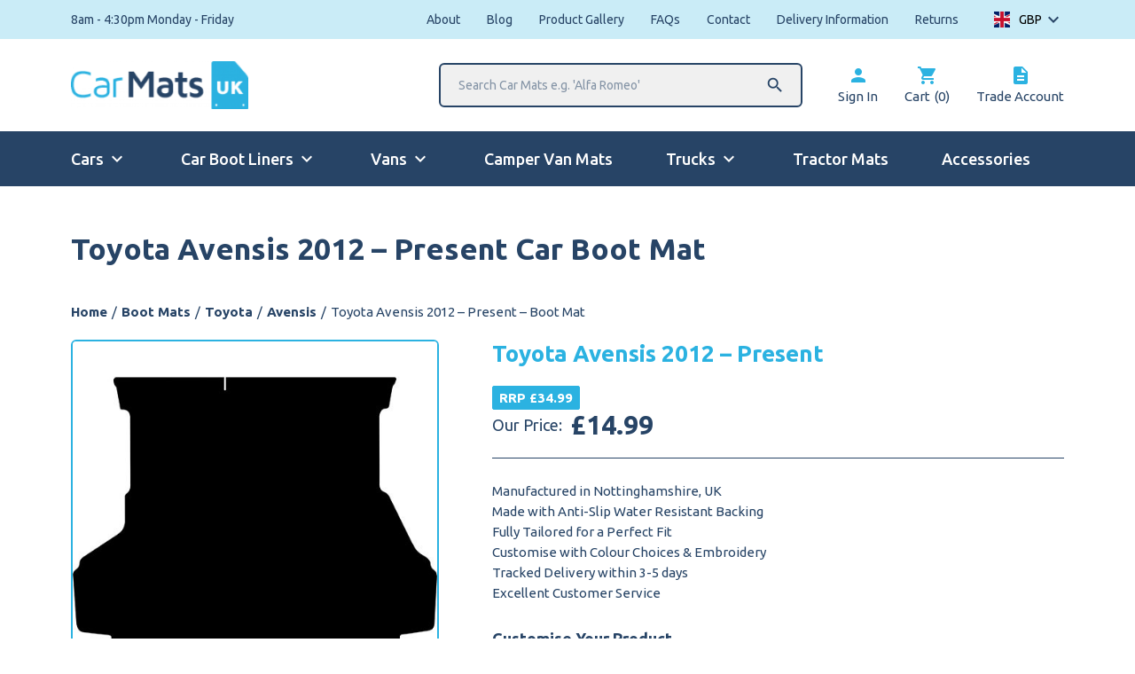

--- FILE ---
content_type: text/html; charset=UTF-8
request_url: https://www.carmats-uk.com/p/toyota-avensis-2012-present-boot-mat/
body_size: 80496
content:
<!doctype html>	
			<!--[if lt IE 7]><html class="no-js ie ie6 lt-ie9 lt-ie8 lt-ie7" lang="en-GB"> <![endif]-->
<!--[if IE 7]><html class="no-js ie ie7 lt-ie9 lt-ie8" lang="en-GB"> <![endif]-->
<!--[if IE 8]><html class="no-js ie ie8 lt-ie9" lang="en-GB"> <![endif]-->
<!--[if gt IE 8]><!--><html class="no-js" lang="en-GB"> <!--<![endif]-->
<head>

    <!-- Google tag (gtag.js) -->
    <script>
        window.dataLayer = window.dataLayer || [];
        function gtag() {
            dataLayer.push(arguments);
        }
        gtag("consent", "default", {
            ad_storage: "denied",
            ad_user_data: "denied", 
            ad_personalization: "denied",
            analytics_storage: "denied",
            functionality_storage: "denied",
            personalization_storage: "denied",
            security_storage: "granted",
            wait_for_update: 2000,
        });
        gtag("set", "ads_data_redaction", true);
        gtag("set", "url_passthrough", true);
    </script>
    <script async src="https://www.googletagmanager.com/gtag/js?id=G-V6RLV41PDY"></script>
    <script>
        window.dataLayer = window.dataLayer || [];
        function gtag(){dataLayer.push(arguments);}
        gtag('js', new Date());
        gtag('config', 'G-V6RLV41PDY');
        gtag('config', 'AW-1008583511');
        gtag('config','AW-1008583511', {'allow_enhanced_conversions':true});
    </script>
    <!-- Start cookieyes banner -->
    <script id="cookieyes" type="text/javascript" src="https://cdn-cookieyes.com/client_data/1ac7aff501c0be7eab8b4642/script.js"></script>
    <!-- End cookieyes banner -->

    <meta charset="UTF-8" />
    <title>Car Boot Covers for Toyota Avensis 2012 &#8211; Present - Car Mats UK</title>
<link data-rocket-preload as="style" href="https://fonts.googleapis.com/css2?family=Ubuntu:wght@400;500;700&#038;display=swap" rel="preload">
<link href="https://fonts.googleapis.com/css2?family=Ubuntu:wght@400;500;700&#038;display=swap" media="print" onload="this.media=&#039;all&#039;" rel="stylesheet">
<noscript data-wpr-hosted-gf-parameters=""><link rel="stylesheet" href="https://fonts.googleapis.com/css2?family=Ubuntu:wght@400;500;700&#038;display=swap"></noscript>
<style id="rocket-critical-css">.moleqular-search-input{width:200px}.moleqular-search-results{display:none}.c-search-results{background-color:white;width:100%;border:2px solid black;display:none;position:absolute;top:100%;left:0;z-index:9999}ul.pewc-product-extra-groups li{list-style:none!important;margin-left:0}.pewc-product-extra-groups li{margin-bottom:1em}.pewc-product-extra-groups .pewc-item .required{display:none;visibility:hidden}.pewc-hidden-field{display:none;visibility:hidden}.pewc-total-field{float:right}li.pewc-item:before,li.pewc-item:after{content:"";display:table}li.pewc-item:after{clear:both}.dd-select,.dd-container,ul.dd-options{width:100%!important}ul.dd-options{max-height:200px;overflow-y:scroll}.dd-option,.dd-selected{display:grid!important;grid-template-columns:64px 1fr;align-items:center;grid-gap:10px}.dd-option-image{margin-right:0;float:none;text-align:center}:root{--woocommerce:#7F54B3;--wc-green:#7ad03a;--wc-red:#a00;--wc-orange:#ffba00;--wc-blue:#2ea2cc;--wc-primary:#7F54B3;--wc-primary-text:white;--wc-secondary:#e9e6ed;--wc-secondary-text:#515151;--wc-highlight:#b3af54;--wc-highligh-text:white;--wc-content-bg:#fff;--wc-subtext:#767676}.woocommerce img,.woocommerce-page img{height:auto;max-width:100%}:root{--woocommerce:#7F54B3;--wc-green:#7ad03a;--wc-red:#a00;--wc-orange:#ffba00;--wc-blue:#2ea2cc;--wc-primary:#7F54B3;--wc-primary-text:white;--wc-secondary:#e9e6ed;--wc-secondary-text:#515151;--wc-highlight:#b3af54;--wc-highligh-text:white;--wc-content-bg:#fff;--wc-subtext:#767676}*,:after,:before{background-repeat:no-repeat;box-sizing:border-box}:after,:before{text-decoration:inherit;vertical-align:inherit}html{font-family:system-ui,-apple-system,Segoe UI,Roboto,Ubuntu,Cantarell,Noto Sans,sans-serif,Apple Color Emoji,Segoe UI Emoji,Segoe UI Symbol,Noto Color Emoji;line-height:1.15;-moz-tab-size:4;-o-tab-size:4;tab-size:4;-ms-text-size-adjust:100%;-webkit-text-size-adjust:100%;word-break:break-word}body{margin:0}nav ul{list-style:none}a{background-color:transparent}b,strong{font-weight:bolder}iframe,img,svg{vertical-align:middle}img{border-style:none}svg:not([fill]){fill:currentColor}svg:not(:root){overflow:hidden}table{border-collapse:collapse}button,input,select{font-family:inherit;font-size:inherit;line-height:inherit}button,input,select{margin:0}button{overflow:visible;text-transform:none}[type=button],button{-webkit-appearance:button}input{overflow:visible}select{text-transform:none}::-webkit-inner-spin-button,::-webkit-outer-spin-button{height:auto}::-webkit-input-placeholder{color:inherit;opacity:.54}::-webkit-search-decoration{-webkit-appearance:none}::-webkit-file-upload-button{-webkit-appearance:button;font:inherit}::-moz-focus-inner{border-style:none;padding:0}:-moz-focusring{outline:1px dotted ButtonText}[tabindex],a,button,input,label,select{touch-action:manipulation}[hidden]{display:none}@font-face{font-display:swap;font-family:slick;src:url(https://www.carmats-uk.com/wp-content/themes/moleqular-child/css/dist/fonts/slick.eot);src:url(https://www.carmats-uk.com/wp-content/themes/moleqular-child/css/dist/fonts/slick.eot?#iefix) format("embedded-opentype"),url(https://www.carmats-uk.com/wp-content/themes/moleqular-child/css/dist/fonts/slick.woff) format("woff"),url(https://www.carmats-uk.com/wp-content/themes/moleqular-child/css/dist/fonts/slick.ttf) format("truetype"),url(https://www.carmats-uk.com/wp-content/themes/moleqular-child/css/dist/fonts/slick.svg#slick) format("svg");font-weight:400;font-style:normal}.slick-dots li button{height:20px;width:20px}.slick-dots li button{border:0;background:transparent;display:block;outline:none;line-height:0;font-size:0;color:transparent;padding:5px}.slick-dots li button:before{position:absolute;top:0;left:0;content:"\2022";width:20px;height:20px;font-family:slick;font-size:6px;line-height:20px;text-align:center;color:#000;opacity:.25;-webkit-font-smoothing:antialiased;-moz-osx-font-smoothing:grayscale}.slick-dots li.slick-active button:before{color:#000;opacity:.75}.jd-menu{display:none;position:relative;width:100%;background-color:#fff}.jd-menu ul{position:relative;left:0;top:0;padding:0;margin:0;list-style-type:none}.jd-menu li{background:#fff;margin:0;width:100%;display:flex;justify-content:space-between;align-items:center;border-bottom:2px solid #274466}.jd-menu li>ul{position:absolute;left:100%;top:0;width:100%;display:none}.jd-menu a,.jd-menu span{padding:20px;display:inline-block;color:#274466;text-decoration:none;width:100%}.jd-menu i{color:#274466;text-align:right;padding-right:20px}.jd-menu .hasChild>a{width:auto}html{font-size:15px;line-height:23px;background:#fff;font-weight:400;font-family:Ubuntu,sans-serif;color:#274466;-webkit-font-smoothing:antialiased;overflow-y:scroll;min-height:100%}*{box-sizing:border-box}p{margin:0;padding:0;font-size:15px;line-height:23px}a,p{color:#274466}a{text-decoration:none}img{max-width:100%;vertical-align:middle;height:auto}ol,ul{margin-bottom:20px}li{margin-left:20px}.o-row{display:block;width:100%;margin:0;padding:0;position:relative;padding:40px 0}@media (min-width:768px){.o-row{padding:60px 0}}@media (min-width:1024px){.o-row{padding:80px 0}}.o-row--none{padding:0}.o-row--top{padding-top:20px}.o-container{width:100%;max-width:1440px;padding:0 20px;margin:0 auto}@media (min-width:768px){.o-container{padding:0 40px}}@media (min-width:1024px){.o-container{padding:0 80px}}.o-layout{list-style:none;display:flex;flex-wrap:wrap}.o-layout__item{box-sizing:border-box;position:relative;width:100%;max-width:100%}.o-layout--gutter{margin-left:-20px}.o-layout--gutter>.o-layout__item{padding-left:20px}.c-product-single .flex-control-nav,.o-list-bare{list-style-type:none;margin:0;padding:0}.c-product-single .flex-control-nav li,.o-list-bare__item{margin-left:0}.e-btn{position:relative;display:inline-block;padding:17px 35px;font-weight:700;width:100%;outline:0;border-radius:6px}@media (min-width:768px){.e-btn{width:auto}}h1,h2,h3,h4{margin:0;padding:0}.e-heading{margin:0;padding:0;color:#274466;font-family:Ubuntu,sans-serif;font-weight:700}.e-heading--two{font-size:30px;line-height:36px}@media (min-width:1024px){.e-heading--two{font-size:34px;line-height:40px}}.e-heading--three{font-size:26px;line-height:32px}@media (min-width:1024px){.e-heading--three{font-size:30px;line-height:36px}}.e-heading--four{font-size:16px;line-height:18px}@media (min-width:1024px){.e-heading--four{font-size:26px;line-height:32px}}.e-heading--five{font-size:16px;line-height:18px}.e-heading--six{font-size:14px;line-height:16px}.e-heading--white{color:#fff}.e-select option{font-weight:400}.e-btn{min-width:220px;max-width:100%;text-align:center}.e-btn--primary{text-transform:uppercase;color:#fff;border:0;background-color:#274466}.e-btn--success{text-transform:uppercase;background-color:#00cf00;color:#fff;border:0}.e-breadcrumbs{display:none}@media (min-width:768px){.e-breadcrumbs{display:block}}.e-breadcrumbs__item{color:#274466;white-space:nowrap}.e-breadcrumbs__item a{color:#274466;text-decoration:none;font-weight:700}.e-breadcrumbs__spacer{padding:0 5px;color:#274466}.e-menu-icon{width:25px;height:20px;display:flex;flex-wrap:wrap;justify-content:space-between;flex-direction:column;overflow:hidden;border-radius:0;position:relative}.e-menu-icon__item{width:100%;height:3px;position:absolute;top:50%;transform:translateY(-50%);border-radius:6px;background-color:#fff}.e-menu-icon__item:first-of-type{top:3px}.e-menu-icon__item:nth-of-type(2){top:50%}.e-menu-icon__item:nth-of-type(3){top:calc(100% - 3px)}.e-menu-icon__close{width:100%;height:0;position:absolute;top:50%;left:50%;border-radius:6px;background-color:#fff;transform:translate(-50%,-50%)}.c-editable p{display:block;margin:20px 0;color:#274466}.c-editable p:last-child{margin-bottom:0}.c-editable p:first-child{margin-top:0}.c-editable a{font-weight:400;color:#274466}.c-editable strong{font-weight:700}.c-header{z-index:12}.c-header__top{display:block;background-color:#caecf7;height:44px}.c-header__logo-section{height:65px}@media (min-width:768px){.c-header__logo-section{height:104px}}.c-header__logo{width:130px}@media (min-width:768px){.c-header__logo{width:170px}}@media (min-width:1024px){.c-header__logo{width:200px}}.c-header__media{width:100%}.c-header__search{position:absolute;left:0;display:none;margin-right:30px}@media (min-width:1024px){.c-header__search{display:block;position:relative}}.c-header__search:after{content:"\E8B6";font-family:Material Icons;position:absolute;right:20px;top:50%;font-size:22px;transform:translateY(-50%);display:flex;align-items:center;justify-content:center}.c-header__search-input{min-width:410px;width:410px;border-radius:6px;border:2px solid #274466;padding:15px 20px;font-size:14px;line-height:16px;color:#274466;outline:none;position:relative;background-color:#f0f0f0}.c-header__results{border:2px solid #274466;border-top:0;border-bottom-left-radius:6px;border-bottom-right-radius:6px}.c-header__link{display:block;opacity:1}@media (min-width:768px){.c-header__link{flex-direction:column}}.c-header__icon{color:#2bb2e1;display:flex;align-items:center;margin-bottom:0}.c-header__main{background-color:#274466}.c-header__mobile{display:flex;align-content:center;justify-content:center;padding:10px 0;height:43px}@media (min-width:1024px){.c-header__mobile{display:none}}.c-header__wording{color:#fff;font-weight:700;margin-left:10px}.c-header__mobile-search{display:none}.c-header__mobile-search input{padding:14px 35px;width:100%}.c-menu{display:none}@media (min-width:1024px){.c-menu{display:block}}.c-menu__link{color:#fff;font-weight:500;font-size:18px;line-height:22px;padding-bottom:18px;border-bottom:2px solid transparent}.c-menu__link.hasChildren:after{content:"\E5CF";display:flex;align-items:center;justify-content:center;font-size:24px;font-family:Material Icons;position:relative;margin-left:3px}.c-sub{position:absolute;top:100%;z-index:99;opacity:0}.c-sub__item{border-top:1px solid hsla(0,0%,100%,.5);background-color:#274466}.c-sub__item:first-of-type{border-top:2px solid #fff}.c-sub__link{color:#fff;padding:10px 20px}.c-menu--mobile{display:none}@media (min-width:1024px){.c-menu--mobile{display:none!important}}.c-product-single__back{text-decoration:underline;font-weight:700;text-transform:uppercase}.c-product-single__fixed{position:fixed;bottom:0;left:0;padding:15px 20px;background-color:#274466;box-shadow:5px 5px 15px 5px rgba(0,0,0,.24);z-index:999;opacity:0;color:#fff;width:100%}@media (min-width:768px){.c-product-single__fixed{width:385px;padding:20px 30px}}@media (min-width:1024px){.c-product-single__fixed{width:450px;padding:35px 60px}}.c-product-single__fixed.isActive{opacity:1}.c-product-single__fixed-price{font-size:22px;line-height:28px}@media (min-width:768px){.c-product-single__fixed-price{font-size:26px;line-height:32px}}.c-product-single__price .price{display:flex;flex-wrap:wrap}.c-product-single__price .price .amount{font-weight:700}.c-product-single__heading{font-size:18px;line-height:21px}.c-product-single__price{border-bottom:1px solid #274466;padding-bottom:20px;font-size:18px;line-height:22px}.c-product-single__price .woocs_price_code{display:block;width:100%;font-size:30px;line-height:34px}.c-product-single__icon{display:flex;align-items:center}.c-product-single__icon .material-icons{color:#2bb2e1}.c-product-single .woocommerce-product-details__short-description{margin-top:25px;margin-bottom:30px}.c-product-single__builder .pewc-group{border-bottom:1px solid rgba(39,68,102,.5);padding-bottom:30px}.c-product-single__builder .pewc-group-heading-wrapper{display:none}.c-product-single__builder .pewc-checkbox-group-wrapper>li span{position:relative;padding-left:30px;font-weight:700;z-index:2}.c-product-single__builder .pewc-checkbox-group-wrapper>li span:before{content:"";width:10px;height:10px;position:absolute;top:5px;left:5px;border-radius:100%;background-color:#274466;opacity:0}.c-product-single__builder .pewc-checkbox-group-wrapper>li span:after{content:"";width:20px;height:20px;position:absolute;top:0;left:0;border-radius:100%;border:2px solid #274466}.c-product-single__builder .pewc-checkbox-group-wrapper>li input:checked~span:before{opacity:1}.c-product-single__builder .pewc-product-extra-groups li{margin-bottom:20px}.c-product-single__builder .pewc-group-wrap:first-of-type{border-top:1px solid #274466;padding-top:30px;margin-bottom:30px}.c-product-single__builder .pewc-field-label{width:100%;min-width:100%;margin-right:0;font-weight:700;margin-bottom:10px;display:block}.c-product-single__builder .pewc-field-label .required{display:none;opacity:0}.c-product-single__builder .pewc-group-select select{-moz-appearance:none;-webkit-appearance:none;appearance:none;background-color:#fff;background-image:url("data:image/svg+xml;charset=utf-8,%3Csvg xmlns='http://www.w3.org/2000/svg' width='10' height='18'%3E%3Cpath d='M4.59 2.83L7.76 6l1.41-1.41L4.59 0 0 4.59 1.42 6l3.17-3.17zm0 12.34L1.42 12 .01 13.41 4.59 18l4.59-4.59L7.76 12l-3.17 3.17z' fill='%23565653' fill-rule='evenodd'/%3E%3C/svg%3E");background-position:right 20px top 50%,0 0;background-repeat:no-repeat;background-size:10px auto;box-sizing:border-box;color:#274466;display:block;font-family:Ubuntu,sans-serif;font-size:16px;font-style:normal;font-weight:700;line-height:1.3;margin:0;padding:15px 20px;width:100%;border-radius:6px;border:2px solid #274466}.c-product-single__builder .c-product-single__price{display:none}.c-product-single__builder .pewc-total-field .woocommerce-Price-currencySymbol{font-weight:700}.c-product-single__builder .pewc-total-field-wrapper p{display:flex;align-items:center;margin-bottom:3px}.c-product-single__builder .pewc-total-field-wrapper p:first-of-type,.c-product-single__builder .pewc-total-field-wrapper p:nth-of-type(2){display:none}.c-product-single__builder .pewc-total-field-wrapper #pewc-grand-total-label,.c-product-single__builder .pewc-total-field-wrapper #pewc-options-total-label,.c-product-single__builder .pewc-total-field-wrapper #pewc-per-product-label{width:190px;min-width:190px;margin-right:10px}.c-product-single__builder .pewc-total-field-wrapper #pewc-grand-total-label{display:none}.c-product-single .woocommerce-product-gallery__wrapper{margin:0}.c-product-single .flex-viewport{border:2px solid #2bb2e1;border-radius:6px;overflow:hidden}.c-product-single .flex-control-nav{display:flex;flex-wrap:wrap;padding-left:0;align-items:center;overflow:hidden;width:calc(100% + 10px);margin-left:-10px;margin-right:0}.c-product-single .flex-control-nav li{width:calc(20% - 10px);max-width:calc(20% - 10px);min-width:calc(20% - 10px);border:2px solid #2bb2e1;border-radius:6px;overflow:hidden;padding:10px;margin-left:10px;margin-top:10px}.c-product-single .flex-control-nav li.isActive{border-color:#274466}.js-products .slick-dots li button:before{display:none}.js-products .slick-dots li button{display:none}.c-curent-car{margin-top:10px}@media (min-width:768px){.u-width-5\/12\@ipad{width:41.66667%;max-width:41.66667%}.u-width-7\/12\@ipad{width:58.33333%;max-width:58.33333%}}.u-pt{padding-top:20px}.u-pt-half{padding-top:10px}.u-pb{padding-bottom:20px}.u-pb-half{padding-bottom:10px}.u-pb-0{padding-bottom:0}.u-mt{margin-top:20px}.u-mt-quarter{margin-top:5px}.u-mt-half{margin-top:10px}.u-mb{margin-bottom:20px}.u-mb-quarter{margin-bottom:5px}.u-ml-quarter{margin-left:5px}.u-ml-half{margin-left:10px}.u-mr{margin-right:20px}.u-mr-quarter{margin-right:5px}.u-mr-half{margin-right:10px}@media (min-width:768px){.u-pt\@ipad{padding-top:20px}.u-pb\@ipad{padding-bottom:20px}.u-mt-0\@ipad{margin-top:0}.u-ml-half\@ipad{margin-left:10px}.u-ml-0\@ipad{margin-left:0}}@media (min-width:1024px){.u-mr-2x\@ipad-pro{margin-right:40px}}@media (min-width:1280px){.u-mt-0\@laptop{margin-top:0}.u-ml\@laptop{margin-left:20px}.u-mr\@laptop{margin-right:20px}.u-mr-3x\@laptop{margin-right:60px}}.u-flex{display:flex}.u-space-between{justify-content:space-between}.u-v-center{align-items:center}.u-block{display:block}@media (min-width:1280px){.u-flex\@laptop{display:flex}}.u-tac{text-align:center}.u-font-colour-white{color:#fff}.u-font-regular{font-weight:400}.u-hide{display:none}@media (min-width:768px){.u-show\@ipad{display:inline-block}}@media (min-width:1024px){.u-hide\@ipad-pro{display:none}.u-show\@ipad-pro{display:inline-block}}@media (min-width:1280px){.u-show\@laptop{display:inline-block}}.u-remove-first:first-of-type{margin-left:0;padding-left:0}.u-remove-last:last-of-type{margin-right:0;padding-right:0}.woocommerce-currency-switcher-form{opacity:0}.woocommerce-currency-switcher-form .dd-container .dd-select{background:none!important;border:none;position:relative;padding-right:25px}.woocommerce-currency-switcher-form .dd-container .dd-select:after{content:"\E313";font-family:Material Icons;position:absolute;right:0;top:50%;transform:translateY(-50%);display:flex;align-items:center;font-size:24px;line-height:26px}.woocommerce-currency-switcher-form .dd-container .dd-selected{padding:0;display:flex!important;align-items:center}.woocommerce-currency-switcher-form .dd-container .dd-selected-image{max-width:18px;margin-left:0;margin-right:10px;width:100%}.woocommerce-currency-switcher-form .dd-container .dd-selected-text{font-family:Ubuntu,sans-serif;font-size:14px;line-height:18px!important;font-weight:400}.woocommerce-currency-switcher-form .dd-container .dd-pointer{display:none}.woocommerce-currency-switcher-form .dd-container .dd-options{top:calc(100% + 13px);overflow:hidden}.woocommerce-currency-switcher-form .dd-container .dd-options li{margin-left:0}.woocommerce-currency-switcher-form .dd-container .dd-options .dd-option{display:flex!important;align-items:center;flex-wrap:wrap}.woocommerce-currency-switcher-form .dd-container .dd-options .dd-option-image{max-width:18px;margin-left:0;margin-right:10px}.woocommerce-currency-switcher-form .dd-container .dd-options .dd-option-text{font-family:Ubuntu,sans-serif;font-size:14px;line-height:18px!important;font-weight:400}.u-colour-tertiary{color:#2bb2e1}.js-back span{background-color:#274466;color:#fff}body:after{content:"";position:fixed;top:0;left:0;width:100%;height:100%;background-color:rgba(0,0,0,.6);z-index:9999;opacity:0}ul.dd-options{width:100px!important;right:0}.trustpilot-widget--mobile{display:block}@media (min-width:768px){.trustpilot-widget--mobile{display:none}}.uk-modal{display:none;position:fixed;top:0;right:0;bottom:0;left:0;z-index:1010;overflow-y:auto;-webkit-overflow-scrolling:touch;padding:15px 15px;background:rgba(0,0,0,0.6);opacity:0}@media (min-width:640px){.uk-modal{padding:50px 30px}}@media (min-width:960px){.uk-modal{padding-left:40px;padding-right:40px}}.uk-modal-dialog{position:relative;box-sizing:border-box;margin:0 auto;width:600px;max-width:calc(100% - 0.01px)!important;background:#fff;opacity:0;transform:translateY(-100px)}.uk-modal-body{padding:30px 30px}.uk-modal-body::before,.uk-modal-body::after{content:"";display:table}.uk-modal-body::after{clear:both}.uk-modal-body>:last-child{margin-bottom:0}[class*='uk-modal-close-']{position:absolute;z-index:1010;top:10px;right:10px;padding:5px}[class*='uk-modal-close-']:first-child+*{margin-top:0}.uk-grid{display:flex;flex-wrap:wrap;margin:0;padding:0;list-style:none}.uk-grid>*{margin:0}.uk-grid>*>:last-child{margin-bottom:0}.uk-grid{margin-left:-30px}.uk-grid>*{padding-left:30px}@media (min-width:1200px){.uk-grid{margin-left:-40px}.uk-grid>*{padding-left:40px}}[class*='uk-width']{box-sizing:border-box;width:100%;max-width:100%}.uk-width-1-2{width:50%}.uk-width-auto{width:auto}.uk-margin-top{margin-top:20px!important}.uk-margin-small-top{margin-top:10px!important}.uk-close{color:#999;border:0;background:none}.uk-accordion-content{display:flow-root;margin-top:20px}.uk-accordion-content>:last-child{margin-bottom:0}.uk-accordion-content[hidden]{display:none!important}@media (min-width:640px){.uk-hidden\@s{display:none!important}}@media (min-width:960px){.uk-hidden\@m{display:none!important}}@media (max-width:639px){.uk-visible\@s{display:none!important}}.car-mat-product-content .uk-accordion li .uk-accordion-content{padding-left:27px;margin-top:0px}.car-mat-product-content .uk-accordion li .uk-accordion-content p:first-child{margin-top:20px!important}.car-mat-product-content .uk-accordion li .uk-accordion-content p:last-child{margin-bottom:20px!important}@media (max-width:1024px){.single-product .c-product-single__title.e-heading--four{font-size:24px;line-height:26px}}.single-product .c-curent-car{padding-top:40px}.single-product .main-product-heading{margin-bottom:10px}@media (max-width:768px){.single-product .c-curent-car{padding-top:15px}.single-product .main-product-heading{font-size:24px;line-height:30px}.single-product .c-product-single__back_top{font-size:13px;color:#2bb2e1;float:right}.e-btn--fit{min-width:auto;max-width:unset;width:auto}.e-btn--small{padding:5px 20px;font-size:0.875em}.trustpilot-view-reviews{margin-bottom:7px!important}.trustpilot-widget--mobile>.uk-grid{display:flex}}@media (max-width:768px){.single-product .c-product-single{padding-top:0px}}.product-price-top{margin-top:15px}.product-price-top .rrp,.c-product-single .rrp{border-radius:2px;color:#fff;border:1px solid #2bb2e1;font-weight:bold;background:#2bb2e1;display:inline-block;padding:5px 7px;line-height:1em}.c-product-single__builder .pewc-checkbox-group-wrapper>li span.pewc-theme-element{display:none}.c-card--product .c-card__price span.price>.pewc-label-before+.pewc-label-before{display:none}.c-product-single__fixed{width:450px;padding:35px 60px}.c-product-single__fixed .u-flex .u-flex p:first-child{font-size:16px}.c-product-single__fixed .u-flex .u-flex .c-product-single__fixed-price{font-size:28px;margin-left:8px}.c-product-single__fixed .u-flex .u-flex .e-btn{min-width:1px;padding:10px 15px;width:auto;font-size:14px;line-height:1em;margin-left:16px;margin-top:1px}@media (max-width:768px){.c-product-single__fixed{padding-top:14px;padding-bottom:14px;padding-left:20px}.c-product-single__fixed .u-flex .u-flex p:first-child{font-size:14px}.c-product-single__fixed .u-flex .u-flex .c-product-single__fixed-price{font-size:20px;margin-left:8px}.c-product-single__fixed .u-flex .u-flex .e-btn{min-width:1px;padding:7px 12px;width:auto;font-size:10px;line-height:1em;margin-left:16px;margin-top:1px}.c-product-single__fixed.isActive .c-product-single__icon{margin-top:8px}.c-product-single__fixed.isActive .c-product-single__icon span.material-icons{margin-right:8px;font-size:22px}.c-product-single__fixed.isActive .c-product-single__icon span:not(.material-icons){font-size:12px;padding-right:75px}}.reviewsio-wrapper .ElementsWidget-prefix .R-MD .R-ContentList .R-ContentList__item{background-color:#f5f5f5}.reviewsio-wrapper .ElementsWidget-prefix .ElementsWidget .R-ContentList .R-ContentList__item{margin-bottom:20px}.reviewsio-wrapper .ElementsWidget-prefix .u-marginBottom--sm{margin-bottom:0px!important}.reviewsio-wrapper .ElementsWidget-prefix .ElementsWidget--bordered .R-ContentList .R-ContentList__item{position:relative;border:0px;padding:20px 30px}.reviewsio-wrapper .item__inner>div>div>div>.R-RatingStars{position:absolute;top:19px;right:22px}.reviewsio-wrapper .ElementsWidget-prefix .u-marginBottom--md{margin-bottom:15px!important}.reviewsio-wrapper .item__inner>div>div>div{margin-bottom:10px!important}.reviewsio-wrapper .R-TextBody.R-TextBody--xxxs.u-textRight--all.u-marginBottom--none{margin-bottom:0!important}.reviewsio-wrapper .item__meta>div{margin-bottom:10px!important}.reviewsio-wrapper .ElementsWidget-prefix .R-RatingStars--sm .R-RatingStars__stars .stars__icon{font-size:26px}.reviewsio-wrapper .ElementsWidget-prefix .R-RatingStars .R-RatingStars__stars .stars__icon--100{background-image:linear-gradient(to right,#ef792b 99.9%,#ef792b 100%);background-size:100%;-webkit-background-clip:text;-moz-background-clip:text;-webkit-text-fill-color:transparent;-moz-text-fill-color:transparent}.reviewsio-wrapper .ElementsWidget-prefix .R-RatingStars .R-RatingStars__stars .stars__icon{color:#ef792b}.reviewsio-wrapper .ElementsWidget-prefix .R-TextHeading{color:#132750}.product-review-section{margin-top:30px;padding-top:0px;padding-bottom:20px;border-bottom:2px solid rgba(39,68,102,.5)}.product-review-section .review-message{text-align:center;color:#274466;font-size:1em;line-height:24px;position:relative}.product-review-section .review-message:before{content:"";border-top:2px solid rgba(39,68,102,.5);position:absolute;top:11px;left:0px;width:100%;z-index:49}.product-review-section .review-message span{background-color:#fff;display:inline-block;margin:0 auto;padding:0 15px;position:relative;z-index:50}.product-review-section .review-message-word{text-align:center;font-size:1.4em;font-weight:bold;line-height:24px;color:#274466;padding-bottom:7px}.product-review-section img{max-height:75px}.product-review-section a{display:block}.uk-text-right{text-align:right}.uk-text-left{text-align:left}.product-review-section-mobile .review-message span{background-color:#fff;display:inline-block;margin:0 auto;padding:0px;position:relative;z-index:50}.product-review-section-mobile .review-message-word{text-align:left;font-size:1.4em;font-weight:bold;line-height:24px;color:#274466}.mobile-review-badge img{max-height:60px;padding-top:3px;display:block}.trustpilot-widget--mobile-wrap{padding:11px 0 10px;border-top:2px solid rgba(39,68,102,.5);border-bottom:2px solid rgba(39,68,102,.5);margin-bottom:15px}@media (max-width:430px){.mobile-review-badge img{max-height:50px;padding-top:3px;display:block}}.product-reviewio{text-align:center}.product-reviewio img{margin:0 auto;max-width:250px;margin-top:8px}.product-reviewio p{font-size:0.875rem}.ElementsWidget-prefix .ElementsWidget .ElementsWidget__list{margin-bottom:5px!important}@font-face{font-family:reviewsio-font;src:url(https://assets.reviews.io/iconfont/reviewsio-icons/fonts/reviewsio-font.eot?x0tpvq);src:url(https://assets.reviews.io/iconfont/reviewsio-icons/fonts/reviewsio-font.eot?x0tpvq#iefix) format('embedded-opentype'),url(https://assets.reviews.io/iconfont/reviewsio-icons/fonts/reviewsio-font.woff2?x0tpvq) format('woff2'),url(https://assets.reviews.io/iconfont/reviewsio-icons/fonts/reviewsio-font.ttf?x0tpvq) format('truetype'),url(https://assets.reviews.io/iconfont/reviewsio-icons/fonts/reviewsio-font.woff?x0tpvq) format('woff'),url(https://assets.reviews.io/iconfont/reviewsio-icons/fonts/reviewsio-font.svg?x0tpvq#reviewsio-font) format('svg');font-weight:400;font-style:normal;font-display:swap}[class*=" ricon-"]{font-family:reviewsio-font!important;speak:never;font-style:normal;font-weight:400;font-variant:normal;text-transform:none;line-height:1;-webkit-font-smoothing:antialiased;-moz-osx-font-smoothing:grayscale}.ricon-percentage-star--100:before{content:"\e932"}.ElementsWidget-prefix .R-flex-row{box-sizing:border-box;display:-webkit-box;display:-webkit-flex;display:-moz-flex;display:-ms-flexbox;display:flex;-webkit-box-flex:0;-webkit-flex:0 1 auto;-moz-box-flex:0;-moz-flex:0 1 auto;-ms-flex:0 1 auto;flex:0 1 auto;-webkit-box-direction:normal;-webkit-box-orient:horizontal;-webkit-flex-direction:row;-moz-flex-direction:row;-ms-flex-direction:row;flex-direction:row;-webkit-flex-wrap:wrap;-moz-flex-wrap:wrap;-ms-flex-wrap:wrap;flex-wrap:wrap;margin-right:-.5rem;margin-left:-.5rem}.ElementsWidget-prefix .R-flex-row--noMargin{margin-left:0;margin-right:0}@media only screen and (min-width:12.5em){.ElementsWidget-prefix .R-flex-bottom-xxs{-webkit-box-align:end;-ms-flex-align:end;-webkit-align-items:flex-end;-moz-align-items:flex-end;align-items:flex-end}.ElementsWidget-prefix .R-flex-between-xxs{-webkit-box-pack:justify;-ms-flex-pack:justify;-webkit-justify-content:space-between;-moz-justify-content:space-between;justify-content:space-between}}.ElementsWidget-prefix .u-marginBottom--none{margin-bottom:0!important}.ElementsWidget-prefix .u-marginBottom--xs{margin-bottom:5px!important}.ElementsWidget-prefix .u-marginBottom--sm{margin-bottom:10px!important}.ElementsWidget-prefix .u-marginBottom--md{margin-bottom:20px!important}.ElementsWidget-prefix .u-textRight--all{text-align:right!important}.ElementsWidget-prefix .u-textLeft--all{text-align:left!important}.ElementsWidget-prefix .u-whiteSpace--prewrap{white-space:pre-wrap;word-break:break-word}.ElementsWidget-prefix .u-flexGrow{flex-grow:1}.ElementsWidget-prefix .R-TextHeading{display:block;font-family:var(--heading-text-font-family,inherit);font-size:1.75em;line-height:var(--heading-text-line-height,1.4);font-weight:var(--heading-text-font-weight,600);letter-spacing:var(--heading-text-letter-spacing,0);text-transform:var(--heading-text-transform,none);color:var(--heading-text-color,#0E1311);text-align:left;margin-top:0;margin-bottom:1.25em}@media only screen and (-ms-high-contrast:active),(-ms-high-contrast:none){.ElementsWidget-prefix .R-TextHeading{font-family:inherit;font-weight:600;color:#0e1311}}.ElementsWidget-prefix .R-TextHeading--xxs{font-size:1em;margin-bottom:.3125em}.ElementsWidget-prefix .R-TextBody{display:block;font-family:var(--body-text-font-family,inherit);font-size:1.125em;line-height:var(--body-text-line-height,1.4);font-weight:var(--body-text-font-weight,400);letter-spacing:var(--body-text-letter-spacing,0);color:var(--body-text-color,#0E1311);text-transform:var(--body-text-transform,none);text-align:left;margin-top:0;margin-bottom:1.25em}@media only screen and (-ms-high-contrast:active),(-ms-high-contrast:none){.ElementsWidget-prefix .R-TextBody{font-family:inherit;font-weight:400;color:#0e1311}}.ElementsWidget-prefix .R-TextBody--xxxs{font-size:.75em;margin-bottom:.3125em}.ElementsWidget-prefix .R-TextBody--xs{font-size:.9375em;margin-bottom:.9375em}.ElementsWidget-prefix *{box-sizing:border-box}.ElementsWidget-prefix .R-RatingStars{display:inline-flex;flex-direction:row;justify-content:flex-start;align-items:flex-start}.ElementsWidget-prefix .R-RatingStars .R-RatingStars__stars{display:inline-flex;flex-direction:row;justify-content:flex-start;align-items:center;flex-wrap:nowrap;margin-right:5px;margin-bottom:5px}.ElementsWidget-prefix .R-RatingStars .R-RatingStars__stars .stars__icon{color:var(--common-star-color);font-size:var(--medium-star-size,22px);line-height:1}@media only screen and (-ms-high-contrast:active),(-ms-high-contrast:none){.ElementsWidget-prefix .R-RatingStars .R-RatingStars__stars .stars__icon{color:#0e1311;font-size:22px}}.ElementsWidget-prefix .R-RatingStars .R-RatingStars__stars .stars__icon--100{background-image:linear-gradient(to right,var(--common-star-color) 99.9%,var(--common-star-color) 100%);background-size:100%;-webkit-background-clip:text;-moz-background-clip:text;-webkit-text-fill-color:transparent;-moz-text-fill-color:transparent}.ElementsWidget-prefix .R-RatingStars--sm .R-RatingStars__stars .stars__icon{font-size:var(--small-star-size,19px)}@media only screen and (-ms-high-contrast:active),(-ms-high-contrast:none){.ElementsWidget-prefix .R-RatingStars--sm .R-RatingStars__stars .stars__icon{font-size:19px}}.ElementsWidget-prefix .ElementsWidget{--base-font-size:16px;--reviewsio-logo-style:var(--logo-normal);--reviewsio-icon-style:var(--icon-normal);--common-button-font-family:inherit;--common-button-font-size:16px;--common-button-font-weight:500;--common-button-letter-spacing:0;--common-button-text-transform:none;--common-button-vertical-padding:10px;--common-button-horizontal-padding:25px;--common-button-border-width:2px;--common-button-border-radius:0px;--primary-button-bg-color:#0E1311;--primary-button-border-color:#0E1311;--primary-button-text-color:#ffffff;--secondary-button-bg-color:transparent;--secondary-button-border-color:#0E1311;--secondary-button-text-color:#0E1311;--common-star-color:#0E1311;--common-star-disabled-color:rgba(0,0,0,0.25);--medium-star-size:22px;--small-star-size:19px;--heading-text-color:#0E1311;--heading-text-font-weight:600;--heading-text-font-family:inherit;--heading-text-line-height:1.4;--heading-text-letter-spacing:0;--heading-text-transform:none;--body-text-color:#0E1311;--body-text-font-weight:400;--body-text-font-family:inherit;--body-text-line-height:1.4;--body-text-letter-spacing:0;--body-text-transform:none;--inputfield-text-font-family:inherit;--input-text-font-size:14px;--inputfield-text-font-weight:400;--inputfield-text-color:#0E1311;--inputfield-border-color:rgba(0,0,0,0.2);--inputfield-background-color:transparent;--inputfield-border-width:1px;--inputfield-border-radius:0px;--common-border-color:rgba(0,0,0,0.15);--common-border-width:1px;--common-sidebar-width:190px;--slider-indicator-width:190px;--slider-indicator-bg-color:rgba(0,0,0,0.1);--slider-indicator-height:4px;--slider-indicator-border-radius:0px;--slider-indicator-button-color:#0E1311;--slider-indicator-button-width:5px;--slider-indicator-button-height:10px;--slider-indicator-button-border-radius:0px;--badge-icon-color:#0E1311;--badge-icon-font-size:inherit;--badge-text-color:#0E1311;--badge-text-font-size:inherit;--badge-text-letter-spacing:inherit;--badge-text-transform:inherit;--author-font-size:inherit;--author-text-transform:none;--avatar-thumbnail-size:60px;--avatar-thumbnail-border-radius:100px;--avatar-thumbnail-text-color:#0E1311;--avatar-thumbnail-bg-color:rgba(0,0,0,0.1);--photo-video-thumbnail-size:80px;--photo-video-thumbnail-border-radius:0px;--mediaslider-scroll-button-icon-color:#0E1311;--mediaslider-scroll-button-bg-color:rgba(255, 255, 255, 0.85);--mediaslider-overlay-text-color:#ffffff;--mediaslider-overlay-bg-color:rgba(0, 0, 0, 0.8);--mediaslider-item-size:110px;--pagination-tab-text-color:#0E1311;--pagination-tab-text-transform:none;--pagination-tab-text-letter-spacing:0;--pagination-tab-text-font-size:16px;--pagination-tab-text-font-weight:600;--pagination-tab-active-text-color:#0E1311;--pagination-tab-active-text-font-weight:600;--pagination-tab-active-border-color:#0E1311;--pagination-tab-border-width:3px;--filters-panel-bg-color:transparent;--filters-panel-font-size:16px;--filters-panel-star-size:16px;--filters-panel-vertical-padding:0;--filters-panel-horizontal-padding:0}.ElementsWidget-prefix .ElementsWidget{font-size:var(--base-font-size,16px);margin-bottom:20px;--logo-normal:url(https://assets.reviews.io/img/all-global-assets/logo/reviewsio-logo.svg);--logo-inverted:url(https://assets.reviews.io/img/all-global-assets/logo/reviewsio-logo--inverted.svg);--icon-normal:url(https://assets.reviews.io/img/all-global-assets/logo/reviewsio-icon.svg);--icon-inverted:url(https://assets.reviews.io/img/all-global-assets/logo/reviewsio-icon--inverted.svg)}@media only screen and (-ms-high-contrast:active),(-ms-high-contrast:none){.ElementsWidget-prefix .ElementsWidget{font-size:16px}}.ElementsWidget-prefix .ElementsWidget .ElementsWidget__inner{display:flex;flex-direction:column}.ElementsWidget-prefix .ElementsWidget .ElementsWidget__list{flex-basis:100%;width:100%}@media only screen and (-ms-high-contrast:active),(-ms-high-contrast:none){.ElementsWidget-prefix .ElementsWidget .ElementsWidget__list{flex:1 1 auto!important}}.ElementsWidget-prefix .ElementsWidget .R-ContentList{display:flex;flex-direction:column;justify-content:flex-start;flex-wrap:nowrap;width:100%;min-width:100%}.ElementsWidget-prefix .ElementsWidget .R-ContentList .R-ContentList__item{display:flex;flex-direction:row;justify-content:flex-start;flex-basis:100%;width:100%;flex-shrink:0;margin-bottom:40px;border-bottom:var(--common-border-width,1px) solid var(--common-border-color,rgba(0,0,0,0.15));padding-bottom:40px}.ElementsWidget-prefix .ElementsWidget .R-ContentList .R-ContentList__item:last-child{margin-bottom:15px}@media only screen and (-ms-high-contrast:active),(-ms-high-contrast:none){.ElementsWidget-prefix .ElementsWidget .R-ContentList .R-ContentList__item{flex:1 1 auto!important;border-bottom:1px solid rgba(0,0,0,.15)}}.ElementsWidget-prefix .ElementsWidget .R-ContentList .R-ContentList__item .item__meta{position:relative;flex-basis:var(--common-sidebar-width,190px);width:var(--common-sidebar-width,190px);flex-shrink:0;padding-right:20px;border-right:var(--common-border-width,1px) solid var(--common-border-color,rgba(0,0,0,0.15))}@media only screen and (-ms-high-contrast:active),(-ms-high-contrast:none){.ElementsWidget-prefix .ElementsWidget .R-ContentList .R-ContentList__item .item__meta{flex-basis:190px;width:190px;border-right:1px solid rgba(0,0,0,.15)}}.ElementsWidget-prefix .ElementsWidget .R-ContentList .R-ContentList__item .item__review{flex-grow:1;padding-left:30px}@media only screen and (-ms-high-contrast:active),(-ms-high-contrast:none){.ElementsWidget-prefix .ElementsWidget .R-ContentList .R-ContentList__item .item__review{flex:1 1 auto!important;width:calc(100% - 190px)}}.ElementsWidget-prefix .ElementsWidget .R-ContentList .R-ContentList__item .item__review .R-RatingStars{margin-left:-1px}.ElementsWidget-prefix .ElementsWidget .R-ContentList .R-ContentList__item .item__inner{display:flex;flex-direction:column;justify-content:space-between;width:100%}.ElementsWidget-prefix .ElementsWidget--bordered .R-ContentList .R-ContentList__item{padding:30px;border:var(--common-border-width,1px) solid var(--common-border-color,rgba(0,0,0,0.15))}@media only screen and (-ms-high-contrast:active),(-ms-high-contrast:none){.ElementsWidget-prefix .ElementsWidget--bordered .R-ContentList .R-ContentList__item{border:1px solid rgba(0,0,0,.15)}}.ElementsWidget-prefix .ElementsWidget .cssVar-authorName{font-size:var(--author-font-size,inherit);text-transform:var(--author-text-transform,none)}.ElementsWidget-prefix .R-MD .R-ContentList .R-ContentList__item{flex-direction:column}.ElementsWidget-prefix .R-MD .R-ContentList .R-ContentList__item .item__meta{width:100%;flex-basis:100%;border-right:0;border-left:0;padding-right:0}.ElementsWidget-prefix .R-MD .R-ContentList .R-ContentList__item .item__review{padding-left:0;width:100%;flex-basis:100%}.woocommerce-currency-switcher-form .dd-selected{color:#000000;display:block;font-weight:bold;overflow:hidden;padding:10px}.woocommerce-currency-switcher-form a.dd-option{text-decoration:none;display:block;font-weight:bold;overflow:hidden;padding:10px;background:#fff}.woocommerce-currency-switcher-form ul.dd-options{list-style:none!important}.woocs_display_none{display:none}</style>
    <script type="text/javascript" src="//cdn-4.convertexperiments.com/js/1004974-1004911.js"></script>
    <meta http-equiv="Content-Type" content="text/html; charset=UTF-8" />
    <meta http-equiv="X-UA-Compatible" content="IE=edge,chrome=1">
    <meta name="viewport" content="width=device-width, initial-scale=1.0">
    <link rel="pingback" href="https://www.carmats-uk.com/xmlrpc.php" />
    <link href="https://fonts.googleapis.com/icon?family=Material+Icons" data-rocket-async="style" as="style" onload="this.onload=null;this.rel='stylesheet'" onerror="this.removeAttribute('data-rocket-async')"  rel="preload">
    

    <meta name='robots' content='index, follow, max-image-preview:large, max-snippet:-1, max-video-preview:-1' />
<script>window._wca = window._wca || [];</script>

	<!-- This site is optimized with the Yoast SEO plugin v26.5 - https://yoast.com/wordpress/plugins/seo/ -->
	<meta name="description" content="Buy Toyota Avensis 2012 &#8211; Present Car Boot Covers from £14.99. Customise your order right down to the trim! Our Toyota Avensis 2012 &#8211; Present car boot mats are perfect for all-weather &amp; can be personalised for that extra finishing touch." />
	<link rel="canonical" href="https://www.carmats-uk.com/p/toyota-avensis-2012-present-boot-mat/" />
	<meta property="og:locale" content="en_GB" />
	<meta property="og:type" content="article" />
	<meta property="og:title" content="Car Boot Covers for Toyota Avensis 2012 &#8211; Present - Car Mats UK" />
	<meta property="og:description" content="Buy Toyota Avensis 2012 &#8211; Present Car Boot Covers from £14.99. Customise your order right down to the trim! Our Toyota Avensis 2012 &#8211; Present car boot mats are perfect for all-weather &amp; can be personalised for that extra finishing touch." />
	<meta property="og:url" content="https://www.carmats-uk.com/p/toyota-avensis-2012-present-boot-mat/" />
	<meta property="og:site_name" content="Car Mats UK" />
	<meta property="article:modified_time" content="2022-04-28T14:28:03+00:00" />
	<meta property="og:image" content="https://www.carmats-uk.com/wp-content/uploads/2020/09/6066-BM.jpg" />
	<meta property="og:image:width" content="500" />
	<meta property="og:image:height" content="500" />
	<meta property="og:image:type" content="image/jpeg" />
	<meta name="twitter:card" content="summary_large_image" />
	<script type="application/ld+json" class="yoast-schema-graph">{"@context":"https://schema.org","@graph":[{"@type":"WebPage","@id":"https://www.carmats-uk.com/p/toyota-avensis-2012-present-boot-mat/","url":"https://www.carmats-uk.com/p/toyota-avensis-2012-present-boot-mat/","name":"Toyota Avensis 2012 - Present - Boot Mat - Car Mats UK","isPartOf":{"@id":"https://www.carmats-uk.com/#website"},"primaryImageOfPage":{"@id":"https://www.carmats-uk.com/p/toyota-avensis-2012-present-boot-mat/#primaryimage"},"image":{"@id":"https://www.carmats-uk.com/p/toyota-avensis-2012-present-boot-mat/#primaryimage"},"thumbnailUrl":"https://www.carmats-uk.com/wp-content/uploads/2020/09/6066-BM.jpg","datePublished":"2020-09-16T13:44:28+00:00","dateModified":"2022-04-28T14:28:03+00:00","description":"Buy high quality, UK custom made Toyota Avensis 2012 - Present - Boot Mat in various styles and colours. Shop today!","breadcrumb":{"@id":"https://www.carmats-uk.com/p/toyota-avensis-2012-present-boot-mat/#breadcrumb"},"inLanguage":"en-GB","potentialAction":[{"@type":"ReadAction","target":["https://www.carmats-uk.com/p/toyota-avensis-2012-present-boot-mat/"]}]},{"@type":"ImageObject","inLanguage":"en-GB","@id":"https://www.carmats-uk.com/p/toyota-avensis-2012-present-boot-mat/#primaryimage","url":"https://www.carmats-uk.com/wp-content/uploads/2020/09/6066-BM.jpg","contentUrl":"https://www.carmats-uk.com/wp-content/uploads/2020/09/6066-BM.jpg","width":500,"height":500},{"@type":"BreadcrumbList","@id":"https://www.carmats-uk.com/p/toyota-avensis-2012-present-boot-mat/#breadcrumb","itemListElement":[{"@type":"ListItem","position":1,"name":"Home","item":"https://www.carmats-uk.com/"},{"@type":"ListItem","position":2,"name":"Shop","item":"https://www.carmats-uk.com/shop/"},{"@type":"ListItem","position":3,"name":"Toyota Avensis 2012 &#8211; Present &#8211; Boot Mat"}]},{"@type":"WebSite","@id":"https://www.carmats-uk.com/#website","url":"https://www.carmats-uk.com/","name":"Car Mats UK","description":"Tailored Car Mats","publisher":{"@id":"https://www.carmats-uk.com/#organization"},"potentialAction":[{"@type":"SearchAction","target":{"@type":"EntryPoint","urlTemplate":"https://www.carmats-uk.com/?s={search_term_string}"},"query-input":{"@type":"PropertyValueSpecification","valueRequired":true,"valueName":"search_term_string"}}],"inLanguage":"en-GB"},{"@type":"Organization","@id":"https://www.carmats-uk.com/#organization","name":"CarMats UK","url":"https://www.carmats-uk.com/","logo":{"@type":"ImageObject","inLanguage":"en-GB","@id":"https://www.carmats-uk.com/#/schema/logo/image/","url":"https://www.carmats-uk.com/wp-content/uploads/2021/01/carmats-email.png","contentUrl":"https://www.carmats-uk.com/wp-content/uploads/2021/01/carmats-email.png","width":150,"height":61,"caption":"CarMats UK"},"image":{"@id":"https://www.carmats-uk.com/#/schema/logo/image/"}}]}</script>
	<!-- / Yoast SEO plugin. -->


<link rel='dns-prefetch' href='//stats.wp.com' />
<link rel='dns-prefetch' href='//capi-automation.s3.us-east-2.amazonaws.com' />
<link href='https://fonts.gstatic.com' crossorigin rel='preconnect' />
<link rel="alternate" title="oEmbed (JSON)" type="application/json+oembed" href="https://www.carmats-uk.com/wp-json/oembed/1.0/embed?url=https%3A%2F%2Fwww.carmats-uk.com%2Fp%2Ftoyota-avensis-2012-present-boot-mat%2F" />
<link rel="alternate" title="oEmbed (XML)" type="text/xml+oembed" href="https://www.carmats-uk.com/wp-json/oembed/1.0/embed?url=https%3A%2F%2Fwww.carmats-uk.com%2Fp%2Ftoyota-avensis-2012-present-boot-mat%2F&#038;format=xml" />
<style id='wp-img-auto-sizes-contain-inline-css' type='text/css'>
img:is([sizes=auto i],[sizes^="auto," i]){contain-intrinsic-size:3000px 1500px}
/*# sourceURL=wp-img-auto-sizes-contain-inline-css */
</style>
<link data-minify="1" rel='preload'  href='https://www.carmats-uk.com/wp-content/cache/min/1/wp-includes/css/dashicons.min.css?ver=1765364878' data-rocket-async="style" as="style" onload="this.onload=null;this.rel='stylesheet'" onerror="this.removeAttribute('data-rocket-async')"  type='text/css' media='all' />
<link data-minify="1" rel='preload'  href='https://www.carmats-uk.com/wp-content/cache/min/1/wp-includes/js/thickbox/thickbox.css?ver=1765364878' data-rocket-async="style" as="style" onload="this.onload=null;this.rel='stylesheet'" onerror="this.removeAttribute('data-rocket-async')"  type='text/css' media='all' />
<style id='wp-emoji-styles-inline-css' type='text/css'>

	img.wp-smiley, img.emoji {
		display: inline !important;
		border: none !important;
		box-shadow: none !important;
		height: 1em !important;
		width: 1em !important;
		margin: 0 0.07em !important;
		vertical-align: -0.1em !important;
		background: none !important;
		padding: 0 !important;
	}
/*# sourceURL=wp-emoji-styles-inline-css */
</style>
<style id='classic-theme-styles-inline-css' type='text/css'>
/*! This file is auto-generated */
.wp-block-button__link{color:#fff;background-color:#32373c;border-radius:9999px;box-shadow:none;text-decoration:none;padding:calc(.667em + 2px) calc(1.333em + 2px);font-size:1.125em}.wp-block-file__button{background:#32373c;color:#fff;text-decoration:none}
/*# sourceURL=/wp-includes/css/classic-themes.min.css */
</style>
<link data-minify="1" rel='preload'  href='https://www.carmats-uk.com/wp-content/cache/min/1/wp-content/plugins/moleqular-search/public/css/app.css?ver=1765364878' data-rocket-async="style" as="style" onload="this.onload=null;this.rel='stylesheet'" onerror="this.removeAttribute('data-rocket-async')"  type='text/css' media='all' />
<link rel='preload'  href='https://www.carmats-uk.com/wp-content/plugins/product-extras-for-woocommerce/assets/css/basic.min.css?ver=3.22.1' data-rocket-async="style" as="style" onload="this.onload=null;this.rel='stylesheet'" onerror="this.removeAttribute('data-rocket-async')"  type='text/css' media='all' />
<link rel='preload'  href='https://www.carmats-uk.com/wp-content/plugins/product-extras-for-woocommerce/assets/css/dropzone.min.css?ver=3.22.1' data-rocket-async="style" as="style" onload="this.onload=null;this.rel='stylesheet'" onerror="this.removeAttribute('data-rocket-async')"  type='text/css' media='all' />
<link data-minify="1" rel='preload'  href='https://www.carmats-uk.com/wp-content/cache/min/1/wp-content/plugins/product-extras-for-woocommerce/assets/css/style.css?ver=1765364878' data-rocket-async="style" as="style" onload="this.onload=null;this.rel='stylesheet'" onerror="this.removeAttribute('data-rocket-async')"  type='text/css' media='all' />
<style id='pewc-style-inline-css' type='text/css'>

	ul.pewc-product-extra-groups label {
		font-weight: normal !important
	}
	.pewc-preset-style .child-product-wrapper {
		-webkit-justify-content: space-around;
		justify-content: space-around
	}
	.pewc-item-field-wrapper label {
		cursor: pointer
	}
	.pewc-preset-style .pewc-radio-images-wrapper,
	.pewc-preset-style .pewc-checkboxes-images-wrapper {
		-webkit-justify-content: space-between;
		justify-content: space-between
	}
	.pewc-preset-style .pewc-radio-list-wrapper .pewc-radio-wrapper,
	.pewc-preset-style .pewc-checkboxes-list-wrapper .pewc-checkbox-wrapper {
		position: relative;
	}
	.pewc-preset-style .pewc-item-products input[type=number].pewc-child-quantity-field.pewc-independent-quantity-field {
		margin-top: 0
	}
	.pewc-preset-style input[type=number].pewc-child-quantity-field {
		margin-left: 0
	}
	.pewc-product-extra-groups .dd-options li {
		margin-bottom: 0
	}
	.pewc-product-extra-groups .dd-options li a,
	.pewc-product-extra-groups .dd-selected {
		padding: 1em
	}
	.pewc-product-extra-groups .dd-pointer {
		right: 1em
	}
	.pewc-product-extra-groups .dd-pointer:after {
		content: "";
	  width: 0.8em;
	  height: 0.5em;
	  background-color: var(--select-arrow);
	  clip-path: polygon(100% 0%, 0 0%, 50% 100%);
	}
	p.pewc-description {
		margin-top: 1em
	}
	
	.pewc-style-shadow .pewc-item {
		padding: 2em;
		margin-bottom: 3em;
		box-shadow: 0px 23px 56px #f1f1f1;
		background: transparent;
		border: 2px solid #f7f7f7;
		border-radius: 0.5em;
		transition: 0.3s box-shadow
	}
	.pewc-style-shadow .pewc-groups-standard .pewc-item {
		width: 95%;
	}
	.pewc-preset-style .pewc-checkbox-form-label,
	.pewc-preset-style .pewc-radio-form-label,
	.pewc-preset-style .pewc-item-field-wrapper,
	.pewc-preset-style .pewc-item-checkbox label {
		display: block;
		position: relative;
		margin-bottom: 12px;
		cursor: pointer;
		-webkit-user-select: none;
		-moz-user-select: none;
		-ms-user-select: none;
		user-select: none;
	}
	.pewc-preset-style .has-enhanced-tooltip .pewc-item-field-wrapper {
		cursor: auto;
	}
	.pewc-preset-style .has-enhanced-tooltip span.pewc-tooltip-button {
		color: rgba( 33,150,243, 1 );
	}
	.pewc-preset-style .has-enhanced-tooltip span.pewc-tooltip-button:hover {
		color: inherit;
	}
	
	.pewc-preset-style .pewc-checkbox-form-label label,
	.pewc-preset-style .pewc-radio-form-label label,
	.pewc-preset-style .pewc-option-list .pewc-item-field-wrapper label,
	.pewc-preset-style .pewc-checkboxes-list-desc-wrapper,
	.pewc-preset-style .pewc-radio-list-desc-wrapper,
	.pewc-preset-style .pewc-option-list td label {
		padding-left: 35px;
	}
	.pewc-preset-style label.pewc-field-label {
		padding-left: 0
	}
	.pewc-preset-style .pewc-checkbox-form-label input,
	.pewc-preset-style .pewc-radio-form-label input,
	.pewc-preset-style .pewc-item-field-wrapper input[type="checkbox"],
	.pewc-preset-style .pewc-item-field-wrapper input[type="radio"],
	.pewc-preset-style input[type="checkbox"].pewc-form-field,
	.pewc-preset-style input[type="checkbox"].pewc-checkbox-form-field,
	.pewc-preset-style input[type="radio"].pewc-radio-form-field {
		position: absolute;
		opacity: 0;
		cursor: pointer;
		height: 0;
		width: 0;
	}
	.pewc-preset-style .pewc-checkbox-form-label span.pewc-theme-element,
	.pewc-preset-style .pewc-radio-form-label span.pewc-theme-element,
	.pewc-preset-style .pewc-item-field-wrapper span.pewc-theme-element,
	.pewc-preset-style .pewc-item-checkbox span.pewc-theme-element,
	.pewc-preset-style .pewc-checkbox-wrapper span.pewc-theme-element,
	.pewc-preset-style .pewc-radio-wrapper span.pewc-theme-element {
		content: "";
		position: absolute;
		top: 0;
		left: 0;
		height: 25px;
		width: 25px;
		background: #eee;
		cursor: pointer
	}
	.pewc-style-colour .pewc-checkbox-form-label span.pewc-theme-element,
	.pewc-style-colour .pewc-radio-form-label span.pewc-theme-element,
	.pewc-style-colour .pewc-item-field-wrapper span.pewc-theme-element,
	.pewc-style-colour .pewc-item-checkbox span.pewc-theme-element,
	.pewc-style-colour .pewc-checkbox-wrapper span.pewc-theme-element,
	.pewc-style-colour .pewc-radio-wrapper span.pewc-theme-element {
		background: rgba( 33,150,243, 0.2 );
	}
	.pewc-preset-style .pewc-item-field-wrapper .pewc-checkboxes-list-wrapper span.pewc-theme-element,
	.pewc-preset-style .pewc-item-field-wrapper .pewc-radio-list-wrapper span.pewc-theme-element,
	.pewc-style-colour .pewc-checkbox-wrapper span.pewc-theme-element {
		top: 50%;
		transform: translateY( -50% )
	}
	.pewc-preset-style .pewc-radio-form-label span.pewc-theme-element,
	.pewc-preset-style .pewc-radio-list-label-wrapper span.pewc-theme-element,
	.pewc-preset-style .pewc-radio-wrapper span.pewc-theme-element {
		border-radius: 50%
	}
	.pewc-preset-style .pewc-checkbox-form-label span.pewc-theme-element:hover,
	.pewc-preset-style .pewc-radio-form-label span.pewc-theme-element:hover,
	.pewc-preset-style .pewc-item-field-wrapper span.pewc-theme-element:hover,
	.pewc-preset-style .pewc-item-checkbox span.pewc-theme-element:hover,
	.pewc-style-colour .pewc-checkbox-wrapper span.pewc-theme-element:hover,
	.pewc-style-colour .pewc-radio-wrapper span.pewc-theme-element:hover {
		background: #ddd;
		transition: background 0.2s;
	}
	.pewc-style-colour .pewc-checkbox-form-label span.pewc-theme-element:hover,
	.pewc-style-colour .pewc-radio-form-label span.pewc-theme-element:hover,
	.pewc-style-colour .pewc-item-field-wrapper span.pewc-theme-element:hover,
	.pewc-style-colour .pewc-item-checkbox span.pewc-theme-element:hover,
	.pewc-style-colour .pewc-checkbox-wrapper span.pewc-theme-element:hover,
	.pewc-style-colour .pewc-radio-wrapper span.pewc-theme-element:hover {
		background: rgba( 33,150,243, 0.4 );
	}
	.pewc-preset-style .pewc-checkbox-form-label input:checked ~ span.pewc-theme-element,
	.pewc-preset-style .pewc-radio-form-label input:checked ~ span.pewc-theme-element,
	.pewc-preset-style .pewc-item-field-wrapper input:checked ~ span.pewc-theme-element,
	.pewc-preset-style .pewc-item-checkbox input:checked ~ span.pewc-theme-element,
	.pewc-preset-style .pewc-checkbox-wrapper input:checked ~ span.pewc-theme-element,
	.pewc-preset-style .pewc-radio-wrapper input:checked ~ span.pewc-theme-element {
		background: #2196F3;
	}
	.pewc-preset-style span.pewc-theme-element:after {
		content: "";
		position: absolute;
		display: none;
	}
	.pewc-preset-style .pewc-checkbox-form-label input:checked ~ span.pewc-theme-element:after,
	.pewc-preset-style .pewc-radio-form-label input:checked ~ span.pewc-theme-element:after,
	.pewc-preset-style .pewc-item-field-wrapper input:checked ~ span.pewc-theme-element:after,
	.pewc-preset-style .pewc-item-checkbox input:checked ~ span.pewc-theme-element:after,
	.pewc-preset-style .pewc-checkbox-wrapper input:checked ~ span.pewc-theme-element:after,
	.pewc-preset-style .pewc-radio-wrapper input:checked ~ span.pewc-theme-element:after {
		display: block;
	}
	.pewc-preset-style .pewc-checkbox-form-label span.pewc-theme-element:after,
	.pewc-preset-style .pewc-item-field-wrapper span.pewc-theme-element:after,
	.pewc-preset-style .pewc-item-checkbox span.pewc-theme-element:after,
	.pewc-preset-style .pewc-checkbox-wrapper span.pewc-theme-element:after,
	.pewc-preset-style .pewc-radio-wrapper span.pewc-theme-element:after {
		left: 9px;
		top: 5px;
		width: 5px;
		height: 10px;
		border: solid white;
		border-width: 0 3px 3px 0;
		-webkit-transform: rotate(45deg);
		-ms-transform: rotate(45deg);
		transform: rotate(45deg);
	}
	.pewc-preset-style .pewc-radio-form-label span.pewc-theme-element:after,
	.pewc-preset-style .pewc-radio-list-label-wrapper span.pewc-theme-element:after {
		top: 7px;
	  left: 7px;
	  width: 8px;
	  height: 8px;
	  border-radius: 50%;
	  background: white;
	}
	.pewc-preset-style .pewc-radio-image-wrapper,
	.pewc-preset-style .pewc-checkbox-image-wrapper {
		border: 2px solid #eee;
		padding: 0.5em;
		position: relative
	}
	.pewc-preset-style .pewc-item-products-radio .pewc-theme-element,
	.pewc-preset-style .pewc-item-products-checkboxes .pewc-theme-element,
	.pewc-preset-style .pewc-item-image_swatch .pewc-theme-element {
		display: none
	}
	.pewc-preset-style.pewc-show-inputs .pewc-item-products-radio .checked .pewc-theme-element,
	.pewc-preset-style.pewc-show-inputs .pewc-item-products-checkboxes .checked .pewc-theme-element,
	.pewc-preset-style.pewc-show-inputs .pewc-item-image_swatch .checked .pewc-theme-element {
		display: block;
		top: 2px;
		left: 2px
	}
	.pewc-preset-style.pewc-show-inputs .pewc-radio-image-wrapper,
	.pewc-preset-style.pewc-show-inputs .pewc-checkbox-image-wrapper {
		border-width: 4px
	}
	.pewc-preset-style .pewc-item[not:.pewc-circular-swatches] .pewc-radio-image-wrapper.checked,
	.pewc-preset-style .pewc-item[not:.pewc-circular-swatches] .pewc-radio-image-wrapper:not(.pewc-checkbox-disabled):hover,
	.pewc-preset-style .pewc-item[not:.pewc-circular-swatches] .pewc-checkbox-image-wrapper.checked,
	.pewc-preset-style .child-product-wrapper:not(.pewc-column-wrapper) .pewc-checkbox-image-wrapper:not(.pewc-checkbox-disabled):hover {
		border: 2px solid #2196F3
	}
	.pewc-preset-style .pewc-radio-image-wrapper label input:checked + img,
	.pewc-preset-style .pewc-checkbox-image-wrapper label input:checked + img {
		border: 0
	}
	.pewc-preset-style .pewc-item-image_swatch .pewc-checkboxes-images-wrapper .pewc-checkbox-image-wrapper,
	.pewc-preset-style ul.pewc-product-extra-groups .pewc-item-image_swatch.pewc-item label,
	.pewc-preset-style .pewc-item-products .child-product-wrapper:not(.pewc-column-wrapper) .pewc-checkbox-image-wrapper,
	.pewc-preset-style .pewc-item-products .child-product-wrapper .pewc-radio-image-wrapper,
	.pewc-preset-style ul.pewc-product-extra-groups .pewc-item-products.pewc-item label {
		display: -webkit-flex !important;
		display: flex !important;
		-webkit-flex-direction: column;
		flex-direction: column;
	}
	.pewc-quantity-layout-grid .pewc-preset-style .pewc-checkbox-desc-wrapper,
	.pewc-quantity-layout-grid .pewc-preset-style .pewc-radio-desc-wrapper {
		margin-top: auto;
	}
	.pewc-preset-style .products-quantities-independent:not(.pewc-column-wrapper) .pewc-checkbox-desc-wrapper,
	.pewc-preset-style .products-quantities-independent:not(.pewc-column-wrapper) .pewc-radio-desc-wrapper {
		display: grid;
    	grid-template-columns: 80px 1fr;
		-webkit-align-items: center;
		align-items: center
	}
	.pewc-preset-style .pewc-text-swatch .pewc-checkbox-form-label:hover,
    .pewc-preset-style .pewc-text-swatch .pewc-radio-form-label:hover {
      border-color: #2196F3;
    }
	.pewc-preset-style .pewc-text-swatch .pewc-checkbox-form-label.active-swatch,
    .pewc-preset-style .pewc-text-swatch .pewc-radio-form-label.active-swatch {
		border-color: #2196F3;
      	background: #2196F3;
	  	color: #fff;
    }
	.pewc-range-slider {
		color: #2196F3;
	}
	.pewc-preset-style .wp-color-result-text {
		background-color: #f1f1f1;
    	/* padding: 0.5em 1em; */
	}
	.pewc-preset-style .pewc-item-field-wrapper .wp-color-result {
		padding-left: 3em !important;
    	font-size: inherit !important;
	}
	.pewc-preset-style .pewc-item input[type=number],
	.pewc-preset-style .pewc-item input[type=text],
	.pewc-preset-style .pewc-item textarea {
		padding: 0.5em 1em;
		background-color: #f7f7f7;
		outline: 0;
		border: 0;
		-webkit-appearance: none;
		box-sizing: border-box;
		font-weight: normal;
		box-shadow: none;
	}
	.pewc-style-simple .pewc-item input[type=number],
	.pewc-style-simple .pewc-item input[type=text],
	.pewc-style-simple .pewc-item textarea {
		background: none;
		border: 1px solid #ccc
	}
	.pewc-style-colour .pewc-item input[type=number],
	.pewc-style-colour .pewc-item input[type=text],
	.pewc-style-colour .pewc-item textarea {
    	background: rgba( 33,150,243, 0.1 );
	}
	.pewc-preset-style input[type=number]:focus,
	.pewc-preset-style input[type=text]:focus,
	.pewc-preset-style textarea:focus {
    	border: 1px solid rgba( 33,150,243, 0.2 );
	}
	.pewc-style-colour .dropzone {
		border-color: #2196F3;
		background: rgba( 33,150,243, 0.1 )
	}
	.pewc-select-wrapper select {
		background-color: transparent;
		border: none;
		padding: 0 1em 0 0;
		margin: 0;
		width: 100%;
		font-family: inherit;
		font-size: inherit;
		cursor: inherit;
		line-height: inherit;
		outline: none
	}
	.pewc-select-wrapper {
		width: 100%;
		border: 2px solid #eee;
		border-radius: 0;
		padding: 0.75em 0.75em;
		cursor: pointer;
		line-height: 1.1;
		background-color: #fff
	}
	.pewc-preset-style .select2-container--default .select2-selection--single {
		border: 2px solid #eee;
		border-radius: 0;
	}
	.pewc-preset-style .select2-container .select2-selection--single {
		height: auto;
		padding: 0.5em;
	}
	.pewc-preset-style .select2-container--default .select2-selection--single .select2-selection__arrow {
    top: 50%;
    transform: translateY(-50%);
	}
	.pewc-preset-style .dd-select {
		border: 2px solid #eee;
		background: white !important
	}
	.pewc-style-rounded .pewc-item-field-wrapper span.pewc-theme-element {
		border-radius: 0.5em
	}
	.pewc-preset-style.pewc-style-rounded .pewc-radio-form-label span.pewc-theme-element,
	.pewc-preset-style.pewc-style-rounded .pewc-radio-list-label-wrapper span.pewc-theme-element {
		border-radius: 50%
	}
	.pewc-style-rounded input[type=number],
	.pewc-style-rounded input[type=text],
	.pewc-style-rounded textarea,
	.pewc-style-rounded .pewc-radio-image-wrapper,
	.pewc-style-rounded .pewc-checkbox-image-wrapper,
	.pewc-style-rounded .pewc-select-wrapper,
	.pewc-style-rounded .dd-select,
	.pewc-style-rounded .dd-options,
	.pewc-style-rounded .dropzone {
		border-radius: 1em
	}
	.pewc-preset-style .pewc-groups-tabs .pewc-group-wrap {
		background: none;
		padding: 2em 2em 1em;
		margin-bottom: 1em;
		border: 1px solid #eee
	}
	.pewc-style-colour .pewc-groups-tabs .pewc-group-wrap {
		border: 1px solid rgba( 33,150,243, 0.1 );
	}
	.pewc-style-rounded .pewc-groups-tabs .pewc-group-wrap {
		border-radius: 1em;
		border-top-left-radius: 0
	}
	.pewc-preset-style .pewc-tabs-wrapper .pewc-tab {
		background: #f1f1f1;
    border: 1px solid #f1f1f1;
		border-bottom: 1px solid #fff;
    margin-bottom: -1px;
		transition: 0.3s background
	}
	.pewc-style-rounded .pewc-tabs-wrapper .pewc-tab {
		border-top-right-radius: 0.5em;
		border-top-left-radius: 0.5em;
	}
	.pewc-preset-style .pewc-tabs-wrapper .pewc-tab:hover {
		background: #ddd;
	}
	.pewc-style-colour .pewc-tabs-wrapper .pewc-tab {
		background: rgba( 33,150,243, 0.1 );
		border: 1px solid rgba( 33,150,243, 0.1 );
		border-bottom: 0;
	}
	.pewc-style-colour .pewc-tabs-wrapper .pewc-tab:hover {
		background: rgba( 33,150,243, 0.2 );
	}
	.pewc-preset-style .pewc-tabs-wrapper .pewc-tab.active-tab,
	.pewc-style-colour .pewc-tabs-wrapper .pewc-tab.active-tab {
		background: #fff;
		border-bottom-color: #fff
	}
	.pewc-preset-style .pewc-groups-accordion .pewc-group-wrap.group-active .pewc-group-content-wrapper {
		padding: 2em 0;
		background: none
	}
	.pewc-preset-style .pewc-groups-accordion .pewc-group-wrap h3 {
		background: #eee;
	}
	.pewc-style-colour .pewc-groups-accordion .pewc-group-wrap h3 {
		background: rgba( 33,150,243, 0.1 );
	}
	.pewc-style-colour .pewc-steps-wrapper .pewc-tab,
	.pewc-style-colour .pewc-groups-accordion .pewc-group-wrap h3 {
		background: rgba( 33,150,243, 0.1 );
	}
	.pewc-style-colour .pewc-steps-wrapper .pewc-tab:after,
	.pewc-style-colour .pewc-groups-accordion .pewc-group-wrap h3 {
		border-left-color: rgba( 33,150,243, 0.1 );
	}
	.pewc-style-colour .pewc-steps-wrapper .pewc-tab.active-tab,
	.pewc-style-colour .pewc-groups-accordion .pewc-group-wrap.group-active h3 {
		background: rgba( 33,150,243, 0.2 );
	}
	.pewc-style-colour .pewc-steps-wrapper .pewc-tab.active-tab:after,
	.pewc-style-colour .pewc-groups-accordion .pewc-group-wrap.group-active h3 {
		border-left-color: rgba( 33,150,243, 0.2 );
	}

	/* Add-Ons Ultimate character counter */
	.pewc-text-counter-container {float:right; margin-top: 1em;}
	.pewc-text-counter-container .pewc-current-count.error { color:#ff0000; }
	tr td .pewc-text-counter-container {float:none;}
/*# sourceURL=pewc-style-inline-css */
</style>
<link data-minify="1" rel='preload'  href='https://www.carmats-uk.com/wp-content/cache/min/1/wp-content/plugins/woocommerce/assets/css/woocommerce-layout.css?ver=1765364878' data-rocket-async="style" as="style" onload="this.onload=null;this.rel='stylesheet'" onerror="this.removeAttribute('data-rocket-async')"  type='text/css' media='all' />
<style id='woocommerce-layout-inline-css' type='text/css'>

	.infinite-scroll .woocommerce-pagination {
		display: none;
	}
/*# sourceURL=woocommerce-layout-inline-css */
</style>
<link data-minify="1" rel='preload'  href='https://www.carmats-uk.com/wp-content/cache/min/1/wp-content/plugins/woocommerce/assets/css/woocommerce-smallscreen.css?ver=1765364878' data-rocket-async="style" as="style" onload="this.onload=null;this.rel='stylesheet'" onerror="this.removeAttribute('data-rocket-async')"  type='text/css' media='only screen and (max-width: 768px)' />
<link data-minify="1" rel='preload'  href='https://www.carmats-uk.com/wp-content/cache/min/1/wp-content/plugins/woocommerce/assets/css/woocommerce.css?ver=1765364878' data-rocket-async="style" as="style" onload="this.onload=null;this.rel='stylesheet'" onerror="this.removeAttribute('data-rocket-async')"  type='text/css' media='all' />
<style id='woocommerce-inline-inline-css' type='text/css'>
.woocommerce form .form-row .required { visibility: visible; }
/*# sourceURL=woocommerce-inline-inline-css */
</style>
<link data-minify="1" rel='preload'  href='https://www.carmats-uk.com/wp-content/cache/min/1/wp-content/plugins/woocommerce/assets/css/brands.css?ver=1765364878' data-rocket-async="style" as="style" onload="this.onload=null;this.rel='stylesheet'" onerror="this.removeAttribute('data-rocket-async')"  type='text/css' media='all' />
<link data-minify="1" rel='preload'  href='https://www.carmats-uk.com/wp-content/cache/min/1/wp-content/themes/moleqular-child/js/jquery-ui/jquery-ui.css?ver=1765364878' data-rocket-async="style" as="style" onload="this.onload=null;this.rel='stylesheet'" onerror="this.removeAttribute('data-rocket-async')"  type='text/css' media='all' />
<link data-minify="1" rel='preload'  href='https://www.carmats-uk.com/wp-content/cache/min/1/wp-content/themes/moleqular-child/css/dist/master.css?ver=1765364878' data-rocket-async="style" as="style" onload="this.onload=null;this.rel='stylesheet'" onerror="this.removeAttribute('data-rocket-async')"  type='text/css' media='all' />
<link data-minify="1" rel='preload'  href='https://www.carmats-uk.com/wp-content/cache/min/1/wp-content/themes/moleqular-child/css/carmatsuk.css?ver=1765364878' data-rocket-async="style" as="style" onload="this.onload=null;this.rel='stylesheet'" onerror="this.removeAttribute('data-rocket-async')"  type='text/css' media='all' />
<script type="text/javascript" src="https://www.carmats-uk.com/wp-includes/js/jquery/jquery.min.js?ver=3.7.1" id="jquery-core-js"></script>
<script type="text/javascript" src="https://www.carmats-uk.com/wp-includes/js/jquery/jquery-migrate.min.js?ver=3.4.1" id="jquery-migrate-js"></script>
<script type="text/javascript" src="https://www.carmats-uk.com/wp-content/plugins/moleqular-search/public/js/app.js?ver=0.0.1" id="moleqular-search-js"></script>
<script type="text/javascript" src="https://www.carmats-uk.com/wp-content/plugins/woocommerce/assets/js/jquery-blockui/jquery.blockUI.min.js?ver=2.7.0-wc.10.3.7" id="wc-jquery-blockui-js" data-wp-strategy="defer"></script>
<script type="text/javascript" src="https://www.carmats-uk.com/wp-includes/js/jquery/ui/core.min.js?ver=1.13.3" id="jquery-ui-core-js"></script>
<script type="text/javascript" src="https://www.carmats-uk.com/wp-includes/js/jquery/ui/datepicker.min.js?ver=1.13.3" id="jquery-ui-datepicker-js"></script>
<script type="text/javascript" id="jquery-ui-datepicker-js-after">
/* <![CDATA[ */
jQuery(function(jQuery){jQuery.datepicker.setDefaults({"closeText":"Close","currentText":"Today","monthNames":["January","February","March","April","May","June","July","August","September","October","November","December"],"monthNamesShort":["Jan","Feb","Mar","Apr","May","Jun","Jul","Aug","Sep","Oct","Nov","Dec"],"nextText":"Next","prevText":"Previous","dayNames":["Sunday","Monday","Tuesday","Wednesday","Thursday","Friday","Saturday"],"dayNamesShort":["Sun","Mon","Tue","Wed","Thu","Fri","Sat"],"dayNamesMin":["S","M","T","W","T","F","S"],"dateFormat":"d MM yy","firstDay":1,"isRTL":false});});
//# sourceURL=jquery-ui-datepicker-js-after
/* ]]> */
</script>
<script type="text/javascript" src="https://www.carmats-uk.com/wp-content/plugins/product-extras-for-woocommerce/assets/js/conditions.js?ver=3.22.1" id="pewc-conditions-js"></script>
<script type="text/javascript" src="https://www.carmats-uk.com/wp-content/plugins/product-extras-for-woocommerce/assets/js/dropzone.js?ver=3.22.1" id="pewc-dropzone-js"></script>
<script type="text/javascript" src="https://www.carmats-uk.com/wp-content/plugins/woocommerce/assets/js/zoom/jquery.zoom.min.js?ver=1.7.21-wc.10.3.7" id="wc-zoom-js" defer="defer" data-wp-strategy="defer"></script>
<script type="text/javascript" src="https://www.carmats-uk.com/wp-content/plugins/woocommerce/assets/js/flexslider/jquery.flexslider.min.js?ver=2.7.2-wc.10.3.7" id="wc-flexslider-js" defer="defer" data-wp-strategy="defer"></script>
<script type="text/javascript" src="https://www.carmats-uk.com/wp-content/plugins/woocommerce/assets/js/js-cookie/js.cookie.min.js?ver=2.1.4-wc.10.3.7" id="wc-js-cookie-js" defer="defer" data-wp-strategy="defer"></script>
<script type="text/javascript" id="woocommerce-js-extra">
/* <![CDATA[ */
var woocommerce_params = {"ajax_url":"/wp-admin/admin-ajax.php","wc_ajax_url":"/?wc-ajax=%%endpoint%%","i18n_password_show":"Show password","i18n_password_hide":"Hide password"};
//# sourceURL=woocommerce-js-extra
/* ]]> */
</script>
<script type="text/javascript" src="https://www.carmats-uk.com/wp-content/plugins/woocommerce/assets/js/frontend/woocommerce.min.js?ver=10.3.7" id="woocommerce-js" defer="defer" data-wp-strategy="defer"></script>
<script type="text/javascript" src="https://stats.wp.com/s-202605.js" id="woocommerce-analytics-js" defer="defer" data-wp-strategy="defer"></script>
<script type="text/javascript" src="https://www.carmats-uk.com/wp-content/themes/moleqular-child/js/carmatsuk.js?ver=6.9" id="carmatsuk.js-js"></script>
<link rel="https://api.w.org/" href="https://www.carmats-uk.com/wp-json/" /><link rel="alternate" title="JSON" type="application/json" href="https://www.carmats-uk.com/wp-json/wp/v2/product/9899" /><link rel="EditURI" type="application/rsd+xml" title="RSD" href="https://www.carmats-uk.com/xmlrpc.php?rsd" />
<meta name="generator" content="WordPress 6.9" />
<meta name="generator" content="WooCommerce 10.3.7" />
<link rel='shortlink' href='https://www.carmats-uk.com/?p=9899' />
  <style type="text/css">
    .pewc-group-content-wrapper {
      background-color:  !important;
    }
    ul.pewc-product-extra-groups {
      margin-left: px;
      margin-bottom: px;
      padding: px;
      background-color: ;
    }
    .pewc-product-extra-groups > li {
      margin-left: px;
      margin-bottom: px;
      padding-top: px;
      padding-bottom: px;
      padding-left: px;
      padding-right: px;
      background-color: ;
      color: 0;
    }

    
    
          .pewc-group-heading-wrapper h3 {
        color: #333;
      }
    
          .pewc-group-heading-wrapper h3 {
        font-size: 32px;
      }
    
          .pewc-preset-style .pewc-groups-accordion .pewc-group-wrap h3 {
        background-color: transparent;
      }
      .pewc-groups-accordion .pewc-group-heading-wrapper, .pewc-preset-style .pewc-groups-accordion .pewc-group-wrap h3 {
        background-color: #eee;
      }
    
          .pewc-group-description {
      color: #222;
      }
    
          .pewc-group-description {
        font-size: 18px;
      }
    
          .pewc-step-buttons .pewc-next-step-button[data-direction="next"] {
        background-color: #eee;
      }
              .pewc-step-buttons .pewc-next-step-button[data-direction="next"] {
        color: #222;
      }
    
          .pewc-step-buttons .pewc-next-step-button[data-direction="previous"] {
        background-color: #eee;
      }
              .pewc-step-buttons .pewc-next-step-button[data-direction="previous"] {
        color: #222;
      }
    
          .pewc-steps-wrapper .pewc-tab  {
        background: #f9f9f9;
      }
      .pewc-steps-wrapper .pewc-tab:after {
        border-left-color: #f9f9f9;
      }
    
          .pewc-steps-wrapper .pewc-tab.active-tab  {
        background: #f1f1f1;
      }
      .pewc-steps-wrapper .pewc-tab.active-tab:after {
        border-left-color: #f1f1f1;
      }
    
          .pewc-preset-style .pewc-tabs-wrapper .pewc-tab  {
        background: #f1f1f1;
        border-color: #f1f1f1;
        border-bottom-color: #fff;

      }
    
          .pewc-preset-style .pewc-tabs-wrapper .pewc-tab.active-tab  {
        background: #fff;
        border-bottom-color: #fff;
      }
    
          .pewc-groups-accordion .pewc-group-wrap h3::before {
        border-color: #222;
      }
    
          .pewc-groups-accordion .pewc-group-wrap h3::before {
        height: 0.3em;
        width: 0.3em;
      }
        
                textarea.pewc-form-field {
      height: em;
    }
          .pewc-has-hex .pewc-radio-images-wrapper[class*=" pewc-columns-"] .pewc-radio-image-wrapper {
        width: 60px;
      }
                .pewc-hex {
        height: 60px;
      }
          .pewc-preset-style .pewc-radio-image-wrapper.checked,
      .pewc-preset-style .pewc-checkbox-image-wrapper.checked,
      .pewc-preset-style .checked .pewc-hex,
      .pewc-preset-style .pewc-radio-image-wrapper:hover,
      .pewc-preset-style .pewc-checkbox-image-wrapper:hover,
      .pewc-preset-style .pewc-radio-image-wrapper:hover .pewc-hex {
        border-color:  #2196f3;
      }
          .pewc-preset-style .pewc-radio-image-wrapper,
      .pewc-preset-style .pewc-checkbox-image-wrapper {
        padding: 8px
      }
          .pewc-preset-style .products-quantities-independent:not(.pewc-column-wrapper) .pewc-checkbox-desc-wrapper,
      .pewc-preset-style .products-quantities-independent:not(.pewc-column-wrapper) .pewc-radio-desc-wrapper {
        display: grid;
      }
      </style>
  
		<script>
		var pewc_look_up_tables = [];
		var pewc_look_up_fields = [];
		</script>

	
<!-- This website runs the Product Feed PRO for WooCommerce by AdTribes.io plugin - version woocommercesea_option_installed_version -->
<!-- Starting: Conversion Tracking for WooCommerce (https://wordpress.org/plugins/woocommerce-conversion-tracking/) -->
<!-- End: Conversion Tracking for WooCommerce Codes -->
	<style>img#wpstats{display:none}</style>
			<noscript><style>.woocommerce-product-gallery{ opacity: 1 !important; }</style></noscript>
				<script  type="text/javascript">
				!function(f,b,e,v,n,t,s){if(f.fbq)return;n=f.fbq=function(){n.callMethod?
					n.callMethod.apply(n,arguments):n.queue.push(arguments)};if(!f._fbq)f._fbq=n;
					n.push=n;n.loaded=!0;n.version='2.0';n.queue=[];t=b.createElement(e);t.async=!0;
					t.src=v;s=b.getElementsByTagName(e)[0];s.parentNode.insertBefore(t,s)}(window,
					document,'script','https://connect.facebook.net/en_US/fbevents.js');
			</script>
			<!-- WooCommerce Facebook Integration Begin -->
			<script  type="text/javascript">

				fbq('init', '442894271278114', {}, {
    "agent": "woocommerce_0-10.3.7-3.5.15"
});

				document.addEventListener( 'DOMContentLoaded', function() {
					// Insert placeholder for events injected when a product is added to the cart through AJAX.
					document.body.insertAdjacentHTML( 'beforeend', '<div class=\"wc-facebook-pixel-event-placeholder\"></div>' );
				}, false );

			</script>
			<!-- WooCommerce Facebook Integration End -->
			<link rel="icon" href="https://www.carmats-uk.com/wp-content/uploads/2021/01/cropped-CatMats_Favicon-32x32.jpg" sizes="32x32" />
<link rel="icon" href="https://www.carmats-uk.com/wp-content/uploads/2021/01/cropped-CatMats_Favicon-192x192.jpg" sizes="192x192" />
<link rel="apple-touch-icon" href="https://www.carmats-uk.com/wp-content/uploads/2021/01/cropped-CatMats_Favicon-180x180.jpg" />
<meta name="msapplication-TileImage" content="https://www.carmats-uk.com/wp-content/uploads/2021/01/cropped-CatMats_Favicon-270x270.jpg" />
		<style type="text/css" id="wp-custom-css">
			.u-darken {
    opacity: .0;
}		</style>
		<noscript><style id="rocket-lazyload-nojs-css">.rll-youtube-player, [data-lazy-src]{display:none !important;}</style></noscript><script>
/*! loadCSS rel=preload polyfill. [c]2017 Filament Group, Inc. MIT License */
(function(w){"use strict";if(!w.loadCSS){w.loadCSS=function(){}}
var rp=loadCSS.relpreload={};rp.support=(function(){var ret;try{ret=w.document.createElement("link").relList.supports("preload")}catch(e){ret=!1}
return function(){return ret}})();rp.bindMediaToggle=function(link){var finalMedia=link.media||"all";function enableStylesheet(){link.media=finalMedia}
if(link.addEventListener){link.addEventListener("load",enableStylesheet)}else if(link.attachEvent){link.attachEvent("onload",enableStylesheet)}
setTimeout(function(){link.rel="stylesheet";link.media="only x"});setTimeout(enableStylesheet,3000)};rp.poly=function(){if(rp.support()){return}
var links=w.document.getElementsByTagName("link");for(var i=0;i<links.length;i++){var link=links[i];if(link.rel==="preload"&&link.getAttribute("as")==="style"&&!link.getAttribute("data-loadcss")){link.setAttribute("data-loadcss",!0);rp.bindMediaToggle(link)}}};if(!rp.support()){rp.poly();var run=w.setInterval(rp.poly,500);if(w.addEventListener){w.addEventListener("load",function(){rp.poly();w.clearInterval(run)})}else if(w.attachEvent){w.attachEvent("onload",function(){rp.poly();w.clearInterval(run)})}}
if(typeof exports!=="undefined"){exports.loadCSS=loadCSS}
else{w.loadCSS=loadCSS}}(typeof global!=="undefined"?global:this))
</script>

    <script type="application/ld+json">
    {
      "@context" : "https://schema.org",
      "@type" : "WebSite",
      "name" : "Car Mats UK",
      "url" : "https://www.carmats-uk.com/"
    }
    </script>
    
    <meta name="google-site-verification" content="R9UjVy38w_gbUsbRGmk84nG7nDGhgAZ8dDPFzkax2Qo" />
    <meta name="google-site-verification" content="MJk1VtgU4-hpvJ09wEk1mNoTDZ8HzTjZnyFdFqwz_I0" />
    <meta name="facebook-domain-verification" content="wb7o3pp93qg95hn52021h1favieg3g" />
    <script type='text/javascript'>window.__lo_site_id = 300898;(function() {var wa = document.createElement('script'); wa.type = 'text/javascript'; wa.async = true;wa.src = 'https://d10lpsik1i8c69.cloudfront.net/w.js';var s = document.getElementsByTagName('script')[0]; s.parentNode.insertBefore(wa, s);})();</script>
    <script type="text/javascript">
    (function(c,l,a,r,i,t,y){
        c[a]=c[a]||function(){(c[a].q=c[a].q||[]).push(arguments)};
        t=l.createElement(r);t.async=1;t.src="https://www.clarity.ms/tag/"+i;
        y=l.getElementsByTagName(r)[0];y.parentNode.insertBefore(t,y);
    })(window, document, "clarity", "script", "a1hjqg2ihy");
    </script>
    <script>(function(w,d,t,r,u){var f,n,i;w[u]=w[u]||[],f=function(){var o={ti:"149013239"};o.q=w[u],w[u]=new UET(o),w[u].push("pageLoad")},n=d.createElement(t),n.src=r,n.async=1,n.onload=n.onreadystatechange=function(){var s=this.readyState;s&&s!=="loaded"&&s!=="complete"||(f(),n.onload=n.onreadystatechange=null)},i=d.getElementsByTagName(t)[0],i.parentNode.insertBefore(n,i)})(window,document,"script","//bat.bing.com/bat.js","uetq");</script>
<style id='global-styles-inline-css' type='text/css'>
:root{--wp--preset--aspect-ratio--square: 1;--wp--preset--aspect-ratio--4-3: 4/3;--wp--preset--aspect-ratio--3-4: 3/4;--wp--preset--aspect-ratio--3-2: 3/2;--wp--preset--aspect-ratio--2-3: 2/3;--wp--preset--aspect-ratio--16-9: 16/9;--wp--preset--aspect-ratio--9-16: 9/16;--wp--preset--color--black: #000000;--wp--preset--color--cyan-bluish-gray: #abb8c3;--wp--preset--color--white: #ffffff;--wp--preset--color--pale-pink: #f78da7;--wp--preset--color--vivid-red: #cf2e2e;--wp--preset--color--luminous-vivid-orange: #ff6900;--wp--preset--color--luminous-vivid-amber: #fcb900;--wp--preset--color--light-green-cyan: #7bdcb5;--wp--preset--color--vivid-green-cyan: #00d084;--wp--preset--color--pale-cyan-blue: #8ed1fc;--wp--preset--color--vivid-cyan-blue: #0693e3;--wp--preset--color--vivid-purple: #9b51e0;--wp--preset--gradient--vivid-cyan-blue-to-vivid-purple: linear-gradient(135deg,rgb(6,147,227) 0%,rgb(155,81,224) 100%);--wp--preset--gradient--light-green-cyan-to-vivid-green-cyan: linear-gradient(135deg,rgb(122,220,180) 0%,rgb(0,208,130) 100%);--wp--preset--gradient--luminous-vivid-amber-to-luminous-vivid-orange: linear-gradient(135deg,rgb(252,185,0) 0%,rgb(255,105,0) 100%);--wp--preset--gradient--luminous-vivid-orange-to-vivid-red: linear-gradient(135deg,rgb(255,105,0) 0%,rgb(207,46,46) 100%);--wp--preset--gradient--very-light-gray-to-cyan-bluish-gray: linear-gradient(135deg,rgb(238,238,238) 0%,rgb(169,184,195) 100%);--wp--preset--gradient--cool-to-warm-spectrum: linear-gradient(135deg,rgb(74,234,220) 0%,rgb(151,120,209) 20%,rgb(207,42,186) 40%,rgb(238,44,130) 60%,rgb(251,105,98) 80%,rgb(254,248,76) 100%);--wp--preset--gradient--blush-light-purple: linear-gradient(135deg,rgb(255,206,236) 0%,rgb(152,150,240) 100%);--wp--preset--gradient--blush-bordeaux: linear-gradient(135deg,rgb(254,205,165) 0%,rgb(254,45,45) 50%,rgb(107,0,62) 100%);--wp--preset--gradient--luminous-dusk: linear-gradient(135deg,rgb(255,203,112) 0%,rgb(199,81,192) 50%,rgb(65,88,208) 100%);--wp--preset--gradient--pale-ocean: linear-gradient(135deg,rgb(255,245,203) 0%,rgb(182,227,212) 50%,rgb(51,167,181) 100%);--wp--preset--gradient--electric-grass: linear-gradient(135deg,rgb(202,248,128) 0%,rgb(113,206,126) 100%);--wp--preset--gradient--midnight: linear-gradient(135deg,rgb(2,3,129) 0%,rgb(40,116,252) 100%);--wp--preset--font-size--small: 13px;--wp--preset--font-size--medium: 20px;--wp--preset--font-size--large: 36px;--wp--preset--font-size--x-large: 42px;--wp--preset--spacing--20: 0.44rem;--wp--preset--spacing--30: 0.67rem;--wp--preset--spacing--40: 1rem;--wp--preset--spacing--50: 1.5rem;--wp--preset--spacing--60: 2.25rem;--wp--preset--spacing--70: 3.38rem;--wp--preset--spacing--80: 5.06rem;--wp--preset--shadow--natural: 6px 6px 9px rgba(0, 0, 0, 0.2);--wp--preset--shadow--deep: 12px 12px 50px rgba(0, 0, 0, 0.4);--wp--preset--shadow--sharp: 6px 6px 0px rgba(0, 0, 0, 0.2);--wp--preset--shadow--outlined: 6px 6px 0px -3px rgb(255, 255, 255), 6px 6px rgb(0, 0, 0);--wp--preset--shadow--crisp: 6px 6px 0px rgb(0, 0, 0);}:where(.is-layout-flex){gap: 0.5em;}:where(.is-layout-grid){gap: 0.5em;}body .is-layout-flex{display: flex;}.is-layout-flex{flex-wrap: wrap;align-items: center;}.is-layout-flex > :is(*, div){margin: 0;}body .is-layout-grid{display: grid;}.is-layout-grid > :is(*, div){margin: 0;}:where(.wp-block-columns.is-layout-flex){gap: 2em;}:where(.wp-block-columns.is-layout-grid){gap: 2em;}:where(.wp-block-post-template.is-layout-flex){gap: 1.25em;}:where(.wp-block-post-template.is-layout-grid){gap: 1.25em;}.has-black-color{color: var(--wp--preset--color--black) !important;}.has-cyan-bluish-gray-color{color: var(--wp--preset--color--cyan-bluish-gray) !important;}.has-white-color{color: var(--wp--preset--color--white) !important;}.has-pale-pink-color{color: var(--wp--preset--color--pale-pink) !important;}.has-vivid-red-color{color: var(--wp--preset--color--vivid-red) !important;}.has-luminous-vivid-orange-color{color: var(--wp--preset--color--luminous-vivid-orange) !important;}.has-luminous-vivid-amber-color{color: var(--wp--preset--color--luminous-vivid-amber) !important;}.has-light-green-cyan-color{color: var(--wp--preset--color--light-green-cyan) !important;}.has-vivid-green-cyan-color{color: var(--wp--preset--color--vivid-green-cyan) !important;}.has-pale-cyan-blue-color{color: var(--wp--preset--color--pale-cyan-blue) !important;}.has-vivid-cyan-blue-color{color: var(--wp--preset--color--vivid-cyan-blue) !important;}.has-vivid-purple-color{color: var(--wp--preset--color--vivid-purple) !important;}.has-black-background-color{background-color: var(--wp--preset--color--black) !important;}.has-cyan-bluish-gray-background-color{background-color: var(--wp--preset--color--cyan-bluish-gray) !important;}.has-white-background-color{background-color: var(--wp--preset--color--white) !important;}.has-pale-pink-background-color{background-color: var(--wp--preset--color--pale-pink) !important;}.has-vivid-red-background-color{background-color: var(--wp--preset--color--vivid-red) !important;}.has-luminous-vivid-orange-background-color{background-color: var(--wp--preset--color--luminous-vivid-orange) !important;}.has-luminous-vivid-amber-background-color{background-color: var(--wp--preset--color--luminous-vivid-amber) !important;}.has-light-green-cyan-background-color{background-color: var(--wp--preset--color--light-green-cyan) !important;}.has-vivid-green-cyan-background-color{background-color: var(--wp--preset--color--vivid-green-cyan) !important;}.has-pale-cyan-blue-background-color{background-color: var(--wp--preset--color--pale-cyan-blue) !important;}.has-vivid-cyan-blue-background-color{background-color: var(--wp--preset--color--vivid-cyan-blue) !important;}.has-vivid-purple-background-color{background-color: var(--wp--preset--color--vivid-purple) !important;}.has-black-border-color{border-color: var(--wp--preset--color--black) !important;}.has-cyan-bluish-gray-border-color{border-color: var(--wp--preset--color--cyan-bluish-gray) !important;}.has-white-border-color{border-color: var(--wp--preset--color--white) !important;}.has-pale-pink-border-color{border-color: var(--wp--preset--color--pale-pink) !important;}.has-vivid-red-border-color{border-color: var(--wp--preset--color--vivid-red) !important;}.has-luminous-vivid-orange-border-color{border-color: var(--wp--preset--color--luminous-vivid-orange) !important;}.has-luminous-vivid-amber-border-color{border-color: var(--wp--preset--color--luminous-vivid-amber) !important;}.has-light-green-cyan-border-color{border-color: var(--wp--preset--color--light-green-cyan) !important;}.has-vivid-green-cyan-border-color{border-color: var(--wp--preset--color--vivid-green-cyan) !important;}.has-pale-cyan-blue-border-color{border-color: var(--wp--preset--color--pale-cyan-blue) !important;}.has-vivid-cyan-blue-border-color{border-color: var(--wp--preset--color--vivid-cyan-blue) !important;}.has-vivid-purple-border-color{border-color: var(--wp--preset--color--vivid-purple) !important;}.has-vivid-cyan-blue-to-vivid-purple-gradient-background{background: var(--wp--preset--gradient--vivid-cyan-blue-to-vivid-purple) !important;}.has-light-green-cyan-to-vivid-green-cyan-gradient-background{background: var(--wp--preset--gradient--light-green-cyan-to-vivid-green-cyan) !important;}.has-luminous-vivid-amber-to-luminous-vivid-orange-gradient-background{background: var(--wp--preset--gradient--luminous-vivid-amber-to-luminous-vivid-orange) !important;}.has-luminous-vivid-orange-to-vivid-red-gradient-background{background: var(--wp--preset--gradient--luminous-vivid-orange-to-vivid-red) !important;}.has-very-light-gray-to-cyan-bluish-gray-gradient-background{background: var(--wp--preset--gradient--very-light-gray-to-cyan-bluish-gray) !important;}.has-cool-to-warm-spectrum-gradient-background{background: var(--wp--preset--gradient--cool-to-warm-spectrum) !important;}.has-blush-light-purple-gradient-background{background: var(--wp--preset--gradient--blush-light-purple) !important;}.has-blush-bordeaux-gradient-background{background: var(--wp--preset--gradient--blush-bordeaux) !important;}.has-luminous-dusk-gradient-background{background: var(--wp--preset--gradient--luminous-dusk) !important;}.has-pale-ocean-gradient-background{background: var(--wp--preset--gradient--pale-ocean) !important;}.has-electric-grass-gradient-background{background: var(--wp--preset--gradient--electric-grass) !important;}.has-midnight-gradient-background{background: var(--wp--preset--gradient--midnight) !important;}.has-small-font-size{font-size: var(--wp--preset--font-size--small) !important;}.has-medium-font-size{font-size: var(--wp--preset--font-size--medium) !important;}.has-large-font-size{font-size: var(--wp--preset--font-size--large) !important;}.has-x-large-font-size{font-size: var(--wp--preset--font-size--x-large) !important;}
/*# sourceURL=global-styles-inline-css */
</style>
<link data-minify="1" rel='preload'  href='https://www.carmats-uk.com/wp-content/cache/min/1/wp-content/plugins/woocommerce-gateway-stripe/build/upe-blocks.css?ver=1765364878' data-rocket-async="style" as="style" onload="this.onload=null;this.rel='stylesheet'" onerror="this.removeAttribute('data-rocket-async')"  type='text/css' media='all' />
<link data-minify="1" rel='preload'  href='https://www.carmats-uk.com/wp-content/cache/min/1/wp-content/plugins/woocommerce/assets/client/blocks/wc-blocks.css?ver=1765364878' data-rocket-async="style" as="style" onload="this.onload=null;this.rel='stylesheet'" onerror="this.removeAttribute('data-rocket-async')"  type='text/css' media='all' />
<link rel='preload'  href='https://www.carmats-uk.com/wp-content/plugins/product-category-tree/assets/css/style.css?ver=6.9' data-rocket-async="style" as="style" onload="this.onload=null;this.rel='stylesheet'" onerror="this.removeAttribute('data-rocket-async')"  type='text/css' media='all' />
<link data-minify="1" rel='preload'  href='https://www.carmats-uk.com/wp-content/cache/min/1/wp-content/plugins/woocommerce-currency-switcher/css/front.css?ver=1765364878' data-rocket-async="style" as="style" onload="this.onload=null;this.rel='stylesheet'" onerror="this.removeAttribute('data-rocket-async')"  type='text/css' media='all' />
<style id='woocommerce-currency-switcher-inline-css' type='text/css'>
 .woocommerce-currency-switcher{ width:100%;} .woocs_option_img_GBP{ background: url(https://www.carmats-uk.com/wp-content/uploads/2021/01/2880px-Flag_of_the_United_Kingdom.svg.png) no-repeat 99% 0; background-size: 30px 20px; } .woocs_option_img_USD{ background: url(https://www.carmats-uk.com/wp-content/uploads/2021/01/2880px-Flag_of_the_United_States.svg.png) no-repeat 99% 0; background-size: 30px 20px; } .woocs_option_img_EUR{ background: url(https://www.carmats-uk.com/wp-content/uploads/2021/02/206593.svg) no-repeat 99% 0; background-size: 30px 20px; }
/*# sourceURL=woocommerce-currency-switcher-inline-css */
</style>
<link data-minify="1" rel='preload'  href='https://www.carmats-uk.com/wp-content/cache/min/1/wp-content/plugins/woocommerce-gateway-stripe/build/upe-classic.css?ver=1765364893' data-rocket-async="style" as="style" onload="this.onload=null;this.rel='stylesheet'" onerror="this.removeAttribute('data-rocket-async')"  type='text/css' media='all' />
<link data-minify="1" rel='preload'  href='https://www.carmats-uk.com/wp-content/cache/min/1/wp-content/plugins/woocommerce-gateway-stripe/assets/css/stripe-link.css?ver=1765364893' data-rocket-async="style" as="style" onload="this.onload=null;this.rel='stylesheet'" onerror="this.removeAttribute('data-rocket-async')"  type='text/css' media='all' />
<meta name="generator" content="WP Rocket 3.20.2" data-wpr-features="wpr_async_css wpr_lazyload_images wpr_lazyload_iframes wpr_minify_css wpr_desktop" /></head>	
	<body class="wp-singular product-template-default single single-product postid-9899 wp-theme-moleqular wp-child-theme-moleqular-child theme-moleqular pewc-has-extra-fields pewc-quantity-layout-grid woocommerce woocommerce-page woocommerce-no-js currency-gbp">
					<!-- Header Start -->
<header data-rocket-location-hash="c194664787ea1edc79cf05aeda124ea1" class="o-row o-row--none c-header  c-header--messages">
        <div data-rocket-location-hash="f2740eee20657acf2a2ae66f6b17d777" class="c-header__top  u-pb-half  u-pt-half uk-visible@m">
        <div data-rocket-location-hash="1cf97770dfce9ea18e2b0bf1544751d5" class="o-container  u-flex  u-v-center  u-space-between">
            <div class=" u-flex  u-v-center">
                                <!--<a class="c-header__top-link  e-heading  e-heading--five  u-mr  u-flex  u-v-center" href="mailto:support@carmats-uk.com">support@carmats-uk.com</a>-->

                                    <span class="c-header__top-link  e-heading  e-heading--six  u-font-regular  u-hide  u-show@laptop">8am - 4:30pm Monday - Friday</span>
                            </div>

            <div data-rocket-location-hash="d7495bbf5433fceb82300c90ae4e2809" class="u-flex  u-v-center">
                                    <nav class="u-hide  u-show@ipad-pro">
                        <ul class="o-list-bare  u-flex  u-v-center  u-mr-half">
                                                            <li class="o-list-bare__item  u-mr-half  u-mr@laptop  u-remove-first">
                                    <a class="e-heading  e-heading--six  u-font-regular  u-mr-half" href="https://www.carmats-uk.com/about-us-at-car-mats-uk/">About</a>
                                </li>
                                                            <li class="o-list-bare__item  u-mr-half  u-mr@laptop  u-remove-first">
                                    <a class="e-heading  e-heading--six  u-font-regular  u-mr-half" href="https://www.carmats-uk.com/blog/">Blog</a>
                                </li>
                                                            <li class="o-list-bare__item  u-mr-half  u-mr@laptop  u-remove-first">
                                    <a class="e-heading  e-heading--six  u-font-regular  u-mr-half" href="https://www.carmats-uk.com/product-images-gallery/">Product Gallery</a>
                                </li>
                                                            <li class="o-list-bare__item  u-mr-half  u-mr@laptop  u-remove-first">
                                    <a class="e-heading  e-heading--six  u-font-regular  u-mr-half" href="https://www.carmats-uk.com/faqs/">FAQs</a>
                                </li>
                                                            <li class="o-list-bare__item  u-mr-half  u-mr@laptop  u-remove-first">
                                    <a class="e-heading  e-heading--six  u-font-regular  u-mr-half" href="https://www.carmats-uk.com/contact/">Contact</a>
                                </li>
                                                            <li class="o-list-bare__item  u-mr-half  u-mr@laptop  u-remove-first">
                                    <a class="e-heading  e-heading--six  u-font-regular  u-mr-half" href="https://www.carmats-uk.com/delivery-information/">Delivery Information</a>
                                </li>
                                                            <li class="o-list-bare__item  u-mr-half  u-mr@laptop  u-remove-first">
                                    <a class="e-heading  e-heading--six  u-font-regular  u-mr-half" href="https://www.carmats-uk.com/return/">Returns</a>
                                </li>
                                                    </ul>
                    </nav>
                                
                                                        

    <form method="post" action="" class="woocommerce-currency-switcher-form woocs_show_flags" data-ver="2.3.4.1">
        <input type="hidden" name="woocommerce-currency-switcher" value="GBP" />
        <select name="woocommerce-currency-switcher"  data-width="100%" data-flag-position="right" class="woocommerce-currency-switcher" onchange="woocs_redirect(this.value);
                void(0);">
                    
                
                <option class="woocs_option_img_GBP" value="GBP"  selected='selected' data-imagesrc="https://www.carmats-uk.com/wp-content/uploads/2021/01/2880px-Flag_of_the_United_Kingdom.svg.png" data-icon="https://www.carmats-uk.com/wp-content/uploads/2021/01/2880px-Flag_of_the_United_Kingdom.svg.png" data-description="">GBP</option>
            
                
                <option class="woocs_option_img_USD" value="USD"  data-imagesrc="https://www.carmats-uk.com/wp-content/uploads/2021/01/2880px-Flag_of_the_United_States.svg.png" data-icon="https://www.carmats-uk.com/wp-content/uploads/2021/01/2880px-Flag_of_the_United_States.svg.png" data-description="">USD</option>
            
                
                <option class="woocs_option_img_EUR" value="EUR"  data-imagesrc="https://www.carmats-uk.com/wp-content/uploads/2021/02/206593.svg" data-icon="https://www.carmats-uk.com/wp-content/uploads/2021/02/206593.svg" data-description="">EUR</option>
                    </select>
        <div class="woocs_display_none" style="display: none;" >WOOCS v.2.3.4.1</div>
    </form>
    
                            </div>
        </div>
    </div>

        <div data-rocket-location-hash="75c8fdb64f17458c6ce441ee97596955" class="u-flex u-v-center u-space-between o-container  u-pt-half u-pb-half u-pt@ipad  u-pb@ipad  c-header__logo-section">

                <a href="https://www.carmats-uk.com" class="c-header__logo  u-block  u-mt-quarter  u-mb-quarter">
                            <img class="c-header__media  u-block" src="data:image/svg+xml,%3Csvg%20xmlns='http://www.w3.org/2000/svg'%20viewBox='0%200%200%200'%3E%3C/svg%3E" alt="Car Mats UK Logo" data-lazy-src="https://www.carmats-uk.com/wp-content/uploads/2020/06/011bc609535844aea96b067767485290944c542b-500x0-c-default.png"><noscript><img class="c-header__media  u-block" src="https://www.carmats-uk.com/wp-content/uploads/2020/06/011bc609535844aea96b067767485290944c542b-500x0-c-default.png" alt="Car Mats UK Logo"></noscript>
                    </a>


        <div class="u-flex  u-v-center">
                                                
            	<form class="c-header__search" id="product-search-form" action="/" method="get">
		<input type="text" name="s" id="product-search" class="c-header__search-input"
			placeholder="Search Car Mats e.g. 'Alfa Romeo'">
		<div class=""></div>
	</form>

	<script>
		//Ajax request
		var resultsNotEmpty = false;

		//Autocomplete
		jQuery(document).ready(function ($) {
			$.widget("custom.catcomplete", $.ui.autocomplete, {
				_create: function () {
					this._super();
					this.widget().menu("option", "items", "> :not(.sfmedia-ui-autocomplete-category)");
				},
				_renderMenu: function (ul, items) {
					var that = this,
						currentCategory = "";
					$.each(items, function (index, item) {
						var li;
						if (item.category != currentCategory) {
							ul.append("<li class='sfmedia-ui-autocomplete-category'>" + item.category + "</li>");
							currentCategory = item.category;
						}
						li = that._renderItemData(ul, item);
						if (item.category) {
							li.attr("aria-label", item.category + " : " + item.label);
						}
					});
					if(resultsNotEmpty){
						//Show all button
						ul.append("<li class='sfmedia-ui-autocomplete-category'><button type='button' id='show-all-results' class='show-all-results'>Show All</button></li>");
						jQuery( ".show-all-results" ).parent().css( "left", "0px" );
						jQuery( ".show-all-results" ).parent().css( "margin", "0px" );
						jQuery( ".show-all-results" ).parent().css( "padding", "0px" );
					}
					
				},
				_renderItem: function (ul, item) {
					//Check if results are empty
					if(resultsNotEmpty){
						//Results are not empty
						if(item.item.type === "product"){
							var content =
							"<div class='autocomplete-item'>" +
							"<img src='" + item.item.image + "' class='autocomplete-thumbnail' />" +
							"<span class='autocomplete-name'>" + item.label + "</span>" +
							"</div>";
						}else{
							var content =
							"<div class='autocomplete-item'>" +
							"<img src='" + item.item.image + "' class='autocomplete-thumbnail-category' />" +
							"<span class='autocomplete-name'>" + item.label + "</span>" +
							"</div>";
						}
					}else{
						//Results are empty
						var content =
							"<div class='autocomplete-item'>" +
							"<span class='autocomplete-name'>" + item.label + "</span>" +
							"</div>";
					}
					
					return $("<li>")
						.append(content)
						.appendTo(ul);
				},
			});

			$('#product-search').catcomplete({
				source: function (request, response) {
					$.ajax({
						url: '/wp-content/themes/moleqular-child/api/product-search-ajax.php',
						dataType: 'json',
						data: {
							search: request.term
						},
						success: function (data) {
							if (data.length === 0) {

								//Results are empty
								resultsNotEmpty = false;

								//No results
								response([{ label: "No results found", value: "", category: "", item: { type: "noresult" } }]);
							} else {

								//Results are not empty
								resultsNotEmpty = true;

								//Show results
								response($.map(data, function (item) {
			
									return {
										label: item.name,
										value: item.permalink,
										category: item.category,
										item: item
									};
								
								}));
							}
							$('.c-header__results').show();
						}
					});
				},
				minLength: 3,
				select: function (event, ui) {
					if(resultsNotEmpty){
						//Prevent link to be inserted to the search input
						event.preventDefault();
						window.location.href = ui.item.value;
					}else{
						event.preventDefault();
					}
					
				}
			});

			$('#product-search-form').submit(function (event) {
				//Redirect to search page when enter is pressed
				event.preventDefault();
				var searchQuery = $('#product-search').val();
				if (searchQuery) {
					window.location.href = '/?s=' + encodeURIComponent(searchQuery);
				}
			});

			//Show all button clicked
			$(document).on('click', '#show-all-results', function() {
				var searchQuery = $('#product-search').val();
				if (searchQuery) {
					window.location.href = '/?s=' + encodeURIComponent(searchQuery);
				}
			});
		});
	</script>
	
            <div class="c-header__commerce  u-flex  u-v-center">
                <span class="c-header__link  u-flex  u-hide@ipad-pro  u-tac  u-mr  js-show-search">
                    <span class="c-header__icon  material-icons">search</span>
                    <span class="c-header__name  u-hide  u-show@ipad">Search</span>
                </span>

                <a class="c-header__link  u-flex  u-tac  u-mr  u-ml-half@ipad" href="/my-account/">
                    <span class="c-header__icon  material-icons">person</span>
                    <span class="c-header__name  u-hide  u-show@ipad">Sign In</span>
                </a>

                <a class="c-header__link  u-flex  u-tac  u-mr@ipad u-ml-half@ipad" href="https://www.carmats-uk.com/basket/">
                    <span class="c-header__icon  material-icons">shopping_cart</span>
                    <span class="c-header__name  u-ml-quarter  u-ml-0@ipad"><span class="u-flex"><span class="u-hide  u-show@ipad  u-mr-quarter">Cart</span> (<span class="cart-result"></span>)</span></span>
                </a>

                                                                
                                		<a class="c-header__link  u-flex  u-tac  uk-visible@s u-ml-half@ipad" href="/trade-account-application/">
			<span class="c-header__icon  material-icons">description</span>
			<span class="c-header__name  u-hide  u-show@ipad">Trade Account</span>
		</a>
		            </div>
        </div>
    </div>

    
        <div data-rocket-location-hash="b104de738c1182f09f588d666b231ea3" class="c-header__main">
        <div data-rocket-location-hash="4cf9573ba52cb57a3841d13e391ec460" class="o-container 0 ">
                            <nav class="c-menu">
                    <ul class="c-menu__list  o-list-bare  u-flex  u-v-center">
                                                    <li class="o-list-bare__item  c-menu__item  u-mr  u-mr-3x@laptop  u-remove-last">
                                <a href="#" class="c-menu__link  u-pt  u-flex  u-v-center  hasChildren">Cars</a>

                                                                    <ul class="c-sub  o-list-bare">
                                                                                    <li class="c-sub__item  o-list-bare__item">
                                                <a href="/pc/car-mats/" class="c-sub__link  u-block">Car Mats</a>
                                            </li>
                                                                                    <li class="c-sub__item  o-list-bare__item">
                                                <a href="/pc/boot-mats/" class="c-sub__link  u-block">Boot Mats</a>
                                            </li>
                                                                                    <li class="c-sub__item  o-list-bare__item">
                                                <a href="https://www.carmats-uk.com/pc/car-seat-covers/" class="c-sub__link  u-block">Car Seat Covers</a>
                                            </li>
                                                                            </ul>
                                                            </li>
                                                    <li class="o-list-bare__item  c-menu__item  u-mr  u-mr-3x@laptop  u-remove-last">
                                <a href="/pc/boot-liners/" class="c-menu__link  u-pt  u-flex  u-v-center  hasChildren">Car Boot Liners</a>

                                                                    <ul class="c-sub  o-list-bare">
                                                                                    <li class="c-sub__item  o-list-bare__item">
                                                <a href="https://www.carmats-uk.com/pc/boot-liners/" class="c-sub__link  u-block">Fully Tailored Boot Liner</a>
                                            </li>
                                                                                    <li class="c-sub__item  o-list-bare__item">
                                                <a href="https://www.carmats-uk.com/custom-boot-liners/" class="c-sub__link  u-block">Book Now!</a>
                                            </li>
                                                                            </ul>
                                                            </li>
                                                    <li class="o-list-bare__item  c-menu__item  u-mr  u-mr-3x@laptop  u-remove-last">
                                <a href="#" class="c-menu__link  u-pt  u-flex  u-v-center  hasChildren">Vans</a>

                                                                    <ul class="c-sub  o-list-bare">
                                                                                    <li class="c-sub__item  o-list-bare__item">
                                                <a href="/pc/van-mats/" class="c-sub__link  u-block">Front Van Mats</a>
                                            </li>
                                                                                    <li class="c-sub__item  o-list-bare__item">
                                                <a href="https://www.carmats-uk.com/pc/rear-van-mat/" class="c-sub__link  u-block">Rear Van Mat</a>
                                            </li>
                                                                                    <li class="c-sub__item  o-list-bare__item">
                                                <a href="https://www.carmats-uk.com/pc/van-seat-covers/" class="c-sub__link  u-block">Van Seat Covers</a>
                                            </li>
                                                                            </ul>
                                                            </li>
                                                    <li class="o-list-bare__item  c-menu__item  u-mr  u-mr-3x@laptop  u-remove-last">
                                <a href="https://www.carmats-uk.com/pc/camper-van/camper-van-mats/" class="c-menu__link  u-pt  u-flex  u-v-center  ">Camper Van Mats</a>

                                                            </li>
                                                    <li class="o-list-bare__item  c-menu__item  u-mr  u-mr-3x@laptop  u-remove-last">
                                <a href="https://www.carmats-uk.com/pc/truck-mats/" class="c-menu__link  u-pt  u-flex  u-v-center  hasChildren">Trucks</a>

                                                                    <ul class="c-sub  o-list-bare">
                                                                                    <li class="c-sub__item  o-list-bare__item">
                                                <a href="https://www.carmats-uk.com/pc/truck-mats/" class="c-sub__link  u-block">Truck Mats</a>
                                            </li>
                                                                                    <li class="c-sub__item  o-list-bare__item">
                                                <a href="https://www.carmats-uk.com/pc/truck-accessories/mattress-topper-mattress-topper/" class="c-sub__link  u-block">Truck Mattress Toppers</a>
                                            </li>
                                                                                    <li class="c-sub__item  o-list-bare__item">
                                                <a href="https://www.carmats-uk.com/pc/heavy-duty-waterproof-truck-seat-covers-custom-fit-protection/" class="c-sub__link  u-block">Truck Seat Covers</a>
                                            </li>
                                                                            </ul>
                                                            </li>
                                                    <li class="o-list-bare__item  c-menu__item  u-mr  u-mr-3x@laptop  u-remove-last">
                                <a href="/pc/tractor-mats/" class="c-menu__link  u-pt  u-flex  u-v-center  ">Tractor Mats</a>

                                                            </li>
                                                    <li class="o-list-bare__item  c-menu__item  u-mr  u-mr-3x@laptop  u-remove-last">
                                <a href="https://www.carmats-uk.com/pc/car-accessories/" class="c-menu__link  u-pt  u-flex  u-v-center  ">Accessories</a>

                                                            </li>
                                            </ul>
                </nav>
            
            <div class="c-header__mobile  js-trigger-menu">
                <span class="e-menu-icon">
                    <span class="e-menu-icon__item"></span>
                    <span class="e-menu-icon__item"></span>
                    <span class="e-menu-icon__item"></span>
                    <span class="e-menu-icon__close"></span>
                    <span class="e-menu-icon__close"></span>
                </span>

                <span class="c-header__wording">Menu</span>
            </div>
        </div>
    </div>

    <nav class='c-menu--mobile  js-mobile-menu'>
        <ul>
                            <li>
                    <a href="#">Cars</a>
                                            <ul>
                                                            <li>
                                    <a href="/pc/car-mats/" class="c-sub__link  u-block">Car Mats</a>
                                </li>
                                                            <li>
                                    <a href="/pc/boot-mats/" class="c-sub__link  u-block">Boot Mats</a>
                                </li>
                                                            <li>
                                    <a href="https://www.carmats-uk.com/pc/car-seat-covers/" class="c-sub__link  u-block">Car Seat Covers</a>
                                </li>
                                                    </ul>
                                    </li>
                            <li>
                    <a href="/pc/boot-liners/">Car Boot Liners</a>
                                            <ul>
                                                            <li>
                                    <a href="https://www.carmats-uk.com/pc/boot-liners/" class="c-sub__link  u-block">Fully Tailored Boot Liner</a>
                                </li>
                                                            <li>
                                    <a href="https://www.carmats-uk.com/custom-boot-liners/" class="c-sub__link  u-block">Book Now!</a>
                                </li>
                                                    </ul>
                                    </li>
                            <li>
                    <a href="#">Vans</a>
                                            <ul>
                                                            <li>
                                    <a href="/pc/van-mats/" class="c-sub__link  u-block">Front Van Mats</a>
                                </li>
                                                            <li>
                                    <a href="https://www.carmats-uk.com/pc/rear-van-mat/" class="c-sub__link  u-block">Rear Van Mat</a>
                                </li>
                                                            <li>
                                    <a href="https://www.carmats-uk.com/pc/van-seat-covers/" class="c-sub__link  u-block">Van Seat Covers</a>
                                </li>
                                                    </ul>
                                    </li>
                            <li>
                    <a href="https://www.carmats-uk.com/pc/camper-van/camper-van-mats/">Camper Van Mats</a>
                                    </li>
                            <li>
                    <a href="https://www.carmats-uk.com/pc/truck-mats/">Trucks</a>
                                            <ul>
                                                            <li>
                                    <a href="https://www.carmats-uk.com/pc/truck-mats/" class="c-sub__link  u-block">Truck Mats</a>
                                </li>
                                                            <li>
                                    <a href="https://www.carmats-uk.com/pc/truck-accessories/mattress-topper-mattress-topper/" class="c-sub__link  u-block">Truck Mattress Toppers</a>
                                </li>
                                                            <li>
                                    <a href="https://www.carmats-uk.com/pc/heavy-duty-waterproof-truck-seat-covers-custom-fit-protection/" class="c-sub__link  u-block">Truck Seat Covers</a>
                                </li>
                                                    </ul>
                                    </li>
                            <li>
                    <a href="/pc/tractor-mats/">Tractor Mats</a>
                                    </li>
                            <li>
                    <a href="https://www.carmats-uk.com/pc/car-accessories/">Accessories</a>
                                    </li>
                    </ul>
    </nav>

                
    <div data-rocket-location-hash="928dab30a8a4d44bda9b493c5e9f1a06" class="c-header__mobile-search  u-pt  u-pb">
        <div data-rocket-location-hash="2d608dd1af9db108a6b6bf7d160337fa" class="o-container">
            <form action="/">
                <input type="text" name="s" placeholder="Search...">
                <button class="e-btn  e-btn--primary  u-mt-half">Search</button>
            </form>
        </div>
    </div>
</header>
<!-- Header End -->

                                            


<script type="text/javascript">
	var skuParts = {
	"fitting_types" : {
		"No Fixing" : "NOFIX",
		"No Fixings" : "NOFIX",
		"No Fitting" : "NOFIX",
		"No Fittings" : "NOFIX",
		"1 Universal" : "1UNI",
		"1 Universal Fitting" : "1UNI",
		"1 Universal Fittings" : "1UNI",
		"1 Universal Fixing" : "1UNI",
		"1 Universal Fixings" : "1UNI",
		"2 Universal" : "2UNI",
		"2 Universal Fittings" : "2UNI",
		"1 Round" : "1OER",
		"1 Round Fitting" : "1OER",
		"1 Round Fittings" : "1OER",
		"2 Round" : "2OER",
		"2 Round Fitting" : "2OER",
		"2 Round Fittings" : "2OER",
		"2 Round Fixings" : "2OER",
		"2 Round Clips" : "2OER",
		"2 Rounds" : "2OER",
		"3 Round" : "3OER",
		"3 Round Fitting" : "3OER",
		"3 Round Fittings" : "3OER",
		"4 Round" : "4OER",
		"4 Round Fitting" : "4OER",
		"4 Round Fittings" : "4OER",
		"4 Round Fixings" : "4ALF",
		"4 Round Clips" : "4OER",
		"4 Rounds" : "4OER",
		"5 Round" : "4OER",
		"5 Round Fittings" : "4OER",
		"6 Round" : "6OER",
		"6 Round Fittings" : "6OER",
		"6 Round Fittings Fittings" : "6ALF",
		"6 Round Clips" : "6OER",
		"4 Oval & 2 Round Fittings" : "6OER",
		"8 Round" : "8OER",
		"8 Round Fitting" : "8OER",
		"8 Round Fittings" : "8OER",
		"8 Round Fixings" : "8OER",
		"8 Round Clips" : "8OER",
		"10 Round" : "10OER",
		"10 Round Fittings" : "10OER",
		"11 Round" : "11OER",
		"11 Round Fittings" : "11OER",
		"1 Oval" : "1OEO",
		"1 Oval Fitting" : "1OEO",
		"1 Oval Fittings" : "1OEO",
		"2 Oval" : "2OEO",
		"2 Oval Fitting" : "2OEO",
		"2 Oval Fittings" : "2OEO",
		"2 Ovals Fittings" : "2OEO",
		"2 Oval Clips" : "2OEO",
		"2 Ovals" : "2OEO",
		"3 Oval" : "3OEO",
		"3 Oval Fittings" : "3OEO",
		"4 Oval" : "4OEO",
		"4 Oval Fittings" : "4OEO",
		"4 Oval Clips" : "4OEO",
		"4 Ovals" : "4OEO",
		"8 Oval" : "8OEO",
		"8 Oval Fittings" : "8OEO",
		"11 Oval" : "11OEO",
		"11 Oval Fittings" : "11OEO",
		"11 Oval FittingsFittings" : "11OEO",
		"11 Ovals" : "11OEO",
		"1 Eyelet" : "1EYE",
		"1 Eyelet Fitting" : "1EYE",
		"1 Eyelet Fittings" : "1EYE",
		"2 Eyelet" : "2EYE",
		"2 Eyelet Fittings" : "2EYE",
		"2 Eyelets" : "2EYE",
		"2 Eyelets Fittings" : "2EYE",
		"3 Eyelet" : "3EYE",
		"3 Eyelet Fitting" : "3EYE",
		"3 Eyelet Fittings" : "3EYE",
		"3 Eyelets" : "3EYE",
		"2 Eyelet (Lower Position) Fittings" : "3EYE",
		"4 Eyelet" : "4EYE",
		"4 Eyelet Fittings" : "4EYE",
		"4 Eyelet Fittings Fittings" : "4EYE",
		"4 Eyelets" : "4EYE",
		"5 Eyelet" : "5EYE",
		"5 Eyelet Fittings" : "5EYE",
		"5 Eyelets" : "5EYE",
		"6 Eyelet" : "6EYE",
		"6 Eyelet Fittings" : "6EYE",
		"6 Eyelets" : "6EYE",
		"7 Eyelet" : "7EYE",
		"7 Eyelet Fittings" : "7EYE",
		"7 Eyelets" : "7EYE",
		"8 Eyelet" : "8EYE",
		"8 Eyelet Fittings" : "8EYE",
		"8 Eyelets Fittings" : "8EYE",
		"8 Eyelets" : "8EYE",
		"2 Eyelet & 2 Oval Fittings" : "2E2O",
		"5 Fixings" : "5FIX",
		"3 Eyelet Fittings, 2 Oval Fittings" : "5FIX",
		"3 EYE 2 Oval Fittings" : "5FIX",
		"3 Round & 2 Oval" : "5FIX",
		"3 Round Fittings& 2 Oval Fittings" : "5OER",
		"2 Velcro Screws" : "2VS",
		"2 Velcro Screws Fittings" : "2VS",
		"2 Veclro Screws" : "2VS",
		"4 Velcro Screws" : "4VS",
		"4 Velcro Screws Fittings" : "4VS",
		"2 T Fixings" : "2TFIX",
		"3 T Fixings" : "3TFIX",
		"4 T Fixings" : "4TFIX",
		"4 T Fittings" : "4TFIX",
		"8 T Fixings" : "8TFIX",
		"2 Oval (283mm Spacing)" : "2OEO283",
		"2 Oval (261mm Spacing)" : "2OEO261",
		"2 Oval Fitting (283 Spacing)" : "2OEO283",
		"2 Oval Fitting (261 Spacing)" : "2OEO261",
		"2 Oval 283mm Spacing" : "2OEO283",
		"2 Oval 261mm Spacing" : "2OEO261",
		"4 Oval - 347mm Spacing" : "4OEO347",
		"4 Oval - 388mm Spacing" : "4OEO388",

		"2 Round (283mm Spacing)" : "2OER283",
		"2 Round (261mm Spacing)" : "2OER261",
		"2 Round Fitting (283 Spacing)" : "2OER283",
		"2 Round Fitting (261 Spacing)" : "2OER261",
		"2 Round 283mm Spacing" : "2OER283",
		"2 Round 261mm Spacing" : "2OER261",
		"4 Round 340mm Spacing" : "4OER340",
		"4 Round- 340mm Spacing" : "4OER340",
		"4 Round 325mm Spacing" : "4OER325",
		"4 Round- 325mm Spacing" : "4OER325",
		"4 Round 310mm Spacing" : "4OER310",
		"4 Round- 310mm Spacing" : "4OER310",
		"4 Round (281mm spacing)" : "4OER281",
		"4 Round (271mm spacing)" : "4OER271",
		"4 Round 281mm Spacing" : "4OER281",
		"4 Round 271mm Spacing" : "4OER271",
		"8 Round Fittings (340mm)" : "8OER340",
		"8 Round Fittings (380mm)" : "8OER380",
		"8 Round 340mm Spacing" : "8OER340",
		"8 Round 380mm Spacing" : "8OER380",
		"12 Round Fittings" : "12OER",
		"4 Oval & 2 Round" : "8FIX",
		"2 Holes" : "2HOL"
	},
	"sets" : {
		"Driver" : "D",
		"Drivers Mat" : "D",
		"Driver's Mat" : "D",
		"Passenger" : "P",
		"Passengers Mat" : "P",
		"Passenger's mat" : "P",
		"Front" : "F",
		"Front Mats" : "F",
		"Rear" : "R",
		"Rear Mats" : "R",
		"3rd Row" : "3RD",
		"Add Boot Mat" : "BM",
		"Boot Mat" : "BM",
		"Full Set (2 Piece)" : "",
		"Full Set (4 Piece)" : "",
		"Full Set (5 Piece)" : ""
	},
	"materials" : {
		"Standard" : "C",
		"Standard Carpet" : "C",
		"Luxury" : "S",
		"Luxury Carpet" : "S",
		"Exclusive" : "L",
		"Exclusive Carpet" : "L",
		"Deluxe" : "E",
		"Deluxe Carpet" : "E",
		"Super Deluxe" : "D",
		"Super Deluxe Carpet" : "D",
		"Prestige" : "P",
		"Prestige Carpet" : "P",
		"Limited Edition" : "LE",
		"Limited Edition Carpet" : "LE",
		"Main Dealer" : "M",
		"Home Comfort" : "H",
		"Standard Rubber" : "3R",
		"Heavy Duty Rubber" : "4R",
		"Faux Leather" : "FL",
		"Quilt-Z" : "FL",
		"Personalised Image" : "W",
		"Quilted Picnic Blanket" : "QPICNIC",
		"Fleece Picnic Blanket" : "FLEECEPICNIC",
		"Deluxe Fleece Picnic Blanket" : "DFLEECEPICNIC",
		"Wool Picnic Blanket" : "WPICNIC",
		"Fleece" : "FLEECE",
		"Coil Spring Rubber" : "SP"
	},
	"liners" : {
		"1 Piece Fully Tailored Boot Liner" : "QBL",
		"Quilted 1 Piece boot liner" : "QBL",
		"4 Piece Fully Tailored Boot Liner" : "PQBL",
		"Quilted 4 piece boot liner" : "PQBL",
		"Heavy Duty 1 Piece boot liner" : "HDBL",
		"Heavy Duty 4 Piece boot liner" : "HDPBL"
	},
	"seat_covers" : {
		"Quilted" : "QSC",
		"Heavy Duty" : "HDSC"
	},
	"colours" : {
		"Aubergine" : "AUB",
		"York Sage Green" : "YGREEN",
		"Graphite" : "GRAPH",
		"Image" : "HITE",
		"Black" : "BLACK",
		"Penny Design" : "BLACK",
		"Black Penny Design" : "BLACK",
		"Diamond Design" : "D",
		"Black Diamond Design" : "D",
		"Grey" : "GREY",
		"Navy" : "NAVY",
		"Beige" : "BEIGE",
		"Dark Grey" : "DARKGREY",
		"Light Grey" : "LIGHTGREY",
		"Red Penny Design" : "RED",
		"Green Penny Design" : "GREEN",
		"Pink" : "PINK",
		"Black Checkered Design" : "CR",
		"Blue Penny Design" : "BLUE",
		"Red" : "RED",
		"Red/Green" : "RED/GREEN",
		"Navy/Green" : "NAVY/GREEN",
		"Black/White Paw Print" : "BLKPAWPRINT",
		"Brown/Cream Paw Print" : "BRWNPAWPRINT",
		"Red/White Camo" : "REDCAMO",
		"Black/White Horse Print" : "BLKHORSEPRINT",
		"Grey/Navy" : "GREY/NAVY",
		"Green" : "GREEN",
		"Blue" : "BLUE",
		"Silver" : "SILVER",
		"Anthracite" : "ANTH"
	}
};
</script>
		
				
		    <div data-rocket-location-hash="6faa5e307cd61da30a889790dfcbd28f" class="c-curent-car  o-row  u-pb-0"></div>

    

    <!-- Woo Notices -->
    <div data-rocket-location-hash="33da867ed2c1c9342f04c5d038780b5c" class="o-row o-row--none c-woocommerce-notices"><div data-rocket-location-hash="17b2fa771432e85864de10d2207f952a" class="o-container"></div></div>
    <!-- Product Single -->

            
    
                                
    
    
    
    
    
    
    
    
    
    
    
    
     
        <div data-rocket-location-hash="280c4df016dbfde607f76a8aa7e78bae" class="o-container">
            <h1 class="main-product-heading c-product-single__title e-heading e-heading--two test">Toyota Avensis 2012 &#8211; Present Car Boot Mat</h1>
                                                <div data-rocket-location-hash="a832f4b949c54124f7f28e9abc837256" class="uk-hidden@s product-price-top">
                 
                    <div data-rocket-location-hash="d4de84c229225a19cba3c9b5b40c05af" class="rrp">
                        RRP <span>£20</span>
                    </div>
                                                <div data-rocket-location-hash="56436f191cb842ac612b2c276ce644db" class="c-product-single__price">
                    <span class="u-flex  u-v-center">
                        Our Price: 
                            <div class="e-heading e-heading--three  u-ml-half js-fake-price">
                            <span class="woocs_price_code" data-product-id="9899"><span class="woocommerce-Price-amount amount"><bdi><span class="woocommerce-Price-currencySymbol">&pound;</span>14.99</bdi></span></span>
                        </div>
                    </span>
                </div>
                            </div>
            
            <div data-rocket-location-hash="c0835a4512b6bf3132b4a7e3ffe35bb3" class="product-reviewio uk-hidden@s">
                <a href="https://www.reviews.io/company-reviews/store/www.carmats-uk.com" target="_blank" class="mobile-review-badge"><img src="data:image/svg+xml,%3Csvg%20xmlns='http://www.w3.org/2000/svg'%20viewBox='0%200%200%200'%3E%3C/svg%3E" alt="" data-lazy-src="/wp-content/themes/moleqular-child/images/carmats-reviewsio-product.jpg" /><noscript><img src="/wp-content/themes/moleqular-child/images/carmats-reviewsio-product.jpg" alt="" /></noscript></a>
                <p>Rated: <strong>Excellent</strong></p>
            </div>

        </div>
    
    <div data-rocket-location-hash="7288648a2d72feb96338c6910ddb0ff9" class="o-row  o-row--top c-product-single">
        <div data-rocket-location-hash="9cac45b729a380bb9fae519fbcbb728f" class="o-container">
            <!-- Breadcrumb -->
            <div data-rocket-location-hash="73f7a1629a2c56466ec4370df26a1a77" class="u-mt-half  u-mb">
                <div class="e-breadcrumbs"><div class="u-flex"><div class="e-breadcrumbs__item"><a href="/">Home</a></div><div class="e-breadcrumbs__spacer">/</div><div class="e-breadcrumbs__item"><a href="https://www.carmats-uk.com/pc/boot-mats/">Boot Mats</a></div><div class="e-breadcrumbs__spacer">/</div><div class="e-breadcrumbs__item"><a href="https://www.carmats-uk.com/pc/boot-mats/toyota-boot-mats/">Toyota</a></div><div class="e-breadcrumbs__spacer">/</div><div class="e-breadcrumbs__item"><a href="https://www.carmats-uk.com/pc/boot-mats/toyota-boot-mats/avensis-toyota-boot-mats/">Avensis</a></div><div class="e-breadcrumbs__spacer">/</div><div class="e-breadcrumbs__item">Toyota Avensis 2012 &#8211; Present &#8211; Boot Mat</div></div></div>
            </div>

            <div data-rocket-location-hash="8c2f85a20c5d06af22242a881bbab632" class="o-layout o-layout--gutter  js-scroll-points">
                <div class="o-layout__item u-width-5/12@ipad">
                    <div class="c-product-single__gallery-wrapper u-mr-2x@ipad-pro  js-image-wrapper">
                        <div class="woocommerce-product-gallery woocommerce-product-gallery--with-images woocommerce-product-gallery--columns-4 images" data-columns="4" style="opacity: 0; transition: opacity .25s ease-in-out;">
	<div class="woocommerce-product-gallery__wrapper">
		<div data-thumb="https://www.carmats-uk.com/wp-content/uploads/2020/09/6066-BM-100x100.jpg" data-thumb-alt="Toyota Avensis 2012 - Present - Boot Mat" data-thumb-srcset="https://www.carmats-uk.com/wp-content/uploads/2020/09/6066-BM-100x100.jpg 100w, https://www.carmats-uk.com/wp-content/uploads/2020/09/6066-BM-300x300.jpg 300w, https://www.carmats-uk.com/wp-content/uploads/2020/09/6066-BM-150x150.jpg 150w, https://www.carmats-uk.com/wp-content/uploads/2020/09/6066-BM.jpg 500w"  data-thumb-sizes="(max-width: 100px) 100vw, 100px" class="woocommerce-product-gallery__image"><a href="https://www.carmats-uk.com/wp-content/uploads/2020/09/6066-BM.jpg"><img width="500" height="500" src="https://www.carmats-uk.com/wp-content/uploads/2020/09/6066-BM.jpg" class="wp-post-image" alt="Toyota Avensis 2012 - Present - Boot Mat" data-caption="" data-src="https://www.carmats-uk.com/wp-content/uploads/2020/09/6066-BM.jpg" data-large_image="https://www.carmats-uk.com/wp-content/uploads/2020/09/6066-BM.jpg" data-large_image_width="500" data-large_image_height="500" decoding="async" srcset="https://www.carmats-uk.com/wp-content/uploads/2020/09/6066-BM.jpg 500w, https://www.carmats-uk.com/wp-content/uploads/2020/09/6066-BM-300x300.jpg 300w, https://www.carmats-uk.com/wp-content/uploads/2020/09/6066-BM-150x150.jpg 150w, https://www.carmats-uk.com/wp-content/uploads/2020/09/6066-BM-100x100.jpg 100w" sizes="(max-width: 500px) 100vw, 500px" /></a></div><div data-thumb="https://www.carmats-uk.com/wp-content/uploads/2020/09/Boot-Mat-carpet-image-100x100.jpg" data-thumb-alt="Toyota Avensis 2012 - Present - Boot Mat - Image 2" data-thumb-srcset="https://www.carmats-uk.com/wp-content/uploads/2020/09/Boot-Mat-carpet-image-100x100.jpg 100w, https://www.carmats-uk.com/wp-content/uploads/2020/09/Boot-Mat-carpet-image-150x150.jpg 150w"  data-thumb-sizes="(max-width: 100px) 100vw, 100px" class="woocommerce-product-gallery__image"><a href="https://www.carmats-uk.com/wp-content/uploads/2020/09/Boot-Mat-carpet-image.jpg"><img width="570" height="380" src="https://www.carmats-uk.com/wp-content/uploads/2020/09/Boot-Mat-carpet-image.jpg" class="" alt="Toyota Avensis 2012 - Present - Boot Mat - Image 2" data-caption="" data-src="https://www.carmats-uk.com/wp-content/uploads/2020/09/Boot-Mat-carpet-image.jpg" data-large_image="https://www.carmats-uk.com/wp-content/uploads/2020/09/Boot-Mat-carpet-image.jpg" data-large_image_width="570" data-large_image_height="380" decoding="async" srcset="https://www.carmats-uk.com/wp-content/uploads/2020/09/Boot-Mat-carpet-image.jpg 570w, https://www.carmats-uk.com/wp-content/uploads/2020/09/Boot-Mat-carpet-image-300x200.jpg 300w" sizes="(max-width: 570px) 100vw, 570px" /></a></div><div data-thumb="https://www.carmats-uk.com/wp-content/uploads/2020/09/Boot-Mat-carpet-embroidery-image-100x100.jpg" data-thumb-alt="Toyota Avensis 2012 - Present - Boot Mat - Image 3" data-thumb-srcset="https://www.carmats-uk.com/wp-content/uploads/2020/09/Boot-Mat-carpet-embroidery-image-100x100.jpg 100w, https://www.carmats-uk.com/wp-content/uploads/2020/09/Boot-Mat-carpet-embroidery-image-150x150.jpg 150w"  data-thumb-sizes="(max-width: 100px) 100vw, 100px" class="woocommerce-product-gallery__image"><a href="https://www.carmats-uk.com/wp-content/uploads/2020/09/Boot-Mat-carpet-embroidery-image.jpg"><img width="500" height="348" src="https://www.carmats-uk.com/wp-content/uploads/2020/09/Boot-Mat-carpet-embroidery-image.jpg" class="" alt="Toyota Avensis 2012 - Present - Boot Mat - Image 3" data-caption="" data-src="https://www.carmats-uk.com/wp-content/uploads/2020/09/Boot-Mat-carpet-embroidery-image.jpg" data-large_image="https://www.carmats-uk.com/wp-content/uploads/2020/09/Boot-Mat-carpet-embroidery-image.jpg" data-large_image_width="500" data-large_image_height="348" decoding="async" srcset="https://www.carmats-uk.com/wp-content/uploads/2020/09/Boot-Mat-carpet-embroidery-image.jpg 500w, https://www.carmats-uk.com/wp-content/uploads/2020/09/Boot-Mat-carpet-embroidery-image-300x209.jpg 300w" sizes="(max-width: 500px) 100vw, 500px" /></a></div><div data-thumb="https://www.carmats-uk.com/wp-content/uploads/2021/01/Bumper-2-1-100x100.jpg" data-thumb-alt="Toyota Avensis 2012 - Present - Boot Mat - Image 4" data-thumb-srcset="https://www.carmats-uk.com/wp-content/uploads/2021/01/Bumper-2-1-100x100.jpg 100w, https://www.carmats-uk.com/wp-content/uploads/2021/01/Bumper-2-1-150x150.jpg 150w"  data-thumb-sizes="(max-width: 100px) 100vw, 100px" class="woocommerce-product-gallery__image"><a href="https://www.carmats-uk.com/wp-content/uploads/2021/01/Bumper-2-1.jpg"><img width="701" height="500" src="https://www.carmats-uk.com/wp-content/uploads/2021/01/Bumper-2-1.jpg" class="" alt="Toyota Avensis 2012 - Present - Boot Mat - Image 4" data-caption="" data-src="https://www.carmats-uk.com/wp-content/uploads/2021/01/Bumper-2-1.jpg" data-large_image="https://www.carmats-uk.com/wp-content/uploads/2021/01/Bumper-2-1.jpg" data-large_image_width="701" data-large_image_height="500" decoding="async" srcset="https://www.carmats-uk.com/wp-content/uploads/2021/01/Bumper-2-1.jpg 701w, https://www.carmats-uk.com/wp-content/uploads/2021/01/Bumper-2-1-300x214.jpg 300w" sizes="(max-width: 701px) 100vw, 701px" /></a></div><div data-thumb="https://www.carmats-uk.com/wp-content/uploads/2021/01/Bumper-2-100x100.jpg" data-thumb-alt="Toyota Avensis 2012 - Present - Boot Mat - Image 5" data-thumb-srcset="https://www.carmats-uk.com/wp-content/uploads/2021/01/Bumper-2-100x100.jpg 100w, https://www.carmats-uk.com/wp-content/uploads/2021/01/Bumper-2-150x150.jpg 150w"  data-thumb-sizes="(max-width: 100px) 100vw, 100px" class="woocommerce-product-gallery__image"><a href="https://www.carmats-uk.com/wp-content/uploads/2021/01/Bumper-2.jpg"><img width="500" height="357" src="https://www.carmats-uk.com/wp-content/uploads/2021/01/Bumper-2.jpg" class="" alt="Toyota Avensis 2012 - Present - Boot Mat - Image 5" data-caption="" data-src="https://www.carmats-uk.com/wp-content/uploads/2021/01/Bumper-2.jpg" data-large_image="https://www.carmats-uk.com/wp-content/uploads/2021/01/Bumper-2.jpg" data-large_image_width="500" data-large_image_height="357" decoding="async" srcset="https://www.carmats-uk.com/wp-content/uploads/2021/01/Bumper-2.jpg 500w, https://www.carmats-uk.com/wp-content/uploads/2021/01/Bumper-2-300x214.jpg 300w" sizes="(max-width: 500px) 100vw, 500px" /></a></div>	</div>
</div>

                        <div class="trustpilot-widget--mobile">

                            <div class="uk-margin-top trustpilot-widget--mobile-wrap">

                            <div class="uk-grid" style="display:flex;">
                                <div class="uk-width-auto" >
                                    <a href="https://www.reviews.io/company-reviews/store/www.carmats-uk.com" target="_blank" class="mobile-review-badge"><img src="data:image/svg+xml,%3Csvg%20xmlns='http://www.w3.org/2000/svg'%20viewBox='0%200%200%200'%3E%3C/svg%3E" alt="" data-lazy-src="/wp-content/themes/moleqular-child/images/carmats-reviewsio-small.jpg" /><noscript><img src="/wp-content/themes/moleqular-child/images/carmats-reviewsio-small.jpg" alt="" /></noscript></a>
                                </div>
                                <div class="uk-width-auto">
                                    <div class="product-review-section-mobile trustpilot-widget--mobile">
                                        <div class="review-message"><span>Our customers rate us:</span></div>
                                        <div class="review-message-word">Excellent</div>
                                    </div>
                                    <a class="trustpilot-view-reviews uk-margin-small-top e-btn e-btn--primary e-btn--fit e-btn--small" uk-toggle="target: #mobile-trustpilot">View Reviews</a>
                                </div>
                            </div>

                            </div>

                            <div id="mobile-trustpilot" uk-modal>
                                <div class="uk-modal-dialog uk-modal-body">
                                    <button class="uk-modal-close-default" type="button" uk-close></button>

                                    <div class="product-review-section trustpilot-widget--mobile">
                                        <div class="review-message"><span>Our customers rate us:</span></div>
                                        <div class="review-message-word">Excellent</div>
                                        <div class="uk-grid" uk-grid>
                                            <div class="uk-width-1-2">
                                                <a href="https://uk.trustpilot.com/review/www.carmats-uk.com" target="_blank" class="uk-text-right"><img src="data:image/svg+xml,%3Csvg%20xmlns='http://www.w3.org/2000/svg'%20viewBox='0%200%200%200'%3E%3C/svg%3E" alt="" data-lazy-src="/wp-content/themes/moleqular-child/images/carmats-trustpilot.jpg" /><noscript><img src="/wp-content/themes/moleqular-child/images/carmats-trustpilot.jpg" alt="" /></noscript></a>
                                            </div>
                                            <div class="uk-width-1-2">
                                                <a href="https://www.reviews.io/company-reviews/store/www.carmats-uk.com" target="_blank" class="uk-text-left"><img src="data:image/svg+xml,%3Csvg%20xmlns='http://www.w3.org/2000/svg'%20viewBox='0%200%200%200'%3E%3C/svg%3E" alt="" data-lazy-src="/wp-content/themes/moleqular-child/images/carmats-reviewsio.jpg" /><noscript><img src="/wp-content/themes/moleqular-child/images/carmats-reviewsio.jpg" alt="" /></noscript></a>
                                            </div>
                                        </div>
                                    </div>

                                    <div class="reviewsio-wrapper uk-hidden@m">
                                                                                    <link data-minify="1" href="https://www.carmats-uk.com/wp-content/cache/min/1/iconfont/reviewsio-icons/style.css?ver=1765364893" data-rocket-async="style" as="style" onload="this.onload=null;this.rel='stylesheet'" onerror="this.removeAttribute('data-rocket-async')"  rel="preload" type="text/css" />
                                            <link data-minify="1" href="https://www.carmats-uk.com/wp-content/cache/min/1/css/widgets/elements-widget.css?ver=1765364893" data-rocket-async="style" as="style" onload="this.onload=null;this.rel='stylesheet'" onerror="this.removeAttribute('data-rocket-async')"  rel="preload" type="text/css" />
                                            <div id="ReviewsWidget2">
                                                <div class="ElementsWidget-prefix">
                                                    <div class="ElementsWidget ElementsWidget--bordered R-MD R-LG R-XLG">
                                                        <div class="ElementsWidget__inner">
                                                            <div class="ElementsWidget__list">
                                                                <div class="R-ContentList-container u-marginBottom--sm">
                                                                    <div class="R-ContentList ">
                                                                        <div class="R-ContentList__item u-textLeft--all"><div class="item__meta"><div class="u-marginBottom--md c-meta__authorDetails"><div class="R-TextHeading R-TextHeading--xxs u-textLeft--all cssVar-authorName c-meta__authorName"><div class="cssVar-authorName">A. Wines</div></div></div></div><div class="item__review"><div class="item__inner"><div><div><div class="u-marginBottom--md"><div class="R-RatingStars R-RatingStars--sm u-marginBottom--xs"><div class="R-RatingStars"><div class="R-RatingStars__stars u-marginBottom--none" title="5 Stars"><span aria-hidden="true"><i class="stars__icon stars__icon--100 ricon-percentage-star--100"></i><i class="stars__icon stars__icon--100 ricon-percentage-star--100"></i><i class="stars__icon stars__icon--100 ricon-percentage-star--100"></i><i class="stars__icon stars__icon--100 ricon-percentage-star--100"></i><i class="stars__icon stars__icon--100 ricon-percentage-star--100"></i></span></div></div></div><div class="R-TextBody R-TextBody--xs u-textLeft--all u-whiteSpace--prewrap u-marginBottom--none">This is my second time purchasing mats from here, they fit perfectly and they look great. I would these to anyone that needs new mats.</div></div></div></div><div class="R-flex-row R-flex-row--noMargin R-flex-between-xxs R-flex-bottom-xxs"><div class="u-marginBottom--sm u-flexGrow"><div class="R-TextBody R-TextBody--xxxs u-textRight--all u-marginBottom--none"><div>4 month(s) ago </div></div></div></div></div></div></div><div class="R-ContentList__item u-textLeft--all"><div class="item__meta"><div class="u-marginBottom--md c-meta__authorDetails"><div class="R-TextHeading R-TextHeading--xxs u-textLeft--all cssVar-authorName c-meta__authorName"><div class="cssVar-authorName">A. SG</div></div></div></div><div class="item__review"><div class="item__inner"><div><div><div class="u-marginBottom--md"><div class="R-RatingStars R-RatingStars--sm u-marginBottom--xs"><div class="R-RatingStars"><div class="R-RatingStars__stars u-marginBottom--none" title="5 Stars"><span aria-hidden="true"><i class="stars__icon stars__icon--100 ricon-percentage-star--100"></i><i class="stars__icon stars__icon--100 ricon-percentage-star--100"></i><i class="stars__icon stars__icon--100 ricon-percentage-star--100"></i><i class="stars__icon stars__icon--100 ricon-percentage-star--100"></i><i class="stars__icon stars__icon--100 ricon-percentage-star--100"></i></span></div></div></div><div class="R-TextBody R-TextBody--xs u-textLeft--all u-whiteSpace--prewrap u-marginBottom--none">??????????  
Brilliant quality, smooth and efficient service, and great value!

I ordered custom mats from Car Mats UK and was genuinely impressed from start to finish. The website made it super easy to personalise my mats—right down to the stitching —and they fit my van perfectly. The quality is top-notch: thick, durable, and they look absolutely amazing!

Customer service was responsive and friendly. I had a quick question about delivery and got helpful advice from a fellow human, fast! 
Price-wise, they’re excellent value for money—cheaper than other custom options I found, without compromising on quality.  
Delivery was fast and accurate. My order arrived earlier than expected, well-packaged and exactly as described.  
I haven’t needed to use the returns or refunds process, but from my experience with customer service, they’re willing to make things right if something goes wrong ?

Overall, I’d absolutely recommend Car Mats UK. If you want mats that feel tailor-made without the premium price tag, they’re a solid choice! ?</div></div></div></div><div class="R-flex-row R-flex-row--noMargin R-flex-between-xxs R-flex-bottom-xxs"><div class="u-marginBottom--sm u-flexGrow"><div class="R-TextBody R-TextBody--xxxs u-textRight--all u-marginBottom--none"><div>5 month(s) ago </div></div></div></div></div></div></div><div class="R-ContentList__item u-textLeft--all"><div class="item__meta"><div class="u-marginBottom--md c-meta__authorDetails"><div class="R-TextHeading R-TextHeading--xxs u-textLeft--all cssVar-authorName c-meta__authorName"><div class="cssVar-authorName">Anonymous </div></div></div></div><div class="item__review"><div class="item__inner"><div><div><div class="u-marginBottom--md"><div class="R-RatingStars R-RatingStars--sm u-marginBottom--xs"><div class="R-RatingStars"><div class="R-RatingStars__stars u-marginBottom--none" title="5 Stars"><span aria-hidden="true"><i class="stars__icon stars__icon--100 ricon-percentage-star--100"></i><i class="stars__icon stars__icon--100 ricon-percentage-star--100"></i><i class="stars__icon stars__icon--100 ricon-percentage-star--100"></i><i class="stars__icon stars__icon--100 ricon-percentage-star--100"></i><i class="stars__icon stars__icon--0 ricon-percentage-star--100"></i></span></div></div></div><div class="R-TextBody R-TextBody--xs u-textLeft--all u-whiteSpace--prewrap u-marginBottom--none">Good mats for the money. Very helpful guys</div></div></div></div><div class="R-flex-row R-flex-row--noMargin R-flex-between-xxs R-flex-bottom-xxs"><div class="u-marginBottom--sm u-flexGrow"><div class="R-TextBody R-TextBody--xxxs u-textRight--all u-marginBottom--none"><div>5 month(s) ago </div></div></div></div></div></div></div><div class="R-ContentList__item u-textLeft--all"><div class="item__meta"><div class="u-marginBottom--md c-meta__authorDetails"><div class="R-TextHeading R-TextHeading--xxs u-textLeft--all cssVar-authorName c-meta__authorName"><div class="cssVar-authorName">I.  Tutton</div></div></div></div><div class="item__review"><div class="item__inner"><div><div><div class="u-marginBottom--md"><div class="R-RatingStars R-RatingStars--sm u-marginBottom--xs"><div class="R-RatingStars"><div class="R-RatingStars__stars u-marginBottom--none" title="5 Stars"><span aria-hidden="true"><i class="stars__icon stars__icon--100 ricon-percentage-star--100"></i><i class="stars__icon stars__icon--100 ricon-percentage-star--100"></i><i class="stars__icon stars__icon--100 ricon-percentage-star--100"></i><i class="stars__icon stars__icon--100 ricon-percentage-star--100"></i><i class="stars__icon stars__icon--0 ricon-percentage-star--100"></i></span></div></div></div><div class="R-TextBody R-TextBody--xs u-textLeft--all u-whiteSpace--prewrap u-marginBottom--none">Service excellent, pitty about one of the mats had a smaal tare. A replacement arrived within two days</div></div></div></div><div class="R-flex-row R-flex-row--noMargin R-flex-between-xxs R-flex-bottom-xxs"><div class="u-marginBottom--sm u-flexGrow"><div class="R-TextBody R-TextBody--xxxs u-textRight--all u-marginBottom--none"><div>5 month(s) ago </div></div></div></div></div></div></div><div class="R-ContentList__item u-textLeft--all"><div class="item__meta"><div class="u-marginBottom--md c-meta__authorDetails"><div class="R-TextHeading R-TextHeading--xxs u-textLeft--all cssVar-authorName c-meta__authorName"><div class="cssVar-authorName">Mr P. Edward Bradshaw ESQ</div></div></div></div><div class="item__review"><div class="item__inner"><div><div><div class="u-marginBottom--md"><div class="R-RatingStars R-RatingStars--sm u-marginBottom--xs"><div class="R-RatingStars"><div class="R-RatingStars__stars u-marginBottom--none" title="5 Stars"><span aria-hidden="true"><i class="stars__icon stars__icon--100 ricon-percentage-star--100"></i><i class="stars__icon stars__icon--100 ricon-percentage-star--100"></i><i class="stars__icon stars__icon--100 ricon-percentage-star--100"></i><i class="stars__icon stars__icon--100 ricon-percentage-star--100"></i><i class="stars__icon stars__icon--100 ricon-percentage-star--100"></i></span></div></div></div><div class="R-TextBody R-TextBody--xs u-textLeft--all u-whiteSpace--prewrap u-marginBottom--none">Great Service it fits like a glove and good quality </div></div></div></div><div class="R-flex-row R-flex-row--noMargin R-flex-between-xxs R-flex-bottom-xxs"><div class="u-marginBottom--sm u-flexGrow"><div class="R-TextBody R-TextBody--xxxs u-textRight--all u-marginBottom--none"><div>5 month(s) ago </div></div></div></div></div></div></div>
                                                                    </div>
                                                                </div>
                                                            </div>
                                                        </div>
                                                    </div>
                                                </div>
                                            </div>
                                                                            </div>
                                    <a class="e-btn e-btn--primary uk-margin-top uk-modal-close" type="button">Close</a>
                                </div>
                            </div>
                        </div>

                        <div class="product-review-section trustpilot-widget--desktop">
                            <div class="review-message"><span>Our customers rate us:</span></div>
                            <div class="review-message-word">Excellent</div>
                            <div class="uk-grid" uk-grid>
                                <div class="uk-width-1-2">
                                    <a href="https://uk.trustpilot.com/review/www.carmats-uk.com" target="_blank" class="uk-text-right"><img src="data:image/svg+xml,%3Csvg%20xmlns='http://www.w3.org/2000/svg'%20viewBox='0%200%200%200'%3E%3C/svg%3E" alt="" data-lazy-src="/wp-content/themes/moleqular-child/images/carmats-trustpilot.jpg" /><noscript><img src="/wp-content/themes/moleqular-child/images/carmats-trustpilot.jpg" alt="" /></noscript></a>
                                </div>
                                <div class="uk-width-1-2">
                                    <a href="https://www.reviews.io/company-reviews/store/www.carmats-uk.com" target="_blank" class="uk-text-left"><img src="data:image/svg+xml,%3Csvg%20xmlns='http://www.w3.org/2000/svg'%20viewBox='0%200%200%200'%3E%3C/svg%3E" alt="" data-lazy-src="/wp-content/themes/moleqular-child/images/carmats-reviewsio.jpg" /><noscript><img src="/wp-content/themes/moleqular-child/images/carmats-reviewsio.jpg" alt="" /></noscript></a>
                                </div>
                            </div>
                        </div>

                        <div class="reviewsio-wrapper uk-visible@m">
                                                    <div id="ReviewsWidget">
                                <div class="ElementsWidget-prefix">
                                    <div class="ElementsWidget ElementsWidget--bordered R-MD R-LG R-XLG">
                                        <div class="ElementsWidget__inner">
                                            <div class="ElementsWidget__list">
                                                <div class="R-ContentList-container u-marginBottom--sm">
                                                    <div class="R-ContentList ">
                                                        <div class="R-ContentList__item u-textLeft--all"><div class="item__meta"><div class="u-marginBottom--md c-meta__authorDetails"><div class="R-TextHeading R-TextHeading--xxs u-textLeft--all cssVar-authorName c-meta__authorName"><div class="cssVar-authorName">A. Wines</div></div></div></div><div class="item__review"><div class="item__inner"><div><div><div class="u-marginBottom--md"><div class="R-RatingStars R-RatingStars--sm u-marginBottom--xs"><div class="R-RatingStars"><div class="R-RatingStars__stars u-marginBottom--none" title="5 Stars"><span aria-hidden="true"><i class="stars__icon stars__icon--100 ricon-percentage-star--100"></i><i class="stars__icon stars__icon--100 ricon-percentage-star--100"></i><i class="stars__icon stars__icon--100 ricon-percentage-star--100"></i><i class="stars__icon stars__icon--100 ricon-percentage-star--100"></i><i class="stars__icon stars__icon--100 ricon-percentage-star--100"></i></span></div></div></div><div class="R-TextBody R-TextBody--xs u-textLeft--all u-whiteSpace--prewrap u-marginBottom--none">This is my second time purchasing mats from here, they fit perfectly and they look great. I would these to anyone that needs new mats.</div></div></div></div><div class="R-flex-row R-flex-row--noMargin R-flex-between-xxs R-flex-bottom-xxs"><div class="u-marginBottom--sm u-flexGrow"><div class="R-TextBody R-TextBody--xxxs u-textRight--all u-marginBottom--none"><div>4 month(s) ago </div></div></div></div></div></div></div><div class="R-ContentList__item u-textLeft--all"><div class="item__meta"><div class="u-marginBottom--md c-meta__authorDetails"><div class="R-TextHeading R-TextHeading--xxs u-textLeft--all cssVar-authorName c-meta__authorName"><div class="cssVar-authorName">A. SG</div></div></div></div><div class="item__review"><div class="item__inner"><div><div><div class="u-marginBottom--md"><div class="R-RatingStars R-RatingStars--sm u-marginBottom--xs"><div class="R-RatingStars"><div class="R-RatingStars__stars u-marginBottom--none" title="5 Stars"><span aria-hidden="true"><i class="stars__icon stars__icon--100 ricon-percentage-star--100"></i><i class="stars__icon stars__icon--100 ricon-percentage-star--100"></i><i class="stars__icon stars__icon--100 ricon-percentage-star--100"></i><i class="stars__icon stars__icon--100 ricon-percentage-star--100"></i><i class="stars__icon stars__icon--100 ricon-percentage-star--100"></i></span></div></div></div><div class="R-TextBody R-TextBody--xs u-textLeft--all u-whiteSpace--prewrap u-marginBottom--none">??????????  
Brilliant quality, smooth and efficient service, and great value!

I ordered custom mats from Car Mats UK and was genuinely impressed from start to finish. The website made it super easy to personalise my mats—right down to the stitching —and they fit my van perfectly. The quality is top-notch: thick, durable, and they look absolutely amazing!

Customer service was responsive and friendly. I had a quick question about delivery and got helpful advice from a fellow human, fast! 
Price-wise, they’re excellent value for money—cheaper than other custom options I found, without compromising on quality.  
Delivery was fast and accurate. My order arrived earlier than expected, well-packaged and exactly as described.  
I haven’t needed to use the returns or refunds process, but from my experience with customer service, they’re willing to make things right if something goes wrong ?

Overall, I’d absolutely recommend Car Mats UK. If you want mats that feel tailor-made without the premium price tag, they’re a solid choice! ?</div></div></div></div><div class="R-flex-row R-flex-row--noMargin R-flex-between-xxs R-flex-bottom-xxs"><div class="u-marginBottom--sm u-flexGrow"><div class="R-TextBody R-TextBody--xxxs u-textRight--all u-marginBottom--none"><div>5 month(s) ago </div></div></div></div></div></div></div><div class="R-ContentList__item u-textLeft--all"><div class="item__meta"><div class="u-marginBottom--md c-meta__authorDetails"><div class="R-TextHeading R-TextHeading--xxs u-textLeft--all cssVar-authorName c-meta__authorName"><div class="cssVar-authorName">Anonymous </div></div></div></div><div class="item__review"><div class="item__inner"><div><div><div class="u-marginBottom--md"><div class="R-RatingStars R-RatingStars--sm u-marginBottom--xs"><div class="R-RatingStars"><div class="R-RatingStars__stars u-marginBottom--none" title="5 Stars"><span aria-hidden="true"><i class="stars__icon stars__icon--100 ricon-percentage-star--100"></i><i class="stars__icon stars__icon--100 ricon-percentage-star--100"></i><i class="stars__icon stars__icon--100 ricon-percentage-star--100"></i><i class="stars__icon stars__icon--100 ricon-percentage-star--100"></i><i class="stars__icon stars__icon--0 ricon-percentage-star--100"></i></span></div></div></div><div class="R-TextBody R-TextBody--xs u-textLeft--all u-whiteSpace--prewrap u-marginBottom--none">Good mats for the money. Very helpful guys</div></div></div></div><div class="R-flex-row R-flex-row--noMargin R-flex-between-xxs R-flex-bottom-xxs"><div class="u-marginBottom--sm u-flexGrow"><div class="R-TextBody R-TextBody--xxxs u-textRight--all u-marginBottom--none"><div>5 month(s) ago </div></div></div></div></div></div></div><div class="R-ContentList__item u-textLeft--all"><div class="item__meta"><div class="u-marginBottom--md c-meta__authorDetails"><div class="R-TextHeading R-TextHeading--xxs u-textLeft--all cssVar-authorName c-meta__authorName"><div class="cssVar-authorName">I.  Tutton</div></div></div></div><div class="item__review"><div class="item__inner"><div><div><div class="u-marginBottom--md"><div class="R-RatingStars R-RatingStars--sm u-marginBottom--xs"><div class="R-RatingStars"><div class="R-RatingStars__stars u-marginBottom--none" title="5 Stars"><span aria-hidden="true"><i class="stars__icon stars__icon--100 ricon-percentage-star--100"></i><i class="stars__icon stars__icon--100 ricon-percentage-star--100"></i><i class="stars__icon stars__icon--100 ricon-percentage-star--100"></i><i class="stars__icon stars__icon--100 ricon-percentage-star--100"></i><i class="stars__icon stars__icon--0 ricon-percentage-star--100"></i></span></div></div></div><div class="R-TextBody R-TextBody--xs u-textLeft--all u-whiteSpace--prewrap u-marginBottom--none">Service excellent, pitty about one of the mats had a smaal tare. A replacement arrived within two days</div></div></div></div><div class="R-flex-row R-flex-row--noMargin R-flex-between-xxs R-flex-bottom-xxs"><div class="u-marginBottom--sm u-flexGrow"><div class="R-TextBody R-TextBody--xxxs u-textRight--all u-marginBottom--none"><div>5 month(s) ago </div></div></div></div></div></div></div><div class="R-ContentList__item u-textLeft--all"><div class="item__meta"><div class="u-marginBottom--md c-meta__authorDetails"><div class="R-TextHeading R-TextHeading--xxs u-textLeft--all cssVar-authorName c-meta__authorName"><div class="cssVar-authorName">Mr P. Edward Bradshaw ESQ</div></div></div></div><div class="item__review"><div class="item__inner"><div><div><div class="u-marginBottom--md"><div class="R-RatingStars R-RatingStars--sm u-marginBottom--xs"><div class="R-RatingStars"><div class="R-RatingStars__stars u-marginBottom--none" title="5 Stars"><span aria-hidden="true"><i class="stars__icon stars__icon--100 ricon-percentage-star--100"></i><i class="stars__icon stars__icon--100 ricon-percentage-star--100"></i><i class="stars__icon stars__icon--100 ricon-percentage-star--100"></i><i class="stars__icon stars__icon--100 ricon-percentage-star--100"></i><i class="stars__icon stars__icon--100 ricon-percentage-star--100"></i></span></div></div></div><div class="R-TextBody R-TextBody--xs u-textLeft--all u-whiteSpace--prewrap u-marginBottom--none">Great Service it fits like a glove and good quality </div></div></div></div><div class="R-flex-row R-flex-row--noMargin R-flex-between-xxs R-flex-bottom-xxs"><div class="u-marginBottom--sm u-flexGrow"><div class="R-TextBody R-TextBody--xxxs u-textRight--all u-marginBottom--none"><div>5 month(s) ago </div></div></div></div></div></div></div>
                                                    </div>
                                                </div>
                                            </div>
                                        </div>
                                    </div>
                                </div>
                            </div>
                                                    
                        </div>

                    </div>
                </div>
                <div class="o-layout__item u-width-7/12@ipad u-mt u-mt-0@ipad  js-main-prod-wrapper">
                                            <div class="u-flex@laptop u-v-center  u-mb">
                                
                                                                            <h2 class="c-product-single__title e-heading e-heading--four u-colour-tertiary">Toyota Avensis 2012 &#8211; Present</h2>
                                                                                                                    </div>

                     
                    <div class="rrp">
                        RRP <span>£20</span>
                    </div>
                                        <input type="hidden" class="rrp_addon" name="rrp_addon" value="20" />

                        <div class="woocommerce-variation single_variation">
                    <div class="c-product-single__price">
                <span class="u-flex  u-v-center">Our Price: <div class="e-heading e-heading--three  u-ml-half js-fake-price"><span class="price"><span class="woocs_price_code" data-product-id="9899"><span class="woocommerce-Price-amount amount"><bdi><span class="woocommerce-Price-currencySymbol">&pound;</span>14.99</bdi></span></span></span></div></span>

                            </div>
            </div>

    <form class="test-9899- c-product-single__form  cart" action="https://www.carmats-uk.com/p/toyota-avensis-2012-present-boot-mat/" method="post" enctype='multipart/form-data'>
    

        <div class="c-product-single__builder">
            
            <div class="woocommerce-product-details__short-description c-editable test1">
                <p>Manufactured in Nottinghamshire, UK<br />
Made with Anti-Slip Water Resistant Backing<br />
Fully Tailored for a Perfect Fit<br />
Customise with Colour Choices &#038; Embroidery<br />
Tracked Delivery within 3-5 days<br />
Excellent Customer Service</p>
            </div>
                                                <h4 class="e-heading  e-heading--five  u-mb  c-product-single__heading">Customise Your Product</h4>
                                        	<script>
		var pewc_cost_triggers = [];
		var pewc_quantity_triggers = [];
	</script>
	<div class="pewc-product-extra-groups-wrap pewc-groups-standard pewc-teaser-options-5" >
	<style type="text/css">
		form.cart .pewc-groups-lightbox.pewc-teaser-options-5 .pewc-radio-image-wrapper:nth-child(n+6),
		form.cart .pewc-groups-lightbox.pewc-teaser-options-5 .pewc-checkbox-image-wrapper:nth-child(n+6) {
			display: none
		}
					.pewc-lightbox .pewc-lightbox-field {
				display: none;
			}
			</style>

		<input type="hidden" name="pewc_product_hash" value="pewc_6976d8968a784">
<div id="pewc-group-8716" class="pewc-group-wrap pewc-group-wrap-8716 pewc-group-index-0 first-group"  data-group-id= '8716' data-group-index= '0' data-condition-action= '' data-condition-match= '' data-conditions= '""'><div class="pewc-group-heading-wrapper"><h3>Boot Mat Main Section</h3></div><!-- .pewc-group-heading-wrapper --><div class="pewc-group-content-wrapper "><ul class="pewc-product-extra-groups ">
	<li class="pewc-item pewc-group pewc_group_8716_8717 pewc-group-radio pewc-item-radio pewc-field-8717 pewc-field-count-0 pewc-option-list pewc-field-triggers-condition"  data-price='0' data-id='pewc_group_8716_8717' data-selected-option-price='' data-field-id='8717' data-field-type='radio' data-field-price='0' data-field-label='Carpet or Rubber Quality' data-field-value='Standard' data-field-layered='no' data-field-index='0' data-option-price-visibility='visible' data-triggers-for='[27308,27309,18388,18395,47347,47348,47349,18389,18396,47352,18390,18397,47355,47359,124006,124007,124008,124009,124010,117728,117738,124249,18391,109183,123306,160701,123303,123308,123309,155072,155075,155076,163278,165806,165806,165806,165806,165806,18448,18448,18448,18448,18448,18449,18449,18449,18449,18449,18450,18450,18450,18450,18450,18451,18451,18451,18451,18451]' data-default-value='' >

		<div class="pewc-item-field-wrapper"><label class="pewc-field-label" for="pewc_group_8716_8717"><span class="pewc-field-label-text">Carpet or Rubber Quality</span><span class="required"> &#42;</span></label><ul class="pewc-checkbox-group-wrapper"><li><label class="pewc-radio-form-label" for="pewc_group_8716_8717_standard"><input data-option-cost="0" type="radio" name="pewc_group_8716_8717[]" id="pewc_group_8716_8717_standard" class="pewc-radio-form-field" data-option-percentage="" value="Standard" checked=checked >&nbsp;<span class="pewc-radio-option-text">Standard</span><span class="pewc-theme-element"></span></label></li><li><label class="pewc-radio-form-label" for="pewc_group_8716_8717_luxury"><input data-option-cost="7" type="radio" name="pewc_group_8716_8717[]" id="pewc_group_8716_8717_luxury" class="pewc-radio-form-field" data-option-percentage="" value="Luxury"  >&nbsp;<span class="pewc-radio-option-text">Luxury<span class="pewc-separator"> + </span>&pound;7.00</span><span class="pewc-theme-element"></span></label></li><li><label class="pewc-radio-form-label" for="pewc_group_8716_8717_exclusive"><input data-option-cost="13" type="radio" name="pewc_group_8716_8717[]" id="pewc_group_8716_8717_exclusive" class="pewc-radio-form-field" data-option-percentage="" value="Exclusive"  >&nbsp;<span class="pewc-radio-option-text">Exclusive<span class="pewc-separator"> + </span>&pound;13.00</span><span class="pewc-theme-element"></span></label></li><li><label class="pewc-radio-form-label" for="pewc_group_8716_8717_deluxe"><input data-option-cost="25" type="radio" name="pewc_group_8716_8717[]" id="pewc_group_8716_8717_deluxe" class="pewc-radio-form-field" data-option-percentage="" value="Deluxe"  >&nbsp;<span class="pewc-radio-option-text">Deluxe<span class="pewc-separator"> + </span>&pound;25.00</span><span class="pewc-theme-element"></span></label></li><li><label class="pewc-radio-form-label" for="pewc_group_8716_8717_home_comfort"><input data-option-cost="30" type="radio" name="pewc_group_8716_8717[]" id="pewc_group_8716_8717_home_comfort" class="pewc-radio-form-field" data-option-percentage="" value="Home Comfort"  >&nbsp;<span class="pewc-radio-option-text">Home Comfort<span class="pewc-separator"> + </span>&pound;30.00</span><span class="pewc-theme-element"></span></label></li><li><label class="pewc-radio-form-label" for="pewc_group_8716_8717_main_dealer"><input data-option-cost="35" type="radio" name="pewc_group_8716_8717[]" id="pewc_group_8716_8717_main_dealer" class="pewc-radio-form-field" data-option-percentage="" value="Main Dealer"  >&nbsp;<span class="pewc-radio-option-text">Main Dealer<span class="pewc-separator"> + </span>&pound;35.00</span><span class="pewc-theme-element"></span></label></li><li><label class="pewc-radio-form-label" for="pewc_group_8716_8717_standard_rubber"><input data-option-cost="7" type="radio" name="pewc_group_8716_8717[]" id="pewc_group_8716_8717_standard_rubber" class="pewc-radio-form-field" data-option-percentage="" value="Standard Rubber"  >&nbsp;<span class="pewc-radio-option-text">Standard Rubber<span class="pewc-separator"> + </span>&pound;7.00</span><span class="pewc-theme-element"></span></label></li><li><label class="pewc-radio-form-label" for="pewc_group_8716_8717_heavy_duty_rubber"><input data-option-cost="17" type="radio" name="pewc_group_8716_8717[]" id="pewc_group_8716_8717_heavy_duty_rubber" class="pewc-radio-form-field" data-option-percentage="" value="Heavy Duty Rubber"  >&nbsp;<span class="pewc-radio-option-text">Heavy Duty Rubber<span class="pewc-separator"> + </span>&pound;17.00</span><span class="pewc-theme-element"></span></label></li><li><label class="pewc-radio-form-label" for="pewc_group_8716_8717_quilt-z"><input data-option-cost="40" type="radio" name="pewc_group_8716_8717[]" id="pewc_group_8716_8717_quilt-z" class="pewc-radio-form-field" data-option-percentage="" value="Quilt-Z"  >&nbsp;<span class="pewc-radio-option-text">Quilt-Z<span class="pewc-separator"> + </span>&pound;40.00</span><span class="pewc-theme-element"></span></label></li></ul></div>
	</li><!-- .pewc-item -->


	<li class="pewc-item pewc-group pewc_group_8716_27308 pewc-group-image_swatch pewc-item-image_swatch pewc-field-27308 pewc-field-count-1 required-field pewc-hidden-field pewc-item-radio pewc-field-has-condition pewc-field-triggers-condition"  data-price='0' data-id='pewc_group_8716_27308' data-selected-option-price='' data-field-id='27308' data-field-type='image_swatch' data-field-price='0' data-field-label='Colour' data-field-value='Black' data-field-layered='no' data-field-index='1' data-option-price-visibility='visible' data-trigger-fields='[8717]' data-triggers-for='[27309]' data-field-conditions-match='all' data-field-conditions-action='show' data-field-conditions='[{&quot;field&quot;:&quot;pewc_group_8716_8717&quot;,&quot;rule&quot;:&quot;is&quot;,&quot;value&quot;:&quot;Standard&quot;,&quot;key&quot;:&quot;Standard&quot;,&quot;field_type&quot;:&quot;radio&quot;}]' data-default-value='' >

		<div class="pewc-item-field-wrapper"><label class="pewc-field-label" for="pewc_group_8716_27308"><span class="pewc-field-label-text">Colour</span><span class="required"> &#42;</span></label>
	<div class="pewc-radio-images-wrapper pewc-columns-8">

  	<div class="pewc-radio-image-wrapper pewc-radio-checkbox-image-wrapper pewc-radio-image-wrapper-0 checked"><label for="pewc_group_8716_27308_black"><input data-option-cost="0" type="radio" name="pewc_group_8716_27308[]" id="pewc_group_8716_27308_black" class="pewc-radio-form-field" data-option-percentage="" value="Black" checked=&quot;checked&quot;  data-option-index= '0'><img width="80" height="80" src="https://www.carmats-uk.com/wp-content/uploads/2020/12/Black.jpg" class="attachment-thumbnail size-thumbnail" alt="" title="Black" data-caption="" data-src="https://www.carmats-uk.com/wp-content/uploads/2020/12/Black.jpg" data-large_image="https://www.carmats-uk.com/wp-content/uploads/2020/12/Black.jpg" data-large_image_width="80" data-large_image_height="80" data-alt_image="https://www.carmats-uk.com/wp-content/uploads/2020/12/Black.jpg" decoding="async" /><div class="pewc-radio-image-desc"><span>Black</span></div><span class="pewc-theme-element"></span></label></div>
</div><!-- .pewc-radio-images-wrapper -->

</div>
	</li><!-- .pewc-item -->


	<li class="pewc-item pewc-group pewc_group_8716_27309 pewc-group-image_swatch pewc-item-image_swatch pewc-field-27309 pewc-field-count-2 required-field pewc-hidden-field pewc-item-radio pewc-field-has-condition"  data-price='0' data-id='pewc_group_8716_27309' data-selected-option-price='' data-field-id='27309' data-field-type='image_swatch' data-field-price='0' data-field-label='Trim Colour' data-field-value='Black Striped' data-field-layered='no' data-field-index='2' data-option-price-visibility='visible' data-trigger-fields='[8717,27308]' data-field-conditions-match='all' data-field-conditions-action='show' data-field-conditions='[{&quot;field&quot;:&quot;pewc_group_8716_8717&quot;,&quot;rule&quot;:&quot;is&quot;,&quot;value&quot;:&quot;Standard&quot;,&quot;key&quot;:&quot;Standard&quot;,&quot;field_type&quot;:&quot;radio&quot;},{&quot;field&quot;:&quot;pewc_group_8716_27308&quot;,&quot;rule&quot;:&quot;is&quot;,&quot;value&quot;:&quot;Black&quot;,&quot;key&quot;:&quot;Black&quot;,&quot;field_type&quot;:&quot;image_swatch&quot;}]' data-default-value='' >

		<div class="pewc-item-field-wrapper"><label class="pewc-field-label" for="pewc_group_8716_27309"><span class="pewc-field-label-text">Trim Colour</span><span class="required"> &#42;</span></label>
	<div class="pewc-radio-images-wrapper pewc-columns-8">

  	<div class="pewc-radio-image-wrapper pewc-radio-checkbox-image-wrapper pewc-radio-image-wrapper-0 checked"><label for="pewc_group_8716_27309_black_striped"><input data-option-cost="0" type="radio" name="pewc_group_8716_27309[]" id="pewc_group_8716_27309_black_striped" class="pewc-radio-form-field" data-option-percentage="" value="Black Striped" checked=&quot;checked&quot;  data-option-index= '0'><img width="150" height="150" src="https://www.carmats-uk.com/wp-content/uploads/2020/08/Black-Striped-19-150x150.jpg" class="attachment-thumbnail size-thumbnail" alt="" title="Black-Striped" data-caption="" data-src="https://www.carmats-uk.com/wp-content/uploads/2020/08/Black-Striped-19.jpg" data-large_image="https://www.carmats-uk.com/wp-content/uploads/2020/08/Black-Striped-19.jpg" data-large_image_width="500" data-large_image_height="500" data-alt_image="https://www.carmats-uk.com/wp-content/uploads/2020/08/Black-Striped-19.jpg" decoding="async" srcset="https://www.carmats-uk.com/wp-content/uploads/2020/08/Black-Striped-19-150x150.jpg 150w, https://www.carmats-uk.com/wp-content/uploads/2020/08/Black-Striped-19-300x300.jpg 300w, https://www.carmats-uk.com/wp-content/uploads/2020/08/Black-Striped-19-100x100.jpg 100w, https://www.carmats-uk.com/wp-content/uploads/2020/08/Black-Striped-19.jpg 500w" sizes="(max-width: 150px) 100vw, 150px" /><div class="pewc-radio-image-desc"><span>Black Striped</span></div><span class="pewc-theme-element"></span></label></div><div class="pewc-radio-image-wrapper pewc-radio-checkbox-image-wrapper pewc-radio-image-wrapper-1"><label for="pewc_group_8716_27309_grey_striped"><input data-option-cost="0.99" type="radio" name="pewc_group_8716_27309[]" id="pewc_group_8716_27309_grey_striped" class="pewc-radio-form-field" data-option-percentage="" value="Grey Striped"   data-option-index= '1'><img width="150" height="150" src="https://www.carmats-uk.com/wp-content/uploads/2020/08/Grey-Striped-20-150x150.jpg" class="attachment-thumbnail size-thumbnail" alt="" title="Grey-Striped" data-caption="" data-src="https://www.carmats-uk.com/wp-content/uploads/2020/08/Grey-Striped-20.jpg" data-large_image="https://www.carmats-uk.com/wp-content/uploads/2020/08/Grey-Striped-20.jpg" data-large_image_width="500" data-large_image_height="500" data-alt_image="https://www.carmats-uk.com/wp-content/uploads/2020/08/Grey-Striped-20.jpg" decoding="async" srcset="https://www.carmats-uk.com/wp-content/uploads/2020/08/Grey-Striped-20-150x150.jpg 150w, https://www.carmats-uk.com/wp-content/uploads/2020/08/Grey-Striped-20-300x300.jpg 300w, https://www.carmats-uk.com/wp-content/uploads/2020/08/Grey-Striped-20-100x100.jpg 100w, https://www.carmats-uk.com/wp-content/uploads/2020/08/Grey-Striped-20.jpg 500w" sizes="(max-width: 150px) 100vw, 150px" /><div class="pewc-radio-image-desc"><span>Grey Striped<span class="pewc-separator"> + </span>&pound;0.99</span></div><span class="pewc-theme-element"></span></label></div><div class="pewc-radio-image-wrapper pewc-radio-checkbox-image-wrapper pewc-radio-image-wrapper-2"><label for="pewc_group_8716_27309_navy_striped"><input data-option-cost="0.99" type="radio" name="pewc_group_8716_27309[]" id="pewc_group_8716_27309_navy_striped" class="pewc-radio-form-field" data-option-percentage="" value="Navy Striped"   data-option-index= '2'><img width="150" height="150" src="https://www.carmats-uk.com/wp-content/uploads/2020/08/Navy-Striped-18-150x150.jpg" class="attachment-thumbnail size-thumbnail" alt="" title="Navy-Striped" data-caption="" data-src="https://www.carmats-uk.com/wp-content/uploads/2020/08/Navy-Striped-18.jpg" data-large_image="https://www.carmats-uk.com/wp-content/uploads/2020/08/Navy-Striped-18.jpg" data-large_image_width="500" data-large_image_height="500" data-alt_image="https://www.carmats-uk.com/wp-content/uploads/2020/08/Navy-Striped-18.jpg" decoding="async" srcset="https://www.carmats-uk.com/wp-content/uploads/2020/08/Navy-Striped-18-150x150.jpg 150w, https://www.carmats-uk.com/wp-content/uploads/2020/08/Navy-Striped-18-300x300.jpg 300w, https://www.carmats-uk.com/wp-content/uploads/2020/08/Navy-Striped-18-100x100.jpg 100w, https://www.carmats-uk.com/wp-content/uploads/2020/08/Navy-Striped-18.jpg 500w" sizes="(max-width: 150px) 100vw, 150px" /><div class="pewc-radio-image-desc"><span>Navy Striped<span class="pewc-separator"> + </span>&pound;0.99</span></div><span class="pewc-theme-element"></span></label></div><div class="pewc-radio-image-wrapper pewc-radio-checkbox-image-wrapper pewc-radio-image-wrapper-3"><label for="pewc_group_8716_27309_beige_striped"><input data-option-cost="0.99" type="radio" name="pewc_group_8716_27309[]" id="pewc_group_8716_27309_beige_striped" class="pewc-radio-form-field" data-option-percentage="" value="Beige Striped"   data-option-index= '3'><img width="150" height="150" src="https://www.carmats-uk.com/wp-content/uploads/2020/08/Beige-Striped-18-150x150.jpg" class="attachment-thumbnail size-thumbnail" alt="" title="Beige-Striped" data-caption="" data-src="https://www.carmats-uk.com/wp-content/uploads/2020/08/Beige-Striped-18.jpg" data-large_image="https://www.carmats-uk.com/wp-content/uploads/2020/08/Beige-Striped-18.jpg" data-large_image_width="500" data-large_image_height="500" data-alt_image="https://www.carmats-uk.com/wp-content/uploads/2020/08/Beige-Striped-18.jpg" decoding="async" srcset="https://www.carmats-uk.com/wp-content/uploads/2020/08/Beige-Striped-18-150x150.jpg 150w, https://www.carmats-uk.com/wp-content/uploads/2020/08/Beige-Striped-18-300x300.jpg 300w, https://www.carmats-uk.com/wp-content/uploads/2020/08/Beige-Striped-18-100x100.jpg 100w, https://www.carmats-uk.com/wp-content/uploads/2020/08/Beige-Striped-18.jpg 500w" sizes="(max-width: 150px) 100vw, 150px" /><div class="pewc-radio-image-desc"><span>Beige Striped<span class="pewc-separator"> + </span>&pound;0.99</span></div><span class="pewc-theme-element"></span></label></div><div class="pewc-radio-image-wrapper pewc-radio-checkbox-image-wrapper pewc-radio-image-wrapper-4"><label for="pewc_group_8716_27309_red_striped"><input data-option-cost="0.99" type="radio" name="pewc_group_8716_27309[]" id="pewc_group_8716_27309_red_striped" class="pewc-radio-form-field" data-option-percentage="" value="Red Striped"   data-option-index= '4'><img width="150" height="150" src="https://www.carmats-uk.com/wp-content/uploads/2020/08/Red-Striped-18-150x150.jpg" class="attachment-thumbnail size-thumbnail" alt="" title="Red-Striped" data-caption="" data-src="https://www.carmats-uk.com/wp-content/uploads/2020/08/Red-Striped-18.jpg" data-large_image="https://www.carmats-uk.com/wp-content/uploads/2020/08/Red-Striped-18.jpg" data-large_image_width="500" data-large_image_height="500" data-alt_image="https://www.carmats-uk.com/wp-content/uploads/2020/08/Red-Striped-18.jpg" decoding="async" srcset="https://www.carmats-uk.com/wp-content/uploads/2020/08/Red-Striped-18-150x150.jpg 150w, https://www.carmats-uk.com/wp-content/uploads/2020/08/Red-Striped-18-300x300.jpg 300w, https://www.carmats-uk.com/wp-content/uploads/2020/08/Red-Striped-18-100x100.jpg 100w, https://www.carmats-uk.com/wp-content/uploads/2020/08/Red-Striped-18.jpg 500w" sizes="(max-width: 150px) 100vw, 150px" /><div class="pewc-radio-image-desc"><span>Red Striped<span class="pewc-separator"> + </span>&pound;0.99</span></div><span class="pewc-theme-element"></span></label></div><div class="pewc-radio-image-wrapper pewc-radio-checkbox-image-wrapper pewc-radio-image-wrapper-5"><label for="pewc_group_8716_27309_blue_striped"><input data-option-cost="0.99" type="radio" name="pewc_group_8716_27309[]" id="pewc_group_8716_27309_blue_striped" class="pewc-radio-form-field" data-option-percentage="" value="Blue Striped"   data-option-index= '5'><img width="150" height="150" src="https://www.carmats-uk.com/wp-content/uploads/2020/08/Blue-Striped-18-150x150.jpg" class="attachment-thumbnail size-thumbnail" alt="" title="Blue-Striped" data-caption="" data-src="https://www.carmats-uk.com/wp-content/uploads/2020/08/Blue-Striped-18.jpg" data-large_image="https://www.carmats-uk.com/wp-content/uploads/2020/08/Blue-Striped-18.jpg" data-large_image_width="500" data-large_image_height="500" data-alt_image="https://www.carmats-uk.com/wp-content/uploads/2020/08/Blue-Striped-18.jpg" decoding="async" srcset="https://www.carmats-uk.com/wp-content/uploads/2020/08/Blue-Striped-18-150x150.jpg 150w, https://www.carmats-uk.com/wp-content/uploads/2020/08/Blue-Striped-18-300x300.jpg 300w, https://www.carmats-uk.com/wp-content/uploads/2020/08/Blue-Striped-18-100x100.jpg 100w, https://www.carmats-uk.com/wp-content/uploads/2020/08/Blue-Striped-18.jpg 500w" sizes="(max-width: 150px) 100vw, 150px" /><div class="pewc-radio-image-desc"><span>Blue Striped<span class="pewc-separator"> + </span>&pound;0.99</span></div><span class="pewc-theme-element"></span></label></div><div class="pewc-radio-image-wrapper pewc-radio-checkbox-image-wrapper pewc-radio-image-wrapper-6"><label for="pewc_group_8716_27309_black_&amp;_silver_striped"><input data-option-cost="0.99" type="radio" name="pewc_group_8716_27309[]" id="pewc_group_8716_27309_black_&amp;_silver_striped" class="pewc-radio-form-field" data-option-percentage="" value="Black &amp; Silver Striped"   data-option-index= '6'><img width="150" height="150" src="https://www.carmats-uk.com/wp-content/uploads/2020/08/Black-Silver-Striped-19-150x150.jpg" class="attachment-thumbnail size-thumbnail" alt="" title="Black-&amp;-Silver-Striped" data-caption="" data-src="https://www.carmats-uk.com/wp-content/uploads/2020/08/Black-Silver-Striped-19.jpg" data-large_image="https://www.carmats-uk.com/wp-content/uploads/2020/08/Black-Silver-Striped-19.jpg" data-large_image_width="500" data-large_image_height="500" data-alt_image="https://www.carmats-uk.com/wp-content/uploads/2020/08/Black-Silver-Striped-19.jpg" decoding="async" srcset="https://www.carmats-uk.com/wp-content/uploads/2020/08/Black-Silver-Striped-19-150x150.jpg 150w, https://www.carmats-uk.com/wp-content/uploads/2020/08/Black-Silver-Striped-19-300x300.jpg 300w, https://www.carmats-uk.com/wp-content/uploads/2020/08/Black-Silver-Striped-19-100x100.jpg 100w, https://www.carmats-uk.com/wp-content/uploads/2020/08/Black-Silver-Striped-19.jpg 500w" sizes="(max-width: 150px) 100vw, 150px" /><div class="pewc-radio-image-desc"><span>Black &amp; Silver Striped<span class="pewc-separator"> + </span>&pound;0.99</span></div><span class="pewc-theme-element"></span></label></div><div class="pewc-radio-image-wrapper pewc-radio-checkbox-image-wrapper pewc-radio-image-wrapper-7"><label for="pewc_group_8716_27309_black_&amp;_red_striped"><input data-option-cost="0.99" type="radio" name="pewc_group_8716_27309[]" id="pewc_group_8716_27309_black_&amp;_red_striped" class="pewc-radio-form-field" data-option-percentage="" value="Black &amp; Red Striped"   data-option-index= '7'><img width="150" height="150" src="https://www.carmats-uk.com/wp-content/uploads/2020/08/Black-Red-Striped-18-150x150.jpg" class="attachment-thumbnail size-thumbnail" alt="" title="Black-&amp;-Red-Striped" data-caption="" data-src="https://www.carmats-uk.com/wp-content/uploads/2020/08/Black-Red-Striped-18.jpg" data-large_image="https://www.carmats-uk.com/wp-content/uploads/2020/08/Black-Red-Striped-18.jpg" data-large_image_width="500" data-large_image_height="500" data-alt_image="https://www.carmats-uk.com/wp-content/uploads/2020/08/Black-Red-Striped-18.jpg" decoding="async" srcset="https://www.carmats-uk.com/wp-content/uploads/2020/08/Black-Red-Striped-18-150x150.jpg 150w, https://www.carmats-uk.com/wp-content/uploads/2020/08/Black-Red-Striped-18-300x300.jpg 300w, https://www.carmats-uk.com/wp-content/uploads/2020/08/Black-Red-Striped-18-100x100.jpg 100w, https://www.carmats-uk.com/wp-content/uploads/2020/08/Black-Red-Striped-18.jpg 500w" sizes="(max-width: 150px) 100vw, 150px" /><div class="pewc-radio-image-desc"><span>Black &amp; Red Striped<span class="pewc-separator"> + </span>&pound;0.99</span></div><span class="pewc-theme-element"></span></label></div><div class="pewc-radio-image-wrapper pewc-radio-checkbox-image-wrapper pewc-radio-image-wrapper-8"><label for="pewc_group_8716_27309_black_&amp;_blue_striped"><input data-option-cost="0.99" type="radio" name="pewc_group_8716_27309[]" id="pewc_group_8716_27309_black_&amp;_blue_striped" class="pewc-radio-form-field" data-option-percentage="" value="Black &amp; Blue Striped"   data-option-index= '8'><img width="150" height="150" src="https://www.carmats-uk.com/wp-content/uploads/2020/08/Black-Blue-Striped-18-150x150.jpg" class="attachment-thumbnail size-thumbnail" alt="" title="Black-&amp;-Blue-Striped" data-caption="" data-src="https://www.carmats-uk.com/wp-content/uploads/2020/08/Black-Blue-Striped-18.jpg" data-large_image="https://www.carmats-uk.com/wp-content/uploads/2020/08/Black-Blue-Striped-18.jpg" data-large_image_width="500" data-large_image_height="500" data-alt_image="https://www.carmats-uk.com/wp-content/uploads/2020/08/Black-Blue-Striped-18.jpg" decoding="async" srcset="https://www.carmats-uk.com/wp-content/uploads/2020/08/Black-Blue-Striped-18-150x150.jpg 150w, https://www.carmats-uk.com/wp-content/uploads/2020/08/Black-Blue-Striped-18-300x300.jpg 300w, https://www.carmats-uk.com/wp-content/uploads/2020/08/Black-Blue-Striped-18-100x100.jpg 100w, https://www.carmats-uk.com/wp-content/uploads/2020/08/Black-Blue-Striped-18.jpg 500w" sizes="(max-width: 150px) 100vw, 150px" /><div class="pewc-radio-image-desc"><span>Black &amp; Blue Striped<span class="pewc-separator"> + </span>&pound;0.99</span></div><span class="pewc-theme-element"></span></label></div><div class="pewc-radio-image-wrapper pewc-radio-checkbox-image-wrapper pewc-radio-image-wrapper-9"><label for="pewc_group_8716_27309_black_with_white_stitch"><input data-option-cost="0.99" type="radio" name="pewc_group_8716_27309[]" id="pewc_group_8716_27309_black_with_white_stitch" class="pewc-radio-form-field" data-option-percentage="" value="Black with White Stitch"   data-option-index= '9'><img width="150" height="150" src="https://www.carmats-uk.com/wp-content/uploads/2020/08/Black-White-Stitch-17-150x150.jpg" class="attachment-thumbnail size-thumbnail" alt="" title="Black-White-Stitch" data-caption="" data-src="https://www.carmats-uk.com/wp-content/uploads/2020/08/Black-White-Stitch-17.jpg" data-large_image="https://www.carmats-uk.com/wp-content/uploads/2020/08/Black-White-Stitch-17.jpg" data-large_image_width="500" data-large_image_height="500" data-alt_image="https://www.carmats-uk.com/wp-content/uploads/2020/08/Black-White-Stitch-17.jpg" decoding="async" srcset="https://www.carmats-uk.com/wp-content/uploads/2020/08/Black-White-Stitch-17-150x150.jpg 150w, https://www.carmats-uk.com/wp-content/uploads/2020/08/Black-White-Stitch-17-300x300.jpg 300w, https://www.carmats-uk.com/wp-content/uploads/2020/08/Black-White-Stitch-17-100x100.jpg 100w, https://www.carmats-uk.com/wp-content/uploads/2020/08/Black-White-Stitch-17.jpg 500w" sizes="(max-width: 150px) 100vw, 150px" /><div class="pewc-radio-image-desc"><span>Black with White Stitch<span class="pewc-separator"> + </span>&pound;0.99</span></div><span class="pewc-theme-element"></span></label></div><div class="pewc-radio-image-wrapper pewc-radio-checkbox-image-wrapper pewc-radio-image-wrapper-10"><label for="pewc_group_8716_27309_white_double_stitch"><input data-option-cost="0.99" type="radio" name="pewc_group_8716_27309[]" id="pewc_group_8716_27309_white_double_stitch" class="pewc-radio-form-field" data-option-percentage="" value="White Double Stitch"   data-option-index= '10'><img width="150" height="150" src="https://www.carmats-uk.com/wp-content/uploads/2020/08/Black-Double-White-Stitch-19-150x150.jpg" class="attachment-thumbnail size-thumbnail" alt="" title="Black-Double-White-Stitch" data-caption="" data-src="https://www.carmats-uk.com/wp-content/uploads/2020/08/Black-Double-White-Stitch-19.jpg" data-large_image="https://www.carmats-uk.com/wp-content/uploads/2020/08/Black-Double-White-Stitch-19.jpg" data-large_image_width="500" data-large_image_height="500" data-alt_image="https://www.carmats-uk.com/wp-content/uploads/2020/08/Black-Double-White-Stitch-19.jpg" decoding="async" srcset="https://www.carmats-uk.com/wp-content/uploads/2020/08/Black-Double-White-Stitch-19-150x150.jpg 150w, https://www.carmats-uk.com/wp-content/uploads/2020/08/Black-Double-White-Stitch-19-300x300.jpg 300w, https://www.carmats-uk.com/wp-content/uploads/2020/08/Black-Double-White-Stitch-19-100x100.jpg 100w, https://www.carmats-uk.com/wp-content/uploads/2020/08/Black-Double-White-Stitch-19.jpg 500w" sizes="(max-width: 150px) 100vw, 150px" /><div class="pewc-radio-image-desc"><span>White Double Stitch<span class="pewc-separator"> + </span>&pound;0.99</span></div><span class="pewc-theme-element"></span></label></div>
</div><!-- .pewc-radio-images-wrapper -->

</div>
	</li><!-- .pewc-item -->


	<li class="pewc-item pewc-group pewc_group_8716_18388 pewc-group-image_swatch pewc-item-image_swatch pewc-field-18388 pewc-field-count-3 required-field pewc-hidden-field pewc-item-radio pewc-field-has-condition pewc-field-triggers-condition"  data-price='0' data-id='pewc_group_8716_18388' data-selected-option-price='' data-field-id='18388' data-field-type='image_swatch' data-field-price='0' data-field-label='Colour' data-field-value='Black' data-field-layered='no' data-field-index='3' data-option-price-visibility='visible' data-trigger-fields='[8717]' data-triggers-for='[18395,47347,47348,47349]' data-field-conditions-match='all' data-field-conditions-action='show' data-field-conditions='[{&quot;field&quot;:&quot;pewc_group_8716_8717&quot;,&quot;rule&quot;:&quot;is&quot;,&quot;value&quot;:&quot;Luxury&quot;,&quot;key&quot;:&quot;Luxury&quot;,&quot;field_type&quot;:&quot;radio&quot;}]' data-default-value='' >

		<div class="pewc-item-field-wrapper"><label class="pewc-field-label" for="pewc_group_8716_18388"><span class="pewc-field-label-text">Colour</span><span class="required"> &#42;</span></label>
	<div class="pewc-radio-images-wrapper pewc-columns-8">

  	<div class="pewc-radio-image-wrapper pewc-radio-checkbox-image-wrapper pewc-radio-image-wrapper-0 checked"><label for="pewc_group_8716_18388_black"><input data-option-cost="0" type="radio" name="pewc_group_8716_18388[]" id="pewc_group_8716_18388_black" class="pewc-radio-form-field" data-option-percentage="" value="Black" checked=&quot;checked&quot;  data-option-index= '0'><img width="80" height="80" src="https://www.carmats-uk.com/wp-content/uploads/2020/12/Black.jpg" class="attachment-thumbnail size-thumbnail" alt="" title="Black" data-caption="" data-src="https://www.carmats-uk.com/wp-content/uploads/2020/12/Black.jpg" data-large_image="https://www.carmats-uk.com/wp-content/uploads/2020/12/Black.jpg" data-large_image_width="80" data-large_image_height="80" data-alt_image="https://www.carmats-uk.com/wp-content/uploads/2020/12/Black.jpg" decoding="async" /><div class="pewc-radio-image-desc"><span>Black</span></div><span class="pewc-theme-element"></span></label></div><div class="pewc-radio-image-wrapper pewc-radio-checkbox-image-wrapper pewc-radio-image-wrapper-1"><label for="pewc_group_8716_18388_grey"><input data-option-cost="2" type="radio" name="pewc_group_8716_18388[]" id="pewc_group_8716_18388_grey" class="pewc-radio-form-field" data-option-percentage="" value="Grey"   data-option-index= '1'><img width="80" height="80" src="https://www.carmats-uk.com/wp-content/uploads/2020/12/Grey.jpg" class="attachment-thumbnail size-thumbnail" alt="" title="Grey" data-caption="" data-src="https://www.carmats-uk.com/wp-content/uploads/2020/12/Grey.jpg" data-large_image="https://www.carmats-uk.com/wp-content/uploads/2020/12/Grey.jpg" data-large_image_width="80" data-large_image_height="80" data-alt_image="https://www.carmats-uk.com/wp-content/uploads/2020/12/Grey.jpg" decoding="async" /><div class="pewc-radio-image-desc"><span>Grey<span class="pewc-separator"> + </span>&pound;2.00</span></div><span class="pewc-theme-element"></span></label></div><div class="pewc-radio-image-wrapper pewc-radio-checkbox-image-wrapper pewc-radio-image-wrapper-2"><label for="pewc_group_8716_18388_navy"><input data-option-cost="2" type="radio" name="pewc_group_8716_18388[]" id="pewc_group_8716_18388_navy" class="pewc-radio-form-field" data-option-percentage="" value="Navy"   data-option-index= '2'><img width="80" height="80" src="https://www.carmats-uk.com/wp-content/uploads/2020/12/Navy.jpg" class="attachment-thumbnail size-thumbnail" alt="" title="Navy" data-caption="" data-src="https://www.carmats-uk.com/wp-content/uploads/2020/12/Navy.jpg" data-large_image="https://www.carmats-uk.com/wp-content/uploads/2020/12/Navy.jpg" data-large_image_width="80" data-large_image_height="80" data-alt_image="https://www.carmats-uk.com/wp-content/uploads/2020/12/Navy.jpg" decoding="async" /><div class="pewc-radio-image-desc"><span>Navy<span class="pewc-separator"> + </span>&pound;2.00</span></div><span class="pewc-theme-element"></span></label></div><div class="pewc-radio-image-wrapper pewc-radio-checkbox-image-wrapper pewc-radio-image-wrapper-3"><label for="pewc_group_8716_18388_beige"><input data-option-cost="5" type="radio" name="pewc_group_8716_18388[]" id="pewc_group_8716_18388_beige" class="pewc-radio-form-field" data-option-percentage="" value="Beige"   data-option-index= '3'><img width="80" height="80" src="https://www.carmats-uk.com/wp-content/uploads/2020/12/Beige.jpg" class="attachment-thumbnail size-thumbnail" alt="" title="Beige" data-caption="" data-src="https://www.carmats-uk.com/wp-content/uploads/2020/12/Beige.jpg" data-large_image="https://www.carmats-uk.com/wp-content/uploads/2020/12/Beige.jpg" data-large_image_width="80" data-large_image_height="80" data-alt_image="https://www.carmats-uk.com/wp-content/uploads/2020/12/Beige.jpg" decoding="async" /><div class="pewc-radio-image-desc"><span>Beige<span class="pewc-separator"> + </span>&pound;5.00</span></div><span class="pewc-theme-element"></span></label></div>
</div><!-- .pewc-radio-images-wrapper -->

</div>
	</li><!-- .pewc-item -->


	<li class="pewc-item pewc-group pewc_group_8716_18395 pewc-group-image_swatch pewc-item-image_swatch pewc-field-18395 pewc-field-count-4 required-field pewc-hidden-field pewc-item-radio pewc-field-has-condition"  data-price='0' data-id='pewc_group_8716_18395' data-selected-option-price='' data-field-id='18395' data-field-type='image_swatch' data-field-price='0' data-field-label='Trim Colour' data-field-value='Black Striped' data-field-layered='no' data-field-index='4' data-option-price-visibility='visible' data-trigger-fields='[8717,18388]' data-field-conditions-match='all' data-field-conditions-action='show' data-field-conditions='[{&quot;field&quot;:&quot;pewc_group_8716_8717&quot;,&quot;rule&quot;:&quot;is&quot;,&quot;value&quot;:&quot;Luxury&quot;,&quot;key&quot;:&quot;Luxury&quot;,&quot;field_type&quot;:&quot;radio&quot;},{&quot;field&quot;:&quot;pewc_group_8716_18388&quot;,&quot;rule&quot;:&quot;is&quot;,&quot;value&quot;:&quot;Black&quot;,&quot;key&quot;:&quot;Black&quot;,&quot;field_type&quot;:&quot;image_swatch&quot;}]' data-default-value='' >

		<div class="pewc-item-field-wrapper"><label class="pewc-field-label" for="pewc_group_8716_18395"><span class="pewc-field-label-text">Trim Colour</span><span class="required"> &#42;</span></label>
	<div class="pewc-radio-images-wrapper pewc-columns-8">

  	<div class="pewc-radio-image-wrapper pewc-radio-checkbox-image-wrapper pewc-radio-image-wrapper-0 checked"><label for="pewc_group_8716_18395_black_striped"><input data-option-cost="0" type="radio" name="pewc_group_8716_18395[]" id="pewc_group_8716_18395_black_striped" class="pewc-radio-form-field" data-option-percentage="" value="Black Striped" checked=&quot;checked&quot;  data-option-index= '0'><img width="150" height="150" src="https://www.carmats-uk.com/wp-content/uploads/2020/08/Black-Striped-19-150x150.jpg" class="attachment-thumbnail size-thumbnail" alt="" title="Black-Striped" data-caption="" data-src="https://www.carmats-uk.com/wp-content/uploads/2020/08/Black-Striped-19.jpg" data-large_image="https://www.carmats-uk.com/wp-content/uploads/2020/08/Black-Striped-19.jpg" data-large_image_width="500" data-large_image_height="500" data-alt_image="https://www.carmats-uk.com/wp-content/uploads/2020/08/Black-Striped-19.jpg" decoding="async" srcset="https://www.carmats-uk.com/wp-content/uploads/2020/08/Black-Striped-19-150x150.jpg 150w, https://www.carmats-uk.com/wp-content/uploads/2020/08/Black-Striped-19-300x300.jpg 300w, https://www.carmats-uk.com/wp-content/uploads/2020/08/Black-Striped-19-100x100.jpg 100w, https://www.carmats-uk.com/wp-content/uploads/2020/08/Black-Striped-19.jpg 500w" sizes="(max-width: 150px) 100vw, 150px" /><div class="pewc-radio-image-desc"><span>Black Striped</span></div><span class="pewc-theme-element"></span></label></div><div class="pewc-radio-image-wrapper pewc-radio-checkbox-image-wrapper pewc-radio-image-wrapper-1"><label for="pewc_group_8716_18395_grey_striped"><input data-option-cost="0.99" type="radio" name="pewc_group_8716_18395[]" id="pewc_group_8716_18395_grey_striped" class="pewc-radio-form-field" data-option-percentage="" value="Grey Striped"   data-option-index= '1'><img width="150" height="150" src="https://www.carmats-uk.com/wp-content/uploads/2020/08/Grey-Striped-20-150x150.jpg" class="attachment-thumbnail size-thumbnail" alt="" title="Grey-Striped" data-caption="" data-src="https://www.carmats-uk.com/wp-content/uploads/2020/08/Grey-Striped-20.jpg" data-large_image="https://www.carmats-uk.com/wp-content/uploads/2020/08/Grey-Striped-20.jpg" data-large_image_width="500" data-large_image_height="500" data-alt_image="https://www.carmats-uk.com/wp-content/uploads/2020/08/Grey-Striped-20.jpg" decoding="async" srcset="https://www.carmats-uk.com/wp-content/uploads/2020/08/Grey-Striped-20-150x150.jpg 150w, https://www.carmats-uk.com/wp-content/uploads/2020/08/Grey-Striped-20-300x300.jpg 300w, https://www.carmats-uk.com/wp-content/uploads/2020/08/Grey-Striped-20-100x100.jpg 100w, https://www.carmats-uk.com/wp-content/uploads/2020/08/Grey-Striped-20.jpg 500w" sizes="(max-width: 150px) 100vw, 150px" /><div class="pewc-radio-image-desc"><span>Grey Striped<span class="pewc-separator"> + </span>&pound;0.99</span></div><span class="pewc-theme-element"></span></label></div><div class="pewc-radio-image-wrapper pewc-radio-checkbox-image-wrapper pewc-radio-image-wrapper-2"><label for="pewc_group_8716_18395_navy_striped"><input data-option-cost="0.99" type="radio" name="pewc_group_8716_18395[]" id="pewc_group_8716_18395_navy_striped" class="pewc-radio-form-field" data-option-percentage="" value="Navy Striped"   data-option-index= '2'><img width="150" height="150" src="https://www.carmats-uk.com/wp-content/uploads/2020/08/Navy-Striped-18-150x150.jpg" class="attachment-thumbnail size-thumbnail" alt="" title="Navy-Striped" data-caption="" data-src="https://www.carmats-uk.com/wp-content/uploads/2020/08/Navy-Striped-18.jpg" data-large_image="https://www.carmats-uk.com/wp-content/uploads/2020/08/Navy-Striped-18.jpg" data-large_image_width="500" data-large_image_height="500" data-alt_image="https://www.carmats-uk.com/wp-content/uploads/2020/08/Navy-Striped-18.jpg" decoding="async" srcset="https://www.carmats-uk.com/wp-content/uploads/2020/08/Navy-Striped-18-150x150.jpg 150w, https://www.carmats-uk.com/wp-content/uploads/2020/08/Navy-Striped-18-300x300.jpg 300w, https://www.carmats-uk.com/wp-content/uploads/2020/08/Navy-Striped-18-100x100.jpg 100w, https://www.carmats-uk.com/wp-content/uploads/2020/08/Navy-Striped-18.jpg 500w" sizes="(max-width: 150px) 100vw, 150px" /><div class="pewc-radio-image-desc"><span>Navy Striped<span class="pewc-separator"> + </span>&pound;0.99</span></div><span class="pewc-theme-element"></span></label></div><div class="pewc-radio-image-wrapper pewc-radio-checkbox-image-wrapper pewc-radio-image-wrapper-3"><label for="pewc_group_8716_18395_beige_striped"><input data-option-cost="0.99" type="radio" name="pewc_group_8716_18395[]" id="pewc_group_8716_18395_beige_striped" class="pewc-radio-form-field" data-option-percentage="" value="Beige Striped"   data-option-index= '3'><img width="150" height="150" src="https://www.carmats-uk.com/wp-content/uploads/2020/08/Beige-Striped-18-150x150.jpg" class="attachment-thumbnail size-thumbnail" alt="" title="Beige-Striped" data-caption="" data-src="https://www.carmats-uk.com/wp-content/uploads/2020/08/Beige-Striped-18.jpg" data-large_image="https://www.carmats-uk.com/wp-content/uploads/2020/08/Beige-Striped-18.jpg" data-large_image_width="500" data-large_image_height="500" data-alt_image="https://www.carmats-uk.com/wp-content/uploads/2020/08/Beige-Striped-18.jpg" decoding="async" srcset="https://www.carmats-uk.com/wp-content/uploads/2020/08/Beige-Striped-18-150x150.jpg 150w, https://www.carmats-uk.com/wp-content/uploads/2020/08/Beige-Striped-18-300x300.jpg 300w, https://www.carmats-uk.com/wp-content/uploads/2020/08/Beige-Striped-18-100x100.jpg 100w, https://www.carmats-uk.com/wp-content/uploads/2020/08/Beige-Striped-18.jpg 500w" sizes="(max-width: 150px) 100vw, 150px" /><div class="pewc-radio-image-desc"><span>Beige Striped<span class="pewc-separator"> + </span>&pound;0.99</span></div><span class="pewc-theme-element"></span></label></div><div class="pewc-radio-image-wrapper pewc-radio-checkbox-image-wrapper pewc-radio-image-wrapper-4"><label for="pewc_group_8716_18395_red_striped"><input data-option-cost="0.99" type="radio" name="pewc_group_8716_18395[]" id="pewc_group_8716_18395_red_striped" class="pewc-radio-form-field" data-option-percentage="" value="Red Striped"   data-option-index= '4'><img width="150" height="150" src="https://www.carmats-uk.com/wp-content/uploads/2020/08/Red-Striped-18-150x150.jpg" class="attachment-thumbnail size-thumbnail" alt="" title="Red-Striped" data-caption="" data-src="https://www.carmats-uk.com/wp-content/uploads/2020/08/Red-Striped-18.jpg" data-large_image="https://www.carmats-uk.com/wp-content/uploads/2020/08/Red-Striped-18.jpg" data-large_image_width="500" data-large_image_height="500" data-alt_image="https://www.carmats-uk.com/wp-content/uploads/2020/08/Red-Striped-18.jpg" decoding="async" srcset="https://www.carmats-uk.com/wp-content/uploads/2020/08/Red-Striped-18-150x150.jpg 150w, https://www.carmats-uk.com/wp-content/uploads/2020/08/Red-Striped-18-300x300.jpg 300w, https://www.carmats-uk.com/wp-content/uploads/2020/08/Red-Striped-18-100x100.jpg 100w, https://www.carmats-uk.com/wp-content/uploads/2020/08/Red-Striped-18.jpg 500w" sizes="(max-width: 150px) 100vw, 150px" /><div class="pewc-radio-image-desc"><span>Red Striped<span class="pewc-separator"> + </span>&pound;0.99</span></div><span class="pewc-theme-element"></span></label></div><div class="pewc-radio-image-wrapper pewc-radio-checkbox-image-wrapper pewc-radio-image-wrapper-5"><label for="pewc_group_8716_18395_blue_striped"><input data-option-cost="0.99" type="radio" name="pewc_group_8716_18395[]" id="pewc_group_8716_18395_blue_striped" class="pewc-radio-form-field" data-option-percentage="" value="Blue Striped"   data-option-index= '5'><img width="150" height="150" src="https://www.carmats-uk.com/wp-content/uploads/2020/08/Blue-Striped-18-150x150.jpg" class="attachment-thumbnail size-thumbnail" alt="" title="Blue-Striped" data-caption="" data-src="https://www.carmats-uk.com/wp-content/uploads/2020/08/Blue-Striped-18.jpg" data-large_image="https://www.carmats-uk.com/wp-content/uploads/2020/08/Blue-Striped-18.jpg" data-large_image_width="500" data-large_image_height="500" data-alt_image="https://www.carmats-uk.com/wp-content/uploads/2020/08/Blue-Striped-18.jpg" decoding="async" srcset="https://www.carmats-uk.com/wp-content/uploads/2020/08/Blue-Striped-18-150x150.jpg 150w, https://www.carmats-uk.com/wp-content/uploads/2020/08/Blue-Striped-18-300x300.jpg 300w, https://www.carmats-uk.com/wp-content/uploads/2020/08/Blue-Striped-18-100x100.jpg 100w, https://www.carmats-uk.com/wp-content/uploads/2020/08/Blue-Striped-18.jpg 500w" sizes="(max-width: 150px) 100vw, 150px" /><div class="pewc-radio-image-desc"><span>Blue Striped<span class="pewc-separator"> + </span>&pound;0.99</span></div><span class="pewc-theme-element"></span></label></div><div class="pewc-radio-image-wrapper pewc-radio-checkbox-image-wrapper pewc-radio-image-wrapper-6"><label for="pewc_group_8716_18395_black_&amp;_silver_striped"><input data-option-cost="0.99" type="radio" name="pewc_group_8716_18395[]" id="pewc_group_8716_18395_black_&amp;_silver_striped" class="pewc-radio-form-field" data-option-percentage="" value="Black &amp; Silver Striped"   data-option-index= '6'><img width="150" height="150" src="https://www.carmats-uk.com/wp-content/uploads/2020/08/Black-Silver-Striped-19-150x150.jpg" class="attachment-thumbnail size-thumbnail" alt="" title="Black-&amp;-Silver-Striped" data-caption="" data-src="https://www.carmats-uk.com/wp-content/uploads/2020/08/Black-Silver-Striped-19.jpg" data-large_image="https://www.carmats-uk.com/wp-content/uploads/2020/08/Black-Silver-Striped-19.jpg" data-large_image_width="500" data-large_image_height="500" data-alt_image="https://www.carmats-uk.com/wp-content/uploads/2020/08/Black-Silver-Striped-19.jpg" decoding="async" srcset="https://www.carmats-uk.com/wp-content/uploads/2020/08/Black-Silver-Striped-19-150x150.jpg 150w, https://www.carmats-uk.com/wp-content/uploads/2020/08/Black-Silver-Striped-19-300x300.jpg 300w, https://www.carmats-uk.com/wp-content/uploads/2020/08/Black-Silver-Striped-19-100x100.jpg 100w, https://www.carmats-uk.com/wp-content/uploads/2020/08/Black-Silver-Striped-19.jpg 500w" sizes="(max-width: 150px) 100vw, 150px" /><div class="pewc-radio-image-desc"><span>Black &amp; Silver Striped<span class="pewc-separator"> + </span>&pound;0.99</span></div><span class="pewc-theme-element"></span></label></div><div class="pewc-radio-image-wrapper pewc-radio-checkbox-image-wrapper pewc-radio-image-wrapper-7"><label for="pewc_group_8716_18395_black_&amp;_red_striped"><input data-option-cost="0.99" type="radio" name="pewc_group_8716_18395[]" id="pewc_group_8716_18395_black_&amp;_red_striped" class="pewc-radio-form-field" data-option-percentage="" value="Black &amp; Red Striped"   data-option-index= '7'><img width="150" height="150" src="https://www.carmats-uk.com/wp-content/uploads/2020/08/Black-Red-Striped-18-150x150.jpg" class="attachment-thumbnail size-thumbnail" alt="" title="Black-&amp;-Red-Striped" data-caption="" data-src="https://www.carmats-uk.com/wp-content/uploads/2020/08/Black-Red-Striped-18.jpg" data-large_image="https://www.carmats-uk.com/wp-content/uploads/2020/08/Black-Red-Striped-18.jpg" data-large_image_width="500" data-large_image_height="500" data-alt_image="https://www.carmats-uk.com/wp-content/uploads/2020/08/Black-Red-Striped-18.jpg" decoding="async" srcset="https://www.carmats-uk.com/wp-content/uploads/2020/08/Black-Red-Striped-18-150x150.jpg 150w, https://www.carmats-uk.com/wp-content/uploads/2020/08/Black-Red-Striped-18-300x300.jpg 300w, https://www.carmats-uk.com/wp-content/uploads/2020/08/Black-Red-Striped-18-100x100.jpg 100w, https://www.carmats-uk.com/wp-content/uploads/2020/08/Black-Red-Striped-18.jpg 500w" sizes="(max-width: 150px) 100vw, 150px" /><div class="pewc-radio-image-desc"><span>Black &amp; Red Striped<span class="pewc-separator"> + </span>&pound;0.99</span></div><span class="pewc-theme-element"></span></label></div><div class="pewc-radio-image-wrapper pewc-radio-checkbox-image-wrapper pewc-radio-image-wrapper-8"><label for="pewc_group_8716_18395_black_&amp;_blue_striped"><input data-option-cost="0.99" type="radio" name="pewc_group_8716_18395[]" id="pewc_group_8716_18395_black_&amp;_blue_striped" class="pewc-radio-form-field" data-option-percentage="" value="Black &amp; Blue Striped"   data-option-index= '8'><img width="150" height="150" src="https://www.carmats-uk.com/wp-content/uploads/2020/08/Black-Blue-Striped-18-150x150.jpg" class="attachment-thumbnail size-thumbnail" alt="" title="Black-&amp;-Blue-Striped" data-caption="" data-src="https://www.carmats-uk.com/wp-content/uploads/2020/08/Black-Blue-Striped-18.jpg" data-large_image="https://www.carmats-uk.com/wp-content/uploads/2020/08/Black-Blue-Striped-18.jpg" data-large_image_width="500" data-large_image_height="500" data-alt_image="https://www.carmats-uk.com/wp-content/uploads/2020/08/Black-Blue-Striped-18.jpg" decoding="async" srcset="https://www.carmats-uk.com/wp-content/uploads/2020/08/Black-Blue-Striped-18-150x150.jpg 150w, https://www.carmats-uk.com/wp-content/uploads/2020/08/Black-Blue-Striped-18-300x300.jpg 300w, https://www.carmats-uk.com/wp-content/uploads/2020/08/Black-Blue-Striped-18-100x100.jpg 100w, https://www.carmats-uk.com/wp-content/uploads/2020/08/Black-Blue-Striped-18.jpg 500w" sizes="(max-width: 150px) 100vw, 150px" /><div class="pewc-radio-image-desc"><span>Black &amp; Blue Striped<span class="pewc-separator"> + </span>&pound;0.99</span></div><span class="pewc-theme-element"></span></label></div><div class="pewc-radio-image-wrapper pewc-radio-checkbox-image-wrapper pewc-radio-image-wrapper-9"><label for="pewc_group_8716_18395_black_with_white_stitch"><input data-option-cost="0.99" type="radio" name="pewc_group_8716_18395[]" id="pewc_group_8716_18395_black_with_white_stitch" class="pewc-radio-form-field" data-option-percentage="" value="Black with White Stitch"   data-option-index= '9'><img width="150" height="150" src="https://www.carmats-uk.com/wp-content/uploads/2020/08/Black-White-Stitch-17-150x150.jpg" class="attachment-thumbnail size-thumbnail" alt="" title="Black-White-Stitch" data-caption="" data-src="https://www.carmats-uk.com/wp-content/uploads/2020/08/Black-White-Stitch-17.jpg" data-large_image="https://www.carmats-uk.com/wp-content/uploads/2020/08/Black-White-Stitch-17.jpg" data-large_image_width="500" data-large_image_height="500" data-alt_image="https://www.carmats-uk.com/wp-content/uploads/2020/08/Black-White-Stitch-17.jpg" decoding="async" srcset="https://www.carmats-uk.com/wp-content/uploads/2020/08/Black-White-Stitch-17-150x150.jpg 150w, https://www.carmats-uk.com/wp-content/uploads/2020/08/Black-White-Stitch-17-300x300.jpg 300w, https://www.carmats-uk.com/wp-content/uploads/2020/08/Black-White-Stitch-17-100x100.jpg 100w, https://www.carmats-uk.com/wp-content/uploads/2020/08/Black-White-Stitch-17.jpg 500w" sizes="(max-width: 150px) 100vw, 150px" /><div class="pewc-radio-image-desc"><span>Black with White Stitch<span class="pewc-separator"> + </span>&pound;0.99</span></div><span class="pewc-theme-element"></span></label></div><div class="pewc-radio-image-wrapper pewc-radio-checkbox-image-wrapper pewc-radio-image-wrapper-10"><label for="pewc_group_8716_18395_white_double_stitch"><input data-option-cost="0.99" type="radio" name="pewc_group_8716_18395[]" id="pewc_group_8716_18395_white_double_stitch" class="pewc-radio-form-field" data-option-percentage="" value="White Double Stitch"   data-option-index= '10'><img width="150" height="150" src="https://www.carmats-uk.com/wp-content/uploads/2020/08/Black-Double-White-Stitch-19-150x150.jpg" class="attachment-thumbnail size-thumbnail" alt="" title="Black-Double-White-Stitch" data-caption="" data-src="https://www.carmats-uk.com/wp-content/uploads/2020/08/Black-Double-White-Stitch-19.jpg" data-large_image="https://www.carmats-uk.com/wp-content/uploads/2020/08/Black-Double-White-Stitch-19.jpg" data-large_image_width="500" data-large_image_height="500" data-alt_image="https://www.carmats-uk.com/wp-content/uploads/2020/08/Black-Double-White-Stitch-19.jpg" decoding="async" srcset="https://www.carmats-uk.com/wp-content/uploads/2020/08/Black-Double-White-Stitch-19-150x150.jpg 150w, https://www.carmats-uk.com/wp-content/uploads/2020/08/Black-Double-White-Stitch-19-300x300.jpg 300w, https://www.carmats-uk.com/wp-content/uploads/2020/08/Black-Double-White-Stitch-19-100x100.jpg 100w, https://www.carmats-uk.com/wp-content/uploads/2020/08/Black-Double-White-Stitch-19.jpg 500w" sizes="(max-width: 150px) 100vw, 150px" /><div class="pewc-radio-image-desc"><span>White Double Stitch<span class="pewc-separator"> + </span>&pound;0.99</span></div><span class="pewc-theme-element"></span></label></div>
</div><!-- .pewc-radio-images-wrapper -->

</div>
	</li><!-- .pewc-item -->


	<li class="pewc-item pewc-group pewc_group_8716_47347 pewc-group-image_swatch pewc-item-image_swatch pewc-field-47347 pewc-field-count-5 required-field pewc-hidden-field pewc-item-radio pewc-field-has-condition"  data-price='0' data-id='pewc_group_8716_47347' data-selected-option-price='' data-field-id='47347' data-field-type='image_swatch' data-field-price='0' data-field-label='Trim Colour' data-field-value='Grey Striped' data-field-layered='no' data-field-index='5' data-option-price-visibility='visible' data-trigger-fields='[8717,18388]' data-field-conditions-match='all' data-field-conditions-action='show' data-field-conditions='[{&quot;field&quot;:&quot;pewc_group_8716_8717&quot;,&quot;rule&quot;:&quot;is&quot;,&quot;value&quot;:&quot;Luxury&quot;,&quot;key&quot;:&quot;Luxury&quot;,&quot;field_type&quot;:&quot;radio&quot;},{&quot;field&quot;:&quot;pewc_group_8716_18388&quot;,&quot;rule&quot;:&quot;is&quot;,&quot;value&quot;:&quot;Grey&quot;,&quot;key&quot;:&quot;Grey&quot;,&quot;field_type&quot;:&quot;image_swatch&quot;}]' data-default-value='' >

		<div class="pewc-item-field-wrapper"><label class="pewc-field-label" for="pewc_group_8716_47347"><span class="pewc-field-label-text">Trim Colour</span><span class="required"> &#42;</span></label>
	<div class="pewc-radio-images-wrapper pewc-columns-8">

  	<div class="pewc-radio-image-wrapper pewc-radio-checkbox-image-wrapper pewc-radio-image-wrapper-0"><label for="pewc_group_8716_47347_black_striped"><input data-option-cost="0.99" type="radio" name="pewc_group_8716_47347[]" id="pewc_group_8716_47347_black_striped" class="pewc-radio-form-field" data-option-percentage="" value="Black Striped"   data-option-index= '0'><img width="150" height="150" src="https://www.carmats-uk.com/wp-content/uploads/2020/08/Black-Striped-21-150x150.jpg" class="attachment-thumbnail size-thumbnail" alt="" title="Black-Striped" data-caption="" data-src="https://www.carmats-uk.com/wp-content/uploads/2020/08/Black-Striped-21.jpg" data-large_image="https://www.carmats-uk.com/wp-content/uploads/2020/08/Black-Striped-21.jpg" data-large_image_width="500" data-large_image_height="500" data-alt_image="https://www.carmats-uk.com/wp-content/uploads/2020/08/Black-Striped-21.jpg" decoding="async" srcset="https://www.carmats-uk.com/wp-content/uploads/2020/08/Black-Striped-21-150x150.jpg 150w, https://www.carmats-uk.com/wp-content/uploads/2020/08/Black-Striped-21-300x300.jpg 300w, https://www.carmats-uk.com/wp-content/uploads/2020/08/Black-Striped-21-100x100.jpg 100w, https://www.carmats-uk.com/wp-content/uploads/2020/08/Black-Striped-21.jpg 500w" sizes="(max-width: 150px) 100vw, 150px" /><div class="pewc-radio-image-desc"><span>Black Striped<span class="pewc-separator"> + </span>&pound;0.99</span></div><span class="pewc-theme-element"></span></label></div><div class="pewc-radio-image-wrapper pewc-radio-checkbox-image-wrapper pewc-radio-image-wrapper-1 checked"><label for="pewc_group_8716_47347_grey_striped"><input data-option-cost="0" type="radio" name="pewc_group_8716_47347[]" id="pewc_group_8716_47347_grey_striped" class="pewc-radio-form-field" data-option-percentage="" value="Grey Striped" checked=&quot;checked&quot;  data-option-index= '1'><img width="150" height="150" src="https://www.carmats-uk.com/wp-content/uploads/2020/08/Grey-Striped-22-150x150.jpg" class="attachment-thumbnail size-thumbnail" alt="" title="Grey-Striped" data-caption="" data-src="https://www.carmats-uk.com/wp-content/uploads/2020/08/Grey-Striped-22.jpg" data-large_image="https://www.carmats-uk.com/wp-content/uploads/2020/08/Grey-Striped-22.jpg" data-large_image_width="500" data-large_image_height="500" data-alt_image="https://www.carmats-uk.com/wp-content/uploads/2020/08/Grey-Striped-22.jpg" decoding="async" srcset="https://www.carmats-uk.com/wp-content/uploads/2020/08/Grey-Striped-22-150x150.jpg 150w, https://www.carmats-uk.com/wp-content/uploads/2020/08/Grey-Striped-22-300x300.jpg 300w, https://www.carmats-uk.com/wp-content/uploads/2020/08/Grey-Striped-22-100x100.jpg 100w, https://www.carmats-uk.com/wp-content/uploads/2020/08/Grey-Striped-22.jpg 500w" sizes="(max-width: 150px) 100vw, 150px" /><div class="pewc-radio-image-desc"><span>Grey Striped</span></div><span class="pewc-theme-element"></span></label></div><div class="pewc-radio-image-wrapper pewc-radio-checkbox-image-wrapper pewc-radio-image-wrapper-2"><label for="pewc_group_8716_47347_navy_striped"><input data-option-cost="0.99" type="radio" name="pewc_group_8716_47347[]" id="pewc_group_8716_47347_navy_striped" class="pewc-radio-form-field" data-option-percentage="" value="Navy Striped"   data-option-index= '2'><img width="150" height="150" src="https://www.carmats-uk.com/wp-content/uploads/2020/08/Navy-Striped-20-150x150.jpg" class="attachment-thumbnail size-thumbnail" alt="" title="Navy-Striped" data-caption="" data-src="https://www.carmats-uk.com/wp-content/uploads/2020/08/Navy-Striped-20.jpg" data-large_image="https://www.carmats-uk.com/wp-content/uploads/2020/08/Navy-Striped-20.jpg" data-large_image_width="500" data-large_image_height="500" data-alt_image="https://www.carmats-uk.com/wp-content/uploads/2020/08/Navy-Striped-20.jpg" decoding="async" srcset="https://www.carmats-uk.com/wp-content/uploads/2020/08/Navy-Striped-20-150x150.jpg 150w, https://www.carmats-uk.com/wp-content/uploads/2020/08/Navy-Striped-20-300x300.jpg 300w, https://www.carmats-uk.com/wp-content/uploads/2020/08/Navy-Striped-20-100x100.jpg 100w, https://www.carmats-uk.com/wp-content/uploads/2020/08/Navy-Striped-20.jpg 500w" sizes="(max-width: 150px) 100vw, 150px" /><div class="pewc-radio-image-desc"><span>Navy Striped<span class="pewc-separator"> + </span>&pound;0.99</span></div><span class="pewc-theme-element"></span></label></div><div class="pewc-radio-image-wrapper pewc-radio-checkbox-image-wrapper pewc-radio-image-wrapper-3"><label for="pewc_group_8716_47347_beige_striped"><input data-option-cost="0.99" type="radio" name="pewc_group_8716_47347[]" id="pewc_group_8716_47347_beige_striped" class="pewc-radio-form-field" data-option-percentage="" value="Beige Striped"   data-option-index= '3'><img width="150" height="150" src="https://www.carmats-uk.com/wp-content/uploads/2020/08/Beige-Striped-20-150x150.jpg" class="attachment-thumbnail size-thumbnail" alt="" title="Beige-Striped" data-caption="" data-src="https://www.carmats-uk.com/wp-content/uploads/2020/08/Beige-Striped-20.jpg" data-large_image="https://www.carmats-uk.com/wp-content/uploads/2020/08/Beige-Striped-20.jpg" data-large_image_width="500" data-large_image_height="500" data-alt_image="https://www.carmats-uk.com/wp-content/uploads/2020/08/Beige-Striped-20.jpg" decoding="async" srcset="https://www.carmats-uk.com/wp-content/uploads/2020/08/Beige-Striped-20-150x150.jpg 150w, https://www.carmats-uk.com/wp-content/uploads/2020/08/Beige-Striped-20-300x300.jpg 300w, https://www.carmats-uk.com/wp-content/uploads/2020/08/Beige-Striped-20-100x100.jpg 100w, https://www.carmats-uk.com/wp-content/uploads/2020/08/Beige-Striped-20.jpg 500w" sizes="(max-width: 150px) 100vw, 150px" /><div class="pewc-radio-image-desc"><span>Beige Striped<span class="pewc-separator"> + </span>&pound;0.99</span></div><span class="pewc-theme-element"></span></label></div><div class="pewc-radio-image-wrapper pewc-radio-checkbox-image-wrapper pewc-radio-image-wrapper-4"><label for="pewc_group_8716_47347_red_striped"><input data-option-cost="0.99" type="radio" name="pewc_group_8716_47347[]" id="pewc_group_8716_47347_red_striped" class="pewc-radio-form-field" data-option-percentage="" value="Red Striped"   data-option-index= '4'><img width="150" height="150" src="https://www.carmats-uk.com/wp-content/uploads/2020/08/Red-Striped-20-150x150.jpg" class="attachment-thumbnail size-thumbnail" alt="" title="Red-Striped" data-caption="" data-src="https://www.carmats-uk.com/wp-content/uploads/2020/08/Red-Striped-20.jpg" data-large_image="https://www.carmats-uk.com/wp-content/uploads/2020/08/Red-Striped-20.jpg" data-large_image_width="500" data-large_image_height="500" data-alt_image="https://www.carmats-uk.com/wp-content/uploads/2020/08/Red-Striped-20.jpg" decoding="async" srcset="https://www.carmats-uk.com/wp-content/uploads/2020/08/Red-Striped-20-150x150.jpg 150w, https://www.carmats-uk.com/wp-content/uploads/2020/08/Red-Striped-20-300x300.jpg 300w, https://www.carmats-uk.com/wp-content/uploads/2020/08/Red-Striped-20-100x100.jpg 100w, https://www.carmats-uk.com/wp-content/uploads/2020/08/Red-Striped-20.jpg 500w" sizes="(max-width: 150px) 100vw, 150px" /><div class="pewc-radio-image-desc"><span>Red Striped<span class="pewc-separator"> + </span>&pound;0.99</span></div><span class="pewc-theme-element"></span></label></div><div class="pewc-radio-image-wrapper pewc-radio-checkbox-image-wrapper pewc-radio-image-wrapper-5"><label for="pewc_group_8716_47347_blue_striped"><input data-option-cost="0.99" type="radio" name="pewc_group_8716_47347[]" id="pewc_group_8716_47347_blue_striped" class="pewc-radio-form-field" data-option-percentage="" value="Blue Striped"   data-option-index= '5'><img width="150" height="150" src="https://www.carmats-uk.com/wp-content/uploads/2020/08/Blue-Striped-20-150x150.jpg" class="attachment-thumbnail size-thumbnail" alt="" title="Blue-Striped" data-caption="" data-src="https://www.carmats-uk.com/wp-content/uploads/2020/08/Blue-Striped-20.jpg" data-large_image="https://www.carmats-uk.com/wp-content/uploads/2020/08/Blue-Striped-20.jpg" data-large_image_width="500" data-large_image_height="500" data-alt_image="https://www.carmats-uk.com/wp-content/uploads/2020/08/Blue-Striped-20.jpg" decoding="async" srcset="https://www.carmats-uk.com/wp-content/uploads/2020/08/Blue-Striped-20-150x150.jpg 150w, https://www.carmats-uk.com/wp-content/uploads/2020/08/Blue-Striped-20-300x300.jpg 300w, https://www.carmats-uk.com/wp-content/uploads/2020/08/Blue-Striped-20-100x100.jpg 100w, https://www.carmats-uk.com/wp-content/uploads/2020/08/Blue-Striped-20.jpg 500w" sizes="(max-width: 150px) 100vw, 150px" /><div class="pewc-radio-image-desc"><span>Blue Striped<span class="pewc-separator"> + </span>&pound;0.99</span></div><span class="pewc-theme-element"></span></label></div><div class="pewc-radio-image-wrapper pewc-radio-checkbox-image-wrapper pewc-radio-image-wrapper-6"><label for="pewc_group_8716_47347_black_&amp;_silver_striped"><input data-option-cost="0.99" type="radio" name="pewc_group_8716_47347[]" id="pewc_group_8716_47347_black_&amp;_silver_striped" class="pewc-radio-form-field" data-option-percentage="" value="Black &amp; Silver Striped"   data-option-index= '6'><img width="150" height="150" src="https://www.carmats-uk.com/wp-content/uploads/2020/08/Black-Silver-Striped-21-150x150.jpg" class="attachment-thumbnail size-thumbnail" alt="" title="Black-&amp;-Silver-Striped" data-caption="" data-src="https://www.carmats-uk.com/wp-content/uploads/2020/08/Black-Silver-Striped-21.jpg" data-large_image="https://www.carmats-uk.com/wp-content/uploads/2020/08/Black-Silver-Striped-21.jpg" data-large_image_width="500" data-large_image_height="500" data-alt_image="https://www.carmats-uk.com/wp-content/uploads/2020/08/Black-Silver-Striped-21.jpg" decoding="async" srcset="https://www.carmats-uk.com/wp-content/uploads/2020/08/Black-Silver-Striped-21-150x150.jpg 150w, https://www.carmats-uk.com/wp-content/uploads/2020/08/Black-Silver-Striped-21-300x300.jpg 300w, https://www.carmats-uk.com/wp-content/uploads/2020/08/Black-Silver-Striped-21-100x100.jpg 100w, https://www.carmats-uk.com/wp-content/uploads/2020/08/Black-Silver-Striped-21.jpg 500w" sizes="(max-width: 150px) 100vw, 150px" /><div class="pewc-radio-image-desc"><span>Black &amp; Silver Striped<span class="pewc-separator"> + </span>&pound;0.99</span></div><span class="pewc-theme-element"></span></label></div><div class="pewc-radio-image-wrapper pewc-radio-checkbox-image-wrapper pewc-radio-image-wrapper-7"><label for="pewc_group_8716_47347_black_&amp;_red_striped"><input data-option-cost="0.99" type="radio" name="pewc_group_8716_47347[]" id="pewc_group_8716_47347_black_&amp;_red_striped" class="pewc-radio-form-field" data-option-percentage="" value="Black &amp; Red Striped"   data-option-index= '7'><img width="150" height="150" src="https://www.carmats-uk.com/wp-content/uploads/2020/08/Black-Red-Striped-20-150x150.jpg" class="attachment-thumbnail size-thumbnail" alt="" title="Black-&amp;-Red-Striped" data-caption="" data-src="https://www.carmats-uk.com/wp-content/uploads/2020/08/Black-Red-Striped-20.jpg" data-large_image="https://www.carmats-uk.com/wp-content/uploads/2020/08/Black-Red-Striped-20.jpg" data-large_image_width="500" data-large_image_height="500" data-alt_image="https://www.carmats-uk.com/wp-content/uploads/2020/08/Black-Red-Striped-20.jpg" decoding="async" srcset="https://www.carmats-uk.com/wp-content/uploads/2020/08/Black-Red-Striped-20-150x150.jpg 150w, https://www.carmats-uk.com/wp-content/uploads/2020/08/Black-Red-Striped-20-300x300.jpg 300w, https://www.carmats-uk.com/wp-content/uploads/2020/08/Black-Red-Striped-20-100x100.jpg 100w, https://www.carmats-uk.com/wp-content/uploads/2020/08/Black-Red-Striped-20.jpg 500w" sizes="(max-width: 150px) 100vw, 150px" /><div class="pewc-radio-image-desc"><span>Black &amp; Red Striped<span class="pewc-separator"> + </span>&pound;0.99</span></div><span class="pewc-theme-element"></span></label></div><div class="pewc-radio-image-wrapper pewc-radio-checkbox-image-wrapper pewc-radio-image-wrapper-8"><label for="pewc_group_8716_47347_black_&amp;_blue_striped"><input data-option-cost="0.99" type="radio" name="pewc_group_8716_47347[]" id="pewc_group_8716_47347_black_&amp;_blue_striped" class="pewc-radio-form-field" data-option-percentage="" value="Black &amp; Blue Striped"   data-option-index= '8'><img width="150" height="150" src="https://www.carmats-uk.com/wp-content/uploads/2020/08/Black-Blue-Striped-20-150x150.jpg" class="attachment-thumbnail size-thumbnail" alt="" title="Black-&amp;-Blue-Striped" data-caption="" data-src="https://www.carmats-uk.com/wp-content/uploads/2020/08/Black-Blue-Striped-20.jpg" data-large_image="https://www.carmats-uk.com/wp-content/uploads/2020/08/Black-Blue-Striped-20.jpg" data-large_image_width="500" data-large_image_height="500" data-alt_image="https://www.carmats-uk.com/wp-content/uploads/2020/08/Black-Blue-Striped-20.jpg" decoding="async" srcset="https://www.carmats-uk.com/wp-content/uploads/2020/08/Black-Blue-Striped-20-150x150.jpg 150w, https://www.carmats-uk.com/wp-content/uploads/2020/08/Black-Blue-Striped-20-300x300.jpg 300w, https://www.carmats-uk.com/wp-content/uploads/2020/08/Black-Blue-Striped-20-100x100.jpg 100w, https://www.carmats-uk.com/wp-content/uploads/2020/08/Black-Blue-Striped-20.jpg 500w" sizes="(max-width: 150px) 100vw, 150px" /><div class="pewc-radio-image-desc"><span>Black &amp; Blue Striped<span class="pewc-separator"> + </span>&pound;0.99</span></div><span class="pewc-theme-element"></span></label></div><div class="pewc-radio-image-wrapper pewc-radio-checkbox-image-wrapper pewc-radio-image-wrapper-9"><label for="pewc_group_8716_47347_black_with_white_stitch"><input data-option-cost="0.99" type="radio" name="pewc_group_8716_47347[]" id="pewc_group_8716_47347_black_with_white_stitch" class="pewc-radio-form-field" data-option-percentage="" value="Black with White Stitch"   data-option-index= '9'><img width="150" height="150" src="https://www.carmats-uk.com/wp-content/uploads/2020/08/Black-White-Stitch-19-150x150.jpg" class="attachment-thumbnail size-thumbnail" alt="" title="Black-White-Stitch" data-caption="" data-src="https://www.carmats-uk.com/wp-content/uploads/2020/08/Black-White-Stitch-19.jpg" data-large_image="https://www.carmats-uk.com/wp-content/uploads/2020/08/Black-White-Stitch-19.jpg" data-large_image_width="500" data-large_image_height="500" data-alt_image="https://www.carmats-uk.com/wp-content/uploads/2020/08/Black-White-Stitch-19.jpg" decoding="async" srcset="https://www.carmats-uk.com/wp-content/uploads/2020/08/Black-White-Stitch-19-150x150.jpg 150w, https://www.carmats-uk.com/wp-content/uploads/2020/08/Black-White-Stitch-19-300x300.jpg 300w, https://www.carmats-uk.com/wp-content/uploads/2020/08/Black-White-Stitch-19-100x100.jpg 100w, https://www.carmats-uk.com/wp-content/uploads/2020/08/Black-White-Stitch-19.jpg 500w" sizes="(max-width: 150px) 100vw, 150px" /><div class="pewc-radio-image-desc"><span>Black with White Stitch<span class="pewc-separator"> + </span>&pound;0.99</span></div><span class="pewc-theme-element"></span></label></div><div class="pewc-radio-image-wrapper pewc-radio-checkbox-image-wrapper pewc-radio-image-wrapper-10"><label for="pewc_group_8716_47347_white_double_stitch"><input data-option-cost="0.99" type="radio" name="pewc_group_8716_47347[]" id="pewc_group_8716_47347_white_double_stitch" class="pewc-radio-form-field" data-option-percentage="" value="White Double Stitch"   data-option-index= '10'><img width="150" height="150" src="https://www.carmats-uk.com/wp-content/uploads/2020/08/Black-Double-White-Stitch-21-150x150.jpg" class="attachment-thumbnail size-thumbnail" alt="" title="Black-Double-White-Stitch" data-caption="" data-src="https://www.carmats-uk.com/wp-content/uploads/2020/08/Black-Double-White-Stitch-21.jpg" data-large_image="https://www.carmats-uk.com/wp-content/uploads/2020/08/Black-Double-White-Stitch-21.jpg" data-large_image_width="500" data-large_image_height="500" data-alt_image="https://www.carmats-uk.com/wp-content/uploads/2020/08/Black-Double-White-Stitch-21.jpg" decoding="async" srcset="https://www.carmats-uk.com/wp-content/uploads/2020/08/Black-Double-White-Stitch-21-150x150.jpg 150w, https://www.carmats-uk.com/wp-content/uploads/2020/08/Black-Double-White-Stitch-21-300x300.jpg 300w, https://www.carmats-uk.com/wp-content/uploads/2020/08/Black-Double-White-Stitch-21-100x100.jpg 100w, https://www.carmats-uk.com/wp-content/uploads/2020/08/Black-Double-White-Stitch-21.jpg 500w" sizes="(max-width: 150px) 100vw, 150px" /><div class="pewc-radio-image-desc"><span>White Double Stitch<span class="pewc-separator"> + </span>&pound;0.99</span></div><span class="pewc-theme-element"></span></label></div>
</div><!-- .pewc-radio-images-wrapper -->

</div>
	</li><!-- .pewc-item -->


	<li class="pewc-item pewc-group pewc_group_8716_47348 pewc-group-image_swatch pewc-item-image_swatch pewc-field-47348 pewc-field-count-6 required-field pewc-hidden-field pewc-item-radio pewc-field-has-condition"  data-price='0' data-id='pewc_group_8716_47348' data-selected-option-price='' data-field-id='47348' data-field-type='image_swatch' data-field-price='0' data-field-label='Trim Colour' data-field-value='Navy Striped' data-field-layered='no' data-field-index='6' data-option-price-visibility='visible' data-trigger-fields='[8717,18388]' data-field-conditions-match='all' data-field-conditions-action='show' data-field-conditions='[{&quot;field&quot;:&quot;pewc_group_8716_8717&quot;,&quot;rule&quot;:&quot;is&quot;,&quot;value&quot;:&quot;Luxury&quot;,&quot;key&quot;:&quot;Luxury&quot;,&quot;field_type&quot;:&quot;radio&quot;},{&quot;field&quot;:&quot;pewc_group_8716_18388&quot;,&quot;rule&quot;:&quot;is&quot;,&quot;value&quot;:&quot;Navy&quot;,&quot;key&quot;:&quot;Navy&quot;,&quot;field_type&quot;:&quot;image_swatch&quot;}]' data-default-value='' >

		<div class="pewc-item-field-wrapper"><label class="pewc-field-label" for="pewc_group_8716_47348"><span class="pewc-field-label-text">Trim Colour</span><span class="required"> &#42;</span></label>
	<div class="pewc-radio-images-wrapper pewc-columns-8">

  	<div class="pewc-radio-image-wrapper pewc-radio-checkbox-image-wrapper pewc-radio-image-wrapper-0"><label for="pewc_group_8716_47348_black_striped"><input data-option-cost="0.99" type="radio" name="pewc_group_8716_47348[]" id="pewc_group_8716_47348_black_striped" class="pewc-radio-form-field" data-option-percentage="" value="Black Striped"   data-option-index= '0'><img width="150" height="150" src="https://www.carmats-uk.com/wp-content/uploads/2020/08/Black-Striped-22-150x150.jpg" class="attachment-thumbnail size-thumbnail" alt="" title="Black-Striped" data-caption="" data-src="https://www.carmats-uk.com/wp-content/uploads/2020/08/Black-Striped-22.jpg" data-large_image="https://www.carmats-uk.com/wp-content/uploads/2020/08/Black-Striped-22.jpg" data-large_image_width="500" data-large_image_height="500" data-alt_image="https://www.carmats-uk.com/wp-content/uploads/2020/08/Black-Striped-22.jpg" decoding="async" srcset="https://www.carmats-uk.com/wp-content/uploads/2020/08/Black-Striped-22-150x150.jpg 150w, https://www.carmats-uk.com/wp-content/uploads/2020/08/Black-Striped-22-300x300.jpg 300w, https://www.carmats-uk.com/wp-content/uploads/2020/08/Black-Striped-22-100x100.jpg 100w, https://www.carmats-uk.com/wp-content/uploads/2020/08/Black-Striped-22.jpg 500w" sizes="(max-width: 150px) 100vw, 150px" /><div class="pewc-radio-image-desc"><span>Black Striped<span class="pewc-separator"> + </span>&pound;0.99</span></div><span class="pewc-theme-element"></span></label></div><div class="pewc-radio-image-wrapper pewc-radio-checkbox-image-wrapper pewc-radio-image-wrapper-1"><label for="pewc_group_8716_47348_grey_striped"><input data-option-cost="0.99" type="radio" name="pewc_group_8716_47348[]" id="pewc_group_8716_47348_grey_striped" class="pewc-radio-form-field" data-option-percentage="" value="Grey Striped"   data-option-index= '1'><img width="150" height="150" src="https://www.carmats-uk.com/wp-content/uploads/2020/08/Grey-Striped-23-150x150.jpg" class="attachment-thumbnail size-thumbnail" alt="" title="Grey-Striped" data-caption="" data-src="https://www.carmats-uk.com/wp-content/uploads/2020/08/Grey-Striped-23.jpg" data-large_image="https://www.carmats-uk.com/wp-content/uploads/2020/08/Grey-Striped-23.jpg" data-large_image_width="500" data-large_image_height="500" data-alt_image="https://www.carmats-uk.com/wp-content/uploads/2020/08/Grey-Striped-23.jpg" decoding="async" srcset="https://www.carmats-uk.com/wp-content/uploads/2020/08/Grey-Striped-23-150x150.jpg 150w, https://www.carmats-uk.com/wp-content/uploads/2020/08/Grey-Striped-23-300x300.jpg 300w, https://www.carmats-uk.com/wp-content/uploads/2020/08/Grey-Striped-23-100x100.jpg 100w, https://www.carmats-uk.com/wp-content/uploads/2020/08/Grey-Striped-23.jpg 500w" sizes="(max-width: 150px) 100vw, 150px" /><div class="pewc-radio-image-desc"><span>Grey Striped<span class="pewc-separator"> + </span>&pound;0.99</span></div><span class="pewc-theme-element"></span></label></div><div class="pewc-radio-image-wrapper pewc-radio-checkbox-image-wrapper pewc-radio-image-wrapper-2 checked"><label for="pewc_group_8716_47348_navy_striped"><input data-option-cost="0" type="radio" name="pewc_group_8716_47348[]" id="pewc_group_8716_47348_navy_striped" class="pewc-radio-form-field" data-option-percentage="" value="Navy Striped" checked=&quot;checked&quot;  data-option-index= '2'><img width="150" height="150" src="https://www.carmats-uk.com/wp-content/uploads/2020/08/Navy-Striped-21-150x150.jpg" class="attachment-thumbnail size-thumbnail" alt="" title="Navy-Striped" data-caption="" data-src="https://www.carmats-uk.com/wp-content/uploads/2020/08/Navy-Striped-21.jpg" data-large_image="https://www.carmats-uk.com/wp-content/uploads/2020/08/Navy-Striped-21.jpg" data-large_image_width="500" data-large_image_height="500" data-alt_image="https://www.carmats-uk.com/wp-content/uploads/2020/08/Navy-Striped-21.jpg" decoding="async" srcset="https://www.carmats-uk.com/wp-content/uploads/2020/08/Navy-Striped-21-150x150.jpg 150w, https://www.carmats-uk.com/wp-content/uploads/2020/08/Navy-Striped-21-300x300.jpg 300w, https://www.carmats-uk.com/wp-content/uploads/2020/08/Navy-Striped-21-100x100.jpg 100w, https://www.carmats-uk.com/wp-content/uploads/2020/08/Navy-Striped-21.jpg 500w" sizes="(max-width: 150px) 100vw, 150px" /><div class="pewc-radio-image-desc"><span>Navy Striped</span></div><span class="pewc-theme-element"></span></label></div><div class="pewc-radio-image-wrapper pewc-radio-checkbox-image-wrapper pewc-radio-image-wrapper-3"><label for="pewc_group_8716_47348_beige_striped"><input data-option-cost="0.99" type="radio" name="pewc_group_8716_47348[]" id="pewc_group_8716_47348_beige_striped" class="pewc-radio-form-field" data-option-percentage="" value="Beige Striped"   data-option-index= '3'><img width="150" height="150" src="https://www.carmats-uk.com/wp-content/uploads/2020/08/Beige-Striped-21-150x150.jpg" class="attachment-thumbnail size-thumbnail" alt="" title="Beige-Striped" data-caption="" data-src="https://www.carmats-uk.com/wp-content/uploads/2020/08/Beige-Striped-21.jpg" data-large_image="https://www.carmats-uk.com/wp-content/uploads/2020/08/Beige-Striped-21.jpg" data-large_image_width="500" data-large_image_height="500" data-alt_image="https://www.carmats-uk.com/wp-content/uploads/2020/08/Beige-Striped-21.jpg" decoding="async" srcset="https://www.carmats-uk.com/wp-content/uploads/2020/08/Beige-Striped-21-150x150.jpg 150w, https://www.carmats-uk.com/wp-content/uploads/2020/08/Beige-Striped-21-300x300.jpg 300w, https://www.carmats-uk.com/wp-content/uploads/2020/08/Beige-Striped-21-100x100.jpg 100w, https://www.carmats-uk.com/wp-content/uploads/2020/08/Beige-Striped-21.jpg 500w" sizes="(max-width: 150px) 100vw, 150px" /><div class="pewc-radio-image-desc"><span>Beige Striped<span class="pewc-separator"> + </span>&pound;0.99</span></div><span class="pewc-theme-element"></span></label></div><div class="pewc-radio-image-wrapper pewc-radio-checkbox-image-wrapper pewc-radio-image-wrapper-4"><label for="pewc_group_8716_47348_red_striped"><input data-option-cost="0.99" type="radio" name="pewc_group_8716_47348[]" id="pewc_group_8716_47348_red_striped" class="pewc-radio-form-field" data-option-percentage="" value="Red Striped"   data-option-index= '4'><img width="150" height="150" src="https://www.carmats-uk.com/wp-content/uploads/2020/08/Red-Striped-21-150x150.jpg" class="attachment-thumbnail size-thumbnail" alt="" title="Red-Striped" data-caption="" data-src="https://www.carmats-uk.com/wp-content/uploads/2020/08/Red-Striped-21.jpg" data-large_image="https://www.carmats-uk.com/wp-content/uploads/2020/08/Red-Striped-21.jpg" data-large_image_width="500" data-large_image_height="500" data-alt_image="https://www.carmats-uk.com/wp-content/uploads/2020/08/Red-Striped-21.jpg" decoding="async" srcset="https://www.carmats-uk.com/wp-content/uploads/2020/08/Red-Striped-21-150x150.jpg 150w, https://www.carmats-uk.com/wp-content/uploads/2020/08/Red-Striped-21-300x300.jpg 300w, https://www.carmats-uk.com/wp-content/uploads/2020/08/Red-Striped-21-100x100.jpg 100w, https://www.carmats-uk.com/wp-content/uploads/2020/08/Red-Striped-21.jpg 500w" sizes="(max-width: 150px) 100vw, 150px" /><div class="pewc-radio-image-desc"><span>Red Striped<span class="pewc-separator"> + </span>&pound;0.99</span></div><span class="pewc-theme-element"></span></label></div><div class="pewc-radio-image-wrapper pewc-radio-checkbox-image-wrapper pewc-radio-image-wrapper-5"><label for="pewc_group_8716_47348_blue_striped"><input data-option-cost="0.99" type="radio" name="pewc_group_8716_47348[]" id="pewc_group_8716_47348_blue_striped" class="pewc-radio-form-field" data-option-percentage="" value="Blue Striped"   data-option-index= '5'><img width="150" height="150" src="https://www.carmats-uk.com/wp-content/uploads/2020/08/Blue-Striped-21-150x150.jpg" class="attachment-thumbnail size-thumbnail" alt="" title="Blue-Striped" data-caption="" data-src="https://www.carmats-uk.com/wp-content/uploads/2020/08/Blue-Striped-21.jpg" data-large_image="https://www.carmats-uk.com/wp-content/uploads/2020/08/Blue-Striped-21.jpg" data-large_image_width="500" data-large_image_height="500" data-alt_image="https://www.carmats-uk.com/wp-content/uploads/2020/08/Blue-Striped-21.jpg" decoding="async" srcset="https://www.carmats-uk.com/wp-content/uploads/2020/08/Blue-Striped-21-150x150.jpg 150w, https://www.carmats-uk.com/wp-content/uploads/2020/08/Blue-Striped-21-300x300.jpg 300w, https://www.carmats-uk.com/wp-content/uploads/2020/08/Blue-Striped-21-100x100.jpg 100w, https://www.carmats-uk.com/wp-content/uploads/2020/08/Blue-Striped-21.jpg 500w" sizes="(max-width: 150px) 100vw, 150px" /><div class="pewc-radio-image-desc"><span>Blue Striped<span class="pewc-separator"> + </span>&pound;0.99</span></div><span class="pewc-theme-element"></span></label></div><div class="pewc-radio-image-wrapper pewc-radio-checkbox-image-wrapper pewc-radio-image-wrapper-6"><label for="pewc_group_8716_47348_black_&amp;_silver_striped"><input data-option-cost="0.99" type="radio" name="pewc_group_8716_47348[]" id="pewc_group_8716_47348_black_&amp;_silver_striped" class="pewc-radio-form-field" data-option-percentage="" value="Black &amp; Silver Striped"   data-option-index= '6'><img width="150" height="150" src="https://www.carmats-uk.com/wp-content/uploads/2020/08/Black-Silver-Striped-22-150x150.jpg" class="attachment-thumbnail size-thumbnail" alt="" title="Black-&amp;-Silver-Striped" data-caption="" data-src="https://www.carmats-uk.com/wp-content/uploads/2020/08/Black-Silver-Striped-22.jpg" data-large_image="https://www.carmats-uk.com/wp-content/uploads/2020/08/Black-Silver-Striped-22.jpg" data-large_image_width="500" data-large_image_height="500" data-alt_image="https://www.carmats-uk.com/wp-content/uploads/2020/08/Black-Silver-Striped-22.jpg" decoding="async" srcset="https://www.carmats-uk.com/wp-content/uploads/2020/08/Black-Silver-Striped-22-150x150.jpg 150w, https://www.carmats-uk.com/wp-content/uploads/2020/08/Black-Silver-Striped-22-300x300.jpg 300w, https://www.carmats-uk.com/wp-content/uploads/2020/08/Black-Silver-Striped-22-100x100.jpg 100w, https://www.carmats-uk.com/wp-content/uploads/2020/08/Black-Silver-Striped-22.jpg 500w" sizes="(max-width: 150px) 100vw, 150px" /><div class="pewc-radio-image-desc"><span>Black &amp; Silver Striped<span class="pewc-separator"> + </span>&pound;0.99</span></div><span class="pewc-theme-element"></span></label></div><div class="pewc-radio-image-wrapper pewc-radio-checkbox-image-wrapper pewc-radio-image-wrapper-7"><label for="pewc_group_8716_47348_black_&amp;_red_striped"><input data-option-cost="0.99" type="radio" name="pewc_group_8716_47348[]" id="pewc_group_8716_47348_black_&amp;_red_striped" class="pewc-radio-form-field" data-option-percentage="" value="Black &amp; Red Striped"   data-option-index= '7'><img width="150" height="150" src="https://www.carmats-uk.com/wp-content/uploads/2020/08/Black-Red-Striped-21-150x150.jpg" class="attachment-thumbnail size-thumbnail" alt="" title="Black-&amp;-Red-Striped" data-caption="" data-src="https://www.carmats-uk.com/wp-content/uploads/2020/08/Black-Red-Striped-21.jpg" data-large_image="https://www.carmats-uk.com/wp-content/uploads/2020/08/Black-Red-Striped-21.jpg" data-large_image_width="500" data-large_image_height="500" data-alt_image="https://www.carmats-uk.com/wp-content/uploads/2020/08/Black-Red-Striped-21.jpg" decoding="async" srcset="https://www.carmats-uk.com/wp-content/uploads/2020/08/Black-Red-Striped-21-150x150.jpg 150w, https://www.carmats-uk.com/wp-content/uploads/2020/08/Black-Red-Striped-21-300x300.jpg 300w, https://www.carmats-uk.com/wp-content/uploads/2020/08/Black-Red-Striped-21-100x100.jpg 100w, https://www.carmats-uk.com/wp-content/uploads/2020/08/Black-Red-Striped-21.jpg 500w" sizes="(max-width: 150px) 100vw, 150px" /><div class="pewc-radio-image-desc"><span>Black &amp; Red Striped<span class="pewc-separator"> + </span>&pound;0.99</span></div><span class="pewc-theme-element"></span></label></div><div class="pewc-radio-image-wrapper pewc-radio-checkbox-image-wrapper pewc-radio-image-wrapper-8"><label for="pewc_group_8716_47348_black_&amp;_blue_striped"><input data-option-cost="0.99" type="radio" name="pewc_group_8716_47348[]" id="pewc_group_8716_47348_black_&amp;_blue_striped" class="pewc-radio-form-field" data-option-percentage="" value="Black &amp; Blue Striped"   data-option-index= '8'><img width="150" height="150" src="https://www.carmats-uk.com/wp-content/uploads/2020/08/Black-Blue-Striped-21-150x150.jpg" class="attachment-thumbnail size-thumbnail" alt="" title="Black-&amp;-Blue-Striped" data-caption="" data-src="https://www.carmats-uk.com/wp-content/uploads/2020/08/Black-Blue-Striped-21.jpg" data-large_image="https://www.carmats-uk.com/wp-content/uploads/2020/08/Black-Blue-Striped-21.jpg" data-large_image_width="500" data-large_image_height="500" data-alt_image="https://www.carmats-uk.com/wp-content/uploads/2020/08/Black-Blue-Striped-21.jpg" decoding="async" srcset="https://www.carmats-uk.com/wp-content/uploads/2020/08/Black-Blue-Striped-21-150x150.jpg 150w, https://www.carmats-uk.com/wp-content/uploads/2020/08/Black-Blue-Striped-21-300x300.jpg 300w, https://www.carmats-uk.com/wp-content/uploads/2020/08/Black-Blue-Striped-21-100x100.jpg 100w, https://www.carmats-uk.com/wp-content/uploads/2020/08/Black-Blue-Striped-21.jpg 500w" sizes="(max-width: 150px) 100vw, 150px" /><div class="pewc-radio-image-desc"><span>Black &amp; Blue Striped<span class="pewc-separator"> + </span>&pound;0.99</span></div><span class="pewc-theme-element"></span></label></div><div class="pewc-radio-image-wrapper pewc-radio-checkbox-image-wrapper pewc-radio-image-wrapper-9"><label for="pewc_group_8716_47348_black_with_white_stitch"><input data-option-cost="0.99" type="radio" name="pewc_group_8716_47348[]" id="pewc_group_8716_47348_black_with_white_stitch" class="pewc-radio-form-field" data-option-percentage="" value="Black with White Stitch"   data-option-index= '9'><img width="150" height="150" src="https://www.carmats-uk.com/wp-content/uploads/2020/08/Black-White-Stitch-20-150x150.jpg" class="attachment-thumbnail size-thumbnail" alt="" title="Black-White-Stitch" data-caption="" data-src="https://www.carmats-uk.com/wp-content/uploads/2020/08/Black-White-Stitch-20.jpg" data-large_image="https://www.carmats-uk.com/wp-content/uploads/2020/08/Black-White-Stitch-20.jpg" data-large_image_width="500" data-large_image_height="500" data-alt_image="https://www.carmats-uk.com/wp-content/uploads/2020/08/Black-White-Stitch-20.jpg" decoding="async" srcset="https://www.carmats-uk.com/wp-content/uploads/2020/08/Black-White-Stitch-20-150x150.jpg 150w, https://www.carmats-uk.com/wp-content/uploads/2020/08/Black-White-Stitch-20-300x300.jpg 300w, https://www.carmats-uk.com/wp-content/uploads/2020/08/Black-White-Stitch-20-100x100.jpg 100w, https://www.carmats-uk.com/wp-content/uploads/2020/08/Black-White-Stitch-20.jpg 500w" sizes="(max-width: 150px) 100vw, 150px" /><div class="pewc-radio-image-desc"><span>Black with White Stitch<span class="pewc-separator"> + </span>&pound;0.99</span></div><span class="pewc-theme-element"></span></label></div><div class="pewc-radio-image-wrapper pewc-radio-checkbox-image-wrapper pewc-radio-image-wrapper-10"><label for="pewc_group_8716_47348_white_double_stitch"><input data-option-cost="0.99" type="radio" name="pewc_group_8716_47348[]" id="pewc_group_8716_47348_white_double_stitch" class="pewc-radio-form-field" data-option-percentage="" value="White Double Stitch"   data-option-index= '10'><img width="150" height="150" src="https://www.carmats-uk.com/wp-content/uploads/2020/08/Black-Double-White-Stitch-22-150x150.jpg" class="attachment-thumbnail size-thumbnail" alt="" title="Black-Double-White-Stitch" data-caption="" data-src="https://www.carmats-uk.com/wp-content/uploads/2020/08/Black-Double-White-Stitch-22.jpg" data-large_image="https://www.carmats-uk.com/wp-content/uploads/2020/08/Black-Double-White-Stitch-22.jpg" data-large_image_width="500" data-large_image_height="500" data-alt_image="https://www.carmats-uk.com/wp-content/uploads/2020/08/Black-Double-White-Stitch-22.jpg" decoding="async" srcset="https://www.carmats-uk.com/wp-content/uploads/2020/08/Black-Double-White-Stitch-22-150x150.jpg 150w, https://www.carmats-uk.com/wp-content/uploads/2020/08/Black-Double-White-Stitch-22-300x300.jpg 300w, https://www.carmats-uk.com/wp-content/uploads/2020/08/Black-Double-White-Stitch-22-100x100.jpg 100w, https://www.carmats-uk.com/wp-content/uploads/2020/08/Black-Double-White-Stitch-22.jpg 500w" sizes="(max-width: 150px) 100vw, 150px" /><div class="pewc-radio-image-desc"><span>White Double Stitch<span class="pewc-separator"> + </span>&pound;0.99</span></div><span class="pewc-theme-element"></span></label></div>
</div><!-- .pewc-radio-images-wrapper -->

</div>
	</li><!-- .pewc-item -->


	<li class="pewc-item pewc-group pewc_group_8716_47349 pewc-group-image_swatch pewc-item-image_swatch pewc-field-47349 pewc-field-count-7 required-field pewc-hidden-field pewc-item-radio pewc-field-has-condition"  data-price='0' data-id='pewc_group_8716_47349' data-selected-option-price='' data-field-id='47349' data-field-type='image_swatch' data-field-price='0' data-field-label='Trim Colour' data-field-value='Beige Striped' data-field-layered='no' data-field-index='7' data-option-price-visibility='visible' data-trigger-fields='[8717,18388]' data-field-conditions-match='all' data-field-conditions-action='show' data-field-conditions='[{&quot;field&quot;:&quot;pewc_group_8716_8717&quot;,&quot;rule&quot;:&quot;is&quot;,&quot;value&quot;:&quot;Luxury&quot;,&quot;key&quot;:&quot;Luxury&quot;,&quot;field_type&quot;:&quot;radio&quot;},{&quot;field&quot;:&quot;pewc_group_8716_18388&quot;,&quot;rule&quot;:&quot;is&quot;,&quot;value&quot;:&quot;Beige&quot;,&quot;key&quot;:&quot;Beige&quot;,&quot;field_type&quot;:&quot;image_swatch&quot;}]' data-default-value='' >

		<div class="pewc-item-field-wrapper"><label class="pewc-field-label" for="pewc_group_8716_47349"><span class="pewc-field-label-text">Trim Colour</span><span class="required"> &#42;</span></label>
	<div class="pewc-radio-images-wrapper pewc-columns-8">

  	<div class="pewc-radio-image-wrapper pewc-radio-checkbox-image-wrapper pewc-radio-image-wrapper-0"><label for="pewc_group_8716_47349_black_striped"><input data-option-cost="0.99" type="radio" name="pewc_group_8716_47349[]" id="pewc_group_8716_47349_black_striped" class="pewc-radio-form-field" data-option-percentage="" value="Black Striped"   data-option-index= '0'><img width="150" height="150" src="https://www.carmats-uk.com/wp-content/uploads/2020/08/Black-Striped-23-150x150.jpg" class="attachment-thumbnail size-thumbnail" alt="" title="Black-Striped" data-caption="" data-src="https://www.carmats-uk.com/wp-content/uploads/2020/08/Black-Striped-23.jpg" data-large_image="https://www.carmats-uk.com/wp-content/uploads/2020/08/Black-Striped-23.jpg" data-large_image_width="500" data-large_image_height="500" data-alt_image="https://www.carmats-uk.com/wp-content/uploads/2020/08/Black-Striped-23.jpg" decoding="async" srcset="https://www.carmats-uk.com/wp-content/uploads/2020/08/Black-Striped-23-150x150.jpg 150w, https://www.carmats-uk.com/wp-content/uploads/2020/08/Black-Striped-23-300x300.jpg 300w, https://www.carmats-uk.com/wp-content/uploads/2020/08/Black-Striped-23-100x100.jpg 100w, https://www.carmats-uk.com/wp-content/uploads/2020/08/Black-Striped-23.jpg 500w" sizes="(max-width: 150px) 100vw, 150px" /><div class="pewc-radio-image-desc"><span>Black Striped<span class="pewc-separator"> + </span>&pound;0.99</span></div><span class="pewc-theme-element"></span></label></div><div class="pewc-radio-image-wrapper pewc-radio-checkbox-image-wrapper pewc-radio-image-wrapper-1"><label for="pewc_group_8716_47349_grey_striped"><input data-option-cost="0.99" type="radio" name="pewc_group_8716_47349[]" id="pewc_group_8716_47349_grey_striped" class="pewc-radio-form-field" data-option-percentage="" value="Grey Striped"   data-option-index= '1'><img width="150" height="150" src="https://www.carmats-uk.com/wp-content/uploads/2020/08/Grey-Striped-24-150x150.jpg" class="attachment-thumbnail size-thumbnail" alt="" title="Grey-Striped" data-caption="" data-src="https://www.carmats-uk.com/wp-content/uploads/2020/08/Grey-Striped-24.jpg" data-large_image="https://www.carmats-uk.com/wp-content/uploads/2020/08/Grey-Striped-24.jpg" data-large_image_width="500" data-large_image_height="500" data-alt_image="https://www.carmats-uk.com/wp-content/uploads/2020/08/Grey-Striped-24.jpg" decoding="async" srcset="https://www.carmats-uk.com/wp-content/uploads/2020/08/Grey-Striped-24-150x150.jpg 150w, https://www.carmats-uk.com/wp-content/uploads/2020/08/Grey-Striped-24-300x300.jpg 300w, https://www.carmats-uk.com/wp-content/uploads/2020/08/Grey-Striped-24-100x100.jpg 100w, https://www.carmats-uk.com/wp-content/uploads/2020/08/Grey-Striped-24.jpg 500w" sizes="(max-width: 150px) 100vw, 150px" /><div class="pewc-radio-image-desc"><span>Grey Striped<span class="pewc-separator"> + </span>&pound;0.99</span></div><span class="pewc-theme-element"></span></label></div><div class="pewc-radio-image-wrapper pewc-radio-checkbox-image-wrapper pewc-radio-image-wrapper-2"><label for="pewc_group_8716_47349_navy_striped"><input data-option-cost="0.99" type="radio" name="pewc_group_8716_47349[]" id="pewc_group_8716_47349_navy_striped" class="pewc-radio-form-field" data-option-percentage="" value="Navy Striped"   data-option-index= '2'><img width="150" height="150" src="https://www.carmats-uk.com/wp-content/uploads/2020/08/Navy-Striped-22-150x150.jpg" class="attachment-thumbnail size-thumbnail" alt="" title="Navy-Striped" data-caption="" data-src="https://www.carmats-uk.com/wp-content/uploads/2020/08/Navy-Striped-22.jpg" data-large_image="https://www.carmats-uk.com/wp-content/uploads/2020/08/Navy-Striped-22.jpg" data-large_image_width="500" data-large_image_height="500" data-alt_image="https://www.carmats-uk.com/wp-content/uploads/2020/08/Navy-Striped-22.jpg" decoding="async" srcset="https://www.carmats-uk.com/wp-content/uploads/2020/08/Navy-Striped-22-150x150.jpg 150w, https://www.carmats-uk.com/wp-content/uploads/2020/08/Navy-Striped-22-300x300.jpg 300w, https://www.carmats-uk.com/wp-content/uploads/2020/08/Navy-Striped-22-100x100.jpg 100w, https://www.carmats-uk.com/wp-content/uploads/2020/08/Navy-Striped-22.jpg 500w" sizes="(max-width: 150px) 100vw, 150px" /><div class="pewc-radio-image-desc"><span>Navy Striped<span class="pewc-separator"> + </span>&pound;0.99</span></div><span class="pewc-theme-element"></span></label></div><div class="pewc-radio-image-wrapper pewc-radio-checkbox-image-wrapper pewc-radio-image-wrapper-3 checked"><label for="pewc_group_8716_47349_beige_striped"><input data-option-cost="0" type="radio" name="pewc_group_8716_47349[]" id="pewc_group_8716_47349_beige_striped" class="pewc-radio-form-field" data-option-percentage="" value="Beige Striped" checked=&quot;checked&quot;  data-option-index= '3'><img width="150" height="150" src="https://www.carmats-uk.com/wp-content/uploads/2020/08/Beige-Striped-22-150x150.jpg" class="attachment-thumbnail size-thumbnail" alt="" title="Beige-Striped" data-caption="" data-src="https://www.carmats-uk.com/wp-content/uploads/2020/08/Beige-Striped-22.jpg" data-large_image="https://www.carmats-uk.com/wp-content/uploads/2020/08/Beige-Striped-22.jpg" data-large_image_width="500" data-large_image_height="500" data-alt_image="https://www.carmats-uk.com/wp-content/uploads/2020/08/Beige-Striped-22.jpg" decoding="async" srcset="https://www.carmats-uk.com/wp-content/uploads/2020/08/Beige-Striped-22-150x150.jpg 150w, https://www.carmats-uk.com/wp-content/uploads/2020/08/Beige-Striped-22-300x300.jpg 300w, https://www.carmats-uk.com/wp-content/uploads/2020/08/Beige-Striped-22-100x100.jpg 100w, https://www.carmats-uk.com/wp-content/uploads/2020/08/Beige-Striped-22.jpg 500w" sizes="(max-width: 150px) 100vw, 150px" /><div class="pewc-radio-image-desc"><span>Beige Striped</span></div><span class="pewc-theme-element"></span></label></div><div class="pewc-radio-image-wrapper pewc-radio-checkbox-image-wrapper pewc-radio-image-wrapper-4"><label for="pewc_group_8716_47349_red_striped"><input data-option-cost="0.99" type="radio" name="pewc_group_8716_47349[]" id="pewc_group_8716_47349_red_striped" class="pewc-radio-form-field" data-option-percentage="" value="Red Striped"   data-option-index= '4'><img width="150" height="150" src="https://www.carmats-uk.com/wp-content/uploads/2020/08/Red-Striped-22-150x150.jpg" class="attachment-thumbnail size-thumbnail" alt="" title="Red-Striped" data-caption="" data-src="https://www.carmats-uk.com/wp-content/uploads/2020/08/Red-Striped-22.jpg" data-large_image="https://www.carmats-uk.com/wp-content/uploads/2020/08/Red-Striped-22.jpg" data-large_image_width="500" data-large_image_height="500" data-alt_image="https://www.carmats-uk.com/wp-content/uploads/2020/08/Red-Striped-22.jpg" decoding="async" srcset="https://www.carmats-uk.com/wp-content/uploads/2020/08/Red-Striped-22-150x150.jpg 150w, https://www.carmats-uk.com/wp-content/uploads/2020/08/Red-Striped-22-300x300.jpg 300w, https://www.carmats-uk.com/wp-content/uploads/2020/08/Red-Striped-22-100x100.jpg 100w, https://www.carmats-uk.com/wp-content/uploads/2020/08/Red-Striped-22.jpg 500w" sizes="(max-width: 150px) 100vw, 150px" /><div class="pewc-radio-image-desc"><span>Red Striped<span class="pewc-separator"> + </span>&pound;0.99</span></div><span class="pewc-theme-element"></span></label></div><div class="pewc-radio-image-wrapper pewc-radio-checkbox-image-wrapper pewc-radio-image-wrapper-5"><label for="pewc_group_8716_47349_blue_striped"><input data-option-cost="0.99" type="radio" name="pewc_group_8716_47349[]" id="pewc_group_8716_47349_blue_striped" class="pewc-radio-form-field" data-option-percentage="" value="Blue Striped"   data-option-index= '5'><img width="150" height="150" src="https://www.carmats-uk.com/wp-content/uploads/2020/08/Blue-Striped-22-150x150.jpg" class="attachment-thumbnail size-thumbnail" alt="" title="Blue-Striped" data-caption="" data-src="https://www.carmats-uk.com/wp-content/uploads/2020/08/Blue-Striped-22.jpg" data-large_image="https://www.carmats-uk.com/wp-content/uploads/2020/08/Blue-Striped-22.jpg" data-large_image_width="500" data-large_image_height="500" data-alt_image="https://www.carmats-uk.com/wp-content/uploads/2020/08/Blue-Striped-22.jpg" decoding="async" srcset="https://www.carmats-uk.com/wp-content/uploads/2020/08/Blue-Striped-22-150x150.jpg 150w, https://www.carmats-uk.com/wp-content/uploads/2020/08/Blue-Striped-22-300x300.jpg 300w, https://www.carmats-uk.com/wp-content/uploads/2020/08/Blue-Striped-22-100x100.jpg 100w, https://www.carmats-uk.com/wp-content/uploads/2020/08/Blue-Striped-22.jpg 500w" sizes="(max-width: 150px) 100vw, 150px" /><div class="pewc-radio-image-desc"><span>Blue Striped<span class="pewc-separator"> + </span>&pound;0.99</span></div><span class="pewc-theme-element"></span></label></div><div class="pewc-radio-image-wrapper pewc-radio-checkbox-image-wrapper pewc-radio-image-wrapper-6"><label for="pewc_group_8716_47349_black_&amp;_silver_striped"><input data-option-cost="0.99" type="radio" name="pewc_group_8716_47349[]" id="pewc_group_8716_47349_black_&amp;_silver_striped" class="pewc-radio-form-field" data-option-percentage="" value="Black &amp; Silver Striped"   data-option-index= '6'><img width="150" height="150" src="https://www.carmats-uk.com/wp-content/uploads/2020/08/Black-Silver-Striped-23-150x150.jpg" class="attachment-thumbnail size-thumbnail" alt="" title="Black-&amp;-Silver-Striped" data-caption="" data-src="https://www.carmats-uk.com/wp-content/uploads/2020/08/Black-Silver-Striped-23.jpg" data-large_image="https://www.carmats-uk.com/wp-content/uploads/2020/08/Black-Silver-Striped-23.jpg" data-large_image_width="500" data-large_image_height="500" data-alt_image="https://www.carmats-uk.com/wp-content/uploads/2020/08/Black-Silver-Striped-23.jpg" decoding="async" srcset="https://www.carmats-uk.com/wp-content/uploads/2020/08/Black-Silver-Striped-23-150x150.jpg 150w, https://www.carmats-uk.com/wp-content/uploads/2020/08/Black-Silver-Striped-23-300x300.jpg 300w, https://www.carmats-uk.com/wp-content/uploads/2020/08/Black-Silver-Striped-23-100x100.jpg 100w, https://www.carmats-uk.com/wp-content/uploads/2020/08/Black-Silver-Striped-23.jpg 500w" sizes="(max-width: 150px) 100vw, 150px" /><div class="pewc-radio-image-desc"><span>Black &amp; Silver Striped<span class="pewc-separator"> + </span>&pound;0.99</span></div><span class="pewc-theme-element"></span></label></div><div class="pewc-radio-image-wrapper pewc-radio-checkbox-image-wrapper pewc-radio-image-wrapper-7"><label for="pewc_group_8716_47349_black_&amp;_red_striped"><input data-option-cost="0.99" type="radio" name="pewc_group_8716_47349[]" id="pewc_group_8716_47349_black_&amp;_red_striped" class="pewc-radio-form-field" data-option-percentage="" value="Black &amp; Red Striped"   data-option-index= '7'><img width="150" height="150" src="https://www.carmats-uk.com/wp-content/uploads/2020/08/Black-Red-Striped-23-150x150.jpg" class="attachment-thumbnail size-thumbnail" alt="" title="Black-&amp;-Red-Striped" data-caption="" data-src="https://www.carmats-uk.com/wp-content/uploads/2020/08/Black-Red-Striped-23.jpg" data-large_image="https://www.carmats-uk.com/wp-content/uploads/2020/08/Black-Red-Striped-23.jpg" data-large_image_width="500" data-large_image_height="500" data-alt_image="https://www.carmats-uk.com/wp-content/uploads/2020/08/Black-Red-Striped-23.jpg" decoding="async" srcset="https://www.carmats-uk.com/wp-content/uploads/2020/08/Black-Red-Striped-23-150x150.jpg 150w, https://www.carmats-uk.com/wp-content/uploads/2020/08/Black-Red-Striped-23-300x300.jpg 300w, https://www.carmats-uk.com/wp-content/uploads/2020/08/Black-Red-Striped-23-100x100.jpg 100w, https://www.carmats-uk.com/wp-content/uploads/2020/08/Black-Red-Striped-23.jpg 500w" sizes="(max-width: 150px) 100vw, 150px" /><div class="pewc-radio-image-desc"><span>Black &amp; Red Striped<span class="pewc-separator"> + </span>&pound;0.99</span></div><span class="pewc-theme-element"></span></label></div><div class="pewc-radio-image-wrapper pewc-radio-checkbox-image-wrapper pewc-radio-image-wrapper-8"><label for="pewc_group_8716_47349_black_&amp;_blue_striped"><input data-option-cost="0.99" type="radio" name="pewc_group_8716_47349[]" id="pewc_group_8716_47349_black_&amp;_blue_striped" class="pewc-radio-form-field" data-option-percentage="" value="Black &amp; Blue Striped"   data-option-index= '8'><img width="150" height="150" src="https://www.carmats-uk.com/wp-content/uploads/2020/08/Black-Blue-Striped-22-150x150.jpg" class="attachment-thumbnail size-thumbnail" alt="" title="Black-&amp;-Blue-Striped" data-caption="" data-src="https://www.carmats-uk.com/wp-content/uploads/2020/08/Black-Blue-Striped-22.jpg" data-large_image="https://www.carmats-uk.com/wp-content/uploads/2020/08/Black-Blue-Striped-22.jpg" data-large_image_width="500" data-large_image_height="500" data-alt_image="https://www.carmats-uk.com/wp-content/uploads/2020/08/Black-Blue-Striped-22.jpg" decoding="async" srcset="https://www.carmats-uk.com/wp-content/uploads/2020/08/Black-Blue-Striped-22-150x150.jpg 150w, https://www.carmats-uk.com/wp-content/uploads/2020/08/Black-Blue-Striped-22-300x300.jpg 300w, https://www.carmats-uk.com/wp-content/uploads/2020/08/Black-Blue-Striped-22-100x100.jpg 100w, https://www.carmats-uk.com/wp-content/uploads/2020/08/Black-Blue-Striped-22.jpg 500w" sizes="(max-width: 150px) 100vw, 150px" /><div class="pewc-radio-image-desc"><span>Black &amp; Blue Striped<span class="pewc-separator"> + </span>&pound;0.99</span></div><span class="pewc-theme-element"></span></label></div><div class="pewc-radio-image-wrapper pewc-radio-checkbox-image-wrapper pewc-radio-image-wrapper-9"><label for="pewc_group_8716_47349_black_with_white_stitch"><input data-option-cost="0.99" type="radio" name="pewc_group_8716_47349[]" id="pewc_group_8716_47349_black_with_white_stitch" class="pewc-radio-form-field" data-option-percentage="" value="Black with White Stitch"   data-option-index= '9'><img width="150" height="150" src="https://www.carmats-uk.com/wp-content/uploads/2020/08/Black-White-Stitch-21-150x150.jpg" class="attachment-thumbnail size-thumbnail" alt="" title="Black-White-Stitch" data-caption="" data-src="https://www.carmats-uk.com/wp-content/uploads/2020/08/Black-White-Stitch-21.jpg" data-large_image="https://www.carmats-uk.com/wp-content/uploads/2020/08/Black-White-Stitch-21.jpg" data-large_image_width="500" data-large_image_height="500" data-alt_image="https://www.carmats-uk.com/wp-content/uploads/2020/08/Black-White-Stitch-21.jpg" decoding="async" srcset="https://www.carmats-uk.com/wp-content/uploads/2020/08/Black-White-Stitch-21-150x150.jpg 150w, https://www.carmats-uk.com/wp-content/uploads/2020/08/Black-White-Stitch-21-300x300.jpg 300w, https://www.carmats-uk.com/wp-content/uploads/2020/08/Black-White-Stitch-21-100x100.jpg 100w, https://www.carmats-uk.com/wp-content/uploads/2020/08/Black-White-Stitch-21.jpg 500w" sizes="(max-width: 150px) 100vw, 150px" /><div class="pewc-radio-image-desc"><span>Black with White Stitch<span class="pewc-separator"> + </span>&pound;0.99</span></div><span class="pewc-theme-element"></span></label></div><div class="pewc-radio-image-wrapper pewc-radio-checkbox-image-wrapper pewc-radio-image-wrapper-10"><label for="pewc_group_8716_47349_white_double_stitch"><input data-option-cost="0.99" type="radio" name="pewc_group_8716_47349[]" id="pewc_group_8716_47349_white_double_stitch" class="pewc-radio-form-field" data-option-percentage="" value="White Double Stitch"   data-option-index= '10'><img width="150" height="150" src="https://www.carmats-uk.com/wp-content/uploads/2020/08/Black-Double-White-Stitch-23-150x150.jpg" class="attachment-thumbnail size-thumbnail" alt="" title="Black-Double-White-Stitch" data-caption="" data-src="https://www.carmats-uk.com/wp-content/uploads/2020/08/Black-Double-White-Stitch-23.jpg" data-large_image="https://www.carmats-uk.com/wp-content/uploads/2020/08/Black-Double-White-Stitch-23.jpg" data-large_image_width="500" data-large_image_height="500" data-alt_image="https://www.carmats-uk.com/wp-content/uploads/2020/08/Black-Double-White-Stitch-23.jpg" decoding="async" srcset="https://www.carmats-uk.com/wp-content/uploads/2020/08/Black-Double-White-Stitch-23-150x150.jpg 150w, https://www.carmats-uk.com/wp-content/uploads/2020/08/Black-Double-White-Stitch-23-300x300.jpg 300w, https://www.carmats-uk.com/wp-content/uploads/2020/08/Black-Double-White-Stitch-23-100x100.jpg 100w, https://www.carmats-uk.com/wp-content/uploads/2020/08/Black-Double-White-Stitch-23.jpg 500w" sizes="(max-width: 150px) 100vw, 150px" /><div class="pewc-radio-image-desc"><span>White Double Stitch<span class="pewc-separator"> + </span>&pound;0.99</span></div><span class="pewc-theme-element"></span></label></div>
</div><!-- .pewc-radio-images-wrapper -->

</div>
	</li><!-- .pewc-item -->


	<li class="pewc-item pewc-group pewc_group_8716_18389 pewc-group-image_swatch pewc-item-image_swatch pewc-field-18389 pewc-field-count-8 required-field pewc-hidden-field pewc-item-radio pewc-field-has-condition pewc-field-triggers-condition"  data-price='0' data-id='pewc_group_8716_18389' data-selected-option-price='' data-field-id='18389' data-field-type='image_swatch' data-field-price='0' data-field-label='Colour' data-field-value='Black' data-field-layered='no' data-field-index='8' data-option-price-visibility='visible' data-trigger-fields='[8717]' data-triggers-for='[18396,47352]' data-field-conditions-match='all' data-field-conditions-action='show' data-field-conditions='[{&quot;field&quot;:&quot;pewc_group_8716_8717&quot;,&quot;rule&quot;:&quot;is&quot;,&quot;value&quot;:&quot;Exclusive&quot;,&quot;key&quot;:&quot;Exclusive&quot;,&quot;field_type&quot;:&quot;radio&quot;}]' data-default-value='' >

		<div class="pewc-item-field-wrapper"><label class="pewc-field-label" for="pewc_group_8716_18389"><span class="pewc-field-label-text">Colour</span><span class="required"> &#42;</span></label>
	<div class="pewc-radio-images-wrapper pewc-columns-8">

  	<div class="pewc-radio-image-wrapper pewc-radio-checkbox-image-wrapper pewc-radio-image-wrapper-0 checked"><label for="pewc_group_8716_18389_black"><input data-option-cost="0" type="radio" name="pewc_group_8716_18389[]" id="pewc_group_8716_18389_black" class="pewc-radio-form-field" data-option-percentage="" value="Black" checked=&quot;checked&quot;  data-option-index= '0'><img width="80" height="80" src="https://www.carmats-uk.com/wp-content/uploads/2020/12/Black-2.jpg" class="attachment-thumbnail size-thumbnail" alt="" title="Black" data-caption="" data-src="https://www.carmats-uk.com/wp-content/uploads/2020/12/Black-2.jpg" data-large_image="https://www.carmats-uk.com/wp-content/uploads/2020/12/Black-2.jpg" data-large_image_width="80" data-large_image_height="80" data-alt_image="https://www.carmats-uk.com/wp-content/uploads/2020/12/Black-2.jpg" decoding="async" /><div class="pewc-radio-image-desc"><span>Black</span></div><span class="pewc-theme-element"></span></label></div><div class="pewc-radio-image-wrapper pewc-radio-checkbox-image-wrapper pewc-radio-image-wrapper-1"><label for="pewc_group_8716_18389_beige"><input data-option-cost="2" type="radio" name="pewc_group_8716_18389[]" id="pewc_group_8716_18389_beige" class="pewc-radio-form-field" data-option-percentage="" value="Beige"   data-option-index= '1'><img width="80" height="80" src="https://www.carmats-uk.com/wp-content/uploads/2020/12/Beige-2.jpg" class="attachment-thumbnail size-thumbnail" alt="" title="Beige" data-caption="" data-src="https://www.carmats-uk.com/wp-content/uploads/2020/12/Beige-2.jpg" data-large_image="https://www.carmats-uk.com/wp-content/uploads/2020/12/Beige-2.jpg" data-large_image_width="80" data-large_image_height="80" data-alt_image="https://www.carmats-uk.com/wp-content/uploads/2020/12/Beige-2.jpg" decoding="async" /><div class="pewc-radio-image-desc"><span>Beige<span class="pewc-separator"> + </span>&pound;2.00</span></div><span class="pewc-theme-element"></span></label></div>
</div><!-- .pewc-radio-images-wrapper -->

</div>
	</li><!-- .pewc-item -->


	<li class="pewc-item pewc-group pewc_group_8716_18396 pewc-group-image_swatch pewc-item-image_swatch pewc-field-18396 pewc-field-count-9 required-field pewc-hidden-field pewc-item-radio pewc-field-has-condition"  data-price='0' data-id='pewc_group_8716_18396' data-selected-option-price='' data-field-id='18396' data-field-type='image_swatch' data-field-price='0' data-field-label='Trim Colour' data-field-value='Black Striped' data-field-layered='no' data-field-index='9' data-option-price-visibility='visible' data-trigger-fields='[8717,18389]' data-field-conditions-match='all' data-field-conditions-action='show' data-field-conditions='[{&quot;field&quot;:&quot;pewc_group_8716_8717&quot;,&quot;rule&quot;:&quot;is&quot;,&quot;value&quot;:&quot;Exclusive&quot;,&quot;key&quot;:&quot;Exclusive&quot;,&quot;field_type&quot;:&quot;radio&quot;},{&quot;field&quot;:&quot;pewc_group_8716_18389&quot;,&quot;rule&quot;:&quot;is&quot;,&quot;value&quot;:&quot;Black&quot;,&quot;key&quot;:&quot;Black&quot;,&quot;field_type&quot;:&quot;image_swatch&quot;}]' data-default-value='' >

		<div class="pewc-item-field-wrapper"><label class="pewc-field-label" for="pewc_group_8716_18396"><span class="pewc-field-label-text">Trim Colour</span><span class="required"> &#42;</span></label>
	<div class="pewc-radio-images-wrapper pewc-columns-8">

  	<div class="pewc-radio-image-wrapper pewc-radio-checkbox-image-wrapper pewc-radio-image-wrapper-0 checked"><label for="pewc_group_8716_18396_black_striped"><input data-option-cost="0" type="radio" name="pewc_group_8716_18396[]" id="pewc_group_8716_18396_black_striped" class="pewc-radio-form-field" data-option-percentage="" value="Black Striped" checked=&quot;checked&quot;  data-option-index= '0'><img width="150" height="150" src="https://www.carmats-uk.com/wp-content/uploads/2020/08/Black-Striped-19-150x150.jpg" class="attachment-thumbnail size-thumbnail" alt="" title="Black-Striped" data-caption="" data-src="https://www.carmats-uk.com/wp-content/uploads/2020/08/Black-Striped-19.jpg" data-large_image="https://www.carmats-uk.com/wp-content/uploads/2020/08/Black-Striped-19.jpg" data-large_image_width="500" data-large_image_height="500" data-alt_image="https://www.carmats-uk.com/wp-content/uploads/2020/08/Black-Striped-19.jpg" decoding="async" srcset="https://www.carmats-uk.com/wp-content/uploads/2020/08/Black-Striped-19-150x150.jpg 150w, https://www.carmats-uk.com/wp-content/uploads/2020/08/Black-Striped-19-300x300.jpg 300w, https://www.carmats-uk.com/wp-content/uploads/2020/08/Black-Striped-19-100x100.jpg 100w, https://www.carmats-uk.com/wp-content/uploads/2020/08/Black-Striped-19.jpg 500w" sizes="(max-width: 150px) 100vw, 150px" /><div class="pewc-radio-image-desc"><span>Black Striped</span></div><span class="pewc-theme-element"></span></label></div><div class="pewc-radio-image-wrapper pewc-radio-checkbox-image-wrapper pewc-radio-image-wrapper-1"><label for="pewc_group_8716_18396_grey_striped"><input data-option-cost="0.99" type="radio" name="pewc_group_8716_18396[]" id="pewc_group_8716_18396_grey_striped" class="pewc-radio-form-field" data-option-percentage="" value="Grey Striped"   data-option-index= '1'><img width="150" height="150" src="https://www.carmats-uk.com/wp-content/uploads/2020/08/Grey-Striped-20-150x150.jpg" class="attachment-thumbnail size-thumbnail" alt="" title="Grey-Striped" data-caption="" data-src="https://www.carmats-uk.com/wp-content/uploads/2020/08/Grey-Striped-20.jpg" data-large_image="https://www.carmats-uk.com/wp-content/uploads/2020/08/Grey-Striped-20.jpg" data-large_image_width="500" data-large_image_height="500" data-alt_image="https://www.carmats-uk.com/wp-content/uploads/2020/08/Grey-Striped-20.jpg" decoding="async" srcset="https://www.carmats-uk.com/wp-content/uploads/2020/08/Grey-Striped-20-150x150.jpg 150w, https://www.carmats-uk.com/wp-content/uploads/2020/08/Grey-Striped-20-300x300.jpg 300w, https://www.carmats-uk.com/wp-content/uploads/2020/08/Grey-Striped-20-100x100.jpg 100w, https://www.carmats-uk.com/wp-content/uploads/2020/08/Grey-Striped-20.jpg 500w" sizes="(max-width: 150px) 100vw, 150px" /><div class="pewc-radio-image-desc"><span>Grey Striped<span class="pewc-separator"> + </span>&pound;0.99</span></div><span class="pewc-theme-element"></span></label></div><div class="pewc-radio-image-wrapper pewc-radio-checkbox-image-wrapper pewc-radio-image-wrapper-2"><label for="pewc_group_8716_18396_navy_striped"><input data-option-cost="0.99" type="radio" name="pewc_group_8716_18396[]" id="pewc_group_8716_18396_navy_striped" class="pewc-radio-form-field" data-option-percentage="" value="Navy Striped"   data-option-index= '2'><img width="150" height="150" src="https://www.carmats-uk.com/wp-content/uploads/2020/08/Navy-Striped-18-150x150.jpg" class="attachment-thumbnail size-thumbnail" alt="" title="Navy-Striped" data-caption="" data-src="https://www.carmats-uk.com/wp-content/uploads/2020/08/Navy-Striped-18.jpg" data-large_image="https://www.carmats-uk.com/wp-content/uploads/2020/08/Navy-Striped-18.jpg" data-large_image_width="500" data-large_image_height="500" data-alt_image="https://www.carmats-uk.com/wp-content/uploads/2020/08/Navy-Striped-18.jpg" decoding="async" srcset="https://www.carmats-uk.com/wp-content/uploads/2020/08/Navy-Striped-18-150x150.jpg 150w, https://www.carmats-uk.com/wp-content/uploads/2020/08/Navy-Striped-18-300x300.jpg 300w, https://www.carmats-uk.com/wp-content/uploads/2020/08/Navy-Striped-18-100x100.jpg 100w, https://www.carmats-uk.com/wp-content/uploads/2020/08/Navy-Striped-18.jpg 500w" sizes="(max-width: 150px) 100vw, 150px" /><div class="pewc-radio-image-desc"><span>Navy Striped<span class="pewc-separator"> + </span>&pound;0.99</span></div><span class="pewc-theme-element"></span></label></div><div class="pewc-radio-image-wrapper pewc-radio-checkbox-image-wrapper pewc-radio-image-wrapper-3"><label for="pewc_group_8716_18396_beige_striped"><input data-option-cost="0.99" type="radio" name="pewc_group_8716_18396[]" id="pewc_group_8716_18396_beige_striped" class="pewc-radio-form-field" data-option-percentage="" value="Beige Striped"   data-option-index= '3'><img width="150" height="150" src="https://www.carmats-uk.com/wp-content/uploads/2020/08/Beige-Striped-18-150x150.jpg" class="attachment-thumbnail size-thumbnail" alt="" title="Beige-Striped" data-caption="" data-src="https://www.carmats-uk.com/wp-content/uploads/2020/08/Beige-Striped-18.jpg" data-large_image="https://www.carmats-uk.com/wp-content/uploads/2020/08/Beige-Striped-18.jpg" data-large_image_width="500" data-large_image_height="500" data-alt_image="https://www.carmats-uk.com/wp-content/uploads/2020/08/Beige-Striped-18.jpg" decoding="async" srcset="https://www.carmats-uk.com/wp-content/uploads/2020/08/Beige-Striped-18-150x150.jpg 150w, https://www.carmats-uk.com/wp-content/uploads/2020/08/Beige-Striped-18-300x300.jpg 300w, https://www.carmats-uk.com/wp-content/uploads/2020/08/Beige-Striped-18-100x100.jpg 100w, https://www.carmats-uk.com/wp-content/uploads/2020/08/Beige-Striped-18.jpg 500w" sizes="(max-width: 150px) 100vw, 150px" /><div class="pewc-radio-image-desc"><span>Beige Striped<span class="pewc-separator"> + </span>&pound;0.99</span></div><span class="pewc-theme-element"></span></label></div><div class="pewc-radio-image-wrapper pewc-radio-checkbox-image-wrapper pewc-radio-image-wrapper-4"><label for="pewc_group_8716_18396_red_striped"><input data-option-cost="0.99" type="radio" name="pewc_group_8716_18396[]" id="pewc_group_8716_18396_red_striped" class="pewc-radio-form-field" data-option-percentage="" value="Red Striped"   data-option-index= '4'><img width="150" height="150" src="https://www.carmats-uk.com/wp-content/uploads/2020/08/Red-Striped-18-150x150.jpg" class="attachment-thumbnail size-thumbnail" alt="" title="Red-Striped" data-caption="" data-src="https://www.carmats-uk.com/wp-content/uploads/2020/08/Red-Striped-18.jpg" data-large_image="https://www.carmats-uk.com/wp-content/uploads/2020/08/Red-Striped-18.jpg" data-large_image_width="500" data-large_image_height="500" data-alt_image="https://www.carmats-uk.com/wp-content/uploads/2020/08/Red-Striped-18.jpg" decoding="async" srcset="https://www.carmats-uk.com/wp-content/uploads/2020/08/Red-Striped-18-150x150.jpg 150w, https://www.carmats-uk.com/wp-content/uploads/2020/08/Red-Striped-18-300x300.jpg 300w, https://www.carmats-uk.com/wp-content/uploads/2020/08/Red-Striped-18-100x100.jpg 100w, https://www.carmats-uk.com/wp-content/uploads/2020/08/Red-Striped-18.jpg 500w" sizes="(max-width: 150px) 100vw, 150px" /><div class="pewc-radio-image-desc"><span>Red Striped<span class="pewc-separator"> + </span>&pound;0.99</span></div><span class="pewc-theme-element"></span></label></div><div class="pewc-radio-image-wrapper pewc-radio-checkbox-image-wrapper pewc-radio-image-wrapper-5"><label for="pewc_group_8716_18396_blue_striped"><input data-option-cost="0.99" type="radio" name="pewc_group_8716_18396[]" id="pewc_group_8716_18396_blue_striped" class="pewc-radio-form-field" data-option-percentage="" value="Blue Striped"   data-option-index= '5'><img width="150" height="150" src="https://www.carmats-uk.com/wp-content/uploads/2020/08/Blue-Striped-18-150x150.jpg" class="attachment-thumbnail size-thumbnail" alt="" title="Blue-Striped" data-caption="" data-src="https://www.carmats-uk.com/wp-content/uploads/2020/08/Blue-Striped-18.jpg" data-large_image="https://www.carmats-uk.com/wp-content/uploads/2020/08/Blue-Striped-18.jpg" data-large_image_width="500" data-large_image_height="500" data-alt_image="https://www.carmats-uk.com/wp-content/uploads/2020/08/Blue-Striped-18.jpg" decoding="async" srcset="https://www.carmats-uk.com/wp-content/uploads/2020/08/Blue-Striped-18-150x150.jpg 150w, https://www.carmats-uk.com/wp-content/uploads/2020/08/Blue-Striped-18-300x300.jpg 300w, https://www.carmats-uk.com/wp-content/uploads/2020/08/Blue-Striped-18-100x100.jpg 100w, https://www.carmats-uk.com/wp-content/uploads/2020/08/Blue-Striped-18.jpg 500w" sizes="(max-width: 150px) 100vw, 150px" /><div class="pewc-radio-image-desc"><span>Blue Striped<span class="pewc-separator"> + </span>&pound;0.99</span></div><span class="pewc-theme-element"></span></label></div><div class="pewc-radio-image-wrapper pewc-radio-checkbox-image-wrapper pewc-radio-image-wrapper-6"><label for="pewc_group_8716_18396_black_&amp;_silver_striped"><input data-option-cost="0.99" type="radio" name="pewc_group_8716_18396[]" id="pewc_group_8716_18396_black_&amp;_silver_striped" class="pewc-radio-form-field" data-option-percentage="" value="Black &amp; Silver Striped"   data-option-index= '6'><img width="150" height="150" src="https://www.carmats-uk.com/wp-content/uploads/2020/08/Black-Silver-Striped-19-150x150.jpg" class="attachment-thumbnail size-thumbnail" alt="" title="Black-&amp;-Silver-Striped" data-caption="" data-src="https://www.carmats-uk.com/wp-content/uploads/2020/08/Black-Silver-Striped-19.jpg" data-large_image="https://www.carmats-uk.com/wp-content/uploads/2020/08/Black-Silver-Striped-19.jpg" data-large_image_width="500" data-large_image_height="500" data-alt_image="https://www.carmats-uk.com/wp-content/uploads/2020/08/Black-Silver-Striped-19.jpg" decoding="async" srcset="https://www.carmats-uk.com/wp-content/uploads/2020/08/Black-Silver-Striped-19-150x150.jpg 150w, https://www.carmats-uk.com/wp-content/uploads/2020/08/Black-Silver-Striped-19-300x300.jpg 300w, https://www.carmats-uk.com/wp-content/uploads/2020/08/Black-Silver-Striped-19-100x100.jpg 100w, https://www.carmats-uk.com/wp-content/uploads/2020/08/Black-Silver-Striped-19.jpg 500w" sizes="(max-width: 150px) 100vw, 150px" /><div class="pewc-radio-image-desc"><span>Black &amp; Silver Striped<span class="pewc-separator"> + </span>&pound;0.99</span></div><span class="pewc-theme-element"></span></label></div><div class="pewc-radio-image-wrapper pewc-radio-checkbox-image-wrapper pewc-radio-image-wrapper-7"><label for="pewc_group_8716_18396_black_&amp;_red_striped"><input data-option-cost="0.99" type="radio" name="pewc_group_8716_18396[]" id="pewc_group_8716_18396_black_&amp;_red_striped" class="pewc-radio-form-field" data-option-percentage="" value="Black &amp; Red Striped"   data-option-index= '7'><img width="150" height="150" src="https://www.carmats-uk.com/wp-content/uploads/2020/08/Black-Red-Striped-18-150x150.jpg" class="attachment-thumbnail size-thumbnail" alt="" title="Black-&amp;-Red-Striped" data-caption="" data-src="https://www.carmats-uk.com/wp-content/uploads/2020/08/Black-Red-Striped-18.jpg" data-large_image="https://www.carmats-uk.com/wp-content/uploads/2020/08/Black-Red-Striped-18.jpg" data-large_image_width="500" data-large_image_height="500" data-alt_image="https://www.carmats-uk.com/wp-content/uploads/2020/08/Black-Red-Striped-18.jpg" decoding="async" srcset="https://www.carmats-uk.com/wp-content/uploads/2020/08/Black-Red-Striped-18-150x150.jpg 150w, https://www.carmats-uk.com/wp-content/uploads/2020/08/Black-Red-Striped-18-300x300.jpg 300w, https://www.carmats-uk.com/wp-content/uploads/2020/08/Black-Red-Striped-18-100x100.jpg 100w, https://www.carmats-uk.com/wp-content/uploads/2020/08/Black-Red-Striped-18.jpg 500w" sizes="(max-width: 150px) 100vw, 150px" /><div class="pewc-radio-image-desc"><span>Black &amp; Red Striped<span class="pewc-separator"> + </span>&pound;0.99</span></div><span class="pewc-theme-element"></span></label></div><div class="pewc-radio-image-wrapper pewc-radio-checkbox-image-wrapper pewc-radio-image-wrapper-8"><label for="pewc_group_8716_18396_black_&amp;_blue_striped"><input data-option-cost="0.99" type="radio" name="pewc_group_8716_18396[]" id="pewc_group_8716_18396_black_&amp;_blue_striped" class="pewc-radio-form-field" data-option-percentage="" value="Black &amp; Blue Striped"   data-option-index= '8'><img width="150" height="150" src="https://www.carmats-uk.com/wp-content/uploads/2020/08/Black-Blue-Striped-18-150x150.jpg" class="attachment-thumbnail size-thumbnail" alt="" title="Black-&amp;-Blue-Striped" data-caption="" data-src="https://www.carmats-uk.com/wp-content/uploads/2020/08/Black-Blue-Striped-18.jpg" data-large_image="https://www.carmats-uk.com/wp-content/uploads/2020/08/Black-Blue-Striped-18.jpg" data-large_image_width="500" data-large_image_height="500" data-alt_image="https://www.carmats-uk.com/wp-content/uploads/2020/08/Black-Blue-Striped-18.jpg" decoding="async" srcset="https://www.carmats-uk.com/wp-content/uploads/2020/08/Black-Blue-Striped-18-150x150.jpg 150w, https://www.carmats-uk.com/wp-content/uploads/2020/08/Black-Blue-Striped-18-300x300.jpg 300w, https://www.carmats-uk.com/wp-content/uploads/2020/08/Black-Blue-Striped-18-100x100.jpg 100w, https://www.carmats-uk.com/wp-content/uploads/2020/08/Black-Blue-Striped-18.jpg 500w" sizes="(max-width: 150px) 100vw, 150px" /><div class="pewc-radio-image-desc"><span>Black &amp; Blue Striped<span class="pewc-separator"> + </span>&pound;0.99</span></div><span class="pewc-theme-element"></span></label></div><div class="pewc-radio-image-wrapper pewc-radio-checkbox-image-wrapper pewc-radio-image-wrapper-9"><label for="pewc_group_8716_18396_black_with_white_stitch"><input data-option-cost="0.99" type="radio" name="pewc_group_8716_18396[]" id="pewc_group_8716_18396_black_with_white_stitch" class="pewc-radio-form-field" data-option-percentage="" value="Black with White Stitch"   data-option-index= '9'><img width="150" height="150" src="https://www.carmats-uk.com/wp-content/uploads/2020/08/Black-White-Stitch-17-150x150.jpg" class="attachment-thumbnail size-thumbnail" alt="" title="Black-White-Stitch" data-caption="" data-src="https://www.carmats-uk.com/wp-content/uploads/2020/08/Black-White-Stitch-17.jpg" data-large_image="https://www.carmats-uk.com/wp-content/uploads/2020/08/Black-White-Stitch-17.jpg" data-large_image_width="500" data-large_image_height="500" data-alt_image="https://www.carmats-uk.com/wp-content/uploads/2020/08/Black-White-Stitch-17.jpg" decoding="async" srcset="https://www.carmats-uk.com/wp-content/uploads/2020/08/Black-White-Stitch-17-150x150.jpg 150w, https://www.carmats-uk.com/wp-content/uploads/2020/08/Black-White-Stitch-17-300x300.jpg 300w, https://www.carmats-uk.com/wp-content/uploads/2020/08/Black-White-Stitch-17-100x100.jpg 100w, https://www.carmats-uk.com/wp-content/uploads/2020/08/Black-White-Stitch-17.jpg 500w" sizes="(max-width: 150px) 100vw, 150px" /><div class="pewc-radio-image-desc"><span>Black with White Stitch<span class="pewc-separator"> + </span>&pound;0.99</span></div><span class="pewc-theme-element"></span></label></div><div class="pewc-radio-image-wrapper pewc-radio-checkbox-image-wrapper pewc-radio-image-wrapper-10"><label for="pewc_group_8716_18396_white_double_stitch"><input data-option-cost="0.99" type="radio" name="pewc_group_8716_18396[]" id="pewc_group_8716_18396_white_double_stitch" class="pewc-radio-form-field" data-option-percentage="" value="White Double Stitch"   data-option-index= '10'><img width="150" height="150" src="https://www.carmats-uk.com/wp-content/uploads/2020/08/Black-Double-White-Stitch-19-150x150.jpg" class="attachment-thumbnail size-thumbnail" alt="" title="Black-Double-White-Stitch" data-caption="" data-src="https://www.carmats-uk.com/wp-content/uploads/2020/08/Black-Double-White-Stitch-19.jpg" data-large_image="https://www.carmats-uk.com/wp-content/uploads/2020/08/Black-Double-White-Stitch-19.jpg" data-large_image_width="500" data-large_image_height="500" data-alt_image="https://www.carmats-uk.com/wp-content/uploads/2020/08/Black-Double-White-Stitch-19.jpg" decoding="async" srcset="https://www.carmats-uk.com/wp-content/uploads/2020/08/Black-Double-White-Stitch-19-150x150.jpg 150w, https://www.carmats-uk.com/wp-content/uploads/2020/08/Black-Double-White-Stitch-19-300x300.jpg 300w, https://www.carmats-uk.com/wp-content/uploads/2020/08/Black-Double-White-Stitch-19-100x100.jpg 100w, https://www.carmats-uk.com/wp-content/uploads/2020/08/Black-Double-White-Stitch-19.jpg 500w" sizes="(max-width: 150px) 100vw, 150px" /><div class="pewc-radio-image-desc"><span>White Double Stitch<span class="pewc-separator"> + </span>&pound;0.99</span></div><span class="pewc-theme-element"></span></label></div>
</div><!-- .pewc-radio-images-wrapper -->

</div>
	</li><!-- .pewc-item -->


	<li class="pewc-item pewc-group pewc_group_8716_47352 pewc-group-image_swatch pewc-item-image_swatch pewc-field-47352 pewc-field-count-10 required-field pewc-hidden-field pewc-item-radio pewc-field-has-condition"  data-price='0' data-id='pewc_group_8716_47352' data-selected-option-price='' data-field-id='47352' data-field-type='image_swatch' data-field-price='0' data-field-label='Trim Colour' data-field-value='Beige Striped' data-field-layered='no' data-field-index='10' data-option-price-visibility='visible' data-trigger-fields='[8717,18389]' data-field-conditions-match='all' data-field-conditions-action='show' data-field-conditions='[{&quot;field&quot;:&quot;pewc_group_8716_8717&quot;,&quot;rule&quot;:&quot;is&quot;,&quot;value&quot;:&quot;Exclusive&quot;,&quot;key&quot;:&quot;Exclusive&quot;,&quot;field_type&quot;:&quot;radio&quot;},{&quot;field&quot;:&quot;pewc_group_8716_18389&quot;,&quot;rule&quot;:&quot;is&quot;,&quot;value&quot;:&quot;Beige&quot;,&quot;key&quot;:&quot;Beige&quot;,&quot;field_type&quot;:&quot;image_swatch&quot;}]' data-default-value='' >

		<div class="pewc-item-field-wrapper"><label class="pewc-field-label" for="pewc_group_8716_47352"><span class="pewc-field-label-text">Trim Colour</span><span class="required"> &#42;</span></label>
	<div class="pewc-radio-images-wrapper pewc-columns-8">

  	<div class="pewc-radio-image-wrapper pewc-radio-checkbox-image-wrapper pewc-radio-image-wrapper-0"><label for="pewc_group_8716_47352_black_striped"><input data-option-cost="0.99" type="radio" name="pewc_group_8716_47352[]" id="pewc_group_8716_47352_black_striped" class="pewc-radio-form-field" data-option-percentage="" value="Black Striped"   data-option-index= '0'><img width="150" height="150" src="https://www.carmats-uk.com/wp-content/uploads/2020/08/Black-Striped-26-150x150.jpg" class="attachment-thumbnail size-thumbnail" alt="" title="Black-Striped" data-caption="" data-src="https://www.carmats-uk.com/wp-content/uploads/2020/08/Black-Striped-26.jpg" data-large_image="https://www.carmats-uk.com/wp-content/uploads/2020/08/Black-Striped-26.jpg" data-large_image_width="500" data-large_image_height="500" data-alt_image="https://www.carmats-uk.com/wp-content/uploads/2020/08/Black-Striped-26.jpg" decoding="async" srcset="https://www.carmats-uk.com/wp-content/uploads/2020/08/Black-Striped-26-150x150.jpg 150w, https://www.carmats-uk.com/wp-content/uploads/2020/08/Black-Striped-26-300x300.jpg 300w, https://www.carmats-uk.com/wp-content/uploads/2020/08/Black-Striped-26-100x100.jpg 100w, https://www.carmats-uk.com/wp-content/uploads/2020/08/Black-Striped-26.jpg 500w" sizes="(max-width: 150px) 100vw, 150px" /><div class="pewc-radio-image-desc"><span>Black Striped<span class="pewc-separator"> + </span>&pound;0.99</span></div><span class="pewc-theme-element"></span></label></div><div class="pewc-radio-image-wrapper pewc-radio-checkbox-image-wrapper pewc-radio-image-wrapper-1"><label for="pewc_group_8716_47352_grey_striped"><input data-option-cost="0.99" type="radio" name="pewc_group_8716_47352[]" id="pewc_group_8716_47352_grey_striped" class="pewc-radio-form-field" data-option-percentage="" value="Grey Striped"   data-option-index= '1'><img width="150" height="150" src="https://www.carmats-uk.com/wp-content/uploads/2020/08/Grey-Striped-27-150x150.jpg" class="attachment-thumbnail size-thumbnail" alt="" title="Grey-Striped" data-caption="" data-src="https://www.carmats-uk.com/wp-content/uploads/2020/08/Grey-Striped-27.jpg" data-large_image="https://www.carmats-uk.com/wp-content/uploads/2020/08/Grey-Striped-27.jpg" data-large_image_width="500" data-large_image_height="500" data-alt_image="https://www.carmats-uk.com/wp-content/uploads/2020/08/Grey-Striped-27.jpg" decoding="async" srcset="https://www.carmats-uk.com/wp-content/uploads/2020/08/Grey-Striped-27-150x150.jpg 150w, https://www.carmats-uk.com/wp-content/uploads/2020/08/Grey-Striped-27-300x300.jpg 300w, https://www.carmats-uk.com/wp-content/uploads/2020/08/Grey-Striped-27-100x100.jpg 100w, https://www.carmats-uk.com/wp-content/uploads/2020/08/Grey-Striped-27.jpg 500w" sizes="(max-width: 150px) 100vw, 150px" /><div class="pewc-radio-image-desc"><span>Grey Striped<span class="pewc-separator"> + </span>&pound;0.99</span></div><span class="pewc-theme-element"></span></label></div><div class="pewc-radio-image-wrapper pewc-radio-checkbox-image-wrapper pewc-radio-image-wrapper-2"><label for="pewc_group_8716_47352_navy_striped"><input data-option-cost="0.99" type="radio" name="pewc_group_8716_47352[]" id="pewc_group_8716_47352_navy_striped" class="pewc-radio-form-field" data-option-percentage="" value="Navy Striped"   data-option-index= '2'><img width="150" height="150" src="https://www.carmats-uk.com/wp-content/uploads/2020/08/Navy-Striped-25-150x150.jpg" class="attachment-thumbnail size-thumbnail" alt="" title="Navy-Striped" data-caption="" data-src="https://www.carmats-uk.com/wp-content/uploads/2020/08/Navy-Striped-25.jpg" data-large_image="https://www.carmats-uk.com/wp-content/uploads/2020/08/Navy-Striped-25.jpg" data-large_image_width="500" data-large_image_height="500" data-alt_image="https://www.carmats-uk.com/wp-content/uploads/2020/08/Navy-Striped-25.jpg" decoding="async" srcset="https://www.carmats-uk.com/wp-content/uploads/2020/08/Navy-Striped-25-150x150.jpg 150w, https://www.carmats-uk.com/wp-content/uploads/2020/08/Navy-Striped-25-300x300.jpg 300w, https://www.carmats-uk.com/wp-content/uploads/2020/08/Navy-Striped-25-100x100.jpg 100w, https://www.carmats-uk.com/wp-content/uploads/2020/08/Navy-Striped-25.jpg 500w" sizes="(max-width: 150px) 100vw, 150px" /><div class="pewc-radio-image-desc"><span>Navy Striped<span class="pewc-separator"> + </span>&pound;0.99</span></div><span class="pewc-theme-element"></span></label></div><div class="pewc-radio-image-wrapper pewc-radio-checkbox-image-wrapper pewc-radio-image-wrapper-3 checked"><label for="pewc_group_8716_47352_beige_striped"><input data-option-cost="0" type="radio" name="pewc_group_8716_47352[]" id="pewc_group_8716_47352_beige_striped" class="pewc-radio-form-field" data-option-percentage="" value="Beige Striped" checked=&quot;checked&quot;  data-option-index= '3'><img width="150" height="150" src="https://www.carmats-uk.com/wp-content/uploads/2020/08/Beige-Striped-25-150x150.jpg" class="attachment-thumbnail size-thumbnail" alt="" title="Beige-Striped" data-caption="" data-src="https://www.carmats-uk.com/wp-content/uploads/2020/08/Beige-Striped-25.jpg" data-large_image="https://www.carmats-uk.com/wp-content/uploads/2020/08/Beige-Striped-25.jpg" data-large_image_width="500" data-large_image_height="500" data-alt_image="https://www.carmats-uk.com/wp-content/uploads/2020/08/Beige-Striped-25.jpg" decoding="async" srcset="https://www.carmats-uk.com/wp-content/uploads/2020/08/Beige-Striped-25-150x150.jpg 150w, https://www.carmats-uk.com/wp-content/uploads/2020/08/Beige-Striped-25-300x300.jpg 300w, https://www.carmats-uk.com/wp-content/uploads/2020/08/Beige-Striped-25-100x100.jpg 100w, https://www.carmats-uk.com/wp-content/uploads/2020/08/Beige-Striped-25.jpg 500w" sizes="(max-width: 150px) 100vw, 150px" /><div class="pewc-radio-image-desc"><span>Beige Striped</span></div><span class="pewc-theme-element"></span></label></div><div class="pewc-radio-image-wrapper pewc-radio-checkbox-image-wrapper pewc-radio-image-wrapper-4"><label for="pewc_group_8716_47352_red_striped"><input data-option-cost="0.99" type="radio" name="pewc_group_8716_47352[]" id="pewc_group_8716_47352_red_striped" class="pewc-radio-form-field" data-option-percentage="" value="Red Striped"   data-option-index= '4'><img width="150" height="150" src="https://www.carmats-uk.com/wp-content/uploads/2020/08/Red-Striped-25-150x150.jpg" class="attachment-thumbnail size-thumbnail" alt="" title="Red-Striped" data-caption="" data-src="https://www.carmats-uk.com/wp-content/uploads/2020/08/Red-Striped-25.jpg" data-large_image="https://www.carmats-uk.com/wp-content/uploads/2020/08/Red-Striped-25.jpg" data-large_image_width="500" data-large_image_height="500" data-alt_image="https://www.carmats-uk.com/wp-content/uploads/2020/08/Red-Striped-25.jpg" decoding="async" srcset="https://www.carmats-uk.com/wp-content/uploads/2020/08/Red-Striped-25-150x150.jpg 150w, https://www.carmats-uk.com/wp-content/uploads/2020/08/Red-Striped-25-300x300.jpg 300w, https://www.carmats-uk.com/wp-content/uploads/2020/08/Red-Striped-25-100x100.jpg 100w, https://www.carmats-uk.com/wp-content/uploads/2020/08/Red-Striped-25.jpg 500w" sizes="(max-width: 150px) 100vw, 150px" /><div class="pewc-radio-image-desc"><span>Red Striped<span class="pewc-separator"> + </span>&pound;0.99</span></div><span class="pewc-theme-element"></span></label></div><div class="pewc-radio-image-wrapper pewc-radio-checkbox-image-wrapper pewc-radio-image-wrapper-5"><label for="pewc_group_8716_47352_blue_striped"><input data-option-cost="0.99" type="radio" name="pewc_group_8716_47352[]" id="pewc_group_8716_47352_blue_striped" class="pewc-radio-form-field" data-option-percentage="" value="Blue Striped"   data-option-index= '5'><img width="150" height="150" src="https://www.carmats-uk.com/wp-content/uploads/2020/08/Blue-Striped-25-150x150.jpg" class="attachment-thumbnail size-thumbnail" alt="" title="Blue-Striped" data-caption="" data-src="https://www.carmats-uk.com/wp-content/uploads/2020/08/Blue-Striped-25.jpg" data-large_image="https://www.carmats-uk.com/wp-content/uploads/2020/08/Blue-Striped-25.jpg" data-large_image_width="500" data-large_image_height="500" data-alt_image="https://www.carmats-uk.com/wp-content/uploads/2020/08/Blue-Striped-25.jpg" decoding="async" srcset="https://www.carmats-uk.com/wp-content/uploads/2020/08/Blue-Striped-25-150x150.jpg 150w, https://www.carmats-uk.com/wp-content/uploads/2020/08/Blue-Striped-25-300x300.jpg 300w, https://www.carmats-uk.com/wp-content/uploads/2020/08/Blue-Striped-25-100x100.jpg 100w, https://www.carmats-uk.com/wp-content/uploads/2020/08/Blue-Striped-25.jpg 500w" sizes="(max-width: 150px) 100vw, 150px" /><div class="pewc-radio-image-desc"><span>Blue Striped<span class="pewc-separator"> + </span>&pound;0.99</span></div><span class="pewc-theme-element"></span></label></div><div class="pewc-radio-image-wrapper pewc-radio-checkbox-image-wrapper pewc-radio-image-wrapper-6"><label for="pewc_group_8716_47352_black_&amp;_silver_striped"><input data-option-cost="0.99" type="radio" name="pewc_group_8716_47352[]" id="pewc_group_8716_47352_black_&amp;_silver_striped" class="pewc-radio-form-field" data-option-percentage="" value="Black &amp; Silver Striped"   data-option-index= '6'><img width="150" height="150" src="https://www.carmats-uk.com/wp-content/uploads/2020/08/Black-Silver-Striped-26-150x150.jpg" class="attachment-thumbnail size-thumbnail" alt="" title="Black-&amp;-Silver-Striped" data-caption="" data-src="https://www.carmats-uk.com/wp-content/uploads/2020/08/Black-Silver-Striped-26.jpg" data-large_image="https://www.carmats-uk.com/wp-content/uploads/2020/08/Black-Silver-Striped-26.jpg" data-large_image_width="500" data-large_image_height="500" data-alt_image="https://www.carmats-uk.com/wp-content/uploads/2020/08/Black-Silver-Striped-26.jpg" decoding="async" srcset="https://www.carmats-uk.com/wp-content/uploads/2020/08/Black-Silver-Striped-26-150x150.jpg 150w, https://www.carmats-uk.com/wp-content/uploads/2020/08/Black-Silver-Striped-26-300x300.jpg 300w, https://www.carmats-uk.com/wp-content/uploads/2020/08/Black-Silver-Striped-26-100x100.jpg 100w, https://www.carmats-uk.com/wp-content/uploads/2020/08/Black-Silver-Striped-26.jpg 500w" sizes="(max-width: 150px) 100vw, 150px" /><div class="pewc-radio-image-desc"><span>Black &amp; Silver Striped<span class="pewc-separator"> + </span>&pound;0.99</span></div><span class="pewc-theme-element"></span></label></div><div class="pewc-radio-image-wrapper pewc-radio-checkbox-image-wrapper pewc-radio-image-wrapper-7"><label for="pewc_group_8716_47352_black_&amp;_red_striped"><input data-option-cost="0.99" type="radio" name="pewc_group_8716_47352[]" id="pewc_group_8716_47352_black_&amp;_red_striped" class="pewc-radio-form-field" data-option-percentage="" value="Black &amp; Red Striped"   data-option-index= '7'><img width="150" height="150" src="https://www.carmats-uk.com/wp-content/uploads/2020/08/Black-Red-Striped-26-150x150.jpg" class="attachment-thumbnail size-thumbnail" alt="" title="Black-&amp;-Red-Striped" data-caption="" data-src="https://www.carmats-uk.com/wp-content/uploads/2020/08/Black-Red-Striped-26.jpg" data-large_image="https://www.carmats-uk.com/wp-content/uploads/2020/08/Black-Red-Striped-26.jpg" data-large_image_width="500" data-large_image_height="500" data-alt_image="https://www.carmats-uk.com/wp-content/uploads/2020/08/Black-Red-Striped-26.jpg" decoding="async" srcset="https://www.carmats-uk.com/wp-content/uploads/2020/08/Black-Red-Striped-26-150x150.jpg 150w, https://www.carmats-uk.com/wp-content/uploads/2020/08/Black-Red-Striped-26-300x300.jpg 300w, https://www.carmats-uk.com/wp-content/uploads/2020/08/Black-Red-Striped-26-100x100.jpg 100w, https://www.carmats-uk.com/wp-content/uploads/2020/08/Black-Red-Striped-26.jpg 500w" sizes="(max-width: 150px) 100vw, 150px" /><div class="pewc-radio-image-desc"><span>Black &amp; Red Striped<span class="pewc-separator"> + </span>&pound;0.99</span></div><span class="pewc-theme-element"></span></label></div><div class="pewc-radio-image-wrapper pewc-radio-checkbox-image-wrapper pewc-radio-image-wrapper-8"><label for="pewc_group_8716_47352_black_&amp;_blue_striped"><input data-option-cost="0.99" type="radio" name="pewc_group_8716_47352[]" id="pewc_group_8716_47352_black_&amp;_blue_striped" class="pewc-radio-form-field" data-option-percentage="" value="Black &amp; Blue Striped"   data-option-index= '8'><img width="150" height="150" src="https://www.carmats-uk.com/wp-content/uploads/2020/08/Black-Blue-Striped-25-150x150.jpg" class="attachment-thumbnail size-thumbnail" alt="" title="Black-&amp;-Blue-Striped" data-caption="" data-src="https://www.carmats-uk.com/wp-content/uploads/2020/08/Black-Blue-Striped-25.jpg" data-large_image="https://www.carmats-uk.com/wp-content/uploads/2020/08/Black-Blue-Striped-25.jpg" data-large_image_width="500" data-large_image_height="500" data-alt_image="https://www.carmats-uk.com/wp-content/uploads/2020/08/Black-Blue-Striped-25.jpg" decoding="async" srcset="https://www.carmats-uk.com/wp-content/uploads/2020/08/Black-Blue-Striped-25-150x150.jpg 150w, https://www.carmats-uk.com/wp-content/uploads/2020/08/Black-Blue-Striped-25-300x300.jpg 300w, https://www.carmats-uk.com/wp-content/uploads/2020/08/Black-Blue-Striped-25-100x100.jpg 100w, https://www.carmats-uk.com/wp-content/uploads/2020/08/Black-Blue-Striped-25.jpg 500w" sizes="(max-width: 150px) 100vw, 150px" /><div class="pewc-radio-image-desc"><span>Black &amp; Blue Striped<span class="pewc-separator"> + </span>&pound;0.99</span></div><span class="pewc-theme-element"></span></label></div><div class="pewc-radio-image-wrapper pewc-radio-checkbox-image-wrapper pewc-radio-image-wrapper-9"><label for="pewc_group_8716_47352_black_with_white_stitch"><input data-option-cost="0.99" type="radio" name="pewc_group_8716_47352[]" id="pewc_group_8716_47352_black_with_white_stitch" class="pewc-radio-form-field" data-option-percentage="" value="Black with White Stitch"   data-option-index= '9'><img width="150" height="150" src="https://www.carmats-uk.com/wp-content/uploads/2020/08/Black-White-Stitch-24-150x150.jpg" class="attachment-thumbnail size-thumbnail" alt="" title="Black-White-Stitch" data-caption="" data-src="https://www.carmats-uk.com/wp-content/uploads/2020/08/Black-White-Stitch-24.jpg" data-large_image="https://www.carmats-uk.com/wp-content/uploads/2020/08/Black-White-Stitch-24.jpg" data-large_image_width="500" data-large_image_height="500" data-alt_image="https://www.carmats-uk.com/wp-content/uploads/2020/08/Black-White-Stitch-24.jpg" decoding="async" srcset="https://www.carmats-uk.com/wp-content/uploads/2020/08/Black-White-Stitch-24-150x150.jpg 150w, https://www.carmats-uk.com/wp-content/uploads/2020/08/Black-White-Stitch-24-300x300.jpg 300w, https://www.carmats-uk.com/wp-content/uploads/2020/08/Black-White-Stitch-24-100x100.jpg 100w, https://www.carmats-uk.com/wp-content/uploads/2020/08/Black-White-Stitch-24.jpg 500w" sizes="(max-width: 150px) 100vw, 150px" /><div class="pewc-radio-image-desc"><span>Black with White Stitch<span class="pewc-separator"> + </span>&pound;0.99</span></div><span class="pewc-theme-element"></span></label></div><div class="pewc-radio-image-wrapper pewc-radio-checkbox-image-wrapper pewc-radio-image-wrapper-10"><label for="pewc_group_8716_47352_white_double_stitch"><input data-option-cost="0.99" type="radio" name="pewc_group_8716_47352[]" id="pewc_group_8716_47352_white_double_stitch" class="pewc-radio-form-field" data-option-percentage="" value="White Double Stitch"   data-option-index= '10'><img width="150" height="150" src="https://www.carmats-uk.com/wp-content/uploads/2020/08/Black-Double-White-Stitch-26-150x150.jpg" class="attachment-thumbnail size-thumbnail" alt="" title="Black-Double-White-Stitch" data-caption="" data-src="https://www.carmats-uk.com/wp-content/uploads/2020/08/Black-Double-White-Stitch-26.jpg" data-large_image="https://www.carmats-uk.com/wp-content/uploads/2020/08/Black-Double-White-Stitch-26.jpg" data-large_image_width="500" data-large_image_height="500" data-alt_image="https://www.carmats-uk.com/wp-content/uploads/2020/08/Black-Double-White-Stitch-26.jpg" decoding="async" srcset="https://www.carmats-uk.com/wp-content/uploads/2020/08/Black-Double-White-Stitch-26-150x150.jpg 150w, https://www.carmats-uk.com/wp-content/uploads/2020/08/Black-Double-White-Stitch-26-300x300.jpg 300w, https://www.carmats-uk.com/wp-content/uploads/2020/08/Black-Double-White-Stitch-26-100x100.jpg 100w, https://www.carmats-uk.com/wp-content/uploads/2020/08/Black-Double-White-Stitch-26.jpg 500w" sizes="(max-width: 150px) 100vw, 150px" /><div class="pewc-radio-image-desc"><span>White Double Stitch<span class="pewc-separator"> + </span>&pound;0.99</span></div><span class="pewc-theme-element"></span></label></div>
</div><!-- .pewc-radio-images-wrapper -->

</div>
	</li><!-- .pewc-item -->


	<li class="pewc-item pewc-group pewc_group_8716_18390 pewc-group-image_swatch pewc-item-image_swatch pewc-field-18390 pewc-field-count-11 required-field pewc-hidden-field pewc-item-radio pewc-field-has-condition pewc-field-triggers-condition"  data-price='0' data-id='pewc_group_8716_18390' data-selected-option-price='' data-field-id='18390' data-field-type='image_swatch' data-field-price='0' data-field-label='Colour' data-field-value='Black' data-field-layered='no' data-field-index='11' data-option-price-visibility='visible' data-trigger-fields='[8717]' data-triggers-for='[18397,47355,47359]' data-field-conditions-match='all' data-field-conditions-action='show' data-field-conditions='[{&quot;field&quot;:&quot;pewc_group_8716_8717&quot;,&quot;rule&quot;:&quot;is&quot;,&quot;value&quot;:&quot;Deluxe&quot;,&quot;key&quot;:&quot;Deluxe&quot;,&quot;field_type&quot;:&quot;radio&quot;}]' data-default-value='' >

		<div class="pewc-item-field-wrapper"><label class="pewc-field-label" for="pewc_group_8716_18390"><span class="pewc-field-label-text">Colour</span><span class="required"> &#42;</span></label>
	<div class="pewc-radio-images-wrapper pewc-columns-8">

  	<div class="pewc-radio-image-wrapper pewc-radio-checkbox-image-wrapper pewc-radio-image-wrapper-0 checked"><label for="pewc_group_8716_18390_black"><input data-option-cost="0" type="radio" name="pewc_group_8716_18390[]" id="pewc_group_8716_18390_black" class="pewc-radio-form-field" data-option-percentage="" value="Black" checked=&quot;checked&quot;  data-option-index= '0'><img width="80" height="80" src="https://www.carmats-uk.com/wp-content/uploads/2020/12/Black-2.jpg" class="attachment-thumbnail size-thumbnail" alt="" title="Black" data-caption="" data-src="https://www.carmats-uk.com/wp-content/uploads/2020/12/Black-2.jpg" data-large_image="https://www.carmats-uk.com/wp-content/uploads/2020/12/Black-2.jpg" data-large_image_width="80" data-large_image_height="80" data-alt_image="https://www.carmats-uk.com/wp-content/uploads/2020/12/Black-2.jpg" decoding="async" /><div class="pewc-radio-image-desc"><span>Black</span></div><span class="pewc-theme-element"></span></label></div><div class="pewc-radio-image-wrapper pewc-radio-checkbox-image-wrapper pewc-radio-image-wrapper-1"><label for="pewc_group_8716_18390_graphite"><input data-option-cost="0" type="radio" name="pewc_group_8716_18390[]" id="pewc_group_8716_18390_graphite" class="pewc-radio-form-field" data-option-percentage="" value="Graphite"   data-option-index= '1'><img width="80" height="80" src="https://www.carmats-uk.com/wp-content/uploads/2020/12/Graphite.jpg" class="attachment-thumbnail size-thumbnail" alt="" title="Graphite" data-caption="" data-src="https://www.carmats-uk.com/wp-content/uploads/2020/12/Graphite.jpg" data-large_image="https://www.carmats-uk.com/wp-content/uploads/2020/12/Graphite.jpg" data-large_image_width="80" data-large_image_height="80" data-alt_image="https://www.carmats-uk.com/wp-content/uploads/2020/12/Graphite.jpg" decoding="async" /><div class="pewc-radio-image-desc"><span>Graphite</span></div><span class="pewc-theme-element"></span></label></div><div class="pewc-radio-image-wrapper pewc-radio-checkbox-image-wrapper pewc-radio-image-wrapper-2"><label for="pewc_group_8716_18390_beige"><input data-option-cost="0" type="radio" name="pewc_group_8716_18390[]" id="pewc_group_8716_18390_beige" class="pewc-radio-form-field" data-option-percentage="" value="Beige"   data-option-index= '2'><img width="80" height="80" src="https://www.carmats-uk.com/wp-content/uploads/2020/12/Beige-2.jpg" class="attachment-thumbnail size-thumbnail" alt="" title="Beige" data-caption="" data-src="https://www.carmats-uk.com/wp-content/uploads/2020/12/Beige-2.jpg" data-large_image="https://www.carmats-uk.com/wp-content/uploads/2020/12/Beige-2.jpg" data-large_image_width="80" data-large_image_height="80" data-alt_image="https://www.carmats-uk.com/wp-content/uploads/2020/12/Beige-2.jpg" decoding="async" /><div class="pewc-radio-image-desc"><span>Beige</span></div><span class="pewc-theme-element"></span></label></div>
</div><!-- .pewc-radio-images-wrapper -->

</div>
	</li><!-- .pewc-item -->


	<li class="pewc-item pewc-group pewc_group_8716_18397 pewc-group-image_swatch pewc-item-image_swatch pewc-field-18397 pewc-field-count-12 required-field pewc-hidden-field pewc-item-radio pewc-field-has-condition"  data-price='0' data-id='pewc_group_8716_18397' data-selected-option-price='' data-field-id='18397' data-field-type='image_swatch' data-field-price='0' data-field-label='Trim Colour' data-field-value='Black Striped' data-field-layered='no' data-field-index='12' data-option-price-visibility='visible' data-trigger-fields='[8717,18390]' data-field-conditions-match='all' data-field-conditions-action='show' data-field-conditions='[{&quot;field&quot;:&quot;pewc_group_8716_8717&quot;,&quot;rule&quot;:&quot;is&quot;,&quot;value&quot;:&quot;Deluxe&quot;,&quot;key&quot;:&quot;Deluxe&quot;,&quot;field_type&quot;:&quot;radio&quot;},{&quot;field&quot;:&quot;pewc_group_8716_18390&quot;,&quot;rule&quot;:&quot;is&quot;,&quot;value&quot;:&quot;Black&quot;,&quot;key&quot;:&quot;Black&quot;,&quot;field_type&quot;:&quot;image_swatch&quot;}]' data-default-value='' >

		<div class="pewc-item-field-wrapper"><label class="pewc-field-label" for="pewc_group_8716_18397"><span class="pewc-field-label-text">Trim Colour</span><span class="required"> &#42;</span></label>
	<div class="pewc-radio-images-wrapper pewc-columns-8">

  	<div class="pewc-radio-image-wrapper pewc-radio-checkbox-image-wrapper pewc-radio-image-wrapper-0 checked"><label for="pewc_group_8716_18397_black_striped"><input data-option-cost="0" type="radio" name="pewc_group_8716_18397[]" id="pewc_group_8716_18397_black_striped" class="pewc-radio-form-field" data-option-percentage="" value="Black Striped" checked=&quot;checked&quot;  data-option-index= '0'><img width="150" height="150" src="https://www.carmats-uk.com/wp-content/uploads/2020/08/Black-Striped-19-150x150.jpg" class="attachment-thumbnail size-thumbnail" alt="" title="Black-Striped" data-caption="" data-src="https://www.carmats-uk.com/wp-content/uploads/2020/08/Black-Striped-19.jpg" data-large_image="https://www.carmats-uk.com/wp-content/uploads/2020/08/Black-Striped-19.jpg" data-large_image_width="500" data-large_image_height="500" data-alt_image="https://www.carmats-uk.com/wp-content/uploads/2020/08/Black-Striped-19.jpg" decoding="async" srcset="https://www.carmats-uk.com/wp-content/uploads/2020/08/Black-Striped-19-150x150.jpg 150w, https://www.carmats-uk.com/wp-content/uploads/2020/08/Black-Striped-19-300x300.jpg 300w, https://www.carmats-uk.com/wp-content/uploads/2020/08/Black-Striped-19-100x100.jpg 100w, https://www.carmats-uk.com/wp-content/uploads/2020/08/Black-Striped-19.jpg 500w" sizes="(max-width: 150px) 100vw, 150px" /><div class="pewc-radio-image-desc"><span>Black Striped</span></div><span class="pewc-theme-element"></span></label></div><div class="pewc-radio-image-wrapper pewc-radio-checkbox-image-wrapper pewc-radio-image-wrapper-1"><label for="pewc_group_8716_18397_grey_striped"><input data-option-cost="0.99" type="radio" name="pewc_group_8716_18397[]" id="pewc_group_8716_18397_grey_striped" class="pewc-radio-form-field" data-option-percentage="" value="Grey Striped"   data-option-index= '1'><img width="150" height="150" src="https://www.carmats-uk.com/wp-content/uploads/2020/08/Grey-Striped-20-150x150.jpg" class="attachment-thumbnail size-thumbnail" alt="" title="Grey-Striped" data-caption="" data-src="https://www.carmats-uk.com/wp-content/uploads/2020/08/Grey-Striped-20.jpg" data-large_image="https://www.carmats-uk.com/wp-content/uploads/2020/08/Grey-Striped-20.jpg" data-large_image_width="500" data-large_image_height="500" data-alt_image="https://www.carmats-uk.com/wp-content/uploads/2020/08/Grey-Striped-20.jpg" decoding="async" srcset="https://www.carmats-uk.com/wp-content/uploads/2020/08/Grey-Striped-20-150x150.jpg 150w, https://www.carmats-uk.com/wp-content/uploads/2020/08/Grey-Striped-20-300x300.jpg 300w, https://www.carmats-uk.com/wp-content/uploads/2020/08/Grey-Striped-20-100x100.jpg 100w, https://www.carmats-uk.com/wp-content/uploads/2020/08/Grey-Striped-20.jpg 500w" sizes="(max-width: 150px) 100vw, 150px" /><div class="pewc-radio-image-desc"><span>Grey Striped<span class="pewc-separator"> + </span>&pound;0.99</span></div><span class="pewc-theme-element"></span></label></div><div class="pewc-radio-image-wrapper pewc-radio-checkbox-image-wrapper pewc-radio-image-wrapper-2"><label for="pewc_group_8716_18397_beige_striped"><input data-option-cost="0.99" type="radio" name="pewc_group_8716_18397[]" id="pewc_group_8716_18397_beige_striped" class="pewc-radio-form-field" data-option-percentage="" value="Beige Striped"   data-option-index= '2'><img width="150" height="150" src="https://www.carmats-uk.com/wp-content/uploads/2020/08/Beige-Striped-18-150x150.jpg" class="attachment-thumbnail size-thumbnail" alt="" title="Beige-Striped" data-caption="" data-src="https://www.carmats-uk.com/wp-content/uploads/2020/08/Beige-Striped-18.jpg" data-large_image="https://www.carmats-uk.com/wp-content/uploads/2020/08/Beige-Striped-18.jpg" data-large_image_width="500" data-large_image_height="500" data-alt_image="https://www.carmats-uk.com/wp-content/uploads/2020/08/Beige-Striped-18.jpg" decoding="async" srcset="https://www.carmats-uk.com/wp-content/uploads/2020/08/Beige-Striped-18-150x150.jpg 150w, https://www.carmats-uk.com/wp-content/uploads/2020/08/Beige-Striped-18-300x300.jpg 300w, https://www.carmats-uk.com/wp-content/uploads/2020/08/Beige-Striped-18-100x100.jpg 100w, https://www.carmats-uk.com/wp-content/uploads/2020/08/Beige-Striped-18.jpg 500w" sizes="(max-width: 150px) 100vw, 150px" /><div class="pewc-radio-image-desc"><span>Beige Striped<span class="pewc-separator"> + </span>&pound;0.99</span></div><span class="pewc-theme-element"></span></label></div><div class="pewc-radio-image-wrapper pewc-radio-checkbox-image-wrapper pewc-radio-image-wrapper-3"><label for="pewc_group_8716_18397_navy_striped"><input data-option-cost="0.99" type="radio" name="pewc_group_8716_18397[]" id="pewc_group_8716_18397_navy_striped" class="pewc-radio-form-field" data-option-percentage="" value="Navy Striped"   data-option-index= '3'><img width="150" height="150" src="https://www.carmats-uk.com/wp-content/uploads/2020/08/Navy-Striped-18-150x150.jpg" class="attachment-thumbnail size-thumbnail" alt="" title="Navy-Striped" data-caption="" data-src="https://www.carmats-uk.com/wp-content/uploads/2020/08/Navy-Striped-18.jpg" data-large_image="https://www.carmats-uk.com/wp-content/uploads/2020/08/Navy-Striped-18.jpg" data-large_image_width="500" data-large_image_height="500" data-alt_image="https://www.carmats-uk.com/wp-content/uploads/2020/08/Navy-Striped-18.jpg" decoding="async" srcset="https://www.carmats-uk.com/wp-content/uploads/2020/08/Navy-Striped-18-150x150.jpg 150w, https://www.carmats-uk.com/wp-content/uploads/2020/08/Navy-Striped-18-300x300.jpg 300w, https://www.carmats-uk.com/wp-content/uploads/2020/08/Navy-Striped-18-100x100.jpg 100w, https://www.carmats-uk.com/wp-content/uploads/2020/08/Navy-Striped-18.jpg 500w" sizes="(max-width: 150px) 100vw, 150px" /><div class="pewc-radio-image-desc"><span>Navy Striped<span class="pewc-separator"> + </span>&pound;0.99</span></div><span class="pewc-theme-element"></span></label></div><div class="pewc-radio-image-wrapper pewc-radio-checkbox-image-wrapper pewc-radio-image-wrapper-4"><label for="pewc_group_8716_18397_red_striped"><input data-option-cost="0.99" type="radio" name="pewc_group_8716_18397[]" id="pewc_group_8716_18397_red_striped" class="pewc-radio-form-field" data-option-percentage="" value="Red Striped"   data-option-index= '4'><img width="150" height="150" src="https://www.carmats-uk.com/wp-content/uploads/2020/08/Red-Striped-18-150x150.jpg" class="attachment-thumbnail size-thumbnail" alt="" title="Red-Striped" data-caption="" data-src="https://www.carmats-uk.com/wp-content/uploads/2020/08/Red-Striped-18.jpg" data-large_image="https://www.carmats-uk.com/wp-content/uploads/2020/08/Red-Striped-18.jpg" data-large_image_width="500" data-large_image_height="500" data-alt_image="https://www.carmats-uk.com/wp-content/uploads/2020/08/Red-Striped-18.jpg" decoding="async" srcset="https://www.carmats-uk.com/wp-content/uploads/2020/08/Red-Striped-18-150x150.jpg 150w, https://www.carmats-uk.com/wp-content/uploads/2020/08/Red-Striped-18-300x300.jpg 300w, https://www.carmats-uk.com/wp-content/uploads/2020/08/Red-Striped-18-100x100.jpg 100w, https://www.carmats-uk.com/wp-content/uploads/2020/08/Red-Striped-18.jpg 500w" sizes="(max-width: 150px) 100vw, 150px" /><div class="pewc-radio-image-desc"><span>Red Striped<span class="pewc-separator"> + </span>&pound;0.99</span></div><span class="pewc-theme-element"></span></label></div><div class="pewc-radio-image-wrapper pewc-radio-checkbox-image-wrapper pewc-radio-image-wrapper-5"><label for="pewc_group_8716_18397_blue_striped"><input data-option-cost="0.99" type="radio" name="pewc_group_8716_18397[]" id="pewc_group_8716_18397_blue_striped" class="pewc-radio-form-field" data-option-percentage="" value="Blue Striped"   data-option-index= '5'><img width="150" height="150" src="https://www.carmats-uk.com/wp-content/uploads/2020/08/Blue-Striped-18-150x150.jpg" class="attachment-thumbnail size-thumbnail" alt="" title="Blue-Striped" data-caption="" data-src="https://www.carmats-uk.com/wp-content/uploads/2020/08/Blue-Striped-18.jpg" data-large_image="https://www.carmats-uk.com/wp-content/uploads/2020/08/Blue-Striped-18.jpg" data-large_image_width="500" data-large_image_height="500" data-alt_image="https://www.carmats-uk.com/wp-content/uploads/2020/08/Blue-Striped-18.jpg" decoding="async" srcset="https://www.carmats-uk.com/wp-content/uploads/2020/08/Blue-Striped-18-150x150.jpg 150w, https://www.carmats-uk.com/wp-content/uploads/2020/08/Blue-Striped-18-300x300.jpg 300w, https://www.carmats-uk.com/wp-content/uploads/2020/08/Blue-Striped-18-100x100.jpg 100w, https://www.carmats-uk.com/wp-content/uploads/2020/08/Blue-Striped-18.jpg 500w" sizes="(max-width: 150px) 100vw, 150px" /><div class="pewc-radio-image-desc"><span>Blue Striped<span class="pewc-separator"> + </span>&pound;0.99</span></div><span class="pewc-theme-element"></span></label></div><div class="pewc-radio-image-wrapper pewc-radio-checkbox-image-wrapper pewc-radio-image-wrapper-6"><label for="pewc_group_8716_18397_black_&amp;_silver_striped"><input data-option-cost="0.99" type="radio" name="pewc_group_8716_18397[]" id="pewc_group_8716_18397_black_&amp;_silver_striped" class="pewc-radio-form-field" data-option-percentage="" value="Black &amp; Silver Striped"   data-option-index= '6'><img width="150" height="150" src="https://www.carmats-uk.com/wp-content/uploads/2020/08/Black-Silver-Striped-19-150x150.jpg" class="attachment-thumbnail size-thumbnail" alt="" title="Black-&amp;-Silver-Striped" data-caption="" data-src="https://www.carmats-uk.com/wp-content/uploads/2020/08/Black-Silver-Striped-19.jpg" data-large_image="https://www.carmats-uk.com/wp-content/uploads/2020/08/Black-Silver-Striped-19.jpg" data-large_image_width="500" data-large_image_height="500" data-alt_image="https://www.carmats-uk.com/wp-content/uploads/2020/08/Black-Silver-Striped-19.jpg" decoding="async" srcset="https://www.carmats-uk.com/wp-content/uploads/2020/08/Black-Silver-Striped-19-150x150.jpg 150w, https://www.carmats-uk.com/wp-content/uploads/2020/08/Black-Silver-Striped-19-300x300.jpg 300w, https://www.carmats-uk.com/wp-content/uploads/2020/08/Black-Silver-Striped-19-100x100.jpg 100w, https://www.carmats-uk.com/wp-content/uploads/2020/08/Black-Silver-Striped-19.jpg 500w" sizes="(max-width: 150px) 100vw, 150px" /><div class="pewc-radio-image-desc"><span>Black &amp; Silver Striped<span class="pewc-separator"> + </span>&pound;0.99</span></div><span class="pewc-theme-element"></span></label></div><div class="pewc-radio-image-wrapper pewc-radio-checkbox-image-wrapper pewc-radio-image-wrapper-7"><label for="pewc_group_8716_18397_black_&amp;_red_striped"><input data-option-cost="0.99" type="radio" name="pewc_group_8716_18397[]" id="pewc_group_8716_18397_black_&amp;_red_striped" class="pewc-radio-form-field" data-option-percentage="" value="Black &amp; Red Striped"   data-option-index= '7'><img width="150" height="150" src="https://www.carmats-uk.com/wp-content/uploads/2020/08/Black-Red-Striped-18-150x150.jpg" class="attachment-thumbnail size-thumbnail" alt="" title="Black-&amp;-Red-Striped" data-caption="" data-src="https://www.carmats-uk.com/wp-content/uploads/2020/08/Black-Red-Striped-18.jpg" data-large_image="https://www.carmats-uk.com/wp-content/uploads/2020/08/Black-Red-Striped-18.jpg" data-large_image_width="500" data-large_image_height="500" data-alt_image="https://www.carmats-uk.com/wp-content/uploads/2020/08/Black-Red-Striped-18.jpg" decoding="async" srcset="https://www.carmats-uk.com/wp-content/uploads/2020/08/Black-Red-Striped-18-150x150.jpg 150w, https://www.carmats-uk.com/wp-content/uploads/2020/08/Black-Red-Striped-18-300x300.jpg 300w, https://www.carmats-uk.com/wp-content/uploads/2020/08/Black-Red-Striped-18-100x100.jpg 100w, https://www.carmats-uk.com/wp-content/uploads/2020/08/Black-Red-Striped-18.jpg 500w" sizes="(max-width: 150px) 100vw, 150px" /><div class="pewc-radio-image-desc"><span>Black &amp; Red Striped<span class="pewc-separator"> + </span>&pound;0.99</span></div><span class="pewc-theme-element"></span></label></div><div class="pewc-radio-image-wrapper pewc-radio-checkbox-image-wrapper pewc-radio-image-wrapper-8"><label for="pewc_group_8716_18397_black_&amp;_blue_striped"><input data-option-cost="0.99" type="radio" name="pewc_group_8716_18397[]" id="pewc_group_8716_18397_black_&amp;_blue_striped" class="pewc-radio-form-field" data-option-percentage="" value="Black &amp; Blue Striped"   data-option-index= '8'><img width="150" height="150" src="https://www.carmats-uk.com/wp-content/uploads/2020/08/Black-Blue-Striped-18-150x150.jpg" class="attachment-thumbnail size-thumbnail" alt="" title="Black-&amp;-Blue-Striped" data-caption="" data-src="https://www.carmats-uk.com/wp-content/uploads/2020/08/Black-Blue-Striped-18.jpg" data-large_image="https://www.carmats-uk.com/wp-content/uploads/2020/08/Black-Blue-Striped-18.jpg" data-large_image_width="500" data-large_image_height="500" data-alt_image="https://www.carmats-uk.com/wp-content/uploads/2020/08/Black-Blue-Striped-18.jpg" decoding="async" srcset="https://www.carmats-uk.com/wp-content/uploads/2020/08/Black-Blue-Striped-18-150x150.jpg 150w, https://www.carmats-uk.com/wp-content/uploads/2020/08/Black-Blue-Striped-18-300x300.jpg 300w, https://www.carmats-uk.com/wp-content/uploads/2020/08/Black-Blue-Striped-18-100x100.jpg 100w, https://www.carmats-uk.com/wp-content/uploads/2020/08/Black-Blue-Striped-18.jpg 500w" sizes="(max-width: 150px) 100vw, 150px" /><div class="pewc-radio-image-desc"><span>Black &amp; Blue Striped<span class="pewc-separator"> + </span>&pound;0.99</span></div><span class="pewc-theme-element"></span></label></div><div class="pewc-radio-image-wrapper pewc-radio-checkbox-image-wrapper pewc-radio-image-wrapper-9"><label for="pewc_group_8716_18397_black_with_white_stitch"><input data-option-cost="0.99" type="radio" name="pewc_group_8716_18397[]" id="pewc_group_8716_18397_black_with_white_stitch" class="pewc-radio-form-field" data-option-percentage="" value="Black with White Stitch"   data-option-index= '9'><img width="150" height="150" src="https://www.carmats-uk.com/wp-content/uploads/2020/08/Black-White-Stitch-17-150x150.jpg" class="attachment-thumbnail size-thumbnail" alt="" title="Black-White-Stitch" data-caption="" data-src="https://www.carmats-uk.com/wp-content/uploads/2020/08/Black-White-Stitch-17.jpg" data-large_image="https://www.carmats-uk.com/wp-content/uploads/2020/08/Black-White-Stitch-17.jpg" data-large_image_width="500" data-large_image_height="500" data-alt_image="https://www.carmats-uk.com/wp-content/uploads/2020/08/Black-White-Stitch-17.jpg" decoding="async" srcset="https://www.carmats-uk.com/wp-content/uploads/2020/08/Black-White-Stitch-17-150x150.jpg 150w, https://www.carmats-uk.com/wp-content/uploads/2020/08/Black-White-Stitch-17-300x300.jpg 300w, https://www.carmats-uk.com/wp-content/uploads/2020/08/Black-White-Stitch-17-100x100.jpg 100w, https://www.carmats-uk.com/wp-content/uploads/2020/08/Black-White-Stitch-17.jpg 500w" sizes="(max-width: 150px) 100vw, 150px" /><div class="pewc-radio-image-desc"><span>Black with White Stitch<span class="pewc-separator"> + </span>&pound;0.99</span></div><span class="pewc-theme-element"></span></label></div><div class="pewc-radio-image-wrapper pewc-radio-checkbox-image-wrapper pewc-radio-image-wrapper-10"><label for="pewc_group_8716_18397_white_double_stitch"><input data-option-cost="0.99" type="radio" name="pewc_group_8716_18397[]" id="pewc_group_8716_18397_white_double_stitch" class="pewc-radio-form-field" data-option-percentage="" value="White Double Stitch"   data-option-index= '10'><img width="150" height="150" src="https://www.carmats-uk.com/wp-content/uploads/2020/08/Black-Double-White-Stitch-19-150x150.jpg" class="attachment-thumbnail size-thumbnail" alt="" title="Black-Double-White-Stitch" data-caption="" data-src="https://www.carmats-uk.com/wp-content/uploads/2020/08/Black-Double-White-Stitch-19.jpg" data-large_image="https://www.carmats-uk.com/wp-content/uploads/2020/08/Black-Double-White-Stitch-19.jpg" data-large_image_width="500" data-large_image_height="500" data-alt_image="https://www.carmats-uk.com/wp-content/uploads/2020/08/Black-Double-White-Stitch-19.jpg" decoding="async" srcset="https://www.carmats-uk.com/wp-content/uploads/2020/08/Black-Double-White-Stitch-19-150x150.jpg 150w, https://www.carmats-uk.com/wp-content/uploads/2020/08/Black-Double-White-Stitch-19-300x300.jpg 300w, https://www.carmats-uk.com/wp-content/uploads/2020/08/Black-Double-White-Stitch-19-100x100.jpg 100w, https://www.carmats-uk.com/wp-content/uploads/2020/08/Black-Double-White-Stitch-19.jpg 500w" sizes="(max-width: 150px) 100vw, 150px" /><div class="pewc-radio-image-desc"><span>White Double Stitch<span class="pewc-separator"> + </span>&pound;0.99</span></div><span class="pewc-theme-element"></span></label></div>
</div><!-- .pewc-radio-images-wrapper -->

</div>
	</li><!-- .pewc-item -->


	<li class="pewc-item pewc-group pewc_group_8716_47355 pewc-group-image_swatch pewc-item-image_swatch pewc-field-47355 pewc-field-count-13 required-field pewc-hidden-field pewc-item-radio pewc-field-has-condition"  data-price='0' data-id='pewc_group_8716_47355' data-selected-option-price='' data-field-id='47355' data-field-type='image_swatch' data-field-price='0' data-field-label='Trim Colour' data-field-value='Black Striped' data-field-layered='no' data-field-index='13' data-option-price-visibility='visible' data-trigger-fields='[8717,18390]' data-field-conditions-match='all' data-field-conditions-action='show' data-field-conditions='[{&quot;field&quot;:&quot;pewc_group_8716_8717&quot;,&quot;rule&quot;:&quot;is&quot;,&quot;value&quot;:&quot;Deluxe&quot;,&quot;key&quot;:&quot;Deluxe&quot;,&quot;field_type&quot;:&quot;radio&quot;},{&quot;field&quot;:&quot;pewc_group_8716_18390&quot;,&quot;rule&quot;:&quot;is&quot;,&quot;value&quot;:&quot;Graphite&quot;,&quot;key&quot;:&quot;Graphite&quot;,&quot;field_type&quot;:&quot;image_swatch&quot;}]' data-default-value='' >

		<div class="pewc-item-field-wrapper"><label class="pewc-field-label" for="pewc_group_8716_47355"><span class="pewc-field-label-text">Trim Colour</span><span class="required"> &#42;</span></label>
	<div class="pewc-radio-images-wrapper pewc-columns-8">

  	<div class="pewc-radio-image-wrapper pewc-radio-checkbox-image-wrapper pewc-radio-image-wrapper-0 checked"><label for="pewc_group_8716_47355_black_striped"><input data-option-cost="0" type="radio" name="pewc_group_8716_47355[]" id="pewc_group_8716_47355_black_striped" class="pewc-radio-form-field" data-option-percentage="" value="Black Striped" checked=&quot;checked&quot;  data-option-index= '0'><img width="150" height="150" src="https://www.carmats-uk.com/wp-content/uploads/2020/08/Black-Striped-24-150x150.jpg" class="attachment-thumbnail size-thumbnail" alt="" title="Black-Striped" data-caption="" data-src="https://www.carmats-uk.com/wp-content/uploads/2020/08/Black-Striped-24.jpg" data-large_image="https://www.carmats-uk.com/wp-content/uploads/2020/08/Black-Striped-24.jpg" data-large_image_width="500" data-large_image_height="500" data-alt_image="https://www.carmats-uk.com/wp-content/uploads/2020/08/Black-Striped-24.jpg" decoding="async" srcset="https://www.carmats-uk.com/wp-content/uploads/2020/08/Black-Striped-24-150x150.jpg 150w, https://www.carmats-uk.com/wp-content/uploads/2020/08/Black-Striped-24-300x300.jpg 300w, https://www.carmats-uk.com/wp-content/uploads/2020/08/Black-Striped-24-100x100.jpg 100w, https://www.carmats-uk.com/wp-content/uploads/2020/08/Black-Striped-24.jpg 500w" sizes="(max-width: 150px) 100vw, 150px" /><div class="pewc-radio-image-desc"><span>Black Striped</span></div><span class="pewc-theme-element"></span></label></div><div class="pewc-radio-image-wrapper pewc-radio-checkbox-image-wrapper pewc-radio-image-wrapper-1"><label for="pewc_group_8716_47355_grey_striped"><input data-option-cost="0.99" type="radio" name="pewc_group_8716_47355[]" id="pewc_group_8716_47355_grey_striped" class="pewc-radio-form-field" data-option-percentage="" value="Grey Striped"   data-option-index= '1'><img width="150" height="150" src="https://www.carmats-uk.com/wp-content/uploads/2020/08/Grey-Striped-25-150x150.jpg" class="attachment-thumbnail size-thumbnail" alt="" title="Grey-Striped" data-caption="" data-src="https://www.carmats-uk.com/wp-content/uploads/2020/08/Grey-Striped-25.jpg" data-large_image="https://www.carmats-uk.com/wp-content/uploads/2020/08/Grey-Striped-25.jpg" data-large_image_width="500" data-large_image_height="500" data-alt_image="https://www.carmats-uk.com/wp-content/uploads/2020/08/Grey-Striped-25.jpg" decoding="async" srcset="https://www.carmats-uk.com/wp-content/uploads/2020/08/Grey-Striped-25-150x150.jpg 150w, https://www.carmats-uk.com/wp-content/uploads/2020/08/Grey-Striped-25-300x300.jpg 300w, https://www.carmats-uk.com/wp-content/uploads/2020/08/Grey-Striped-25-100x100.jpg 100w, https://www.carmats-uk.com/wp-content/uploads/2020/08/Grey-Striped-25.jpg 500w" sizes="(max-width: 150px) 100vw, 150px" /><div class="pewc-radio-image-desc"><span>Grey Striped<span class="pewc-separator"> + </span>&pound;0.99</span></div><span class="pewc-theme-element"></span></label></div><div class="pewc-radio-image-wrapper pewc-radio-checkbox-image-wrapper pewc-radio-image-wrapper-2"><label for="pewc_group_8716_47355_beige_striped"><input data-option-cost="0.99" type="radio" name="pewc_group_8716_47355[]" id="pewc_group_8716_47355_beige_striped" class="pewc-radio-form-field" data-option-percentage="" value="Beige Striped"   data-option-index= '2'><img width="150" height="150" src="https://www.carmats-uk.com/wp-content/uploads/2020/08/Beige-Striped-23-150x150.jpg" class="attachment-thumbnail size-thumbnail" alt="" title="Beige-Striped" data-caption="" data-src="https://www.carmats-uk.com/wp-content/uploads/2020/08/Beige-Striped-23.jpg" data-large_image="https://www.carmats-uk.com/wp-content/uploads/2020/08/Beige-Striped-23.jpg" data-large_image_width="500" data-large_image_height="500" data-alt_image="https://www.carmats-uk.com/wp-content/uploads/2020/08/Beige-Striped-23.jpg" decoding="async" srcset="https://www.carmats-uk.com/wp-content/uploads/2020/08/Beige-Striped-23-150x150.jpg 150w, https://www.carmats-uk.com/wp-content/uploads/2020/08/Beige-Striped-23-300x300.jpg 300w, https://www.carmats-uk.com/wp-content/uploads/2020/08/Beige-Striped-23-100x100.jpg 100w, https://www.carmats-uk.com/wp-content/uploads/2020/08/Beige-Striped-23.jpg 500w" sizes="(max-width: 150px) 100vw, 150px" /><div class="pewc-radio-image-desc"><span>Beige Striped<span class="pewc-separator"> + </span>&pound;0.99</span></div><span class="pewc-theme-element"></span></label></div><div class="pewc-radio-image-wrapper pewc-radio-checkbox-image-wrapper pewc-radio-image-wrapper-3"><label for="pewc_group_8716_47355_navy_striped"><input data-option-cost="0.99" type="radio" name="pewc_group_8716_47355[]" id="pewc_group_8716_47355_navy_striped" class="pewc-radio-form-field" data-option-percentage="" value="Navy Striped"   data-option-index= '3'><img width="150" height="150" src="https://www.carmats-uk.com/wp-content/uploads/2020/08/Navy-Striped-23-150x150.jpg" class="attachment-thumbnail size-thumbnail" alt="" title="Navy-Striped" data-caption="" data-src="https://www.carmats-uk.com/wp-content/uploads/2020/08/Navy-Striped-23.jpg" data-large_image="https://www.carmats-uk.com/wp-content/uploads/2020/08/Navy-Striped-23.jpg" data-large_image_width="500" data-large_image_height="500" data-alt_image="https://www.carmats-uk.com/wp-content/uploads/2020/08/Navy-Striped-23.jpg" decoding="async" srcset="https://www.carmats-uk.com/wp-content/uploads/2020/08/Navy-Striped-23-150x150.jpg 150w, https://www.carmats-uk.com/wp-content/uploads/2020/08/Navy-Striped-23-300x300.jpg 300w, https://www.carmats-uk.com/wp-content/uploads/2020/08/Navy-Striped-23-100x100.jpg 100w, https://www.carmats-uk.com/wp-content/uploads/2020/08/Navy-Striped-23.jpg 500w" sizes="(max-width: 150px) 100vw, 150px" /><div class="pewc-radio-image-desc"><span>Navy Striped<span class="pewc-separator"> + </span>&pound;0.99</span></div><span class="pewc-theme-element"></span></label></div><div class="pewc-radio-image-wrapper pewc-radio-checkbox-image-wrapper pewc-radio-image-wrapper-4"><label for="pewc_group_8716_47355_red_striped"><input data-option-cost="0.99" type="radio" name="pewc_group_8716_47355[]" id="pewc_group_8716_47355_red_striped" class="pewc-radio-form-field" data-option-percentage="" value="Red Striped"   data-option-index= '4'><img width="150" height="150" src="https://www.carmats-uk.com/wp-content/uploads/2020/08/Red-Striped-23-150x150.jpg" class="attachment-thumbnail size-thumbnail" alt="" title="Red-Striped" data-caption="" data-src="https://www.carmats-uk.com/wp-content/uploads/2020/08/Red-Striped-23.jpg" data-large_image="https://www.carmats-uk.com/wp-content/uploads/2020/08/Red-Striped-23.jpg" data-large_image_width="500" data-large_image_height="500" data-alt_image="https://www.carmats-uk.com/wp-content/uploads/2020/08/Red-Striped-23.jpg" decoding="async" srcset="https://www.carmats-uk.com/wp-content/uploads/2020/08/Red-Striped-23-150x150.jpg 150w, https://www.carmats-uk.com/wp-content/uploads/2020/08/Red-Striped-23-300x300.jpg 300w, https://www.carmats-uk.com/wp-content/uploads/2020/08/Red-Striped-23-100x100.jpg 100w, https://www.carmats-uk.com/wp-content/uploads/2020/08/Red-Striped-23.jpg 500w" sizes="(max-width: 150px) 100vw, 150px" /><div class="pewc-radio-image-desc"><span>Red Striped<span class="pewc-separator"> + </span>&pound;0.99</span></div><span class="pewc-theme-element"></span></label></div><div class="pewc-radio-image-wrapper pewc-radio-checkbox-image-wrapper pewc-radio-image-wrapper-5"><label for="pewc_group_8716_47355_blue_striped"><input data-option-cost="0.99" type="radio" name="pewc_group_8716_47355[]" id="pewc_group_8716_47355_blue_striped" class="pewc-radio-form-field" data-option-percentage="" value="Blue Striped"   data-option-index= '5'><img width="150" height="150" src="https://www.carmats-uk.com/wp-content/uploads/2020/08/Blue-Striped-23-150x150.jpg" class="attachment-thumbnail size-thumbnail" alt="" title="Blue-Striped" data-caption="" data-src="https://www.carmats-uk.com/wp-content/uploads/2020/08/Blue-Striped-23.jpg" data-large_image="https://www.carmats-uk.com/wp-content/uploads/2020/08/Blue-Striped-23.jpg" data-large_image_width="500" data-large_image_height="500" data-alt_image="https://www.carmats-uk.com/wp-content/uploads/2020/08/Blue-Striped-23.jpg" decoding="async" srcset="https://www.carmats-uk.com/wp-content/uploads/2020/08/Blue-Striped-23-150x150.jpg 150w, https://www.carmats-uk.com/wp-content/uploads/2020/08/Blue-Striped-23-300x300.jpg 300w, https://www.carmats-uk.com/wp-content/uploads/2020/08/Blue-Striped-23-100x100.jpg 100w, https://www.carmats-uk.com/wp-content/uploads/2020/08/Blue-Striped-23.jpg 500w" sizes="(max-width: 150px) 100vw, 150px" /><div class="pewc-radio-image-desc"><span>Blue Striped<span class="pewc-separator"> + </span>&pound;0.99</span></div><span class="pewc-theme-element"></span></label></div><div class="pewc-radio-image-wrapper pewc-radio-checkbox-image-wrapper pewc-radio-image-wrapper-6"><label for="pewc_group_8716_47355_black_&amp;_silver_striped"><input data-option-cost="0.99" type="radio" name="pewc_group_8716_47355[]" id="pewc_group_8716_47355_black_&amp;_silver_striped" class="pewc-radio-form-field" data-option-percentage="" value="Black &amp; Silver Striped"   data-option-index= '6'><img width="150" height="150" src="https://www.carmats-uk.com/wp-content/uploads/2020/08/Black-Silver-Striped-24-150x150.jpg" class="attachment-thumbnail size-thumbnail" alt="" title="Black-&amp;-Silver-Striped" data-caption="" data-src="https://www.carmats-uk.com/wp-content/uploads/2020/08/Black-Silver-Striped-24.jpg" data-large_image="https://www.carmats-uk.com/wp-content/uploads/2020/08/Black-Silver-Striped-24.jpg" data-large_image_width="500" data-large_image_height="500" data-alt_image="https://www.carmats-uk.com/wp-content/uploads/2020/08/Black-Silver-Striped-24.jpg" decoding="async" srcset="https://www.carmats-uk.com/wp-content/uploads/2020/08/Black-Silver-Striped-24-150x150.jpg 150w, https://www.carmats-uk.com/wp-content/uploads/2020/08/Black-Silver-Striped-24-300x300.jpg 300w, https://www.carmats-uk.com/wp-content/uploads/2020/08/Black-Silver-Striped-24-100x100.jpg 100w, https://www.carmats-uk.com/wp-content/uploads/2020/08/Black-Silver-Striped-24.jpg 500w" sizes="(max-width: 150px) 100vw, 150px" /><div class="pewc-radio-image-desc"><span>Black &amp; Silver Striped<span class="pewc-separator"> + </span>&pound;0.99</span></div><span class="pewc-theme-element"></span></label></div><div class="pewc-radio-image-wrapper pewc-radio-checkbox-image-wrapper pewc-radio-image-wrapper-7"><label for="pewc_group_8716_47355_black_&amp;_red_striped"><input data-option-cost="0.99" type="radio" name="pewc_group_8716_47355[]" id="pewc_group_8716_47355_black_&amp;_red_striped" class="pewc-radio-form-field" data-option-percentage="" value="Black &amp; Red Striped"   data-option-index= '7'><img width="150" height="150" src="https://www.carmats-uk.com/wp-content/uploads/2020/08/Black-Red-Striped-24-150x150.jpg" class="attachment-thumbnail size-thumbnail" alt="" title="Black-&amp;-Red-Striped" data-caption="" data-src="https://www.carmats-uk.com/wp-content/uploads/2020/08/Black-Red-Striped-24.jpg" data-large_image="https://www.carmats-uk.com/wp-content/uploads/2020/08/Black-Red-Striped-24.jpg" data-large_image_width="500" data-large_image_height="500" data-alt_image="https://www.carmats-uk.com/wp-content/uploads/2020/08/Black-Red-Striped-24.jpg" decoding="async" srcset="https://www.carmats-uk.com/wp-content/uploads/2020/08/Black-Red-Striped-24-150x150.jpg 150w, https://www.carmats-uk.com/wp-content/uploads/2020/08/Black-Red-Striped-24-300x300.jpg 300w, https://www.carmats-uk.com/wp-content/uploads/2020/08/Black-Red-Striped-24-100x100.jpg 100w, https://www.carmats-uk.com/wp-content/uploads/2020/08/Black-Red-Striped-24.jpg 500w" sizes="(max-width: 150px) 100vw, 150px" /><div class="pewc-radio-image-desc"><span>Black &amp; Red Striped<span class="pewc-separator"> + </span>&pound;0.99</span></div><span class="pewc-theme-element"></span></label></div><div class="pewc-radio-image-wrapper pewc-radio-checkbox-image-wrapper pewc-radio-image-wrapper-8"><label for="pewc_group_8716_47355_black_&amp;_blue_striped"><input data-option-cost="0.99" type="radio" name="pewc_group_8716_47355[]" id="pewc_group_8716_47355_black_&amp;_blue_striped" class="pewc-radio-form-field" data-option-percentage="" value="Black &amp; Blue Striped"   data-option-index= '8'><img width="150" height="150" src="https://www.carmats-uk.com/wp-content/uploads/2020/08/Black-Blue-Striped-23-150x150.jpg" class="attachment-thumbnail size-thumbnail" alt="" title="Black-&amp;-Blue-Striped" data-caption="" data-src="https://www.carmats-uk.com/wp-content/uploads/2020/08/Black-Blue-Striped-23.jpg" data-large_image="https://www.carmats-uk.com/wp-content/uploads/2020/08/Black-Blue-Striped-23.jpg" data-large_image_width="500" data-large_image_height="500" data-alt_image="https://www.carmats-uk.com/wp-content/uploads/2020/08/Black-Blue-Striped-23.jpg" decoding="async" srcset="https://www.carmats-uk.com/wp-content/uploads/2020/08/Black-Blue-Striped-23-150x150.jpg 150w, https://www.carmats-uk.com/wp-content/uploads/2020/08/Black-Blue-Striped-23-300x300.jpg 300w, https://www.carmats-uk.com/wp-content/uploads/2020/08/Black-Blue-Striped-23-100x100.jpg 100w, https://www.carmats-uk.com/wp-content/uploads/2020/08/Black-Blue-Striped-23.jpg 500w" sizes="(max-width: 150px) 100vw, 150px" /><div class="pewc-radio-image-desc"><span>Black &amp; Blue Striped<span class="pewc-separator"> + </span>&pound;0.99</span></div><span class="pewc-theme-element"></span></label></div><div class="pewc-radio-image-wrapper pewc-radio-checkbox-image-wrapper pewc-radio-image-wrapper-9"><label for="pewc_group_8716_47355_black_with_white_stitch"><input data-option-cost="0.99" type="radio" name="pewc_group_8716_47355[]" id="pewc_group_8716_47355_black_with_white_stitch" class="pewc-radio-form-field" data-option-percentage="" value="Black with White Stitch"   data-option-index= '9'><img width="150" height="150" src="https://www.carmats-uk.com/wp-content/uploads/2020/08/Black-White-Stitch-22-150x150.jpg" class="attachment-thumbnail size-thumbnail" alt="" title="Black-White-Stitch" data-caption="" data-src="https://www.carmats-uk.com/wp-content/uploads/2020/08/Black-White-Stitch-22.jpg" data-large_image="https://www.carmats-uk.com/wp-content/uploads/2020/08/Black-White-Stitch-22.jpg" data-large_image_width="500" data-large_image_height="500" data-alt_image="https://www.carmats-uk.com/wp-content/uploads/2020/08/Black-White-Stitch-22.jpg" decoding="async" srcset="https://www.carmats-uk.com/wp-content/uploads/2020/08/Black-White-Stitch-22-150x150.jpg 150w, https://www.carmats-uk.com/wp-content/uploads/2020/08/Black-White-Stitch-22-300x300.jpg 300w, https://www.carmats-uk.com/wp-content/uploads/2020/08/Black-White-Stitch-22-100x100.jpg 100w, https://www.carmats-uk.com/wp-content/uploads/2020/08/Black-White-Stitch-22.jpg 500w" sizes="(max-width: 150px) 100vw, 150px" /><div class="pewc-radio-image-desc"><span>Black with White Stitch<span class="pewc-separator"> + </span>&pound;0.99</span></div><span class="pewc-theme-element"></span></label></div><div class="pewc-radio-image-wrapper pewc-radio-checkbox-image-wrapper pewc-radio-image-wrapper-10"><label for="pewc_group_8716_47355_white_double_stitch"><input data-option-cost="0.99" type="radio" name="pewc_group_8716_47355[]" id="pewc_group_8716_47355_white_double_stitch" class="pewc-radio-form-field" data-option-percentage="" value="White Double Stitch"   data-option-index= '10'><img width="150" height="150" src="https://www.carmats-uk.com/wp-content/uploads/2020/08/Black-Double-White-Stitch-24-150x150.jpg" class="attachment-thumbnail size-thumbnail" alt="" title="Black-Double-White-Stitch" data-caption="" data-src="https://www.carmats-uk.com/wp-content/uploads/2020/08/Black-Double-White-Stitch-24.jpg" data-large_image="https://www.carmats-uk.com/wp-content/uploads/2020/08/Black-Double-White-Stitch-24.jpg" data-large_image_width="500" data-large_image_height="500" data-alt_image="https://www.carmats-uk.com/wp-content/uploads/2020/08/Black-Double-White-Stitch-24.jpg" decoding="async" srcset="https://www.carmats-uk.com/wp-content/uploads/2020/08/Black-Double-White-Stitch-24-150x150.jpg 150w, https://www.carmats-uk.com/wp-content/uploads/2020/08/Black-Double-White-Stitch-24-300x300.jpg 300w, https://www.carmats-uk.com/wp-content/uploads/2020/08/Black-Double-White-Stitch-24-100x100.jpg 100w, https://www.carmats-uk.com/wp-content/uploads/2020/08/Black-Double-White-Stitch-24.jpg 500w" sizes="(max-width: 150px) 100vw, 150px" /><div class="pewc-radio-image-desc"><span>White Double Stitch<span class="pewc-separator"> + </span>&pound;0.99</span></div><span class="pewc-theme-element"></span></label></div>
</div><!-- .pewc-radio-images-wrapper -->

</div>
	</li><!-- .pewc-item -->


	<li class="pewc-item pewc-group pewc_group_8716_47359 pewc-group-image_swatch pewc-item-image_swatch pewc-field-47359 pewc-field-count-14 required-field pewc-hidden-field pewc-item-radio pewc-field-has-condition"  data-price='0' data-id='pewc_group_8716_47359' data-selected-option-price='' data-field-id='47359' data-field-type='image_swatch' data-field-price='0' data-field-label='Trim Colour' data-field-value='Beige Striped' data-field-layered='no' data-field-index='14' data-option-price-visibility='visible' data-trigger-fields='[8717,18390]' data-field-conditions-match='all' data-field-conditions-action='show' data-field-conditions='[{&quot;field&quot;:&quot;pewc_group_8716_8717&quot;,&quot;rule&quot;:&quot;is&quot;,&quot;value&quot;:&quot;Deluxe&quot;,&quot;key&quot;:&quot;Deluxe&quot;,&quot;field_type&quot;:&quot;radio&quot;},{&quot;field&quot;:&quot;pewc_group_8716_18390&quot;,&quot;rule&quot;:&quot;is&quot;,&quot;value&quot;:&quot;Beige&quot;,&quot;key&quot;:&quot;Beige&quot;,&quot;field_type&quot;:&quot;image_swatch&quot;}]' data-default-value='' >

		<div class="pewc-item-field-wrapper"><label class="pewc-field-label" for="pewc_group_8716_47359"><span class="pewc-field-label-text">Trim Colour</span><span class="required"> &#42;</span></label>
	<div class="pewc-radio-images-wrapper pewc-columns-8">

  	<div class="pewc-radio-image-wrapper pewc-radio-checkbox-image-wrapper pewc-radio-image-wrapper-0"><label for="pewc_group_8716_47359_black_striped"><input data-option-cost="0.99" type="radio" name="pewc_group_8716_47359[]" id="pewc_group_8716_47359_black_striped" class="pewc-radio-form-field" data-option-percentage="" value="Black Striped"   data-option-index= '0'><img width="150" height="150" src="https://www.carmats-uk.com/wp-content/uploads/2020/08/Black-Striped-26-150x150.jpg" class="attachment-thumbnail size-thumbnail" alt="" title="Black-Striped" data-caption="" data-src="https://www.carmats-uk.com/wp-content/uploads/2020/08/Black-Striped-26.jpg" data-large_image="https://www.carmats-uk.com/wp-content/uploads/2020/08/Black-Striped-26.jpg" data-large_image_width="500" data-large_image_height="500" data-alt_image="https://www.carmats-uk.com/wp-content/uploads/2020/08/Black-Striped-26.jpg" decoding="async" srcset="https://www.carmats-uk.com/wp-content/uploads/2020/08/Black-Striped-26-150x150.jpg 150w, https://www.carmats-uk.com/wp-content/uploads/2020/08/Black-Striped-26-300x300.jpg 300w, https://www.carmats-uk.com/wp-content/uploads/2020/08/Black-Striped-26-100x100.jpg 100w, https://www.carmats-uk.com/wp-content/uploads/2020/08/Black-Striped-26.jpg 500w" sizes="(max-width: 150px) 100vw, 150px" /><div class="pewc-radio-image-desc"><span>Black Striped<span class="pewc-separator"> + </span>&pound;0.99</span></div><span class="pewc-theme-element"></span></label></div><div class="pewc-radio-image-wrapper pewc-radio-checkbox-image-wrapper pewc-radio-image-wrapper-1"><label for="pewc_group_8716_47359_grey_striped"><input data-option-cost="0.99" type="radio" name="pewc_group_8716_47359[]" id="pewc_group_8716_47359_grey_striped" class="pewc-radio-form-field" data-option-percentage="" value="Grey Striped"   data-option-index= '1'><img width="150" height="150" src="https://www.carmats-uk.com/wp-content/uploads/2020/08/Grey-Striped-27-150x150.jpg" class="attachment-thumbnail size-thumbnail" alt="" title="Grey-Striped" data-caption="" data-src="https://www.carmats-uk.com/wp-content/uploads/2020/08/Grey-Striped-27.jpg" data-large_image="https://www.carmats-uk.com/wp-content/uploads/2020/08/Grey-Striped-27.jpg" data-large_image_width="500" data-large_image_height="500" data-alt_image="https://www.carmats-uk.com/wp-content/uploads/2020/08/Grey-Striped-27.jpg" decoding="async" srcset="https://www.carmats-uk.com/wp-content/uploads/2020/08/Grey-Striped-27-150x150.jpg 150w, https://www.carmats-uk.com/wp-content/uploads/2020/08/Grey-Striped-27-300x300.jpg 300w, https://www.carmats-uk.com/wp-content/uploads/2020/08/Grey-Striped-27-100x100.jpg 100w, https://www.carmats-uk.com/wp-content/uploads/2020/08/Grey-Striped-27.jpg 500w" sizes="(max-width: 150px) 100vw, 150px" /><div class="pewc-radio-image-desc"><span>Grey Striped<span class="pewc-separator"> + </span>&pound;0.99</span></div><span class="pewc-theme-element"></span></label></div><div class="pewc-radio-image-wrapper pewc-radio-checkbox-image-wrapper pewc-radio-image-wrapper-2 checked"><label for="pewc_group_8716_47359_beige_striped"><input data-option-cost="0" type="radio" name="pewc_group_8716_47359[]" id="pewc_group_8716_47359_beige_striped" class="pewc-radio-form-field" data-option-percentage="" value="Beige Striped" checked=&quot;checked&quot;  data-option-index= '2'><img width="150" height="150" src="https://www.carmats-uk.com/wp-content/uploads/2020/08/Beige-Striped-25-150x150.jpg" class="attachment-thumbnail size-thumbnail" alt="" title="Beige-Striped" data-caption="" data-src="https://www.carmats-uk.com/wp-content/uploads/2020/08/Beige-Striped-25.jpg" data-large_image="https://www.carmats-uk.com/wp-content/uploads/2020/08/Beige-Striped-25.jpg" data-large_image_width="500" data-large_image_height="500" data-alt_image="https://www.carmats-uk.com/wp-content/uploads/2020/08/Beige-Striped-25.jpg" decoding="async" srcset="https://www.carmats-uk.com/wp-content/uploads/2020/08/Beige-Striped-25-150x150.jpg 150w, https://www.carmats-uk.com/wp-content/uploads/2020/08/Beige-Striped-25-300x300.jpg 300w, https://www.carmats-uk.com/wp-content/uploads/2020/08/Beige-Striped-25-100x100.jpg 100w, https://www.carmats-uk.com/wp-content/uploads/2020/08/Beige-Striped-25.jpg 500w" sizes="(max-width: 150px) 100vw, 150px" /><div class="pewc-radio-image-desc"><span>Beige Striped</span></div><span class="pewc-theme-element"></span></label></div><div class="pewc-radio-image-wrapper pewc-radio-checkbox-image-wrapper pewc-radio-image-wrapper-3"><label for="pewc_group_8716_47359_navy_striped"><input data-option-cost="0.99" type="radio" name="pewc_group_8716_47359[]" id="pewc_group_8716_47359_navy_striped" class="pewc-radio-form-field" data-option-percentage="" value="Navy Striped"   data-option-index= '3'><img width="150" height="150" src="https://www.carmats-uk.com/wp-content/uploads/2020/08/Navy-Striped-25-150x150.jpg" class="attachment-thumbnail size-thumbnail" alt="" title="Navy-Striped" data-caption="" data-src="https://www.carmats-uk.com/wp-content/uploads/2020/08/Navy-Striped-25.jpg" data-large_image="https://www.carmats-uk.com/wp-content/uploads/2020/08/Navy-Striped-25.jpg" data-large_image_width="500" data-large_image_height="500" data-alt_image="https://www.carmats-uk.com/wp-content/uploads/2020/08/Navy-Striped-25.jpg" decoding="async" srcset="https://www.carmats-uk.com/wp-content/uploads/2020/08/Navy-Striped-25-150x150.jpg 150w, https://www.carmats-uk.com/wp-content/uploads/2020/08/Navy-Striped-25-300x300.jpg 300w, https://www.carmats-uk.com/wp-content/uploads/2020/08/Navy-Striped-25-100x100.jpg 100w, https://www.carmats-uk.com/wp-content/uploads/2020/08/Navy-Striped-25.jpg 500w" sizes="(max-width: 150px) 100vw, 150px" /><div class="pewc-radio-image-desc"><span>Navy Striped<span class="pewc-separator"> + </span>&pound;0.99</span></div><span class="pewc-theme-element"></span></label></div><div class="pewc-radio-image-wrapper pewc-radio-checkbox-image-wrapper pewc-radio-image-wrapper-4"><label for="pewc_group_8716_47359_red_striped"><input data-option-cost="0.99" type="radio" name="pewc_group_8716_47359[]" id="pewc_group_8716_47359_red_striped" class="pewc-radio-form-field" data-option-percentage="" value="Red Striped"   data-option-index= '4'><img width="150" height="150" src="https://www.carmats-uk.com/wp-content/uploads/2020/08/Red-Striped-25-150x150.jpg" class="attachment-thumbnail size-thumbnail" alt="" title="Red-Striped" data-caption="" data-src="https://www.carmats-uk.com/wp-content/uploads/2020/08/Red-Striped-25.jpg" data-large_image="https://www.carmats-uk.com/wp-content/uploads/2020/08/Red-Striped-25.jpg" data-large_image_width="500" data-large_image_height="500" data-alt_image="https://www.carmats-uk.com/wp-content/uploads/2020/08/Red-Striped-25.jpg" decoding="async" srcset="https://www.carmats-uk.com/wp-content/uploads/2020/08/Red-Striped-25-150x150.jpg 150w, https://www.carmats-uk.com/wp-content/uploads/2020/08/Red-Striped-25-300x300.jpg 300w, https://www.carmats-uk.com/wp-content/uploads/2020/08/Red-Striped-25-100x100.jpg 100w, https://www.carmats-uk.com/wp-content/uploads/2020/08/Red-Striped-25.jpg 500w" sizes="(max-width: 150px) 100vw, 150px" /><div class="pewc-radio-image-desc"><span>Red Striped<span class="pewc-separator"> + </span>&pound;0.99</span></div><span class="pewc-theme-element"></span></label></div><div class="pewc-radio-image-wrapper pewc-radio-checkbox-image-wrapper pewc-radio-image-wrapper-5"><label for="pewc_group_8716_47359_blue_striped"><input data-option-cost="0.99" type="radio" name="pewc_group_8716_47359[]" id="pewc_group_8716_47359_blue_striped" class="pewc-radio-form-field" data-option-percentage="" value="Blue Striped"   data-option-index= '5'><img width="150" height="150" src="https://www.carmats-uk.com/wp-content/uploads/2020/08/Blue-Striped-25-150x150.jpg" class="attachment-thumbnail size-thumbnail" alt="" title="Blue-Striped" data-caption="" data-src="https://www.carmats-uk.com/wp-content/uploads/2020/08/Blue-Striped-25.jpg" data-large_image="https://www.carmats-uk.com/wp-content/uploads/2020/08/Blue-Striped-25.jpg" data-large_image_width="500" data-large_image_height="500" data-alt_image="https://www.carmats-uk.com/wp-content/uploads/2020/08/Blue-Striped-25.jpg" decoding="async" srcset="https://www.carmats-uk.com/wp-content/uploads/2020/08/Blue-Striped-25-150x150.jpg 150w, https://www.carmats-uk.com/wp-content/uploads/2020/08/Blue-Striped-25-300x300.jpg 300w, https://www.carmats-uk.com/wp-content/uploads/2020/08/Blue-Striped-25-100x100.jpg 100w, https://www.carmats-uk.com/wp-content/uploads/2020/08/Blue-Striped-25.jpg 500w" sizes="(max-width: 150px) 100vw, 150px" /><div class="pewc-radio-image-desc"><span>Blue Striped<span class="pewc-separator"> + </span>&pound;0.99</span></div><span class="pewc-theme-element"></span></label></div><div class="pewc-radio-image-wrapper pewc-radio-checkbox-image-wrapper pewc-radio-image-wrapper-6"><label for="pewc_group_8716_47359_black_&amp;_silver_striped"><input data-option-cost="0.99" type="radio" name="pewc_group_8716_47359[]" id="pewc_group_8716_47359_black_&amp;_silver_striped" class="pewc-radio-form-field" data-option-percentage="" value="Black &amp; Silver Striped"   data-option-index= '6'><img width="150" height="150" src="https://www.carmats-uk.com/wp-content/uploads/2020/08/Black-Silver-Striped-26-150x150.jpg" class="attachment-thumbnail size-thumbnail" alt="" title="Black-&amp;-Silver-Striped" data-caption="" data-src="https://www.carmats-uk.com/wp-content/uploads/2020/08/Black-Silver-Striped-26.jpg" data-large_image="https://www.carmats-uk.com/wp-content/uploads/2020/08/Black-Silver-Striped-26.jpg" data-large_image_width="500" data-large_image_height="500" data-alt_image="https://www.carmats-uk.com/wp-content/uploads/2020/08/Black-Silver-Striped-26.jpg" decoding="async" srcset="https://www.carmats-uk.com/wp-content/uploads/2020/08/Black-Silver-Striped-26-150x150.jpg 150w, https://www.carmats-uk.com/wp-content/uploads/2020/08/Black-Silver-Striped-26-300x300.jpg 300w, https://www.carmats-uk.com/wp-content/uploads/2020/08/Black-Silver-Striped-26-100x100.jpg 100w, https://www.carmats-uk.com/wp-content/uploads/2020/08/Black-Silver-Striped-26.jpg 500w" sizes="(max-width: 150px) 100vw, 150px" /><div class="pewc-radio-image-desc"><span>Black &amp; Silver Striped<span class="pewc-separator"> + </span>&pound;0.99</span></div><span class="pewc-theme-element"></span></label></div><div class="pewc-radio-image-wrapper pewc-radio-checkbox-image-wrapper pewc-radio-image-wrapper-7"><label for="pewc_group_8716_47359_black_&amp;_red_striped"><input data-option-cost="0.99" type="radio" name="pewc_group_8716_47359[]" id="pewc_group_8716_47359_black_&amp;_red_striped" class="pewc-radio-form-field" data-option-percentage="" value="Black &amp; Red Striped"   data-option-index= '7'><img width="150" height="150" src="https://www.carmats-uk.com/wp-content/uploads/2020/08/Black-Red-Striped-26-150x150.jpg" class="attachment-thumbnail size-thumbnail" alt="" title="Black-&amp;-Red-Striped" data-caption="" data-src="https://www.carmats-uk.com/wp-content/uploads/2020/08/Black-Red-Striped-26.jpg" data-large_image="https://www.carmats-uk.com/wp-content/uploads/2020/08/Black-Red-Striped-26.jpg" data-large_image_width="500" data-large_image_height="500" data-alt_image="https://www.carmats-uk.com/wp-content/uploads/2020/08/Black-Red-Striped-26.jpg" decoding="async" srcset="https://www.carmats-uk.com/wp-content/uploads/2020/08/Black-Red-Striped-26-150x150.jpg 150w, https://www.carmats-uk.com/wp-content/uploads/2020/08/Black-Red-Striped-26-300x300.jpg 300w, https://www.carmats-uk.com/wp-content/uploads/2020/08/Black-Red-Striped-26-100x100.jpg 100w, https://www.carmats-uk.com/wp-content/uploads/2020/08/Black-Red-Striped-26.jpg 500w" sizes="(max-width: 150px) 100vw, 150px" /><div class="pewc-radio-image-desc"><span>Black &amp; Red Striped<span class="pewc-separator"> + </span>&pound;0.99</span></div><span class="pewc-theme-element"></span></label></div><div class="pewc-radio-image-wrapper pewc-radio-checkbox-image-wrapper pewc-radio-image-wrapper-8"><label for="pewc_group_8716_47359_black_&amp;_blue_striped"><input data-option-cost="0.99" type="radio" name="pewc_group_8716_47359[]" id="pewc_group_8716_47359_black_&amp;_blue_striped" class="pewc-radio-form-field" data-option-percentage="" value="Black &amp; Blue Striped"   data-option-index= '8'><img width="150" height="150" src="https://www.carmats-uk.com/wp-content/uploads/2020/08/Black-Blue-Striped-25-150x150.jpg" class="attachment-thumbnail size-thumbnail" alt="" title="Black-&amp;-Blue-Striped" data-caption="" data-src="https://www.carmats-uk.com/wp-content/uploads/2020/08/Black-Blue-Striped-25.jpg" data-large_image="https://www.carmats-uk.com/wp-content/uploads/2020/08/Black-Blue-Striped-25.jpg" data-large_image_width="500" data-large_image_height="500" data-alt_image="https://www.carmats-uk.com/wp-content/uploads/2020/08/Black-Blue-Striped-25.jpg" decoding="async" srcset="https://www.carmats-uk.com/wp-content/uploads/2020/08/Black-Blue-Striped-25-150x150.jpg 150w, https://www.carmats-uk.com/wp-content/uploads/2020/08/Black-Blue-Striped-25-300x300.jpg 300w, https://www.carmats-uk.com/wp-content/uploads/2020/08/Black-Blue-Striped-25-100x100.jpg 100w, https://www.carmats-uk.com/wp-content/uploads/2020/08/Black-Blue-Striped-25.jpg 500w" sizes="(max-width: 150px) 100vw, 150px" /><div class="pewc-radio-image-desc"><span>Black &amp; Blue Striped<span class="pewc-separator"> + </span>&pound;0.99</span></div><span class="pewc-theme-element"></span></label></div><div class="pewc-radio-image-wrapper pewc-radio-checkbox-image-wrapper pewc-radio-image-wrapper-9"><label for="pewc_group_8716_47359_black_with_white_stitch"><input data-option-cost="0.99" type="radio" name="pewc_group_8716_47359[]" id="pewc_group_8716_47359_black_with_white_stitch" class="pewc-radio-form-field" data-option-percentage="" value="Black with White Stitch"   data-option-index= '9'><img width="150" height="150" src="https://www.carmats-uk.com/wp-content/uploads/2020/08/Black-White-Stitch-24-150x150.jpg" class="attachment-thumbnail size-thumbnail" alt="" title="Black-White-Stitch" data-caption="" data-src="https://www.carmats-uk.com/wp-content/uploads/2020/08/Black-White-Stitch-24.jpg" data-large_image="https://www.carmats-uk.com/wp-content/uploads/2020/08/Black-White-Stitch-24.jpg" data-large_image_width="500" data-large_image_height="500" data-alt_image="https://www.carmats-uk.com/wp-content/uploads/2020/08/Black-White-Stitch-24.jpg" decoding="async" srcset="https://www.carmats-uk.com/wp-content/uploads/2020/08/Black-White-Stitch-24-150x150.jpg 150w, https://www.carmats-uk.com/wp-content/uploads/2020/08/Black-White-Stitch-24-300x300.jpg 300w, https://www.carmats-uk.com/wp-content/uploads/2020/08/Black-White-Stitch-24-100x100.jpg 100w, https://www.carmats-uk.com/wp-content/uploads/2020/08/Black-White-Stitch-24.jpg 500w" sizes="(max-width: 150px) 100vw, 150px" /><div class="pewc-radio-image-desc"><span>Black with White Stitch<span class="pewc-separator"> + </span>&pound;0.99</span></div><span class="pewc-theme-element"></span></label></div><div class="pewc-radio-image-wrapper pewc-radio-checkbox-image-wrapper pewc-radio-image-wrapper-10"><label for="pewc_group_8716_47359_white_double_stitch"><input data-option-cost="0.99" type="radio" name="pewc_group_8716_47359[]" id="pewc_group_8716_47359_white_double_stitch" class="pewc-radio-form-field" data-option-percentage="" value="White Double Stitch"   data-option-index= '10'><img width="150" height="150" src="https://www.carmats-uk.com/wp-content/uploads/2020/08/Black-Double-White-Stitch-26-150x150.jpg" class="attachment-thumbnail size-thumbnail" alt="" title="Black-Double-White-Stitch" data-caption="" data-src="https://www.carmats-uk.com/wp-content/uploads/2020/08/Black-Double-White-Stitch-26.jpg" data-large_image="https://www.carmats-uk.com/wp-content/uploads/2020/08/Black-Double-White-Stitch-26.jpg" data-large_image_width="500" data-large_image_height="500" data-alt_image="https://www.carmats-uk.com/wp-content/uploads/2020/08/Black-Double-White-Stitch-26.jpg" decoding="async" srcset="https://www.carmats-uk.com/wp-content/uploads/2020/08/Black-Double-White-Stitch-26-150x150.jpg 150w, https://www.carmats-uk.com/wp-content/uploads/2020/08/Black-Double-White-Stitch-26-300x300.jpg 300w, https://www.carmats-uk.com/wp-content/uploads/2020/08/Black-Double-White-Stitch-26-100x100.jpg 100w, https://www.carmats-uk.com/wp-content/uploads/2020/08/Black-Double-White-Stitch-26.jpg 500w" sizes="(max-width: 150px) 100vw, 150px" /><div class="pewc-radio-image-desc"><span>White Double Stitch<span class="pewc-separator"> + </span>&pound;0.99</span></div><span class="pewc-theme-element"></span></label></div>
</div><!-- .pewc-radio-images-wrapper -->

</div>
	</li><!-- .pewc-item -->


	<li class="pewc-item pewc-group pewc_group_8716_124006 pewc-group-image_swatch pewc-item-image_swatch pewc-field-124006 pewc-field-count-15 required-field pewc-hidden-field pewc-item-radio pewc-field-has-condition pewc-field-triggers-condition"  data-price='0' data-id='pewc_group_8716_124006' data-selected-option-price='' data-field-id='124006' data-field-type='image_swatch' data-field-price='0' data-field-label='Colour' data-field-value='Black' data-field-layered='no' data-field-index='15' data-option-price-visibility='visible' data-trigger-fields='[8717]' data-triggers-for='[124007,124008,124009,124010]' data-field-conditions-match='all' data-field-conditions-action='show' data-field-conditions='[{&quot;field&quot;:&quot;pewc_group_8716_8717&quot;,&quot;rule&quot;:&quot;is&quot;,&quot;value&quot;:&quot;Home Comfort&quot;,&quot;key&quot;:&quot;Home Comfort&quot;,&quot;field_type&quot;:&quot;radio&quot;}]' data-default-value='' >

		<div class="pewc-item-field-wrapper"><label class="pewc-field-label" for="pewc_group_8716_124006"><span class="pewc-field-label-text">Colour</span><span class="required"> &#42;</span></label>
	<div class="pewc-radio-images-wrapper pewc-columns-8">

  	<div class="pewc-radio-image-wrapper pewc-radio-checkbox-image-wrapper pewc-radio-image-wrapper-0 checked"><label for="pewc_group_8716_124006_black"><input data-option-cost="0" type="radio" name="pewc_group_8716_124006[]" id="pewc_group_8716_124006_black" class="pewc-radio-form-field" data-option-percentage="" value="Black" checked=&quot;checked&quot;  data-option-index= '0'><img width="150" height="150" src="https://www.carmats-uk.com/wp-content/uploads/2021/12/Black-Super-Deluxe-150x150.jpg" class="attachment-thumbnail size-thumbnail" alt="" title="Black-Super-Deluxe" data-caption="" data-src="https://www.carmats-uk.com/wp-content/uploads/2021/12/Black-Super-Deluxe.jpg" data-large_image="https://www.carmats-uk.com/wp-content/uploads/2021/12/Black-Super-Deluxe.jpg" data-large_image_width="344" data-large_image_height="286" data-alt_image="https://www.carmats-uk.com/wp-content/uploads/2021/12/Black-Super-Deluxe.jpg" decoding="async" srcset="https://www.carmats-uk.com/wp-content/uploads/2021/12/Black-Super-Deluxe-150x150.jpg 150w, https://www.carmats-uk.com/wp-content/uploads/2021/12/Black-Super-Deluxe-100x100.jpg 100w" sizes="(max-width: 150px) 100vw, 150px" /><div class="pewc-radio-image-desc"><span>Black</span></div><span class="pewc-theme-element"></span></label></div><div class="pewc-radio-image-wrapper pewc-radio-checkbox-image-wrapper pewc-radio-image-wrapper-1"><label for="pewc_group_8716_124006_dark_grey"><input data-option-cost="0" type="radio" name="pewc_group_8716_124006[]" id="pewc_group_8716_124006_dark_grey" class="pewc-radio-form-field" data-option-percentage="" value="Dark Grey"   data-option-index= '1'><img width="150" height="150" src="https://www.carmats-uk.com/wp-content/uploads/2021/12/Dark-Grey-Super-Deluxe-150x150.jpg" class="attachment-thumbnail size-thumbnail" alt="" title="Dark-Grey-Super-Deluxe" data-caption="" data-src="https://www.carmats-uk.com/wp-content/uploads/2021/12/Dark-Grey-Super-Deluxe.jpg" data-large_image="https://www.carmats-uk.com/wp-content/uploads/2021/12/Dark-Grey-Super-Deluxe.jpg" data-large_image_width="317" data-large_image_height="267" data-alt_image="https://www.carmats-uk.com/wp-content/uploads/2021/12/Dark-Grey-Super-Deluxe.jpg" decoding="async" srcset="https://www.carmats-uk.com/wp-content/uploads/2021/12/Dark-Grey-Super-Deluxe-150x150.jpg 150w, https://www.carmats-uk.com/wp-content/uploads/2021/12/Dark-Grey-Super-Deluxe-100x100.jpg 100w" sizes="(max-width: 150px) 100vw, 150px" /><div class="pewc-radio-image-desc"><span>Dark Grey</span></div><span class="pewc-theme-element"></span></label></div><div class="pewc-radio-image-wrapper pewc-radio-checkbox-image-wrapper pewc-radio-image-wrapper-2"><label for="pewc_group_8716_124006_beige"><input data-option-cost="0" type="radio" name="pewc_group_8716_124006[]" id="pewc_group_8716_124006_beige" class="pewc-radio-form-field" data-option-percentage="" value="Beige"   data-option-index= '2'><img width="150" height="150" src="https://www.carmats-uk.com/wp-content/uploads/2021/12/Beige-Super-Deluxe-150x150.jpg" class="attachment-thumbnail size-thumbnail" alt="" title="Beige-Super-Deluxe" data-caption="" data-src="https://www.carmats-uk.com/wp-content/uploads/2021/12/Beige-Super-Deluxe.jpg" data-large_image="https://www.carmats-uk.com/wp-content/uploads/2021/12/Beige-Super-Deluxe.jpg" data-large_image_width="322" data-large_image_height="311" data-alt_image="https://www.carmats-uk.com/wp-content/uploads/2021/12/Beige-Super-Deluxe.jpg" decoding="async" srcset="https://www.carmats-uk.com/wp-content/uploads/2021/12/Beige-Super-Deluxe-150x150.jpg 150w, https://www.carmats-uk.com/wp-content/uploads/2021/12/Beige-Super-Deluxe-100x100.jpg 100w" sizes="(max-width: 150px) 100vw, 150px" /><div class="pewc-radio-image-desc"><span>Beige</span></div><span class="pewc-theme-element"></span></label></div><div class="pewc-radio-image-wrapper pewc-radio-checkbox-image-wrapper pewc-radio-image-wrapper-3"><label for="pewc_group_8716_124006_sage_green"><input data-option-cost="0" type="radio" name="pewc_group_8716_124006[]" id="pewc_group_8716_124006_sage_green" class="pewc-radio-form-field" data-option-percentage="" value="Sage Green"   data-option-index= '3'><img width="150" height="150" src="https://www.carmats-uk.com/wp-content/uploads/2021/12/Super-Deluxe-Sage-Green-150x150.jpg" class="attachment-thumbnail size-thumbnail" alt="" title="Super Deluxe Sage Green" data-caption="" data-src="https://www.carmats-uk.com/wp-content/uploads/2021/12/Super-Deluxe-Sage-Green.jpg" data-large_image="https://www.carmats-uk.com/wp-content/uploads/2021/12/Super-Deluxe-Sage-Green.jpg" data-large_image_width="322" data-large_image_height="311" data-alt_image="https://www.carmats-uk.com/wp-content/uploads/2021/12/Super-Deluxe-Sage-Green.jpg" decoding="async" srcset="https://www.carmats-uk.com/wp-content/uploads/2021/12/Super-Deluxe-Sage-Green-150x150.jpg 150w, https://www.carmats-uk.com/wp-content/uploads/2021/12/Super-Deluxe-Sage-Green-100x100.jpg 100w" sizes="(max-width: 150px) 100vw, 150px" /><div class="pewc-radio-image-desc"><span>Sage Green</span></div><span class="pewc-theme-element"></span></label></div>
</div><!-- .pewc-radio-images-wrapper -->

</div>
	</li><!-- .pewc-item -->


	<li class="pewc-item pewc-group pewc_group_8716_124007 pewc-group-image_swatch pewc-item-image_swatch pewc-field-124007 pewc-field-count-16 required-field pewc-hidden-field pewc-item-radio pewc-field-has-condition"  data-price='0' data-id='pewc_group_8716_124007' data-selected-option-price='' data-field-id='124007' data-field-type='image_swatch' data-field-price='0' data-field-label='Trim Colour' data-field-value='Black Striped' data-field-layered='no' data-field-index='16' data-option-price-visibility='visible' data-trigger-fields='[8717,124006]' data-field-conditions-match='all' data-field-conditions-action='show' data-field-conditions='[{&quot;field&quot;:&quot;pewc_group_8716_8717&quot;,&quot;rule&quot;:&quot;is&quot;,&quot;value&quot;:&quot;Home Comfort&quot;,&quot;key&quot;:&quot;Home Comfort&quot;,&quot;field_type&quot;:&quot;radio&quot;},{&quot;field&quot;:&quot;pewc_group_8716_124006&quot;,&quot;rule&quot;:&quot;is&quot;,&quot;value&quot;:&quot;Black&quot;,&quot;key&quot;:&quot;Black&quot;,&quot;field_type&quot;:&quot;image_swatch&quot;}]' data-default-value='' >

		<div class="pewc-item-field-wrapper"><label class="pewc-field-label" for="pewc_group_8716_124007"><span class="pewc-field-label-text">Trim Colour</span><span class="required"> &#42;</span></label>
	<div class="pewc-radio-images-wrapper pewc-columns-8">

  	<div class="pewc-radio-image-wrapper pewc-radio-checkbox-image-wrapper pewc-radio-image-wrapper-0 checked"><label for="pewc_group_8716_124007_black_striped"><input data-option-cost="0" type="radio" name="pewc_group_8716_124007[]" id="pewc_group_8716_124007_black_striped" class="pewc-radio-form-field" data-option-percentage="" value="Black Striped" checked=&quot;checked&quot;  data-option-index= '0'><img width="150" height="150" src="https://www.carmats-uk.com/wp-content/uploads/2020/08/Black-Striped-29-150x150.jpg" class="attachment-thumbnail size-thumbnail" alt="" title="Black-Striped" data-caption="" data-src="https://www.carmats-uk.com/wp-content/uploads/2020/08/Black-Striped-29.jpg" data-large_image="https://www.carmats-uk.com/wp-content/uploads/2020/08/Black-Striped-29.jpg" data-large_image_width="500" data-large_image_height="500" data-alt_image="https://www.carmats-uk.com/wp-content/uploads/2020/08/Black-Striped-29.jpg" decoding="async" srcset="https://www.carmats-uk.com/wp-content/uploads/2020/08/Black-Striped-29-150x150.jpg 150w, https://www.carmats-uk.com/wp-content/uploads/2020/08/Black-Striped-29-300x300.jpg 300w, https://www.carmats-uk.com/wp-content/uploads/2020/08/Black-Striped-29-100x100.jpg 100w, https://www.carmats-uk.com/wp-content/uploads/2020/08/Black-Striped-29-90x90.jpg 90w, https://www.carmats-uk.com/wp-content/uploads/2020/08/Black-Striped-29.jpg 500w" sizes="(max-width: 150px) 100vw, 150px" /><div class="pewc-radio-image-desc"><span>Black Striped</span></div><span class="pewc-theme-element"></span></label></div>
</div><!-- .pewc-radio-images-wrapper -->

</div>
	</li><!-- .pewc-item -->


	<li class="pewc-item pewc-group pewc_group_8716_124008 pewc-group-image_swatch pewc-item-image_swatch pewc-field-124008 pewc-field-count-17 required-field pewc-hidden-field pewc-item-radio pewc-field-has-condition"  data-price='0' data-id='pewc_group_8716_124008' data-selected-option-price='' data-field-id='124008' data-field-type='image_swatch' data-field-price='0' data-field-label='Trim Colour' data-field-value='Grey Striped' data-field-layered='no' data-field-index='17' data-option-price-visibility='visible' data-trigger-fields='[8717,124006]' data-field-conditions-match='all' data-field-conditions-action='show' data-field-conditions='[{&quot;field&quot;:&quot;pewc_group_8716_8717&quot;,&quot;rule&quot;:&quot;is&quot;,&quot;value&quot;:&quot;Home Comfort&quot;,&quot;key&quot;:&quot;Home Comfort&quot;,&quot;field_type&quot;:&quot;radio&quot;},{&quot;field&quot;:&quot;pewc_group_8716_124006&quot;,&quot;rule&quot;:&quot;is&quot;,&quot;value&quot;:&quot;Dark Grey&quot;,&quot;key&quot;:&quot;Dark Grey&quot;,&quot;field_type&quot;:&quot;image_swatch&quot;}]' data-default-value='' >

		<div class="pewc-item-field-wrapper"><label class="pewc-field-label" for="pewc_group_8716_124008"><span class="pewc-field-label-text">Trim Colour</span><span class="required"> &#42;</span></label>
	<div class="pewc-radio-images-wrapper pewc-columns-8">

  	<div class="pewc-radio-image-wrapper pewc-radio-checkbox-image-wrapper pewc-radio-image-wrapper-0 checked"><label for="pewc_group_8716_124008_grey_striped"><input data-option-cost="0" type="radio" name="pewc_group_8716_124008[]" id="pewc_group_8716_124008_grey_striped" class="pewc-radio-form-field" data-option-percentage="" value="Grey Striped" checked=&quot;checked&quot;  data-option-index= '0'><img width="150" height="150" src="https://www.carmats-uk.com/wp-content/uploads/2020/08/Grey-Striped-29-150x150.jpg" class="attachment-thumbnail size-thumbnail" alt="" title="Grey-Striped" data-caption="" data-src="https://www.carmats-uk.com/wp-content/uploads/2020/08/Grey-Striped-29.jpg" data-large_image="https://www.carmats-uk.com/wp-content/uploads/2020/08/Grey-Striped-29.jpg" data-large_image_width="500" data-large_image_height="500" data-alt_image="https://www.carmats-uk.com/wp-content/uploads/2020/08/Grey-Striped-29.jpg" decoding="async" srcset="https://www.carmats-uk.com/wp-content/uploads/2020/08/Grey-Striped-29-150x150.jpg 150w, https://www.carmats-uk.com/wp-content/uploads/2020/08/Grey-Striped-29-300x300.jpg 300w, https://www.carmats-uk.com/wp-content/uploads/2020/08/Grey-Striped-29-100x100.jpg 100w, https://www.carmats-uk.com/wp-content/uploads/2020/08/Grey-Striped-29-90x90.jpg 90w, https://www.carmats-uk.com/wp-content/uploads/2020/08/Grey-Striped-29.jpg 500w" sizes="(max-width: 150px) 100vw, 150px" /><div class="pewc-radio-image-desc"><span>Grey Striped</span></div><span class="pewc-theme-element"></span></label></div>
</div><!-- .pewc-radio-images-wrapper -->

</div>
	</li><!-- .pewc-item -->


	<li class="pewc-item pewc-group pewc_group_8716_124009 pewc-group-image_swatch pewc-item-image_swatch pewc-field-124009 pewc-field-count-18 required-field pewc-hidden-field pewc-item-radio pewc-field-has-condition"  data-price='0' data-id='pewc_group_8716_124009' data-selected-option-price='' data-field-id='124009' data-field-type='image_swatch' data-field-price='0' data-field-label='Trim Colour' data-field-value='Beige Striped' data-field-layered='no' data-field-index='18' data-option-price-visibility='visible' data-trigger-fields='[8717,124006]' data-field-conditions-match='all' data-field-conditions-action='show' data-field-conditions='[{&quot;field&quot;:&quot;pewc_group_8716_8717&quot;,&quot;rule&quot;:&quot;is&quot;,&quot;value&quot;:&quot;Home Comfort&quot;,&quot;key&quot;:&quot;Home Comfort&quot;,&quot;field_type&quot;:&quot;radio&quot;},{&quot;field&quot;:&quot;pewc_group_8716_124006&quot;,&quot;rule&quot;:&quot;is&quot;,&quot;value&quot;:&quot;Beige&quot;,&quot;key&quot;:&quot;Beige&quot;,&quot;field_type&quot;:&quot;image_swatch&quot;}]' data-default-value='' >

		<div class="pewc-item-field-wrapper"><label class="pewc-field-label" for="pewc_group_8716_124009"><span class="pewc-field-label-text">Trim Colour</span><span class="required"> &#42;</span></label>
	<div class="pewc-radio-images-wrapper pewc-columns-8">

  	<div class="pewc-radio-image-wrapper pewc-radio-checkbox-image-wrapper pewc-radio-image-wrapper-0 checked"><label for="pewc_group_8716_124009_beige_striped"><input data-option-cost="0" type="radio" name="pewc_group_8716_124009[]" id="pewc_group_8716_124009_beige_striped" class="pewc-radio-form-field" data-option-percentage="" value="Beige Striped" checked=&quot;checked&quot;  data-option-index= '0'><img width="150" height="150" src="https://www.carmats-uk.com/wp-content/uploads/2020/08/Beige-Striped-28-150x150.jpg" class="attachment-thumbnail size-thumbnail" alt="" title="Beige-Striped" data-caption="" data-src="https://www.carmats-uk.com/wp-content/uploads/2020/08/Beige-Striped-28.jpg" data-large_image="https://www.carmats-uk.com/wp-content/uploads/2020/08/Beige-Striped-28.jpg" data-large_image_width="500" data-large_image_height="500" data-alt_image="https://www.carmats-uk.com/wp-content/uploads/2020/08/Beige-Striped-28.jpg" decoding="async" srcset="https://www.carmats-uk.com/wp-content/uploads/2020/08/Beige-Striped-28-150x150.jpg 150w, https://www.carmats-uk.com/wp-content/uploads/2020/08/Beige-Striped-28-300x300.jpg 300w, https://www.carmats-uk.com/wp-content/uploads/2020/08/Beige-Striped-28-100x100.jpg 100w, https://www.carmats-uk.com/wp-content/uploads/2020/08/Beige-Striped-28-90x90.jpg 90w, https://www.carmats-uk.com/wp-content/uploads/2020/08/Beige-Striped-28.jpg 500w" sizes="(max-width: 150px) 100vw, 150px" /><div class="pewc-radio-image-desc"><span>Beige Striped</span></div><span class="pewc-theme-element"></span></label></div>
</div><!-- .pewc-radio-images-wrapper -->

</div>
	</li><!-- .pewc-item -->


	<li class="pewc-item pewc-group pewc_group_8716_124010 pewc-group-image_swatch pewc-item-image_swatch pewc-field-124010 pewc-field-count-19 required-field pewc-hidden-field pewc-item-radio pewc-field-has-condition"  data-price='0' data-id='pewc_group_8716_124010' data-selected-option-price='' data-field-id='124010' data-field-type='image_swatch' data-field-price='0' data-field-label='Trim Colour' data-field-value='Black Striped' data-field-layered='no' data-field-index='19' data-option-price-visibility='visible' data-trigger-fields='[8717,124006]' data-field-conditions-match='all' data-field-conditions-action='show' data-field-conditions='[{&quot;field&quot;:&quot;pewc_group_8716_8717&quot;,&quot;rule&quot;:&quot;is&quot;,&quot;value&quot;:&quot;Home Comfort&quot;,&quot;key&quot;:&quot;Home Comfort&quot;,&quot;field_type&quot;:&quot;radio&quot;},{&quot;field&quot;:&quot;pewc_group_8716_124006&quot;,&quot;rule&quot;:&quot;is&quot;,&quot;value&quot;:&quot;Sage Green&quot;,&quot;key&quot;:&quot;Sage Green&quot;,&quot;field_type&quot;:&quot;image_swatch&quot;}]' data-default-value='' >

		<div class="pewc-item-field-wrapper"><label class="pewc-field-label" for="pewc_group_8716_124010"><span class="pewc-field-label-text">Trim Colour</span><span class="required"> &#42;</span></label>
	<div class="pewc-radio-images-wrapper pewc-columns-8">

  	<div class="pewc-radio-image-wrapper pewc-radio-checkbox-image-wrapper pewc-radio-image-wrapper-0 checked"><label for="pewc_group_8716_124010_black_striped"><input data-option-cost="0" type="radio" name="pewc_group_8716_124010[]" id="pewc_group_8716_124010_black_striped" class="pewc-radio-form-field" data-option-percentage="" value="Black Striped" checked=&quot;checked&quot;  data-option-index= '0'><img width="150" height="150" src="https://www.carmats-uk.com/wp-content/uploads/2020/08/Black-Striped-28-150x150.jpg" class="attachment-thumbnail size-thumbnail" alt="" title="Black-Striped" data-caption="" data-src="https://www.carmats-uk.com/wp-content/uploads/2020/08/Black-Striped-28.jpg" data-large_image="https://www.carmats-uk.com/wp-content/uploads/2020/08/Black-Striped-28.jpg" data-large_image_width="500" data-large_image_height="500" data-alt_image="https://www.carmats-uk.com/wp-content/uploads/2020/08/Black-Striped-28.jpg" decoding="async" srcset="https://www.carmats-uk.com/wp-content/uploads/2020/08/Black-Striped-28-150x150.jpg 150w, https://www.carmats-uk.com/wp-content/uploads/2020/08/Black-Striped-28-300x300.jpg 300w, https://www.carmats-uk.com/wp-content/uploads/2020/08/Black-Striped-28-100x100.jpg 100w, https://www.carmats-uk.com/wp-content/uploads/2020/08/Black-Striped-28-90x90.jpg 90w, https://www.carmats-uk.com/wp-content/uploads/2020/08/Black-Striped-28.jpg 500w" sizes="(max-width: 150px) 100vw, 150px" /><div class="pewc-radio-image-desc"><span>Black Striped</span></div><span class="pewc-theme-element"></span></label></div>
</div><!-- .pewc-radio-images-wrapper -->

</div>
	</li><!-- .pewc-item -->


	<li class="pewc-item pewc-group pewc_group_8716_117728 pewc-group-image_swatch pewc-item-image_swatch pewc-field-117728 pewc-field-count-20 required-field pewc-hidden-field pewc-item-radio pewc-field-has-condition pewc-field-triggers-condition"  data-price='0' data-id='pewc_group_8716_117728' data-selected-option-price='' data-field-id='117728' data-field-type='image_swatch' data-field-price='0' data-field-label='Colour' data-field-value='Black' data-field-layered='no' data-field-index='20' data-option-price-visibility='visible' data-trigger-fields='[8717]' data-triggers-for='[117738,124249]' data-field-conditions-match='all' data-field-conditions-action='show' data-field-conditions='[{&quot;field&quot;:&quot;pewc_group_8716_8717&quot;,&quot;rule&quot;:&quot;is&quot;,&quot;value&quot;:&quot;Main Dealer&quot;,&quot;key&quot;:&quot;Main Dealer&quot;,&quot;field_type&quot;:&quot;radio&quot;}]' data-default-value='' >

		<div class="pewc-item-field-wrapper"><label class="pewc-field-label" for="pewc_group_8716_117728"><span class="pewc-field-label-text">Colour</span><span class="required"> &#42;</span></label>
	<div class="pewc-radio-images-wrapper pewc-columns-8">

  	<div class="pewc-radio-image-wrapper pewc-radio-checkbox-image-wrapper pewc-radio-image-wrapper-0 checked"><label for="pewc_group_8716_117728_black"><input data-option-cost="0" type="radio" name="pewc_group_8716_117728[]" id="pewc_group_8716_117728_black" class="pewc-radio-form-field" data-option-percentage="" value="Black" checked=&quot;checked&quot;  data-option-index= '0'><img width="150" height="150" src="https://www.carmats-uk.com/wp-content/uploads/2021/12/Prestige-Black-150x150.jpg" class="attachment-thumbnail size-thumbnail" alt="" title="Prestige Black" data-caption="" data-src="https://www.carmats-uk.com/wp-content/uploads/2021/12/Prestige-Black.jpg" data-large_image="https://www.carmats-uk.com/wp-content/uploads/2021/12/Prestige-Black.jpg" data-large_image_width="322" data-large_image_height="311" data-alt_image="https://www.carmats-uk.com/wp-content/uploads/2021/12/Prestige-Black.jpg" decoding="async" srcset="https://www.carmats-uk.com/wp-content/uploads/2021/12/Prestige-Black-150x150.jpg 150w, https://www.carmats-uk.com/wp-content/uploads/2021/12/Prestige-Black-100x100.jpg 100w" sizes="(max-width: 150px) 100vw, 150px" /><div class="pewc-radio-image-desc"><span>Black</span></div><span class="pewc-theme-element"></span></label></div><div class="pewc-radio-image-wrapper pewc-radio-checkbox-image-wrapper pewc-radio-image-wrapper-1"><label for="pewc_group_8716_117728_graphite"><input data-option-cost="0" type="radio" name="pewc_group_8716_117728[]" id="pewc_group_8716_117728_graphite" class="pewc-radio-form-field" data-option-percentage="" value="Graphite"   data-option-index= '1'><img width="150" height="150" src="https://www.carmats-uk.com/wp-content/uploads/2021/12/Prestige-Graphite-150x150.jpg" class="attachment-thumbnail size-thumbnail" alt="" title="Prestige Graphite" data-caption="" data-src="https://www.carmats-uk.com/wp-content/uploads/2021/12/Prestige-Graphite.jpg" data-large_image="https://www.carmats-uk.com/wp-content/uploads/2021/12/Prestige-Graphite.jpg" data-large_image_width="322" data-large_image_height="311" data-alt_image="https://www.carmats-uk.com/wp-content/uploads/2021/12/Prestige-Graphite.jpg" decoding="async" srcset="https://www.carmats-uk.com/wp-content/uploads/2021/12/Prestige-Graphite-150x150.jpg 150w, https://www.carmats-uk.com/wp-content/uploads/2021/12/Prestige-Graphite-100x100.jpg 100w" sizes="(max-width: 150px) 100vw, 150px" /><div class="pewc-radio-image-desc"><span>Graphite</span></div><span class="pewc-theme-element"></span></label></div>
</div><!-- .pewc-radio-images-wrapper -->

</div>
	</li><!-- .pewc-item -->


	<li class="pewc-item pewc-group pewc_group_8716_117738 pewc-group-image_swatch pewc-item-image_swatch pewc-field-117738 pewc-field-count-21 required-field pewc-hidden-field pewc-item-radio pewc-field-has-condition"  data-price='0' data-id='pewc_group_8716_117738' data-selected-option-price='' data-field-id='117738' data-field-type='image_swatch' data-field-price='0' data-field-label='Trim Colour' data-field-value='Black Leatherette' data-field-layered='no' data-field-index='21' data-option-price-visibility='visible' data-trigger-fields='[8717,117728]' data-field-conditions-match='all' data-field-conditions-action='show' data-field-conditions='[{&quot;field&quot;:&quot;pewc_group_8716_8717&quot;,&quot;rule&quot;:&quot;is&quot;,&quot;value&quot;:&quot;Main Dealer&quot;,&quot;key&quot;:&quot;Main Dealer&quot;,&quot;field_type&quot;:&quot;radio&quot;},{&quot;field&quot;:&quot;pewc_group_8716_117728&quot;,&quot;rule&quot;:&quot;is&quot;,&quot;value&quot;:&quot;Black&quot;,&quot;key&quot;:&quot;Black&quot;,&quot;field_type&quot;:&quot;image_swatch&quot;}]' data-default-value='' >

		<div class="pewc-item-field-wrapper"><label class="pewc-field-label" for="pewc_group_8716_117738"><span class="pewc-field-label-text">Trim Colour</span><span class="required"> &#42;</span></label>
	<div class="pewc-radio-images-wrapper pewc-columns-8">

  	<div class="pewc-radio-image-wrapper pewc-radio-checkbox-image-wrapper pewc-radio-image-wrapper-0 checked"><label for="pewc_group_8716_117738_black_leatherette"><input data-option-cost="0" type="radio" name="pewc_group_8716_117738[]" id="pewc_group_8716_117738_black_leatherette" class="pewc-radio-form-field" data-option-percentage="" value="Black Leatherette" checked=&quot;checked&quot;  data-option-index= '0'><img width="150" height="150" src="https://www.carmats-uk.com/wp-content/uploads/2021/12/Black-Letherette-150x150.jpg" class="attachment-thumbnail size-thumbnail" alt="" title="Black-Letherette" data-caption="" data-src="https://www.carmats-uk.com/wp-content/uploads/2021/12/Black-Letherette.jpg" data-large_image="https://www.carmats-uk.com/wp-content/uploads/2021/12/Black-Letherette.jpg" data-large_image_width="500" data-large_image_height="500" data-alt_image="https://www.carmats-uk.com/wp-content/uploads/2021/12/Black-Letherette.jpg" decoding="async" srcset="https://www.carmats-uk.com/wp-content/uploads/2021/12/Black-Letherette-150x150.jpg 150w, https://www.carmats-uk.com/wp-content/uploads/2021/12/Black-Letherette-300x300.jpg 300w, https://www.carmats-uk.com/wp-content/uploads/2021/12/Black-Letherette-100x100.jpg 100w, https://www.carmats-uk.com/wp-content/uploads/2021/12/Black-Letherette.jpg 500w" sizes="(max-width: 150px) 100vw, 150px" /><div class="pewc-radio-image-desc"><span>Black Leatherette</span></div><span class="pewc-theme-element"></span></label></div>
</div><!-- .pewc-radio-images-wrapper -->

</div>
	</li><!-- .pewc-item -->


	<li class="pewc-item pewc-group pewc_group_8716_124249 pewc-group-image_swatch pewc-item-image_swatch pewc-field-124249 pewc-field-count-22 required-field pewc-hidden-field pewc-item-radio pewc-field-has-condition"  data-price='0' data-id='pewc_group_8716_124249' data-selected-option-price='' data-field-id='124249' data-field-type='image_swatch' data-field-price='0' data-field-label='Trim Colour' data-field-value='Black Leatherette' data-field-layered='no' data-field-index='22' data-option-price-visibility='visible' data-trigger-fields='[8717,117728]' data-field-conditions-match='all' data-field-conditions-action='show' data-field-conditions='[{&quot;field&quot;:&quot;pewc_group_8716_8717&quot;,&quot;rule&quot;:&quot;is&quot;,&quot;value&quot;:&quot;Main Dealer&quot;,&quot;key&quot;:&quot;Main Dealer&quot;,&quot;field_type&quot;:&quot;radio&quot;},{&quot;field&quot;:&quot;pewc_group_8716_117728&quot;,&quot;rule&quot;:&quot;is&quot;,&quot;value&quot;:&quot;Graphite&quot;,&quot;key&quot;:&quot;Graphite&quot;,&quot;field_type&quot;:&quot;image_swatch&quot;}]' data-default-value='' >

		<div class="pewc-item-field-wrapper"><label class="pewc-field-label" for="pewc_group_8716_124249"><span class="pewc-field-label-text">Trim Colour</span><span class="required"> &#42;</span></label>
	<div class="pewc-radio-images-wrapper pewc-columns-8">

  	<div class="pewc-radio-image-wrapper pewc-radio-checkbox-image-wrapper pewc-radio-image-wrapper-0 checked"><label for="pewc_group_8716_124249_black_leatherette"><input data-option-cost="0" type="radio" name="pewc_group_8716_124249[]" id="pewc_group_8716_124249_black_leatherette" class="pewc-radio-form-field" data-option-percentage="" value="Black Leatherette" checked=&quot;checked&quot;  data-option-index= '0'><img width="150" height="150" src="https://www.carmats-uk.com/wp-content/uploads/2020/09/Black-Striped-150x150.jpg" class="attachment-thumbnail size-thumbnail" alt="" title="Black-Striped" data-caption="" data-src="https://www.carmats-uk.com/wp-content/uploads/2020/09/Black-Striped.jpg" data-large_image="https://www.carmats-uk.com/wp-content/uploads/2020/09/Black-Striped.jpg" data-large_image_width="500" data-large_image_height="500" data-alt_image="https://www.carmats-uk.com/wp-content/uploads/2020/09/Black-Striped.jpg" decoding="async" srcset="https://www.carmats-uk.com/wp-content/uploads/2020/09/Black-Striped-150x150.jpg 150w, https://www.carmats-uk.com/wp-content/uploads/2020/09/Black-Striped-300x300.jpg 300w, https://www.carmats-uk.com/wp-content/uploads/2020/09/Black-Striped-100x100.jpg 100w, https://www.carmats-uk.com/wp-content/uploads/2020/09/Black-Striped-90x90.jpg 90w, https://www.carmats-uk.com/wp-content/uploads/2020/09/Black-Striped.jpg 500w" sizes="(max-width: 150px) 100vw, 150px" /><div class="pewc-radio-image-desc"><span>Black Leatherette</span></div><span class="pewc-theme-element"></span></label></div>
</div><!-- .pewc-radio-images-wrapper -->

</div>
	</li><!-- .pewc-item -->


	<li class="pewc-item pewc-group pewc_group_8716_18391 pewc-group-image_swatch pewc-item-image_swatch pewc-field-18391 pewc-field-count-23 required-field pewc-hidden-field pewc-item-radio pewc-field-has-condition pewc-field-triggers-condition"  data-price='0' data-id='pewc_group_8716_18391' data-selected-option-price='' data-field-id='18391' data-field-type='image_swatch' data-field-price='0' data-field-label='Colour' data-field-value='Black Penny Design' data-field-layered='no' data-field-index='23' data-option-price-visibility='visible' data-trigger-fields='[8717]' data-triggers-for='[109183,123306,160701]' data-field-conditions-match='all' data-field-conditions-action='show' data-field-conditions='[{&quot;field&quot;:&quot;pewc_group_8716_8717&quot;,&quot;rule&quot;:&quot;is&quot;,&quot;value&quot;:&quot;Standard Rubber&quot;,&quot;key&quot;:&quot;Standard Rubber&quot;,&quot;field_type&quot;:&quot;radio&quot;}]' data-default-value='' >

		<div class="pewc-item-field-wrapper"><label class="pewc-field-label" for="pewc_group_8716_18391"><span class="pewc-field-label-text">Colour</span><span class="required"> &#42;</span></label>
	<div class="pewc-radio-images-wrapper pewc-columns-8">

  	<div class="pewc-radio-image-wrapper pewc-radio-checkbox-image-wrapper pewc-radio-image-wrapper-0 checked"><label for="pewc_group_8716_18391_black_penny_design"><input data-option-cost="0" type="radio" name="pewc_group_8716_18391[]" id="pewc_group_8716_18391_black_penny_design" class="pewc-radio-form-field" data-option-percentage="" value="Black Penny Design" checked=&quot;checked&quot;  data-option-index= '0'><img width="80" height="80" src="https://www.carmats-uk.com/wp-content/uploads/2020/08/Penny-Design.jpg" class="attachment-thumbnail size-thumbnail" alt="" title="Penny-Design" data-caption="" data-src="https://www.carmats-uk.com/wp-content/uploads/2020/08/Penny-Design.jpg" data-large_image="https://www.carmats-uk.com/wp-content/uploads/2020/08/Penny-Design.jpg" data-large_image_width="80" data-large_image_height="80" data-alt_image="https://www.carmats-uk.com/wp-content/uploads/2020/08/Penny-Design.jpg" decoding="async" /><div class="pewc-radio-image-desc"><span>Black Penny Design</span></div><span class="pewc-theme-element"></span></label></div><div class="pewc-radio-image-wrapper pewc-radio-checkbox-image-wrapper pewc-radio-image-wrapper-1"><label for="pewc_group_8716_18391_black_diamond_design"><input data-option-cost="0" type="radio" name="pewc_group_8716_18391[]" id="pewc_group_8716_18391_black_diamond_design" class="pewc-radio-form-field" data-option-percentage="" value="Black Diamond Design"   data-option-index= '1'><img width="80" height="80" src="https://www.carmats-uk.com/wp-content/uploads/2020/08/Diamond-Design.jpg" class="attachment-thumbnail size-thumbnail" alt="" title="Diamond-Design" data-caption="" data-src="https://www.carmats-uk.com/wp-content/uploads/2020/08/Diamond-Design.jpg" data-large_image="https://www.carmats-uk.com/wp-content/uploads/2020/08/Diamond-Design.jpg" data-large_image_width="80" data-large_image_height="80" data-alt_image="https://www.carmats-uk.com/wp-content/uploads/2020/08/Diamond-Design.jpg" decoding="async" /><div class="pewc-radio-image-desc"><span>Black Diamond Design</span></div><span class="pewc-theme-element"></span></label></div><div class="pewc-radio-image-wrapper pewc-radio-checkbox-image-wrapper pewc-radio-image-wrapper-2"><label for="pewc_group_8716_18391_black_checker_design_(out_of_stock)"><input data-option-cost="0" type="radio" name="pewc_group_8716_18391[]" id="pewc_group_8716_18391_black_checker_design_(out_of_stock)" class="pewc-radio-form-field" data-option-percentage="" value="Black Checker Design (Out of Stock)"   data-option-index= '2'><img width="80" height="80" src="https://www.carmats-uk.com/wp-content/uploads/2020/08/Checkered-Design.jpg" class="attachment-thumbnail size-thumbnail" alt="" title="Checkered-Design" data-caption="" data-src="https://www.carmats-uk.com/wp-content/uploads/2020/08/Checkered-Design.jpg" data-large_image="https://www.carmats-uk.com/wp-content/uploads/2020/08/Checkered-Design.jpg" data-large_image_width="80" data-large_image_height="80" data-alt_image="https://www.carmats-uk.com/wp-content/uploads/2020/08/Checkered-Design.jpg" decoding="async" /><div class="pewc-radio-image-desc"><span>Black Checker Design (Out of Stock)</span></div><span class="pewc-theme-element"></span></label></div>
</div><!-- .pewc-radio-images-wrapper -->

</div>
	</li><!-- .pewc-item -->


	<li class="pewc-item pewc-group pewc_group_8716_109183 pewc-group-image_swatch pewc-item-image_swatch pewc-field-109183 pewc-field-count-24 required-field pewc-hidden-field pewc-item-radio pewc-field-has-condition"  data-price='0' data-id='pewc_group_8716_109183' data-selected-option-price='' data-field-id='109183' data-field-type='image_swatch' data-field-price='0' data-field-label='Trim Colour' data-field-value='No Trim' data-field-layered='no' data-field-index='24' data-option-price-visibility='visible' data-trigger-fields='[8717,18391]' data-field-conditions-match='all' data-field-conditions-action='show' data-field-conditions='[{&quot;field&quot;:&quot;pewc_group_8716_8717&quot;,&quot;rule&quot;:&quot;is&quot;,&quot;value&quot;:&quot;Standard Rubber&quot;,&quot;key&quot;:&quot;Standard Rubber&quot;,&quot;field_type&quot;:&quot;radio&quot;},{&quot;field&quot;:&quot;pewc_group_8716_18391&quot;,&quot;rule&quot;:&quot;is&quot;,&quot;value&quot;:&quot;Black Diamond Design&quot;,&quot;key&quot;:&quot;Black Diamond Design&quot;,&quot;field_type&quot;:&quot;image_swatch&quot;}]' data-default-value='' >

		<div class="pewc-item-field-wrapper"><label class="pewc-field-label" for="pewc_group_8716_109183"><span class="pewc-field-label-text">Trim Colour</span><span class="required"> &#42;</span></label>
	<div class="pewc-radio-images-wrapper pewc-columns-8">

  	<div class="pewc-radio-image-wrapper pewc-radio-checkbox-image-wrapper pewc-radio-image-wrapper-0 checked"><label for="pewc_group_8716_109183_no_trim"><input data-option-cost="0" type="radio" name="pewc_group_8716_109183[]" id="pewc_group_8716_109183_no_trim" class="pewc-radio-form-field" data-option-percentage="" value="No Trim" checked=&quot;checked&quot;  data-option-index= '0'><img width="150" height="150" src="https://www.carmats-uk.com/wp-content/uploads/2020/08/No-trim-10-150x150.jpg" class="attachment-thumbnail size-thumbnail" alt="" title="No-trim" data-caption="" data-src="https://www.carmats-uk.com/wp-content/uploads/2020/08/No-trim-10.jpg" data-large_image="https://www.carmats-uk.com/wp-content/uploads/2020/08/No-trim-10.jpg" data-large_image_width="500" data-large_image_height="500" data-alt_image="https://www.carmats-uk.com/wp-content/uploads/2020/08/No-trim-10.jpg" decoding="async" srcset="https://www.carmats-uk.com/wp-content/uploads/2020/08/No-trim-10-150x150.jpg 150w, https://www.carmats-uk.com/wp-content/uploads/2020/08/No-trim-10-300x300.jpg 300w, https://www.carmats-uk.com/wp-content/uploads/2020/08/No-trim-10-100x100.jpg 100w, https://www.carmats-uk.com/wp-content/uploads/2020/08/No-trim-10.jpg 500w" sizes="(max-width: 150px) 100vw, 150px" /><div class="pewc-radio-image-desc"><span>No Trim</span></div><span class="pewc-theme-element"></span></label></div><div class="pewc-radio-image-wrapper pewc-radio-checkbox-image-wrapper pewc-radio-image-wrapper-1"><label for="pewc_group_8716_109183_black_striped"><input data-option-cost="3.99" type="radio" name="pewc_group_8716_109183[]" id="pewc_group_8716_109183_black_striped" class="pewc-radio-form-field" data-option-percentage="" value="Black Striped"   data-option-index= '1'><img width="150" height="150" src="https://www.carmats-uk.com/wp-content/uploads/2020/08/Black-Striped-18-150x150.jpg" class="attachment-thumbnail size-thumbnail" alt="" title="Black-Striped" data-caption="" data-src="https://www.carmats-uk.com/wp-content/uploads/2020/08/Black-Striped-18.jpg" data-large_image="https://www.carmats-uk.com/wp-content/uploads/2020/08/Black-Striped-18.jpg" data-large_image_width="500" data-large_image_height="500" data-alt_image="https://www.carmats-uk.com/wp-content/uploads/2020/08/Black-Striped-18.jpg" decoding="async" srcset="https://www.carmats-uk.com/wp-content/uploads/2020/08/Black-Striped-18-150x150.jpg 150w, https://www.carmats-uk.com/wp-content/uploads/2020/08/Black-Striped-18-300x300.jpg 300w, https://www.carmats-uk.com/wp-content/uploads/2020/08/Black-Striped-18-100x100.jpg 100w, https://www.carmats-uk.com/wp-content/uploads/2020/08/Black-Striped-18.jpg 500w" sizes="(max-width: 150px) 100vw, 150px" /><div class="pewc-radio-image-desc"><span>Black Striped<span class="pewc-separator"> + </span>&pound;3.99</span></div><span class="pewc-theme-element"></span></label></div><div class="pewc-radio-image-wrapper pewc-radio-checkbox-image-wrapper pewc-radio-image-wrapper-2"><label for="pewc_group_8716_109183_grey_striped"><input data-option-cost="3.99" type="radio" name="pewc_group_8716_109183[]" id="pewc_group_8716_109183_grey_striped" class="pewc-radio-form-field" data-option-percentage="" value="Grey Striped"   data-option-index= '2'><img width="150" height="150" src="https://www.carmats-uk.com/wp-content/uploads/2020/08/Grey-Striped-19-150x150.jpg" class="attachment-thumbnail size-thumbnail" alt="" title="Grey-Striped" data-caption="" data-src="https://www.carmats-uk.com/wp-content/uploads/2020/08/Grey-Striped-19.jpg" data-large_image="https://www.carmats-uk.com/wp-content/uploads/2020/08/Grey-Striped-19.jpg" data-large_image_width="500" data-large_image_height="500" data-alt_image="https://www.carmats-uk.com/wp-content/uploads/2020/08/Grey-Striped-19.jpg" decoding="async" srcset="https://www.carmats-uk.com/wp-content/uploads/2020/08/Grey-Striped-19-150x150.jpg 150w, https://www.carmats-uk.com/wp-content/uploads/2020/08/Grey-Striped-19-300x300.jpg 300w, https://www.carmats-uk.com/wp-content/uploads/2020/08/Grey-Striped-19-100x100.jpg 100w, https://www.carmats-uk.com/wp-content/uploads/2020/08/Grey-Striped-19.jpg 500w" sizes="(max-width: 150px) 100vw, 150px" /><div class="pewc-radio-image-desc"><span>Grey Striped<span class="pewc-separator"> + </span>&pound;3.99</span></div><span class="pewc-theme-element"></span></label></div><div class="pewc-radio-image-wrapper pewc-radio-checkbox-image-wrapper pewc-radio-image-wrapper-3"><label for="pewc_group_8716_109183_navy_striped"><input data-option-cost="3.99" type="radio" name="pewc_group_8716_109183[]" id="pewc_group_8716_109183_navy_striped" class="pewc-radio-form-field" data-option-percentage="" value="Navy Striped"   data-option-index= '3'><img width="150" height="150" src="https://www.carmats-uk.com/wp-content/uploads/2020/08/Navy-Striped-17-150x150.jpg" class="attachment-thumbnail size-thumbnail" alt="" title="Navy-Striped" data-caption="" data-src="https://www.carmats-uk.com/wp-content/uploads/2020/08/Navy-Striped-17.jpg" data-large_image="https://www.carmats-uk.com/wp-content/uploads/2020/08/Navy-Striped-17.jpg" data-large_image_width="500" data-large_image_height="500" data-alt_image="https://www.carmats-uk.com/wp-content/uploads/2020/08/Navy-Striped-17.jpg" decoding="async" srcset="https://www.carmats-uk.com/wp-content/uploads/2020/08/Navy-Striped-17-150x150.jpg 150w, https://www.carmats-uk.com/wp-content/uploads/2020/08/Navy-Striped-17-300x300.jpg 300w, https://www.carmats-uk.com/wp-content/uploads/2020/08/Navy-Striped-17-100x100.jpg 100w, https://www.carmats-uk.com/wp-content/uploads/2020/08/Navy-Striped-17.jpg 500w" sizes="(max-width: 150px) 100vw, 150px" /><div class="pewc-radio-image-desc"><span>Navy Striped<span class="pewc-separator"> + </span>&pound;3.99</span></div><span class="pewc-theme-element"></span></label></div><div class="pewc-radio-image-wrapper pewc-radio-checkbox-image-wrapper pewc-radio-image-wrapper-4"><label for="pewc_group_8716_109183_beige_striped"><input data-option-cost="3.99" type="radio" name="pewc_group_8716_109183[]" id="pewc_group_8716_109183_beige_striped" class="pewc-radio-form-field" data-option-percentage="" value="Beige Striped"   data-option-index= '4'><img width="150" height="150" src="https://www.carmats-uk.com/wp-content/uploads/2020/08/Beige-Striped-17-150x150.jpg" class="attachment-thumbnail size-thumbnail" alt="" title="Beige-Striped" data-caption="" data-src="https://www.carmats-uk.com/wp-content/uploads/2020/08/Beige-Striped-17.jpg" data-large_image="https://www.carmats-uk.com/wp-content/uploads/2020/08/Beige-Striped-17.jpg" data-large_image_width="500" data-large_image_height="500" data-alt_image="https://www.carmats-uk.com/wp-content/uploads/2020/08/Beige-Striped-17.jpg" decoding="async" srcset="https://www.carmats-uk.com/wp-content/uploads/2020/08/Beige-Striped-17-150x150.jpg 150w, https://www.carmats-uk.com/wp-content/uploads/2020/08/Beige-Striped-17-300x300.jpg 300w, https://www.carmats-uk.com/wp-content/uploads/2020/08/Beige-Striped-17-100x100.jpg 100w, https://www.carmats-uk.com/wp-content/uploads/2020/08/Beige-Striped-17.jpg 500w" sizes="(max-width: 150px) 100vw, 150px" /><div class="pewc-radio-image-desc"><span>Beige Striped<span class="pewc-separator"> + </span>&pound;3.99</span></div><span class="pewc-theme-element"></span></label></div><div class="pewc-radio-image-wrapper pewc-radio-checkbox-image-wrapper pewc-radio-image-wrapper-5"><label for="pewc_group_8716_109183_red_striped"><input data-option-cost="3.99" type="radio" name="pewc_group_8716_109183[]" id="pewc_group_8716_109183_red_striped" class="pewc-radio-form-field" data-option-percentage="" value="Red Striped"   data-option-index= '5'><img width="150" height="150" src="https://www.carmats-uk.com/wp-content/uploads/2020/08/Red-Striped-17-150x150.jpg" class="attachment-thumbnail size-thumbnail" alt="" title="Red-Striped" data-caption="" data-src="https://www.carmats-uk.com/wp-content/uploads/2020/08/Red-Striped-17.jpg" data-large_image="https://www.carmats-uk.com/wp-content/uploads/2020/08/Red-Striped-17.jpg" data-large_image_width="500" data-large_image_height="500" data-alt_image="https://www.carmats-uk.com/wp-content/uploads/2020/08/Red-Striped-17.jpg" decoding="async" srcset="https://www.carmats-uk.com/wp-content/uploads/2020/08/Red-Striped-17-150x150.jpg 150w, https://www.carmats-uk.com/wp-content/uploads/2020/08/Red-Striped-17-300x300.jpg 300w, https://www.carmats-uk.com/wp-content/uploads/2020/08/Red-Striped-17-100x100.jpg 100w, https://www.carmats-uk.com/wp-content/uploads/2020/08/Red-Striped-17.jpg 500w" sizes="(max-width: 150px) 100vw, 150px" /><div class="pewc-radio-image-desc"><span>Red Striped<span class="pewc-separator"> + </span>&pound;3.99</span></div><span class="pewc-theme-element"></span></label></div><div class="pewc-radio-image-wrapper pewc-radio-checkbox-image-wrapper pewc-radio-image-wrapper-6"><label for="pewc_group_8716_109183_blue_striped"><input data-option-cost="3.99" type="radio" name="pewc_group_8716_109183[]" id="pewc_group_8716_109183_blue_striped" class="pewc-radio-form-field" data-option-percentage="" value="Blue Striped"   data-option-index= '6'><img width="150" height="150" src="https://www.carmats-uk.com/wp-content/uploads/2020/08/Blue-Striped-17-150x150.jpg" class="attachment-thumbnail size-thumbnail" alt="" title="Blue-Striped" data-caption="" data-src="https://www.carmats-uk.com/wp-content/uploads/2020/08/Blue-Striped-17.jpg" data-large_image="https://www.carmats-uk.com/wp-content/uploads/2020/08/Blue-Striped-17.jpg" data-large_image_width="500" data-large_image_height="500" data-alt_image="https://www.carmats-uk.com/wp-content/uploads/2020/08/Blue-Striped-17.jpg" decoding="async" srcset="https://www.carmats-uk.com/wp-content/uploads/2020/08/Blue-Striped-17-150x150.jpg 150w, https://www.carmats-uk.com/wp-content/uploads/2020/08/Blue-Striped-17-300x300.jpg 300w, https://www.carmats-uk.com/wp-content/uploads/2020/08/Blue-Striped-17-100x100.jpg 100w, https://www.carmats-uk.com/wp-content/uploads/2020/08/Blue-Striped-17.jpg 500w" sizes="(max-width: 150px) 100vw, 150px" /><div class="pewc-radio-image-desc"><span>Blue Striped<span class="pewc-separator"> + </span>&pound;3.99</span></div><span class="pewc-theme-element"></span></label></div><div class="pewc-radio-image-wrapper pewc-radio-checkbox-image-wrapper pewc-radio-image-wrapper-7"><label for="pewc_group_8716_109183_black_&amp;_silver_striped"><input data-option-cost="3.99" type="radio" name="pewc_group_8716_109183[]" id="pewc_group_8716_109183_black_&amp;_silver_striped" class="pewc-radio-form-field" data-option-percentage="" value="Black &amp; Silver Striped"   data-option-index= '7'><img width="150" height="150" src="https://www.carmats-uk.com/wp-content/uploads/2020/08/Black-Silver-Striped-18-150x150.jpg" class="attachment-thumbnail size-thumbnail" alt="" title="Black-&amp;-Silver-Striped" data-caption="" data-src="https://www.carmats-uk.com/wp-content/uploads/2020/08/Black-Silver-Striped-18.jpg" data-large_image="https://www.carmats-uk.com/wp-content/uploads/2020/08/Black-Silver-Striped-18.jpg" data-large_image_width="500" data-large_image_height="500" data-alt_image="https://www.carmats-uk.com/wp-content/uploads/2020/08/Black-Silver-Striped-18.jpg" decoding="async" srcset="https://www.carmats-uk.com/wp-content/uploads/2020/08/Black-Silver-Striped-18-150x150.jpg 150w, https://www.carmats-uk.com/wp-content/uploads/2020/08/Black-Silver-Striped-18-300x300.jpg 300w, https://www.carmats-uk.com/wp-content/uploads/2020/08/Black-Silver-Striped-18-100x100.jpg 100w, https://www.carmats-uk.com/wp-content/uploads/2020/08/Black-Silver-Striped-18.jpg 500w" sizes="(max-width: 150px) 100vw, 150px" /><div class="pewc-radio-image-desc"><span>Black &amp; Silver Striped<span class="pewc-separator"> + </span>&pound;3.99</span></div><span class="pewc-theme-element"></span></label></div><div class="pewc-radio-image-wrapper pewc-radio-checkbox-image-wrapper pewc-radio-image-wrapper-8"><label for="pewc_group_8716_109183_black_&amp;_red_striped"><input data-option-cost="3.99" type="radio" name="pewc_group_8716_109183[]" id="pewc_group_8716_109183_black_&amp;_red_striped" class="pewc-radio-form-field" data-option-percentage="" value="Black &amp; Red Striped"   data-option-index= '8'><img width="150" height="150" src="https://www.carmats-uk.com/wp-content/uploads/2020/08/Black-Red-Striped-17-150x150.jpg" class="attachment-thumbnail size-thumbnail" alt="" title="Black-&amp;-Red-Striped" data-caption="" data-src="https://www.carmats-uk.com/wp-content/uploads/2020/08/Black-Red-Striped-17.jpg" data-large_image="https://www.carmats-uk.com/wp-content/uploads/2020/08/Black-Red-Striped-17.jpg" data-large_image_width="500" data-large_image_height="500" data-alt_image="https://www.carmats-uk.com/wp-content/uploads/2020/08/Black-Red-Striped-17.jpg" decoding="async" srcset="https://www.carmats-uk.com/wp-content/uploads/2020/08/Black-Red-Striped-17-150x150.jpg 150w, https://www.carmats-uk.com/wp-content/uploads/2020/08/Black-Red-Striped-17-300x300.jpg 300w, https://www.carmats-uk.com/wp-content/uploads/2020/08/Black-Red-Striped-17-100x100.jpg 100w, https://www.carmats-uk.com/wp-content/uploads/2020/08/Black-Red-Striped-17.jpg 500w" sizes="(max-width: 150px) 100vw, 150px" /><div class="pewc-radio-image-desc"><span>Black &amp; Red Striped<span class="pewc-separator"> + </span>&pound;3.99</span></div><span class="pewc-theme-element"></span></label></div><div class="pewc-radio-image-wrapper pewc-radio-checkbox-image-wrapper pewc-radio-image-wrapper-9"><label for="pewc_group_8716_109183_black_&amp;_blue_striped"><input data-option-cost="3.99" type="radio" name="pewc_group_8716_109183[]" id="pewc_group_8716_109183_black_&amp;_blue_striped" class="pewc-radio-form-field" data-option-percentage="" value="Black &amp; Blue Striped"   data-option-index= '9'><img width="150" height="150" src="https://www.carmats-uk.com/wp-content/uploads/2020/08/Black-Blue-Striped-17-150x150.jpg" class="attachment-thumbnail size-thumbnail" alt="" title="Black-&amp;-Blue-Striped" data-caption="" data-src="https://www.carmats-uk.com/wp-content/uploads/2020/08/Black-Blue-Striped-17.jpg" data-large_image="https://www.carmats-uk.com/wp-content/uploads/2020/08/Black-Blue-Striped-17.jpg" data-large_image_width="500" data-large_image_height="500" data-alt_image="https://www.carmats-uk.com/wp-content/uploads/2020/08/Black-Blue-Striped-17.jpg" decoding="async" srcset="https://www.carmats-uk.com/wp-content/uploads/2020/08/Black-Blue-Striped-17-150x150.jpg 150w, https://www.carmats-uk.com/wp-content/uploads/2020/08/Black-Blue-Striped-17-300x300.jpg 300w, https://www.carmats-uk.com/wp-content/uploads/2020/08/Black-Blue-Striped-17-100x100.jpg 100w, https://www.carmats-uk.com/wp-content/uploads/2020/08/Black-Blue-Striped-17.jpg 500w" sizes="(max-width: 150px) 100vw, 150px" /><div class="pewc-radio-image-desc"><span>Black &amp; Blue Striped<span class="pewc-separator"> + </span>&pound;3.99</span></div><span class="pewc-theme-element"></span></label></div><div class="pewc-radio-image-wrapper pewc-radio-checkbox-image-wrapper pewc-radio-image-wrapper-10"><label for="pewc_group_8716_109183_black_with_white_stitch"><input data-option-cost="3.99" type="radio" name="pewc_group_8716_109183[]" id="pewc_group_8716_109183_black_with_white_stitch" class="pewc-radio-form-field" data-option-percentage="" value="Black with White Stitch"   data-option-index= '10'><img width="150" height="150" src="https://www.carmats-uk.com/wp-content/uploads/2020/08/Black-White-Stitch-16-150x150.jpg" class="attachment-thumbnail size-thumbnail" alt="" title="Black-White-Stitch" data-caption="" data-src="https://www.carmats-uk.com/wp-content/uploads/2020/08/Black-White-Stitch-16.jpg" data-large_image="https://www.carmats-uk.com/wp-content/uploads/2020/08/Black-White-Stitch-16.jpg" data-large_image_width="500" data-large_image_height="500" data-alt_image="https://www.carmats-uk.com/wp-content/uploads/2020/08/Black-White-Stitch-16.jpg" decoding="async" srcset="https://www.carmats-uk.com/wp-content/uploads/2020/08/Black-White-Stitch-16-150x150.jpg 150w, https://www.carmats-uk.com/wp-content/uploads/2020/08/Black-White-Stitch-16-300x300.jpg 300w, https://www.carmats-uk.com/wp-content/uploads/2020/08/Black-White-Stitch-16-100x100.jpg 100w, https://www.carmats-uk.com/wp-content/uploads/2020/08/Black-White-Stitch-16.jpg 500w" sizes="(max-width: 150px) 100vw, 150px" /><div class="pewc-radio-image-desc"><span>Black with White Stitch<span class="pewc-separator"> + </span>&pound;3.99</span></div><span class="pewc-theme-element"></span></label></div><div class="pewc-radio-image-wrapper pewc-radio-checkbox-image-wrapper pewc-radio-image-wrapper-11"><label for="pewc_group_8716_109183_white_double_stitch"><input data-option-cost="3.99" type="radio" name="pewc_group_8716_109183[]" id="pewc_group_8716_109183_white_double_stitch" class="pewc-radio-form-field" data-option-percentage="" value="White Double Stitch"   data-option-index= '11'><img width="150" height="150" src="https://www.carmats-uk.com/wp-content/uploads/2020/08/Black-Double-White-Stitch-18-150x150.jpg" class="attachment-thumbnail size-thumbnail" alt="" title="Black-Double-White-Stitch" data-caption="" data-src="https://www.carmats-uk.com/wp-content/uploads/2020/08/Black-Double-White-Stitch-18.jpg" data-large_image="https://www.carmats-uk.com/wp-content/uploads/2020/08/Black-Double-White-Stitch-18.jpg" data-large_image_width="500" data-large_image_height="500" data-alt_image="https://www.carmats-uk.com/wp-content/uploads/2020/08/Black-Double-White-Stitch-18.jpg" decoding="async" srcset="https://www.carmats-uk.com/wp-content/uploads/2020/08/Black-Double-White-Stitch-18-150x150.jpg 150w, https://www.carmats-uk.com/wp-content/uploads/2020/08/Black-Double-White-Stitch-18-300x300.jpg 300w, https://www.carmats-uk.com/wp-content/uploads/2020/08/Black-Double-White-Stitch-18-100x100.jpg 100w, https://www.carmats-uk.com/wp-content/uploads/2020/08/Black-Double-White-Stitch-18.jpg 500w" sizes="(max-width: 150px) 100vw, 150px" /><div class="pewc-radio-image-desc"><span>White Double Stitch<span class="pewc-separator"> + </span>&pound;3.99</span></div><span class="pewc-theme-element"></span></label></div>
</div><!-- .pewc-radio-images-wrapper -->

</div>
	</li><!-- .pewc-item -->


	<li class="pewc-item pewc-group pewc_group_8716_123306 pewc-group-image_swatch pewc-item-image_swatch pewc-field-123306 pewc-field-count-25 required-field pewc-hidden-field pewc-item-radio pewc-field-has-condition"  data-price='0' data-id='pewc_group_8716_123306' data-selected-option-price='' data-field-id='123306' data-field-type='image_swatch' data-field-price='0' data-field-label='Trim Colour' data-field-value='No Trim' data-field-layered='no' data-field-index='25' data-option-price-visibility='visible' data-trigger-fields='[8717,18391]' data-field-conditions-match='all' data-field-conditions-action='show' data-field-conditions='[{&quot;field&quot;:&quot;pewc_group_8716_8717&quot;,&quot;rule&quot;:&quot;is&quot;,&quot;value&quot;:&quot;Standard Rubber&quot;,&quot;key&quot;:&quot;Standard Rubber&quot;,&quot;field_type&quot;:&quot;radio&quot;},{&quot;field&quot;:&quot;pewc_group_8716_18391&quot;,&quot;rule&quot;:&quot;is&quot;,&quot;value&quot;:&quot;Black Penny Design&quot;,&quot;key&quot;:&quot;Black Penny Design&quot;,&quot;field_type&quot;:&quot;image_swatch&quot;}]' data-default-value='' >

		<div class="pewc-item-field-wrapper"><label class="pewc-field-label" for="pewc_group_8716_123306"><span class="pewc-field-label-text">Trim Colour</span><span class="required"> &#42;</span></label>
	<div class="pewc-radio-images-wrapper pewc-columns-8">

  	<div class="pewc-radio-image-wrapper pewc-radio-checkbox-image-wrapper pewc-radio-image-wrapper-0 checked"><label for="pewc_group_8716_123306_no_trim"><input data-option-cost="0" type="radio" name="pewc_group_8716_123306[]" id="pewc_group_8716_123306_no_trim" class="pewc-radio-form-field" data-option-percentage="" value="No Trim" checked=&quot;checked&quot;  data-option-index= '0'><img width="150" height="150" src="https://www.carmats-uk.com/wp-content/uploads/2020/08/No-Trim-9-150x150.jpg" class="attachment-thumbnail size-thumbnail" alt="" title="No-Trim" data-caption="" data-src="https://www.carmats-uk.com/wp-content/uploads/2020/08/No-Trim-9.jpg" data-large_image="https://www.carmats-uk.com/wp-content/uploads/2020/08/No-Trim-9.jpg" data-large_image_width="500" data-large_image_height="500" data-alt_image="https://www.carmats-uk.com/wp-content/uploads/2020/08/No-Trim-9.jpg" decoding="async" srcset="https://www.carmats-uk.com/wp-content/uploads/2020/08/No-Trim-9-150x150.jpg 150w, https://www.carmats-uk.com/wp-content/uploads/2020/08/No-Trim-9-300x300.jpg 300w, https://www.carmats-uk.com/wp-content/uploads/2020/08/No-Trim-9-100x100.jpg 100w, https://www.carmats-uk.com/wp-content/uploads/2020/08/No-Trim-9.jpg 500w" sizes="(max-width: 150px) 100vw, 150px" /><div class="pewc-radio-image-desc"><span>No Trim</span></div><span class="pewc-theme-element"></span></label></div><div class="pewc-radio-image-wrapper pewc-radio-checkbox-image-wrapper pewc-radio-image-wrapper-1"><label for="pewc_group_8716_123306_black_striped"><input data-option-cost="3.99" type="radio" name="pewc_group_8716_123306[]" id="pewc_group_8716_123306_black_striped" class="pewc-radio-form-field" data-option-percentage="" value="Black Striped"   data-option-index= '1'><img width="150" height="150" src="https://www.carmats-uk.com/wp-content/uploads/2020/08/Black-Striped-17-150x150.jpg" class="attachment-thumbnail size-thumbnail" alt="" title="Black-Striped" data-caption="" data-src="https://www.carmats-uk.com/wp-content/uploads/2020/08/Black-Striped-17.jpg" data-large_image="https://www.carmats-uk.com/wp-content/uploads/2020/08/Black-Striped-17.jpg" data-large_image_width="500" data-large_image_height="500" data-alt_image="https://www.carmats-uk.com/wp-content/uploads/2020/08/Black-Striped-17.jpg" decoding="async" srcset="https://www.carmats-uk.com/wp-content/uploads/2020/08/Black-Striped-17-150x150.jpg 150w, https://www.carmats-uk.com/wp-content/uploads/2020/08/Black-Striped-17-300x300.jpg 300w, https://www.carmats-uk.com/wp-content/uploads/2020/08/Black-Striped-17-100x100.jpg 100w, https://www.carmats-uk.com/wp-content/uploads/2020/08/Black-Striped-17.jpg 500w" sizes="(max-width: 150px) 100vw, 150px" /><div class="pewc-radio-image-desc"><span>Black Striped<span class="pewc-separator"> + </span>&pound;3.99</span></div><span class="pewc-theme-element"></span></label></div><div class="pewc-radio-image-wrapper pewc-radio-checkbox-image-wrapper pewc-radio-image-wrapper-2"><label for="pewc_group_8716_123306_grey_striped"><input data-option-cost="3.99" type="radio" name="pewc_group_8716_123306[]" id="pewc_group_8716_123306_grey_striped" class="pewc-radio-form-field" data-option-percentage="" value="Grey Striped"   data-option-index= '2'><img width="150" height="150" src="https://www.carmats-uk.com/wp-content/uploads/2020/08/Grey-Striped-18-150x150.jpg" class="attachment-thumbnail size-thumbnail" alt="" title="Grey-Striped" data-caption="" data-src="https://www.carmats-uk.com/wp-content/uploads/2020/08/Grey-Striped-18.jpg" data-large_image="https://www.carmats-uk.com/wp-content/uploads/2020/08/Grey-Striped-18.jpg" data-large_image_width="500" data-large_image_height="500" data-alt_image="https://www.carmats-uk.com/wp-content/uploads/2020/08/Grey-Striped-18.jpg" decoding="async" srcset="https://www.carmats-uk.com/wp-content/uploads/2020/08/Grey-Striped-18-150x150.jpg 150w, https://www.carmats-uk.com/wp-content/uploads/2020/08/Grey-Striped-18-300x300.jpg 300w, https://www.carmats-uk.com/wp-content/uploads/2020/08/Grey-Striped-18-100x100.jpg 100w, https://www.carmats-uk.com/wp-content/uploads/2020/08/Grey-Striped-18.jpg 500w" sizes="(max-width: 150px) 100vw, 150px" /><div class="pewc-radio-image-desc"><span>Grey Striped<span class="pewc-separator"> + </span>&pound;3.99</span></div><span class="pewc-theme-element"></span></label></div><div class="pewc-radio-image-wrapper pewc-radio-checkbox-image-wrapper pewc-radio-image-wrapper-3"><label for="pewc_group_8716_123306_navy_striped"><input data-option-cost="3.99" type="radio" name="pewc_group_8716_123306[]" id="pewc_group_8716_123306_navy_striped" class="pewc-radio-form-field" data-option-percentage="" value="Navy Striped"   data-option-index= '3'><img width="150" height="150" src="https://www.carmats-uk.com/wp-content/uploads/2020/08/Navy-Striped-16-150x150.jpg" class="attachment-thumbnail size-thumbnail" alt="" title="Navy-Striped" data-caption="" data-src="https://www.carmats-uk.com/wp-content/uploads/2020/08/Navy-Striped-16.jpg" data-large_image="https://www.carmats-uk.com/wp-content/uploads/2020/08/Navy-Striped-16.jpg" data-large_image_width="500" data-large_image_height="500" data-alt_image="https://www.carmats-uk.com/wp-content/uploads/2020/08/Navy-Striped-16.jpg" decoding="async" srcset="https://www.carmats-uk.com/wp-content/uploads/2020/08/Navy-Striped-16-150x150.jpg 150w, https://www.carmats-uk.com/wp-content/uploads/2020/08/Navy-Striped-16-300x300.jpg 300w, https://www.carmats-uk.com/wp-content/uploads/2020/08/Navy-Striped-16-100x100.jpg 100w, https://www.carmats-uk.com/wp-content/uploads/2020/08/Navy-Striped-16.jpg 500w" sizes="(max-width: 150px) 100vw, 150px" /><div class="pewc-radio-image-desc"><span>Navy Striped<span class="pewc-separator"> + </span>&pound;3.99</span></div><span class="pewc-theme-element"></span></label></div><div class="pewc-radio-image-wrapper pewc-radio-checkbox-image-wrapper pewc-radio-image-wrapper-4"><label for="pewc_group_8716_123306_beige_striped"><input data-option-cost="3.99" type="radio" name="pewc_group_8716_123306[]" id="pewc_group_8716_123306_beige_striped" class="pewc-radio-form-field" data-option-percentage="" value="Beige Striped"   data-option-index= '4'><img width="150" height="150" src="https://www.carmats-uk.com/wp-content/uploads/2020/08/Beige-Striped-16-150x150.jpg" class="attachment-thumbnail size-thumbnail" alt="" title="Beige-Striped" data-caption="" data-src="https://www.carmats-uk.com/wp-content/uploads/2020/08/Beige-Striped-16.jpg" data-large_image="https://www.carmats-uk.com/wp-content/uploads/2020/08/Beige-Striped-16.jpg" data-large_image_width="500" data-large_image_height="500" data-alt_image="https://www.carmats-uk.com/wp-content/uploads/2020/08/Beige-Striped-16.jpg" decoding="async" srcset="https://www.carmats-uk.com/wp-content/uploads/2020/08/Beige-Striped-16-150x150.jpg 150w, https://www.carmats-uk.com/wp-content/uploads/2020/08/Beige-Striped-16-300x300.jpg 300w, https://www.carmats-uk.com/wp-content/uploads/2020/08/Beige-Striped-16-100x100.jpg 100w, https://www.carmats-uk.com/wp-content/uploads/2020/08/Beige-Striped-16.jpg 500w" sizes="(max-width: 150px) 100vw, 150px" /><div class="pewc-radio-image-desc"><span>Beige Striped<span class="pewc-separator"> + </span>&pound;3.99</span></div><span class="pewc-theme-element"></span></label></div><div class="pewc-radio-image-wrapper pewc-radio-checkbox-image-wrapper pewc-radio-image-wrapper-5"><label for="pewc_group_8716_123306_red_striped"><input data-option-cost="3.99" type="radio" name="pewc_group_8716_123306[]" id="pewc_group_8716_123306_red_striped" class="pewc-radio-form-field" data-option-percentage="" value="Red Striped"   data-option-index= '5'><img width="150" height="150" src="https://www.carmats-uk.com/wp-content/uploads/2020/08/Red-Striped-16-150x150.jpg" class="attachment-thumbnail size-thumbnail" alt="" title="Red-Striped" data-caption="" data-src="https://www.carmats-uk.com/wp-content/uploads/2020/08/Red-Striped-16.jpg" data-large_image="https://www.carmats-uk.com/wp-content/uploads/2020/08/Red-Striped-16.jpg" data-large_image_width="500" data-large_image_height="500" data-alt_image="https://www.carmats-uk.com/wp-content/uploads/2020/08/Red-Striped-16.jpg" decoding="async" srcset="https://www.carmats-uk.com/wp-content/uploads/2020/08/Red-Striped-16-150x150.jpg 150w, https://www.carmats-uk.com/wp-content/uploads/2020/08/Red-Striped-16-300x300.jpg 300w, https://www.carmats-uk.com/wp-content/uploads/2020/08/Red-Striped-16-100x100.jpg 100w, https://www.carmats-uk.com/wp-content/uploads/2020/08/Red-Striped-16.jpg 500w" sizes="(max-width: 150px) 100vw, 150px" /><div class="pewc-radio-image-desc"><span>Red Striped<span class="pewc-separator"> + </span>&pound;3.99</span></div><span class="pewc-theme-element"></span></label></div><div class="pewc-radio-image-wrapper pewc-radio-checkbox-image-wrapper pewc-radio-image-wrapper-6"><label for="pewc_group_8716_123306_blue_striped"><input data-option-cost="3.99" type="radio" name="pewc_group_8716_123306[]" id="pewc_group_8716_123306_blue_striped" class="pewc-radio-form-field" data-option-percentage="" value="Blue Striped"   data-option-index= '6'><img width="150" height="150" src="https://www.carmats-uk.com/wp-content/uploads/2020/08/Blue-Striped-16-150x150.jpg" class="attachment-thumbnail size-thumbnail" alt="" title="Blue-Striped" data-caption="" data-src="https://www.carmats-uk.com/wp-content/uploads/2020/08/Blue-Striped-16.jpg" data-large_image="https://www.carmats-uk.com/wp-content/uploads/2020/08/Blue-Striped-16.jpg" data-large_image_width="500" data-large_image_height="500" data-alt_image="https://www.carmats-uk.com/wp-content/uploads/2020/08/Blue-Striped-16.jpg" decoding="async" srcset="https://www.carmats-uk.com/wp-content/uploads/2020/08/Blue-Striped-16-150x150.jpg 150w, https://www.carmats-uk.com/wp-content/uploads/2020/08/Blue-Striped-16-300x300.jpg 300w, https://www.carmats-uk.com/wp-content/uploads/2020/08/Blue-Striped-16-100x100.jpg 100w, https://www.carmats-uk.com/wp-content/uploads/2020/08/Blue-Striped-16.jpg 500w" sizes="(max-width: 150px) 100vw, 150px" /><div class="pewc-radio-image-desc"><span>Blue Striped<span class="pewc-separator"> + </span>&pound;3.99</span></div><span class="pewc-theme-element"></span></label></div><div class="pewc-radio-image-wrapper pewc-radio-checkbox-image-wrapper pewc-radio-image-wrapper-7"><label for="pewc_group_8716_123306_black_&amp;_silver_striped"><input data-option-cost="3.99" type="radio" name="pewc_group_8716_123306[]" id="pewc_group_8716_123306_black_&amp;_silver_striped" class="pewc-radio-form-field" data-option-percentage="" value="Black &amp; Silver Striped"   data-option-index= '7'><img width="150" height="150" src="https://www.carmats-uk.com/wp-content/uploads/2020/08/Black-Silver-Striped-17-150x150.jpg" class="attachment-thumbnail size-thumbnail" alt="" title="Black-&amp;-Silver-Striped" data-caption="" data-src="https://www.carmats-uk.com/wp-content/uploads/2020/08/Black-Silver-Striped-17.jpg" data-large_image="https://www.carmats-uk.com/wp-content/uploads/2020/08/Black-Silver-Striped-17.jpg" data-large_image_width="500" data-large_image_height="500" data-alt_image="https://www.carmats-uk.com/wp-content/uploads/2020/08/Black-Silver-Striped-17.jpg" decoding="async" srcset="https://www.carmats-uk.com/wp-content/uploads/2020/08/Black-Silver-Striped-17-150x150.jpg 150w, https://www.carmats-uk.com/wp-content/uploads/2020/08/Black-Silver-Striped-17-300x300.jpg 300w, https://www.carmats-uk.com/wp-content/uploads/2020/08/Black-Silver-Striped-17-100x100.jpg 100w, https://www.carmats-uk.com/wp-content/uploads/2020/08/Black-Silver-Striped-17.jpg 500w" sizes="(max-width: 150px) 100vw, 150px" /><div class="pewc-radio-image-desc"><span>Black &amp; Silver Striped<span class="pewc-separator"> + </span>&pound;3.99</span></div><span class="pewc-theme-element"></span></label></div><div class="pewc-radio-image-wrapper pewc-radio-checkbox-image-wrapper pewc-radio-image-wrapper-8"><label for="pewc_group_8716_123306_black_&amp;_red_striped"><input data-option-cost="3.99" type="radio" name="pewc_group_8716_123306[]" id="pewc_group_8716_123306_black_&amp;_red_striped" class="pewc-radio-form-field" data-option-percentage="" value="Black &amp; Red Striped"   data-option-index= '8'><img width="150" height="150" src="https://www.carmats-uk.com/wp-content/uploads/2020/08/Black-Red-Striped-16-150x150.jpg" class="attachment-thumbnail size-thumbnail" alt="" title="Black-&amp;-Red-Striped" data-caption="" data-src="https://www.carmats-uk.com/wp-content/uploads/2020/08/Black-Red-Striped-16.jpg" data-large_image="https://www.carmats-uk.com/wp-content/uploads/2020/08/Black-Red-Striped-16.jpg" data-large_image_width="500" data-large_image_height="500" data-alt_image="https://www.carmats-uk.com/wp-content/uploads/2020/08/Black-Red-Striped-16.jpg" decoding="async" srcset="https://www.carmats-uk.com/wp-content/uploads/2020/08/Black-Red-Striped-16-150x150.jpg 150w, https://www.carmats-uk.com/wp-content/uploads/2020/08/Black-Red-Striped-16-300x300.jpg 300w, https://www.carmats-uk.com/wp-content/uploads/2020/08/Black-Red-Striped-16-100x100.jpg 100w, https://www.carmats-uk.com/wp-content/uploads/2020/08/Black-Red-Striped-16.jpg 500w" sizes="(max-width: 150px) 100vw, 150px" /><div class="pewc-radio-image-desc"><span>Black &amp; Red Striped<span class="pewc-separator"> + </span>&pound;3.99</span></div><span class="pewc-theme-element"></span></label></div><div class="pewc-radio-image-wrapper pewc-radio-checkbox-image-wrapper pewc-radio-image-wrapper-9"><label for="pewc_group_8716_123306_black_&amp;_blue_striped"><input data-option-cost="3.99" type="radio" name="pewc_group_8716_123306[]" id="pewc_group_8716_123306_black_&amp;_blue_striped" class="pewc-radio-form-field" data-option-percentage="" value="Black &amp; Blue Striped"   data-option-index= '9'><img width="150" height="150" src="https://www.carmats-uk.com/wp-content/uploads/2020/08/Black-Blue-Striped-16-150x150.jpg" class="attachment-thumbnail size-thumbnail" alt="" title="Black-&amp;-Blue-Striped" data-caption="" data-src="https://www.carmats-uk.com/wp-content/uploads/2020/08/Black-Blue-Striped-16.jpg" data-large_image="https://www.carmats-uk.com/wp-content/uploads/2020/08/Black-Blue-Striped-16.jpg" data-large_image_width="500" data-large_image_height="500" data-alt_image="https://www.carmats-uk.com/wp-content/uploads/2020/08/Black-Blue-Striped-16.jpg" decoding="async" srcset="https://www.carmats-uk.com/wp-content/uploads/2020/08/Black-Blue-Striped-16-150x150.jpg 150w, https://www.carmats-uk.com/wp-content/uploads/2020/08/Black-Blue-Striped-16-300x300.jpg 300w, https://www.carmats-uk.com/wp-content/uploads/2020/08/Black-Blue-Striped-16-100x100.jpg 100w, https://www.carmats-uk.com/wp-content/uploads/2020/08/Black-Blue-Striped-16.jpg 500w" sizes="(max-width: 150px) 100vw, 150px" /><div class="pewc-radio-image-desc"><span>Black &amp; Blue Striped<span class="pewc-separator"> + </span>&pound;3.99</span></div><span class="pewc-theme-element"></span></label></div><div class="pewc-radio-image-wrapper pewc-radio-checkbox-image-wrapper pewc-radio-image-wrapper-10"><label for="pewc_group_8716_123306_black_with_white_stitch"><input data-option-cost="3.99" type="radio" name="pewc_group_8716_123306[]" id="pewc_group_8716_123306_black_with_white_stitch" class="pewc-radio-form-field" data-option-percentage="" value="Black with White Stitch"   data-option-index= '10'><img width="150" height="150" src="https://www.carmats-uk.com/wp-content/uploads/2020/08/Black-White-Stitch-15-150x150.jpg" class="attachment-thumbnail size-thumbnail" alt="" title="Black-White-Stitch" data-caption="" data-src="https://www.carmats-uk.com/wp-content/uploads/2020/08/Black-White-Stitch-15.jpg" data-large_image="https://www.carmats-uk.com/wp-content/uploads/2020/08/Black-White-Stitch-15.jpg" data-large_image_width="500" data-large_image_height="500" data-alt_image="https://www.carmats-uk.com/wp-content/uploads/2020/08/Black-White-Stitch-15.jpg" decoding="async" srcset="https://www.carmats-uk.com/wp-content/uploads/2020/08/Black-White-Stitch-15-150x150.jpg 150w, https://www.carmats-uk.com/wp-content/uploads/2020/08/Black-White-Stitch-15-300x300.jpg 300w, https://www.carmats-uk.com/wp-content/uploads/2020/08/Black-White-Stitch-15-100x100.jpg 100w, https://www.carmats-uk.com/wp-content/uploads/2020/08/Black-White-Stitch-15.jpg 500w" sizes="(max-width: 150px) 100vw, 150px" /><div class="pewc-radio-image-desc"><span>Black with White Stitch<span class="pewc-separator"> + </span>&pound;3.99</span></div><span class="pewc-theme-element"></span></label></div><div class="pewc-radio-image-wrapper pewc-radio-checkbox-image-wrapper pewc-radio-image-wrapper-11"><label for="pewc_group_8716_123306_white_double_stitch"><input data-option-cost="3.99" type="radio" name="pewc_group_8716_123306[]" id="pewc_group_8716_123306_white_double_stitch" class="pewc-radio-form-field" data-option-percentage="" value="White Double Stitch"   data-option-index= '11'><img width="150" height="150" src="https://www.carmats-uk.com/wp-content/uploads/2020/08/Black-Double-White-Stitch-17-150x150.jpg" class="attachment-thumbnail size-thumbnail" alt="" title="Black-Double-White-Stitch" data-caption="" data-src="https://www.carmats-uk.com/wp-content/uploads/2020/08/Black-Double-White-Stitch-17.jpg" data-large_image="https://www.carmats-uk.com/wp-content/uploads/2020/08/Black-Double-White-Stitch-17.jpg" data-large_image_width="500" data-large_image_height="500" data-alt_image="https://www.carmats-uk.com/wp-content/uploads/2020/08/Black-Double-White-Stitch-17.jpg" decoding="async" srcset="https://www.carmats-uk.com/wp-content/uploads/2020/08/Black-Double-White-Stitch-17-150x150.jpg 150w, https://www.carmats-uk.com/wp-content/uploads/2020/08/Black-Double-White-Stitch-17-300x300.jpg 300w, https://www.carmats-uk.com/wp-content/uploads/2020/08/Black-Double-White-Stitch-17-100x100.jpg 100w, https://www.carmats-uk.com/wp-content/uploads/2020/08/Black-Double-White-Stitch-17.jpg 500w" sizes="(max-width: 150px) 100vw, 150px" /><div class="pewc-radio-image-desc"><span>White Double Stitch<span class="pewc-separator"> + </span>&pound;3.99</span></div><span class="pewc-theme-element"></span></label></div>
</div><!-- .pewc-radio-images-wrapper -->

</div>
	</li><!-- .pewc-item -->


	<li class="pewc-item pewc-group pewc_group_8716_160701 pewc-group-image_swatch pewc-item-image_swatch pewc-field-160701 pewc-field-count-26 required-field pewc-hidden-field pewc-item-radio pewc-field-has-condition"  data-price='0' data-id='pewc_group_8716_160701' data-selected-option-price='' data-field-id='160701' data-field-type='image_swatch' data-field-price='0' data-field-label='Trim Colour' data-field-value='No Trim' data-field-layered='no' data-field-index='26' data-option-price-visibility='visible' data-trigger-fields='[8717,18391]' data-field-conditions-match='all' data-field-conditions-action='show' data-field-conditions='[{&quot;field&quot;:&quot;pewc_group_8716_8717&quot;,&quot;rule&quot;:&quot;is&quot;,&quot;value&quot;:&quot;Standard Rubber&quot;,&quot;key&quot;:&quot;Standard Rubber&quot;,&quot;field_type&quot;:&quot;radio&quot;},{&quot;field&quot;:&quot;pewc_group_8716_18391&quot;,&quot;rule&quot;:&quot;is&quot;,&quot;value&quot;:&quot;Black Checker Design (Out of Stock)&quot;,&quot;key&quot;:&quot;Black Checker Design (Out of Stock)&quot;,&quot;field_type&quot;:&quot;image_swatch&quot;}]' data-default-value='' >

		<div class="pewc-item-field-wrapper"><label class="pewc-field-label" for="pewc_group_8716_160701"><span class="pewc-field-label-text">Trim Colour</span><span class="required"> &#42;</span></label>
	<div class="pewc-radio-images-wrapper pewc-columns-8">

  	<div class="pewc-radio-image-wrapper pewc-radio-checkbox-image-wrapper pewc-radio-image-wrapper-0 checked"><label for="pewc_group_8716_160701_no_trim"><input data-option-cost="0" type="radio" name="pewc_group_8716_160701[]" id="pewc_group_8716_160701_no_trim" class="pewc-radio-form-field" data-option-percentage="" value="No Trim" checked=&quot;checked&quot;  data-option-index= '0'><img width="150" height="150" src="https://www.carmats-uk.com/wp-content/uploads/2020/09/checker-no-trim-150x150.jpg" class="attachment-thumbnail size-thumbnail" alt="" title="checker no trim" data-caption="" data-src="https://www.carmats-uk.com/wp-content/uploads/2020/09/checker-no-trim.jpg" data-large_image="https://www.carmats-uk.com/wp-content/uploads/2020/09/checker-no-trim.jpg" data-large_image_width="500" data-large_image_height="500" data-alt_image="https://www.carmats-uk.com/wp-content/uploads/2020/09/checker-no-trim.jpg" decoding="async" srcset="https://www.carmats-uk.com/wp-content/uploads/2020/09/checker-no-trim-150x150.jpg 150w, https://www.carmats-uk.com/wp-content/uploads/2020/09/checker-no-trim-300x300.jpg 300w, https://www.carmats-uk.com/wp-content/uploads/2020/09/checker-no-trim-100x100.jpg 100w, https://www.carmats-uk.com/wp-content/uploads/2020/09/checker-no-trim.jpg 500w" sizes="(max-width: 150px) 100vw, 150px" /><div class="pewc-radio-image-desc"><span>No Trim</span></div><span class="pewc-theme-element"></span></label></div><div class="pewc-radio-image-wrapper pewc-radio-checkbox-image-wrapper pewc-radio-image-wrapper-1"><label for="pewc_group_8716_160701_black_striped"><input data-option-cost="3.99" type="radio" name="pewc_group_8716_160701[]" id="pewc_group_8716_160701_black_striped" class="pewc-radio-form-field" data-option-percentage="" value="Black Striped"   data-option-index= '1'><img width="150" height="150" src="https://www.carmats-uk.com/wp-content/uploads/2020/09/checker-black-striped-150x150.jpg" class="attachment-thumbnail size-thumbnail" alt="" title="checker black striped" data-caption="" data-src="https://www.carmats-uk.com/wp-content/uploads/2020/09/checker-black-striped.jpg" data-large_image="https://www.carmats-uk.com/wp-content/uploads/2020/09/checker-black-striped.jpg" data-large_image_width="500" data-large_image_height="500" data-alt_image="https://www.carmats-uk.com/wp-content/uploads/2020/09/checker-black-striped.jpg" decoding="async" srcset="https://www.carmats-uk.com/wp-content/uploads/2020/09/checker-black-striped-150x150.jpg 150w, https://www.carmats-uk.com/wp-content/uploads/2020/09/checker-black-striped-300x300.jpg 300w, https://www.carmats-uk.com/wp-content/uploads/2020/09/checker-black-striped-100x100.jpg 100w, https://www.carmats-uk.com/wp-content/uploads/2020/09/checker-black-striped.jpg 500w" sizes="(max-width: 150px) 100vw, 150px" /><div class="pewc-radio-image-desc"><span>Black Striped<span class="pewc-separator"> + </span>&pound;3.99</span></div><span class="pewc-theme-element"></span></label></div><div class="pewc-radio-image-wrapper pewc-radio-checkbox-image-wrapper pewc-radio-image-wrapper-2"><label for="pewc_group_8716_160701_grey_striped"><input data-option-cost="3.99" type="radio" name="pewc_group_8716_160701[]" id="pewc_group_8716_160701_grey_striped" class="pewc-radio-form-field" data-option-percentage="" value="Grey Striped"   data-option-index= '2'><img width="150" height="150" src="https://www.carmats-uk.com/wp-content/uploads/2020/09/checker-grey-striped-150x150.jpg" class="attachment-thumbnail size-thumbnail" alt="" title="checker grey striped" data-caption="" data-src="https://www.carmats-uk.com/wp-content/uploads/2020/09/checker-grey-striped.jpg" data-large_image="https://www.carmats-uk.com/wp-content/uploads/2020/09/checker-grey-striped.jpg" data-large_image_width="500" data-large_image_height="500" data-alt_image="https://www.carmats-uk.com/wp-content/uploads/2020/09/checker-grey-striped.jpg" decoding="async" srcset="https://www.carmats-uk.com/wp-content/uploads/2020/09/checker-grey-striped-150x150.jpg 150w, https://www.carmats-uk.com/wp-content/uploads/2020/09/checker-grey-striped-300x300.jpg 300w, https://www.carmats-uk.com/wp-content/uploads/2020/09/checker-grey-striped-100x100.jpg 100w, https://www.carmats-uk.com/wp-content/uploads/2020/09/checker-grey-striped.jpg 500w" sizes="(max-width: 150px) 100vw, 150px" /><div class="pewc-radio-image-desc"><span>Grey Striped<span class="pewc-separator"> + </span>&pound;3.99</span></div><span class="pewc-theme-element"></span></label></div><div class="pewc-radio-image-wrapper pewc-radio-checkbox-image-wrapper pewc-radio-image-wrapper-3"><label for="pewc_group_8716_160701_navy_striped"><input data-option-cost="3.99" type="radio" name="pewc_group_8716_160701[]" id="pewc_group_8716_160701_navy_striped" class="pewc-radio-form-field" data-option-percentage="" value="Navy Striped"   data-option-index= '3'><img width="150" height="150" src="https://www.carmats-uk.com/wp-content/uploads/2020/09/checker-navy-striped-150x150.jpg" class="attachment-thumbnail size-thumbnail" alt="" title="checker navy striped" data-caption="" data-src="https://www.carmats-uk.com/wp-content/uploads/2020/09/checker-navy-striped.jpg" data-large_image="https://www.carmats-uk.com/wp-content/uploads/2020/09/checker-navy-striped.jpg" data-large_image_width="500" data-large_image_height="500" data-alt_image="https://www.carmats-uk.com/wp-content/uploads/2020/09/checker-navy-striped.jpg" decoding="async" srcset="https://www.carmats-uk.com/wp-content/uploads/2020/09/checker-navy-striped-150x150.jpg 150w, https://www.carmats-uk.com/wp-content/uploads/2020/09/checker-navy-striped-300x300.jpg 300w, https://www.carmats-uk.com/wp-content/uploads/2020/09/checker-navy-striped-100x100.jpg 100w, https://www.carmats-uk.com/wp-content/uploads/2020/09/checker-navy-striped.jpg 500w" sizes="(max-width: 150px) 100vw, 150px" /><div class="pewc-radio-image-desc"><span>Navy Striped<span class="pewc-separator"> + </span>&pound;3.99</span></div><span class="pewc-theme-element"></span></label></div><div class="pewc-radio-image-wrapper pewc-radio-checkbox-image-wrapper pewc-radio-image-wrapper-4"><label for="pewc_group_8716_160701_beige_striped"><input data-option-cost="3.99" type="radio" name="pewc_group_8716_160701[]" id="pewc_group_8716_160701_beige_striped" class="pewc-radio-form-field" data-option-percentage="" value="Beige Striped"   data-option-index= '4'><img width="150" height="150" src="https://www.carmats-uk.com/wp-content/uploads/2020/09/checker-beige-striped-150x150.jpg" class="attachment-thumbnail size-thumbnail" alt="" title="checker beige striped" data-caption="" data-src="https://www.carmats-uk.com/wp-content/uploads/2020/09/checker-beige-striped.jpg" data-large_image="https://www.carmats-uk.com/wp-content/uploads/2020/09/checker-beige-striped.jpg" data-large_image_width="500" data-large_image_height="500" data-alt_image="https://www.carmats-uk.com/wp-content/uploads/2020/09/checker-beige-striped.jpg" decoding="async" srcset="https://www.carmats-uk.com/wp-content/uploads/2020/09/checker-beige-striped-150x150.jpg 150w, https://www.carmats-uk.com/wp-content/uploads/2020/09/checker-beige-striped-300x300.jpg 300w, https://www.carmats-uk.com/wp-content/uploads/2020/09/checker-beige-striped-100x100.jpg 100w, https://www.carmats-uk.com/wp-content/uploads/2020/09/checker-beige-striped.jpg 500w" sizes="(max-width: 150px) 100vw, 150px" /><div class="pewc-radio-image-desc"><span>Beige Striped<span class="pewc-separator"> + </span>&pound;3.99</span></div><span class="pewc-theme-element"></span></label></div><div class="pewc-radio-image-wrapper pewc-radio-checkbox-image-wrapper pewc-radio-image-wrapper-5"><label for="pewc_group_8716_160701_red_striped"><input data-option-cost="3.99" type="radio" name="pewc_group_8716_160701[]" id="pewc_group_8716_160701_red_striped" class="pewc-radio-form-field" data-option-percentage="" value="Red Striped"   data-option-index= '5'><img width="150" height="150" src="https://www.carmats-uk.com/wp-content/uploads/2020/09/checker-Red-Striped-150x150.jpg" class="attachment-thumbnail size-thumbnail" alt="" title="checker Red-Striped" data-caption="" data-src="https://www.carmats-uk.com/wp-content/uploads/2020/09/checker-Red-Striped.jpg" data-large_image="https://www.carmats-uk.com/wp-content/uploads/2020/09/checker-Red-Striped.jpg" data-large_image_width="500" data-large_image_height="500" data-alt_image="https://www.carmats-uk.com/wp-content/uploads/2020/09/checker-Red-Striped.jpg" decoding="async" srcset="https://www.carmats-uk.com/wp-content/uploads/2020/09/checker-Red-Striped-150x150.jpg 150w, https://www.carmats-uk.com/wp-content/uploads/2020/09/checker-Red-Striped-300x300.jpg 300w, https://www.carmats-uk.com/wp-content/uploads/2020/09/checker-Red-Striped-100x100.jpg 100w, https://www.carmats-uk.com/wp-content/uploads/2020/09/checker-Red-Striped.jpg 500w" sizes="(max-width: 150px) 100vw, 150px" /><div class="pewc-radio-image-desc"><span>Red Striped<span class="pewc-separator"> + </span>&pound;3.99</span></div><span class="pewc-theme-element"></span></label></div><div class="pewc-radio-image-wrapper pewc-radio-checkbox-image-wrapper pewc-radio-image-wrapper-6"><label for="pewc_group_8716_160701_blue_striped"><input data-option-cost="3.99" type="radio" name="pewc_group_8716_160701[]" id="pewc_group_8716_160701_blue_striped" class="pewc-radio-form-field" data-option-percentage="" value="Blue Striped"   data-option-index= '6'><img width="150" height="150" src="https://www.carmats-uk.com/wp-content/uploads/2020/09/checker-blue-striped-150x150.jpg" class="attachment-thumbnail size-thumbnail" alt="" title="checker blue striped" data-caption="" data-src="https://www.carmats-uk.com/wp-content/uploads/2020/09/checker-blue-striped.jpg" data-large_image="https://www.carmats-uk.com/wp-content/uploads/2020/09/checker-blue-striped.jpg" data-large_image_width="500" data-large_image_height="500" data-alt_image="https://www.carmats-uk.com/wp-content/uploads/2020/09/checker-blue-striped.jpg" decoding="async" srcset="https://www.carmats-uk.com/wp-content/uploads/2020/09/checker-blue-striped-150x150.jpg 150w, https://www.carmats-uk.com/wp-content/uploads/2020/09/checker-blue-striped-300x300.jpg 300w, https://www.carmats-uk.com/wp-content/uploads/2020/09/checker-blue-striped-100x100.jpg 100w, https://www.carmats-uk.com/wp-content/uploads/2020/09/checker-blue-striped.jpg 500w" sizes="(max-width: 150px) 100vw, 150px" /><div class="pewc-radio-image-desc"><span>Blue Striped<span class="pewc-separator"> + </span>&pound;3.99</span></div><span class="pewc-theme-element"></span></label></div><div class="pewc-radio-image-wrapper pewc-radio-checkbox-image-wrapper pewc-radio-image-wrapper-7"><label for="pewc_group_8716_160701_black_&amp;_silver_striped"><input data-option-cost="3.99" type="radio" name="pewc_group_8716_160701[]" id="pewc_group_8716_160701_black_&amp;_silver_striped" class="pewc-radio-form-field" data-option-percentage="" value="Black &amp; Silver Striped"   data-option-index= '7'><img width="150" height="150" src="https://www.carmats-uk.com/wp-content/uploads/2020/09/checker-black-silver-striped-150x150.jpg" class="attachment-thumbnail size-thumbnail" alt="" title="checker black &amp; silver striped" data-caption="" data-src="https://www.carmats-uk.com/wp-content/uploads/2020/09/checker-black-silver-striped.jpg" data-large_image="https://www.carmats-uk.com/wp-content/uploads/2020/09/checker-black-silver-striped.jpg" data-large_image_width="500" data-large_image_height="500" data-alt_image="https://www.carmats-uk.com/wp-content/uploads/2020/09/checker-black-silver-striped.jpg" decoding="async" srcset="https://www.carmats-uk.com/wp-content/uploads/2020/09/checker-black-silver-striped-150x150.jpg 150w, https://www.carmats-uk.com/wp-content/uploads/2020/09/checker-black-silver-striped-300x300.jpg 300w, https://www.carmats-uk.com/wp-content/uploads/2020/09/checker-black-silver-striped-100x100.jpg 100w, https://www.carmats-uk.com/wp-content/uploads/2020/09/checker-black-silver-striped.jpg 500w" sizes="(max-width: 150px) 100vw, 150px" /><div class="pewc-radio-image-desc"><span>Black &amp; Silver Striped<span class="pewc-separator"> + </span>&pound;3.99</span></div><span class="pewc-theme-element"></span></label></div><div class="pewc-radio-image-wrapper pewc-radio-checkbox-image-wrapper pewc-radio-image-wrapper-8"><label for="pewc_group_8716_160701_black_&amp;_red_striped"><input data-option-cost="3.99" type="radio" name="pewc_group_8716_160701[]" id="pewc_group_8716_160701_black_&amp;_red_striped" class="pewc-radio-form-field" data-option-percentage="" value="Black &amp; Red Striped"   data-option-index= '8'><img width="150" height="150" src="https://www.carmats-uk.com/wp-content/uploads/2020/09/checker-black-red-striped-150x150.jpg" class="attachment-thumbnail size-thumbnail" alt="" title="checker black &amp; red striped" data-caption="" data-src="https://www.carmats-uk.com/wp-content/uploads/2020/09/checker-black-red-striped.jpg" data-large_image="https://www.carmats-uk.com/wp-content/uploads/2020/09/checker-black-red-striped.jpg" data-large_image_width="500" data-large_image_height="500" data-alt_image="https://www.carmats-uk.com/wp-content/uploads/2020/09/checker-black-red-striped.jpg" decoding="async" srcset="https://www.carmats-uk.com/wp-content/uploads/2020/09/checker-black-red-striped-150x150.jpg 150w, https://www.carmats-uk.com/wp-content/uploads/2020/09/checker-black-red-striped-300x300.jpg 300w, https://www.carmats-uk.com/wp-content/uploads/2020/09/checker-black-red-striped-100x100.jpg 100w, https://www.carmats-uk.com/wp-content/uploads/2020/09/checker-black-red-striped.jpg 500w" sizes="(max-width: 150px) 100vw, 150px" /><div class="pewc-radio-image-desc"><span>Black &amp; Red Striped<span class="pewc-separator"> + </span>&pound;3.99</span></div><span class="pewc-theme-element"></span></label></div><div class="pewc-radio-image-wrapper pewc-radio-checkbox-image-wrapper pewc-radio-image-wrapper-9"><label for="pewc_group_8716_160701_black_&amp;_blue_striped"><input data-option-cost="3.99" type="radio" name="pewc_group_8716_160701[]" id="pewc_group_8716_160701_black_&amp;_blue_striped" class="pewc-radio-form-field" data-option-percentage="" value="Black &amp; Blue Striped"   data-option-index= '9'><img width="150" height="150" src="https://www.carmats-uk.com/wp-content/uploads/2020/09/checker-black-blue-striped-150x150.jpg" class="attachment-thumbnail size-thumbnail" alt="" title="checker black &amp; blue striped" data-caption="" data-src="https://www.carmats-uk.com/wp-content/uploads/2020/09/checker-black-blue-striped.jpg" data-large_image="https://www.carmats-uk.com/wp-content/uploads/2020/09/checker-black-blue-striped.jpg" data-large_image_width="500" data-large_image_height="500" data-alt_image="https://www.carmats-uk.com/wp-content/uploads/2020/09/checker-black-blue-striped.jpg" decoding="async" srcset="https://www.carmats-uk.com/wp-content/uploads/2020/09/checker-black-blue-striped-150x150.jpg 150w, https://www.carmats-uk.com/wp-content/uploads/2020/09/checker-black-blue-striped-300x300.jpg 300w, https://www.carmats-uk.com/wp-content/uploads/2020/09/checker-black-blue-striped-100x100.jpg 100w, https://www.carmats-uk.com/wp-content/uploads/2020/09/checker-black-blue-striped.jpg 500w" sizes="(max-width: 150px) 100vw, 150px" /><div class="pewc-radio-image-desc"><span>Black &amp; Blue Striped<span class="pewc-separator"> + </span>&pound;3.99</span></div><span class="pewc-theme-element"></span></label></div><div class="pewc-radio-image-wrapper pewc-radio-checkbox-image-wrapper pewc-radio-image-wrapper-10"><label for="pewc_group_8716_160701_black_with_white_stitch"><input data-option-cost="3.99" type="radio" name="pewc_group_8716_160701[]" id="pewc_group_8716_160701_black_with_white_stitch" class="pewc-radio-form-field" data-option-percentage="" value="Black with White Stitch"   data-option-index= '10'><img width="150" height="150" src="https://www.carmats-uk.com/wp-content/uploads/2020/09/checker-black-white-stitch-150x150.jpg" class="attachment-thumbnail size-thumbnail" alt="" title="checker black white stitch" data-caption="" data-src="https://www.carmats-uk.com/wp-content/uploads/2020/09/checker-black-white-stitch.jpg" data-large_image="https://www.carmats-uk.com/wp-content/uploads/2020/09/checker-black-white-stitch.jpg" data-large_image_width="500" data-large_image_height="500" data-alt_image="https://www.carmats-uk.com/wp-content/uploads/2020/09/checker-black-white-stitch.jpg" decoding="async" srcset="https://www.carmats-uk.com/wp-content/uploads/2020/09/checker-black-white-stitch-150x150.jpg 150w, https://www.carmats-uk.com/wp-content/uploads/2020/09/checker-black-white-stitch-300x300.jpg 300w, https://www.carmats-uk.com/wp-content/uploads/2020/09/checker-black-white-stitch-100x100.jpg 100w, https://www.carmats-uk.com/wp-content/uploads/2020/09/checker-black-white-stitch.jpg 500w" sizes="(max-width: 150px) 100vw, 150px" /><div class="pewc-radio-image-desc"><span>Black with White Stitch<span class="pewc-separator"> + </span>&pound;3.99</span></div><span class="pewc-theme-element"></span></label></div><div class="pewc-radio-image-wrapper pewc-radio-checkbox-image-wrapper pewc-radio-image-wrapper-11"><label for="pewc_group_8716_160701_white_double_stitch"><input data-option-cost="3.99" type="radio" name="pewc_group_8716_160701[]" id="pewc_group_8716_160701_white_double_stitch" class="pewc-radio-form-field" data-option-percentage="" value="White Double Stitch"   data-option-index= '11'><img width="150" height="150" src="https://www.carmats-uk.com/wp-content/uploads/2020/09/checker-double-white-stitch-150x150.jpg" class="attachment-thumbnail size-thumbnail" alt="" title="checker double white stitch" data-caption="" data-src="https://www.carmats-uk.com/wp-content/uploads/2020/09/checker-double-white-stitch.jpg" data-large_image="https://www.carmats-uk.com/wp-content/uploads/2020/09/checker-double-white-stitch.jpg" data-large_image_width="500" data-large_image_height="500" data-alt_image="https://www.carmats-uk.com/wp-content/uploads/2020/09/checker-double-white-stitch.jpg" decoding="async" srcset="https://www.carmats-uk.com/wp-content/uploads/2020/09/checker-double-white-stitch-150x150.jpg 150w, https://www.carmats-uk.com/wp-content/uploads/2020/09/checker-double-white-stitch-300x300.jpg 300w, https://www.carmats-uk.com/wp-content/uploads/2020/09/checker-double-white-stitch-100x100.jpg 100w, https://www.carmats-uk.com/wp-content/uploads/2020/09/checker-double-white-stitch.jpg 500w" sizes="(max-width: 150px) 100vw, 150px" /><div class="pewc-radio-image-desc"><span>White Double Stitch<span class="pewc-separator"> + </span>&pound;3.99</span></div><span class="pewc-theme-element"></span></label></div>
</div><!-- .pewc-radio-images-wrapper -->

</div>
	</li><!-- .pewc-item -->


	<li class="pewc-item pewc-group pewc_group_8716_123303 pewc-group-image_swatch pewc-item-image_swatch pewc-field-123303 pewc-field-count-27 required-field pewc-hidden-field pewc-item-radio pewc-field-has-condition pewc-field-triggers-condition"  data-price='0' data-id='pewc_group_8716_123303' data-selected-option-price='' data-field-id='123303' data-field-type='image_swatch' data-field-price='0' data-field-label='Colour' data-field-value='Honey Comb Design' data-field-layered='no' data-field-index='27' data-option-price-visibility='visible' data-trigger-fields='[8717]' data-triggers-for='[123308,123309]' data-field-conditions-match='all' data-field-conditions-action='show' data-field-conditions='[{&quot;field&quot;:&quot;pewc_group_8716_8717&quot;,&quot;rule&quot;:&quot;is&quot;,&quot;value&quot;:&quot;Heavy Duty Rubber&quot;,&quot;key&quot;:&quot;Heavy Duty Rubber&quot;,&quot;field_type&quot;:&quot;radio&quot;}]' data-default-value='' >

		<div class="pewc-item-field-wrapper"><label class="pewc-field-label" for="pewc_group_8716_123303"><span class="pewc-field-label-text">Colour</span><span class="required"> &#42;</span></label>
	<div class="pewc-radio-images-wrapper pewc-columns-8">

  	<div class="pewc-radio-image-wrapper pewc-radio-checkbox-image-wrapper pewc-radio-image-wrapper-0"><label for="pewc_group_8716_123303_black_penny_design"><input data-option-cost="0" type="radio" name="pewc_group_8716_123303[]" id="pewc_group_8716_123303_black_penny_design" class="pewc-radio-form-field" data-option-percentage="" value="Black Penny Design"   data-option-index= '0'><img width="80" height="80" src="https://www.carmats-uk.com/wp-content/uploads/2020/08/Penny-Design.jpg" class="attachment-thumbnail size-thumbnail" alt="" title="Penny-Design" data-caption="" data-src="https://www.carmats-uk.com/wp-content/uploads/2020/08/Penny-Design.jpg" data-large_image="https://www.carmats-uk.com/wp-content/uploads/2020/08/Penny-Design.jpg" data-large_image_width="80" data-large_image_height="80" data-alt_image="https://www.carmats-uk.com/wp-content/uploads/2020/08/Penny-Design.jpg" decoding="async" /><div class="pewc-radio-image-desc"><span>Black Penny Design</span></div><span class="pewc-theme-element"></span></label></div><div class="pewc-radio-image-wrapper pewc-radio-checkbox-image-wrapper pewc-radio-image-wrapper-1"><label for="pewc_group_8716_123303_black_diamond_design"><input data-option-cost="0" type="radio" name="pewc_group_8716_123303[]" id="pewc_group_8716_123303_black_diamond_design" class="pewc-radio-form-field" data-option-percentage="" value="Black Diamond Design"   data-option-index= '1'><img width="80" height="80" src="https://www.carmats-uk.com/wp-content/uploads/2020/08/Diamond-Design.jpg" class="attachment-thumbnail size-thumbnail" alt="" title="Diamond-Design" data-caption="" data-src="https://www.carmats-uk.com/wp-content/uploads/2020/08/Diamond-Design.jpg" data-large_image="https://www.carmats-uk.com/wp-content/uploads/2020/08/Diamond-Design.jpg" data-large_image_width="80" data-large_image_height="80" data-alt_image="https://www.carmats-uk.com/wp-content/uploads/2020/08/Diamond-Design.jpg" decoding="async" /><div class="pewc-radio-image-desc"><span>Black Diamond Design</span></div><span class="pewc-theme-element"></span></label></div><div class="pewc-radio-image-wrapper pewc-radio-checkbox-image-wrapper pewc-radio-image-wrapper-2"><label for="pewc_group_8716_123303_honey_comb_design_(out_of_stock)"><input data-option-cost="0" type="radio" name="pewc_group_8716_123303[]" id="pewc_group_8716_123303_honey_comb_design_(out_of_stock)" class="pewc-radio-form-field" data-option-percentage="" value="Honey Comb Design (Out of Stock)"   data-option-index= '2'><img width="150" height="150" src="https://www.carmats-uk.com/wp-content/uploads/2020/08/Honey-Comb-Rubber-150x150.jpg" class="attachment-thumbnail size-thumbnail" alt="" title="Honey Comb Rubber" data-caption="" data-src="https://www.carmats-uk.com/wp-content/uploads/2020/08/Honey-Comb-Rubber.jpg" data-large_image="https://www.carmats-uk.com/wp-content/uploads/2020/08/Honey-Comb-Rubber.jpg" data-large_image_width="2100" data-large_image_height="2500" data-alt_image="https://www.carmats-uk.com/wp-content/uploads/2020/08/Honey-Comb-Rubber.jpg" decoding="async" srcset="https://www.carmats-uk.com/wp-content/uploads/2020/08/Honey-Comb-Rubber-150x150.jpg 150w, https://www.carmats-uk.com/wp-content/uploads/2020/08/Honey-Comb-Rubber-100x100.jpg 100w" sizes="(max-width: 150px) 100vw, 150px" /><div class="pewc-radio-image-desc"><span>Honey Comb Design (Out of Stock)</span></div><span class="pewc-theme-element"></span></label></div><div class="pewc-radio-image-wrapper pewc-radio-checkbox-image-wrapper pewc-radio-image-wrapper-3"><label for="pewc_group_8716_123303_coil_spring_design"><input data-option-cost="0" type="radio" name="pewc_group_8716_123303[]" id="pewc_group_8716_123303_coil_spring_design" class="pewc-radio-form-field" data-option-percentage="" value="Coil Spring Design"   data-option-index= '3'><img width="150" height="150" src="https://www.carmats-uk.com/wp-content/uploads/2020/08/Coil-Spring-Rubber-150x150.jpg" class="attachment-thumbnail size-thumbnail" alt="" title="Coil Spring Rubber" data-caption="" data-src="https://www.carmats-uk.com/wp-content/uploads/2020/08/Coil-Spring-Rubber.jpg" data-large_image="https://www.carmats-uk.com/wp-content/uploads/2020/08/Coil-Spring-Rubber.jpg" data-large_image_width="1875" data-large_image_height="2500" data-alt_image="https://www.carmats-uk.com/wp-content/uploads/2020/08/Coil-Spring-Rubber.jpg" decoding="async" srcset="https://www.carmats-uk.com/wp-content/uploads/2020/08/Coil-Spring-Rubber-150x150.jpg 150w, https://www.carmats-uk.com/wp-content/uploads/2020/08/Coil-Spring-Rubber-100x100.jpg 100w" sizes="(max-width: 150px) 100vw, 150px" /><div class="pewc-radio-image-desc"><span>Coil Spring Design</span></div><span class="pewc-theme-element"></span></label></div>
</div><!-- .pewc-radio-images-wrapper -->

</div>
	</li><!-- .pewc-item -->


	<li class="pewc-item pewc-group pewc_group_8716_123308 pewc-group-image_swatch pewc-item-image_swatch pewc-field-123308 pewc-field-count-28 required-field pewc-hidden-field pewc-item-radio pewc-field-has-condition"  data-price='0' data-id='pewc_group_8716_123308' data-selected-option-price='' data-field-id='123308' data-field-type='image_swatch' data-field-price='0' data-field-label='Trim Colour' data-field-value='No Trim' data-field-layered='no' data-field-index='28' data-option-price-visibility='visible' data-trigger-fields='[8717,123303]' data-field-conditions-match='all' data-field-conditions-action='show' data-field-conditions='[{&quot;field&quot;:&quot;pewc_group_8716_8717&quot;,&quot;rule&quot;:&quot;is&quot;,&quot;value&quot;:&quot;Heavy Duty Rubber&quot;,&quot;key&quot;:&quot;Heavy Duty Rubber&quot;,&quot;field_type&quot;:&quot;radio&quot;},{&quot;field&quot;:&quot;pewc_group_8716_123303&quot;,&quot;rule&quot;:&quot;is&quot;,&quot;value&quot;:&quot;Black Diamond Design&quot;,&quot;key&quot;:&quot;Black Diamond Design&quot;,&quot;field_type&quot;:&quot;image_swatch&quot;}]' data-default-value='' >

		<div class="pewc-item-field-wrapper"><label class="pewc-field-label" for="pewc_group_8716_123308"><span class="pewc-field-label-text">Trim Colour</span><span class="required"> &#42;</span></label>
	<div class="pewc-radio-images-wrapper pewc-columns-8">

  	<div class="pewc-radio-image-wrapper pewc-radio-checkbox-image-wrapper pewc-radio-image-wrapper-0 checked"><label for="pewc_group_8716_123308_no_trim"><input data-option-cost="0" type="radio" name="pewc_group_8716_123308[]" id="pewc_group_8716_123308_no_trim" class="pewc-radio-form-field" data-option-percentage="" value="No Trim" checked=&quot;checked&quot;  data-option-index= '0'><img width="150" height="150" src="https://www.carmats-uk.com/wp-content/uploads/2020/08/No-trim-10-150x150.jpg" class="attachment-thumbnail size-thumbnail" alt="" title="No-trim" data-caption="" data-src="https://www.carmats-uk.com/wp-content/uploads/2020/08/No-trim-10.jpg" data-large_image="https://www.carmats-uk.com/wp-content/uploads/2020/08/No-trim-10.jpg" data-large_image_width="500" data-large_image_height="500" data-alt_image="https://www.carmats-uk.com/wp-content/uploads/2020/08/No-trim-10.jpg" decoding="async" srcset="https://www.carmats-uk.com/wp-content/uploads/2020/08/No-trim-10-150x150.jpg 150w, https://www.carmats-uk.com/wp-content/uploads/2020/08/No-trim-10-300x300.jpg 300w, https://www.carmats-uk.com/wp-content/uploads/2020/08/No-trim-10-100x100.jpg 100w, https://www.carmats-uk.com/wp-content/uploads/2020/08/No-trim-10.jpg 500w" sizes="(max-width: 150px) 100vw, 150px" /><div class="pewc-radio-image-desc"><span>No Trim</span></div><span class="pewc-theme-element"></span></label></div><div class="pewc-radio-image-wrapper pewc-radio-checkbox-image-wrapper pewc-radio-image-wrapper-1"><label for="pewc_group_8716_123308_black_striped"><input data-option-cost="3.99" type="radio" name="pewc_group_8716_123308[]" id="pewc_group_8716_123308_black_striped" class="pewc-radio-form-field" data-option-percentage="" value="Black Striped"   data-option-index= '1'><img width="150" height="150" src="https://www.carmats-uk.com/wp-content/uploads/2020/08/Black-Striped-18-150x150.jpg" class="attachment-thumbnail size-thumbnail" alt="" title="Black-Striped" data-caption="" data-src="https://www.carmats-uk.com/wp-content/uploads/2020/08/Black-Striped-18.jpg" data-large_image="https://www.carmats-uk.com/wp-content/uploads/2020/08/Black-Striped-18.jpg" data-large_image_width="500" data-large_image_height="500" data-alt_image="https://www.carmats-uk.com/wp-content/uploads/2020/08/Black-Striped-18.jpg" decoding="async" srcset="https://www.carmats-uk.com/wp-content/uploads/2020/08/Black-Striped-18-150x150.jpg 150w, https://www.carmats-uk.com/wp-content/uploads/2020/08/Black-Striped-18-300x300.jpg 300w, https://www.carmats-uk.com/wp-content/uploads/2020/08/Black-Striped-18-100x100.jpg 100w, https://www.carmats-uk.com/wp-content/uploads/2020/08/Black-Striped-18.jpg 500w" sizes="(max-width: 150px) 100vw, 150px" /><div class="pewc-radio-image-desc"><span>Black Striped<span class="pewc-separator"> + </span>&pound;3.99</span></div><span class="pewc-theme-element"></span></label></div><div class="pewc-radio-image-wrapper pewc-radio-checkbox-image-wrapper pewc-radio-image-wrapper-2"><label for="pewc_group_8716_123308_grey_striped"><input data-option-cost="3.99" type="radio" name="pewc_group_8716_123308[]" id="pewc_group_8716_123308_grey_striped" class="pewc-radio-form-field" data-option-percentage="" value="Grey Striped"   data-option-index= '2'><img width="150" height="150" src="https://www.carmats-uk.com/wp-content/uploads/2020/08/Grey-Striped-19-150x150.jpg" class="attachment-thumbnail size-thumbnail" alt="" title="Grey-Striped" data-caption="" data-src="https://www.carmats-uk.com/wp-content/uploads/2020/08/Grey-Striped-19.jpg" data-large_image="https://www.carmats-uk.com/wp-content/uploads/2020/08/Grey-Striped-19.jpg" data-large_image_width="500" data-large_image_height="500" data-alt_image="https://www.carmats-uk.com/wp-content/uploads/2020/08/Grey-Striped-19.jpg" decoding="async" srcset="https://www.carmats-uk.com/wp-content/uploads/2020/08/Grey-Striped-19-150x150.jpg 150w, https://www.carmats-uk.com/wp-content/uploads/2020/08/Grey-Striped-19-300x300.jpg 300w, https://www.carmats-uk.com/wp-content/uploads/2020/08/Grey-Striped-19-100x100.jpg 100w, https://www.carmats-uk.com/wp-content/uploads/2020/08/Grey-Striped-19.jpg 500w" sizes="(max-width: 150px) 100vw, 150px" /><div class="pewc-radio-image-desc"><span>Grey Striped<span class="pewc-separator"> + </span>&pound;3.99</span></div><span class="pewc-theme-element"></span></label></div><div class="pewc-radio-image-wrapper pewc-radio-checkbox-image-wrapper pewc-radio-image-wrapper-3"><label for="pewc_group_8716_123308_navy_striped"><input data-option-cost="3.99" type="radio" name="pewc_group_8716_123308[]" id="pewc_group_8716_123308_navy_striped" class="pewc-radio-form-field" data-option-percentage="" value="Navy Striped"   data-option-index= '3'><img width="150" height="150" src="https://www.carmats-uk.com/wp-content/uploads/2020/08/Navy-Striped-17-150x150.jpg" class="attachment-thumbnail size-thumbnail" alt="" title="Navy-Striped" data-caption="" data-src="https://www.carmats-uk.com/wp-content/uploads/2020/08/Navy-Striped-17.jpg" data-large_image="https://www.carmats-uk.com/wp-content/uploads/2020/08/Navy-Striped-17.jpg" data-large_image_width="500" data-large_image_height="500" data-alt_image="https://www.carmats-uk.com/wp-content/uploads/2020/08/Navy-Striped-17.jpg" decoding="async" srcset="https://www.carmats-uk.com/wp-content/uploads/2020/08/Navy-Striped-17-150x150.jpg 150w, https://www.carmats-uk.com/wp-content/uploads/2020/08/Navy-Striped-17-300x300.jpg 300w, https://www.carmats-uk.com/wp-content/uploads/2020/08/Navy-Striped-17-100x100.jpg 100w, https://www.carmats-uk.com/wp-content/uploads/2020/08/Navy-Striped-17.jpg 500w" sizes="(max-width: 150px) 100vw, 150px" /><div class="pewc-radio-image-desc"><span>Navy Striped<span class="pewc-separator"> + </span>&pound;3.99</span></div><span class="pewc-theme-element"></span></label></div><div class="pewc-radio-image-wrapper pewc-radio-checkbox-image-wrapper pewc-radio-image-wrapper-4"><label for="pewc_group_8716_123308_beige_striped"><input data-option-cost="3.99" type="radio" name="pewc_group_8716_123308[]" id="pewc_group_8716_123308_beige_striped" class="pewc-radio-form-field" data-option-percentage="" value="Beige Striped"   data-option-index= '4'><img width="150" height="150" src="https://www.carmats-uk.com/wp-content/uploads/2020/08/Beige-Striped-17-150x150.jpg" class="attachment-thumbnail size-thumbnail" alt="" title="Beige-Striped" data-caption="" data-src="https://www.carmats-uk.com/wp-content/uploads/2020/08/Beige-Striped-17.jpg" data-large_image="https://www.carmats-uk.com/wp-content/uploads/2020/08/Beige-Striped-17.jpg" data-large_image_width="500" data-large_image_height="500" data-alt_image="https://www.carmats-uk.com/wp-content/uploads/2020/08/Beige-Striped-17.jpg" decoding="async" srcset="https://www.carmats-uk.com/wp-content/uploads/2020/08/Beige-Striped-17-150x150.jpg 150w, https://www.carmats-uk.com/wp-content/uploads/2020/08/Beige-Striped-17-300x300.jpg 300w, https://www.carmats-uk.com/wp-content/uploads/2020/08/Beige-Striped-17-100x100.jpg 100w, https://www.carmats-uk.com/wp-content/uploads/2020/08/Beige-Striped-17.jpg 500w" sizes="(max-width: 150px) 100vw, 150px" /><div class="pewc-radio-image-desc"><span>Beige Striped<span class="pewc-separator"> + </span>&pound;3.99</span></div><span class="pewc-theme-element"></span></label></div><div class="pewc-radio-image-wrapper pewc-radio-checkbox-image-wrapper pewc-radio-image-wrapper-5"><label for="pewc_group_8716_123308_red_striped"><input data-option-cost="3.99" type="radio" name="pewc_group_8716_123308[]" id="pewc_group_8716_123308_red_striped" class="pewc-radio-form-field" data-option-percentage="" value="Red Striped"   data-option-index= '5'><img width="150" height="150" src="https://www.carmats-uk.com/wp-content/uploads/2020/08/Red-Striped-17-150x150.jpg" class="attachment-thumbnail size-thumbnail" alt="" title="Red-Striped" data-caption="" data-src="https://www.carmats-uk.com/wp-content/uploads/2020/08/Red-Striped-17.jpg" data-large_image="https://www.carmats-uk.com/wp-content/uploads/2020/08/Red-Striped-17.jpg" data-large_image_width="500" data-large_image_height="500" data-alt_image="https://www.carmats-uk.com/wp-content/uploads/2020/08/Red-Striped-17.jpg" decoding="async" srcset="https://www.carmats-uk.com/wp-content/uploads/2020/08/Red-Striped-17-150x150.jpg 150w, https://www.carmats-uk.com/wp-content/uploads/2020/08/Red-Striped-17-300x300.jpg 300w, https://www.carmats-uk.com/wp-content/uploads/2020/08/Red-Striped-17-100x100.jpg 100w, https://www.carmats-uk.com/wp-content/uploads/2020/08/Red-Striped-17.jpg 500w" sizes="(max-width: 150px) 100vw, 150px" /><div class="pewc-radio-image-desc"><span>Red Striped<span class="pewc-separator"> + </span>&pound;3.99</span></div><span class="pewc-theme-element"></span></label></div><div class="pewc-radio-image-wrapper pewc-radio-checkbox-image-wrapper pewc-radio-image-wrapper-6"><label for="pewc_group_8716_123308_blue_striped"><input data-option-cost="3.99" type="radio" name="pewc_group_8716_123308[]" id="pewc_group_8716_123308_blue_striped" class="pewc-radio-form-field" data-option-percentage="" value="Blue Striped"   data-option-index= '6'><img width="150" height="150" src="https://www.carmats-uk.com/wp-content/uploads/2020/08/Blue-Striped-17-150x150.jpg" class="attachment-thumbnail size-thumbnail" alt="" title="Blue-Striped" data-caption="" data-src="https://www.carmats-uk.com/wp-content/uploads/2020/08/Blue-Striped-17.jpg" data-large_image="https://www.carmats-uk.com/wp-content/uploads/2020/08/Blue-Striped-17.jpg" data-large_image_width="500" data-large_image_height="500" data-alt_image="https://www.carmats-uk.com/wp-content/uploads/2020/08/Blue-Striped-17.jpg" decoding="async" srcset="https://www.carmats-uk.com/wp-content/uploads/2020/08/Blue-Striped-17-150x150.jpg 150w, https://www.carmats-uk.com/wp-content/uploads/2020/08/Blue-Striped-17-300x300.jpg 300w, https://www.carmats-uk.com/wp-content/uploads/2020/08/Blue-Striped-17-100x100.jpg 100w, https://www.carmats-uk.com/wp-content/uploads/2020/08/Blue-Striped-17.jpg 500w" sizes="(max-width: 150px) 100vw, 150px" /><div class="pewc-radio-image-desc"><span>Blue Striped<span class="pewc-separator"> + </span>&pound;3.99</span></div><span class="pewc-theme-element"></span></label></div><div class="pewc-radio-image-wrapper pewc-radio-checkbox-image-wrapper pewc-radio-image-wrapper-7"><label for="pewc_group_8716_123308_black_&amp;_silver_striped"><input data-option-cost="3.99" type="radio" name="pewc_group_8716_123308[]" id="pewc_group_8716_123308_black_&amp;_silver_striped" class="pewc-radio-form-field" data-option-percentage="" value="Black &amp; Silver Striped"   data-option-index= '7'><img width="150" height="150" src="https://www.carmats-uk.com/wp-content/uploads/2020/08/Black-Silver-Striped-18-150x150.jpg" class="attachment-thumbnail size-thumbnail" alt="" title="Black-&amp;-Silver-Striped" data-caption="" data-src="https://www.carmats-uk.com/wp-content/uploads/2020/08/Black-Silver-Striped-18.jpg" data-large_image="https://www.carmats-uk.com/wp-content/uploads/2020/08/Black-Silver-Striped-18.jpg" data-large_image_width="500" data-large_image_height="500" data-alt_image="https://www.carmats-uk.com/wp-content/uploads/2020/08/Black-Silver-Striped-18.jpg" decoding="async" srcset="https://www.carmats-uk.com/wp-content/uploads/2020/08/Black-Silver-Striped-18-150x150.jpg 150w, https://www.carmats-uk.com/wp-content/uploads/2020/08/Black-Silver-Striped-18-300x300.jpg 300w, https://www.carmats-uk.com/wp-content/uploads/2020/08/Black-Silver-Striped-18-100x100.jpg 100w, https://www.carmats-uk.com/wp-content/uploads/2020/08/Black-Silver-Striped-18.jpg 500w" sizes="(max-width: 150px) 100vw, 150px" /><div class="pewc-radio-image-desc"><span>Black &amp; Silver Striped<span class="pewc-separator"> + </span>&pound;3.99</span></div><span class="pewc-theme-element"></span></label></div><div class="pewc-radio-image-wrapper pewc-radio-checkbox-image-wrapper pewc-radio-image-wrapper-8"><label for="pewc_group_8716_123308_black_&amp;_red_striped"><input data-option-cost="3.99" type="radio" name="pewc_group_8716_123308[]" id="pewc_group_8716_123308_black_&amp;_red_striped" class="pewc-radio-form-field" data-option-percentage="" value="Black &amp; Red Striped"   data-option-index= '8'><img width="150" height="150" src="https://www.carmats-uk.com/wp-content/uploads/2020/08/Black-Red-Striped-17-150x150.jpg" class="attachment-thumbnail size-thumbnail" alt="" title="Black-&amp;-Red-Striped" data-caption="" data-src="https://www.carmats-uk.com/wp-content/uploads/2020/08/Black-Red-Striped-17.jpg" data-large_image="https://www.carmats-uk.com/wp-content/uploads/2020/08/Black-Red-Striped-17.jpg" data-large_image_width="500" data-large_image_height="500" data-alt_image="https://www.carmats-uk.com/wp-content/uploads/2020/08/Black-Red-Striped-17.jpg" decoding="async" srcset="https://www.carmats-uk.com/wp-content/uploads/2020/08/Black-Red-Striped-17-150x150.jpg 150w, https://www.carmats-uk.com/wp-content/uploads/2020/08/Black-Red-Striped-17-300x300.jpg 300w, https://www.carmats-uk.com/wp-content/uploads/2020/08/Black-Red-Striped-17-100x100.jpg 100w, https://www.carmats-uk.com/wp-content/uploads/2020/08/Black-Red-Striped-17.jpg 500w" sizes="(max-width: 150px) 100vw, 150px" /><div class="pewc-radio-image-desc"><span>Black &amp; Red Striped<span class="pewc-separator"> + </span>&pound;3.99</span></div><span class="pewc-theme-element"></span></label></div><div class="pewc-radio-image-wrapper pewc-radio-checkbox-image-wrapper pewc-radio-image-wrapper-9"><label for="pewc_group_8716_123308_black_&amp;_blue_striped"><input data-option-cost="3.99" type="radio" name="pewc_group_8716_123308[]" id="pewc_group_8716_123308_black_&amp;_blue_striped" class="pewc-radio-form-field" data-option-percentage="" value="Black &amp; Blue Striped"   data-option-index= '9'><img width="150" height="150" src="https://www.carmats-uk.com/wp-content/uploads/2020/08/Black-Blue-Striped-17-150x150.jpg" class="attachment-thumbnail size-thumbnail" alt="" title="Black-&amp;-Blue-Striped" data-caption="" data-src="https://www.carmats-uk.com/wp-content/uploads/2020/08/Black-Blue-Striped-17.jpg" data-large_image="https://www.carmats-uk.com/wp-content/uploads/2020/08/Black-Blue-Striped-17.jpg" data-large_image_width="500" data-large_image_height="500" data-alt_image="https://www.carmats-uk.com/wp-content/uploads/2020/08/Black-Blue-Striped-17.jpg" decoding="async" srcset="https://www.carmats-uk.com/wp-content/uploads/2020/08/Black-Blue-Striped-17-150x150.jpg 150w, https://www.carmats-uk.com/wp-content/uploads/2020/08/Black-Blue-Striped-17-300x300.jpg 300w, https://www.carmats-uk.com/wp-content/uploads/2020/08/Black-Blue-Striped-17-100x100.jpg 100w, https://www.carmats-uk.com/wp-content/uploads/2020/08/Black-Blue-Striped-17.jpg 500w" sizes="(max-width: 150px) 100vw, 150px" /><div class="pewc-radio-image-desc"><span>Black &amp; Blue Striped<span class="pewc-separator"> + </span>&pound;3.99</span></div><span class="pewc-theme-element"></span></label></div><div class="pewc-radio-image-wrapper pewc-radio-checkbox-image-wrapper pewc-radio-image-wrapper-10"><label for="pewc_group_8716_123308_black_with_white_stitch"><input data-option-cost="3.99" type="radio" name="pewc_group_8716_123308[]" id="pewc_group_8716_123308_black_with_white_stitch" class="pewc-radio-form-field" data-option-percentage="" value="Black with White Stitch"   data-option-index= '10'><img width="150" height="150" src="https://www.carmats-uk.com/wp-content/uploads/2020/08/Black-White-Stitch-16-150x150.jpg" class="attachment-thumbnail size-thumbnail" alt="" title="Black-White-Stitch" data-caption="" data-src="https://www.carmats-uk.com/wp-content/uploads/2020/08/Black-White-Stitch-16.jpg" data-large_image="https://www.carmats-uk.com/wp-content/uploads/2020/08/Black-White-Stitch-16.jpg" data-large_image_width="500" data-large_image_height="500" data-alt_image="https://www.carmats-uk.com/wp-content/uploads/2020/08/Black-White-Stitch-16.jpg" decoding="async" srcset="https://www.carmats-uk.com/wp-content/uploads/2020/08/Black-White-Stitch-16-150x150.jpg 150w, https://www.carmats-uk.com/wp-content/uploads/2020/08/Black-White-Stitch-16-300x300.jpg 300w, https://www.carmats-uk.com/wp-content/uploads/2020/08/Black-White-Stitch-16-100x100.jpg 100w, https://www.carmats-uk.com/wp-content/uploads/2020/08/Black-White-Stitch-16.jpg 500w" sizes="(max-width: 150px) 100vw, 150px" /><div class="pewc-radio-image-desc"><span>Black with White Stitch<span class="pewc-separator"> + </span>&pound;3.99</span></div><span class="pewc-theme-element"></span></label></div><div class="pewc-radio-image-wrapper pewc-radio-checkbox-image-wrapper pewc-radio-image-wrapper-11"><label for="pewc_group_8716_123308_white_double_stitch"><input data-option-cost="3.99" type="radio" name="pewc_group_8716_123308[]" id="pewc_group_8716_123308_white_double_stitch" class="pewc-radio-form-field" data-option-percentage="" value="White Double Stitch"   data-option-index= '11'><img width="150" height="150" src="https://www.carmats-uk.com/wp-content/uploads/2020/08/Black-Double-White-Stitch-18-150x150.jpg" class="attachment-thumbnail size-thumbnail" alt="" title="Black-Double-White-Stitch" data-caption="" data-src="https://www.carmats-uk.com/wp-content/uploads/2020/08/Black-Double-White-Stitch-18.jpg" data-large_image="https://www.carmats-uk.com/wp-content/uploads/2020/08/Black-Double-White-Stitch-18.jpg" data-large_image_width="500" data-large_image_height="500" data-alt_image="https://www.carmats-uk.com/wp-content/uploads/2020/08/Black-Double-White-Stitch-18.jpg" decoding="async" srcset="https://www.carmats-uk.com/wp-content/uploads/2020/08/Black-Double-White-Stitch-18-150x150.jpg 150w, https://www.carmats-uk.com/wp-content/uploads/2020/08/Black-Double-White-Stitch-18-300x300.jpg 300w, https://www.carmats-uk.com/wp-content/uploads/2020/08/Black-Double-White-Stitch-18-100x100.jpg 100w, https://www.carmats-uk.com/wp-content/uploads/2020/08/Black-Double-White-Stitch-18.jpg 500w" sizes="(max-width: 150px) 100vw, 150px" /><div class="pewc-radio-image-desc"><span>White Double Stitch<span class="pewc-separator"> + </span>&pound;3.99</span></div><span class="pewc-theme-element"></span></label></div>
</div><!-- .pewc-radio-images-wrapper -->

</div>
	</li><!-- .pewc-item -->


	<li class="pewc-item pewc-group pewc_group_8716_123309 pewc-group-image_swatch pewc-item-image_swatch pewc-field-123309 pewc-field-count-29 required-field pewc-hidden-field pewc-item-radio pewc-field-has-condition"  data-price='0' data-id='pewc_group_8716_123309' data-selected-option-price='' data-field-id='123309' data-field-type='image_swatch' data-field-price='0' data-field-label='Trim Colour' data-field-value='No Trim' data-field-layered='no' data-field-index='29' data-option-price-visibility='visible' data-trigger-fields='[8717,123303]' data-field-conditions-match='all' data-field-conditions-action='show' data-field-conditions='[{&quot;field&quot;:&quot;pewc_group_8716_8717&quot;,&quot;rule&quot;:&quot;is&quot;,&quot;value&quot;:&quot;Heavy Duty Rubber&quot;,&quot;key&quot;:&quot;Heavy Duty Rubber&quot;,&quot;field_type&quot;:&quot;radio&quot;},{&quot;field&quot;:&quot;pewc_group_8716_123303&quot;,&quot;rule&quot;:&quot;is&quot;,&quot;value&quot;:&quot;Black Penny Design&quot;,&quot;key&quot;:&quot;Black Penny Design&quot;,&quot;field_type&quot;:&quot;image_swatch&quot;}]' data-default-value='' >

		<div class="pewc-item-field-wrapper"><label class="pewc-field-label" for="pewc_group_8716_123309"><span class="pewc-field-label-text">Trim Colour</span><span class="required"> &#42;</span></label>
	<div class="pewc-radio-images-wrapper pewc-columns-8">

  	<div class="pewc-radio-image-wrapper pewc-radio-checkbox-image-wrapper pewc-radio-image-wrapper-0 checked"><label for="pewc_group_8716_123309_no_trim"><input data-option-cost="0" type="radio" name="pewc_group_8716_123309[]" id="pewc_group_8716_123309_no_trim" class="pewc-radio-form-field" data-option-percentage="" value="No Trim" checked=&quot;checked&quot;  data-option-index= '0'><img width="150" height="150" src="https://www.carmats-uk.com/wp-content/uploads/2020/08/No-Trim-9-150x150.jpg" class="attachment-thumbnail size-thumbnail" alt="" title="No-Trim" data-caption="" data-src="https://www.carmats-uk.com/wp-content/uploads/2020/08/No-Trim-9.jpg" data-large_image="https://www.carmats-uk.com/wp-content/uploads/2020/08/No-Trim-9.jpg" data-large_image_width="500" data-large_image_height="500" data-alt_image="https://www.carmats-uk.com/wp-content/uploads/2020/08/No-Trim-9.jpg" decoding="async" srcset="https://www.carmats-uk.com/wp-content/uploads/2020/08/No-Trim-9-150x150.jpg 150w, https://www.carmats-uk.com/wp-content/uploads/2020/08/No-Trim-9-300x300.jpg 300w, https://www.carmats-uk.com/wp-content/uploads/2020/08/No-Trim-9-100x100.jpg 100w, https://www.carmats-uk.com/wp-content/uploads/2020/08/No-Trim-9.jpg 500w" sizes="(max-width: 150px) 100vw, 150px" /><div class="pewc-radio-image-desc"><span>No Trim</span></div><span class="pewc-theme-element"></span></label></div><div class="pewc-radio-image-wrapper pewc-radio-checkbox-image-wrapper pewc-radio-image-wrapper-1"><label for="pewc_group_8716_123309_black_striped"><input data-option-cost="3.99" type="radio" name="pewc_group_8716_123309[]" id="pewc_group_8716_123309_black_striped" class="pewc-radio-form-field" data-option-percentage="" value="Black Striped"   data-option-index= '1'><img width="150" height="150" src="https://www.carmats-uk.com/wp-content/uploads/2020/08/Black-Striped-17-150x150.jpg" class="attachment-thumbnail size-thumbnail" alt="" title="Black-Striped" data-caption="" data-src="https://www.carmats-uk.com/wp-content/uploads/2020/08/Black-Striped-17.jpg" data-large_image="https://www.carmats-uk.com/wp-content/uploads/2020/08/Black-Striped-17.jpg" data-large_image_width="500" data-large_image_height="500" data-alt_image="https://www.carmats-uk.com/wp-content/uploads/2020/08/Black-Striped-17.jpg" decoding="async" srcset="https://www.carmats-uk.com/wp-content/uploads/2020/08/Black-Striped-17-150x150.jpg 150w, https://www.carmats-uk.com/wp-content/uploads/2020/08/Black-Striped-17-300x300.jpg 300w, https://www.carmats-uk.com/wp-content/uploads/2020/08/Black-Striped-17-100x100.jpg 100w, https://www.carmats-uk.com/wp-content/uploads/2020/08/Black-Striped-17.jpg 500w" sizes="(max-width: 150px) 100vw, 150px" /><div class="pewc-radio-image-desc"><span>Black Striped<span class="pewc-separator"> + </span>&pound;3.99</span></div><span class="pewc-theme-element"></span></label></div><div class="pewc-radio-image-wrapper pewc-radio-checkbox-image-wrapper pewc-radio-image-wrapper-2"><label for="pewc_group_8716_123309_grey_striped"><input data-option-cost="3.99" type="radio" name="pewc_group_8716_123309[]" id="pewc_group_8716_123309_grey_striped" class="pewc-radio-form-field" data-option-percentage="" value="Grey Striped"   data-option-index= '2'><img width="150" height="150" src="https://www.carmats-uk.com/wp-content/uploads/2020/08/Grey-Striped-18-150x150.jpg" class="attachment-thumbnail size-thumbnail" alt="" title="Grey-Striped" data-caption="" data-src="https://www.carmats-uk.com/wp-content/uploads/2020/08/Grey-Striped-18.jpg" data-large_image="https://www.carmats-uk.com/wp-content/uploads/2020/08/Grey-Striped-18.jpg" data-large_image_width="500" data-large_image_height="500" data-alt_image="https://www.carmats-uk.com/wp-content/uploads/2020/08/Grey-Striped-18.jpg" decoding="async" srcset="https://www.carmats-uk.com/wp-content/uploads/2020/08/Grey-Striped-18-150x150.jpg 150w, https://www.carmats-uk.com/wp-content/uploads/2020/08/Grey-Striped-18-300x300.jpg 300w, https://www.carmats-uk.com/wp-content/uploads/2020/08/Grey-Striped-18-100x100.jpg 100w, https://www.carmats-uk.com/wp-content/uploads/2020/08/Grey-Striped-18.jpg 500w" sizes="(max-width: 150px) 100vw, 150px" /><div class="pewc-radio-image-desc"><span>Grey Striped<span class="pewc-separator"> + </span>&pound;3.99</span></div><span class="pewc-theme-element"></span></label></div><div class="pewc-radio-image-wrapper pewc-radio-checkbox-image-wrapper pewc-radio-image-wrapper-3"><label for="pewc_group_8716_123309_navy_striped"><input data-option-cost="3.99" type="radio" name="pewc_group_8716_123309[]" id="pewc_group_8716_123309_navy_striped" class="pewc-radio-form-field" data-option-percentage="" value="Navy Striped"   data-option-index= '3'><img width="150" height="150" src="https://www.carmats-uk.com/wp-content/uploads/2020/08/Navy-Striped-16-150x150.jpg" class="attachment-thumbnail size-thumbnail" alt="" title="Navy-Striped" data-caption="" data-src="https://www.carmats-uk.com/wp-content/uploads/2020/08/Navy-Striped-16.jpg" data-large_image="https://www.carmats-uk.com/wp-content/uploads/2020/08/Navy-Striped-16.jpg" data-large_image_width="500" data-large_image_height="500" data-alt_image="https://www.carmats-uk.com/wp-content/uploads/2020/08/Navy-Striped-16.jpg" decoding="async" srcset="https://www.carmats-uk.com/wp-content/uploads/2020/08/Navy-Striped-16-150x150.jpg 150w, https://www.carmats-uk.com/wp-content/uploads/2020/08/Navy-Striped-16-300x300.jpg 300w, https://www.carmats-uk.com/wp-content/uploads/2020/08/Navy-Striped-16-100x100.jpg 100w, https://www.carmats-uk.com/wp-content/uploads/2020/08/Navy-Striped-16.jpg 500w" sizes="(max-width: 150px) 100vw, 150px" /><div class="pewc-radio-image-desc"><span>Navy Striped<span class="pewc-separator"> + </span>&pound;3.99</span></div><span class="pewc-theme-element"></span></label></div><div class="pewc-radio-image-wrapper pewc-radio-checkbox-image-wrapper pewc-radio-image-wrapper-4"><label for="pewc_group_8716_123309_beige_striped"><input data-option-cost="3.99" type="radio" name="pewc_group_8716_123309[]" id="pewc_group_8716_123309_beige_striped" class="pewc-radio-form-field" data-option-percentage="" value="Beige Striped"   data-option-index= '4'><img width="150" height="150" src="https://www.carmats-uk.com/wp-content/uploads/2020/08/Beige-Striped-16-150x150.jpg" class="attachment-thumbnail size-thumbnail" alt="" title="Beige-Striped" data-caption="" data-src="https://www.carmats-uk.com/wp-content/uploads/2020/08/Beige-Striped-16.jpg" data-large_image="https://www.carmats-uk.com/wp-content/uploads/2020/08/Beige-Striped-16.jpg" data-large_image_width="500" data-large_image_height="500" data-alt_image="https://www.carmats-uk.com/wp-content/uploads/2020/08/Beige-Striped-16.jpg" decoding="async" srcset="https://www.carmats-uk.com/wp-content/uploads/2020/08/Beige-Striped-16-150x150.jpg 150w, https://www.carmats-uk.com/wp-content/uploads/2020/08/Beige-Striped-16-300x300.jpg 300w, https://www.carmats-uk.com/wp-content/uploads/2020/08/Beige-Striped-16-100x100.jpg 100w, https://www.carmats-uk.com/wp-content/uploads/2020/08/Beige-Striped-16.jpg 500w" sizes="(max-width: 150px) 100vw, 150px" /><div class="pewc-radio-image-desc"><span>Beige Striped<span class="pewc-separator"> + </span>&pound;3.99</span></div><span class="pewc-theme-element"></span></label></div><div class="pewc-radio-image-wrapper pewc-radio-checkbox-image-wrapper pewc-radio-image-wrapper-5"><label for="pewc_group_8716_123309_red_striped"><input data-option-cost="3.99" type="radio" name="pewc_group_8716_123309[]" id="pewc_group_8716_123309_red_striped" class="pewc-radio-form-field" data-option-percentage="" value="Red Striped"   data-option-index= '5'><img width="150" height="150" src="https://www.carmats-uk.com/wp-content/uploads/2020/08/Red-Striped-16-150x150.jpg" class="attachment-thumbnail size-thumbnail" alt="" title="Red-Striped" data-caption="" data-src="https://www.carmats-uk.com/wp-content/uploads/2020/08/Red-Striped-16.jpg" data-large_image="https://www.carmats-uk.com/wp-content/uploads/2020/08/Red-Striped-16.jpg" data-large_image_width="500" data-large_image_height="500" data-alt_image="https://www.carmats-uk.com/wp-content/uploads/2020/08/Red-Striped-16.jpg" decoding="async" srcset="https://www.carmats-uk.com/wp-content/uploads/2020/08/Red-Striped-16-150x150.jpg 150w, https://www.carmats-uk.com/wp-content/uploads/2020/08/Red-Striped-16-300x300.jpg 300w, https://www.carmats-uk.com/wp-content/uploads/2020/08/Red-Striped-16-100x100.jpg 100w, https://www.carmats-uk.com/wp-content/uploads/2020/08/Red-Striped-16.jpg 500w" sizes="(max-width: 150px) 100vw, 150px" /><div class="pewc-radio-image-desc"><span>Red Striped<span class="pewc-separator"> + </span>&pound;3.99</span></div><span class="pewc-theme-element"></span></label></div><div class="pewc-radio-image-wrapper pewc-radio-checkbox-image-wrapper pewc-radio-image-wrapper-6"><label for="pewc_group_8716_123309_blue_striped"><input data-option-cost="3.99" type="radio" name="pewc_group_8716_123309[]" id="pewc_group_8716_123309_blue_striped" class="pewc-radio-form-field" data-option-percentage="" value="Blue Striped"   data-option-index= '6'><img width="150" height="150" src="https://www.carmats-uk.com/wp-content/uploads/2020/08/Blue-Striped-16-150x150.jpg" class="attachment-thumbnail size-thumbnail" alt="" title="Blue-Striped" data-caption="" data-src="https://www.carmats-uk.com/wp-content/uploads/2020/08/Blue-Striped-16.jpg" data-large_image="https://www.carmats-uk.com/wp-content/uploads/2020/08/Blue-Striped-16.jpg" data-large_image_width="500" data-large_image_height="500" data-alt_image="https://www.carmats-uk.com/wp-content/uploads/2020/08/Blue-Striped-16.jpg" decoding="async" srcset="https://www.carmats-uk.com/wp-content/uploads/2020/08/Blue-Striped-16-150x150.jpg 150w, https://www.carmats-uk.com/wp-content/uploads/2020/08/Blue-Striped-16-300x300.jpg 300w, https://www.carmats-uk.com/wp-content/uploads/2020/08/Blue-Striped-16-100x100.jpg 100w, https://www.carmats-uk.com/wp-content/uploads/2020/08/Blue-Striped-16.jpg 500w" sizes="(max-width: 150px) 100vw, 150px" /><div class="pewc-radio-image-desc"><span>Blue Striped<span class="pewc-separator"> + </span>&pound;3.99</span></div><span class="pewc-theme-element"></span></label></div><div class="pewc-radio-image-wrapper pewc-radio-checkbox-image-wrapper pewc-radio-image-wrapper-7"><label for="pewc_group_8716_123309_black_&amp;_silver_striped"><input data-option-cost="3.99" type="radio" name="pewc_group_8716_123309[]" id="pewc_group_8716_123309_black_&amp;_silver_striped" class="pewc-radio-form-field" data-option-percentage="" value="Black &amp; Silver Striped"   data-option-index= '7'><img width="150" height="150" src="https://www.carmats-uk.com/wp-content/uploads/2020/08/Black-Silver-Striped-17-150x150.jpg" class="attachment-thumbnail size-thumbnail" alt="" title="Black-&amp;-Silver-Striped" data-caption="" data-src="https://www.carmats-uk.com/wp-content/uploads/2020/08/Black-Silver-Striped-17.jpg" data-large_image="https://www.carmats-uk.com/wp-content/uploads/2020/08/Black-Silver-Striped-17.jpg" data-large_image_width="500" data-large_image_height="500" data-alt_image="https://www.carmats-uk.com/wp-content/uploads/2020/08/Black-Silver-Striped-17.jpg" decoding="async" srcset="https://www.carmats-uk.com/wp-content/uploads/2020/08/Black-Silver-Striped-17-150x150.jpg 150w, https://www.carmats-uk.com/wp-content/uploads/2020/08/Black-Silver-Striped-17-300x300.jpg 300w, https://www.carmats-uk.com/wp-content/uploads/2020/08/Black-Silver-Striped-17-100x100.jpg 100w, https://www.carmats-uk.com/wp-content/uploads/2020/08/Black-Silver-Striped-17.jpg 500w" sizes="(max-width: 150px) 100vw, 150px" /><div class="pewc-radio-image-desc"><span>Black &amp; Silver Striped<span class="pewc-separator"> + </span>&pound;3.99</span></div><span class="pewc-theme-element"></span></label></div><div class="pewc-radio-image-wrapper pewc-radio-checkbox-image-wrapper pewc-radio-image-wrapper-8"><label for="pewc_group_8716_123309_black_&amp;_red_striped"><input data-option-cost="3.99" type="radio" name="pewc_group_8716_123309[]" id="pewc_group_8716_123309_black_&amp;_red_striped" class="pewc-radio-form-field" data-option-percentage="" value="Black &amp; Red Striped"   data-option-index= '8'><img width="150" height="150" src="https://www.carmats-uk.com/wp-content/uploads/2020/08/Black-Red-Striped-16-150x150.jpg" class="attachment-thumbnail size-thumbnail" alt="" title="Black-&amp;-Red-Striped" data-caption="" data-src="https://www.carmats-uk.com/wp-content/uploads/2020/08/Black-Red-Striped-16.jpg" data-large_image="https://www.carmats-uk.com/wp-content/uploads/2020/08/Black-Red-Striped-16.jpg" data-large_image_width="500" data-large_image_height="500" data-alt_image="https://www.carmats-uk.com/wp-content/uploads/2020/08/Black-Red-Striped-16.jpg" decoding="async" srcset="https://www.carmats-uk.com/wp-content/uploads/2020/08/Black-Red-Striped-16-150x150.jpg 150w, https://www.carmats-uk.com/wp-content/uploads/2020/08/Black-Red-Striped-16-300x300.jpg 300w, https://www.carmats-uk.com/wp-content/uploads/2020/08/Black-Red-Striped-16-100x100.jpg 100w, https://www.carmats-uk.com/wp-content/uploads/2020/08/Black-Red-Striped-16.jpg 500w" sizes="(max-width: 150px) 100vw, 150px" /><div class="pewc-radio-image-desc"><span>Black &amp; Red Striped<span class="pewc-separator"> + </span>&pound;3.99</span></div><span class="pewc-theme-element"></span></label></div><div class="pewc-radio-image-wrapper pewc-radio-checkbox-image-wrapper pewc-radio-image-wrapper-9"><label for="pewc_group_8716_123309_black_&amp;_blue_striped"><input data-option-cost="3.99" type="radio" name="pewc_group_8716_123309[]" id="pewc_group_8716_123309_black_&amp;_blue_striped" class="pewc-radio-form-field" data-option-percentage="" value="Black &amp; Blue Striped"   data-option-index= '9'><img width="150" height="150" src="https://www.carmats-uk.com/wp-content/uploads/2020/08/Black-Blue-Striped-16-150x150.jpg" class="attachment-thumbnail size-thumbnail" alt="" title="Black-&amp;-Blue-Striped" data-caption="" data-src="https://www.carmats-uk.com/wp-content/uploads/2020/08/Black-Blue-Striped-16.jpg" data-large_image="https://www.carmats-uk.com/wp-content/uploads/2020/08/Black-Blue-Striped-16.jpg" data-large_image_width="500" data-large_image_height="500" data-alt_image="https://www.carmats-uk.com/wp-content/uploads/2020/08/Black-Blue-Striped-16.jpg" decoding="async" srcset="https://www.carmats-uk.com/wp-content/uploads/2020/08/Black-Blue-Striped-16-150x150.jpg 150w, https://www.carmats-uk.com/wp-content/uploads/2020/08/Black-Blue-Striped-16-300x300.jpg 300w, https://www.carmats-uk.com/wp-content/uploads/2020/08/Black-Blue-Striped-16-100x100.jpg 100w, https://www.carmats-uk.com/wp-content/uploads/2020/08/Black-Blue-Striped-16.jpg 500w" sizes="(max-width: 150px) 100vw, 150px" /><div class="pewc-radio-image-desc"><span>Black &amp; Blue Striped<span class="pewc-separator"> + </span>&pound;3.99</span></div><span class="pewc-theme-element"></span></label></div><div class="pewc-radio-image-wrapper pewc-radio-checkbox-image-wrapper pewc-radio-image-wrapper-10"><label for="pewc_group_8716_123309_black_with_white_stitch"><input data-option-cost="3.99" type="radio" name="pewc_group_8716_123309[]" id="pewc_group_8716_123309_black_with_white_stitch" class="pewc-radio-form-field" data-option-percentage="" value="Black with White Stitch"   data-option-index= '10'><img width="150" height="150" src="https://www.carmats-uk.com/wp-content/uploads/2020/08/Black-White-Stitch-15-150x150.jpg" class="attachment-thumbnail size-thumbnail" alt="" title="Black-White-Stitch" data-caption="" data-src="https://www.carmats-uk.com/wp-content/uploads/2020/08/Black-White-Stitch-15.jpg" data-large_image="https://www.carmats-uk.com/wp-content/uploads/2020/08/Black-White-Stitch-15.jpg" data-large_image_width="500" data-large_image_height="500" data-alt_image="https://www.carmats-uk.com/wp-content/uploads/2020/08/Black-White-Stitch-15.jpg" decoding="async" srcset="https://www.carmats-uk.com/wp-content/uploads/2020/08/Black-White-Stitch-15-150x150.jpg 150w, https://www.carmats-uk.com/wp-content/uploads/2020/08/Black-White-Stitch-15-300x300.jpg 300w, https://www.carmats-uk.com/wp-content/uploads/2020/08/Black-White-Stitch-15-100x100.jpg 100w, https://www.carmats-uk.com/wp-content/uploads/2020/08/Black-White-Stitch-15.jpg 500w" sizes="(max-width: 150px) 100vw, 150px" /><div class="pewc-radio-image-desc"><span>Black with White Stitch<span class="pewc-separator"> + </span>&pound;3.99</span></div><span class="pewc-theme-element"></span></label></div><div class="pewc-radio-image-wrapper pewc-radio-checkbox-image-wrapper pewc-radio-image-wrapper-11"><label for="pewc_group_8716_123309_white_double_stitch"><input data-option-cost="3.99" type="radio" name="pewc_group_8716_123309[]" id="pewc_group_8716_123309_white_double_stitch" class="pewc-radio-form-field" data-option-percentage="" value="White Double Stitch"   data-option-index= '11'><img width="150" height="150" src="https://www.carmats-uk.com/wp-content/uploads/2020/08/Black-Double-White-Stitch-17-150x150.jpg" class="attachment-thumbnail size-thumbnail" alt="" title="Black-Double-White-Stitch" data-caption="" data-src="https://www.carmats-uk.com/wp-content/uploads/2020/08/Black-Double-White-Stitch-17.jpg" data-large_image="https://www.carmats-uk.com/wp-content/uploads/2020/08/Black-Double-White-Stitch-17.jpg" data-large_image_width="500" data-large_image_height="500" data-alt_image="https://www.carmats-uk.com/wp-content/uploads/2020/08/Black-Double-White-Stitch-17.jpg" decoding="async" srcset="https://www.carmats-uk.com/wp-content/uploads/2020/08/Black-Double-White-Stitch-17-150x150.jpg 150w, https://www.carmats-uk.com/wp-content/uploads/2020/08/Black-Double-White-Stitch-17-300x300.jpg 300w, https://www.carmats-uk.com/wp-content/uploads/2020/08/Black-Double-White-Stitch-17-100x100.jpg 100w, https://www.carmats-uk.com/wp-content/uploads/2020/08/Black-Double-White-Stitch-17.jpg 500w" sizes="(max-width: 150px) 100vw, 150px" /><div class="pewc-radio-image-desc"><span>White Double Stitch<span class="pewc-separator"> + </span>&pound;3.99</span></div><span class="pewc-theme-element"></span></label></div>
</div><!-- .pewc-radio-images-wrapper -->

</div>
	</li><!-- .pewc-item -->


	<li class="pewc-item pewc-group pewc_group_8716_155072 pewc-group-image_swatch pewc-item-image_swatch pewc-field-155072 pewc-field-count-30 required-field pewc-hidden-field pewc-item-radio pewc-field-has-condition pewc-field-triggers-condition"  data-price='0' data-id='pewc_group_8716_155072' data-selected-option-price='' data-field-id='155072' data-field-type='image_swatch' data-field-price='0' data-field-label='Design' data-field-value='Single Stitch' data-field-layered='no' data-field-index='30' data-option-price-visibility='visible' data-trigger-fields='[8717]' data-triggers-for='[155075,155076,163278]' data-field-conditions-match='all' data-field-conditions-action='show' data-field-conditions='[{&quot;field&quot;:&quot;pewc_group_8716_8717&quot;,&quot;rule&quot;:&quot;is&quot;,&quot;value&quot;:&quot;&quot;,&quot;key&quot;:&quot;&quot;,&quot;field_type&quot;:&quot;radio&quot;}]' data-default-value='' >

		<div class="pewc-item-field-wrapper"><label class="pewc-field-label" for="pewc_group_8716_155072"><span class="pewc-field-label-text">Design</span><span class="required"> &#42;</span></label>
	<div class="pewc-radio-images-wrapper pewc-columns-6">

  	<div class="pewc-radio-image-wrapper pewc-radio-checkbox-image-wrapper pewc-radio-image-wrapper-0 checked"><label for="pewc_group_8716_155072_single_stitch"><input data-option-cost="20" type="radio" name="pewc_group_8716_155072[]" id="pewc_group_8716_155072_single_stitch" class="pewc-radio-form-field" data-option-percentage="" value="Single Stitch" checked=&quot;checked&quot;  data-option-index= '0'><img width="150" height="150" src="https://www.carmats-uk.com/wp-content/uploads/2020/08/Black-with-Grey-Single-Stitch-150x150.jpg" class="attachment-thumbnail size-thumbnail" alt="" title="Black with Grey Single Stitch" data-caption="" data-src="https://www.carmats-uk.com/wp-content/uploads/2020/08/Black-with-Grey-Single-Stitch.jpg" data-large_image="https://www.carmats-uk.com/wp-content/uploads/2020/08/Black-with-Grey-Single-Stitch.jpg" data-large_image_width="500" data-large_image_height="500" data-alt_image="https://www.carmats-uk.com/wp-content/uploads/2020/08/Black-with-Grey-Single-Stitch.jpg" decoding="async" srcset="https://www.carmats-uk.com/wp-content/uploads/2020/08/Black-with-Grey-Single-Stitch-150x150.jpg 150w, https://www.carmats-uk.com/wp-content/uploads/2020/08/Black-with-Grey-Single-Stitch-300x300.jpg 300w, https://www.carmats-uk.com/wp-content/uploads/2020/08/Black-with-Grey-Single-Stitch-100x100.jpg 100w, https://www.carmats-uk.com/wp-content/uploads/2020/08/Black-with-Grey-Single-Stitch.jpg 500w" sizes="(max-width: 150px) 100vw, 150px" /><div class="pewc-radio-image-desc"><span>Single Stitch<span class="pewc-separator"> + </span>&pound;20.00</span></div><span class="pewc-theme-element"></span></label></div><div class="pewc-radio-image-wrapper pewc-radio-checkbox-image-wrapper pewc-radio-image-wrapper-1"><label for="pewc_group_8716_155072_double_stitch"><input data-option-cost="40" type="radio" name="pewc_group_8716_155072[]" id="pewc_group_8716_155072_double_stitch" class="pewc-radio-form-field" data-option-percentage="" value="Double Stitch"   data-option-index= '1'><img width="150" height="150" src="https://www.carmats-uk.com/wp-content/uploads/2020/08/Black-with-Grey-Double-Stitch-e1707387041182-150x150.jpg" class="attachment-thumbnail size-thumbnail" alt="" title="Black with Grey Double Stitch" data-caption="" data-src="https://www.carmats-uk.com/wp-content/uploads/2020/08/Black-with-Grey-Double-Stitch-e1707387041182.jpg" data-large_image="https://www.carmats-uk.com/wp-content/uploads/2020/08/Black-with-Grey-Double-Stitch-e1707387041182.jpg" data-large_image_width="500" data-large_image_height="500" data-alt_image="https://www.carmats-uk.com/wp-content/uploads/2020/08/Black-with-Grey-Double-Stitch-e1707387041182.jpg" decoding="async" srcset="https://www.carmats-uk.com/wp-content/uploads/2020/08/Black-with-Grey-Double-Stitch-e1707387041182-150x150.jpg 150w, https://www.carmats-uk.com/wp-content/uploads/2020/08/Black-with-Grey-Double-Stitch-e1707387041182-300x300.jpg 300w, https://www.carmats-uk.com/wp-content/uploads/2020/08/Black-with-Grey-Double-Stitch-e1707387041182-100x100.jpg 100w, https://www.carmats-uk.com/wp-content/uploads/2020/08/Black-with-Grey-Double-Stitch-e1707387041182.jpg 500w" sizes="(max-width: 150px) 100vw, 150px" /><div class="pewc-radio-image-desc"><span>Double Stitch<span class="pewc-separator"> + </span>&pound;40.00</span></div><span class="pewc-theme-element"></span></label></div><div class="pewc-radio-image-wrapper pewc-radio-checkbox-image-wrapper pewc-radio-image-wrapper-2"><label for="pewc_group_8716_155072_chain_stitch"><input data-option-cost="40" type="radio" name="pewc_group_8716_155072[]" id="pewc_group_8716_155072_chain_stitch" class="pewc-radio-form-field" data-option-percentage="" value="Chain Stitch"   data-option-index= '2'><img width="150" height="150" src="data:image/svg+xml,%3Csvg%20xmlns='http://www.w3.org/2000/svg'%20viewBox='0%200%20150%20150'%3E%3C/svg%3E" class="woocommerce-placeholder wp-post-image" alt="Placeholder" decoding="async" data-lazy-srcset="https://www.carmats-uk.com/wp-content/uploads/woocommerce-placeholder-150x150.png 150w, https://www.carmats-uk.com/wp-content/uploads/woocommerce-placeholder-300x300.png 300w, https://www.carmats-uk.com/wp-content/uploads/woocommerce-placeholder-100x100.png 100w, https://www.carmats-uk.com/wp-content/uploads/woocommerce-placeholder-1000x1000.png 1000w, https://www.carmats-uk.com/wp-content/uploads/woocommerce-placeholder-1024x1024.png 1024w, https://www.carmats-uk.com/wp-content/uploads/woocommerce-placeholder-768x768.png 768w, https://www.carmats-uk.com/wp-content/uploads/woocommerce-placeholder.png 1200w" data-lazy-sizes="(max-width: 150px) 100vw, 150px" data-lazy-src="https://www.carmats-uk.com/wp-content/uploads/woocommerce-placeholder-150x150.png" /><noscript><img width="150" height="150" src="https://www.carmats-uk.com/wp-content/uploads/woocommerce-placeholder-150x150.png" class="woocommerce-placeholder wp-post-image" alt="Placeholder" decoding="async" srcset="https://www.carmats-uk.com/wp-content/uploads/woocommerce-placeholder-150x150.png 150w, https://www.carmats-uk.com/wp-content/uploads/woocommerce-placeholder-300x300.png 300w, https://www.carmats-uk.com/wp-content/uploads/woocommerce-placeholder-100x100.png 100w, https://www.carmats-uk.com/wp-content/uploads/woocommerce-placeholder-1000x1000.png 1000w, https://www.carmats-uk.com/wp-content/uploads/woocommerce-placeholder-1024x1024.png 1024w, https://www.carmats-uk.com/wp-content/uploads/woocommerce-placeholder-768x768.png 768w, https://www.carmats-uk.com/wp-content/uploads/woocommerce-placeholder.png 1200w" sizes="(max-width: 150px) 100vw, 150px" /></noscript><div class="pewc-radio-image-desc"><span>Chain Stitch<span class="pewc-separator"> + </span>&pound;40.00</span></div><span class="pewc-theme-element"></span></label></div>
</div><!-- .pewc-radio-images-wrapper -->

</div>
	</li><!-- .pewc-item -->


	<li class="pewc-item pewc-group pewc_group_8716_155075 pewc-group-image_swatch pewc-item-image_swatch pewc-field-155075 pewc-field-count-31 required-field pewc-hidden-field pewc-item-radio pewc-field-has-condition"  data-price='0' data-id='pewc_group_8716_155075' data-selected-option-price='' data-field-id='155075' data-field-type='image_swatch' data-field-price='0' data-field-label='Stitch Colour' data-field-value='Black Single Stitch' data-field-layered='no' data-field-index='31' data-option-price-visibility='visible' data-trigger-fields='[8717,155072]' data-field-conditions-match='all' data-field-conditions-action='show' data-field-conditions='[{&quot;field&quot;:&quot;pewc_group_8716_8717&quot;,&quot;rule&quot;:&quot;is&quot;,&quot;value&quot;:&quot;Quilt-Z&quot;,&quot;key&quot;:&quot;Quilt-Z&quot;,&quot;field_type&quot;:&quot;radio&quot;},{&quot;field&quot;:&quot;pewc_group_8716_155072&quot;,&quot;rule&quot;:&quot;is&quot;,&quot;value&quot;:&quot;Single Stitch&quot;,&quot;key&quot;:&quot;Single Stitch&quot;,&quot;field_type&quot;:&quot;image_swatch&quot;}]' data-default-value='' >

		<div class="pewc-item-field-wrapper"><label class="pewc-field-label" for="pewc_group_8716_155075"><span class="pewc-field-label-text">Stitch Colour</span><span class="required"> &#42;</span></label>
	<div class="pewc-radio-images-wrapper pewc-columns-8">

  	<div class="pewc-radio-image-wrapper pewc-radio-checkbox-image-wrapper pewc-radio-image-wrapper-0 checked"><label for="pewc_group_8716_155075_black_single_stitch"><input data-option-cost="0" type="radio" name="pewc_group_8716_155075[]" id="pewc_group_8716_155075_black_single_stitch" class="pewc-radio-form-field" data-option-percentage="" value="Black Single Stitch" checked=&quot;checked&quot;  data-option-index= '0'><img width="150" height="150" src="https://www.carmats-uk.com/wp-content/uploads/2020/09/Black-with-Black-Single-Stitch-150x150.jpg" class="attachment-thumbnail size-thumbnail" alt="Black Single Stitch Faux Leather Material" title="Black with Black Single Stitch" data-caption="" data-src="https://www.carmats-uk.com/wp-content/uploads/2020/09/Black-with-Black-Single-Stitch.jpg" data-large_image="https://www.carmats-uk.com/wp-content/uploads/2020/09/Black-with-Black-Single-Stitch.jpg" data-large_image_width="500" data-large_image_height="500" data-alt_image="https://www.carmats-uk.com/wp-content/uploads/2020/09/Black-with-Black-Single-Stitch.jpg" decoding="async" srcset="https://www.carmats-uk.com/wp-content/uploads/2020/09/Black-with-Black-Single-Stitch-150x150.jpg 150w, https://www.carmats-uk.com/wp-content/uploads/2020/09/Black-with-Black-Single-Stitch-300x300.jpg 300w, https://www.carmats-uk.com/wp-content/uploads/2020/09/Black-with-Black-Single-Stitch-100x100.jpg 100w, https://www.carmats-uk.com/wp-content/uploads/2020/09/Black-with-Black-Single-Stitch.jpg 500w" sizes="(max-width: 150px) 100vw, 150px" /><div class="pewc-radio-image-desc"><span>Black Single Stitch</span></div><span class="pewc-theme-element"></span></label></div><div class="pewc-radio-image-wrapper pewc-radio-checkbox-image-wrapper pewc-radio-image-wrapper-1"><label for="pewc_group_8716_155075_grey_single_stitch"><input data-option-cost="0" type="radio" name="pewc_group_8716_155075[]" id="pewc_group_8716_155075_grey_single_stitch" class="pewc-radio-form-field" data-option-percentage="" value="Grey Single Stitch"   data-option-index= '1'><img width="150" height="150" src="https://www.carmats-uk.com/wp-content/uploads/2020/08/Black-with-Grey-Single-Stitch-1-150x150.jpg" class="attachment-thumbnail size-thumbnail" alt="Grey Single Stitch Faux Leather Material" title="Black with Grey Single Stitch" data-caption="" data-src="https://www.carmats-uk.com/wp-content/uploads/2020/08/Black-with-Grey-Single-Stitch-1.jpg" data-large_image="https://www.carmats-uk.com/wp-content/uploads/2020/08/Black-with-Grey-Single-Stitch-1.jpg" data-large_image_width="500" data-large_image_height="500" data-alt_image="https://www.carmats-uk.com/wp-content/uploads/2020/08/Black-with-Grey-Single-Stitch-1.jpg" decoding="async" srcset="https://www.carmats-uk.com/wp-content/uploads/2020/08/Black-with-Grey-Single-Stitch-1-150x150.jpg 150w, https://www.carmats-uk.com/wp-content/uploads/2020/08/Black-with-Grey-Single-Stitch-1-300x300.jpg 300w, https://www.carmats-uk.com/wp-content/uploads/2020/08/Black-with-Grey-Single-Stitch-1-100x100.jpg 100w, https://www.carmats-uk.com/wp-content/uploads/2020/08/Black-with-Grey-Single-Stitch-1.jpg 500w" sizes="(max-width: 150px) 100vw, 150px" /><div class="pewc-radio-image-desc"><span>Grey Single Stitch</span></div><span class="pewc-theme-element"></span></label></div><div class="pewc-radio-image-wrapper pewc-radio-checkbox-image-wrapper pewc-radio-image-wrapper-2"><label for="pewc_group_8716_155075_blue_single_stitch"><input data-option-cost="0" type="radio" name="pewc_group_8716_155075[]" id="pewc_group_8716_155075_blue_single_stitch" class="pewc-radio-form-field" data-option-percentage="" value="Blue Single Stitch"   data-option-index= '2'><img width="150" height="150" src="https://www.carmats-uk.com/wp-content/uploads/2020/08/Black-with-Blue-Single-Stitch-150x150.jpg" class="attachment-thumbnail size-thumbnail" alt="Blue Single Stitch Faux Leather Material" title="Black with Blue Single Stitch" data-caption="" data-src="https://www.carmats-uk.com/wp-content/uploads/2020/08/Black-with-Blue-Single-Stitch.jpg" data-large_image="https://www.carmats-uk.com/wp-content/uploads/2020/08/Black-with-Blue-Single-Stitch.jpg" data-large_image_width="500" data-large_image_height="500" data-alt_image="https://www.carmats-uk.com/wp-content/uploads/2020/08/Black-with-Blue-Single-Stitch.jpg" decoding="async" srcset="https://www.carmats-uk.com/wp-content/uploads/2020/08/Black-with-Blue-Single-Stitch-150x150.jpg 150w, https://www.carmats-uk.com/wp-content/uploads/2020/08/Black-with-Blue-Single-Stitch-300x300.jpg 300w, https://www.carmats-uk.com/wp-content/uploads/2020/08/Black-with-Blue-Single-Stitch-100x100.jpg 100w, https://www.carmats-uk.com/wp-content/uploads/2020/08/Black-with-Blue-Single-Stitch.jpg 500w" sizes="(max-width: 150px) 100vw, 150px" /><div class="pewc-radio-image-desc"><span>Blue Single Stitch</span></div><span class="pewc-theme-element"></span></label></div><div class="pewc-radio-image-wrapper pewc-radio-checkbox-image-wrapper pewc-radio-image-wrapper-3"><label for="pewc_group_8716_155075_green_single_stitch"><input data-option-cost="0" type="radio" name="pewc_group_8716_155075[]" id="pewc_group_8716_155075_green_single_stitch" class="pewc-radio-form-field" data-option-percentage="" value="Green Single Stitch"   data-option-index= '3'><img width="150" height="150" src="https://www.carmats-uk.com/wp-content/uploads/2020/08/Black-with-Green-Single-Stitch-e1707387414750-150x150.jpg" class="attachment-thumbnail size-thumbnail" alt="Green Single Stitch Faux Leather Material" title="Black with Green Single Stitch" data-caption="" data-src="https://www.carmats-uk.com/wp-content/uploads/2020/08/Black-with-Green-Single-Stitch-e1707387414750.jpg" data-large_image="https://www.carmats-uk.com/wp-content/uploads/2020/08/Black-with-Green-Single-Stitch-e1707387414750.jpg" data-large_image_width="500" data-large_image_height="500" data-alt_image="https://www.carmats-uk.com/wp-content/uploads/2020/08/Black-with-Green-Single-Stitch-e1707387414750.jpg" decoding="async" srcset="https://www.carmats-uk.com/wp-content/uploads/2020/08/Black-with-Green-Single-Stitch-e1707387414750-150x150.jpg 150w, https://www.carmats-uk.com/wp-content/uploads/2020/08/Black-with-Green-Single-Stitch-e1707387414750-300x300.jpg 300w, https://www.carmats-uk.com/wp-content/uploads/2020/08/Black-with-Green-Single-Stitch-e1707387414750-100x100.jpg 100w, https://www.carmats-uk.com/wp-content/uploads/2020/08/Black-with-Green-Single-Stitch-e1707387414750.jpg 500w" sizes="(max-width: 150px) 100vw, 150px" /><div class="pewc-radio-image-desc"><span>Green Single Stitch</span></div><span class="pewc-theme-element"></span></label></div><div class="pewc-radio-image-wrapper pewc-radio-checkbox-image-wrapper pewc-radio-image-wrapper-4"><label for="pewc_group_8716_155075_red_single_stitch"><input data-option-cost="0" type="radio" name="pewc_group_8716_155075[]" id="pewc_group_8716_155075_red_single_stitch" class="pewc-radio-form-field" data-option-percentage="" value="Red Single Stitch"   data-option-index= '4'><img width="150" height="150" src="https://www.carmats-uk.com/wp-content/uploads/2020/09/Black-with-Red-Single-Stitch-150x150.jpg" class="attachment-thumbnail size-thumbnail" alt="Red Single Stitch Faux Leather Material" title="Black with Red Single Stitch" data-caption="" data-src="https://www.carmats-uk.com/wp-content/uploads/2020/09/Black-with-Red-Single-Stitch.jpg" data-large_image="https://www.carmats-uk.com/wp-content/uploads/2020/09/Black-with-Red-Single-Stitch.jpg" data-large_image_width="500" data-large_image_height="500" data-alt_image="https://www.carmats-uk.com/wp-content/uploads/2020/09/Black-with-Red-Single-Stitch.jpg" decoding="async" srcset="https://www.carmats-uk.com/wp-content/uploads/2020/09/Black-with-Red-Single-Stitch-150x150.jpg 150w, https://www.carmats-uk.com/wp-content/uploads/2020/09/Black-with-Red-Single-Stitch-300x300.jpg 300w, https://www.carmats-uk.com/wp-content/uploads/2020/09/Black-with-Red-Single-Stitch-100x100.jpg 100w, https://www.carmats-uk.com/wp-content/uploads/2020/09/Black-with-Red-Single-Stitch.jpg 500w" sizes="(max-width: 150px) 100vw, 150px" /><div class="pewc-radio-image-desc"><span>Red Single Stitch</span></div><span class="pewc-theme-element"></span></label></div>
</div><!-- .pewc-radio-images-wrapper -->

</div>
	</li><!-- .pewc-item -->


	<li class="pewc-item pewc-group pewc_group_8716_155076 pewc-group-image_swatch pewc-item-image_swatch pewc-field-155076 pewc-field-count-32 required-field pewc-hidden-field pewc-item-radio pewc-field-has-condition"  data-price='0' data-id='pewc_group_8716_155076' data-selected-option-price='' data-field-id='155076' data-field-type='image_swatch' data-field-price='0' data-field-label='Stitch Colour' data-field-value='Black Double Stitch' data-field-layered='no' data-field-index='32' data-option-price-visibility='visible' data-trigger-fields='[8717,155072]' data-field-conditions-match='all' data-field-conditions-action='show' data-field-conditions='[{&quot;field&quot;:&quot;pewc_group_8716_8717&quot;,&quot;rule&quot;:&quot;is&quot;,&quot;value&quot;:&quot;Quilt-Z&quot;,&quot;key&quot;:&quot;Quilt-Z&quot;,&quot;field_type&quot;:&quot;radio&quot;},{&quot;field&quot;:&quot;pewc_group_8716_155072&quot;,&quot;rule&quot;:&quot;is&quot;,&quot;value&quot;:&quot;Double Stitch&quot;,&quot;key&quot;:&quot;Double Stitch&quot;,&quot;field_type&quot;:&quot;image_swatch&quot;}]' data-default-value='' >

		<div class="pewc-item-field-wrapper"><label class="pewc-field-label" for="pewc_group_8716_155076"><span class="pewc-field-label-text">Stitch Colour</span><span class="required"> &#42;</span></label>
	<div class="pewc-radio-images-wrapper pewc-columns-8">

  	<div class="pewc-radio-image-wrapper pewc-radio-checkbox-image-wrapper pewc-radio-image-wrapper-0 checked"><label for="pewc_group_8716_155076_black_double_stitch"><input data-option-cost="0" type="radio" name="pewc_group_8716_155076[]" id="pewc_group_8716_155076_black_double_stitch" class="pewc-radio-form-field" data-option-percentage="" value="Black Double Stitch" checked=&quot;checked&quot;  data-option-index= '0'><img width="150" height="150" src="https://www.carmats-uk.com/wp-content/uploads/2020/08/Black-with-Black-Double-Stitch-copy-e1707387376501-150x150.jpg" class="attachment-thumbnail size-thumbnail" alt="Black Double Stitch Faux Leather Material" title="Black with Black Double Stitch copy" data-caption="" data-src="https://www.carmats-uk.com/wp-content/uploads/2020/08/Black-with-Black-Double-Stitch-copy-e1707387376501.jpg" data-large_image="https://www.carmats-uk.com/wp-content/uploads/2020/08/Black-with-Black-Double-Stitch-copy-e1707387376501.jpg" data-large_image_width="500" data-large_image_height="500" data-alt_image="https://www.carmats-uk.com/wp-content/uploads/2020/08/Black-with-Black-Double-Stitch-copy-e1707387376501.jpg" decoding="async" srcset="https://www.carmats-uk.com/wp-content/uploads/2020/08/Black-with-Black-Double-Stitch-copy-e1707387376501-150x150.jpg 150w, https://www.carmats-uk.com/wp-content/uploads/2020/08/Black-with-Black-Double-Stitch-copy-e1707387376501-300x300.jpg 300w, https://www.carmats-uk.com/wp-content/uploads/2020/08/Black-with-Black-Double-Stitch-copy-e1707387376501-100x100.jpg 100w, https://www.carmats-uk.com/wp-content/uploads/2020/08/Black-with-Black-Double-Stitch-copy-e1707387376501.jpg 500w" sizes="(max-width: 150px) 100vw, 150px" /><div class="pewc-radio-image-desc"><span>Black Double Stitch</span></div><span class="pewc-theme-element"></span></label></div><div class="pewc-radio-image-wrapper pewc-radio-checkbox-image-wrapper pewc-radio-image-wrapper-1"><label for="pewc_group_8716_155076_green_double_stitch"><input data-option-cost="0" type="radio" name="pewc_group_8716_155076[]" id="pewc_group_8716_155076_green_double_stitch" class="pewc-radio-form-field" data-option-percentage="" value="Green Double Stitch"   data-option-index= '1'><img width="150" height="150" src="https://www.carmats-uk.com/wp-content/uploads/2024/02/black-with-green-double-stitch-150x150.jpg" class="attachment-thumbnail size-thumbnail" alt="Green Double Stitch Faux Leather Material" title="black with green double stitch" data-caption="" data-src="https://www.carmats-uk.com/wp-content/uploads/2024/02/black-with-green-double-stitch.jpg" data-large_image="https://www.carmats-uk.com/wp-content/uploads/2024/02/black-with-green-double-stitch.jpg" data-large_image_width="500" data-large_image_height="500" data-alt_image="https://www.carmats-uk.com/wp-content/uploads/2024/02/black-with-green-double-stitch.jpg" decoding="async" srcset="https://www.carmats-uk.com/wp-content/uploads/2024/02/black-with-green-double-stitch-150x150.jpg 150w, https://www.carmats-uk.com/wp-content/uploads/2024/02/black-with-green-double-stitch-300x300.jpg 300w, https://www.carmats-uk.com/wp-content/uploads/2024/02/black-with-green-double-stitch-100x100.jpg 100w, https://www.carmats-uk.com/wp-content/uploads/2024/02/black-with-green-double-stitch.jpg 500w" sizes="(max-width: 150px) 100vw, 150px" /><div class="pewc-radio-image-desc"><span>Green Double Stitch</span></div><span class="pewc-theme-element"></span></label></div><div class="pewc-radio-image-wrapper pewc-radio-checkbox-image-wrapper pewc-radio-image-wrapper-2"><label for="pewc_group_8716_155076_red_double_stitch"><input data-option-cost="0" type="radio" name="pewc_group_8716_155076[]" id="pewc_group_8716_155076_red_double_stitch" class="pewc-radio-form-field" data-option-percentage="" value="Red Double Stitch"   data-option-index= '2'><img width="150" height="150" src="https://www.carmats-uk.com/wp-content/uploads/2024/02/Black-with-Red-Double-Stitch-copy-150x150.jpg" class="attachment-thumbnail size-thumbnail" alt="Red Double Stitch Faux Leather Material" title="Black with Red Double Stitch copy" data-caption="" data-src="https://www.carmats-uk.com/wp-content/uploads/2024/02/Black-with-Red-Double-Stitch-copy-rotated.jpg" data-large_image="https://www.carmats-uk.com/wp-content/uploads/2024/02/Black-with-Red-Double-Stitch-copy-rotated.jpg" data-large_image_width="500" data-large_image_height="500" data-alt_image="https://www.carmats-uk.com/wp-content/uploads/2024/02/Black-with-Red-Double-Stitch-copy-rotated.jpg" decoding="async" srcset="https://www.carmats-uk.com/wp-content/uploads/2024/02/Black-with-Red-Double-Stitch-copy-150x150.jpg 150w, https://www.carmats-uk.com/wp-content/uploads/2024/02/Black-with-Red-Double-Stitch-copy-300x300.jpg 300w, https://www.carmats-uk.com/wp-content/uploads/2024/02/Black-with-Red-Double-Stitch-copy-100x100.jpg 100w, https://www.carmats-uk.com/wp-content/uploads/2024/02/Black-with-Red-Double-Stitch-copy-rotated.jpg 500w" sizes="(max-width: 150px) 100vw, 150px" /><div class="pewc-radio-image-desc"><span>Red Double Stitch</span></div><span class="pewc-theme-element"></span></label></div><div class="pewc-radio-image-wrapper pewc-radio-checkbox-image-wrapper pewc-radio-image-wrapper-3"><label for="pewc_group_8716_155076_orange_double_stitch"><input data-option-cost="0" type="radio" name="pewc_group_8716_155076[]" id="pewc_group_8716_155076_orange_double_stitch" class="pewc-radio-form-field" data-option-percentage="" value="Orange Double Stitch"   data-option-index= '3'><img width="150" height="150" src="https://www.carmats-uk.com/wp-content/uploads/2020/08/Black-with-Orange-Double-Stitch-copy-e1707387388410-150x150.jpg" class="attachment-thumbnail size-thumbnail" alt="Orange Double Stitch Faux Leather Material" title="Black with Orange Double Stitch copy" data-caption="" data-src="https://www.carmats-uk.com/wp-content/uploads/2020/08/Black-with-Orange-Double-Stitch-copy-e1707387388410.jpg" data-large_image="https://www.carmats-uk.com/wp-content/uploads/2020/08/Black-with-Orange-Double-Stitch-copy-e1707387388410.jpg" data-large_image_width="500" data-large_image_height="500" data-alt_image="https://www.carmats-uk.com/wp-content/uploads/2020/08/Black-with-Orange-Double-Stitch-copy-e1707387388410.jpg" decoding="async" srcset="https://www.carmats-uk.com/wp-content/uploads/2020/08/Black-with-Orange-Double-Stitch-copy-e1707387388410-150x150.jpg 150w, https://www.carmats-uk.com/wp-content/uploads/2020/08/Black-with-Orange-Double-Stitch-copy-e1707387388410-300x300.jpg 300w, https://www.carmats-uk.com/wp-content/uploads/2020/08/Black-with-Orange-Double-Stitch-copy-e1707387388410-100x100.jpg 100w, https://www.carmats-uk.com/wp-content/uploads/2020/08/Black-with-Orange-Double-Stitch-copy-e1707387388410.jpg 500w" sizes="(max-width: 150px) 100vw, 150px" /><div class="pewc-radio-image-desc"><span>Orange Double Stitch</span></div><span class="pewc-theme-element"></span></label></div>
</div><!-- .pewc-radio-images-wrapper -->

</div>
	</li><!-- .pewc-item -->


	<li class="pewc-item pewc-group pewc_group_8716_163278 pewc-group-image_swatch pewc-item-image_swatch pewc-field-163278 pewc-field-count-33 required-field pewc-hidden-field pewc-item-radio pewc-field-has-condition"  data-price='0' data-id='pewc_group_8716_163278' data-selected-option-price='' data-field-id='163278' data-field-type='image_swatch' data-field-price='0' data-field-label='Stitch Colour' data-field-value='Black Chain Stitch' data-field-layered='no' data-field-index='33' data-option-price-visibility='visible' data-trigger-fields='[8717,155072]' data-field-conditions-match='all' data-field-conditions-action='show' data-field-conditions='[{&quot;field&quot;:&quot;pewc_group_8716_8717&quot;,&quot;rule&quot;:&quot;is&quot;,&quot;value&quot;:&quot;Quilt-Z&quot;,&quot;key&quot;:&quot;Quilt-Z&quot;,&quot;field_type&quot;:&quot;radio&quot;},{&quot;field&quot;:&quot;pewc_group_8716_155072&quot;,&quot;rule&quot;:&quot;is&quot;,&quot;value&quot;:&quot;Chain Stitch&quot;,&quot;key&quot;:&quot;Chain Stitch&quot;,&quot;field_type&quot;:&quot;image_swatch&quot;}]' data-default-value='' >

		<div class="pewc-item-field-wrapper"><label class="pewc-field-label" for="pewc_group_8716_163278"><span class="pewc-field-label-text">Stitch Colour</span><span class="required"> &#42;</span></label>
	<div class="pewc-radio-images-wrapper pewc-columns-8">

  	<div class="pewc-radio-image-wrapper pewc-radio-checkbox-image-wrapper pewc-radio-image-wrapper-0 checked"><label for="pewc_group_8716_163278_black_chain_stitch"><input data-option-cost="0" type="radio" name="pewc_group_8716_163278[]" id="pewc_group_8716_163278_black_chain_stitch" class="pewc-radio-form-field" data-option-percentage="" value="Black Chain Stitch" checked=&quot;checked&quot;  data-option-index= '0'><img width="150" height="150" src="https://www.carmats-uk.com/wp-content/uploads/2024/02/black-chain-stitch-150x150.jpg" class="attachment-thumbnail size-thumbnail" alt="Black Chain Stitch Faux Leather Material" title="black chain stitch" data-caption="" data-src="https://www.carmats-uk.com/wp-content/uploads/2024/02/black-chain-stitch.jpg" data-large_image="https://www.carmats-uk.com/wp-content/uploads/2024/02/black-chain-stitch.jpg" data-large_image_width="500" data-large_image_height="500" data-alt_image="https://www.carmats-uk.com/wp-content/uploads/2024/02/black-chain-stitch.jpg" decoding="async" srcset="https://www.carmats-uk.com/wp-content/uploads/2024/02/black-chain-stitch-150x150.jpg 150w, https://www.carmats-uk.com/wp-content/uploads/2024/02/black-chain-stitch-300x300.jpg 300w, https://www.carmats-uk.com/wp-content/uploads/2024/02/black-chain-stitch-100x100.jpg 100w, https://www.carmats-uk.com/wp-content/uploads/2024/02/black-chain-stitch.jpg 500w" sizes="(max-width: 150px) 100vw, 150px" /><div class="pewc-radio-image-desc"><span>Black Chain Stitch</span></div><span class="pewc-theme-element"></span></label></div><div class="pewc-radio-image-wrapper pewc-radio-checkbox-image-wrapper pewc-radio-image-wrapper-1"><label for="pewc_group_8716_163278_white_chain_stitch"><input data-option-cost="0" type="radio" name="pewc_group_8716_163278[]" id="pewc_group_8716_163278_white_chain_stitch" class="pewc-radio-form-field" data-option-percentage="" value="White Chain Stitch"   data-option-index= '1'><img width="150" height="150" src="https://www.carmats-uk.com/wp-content/uploads/2024/02/white-chain-stitch-150x150.jpg" class="attachment-thumbnail size-thumbnail" alt="White Chain Stitch Faux Leather Material" title="white chain stitch" data-caption="" data-src="https://www.carmats-uk.com/wp-content/uploads/2024/02/white-chain-stitch.jpg" data-large_image="https://www.carmats-uk.com/wp-content/uploads/2024/02/white-chain-stitch.jpg" data-large_image_width="500" data-large_image_height="500" data-alt_image="https://www.carmats-uk.com/wp-content/uploads/2024/02/white-chain-stitch.jpg" decoding="async" srcset="https://www.carmats-uk.com/wp-content/uploads/2024/02/white-chain-stitch-150x150.jpg 150w, https://www.carmats-uk.com/wp-content/uploads/2024/02/white-chain-stitch-300x300.jpg 300w, https://www.carmats-uk.com/wp-content/uploads/2024/02/white-chain-stitch-100x100.jpg 100w, https://www.carmats-uk.com/wp-content/uploads/2024/02/white-chain-stitch.jpg 500w" sizes="(max-width: 150px) 100vw, 150px" /><div class="pewc-radio-image-desc"><span>White Chain Stitch</span></div><span class="pewc-theme-element"></span></label></div><div class="pewc-radio-image-wrapper pewc-radio-checkbox-image-wrapper pewc-radio-image-wrapper-2"><label for="pewc_group_8716_163278_blue_chain_stitch"><input data-option-cost="0" type="radio" name="pewc_group_8716_163278[]" id="pewc_group_8716_163278_blue_chain_stitch" class="pewc-radio-form-field" data-option-percentage="" value="Blue Chain Stitch"   data-option-index= '2'><img width="150" height="150" src="https://www.carmats-uk.com/wp-content/uploads/2024/02/blue-chain-stitch-150x150.jpg" class="attachment-thumbnail size-thumbnail" alt="Blue Chain Stitch Faux Leather Material" title="blue chain stitch" data-caption="" data-src="https://www.carmats-uk.com/wp-content/uploads/2024/02/blue-chain-stitch.jpg" data-large_image="https://www.carmats-uk.com/wp-content/uploads/2024/02/blue-chain-stitch.jpg" data-large_image_width="500" data-large_image_height="500" data-alt_image="https://www.carmats-uk.com/wp-content/uploads/2024/02/blue-chain-stitch.jpg" decoding="async" srcset="https://www.carmats-uk.com/wp-content/uploads/2024/02/blue-chain-stitch-150x150.jpg 150w, https://www.carmats-uk.com/wp-content/uploads/2024/02/blue-chain-stitch-300x300.jpg 300w, https://www.carmats-uk.com/wp-content/uploads/2024/02/blue-chain-stitch-100x100.jpg 100w, https://www.carmats-uk.com/wp-content/uploads/2024/02/blue-chain-stitch.jpg 500w" sizes="(max-width: 150px) 100vw, 150px" /><div class="pewc-radio-image-desc"><span>Blue Chain Stitch</span></div><span class="pewc-theme-element"></span></label></div>
</div><!-- .pewc-radio-images-wrapper -->

</div>
	</li><!-- .pewc-item -->


	<li class="pewc-item pewc-group pewc_group_8716_165806 pewc-group-image_swatch pewc-item-image_swatch pewc-field-165806 pewc-field-count-34 required-field pewc-hidden-field pewc-item-radio pewc-field-has-condition pewc-field-triggers-condition"  data-price='0' data-id='pewc_group_8716_165806' data-selected-option-price='' data-field-id='165806' data-field-type='image_swatch' data-field-price='0' data-field-label='Faux Leather Upgrade' data-field-value='No' data-field-layered='no' data-field-index='34' data-option-price-visibility='visible' data-trigger-fields='[8717,8717,8717,8717,8717]' data-triggers-for='[165807]' data-field-conditions-match='any' data-field-conditions-action='show' data-field-conditions='[{&quot;field&quot;:&quot;pewc_group_8716_8717&quot;,&quot;rule&quot;:&quot;is&quot;,&quot;value&quot;:&quot;Standard&quot;,&quot;key&quot;:&quot;Standard&quot;,&quot;field_type&quot;:&quot;radio&quot;},{&quot;field&quot;:&quot;pewc_group_8716_8717&quot;,&quot;rule&quot;:&quot;is&quot;,&quot;value&quot;:&quot;Luxury&quot;,&quot;key&quot;:&quot;Luxury&quot;,&quot;field_type&quot;:&quot;radio&quot;},{&quot;field&quot;:&quot;pewc_group_8716_8717&quot;,&quot;rule&quot;:&quot;is&quot;,&quot;value&quot;:&quot;Exclusive&quot;,&quot;key&quot;:&quot;Exclusive&quot;,&quot;field_type&quot;:&quot;radio&quot;},{&quot;field&quot;:&quot;pewc_group_8716_8717&quot;,&quot;rule&quot;:&quot;is&quot;,&quot;value&quot;:&quot;Deluxe&quot;,&quot;key&quot;:&quot;Deluxe&quot;,&quot;field_type&quot;:&quot;radio&quot;},{&quot;field&quot;:&quot;pewc_group_8716_8717&quot;,&quot;rule&quot;:&quot;is&quot;,&quot;value&quot;:&quot;Main Dealer&quot;,&quot;key&quot;:&quot;Main Dealer&quot;,&quot;field_type&quot;:&quot;radio&quot;}]' data-default-value='' >

		<div class="pewc-item-field-wrapper"><label class="pewc-field-label" for="pewc_group_8716_165806"><span class="pewc-field-label-text">Faux Leather Upgrade</span><span class="required"> &#42;</span></label>
	<div class="pewc-radio-images-wrapper pewc-columns-6">

  	<div class="pewc-radio-image-wrapper pewc-radio-checkbox-image-wrapper pewc-radio-image-wrapper-0 checked"><label for="pewc_group_8716_165806_no"><input data-option-cost="0" type="radio" name="pewc_group_8716_165806[]" id="pewc_group_8716_165806_no" class="pewc-radio-form-field" data-option-percentage="" value="No" checked=&quot;checked&quot;  data-option-index= '0'><img width="150" height="150" src="https://www.carmats-uk.com/wp-content/uploads/2020/08/No-Faux-Leather-150x150.jpg" class="attachment-thumbnail size-thumbnail" alt="" title="No Faux Leather" data-caption="" data-src="https://www.carmats-uk.com/wp-content/uploads/2020/08/No-Faux-Leather.jpg" data-large_image="https://www.carmats-uk.com/wp-content/uploads/2020/08/No-Faux-Leather.jpg" data-large_image_width="1016" data-large_image_height="1000" data-alt_image="https://www.carmats-uk.com/wp-content/uploads/2020/08/No-Faux-Leather.jpg" decoding="async" srcset="https://www.carmats-uk.com/wp-content/uploads/2020/08/No-Faux-Leather-150x150.jpg 150w, https://www.carmats-uk.com/wp-content/uploads/2020/08/No-Faux-Leather-100x100.jpg 100w" sizes="(max-width: 150px) 100vw, 150px" /><div class="pewc-radio-image-desc"><span>No</span></div><span class="pewc-theme-element"></span></label></div><div class="pewc-radio-image-wrapper pewc-radio-checkbox-image-wrapper pewc-radio-image-wrapper-1"><label for="pewc_group_8716_165806_yes"><input data-option-cost="60" type="radio" name="pewc_group_8716_165806[]" id="pewc_group_8716_165806_yes" class="pewc-radio-form-field" data-option-percentage="" value="Yes"   data-option-index= '1'><img width="150" height="150" src="https://www.carmats-uk.com/wp-content/uploads/2020/08/driver-150x150.jpg" class="attachment-thumbnail size-thumbnail" alt="" title="driver" data-caption="" data-src="https://www.carmats-uk.com/wp-content/uploads/2020/08/driver.jpg" data-large_image="https://www.carmats-uk.com/wp-content/uploads/2020/08/driver.jpg" data-large_image_width="1016" data-large_image_height="1000" data-alt_image="https://www.carmats-uk.com/wp-content/uploads/2020/08/driver.jpg" decoding="async" srcset="https://www.carmats-uk.com/wp-content/uploads/2020/08/driver-150x150.jpg 150w, https://www.carmats-uk.com/wp-content/uploads/2020/08/driver-100x100.jpg 100w" sizes="(max-width: 150px) 100vw, 150px" /><div class="pewc-radio-image-desc"><span>Yes<span class="pewc-separator"> + </span>&pound;60.00</span></div><span class="pewc-theme-element"></span></label></div>
</div><!-- .pewc-radio-images-wrapper -->

</div>
	</li><!-- .pewc-item -->


	<li class="pewc-item pewc-group pewc_group_8716_165807 pewc-group-image_swatch pewc-item-image_swatch pewc-field-165807 pewc-field-count-35 required-field pewc-hidden-field pewc-item-radio pewc-field-has-condition"  data-price='0' data-id='pewc_group_8716_165807' data-selected-option-price='' data-field-id='165807' data-field-type='image_swatch' data-field-price='0' data-field-label='Stitch Colour' data-field-value='Black Single Stitch' data-field-layered='no' data-field-index='35' data-option-price-visibility='visible' data-trigger-fields='[165806]' data-field-conditions-match='all' data-field-conditions-action='show' data-field-conditions='[{&quot;field&quot;:&quot;pewc_group_8716_165806&quot;,&quot;rule&quot;:&quot;is&quot;,&quot;value&quot;:&quot;Yes&quot;,&quot;key&quot;:&quot;Yes&quot;,&quot;field_type&quot;:&quot;image_swatch&quot;}]' data-default-value='' >

		<div class="pewc-item-field-wrapper"><label class="pewc-field-label" for="pewc_group_8716_165807"><span class="pewc-field-label-text">Stitch Colour</span><span class="required"> &#42;</span></label>
	<div class="pewc-radio-images-wrapper pewc-columns-6">

  	<div class="pewc-radio-image-wrapper pewc-radio-checkbox-image-wrapper pewc-radio-image-wrapper-0 checked"><label for="pewc_group_8716_165807_black_single_stitch"><input data-option-cost="0" type="radio" name="pewc_group_8716_165807[]" id="pewc_group_8716_165807_black_single_stitch" class="pewc-radio-form-field" data-option-percentage="" value="Black Single Stitch" checked=&quot;checked&quot;  data-option-index= '0'><img width="150" height="150" src="https://www.carmats-uk.com/wp-content/uploads/2020/09/Black-with-Black-Single-Stitch-150x150.jpg" class="attachment-thumbnail size-thumbnail" alt="Black Single Stitch Faux Leather Material" title="Black with Black Single Stitch" data-caption="" data-src="https://www.carmats-uk.com/wp-content/uploads/2020/09/Black-with-Black-Single-Stitch.jpg" data-large_image="https://www.carmats-uk.com/wp-content/uploads/2020/09/Black-with-Black-Single-Stitch.jpg" data-large_image_width="500" data-large_image_height="500" data-alt_image="https://www.carmats-uk.com/wp-content/uploads/2020/09/Black-with-Black-Single-Stitch.jpg" decoding="async" srcset="https://www.carmats-uk.com/wp-content/uploads/2020/09/Black-with-Black-Single-Stitch-150x150.jpg 150w, https://www.carmats-uk.com/wp-content/uploads/2020/09/Black-with-Black-Single-Stitch-300x300.jpg 300w, https://www.carmats-uk.com/wp-content/uploads/2020/09/Black-with-Black-Single-Stitch-100x100.jpg 100w, https://www.carmats-uk.com/wp-content/uploads/2020/09/Black-with-Black-Single-Stitch.jpg 500w" sizes="(max-width: 150px) 100vw, 150px" /><div class="pewc-radio-image-desc"><span>Black Single Stitch</span></div><span class="pewc-theme-element"></span></label></div><div class="pewc-radio-image-wrapper pewc-radio-checkbox-image-wrapper pewc-radio-image-wrapper-1"><label for="pewc_group_8716_165807_grey_single_stitch"><input data-option-cost="0" type="radio" name="pewc_group_8716_165807[]" id="pewc_group_8716_165807_grey_single_stitch" class="pewc-radio-form-field" data-option-percentage="" value="Grey Single Stitch"   data-option-index= '1'><img width="150" height="150" src="https://www.carmats-uk.com/wp-content/uploads/2020/08/Black-with-Grey-Single-Stitch-1-150x150.jpg" class="attachment-thumbnail size-thumbnail" alt="Grey Single Stitch Faux Leather Material" title="Black with Grey Single Stitch" data-caption="" data-src="https://www.carmats-uk.com/wp-content/uploads/2020/08/Black-with-Grey-Single-Stitch-1.jpg" data-large_image="https://www.carmats-uk.com/wp-content/uploads/2020/08/Black-with-Grey-Single-Stitch-1.jpg" data-large_image_width="500" data-large_image_height="500" data-alt_image="https://www.carmats-uk.com/wp-content/uploads/2020/08/Black-with-Grey-Single-Stitch-1.jpg" decoding="async" srcset="https://www.carmats-uk.com/wp-content/uploads/2020/08/Black-with-Grey-Single-Stitch-1-150x150.jpg 150w, https://www.carmats-uk.com/wp-content/uploads/2020/08/Black-with-Grey-Single-Stitch-1-300x300.jpg 300w, https://www.carmats-uk.com/wp-content/uploads/2020/08/Black-with-Grey-Single-Stitch-1-100x100.jpg 100w, https://www.carmats-uk.com/wp-content/uploads/2020/08/Black-with-Grey-Single-Stitch-1.jpg 500w" sizes="(max-width: 150px) 100vw, 150px" /><div class="pewc-radio-image-desc"><span>Grey Single Stitch</span></div><span class="pewc-theme-element"></span></label></div><div class="pewc-radio-image-wrapper pewc-radio-checkbox-image-wrapper pewc-radio-image-wrapper-2"><label for="pewc_group_8716_165807_blue_single_stitch"><input data-option-cost="0" type="radio" name="pewc_group_8716_165807[]" id="pewc_group_8716_165807_blue_single_stitch" class="pewc-radio-form-field" data-option-percentage="" value="Blue Single Stitch"   data-option-index= '2'><img width="150" height="150" src="https://www.carmats-uk.com/wp-content/uploads/2020/08/Black-with-Blue-Single-Stitch-150x150.jpg" class="attachment-thumbnail size-thumbnail" alt="Blue Single Stitch Faux Leather Material" title="Black with Blue Single Stitch" data-caption="" data-src="https://www.carmats-uk.com/wp-content/uploads/2020/08/Black-with-Blue-Single-Stitch.jpg" data-large_image="https://www.carmats-uk.com/wp-content/uploads/2020/08/Black-with-Blue-Single-Stitch.jpg" data-large_image_width="500" data-large_image_height="500" data-alt_image="https://www.carmats-uk.com/wp-content/uploads/2020/08/Black-with-Blue-Single-Stitch.jpg" decoding="async" srcset="https://www.carmats-uk.com/wp-content/uploads/2020/08/Black-with-Blue-Single-Stitch-150x150.jpg 150w, https://www.carmats-uk.com/wp-content/uploads/2020/08/Black-with-Blue-Single-Stitch-300x300.jpg 300w, https://www.carmats-uk.com/wp-content/uploads/2020/08/Black-with-Blue-Single-Stitch-100x100.jpg 100w, https://www.carmats-uk.com/wp-content/uploads/2020/08/Black-with-Blue-Single-Stitch.jpg 500w" sizes="(max-width: 150px) 100vw, 150px" /><div class="pewc-radio-image-desc"><span>Blue Single Stitch</span></div><span class="pewc-theme-element"></span></label></div><div class="pewc-radio-image-wrapper pewc-radio-checkbox-image-wrapper pewc-radio-image-wrapper-3"><label for="pewc_group_8716_165807_red_single_stitch"><input data-option-cost="0" type="radio" name="pewc_group_8716_165807[]" id="pewc_group_8716_165807_red_single_stitch" class="pewc-radio-form-field" data-option-percentage="" value="Red Single Stitch"   data-option-index= '3'><img width="150" height="150" src="https://www.carmats-uk.com/wp-content/uploads/2020/09/Black-with-Red-Single-Stitch-150x150.jpg" class="attachment-thumbnail size-thumbnail" alt="Red Single Stitch Faux Leather Material" title="Black with Red Single Stitch" data-caption="" data-src="https://www.carmats-uk.com/wp-content/uploads/2020/09/Black-with-Red-Single-Stitch.jpg" data-large_image="https://www.carmats-uk.com/wp-content/uploads/2020/09/Black-with-Red-Single-Stitch.jpg" data-large_image_width="500" data-large_image_height="500" data-alt_image="https://www.carmats-uk.com/wp-content/uploads/2020/09/Black-with-Red-Single-Stitch.jpg" decoding="async" srcset="https://www.carmats-uk.com/wp-content/uploads/2020/09/Black-with-Red-Single-Stitch-150x150.jpg 150w, https://www.carmats-uk.com/wp-content/uploads/2020/09/Black-with-Red-Single-Stitch-300x300.jpg 300w, https://www.carmats-uk.com/wp-content/uploads/2020/09/Black-with-Red-Single-Stitch-100x100.jpg 100w, https://www.carmats-uk.com/wp-content/uploads/2020/09/Black-with-Red-Single-Stitch.jpg 500w" sizes="(max-width: 150px) 100vw, 150px" /><div class="pewc-radio-image-desc"><span>Red Single Stitch</span></div><span class="pewc-theme-element"></span></label></div><div class="pewc-radio-image-wrapper pewc-radio-checkbox-image-wrapper pewc-radio-image-wrapper-4"><label for="pewc_group_8716_165807_green_single_stitch"><input data-option-cost="0" type="radio" name="pewc_group_8716_165807[]" id="pewc_group_8716_165807_green_single_stitch" class="pewc-radio-form-field" data-option-percentage="" value="Green Single Stitch"   data-option-index= '4'><img width="150" height="150" src="https://www.carmats-uk.com/wp-content/uploads/2020/08/Black-with-Green-Single-Stitch-e1707387414750-150x150.jpg" class="attachment-thumbnail size-thumbnail" alt="Green Single Stitch Faux Leather Material" title="Black with Green Single Stitch" data-caption="" data-src="https://www.carmats-uk.com/wp-content/uploads/2020/08/Black-with-Green-Single-Stitch-e1707387414750.jpg" data-large_image="https://www.carmats-uk.com/wp-content/uploads/2020/08/Black-with-Green-Single-Stitch-e1707387414750.jpg" data-large_image_width="500" data-large_image_height="500" data-alt_image="https://www.carmats-uk.com/wp-content/uploads/2020/08/Black-with-Green-Single-Stitch-e1707387414750.jpg" decoding="async" srcset="https://www.carmats-uk.com/wp-content/uploads/2020/08/Black-with-Green-Single-Stitch-e1707387414750-150x150.jpg 150w, https://www.carmats-uk.com/wp-content/uploads/2020/08/Black-with-Green-Single-Stitch-e1707387414750-300x300.jpg 300w, https://www.carmats-uk.com/wp-content/uploads/2020/08/Black-with-Green-Single-Stitch-e1707387414750-100x100.jpg 100w, https://www.carmats-uk.com/wp-content/uploads/2020/08/Black-with-Green-Single-Stitch-e1707387414750.jpg 500w" sizes="(max-width: 150px) 100vw, 150px" /><div class="pewc-radio-image-desc"><span>Green Single Stitch</span></div><span class="pewc-theme-element"></span></label></div>
</div><!-- .pewc-radio-images-wrapper -->

</div>
	</li><!-- .pewc-item -->


	<li class="pewc-item pewc-group pewc_group_8716_18448 pewc-group-checkbox pewc-item-checkbox pewc-field-18448 pewc-field-count-36 pewc-option-list pewc-has-field-price pewc-field-has-condition pewc-field-triggers-condition"  data-price='10' data-id='pewc_group_8716_18448' data-selected-option-price='' data-field-id='18448' data-field-type='checkbox' data-field-price='10' data-field-label='Personalised Embroidery' data-field-value='' data-field-layered='no' data-field-index='36' data-option-price-visibility='visible' data-trigger-fields='[8717,8717,8717,8717,8717]' data-triggers-for='[18449,18450,18451]' data-field-conditions-match='any' data-field-conditions-action='hide' data-field-conditions='[{&quot;field&quot;:&quot;pewc_group_8716_8717&quot;,&quot;rule&quot;:&quot;is&quot;,&quot;value&quot;:&quot;Standard Rubber&quot;,&quot;key&quot;:&quot;Standard Rubber&quot;,&quot;field_type&quot;:&quot;radio&quot;},{&quot;field&quot;:&quot;pewc_group_8716_8717&quot;,&quot;rule&quot;:&quot;is&quot;,&quot;value&quot;:&quot;Main Dealer&quot;,&quot;key&quot;:&quot;Main Dealer&quot;,&quot;field_type&quot;:&quot;radio&quot;},{&quot;field&quot;:&quot;pewc_group_8716_8717&quot;,&quot;rule&quot;:&quot;is&quot;,&quot;value&quot;:&quot;Quilt-Z&quot;,&quot;key&quot;:&quot;Quilt-Z&quot;,&quot;field_type&quot;:&quot;radio&quot;},{&quot;field&quot;:&quot;pewc_group_8716_8717&quot;,&quot;rule&quot;:&quot;is&quot;,&quot;value&quot;:&quot;Home Comfort&quot;,&quot;key&quot;:&quot;Home Comfort&quot;,&quot;field_type&quot;:&quot;radio&quot;},{&quot;field&quot;:&quot;pewc_group_8716_8717&quot;,&quot;rule&quot;:&quot;is&quot;,&quot;value&quot;:&quot;Heavy Duty Rubber&quot;,&quot;key&quot;:&quot;Heavy Duty Rubber&quot;,&quot;field_type&quot;:&quot;radio&quot;}]' data-default-value='' >

		<div class="pewc-item-field-wrapper"><label class="pewc-checkbox-form-label" for="pewc_group_8716_18448"><input type="checkbox" class="pewc-form-field" id="pewc_group_8716_18448" name="pewc_group_8716_18448"  value="__checked__">&nbsp;<span>Personalised Embroidery<span class="required"> &#42;</span><span class="pewc-separator"> + </span><span class="pewc-checkbox-price">&pound;10.00</span></span><span class="pewc-theme-element"></span></label></div>
	</li><!-- .pewc-item -->


	<li class="pewc-item pewc-group pewc_group_8716_18449 pewc-group-text pewc-item-text pewc-field-18449 pewc-field-count-37 pewc-field-has-condition"  data-price='0' data-id='pewc_group_8716_18449' data-selected-option-price='' data-field-id='18449' data-field-type='text' data-field-price='0' data-field-label='Embroidery Text' data-field-value='' data-field-layered='no' data-field-index='37' data-option-price-visibility='visible' data-trigger-fields='[18448,8717,8717,8717,8717,8717]' data-field-conditions-match='any' data-field-conditions-action='hide' data-field-conditions='[{&quot;field&quot;:&quot;pewc_group_8716_18448&quot;,&quot;rule&quot;:&quot;is-not&quot;,&quot;value&quot;:&quot;__checked__&quot;,&quot;key&quot;:&quot;__checked__&quot;,&quot;field_type&quot;:&quot;checkbox&quot;},{&quot;field&quot;:&quot;pewc_group_8716_8717&quot;,&quot;rule&quot;:&quot;is&quot;,&quot;value&quot;:&quot;Standard Rubber&quot;,&quot;key&quot;:&quot;Standard Rubber&quot;,&quot;field_type&quot;:&quot;radio&quot;},{&quot;field&quot;:&quot;pewc_group_8716_8717&quot;,&quot;rule&quot;:&quot;is&quot;,&quot;value&quot;:&quot;Main Dealer&quot;,&quot;key&quot;:&quot;Main Dealer&quot;,&quot;field_type&quot;:&quot;radio&quot;},{&quot;field&quot;:&quot;pewc_group_8716_8717&quot;,&quot;rule&quot;:&quot;is&quot;,&quot;value&quot;:&quot;Heavy Duty Rubber&quot;,&quot;key&quot;:&quot;Heavy Duty Rubber&quot;,&quot;field_type&quot;:&quot;radio&quot;},{&quot;field&quot;:&quot;pewc_group_8716_8717&quot;,&quot;rule&quot;:&quot;is&quot;,&quot;value&quot;:&quot;Home Comfort&quot;,&quot;key&quot;:&quot;Home Comfort&quot;,&quot;field_type&quot;:&quot;radio&quot;},{&quot;field&quot;:&quot;pewc_group_8716_8717&quot;,&quot;rule&quot;:&quot;is&quot;,&quot;value&quot;:&quot;&quot;,&quot;key&quot;:&quot;&quot;,&quot;field_type&quot;:&quot;radio&quot;}]' data-default-value='' >

		<div class="pewc-item-field-wrapper"><label class="pewc-field-label" for="pewc_group_8716_18449"><span class="pewc-field-label-text">Embroidery Text</span><span class="required"> &#42;</span></label><input type="text" class="pewc-form-field" id="pewc_group_8716_18449" name="pewc_group_8716_18449" data-minchars="" data-maxchars="" data-freechars="" data-alphanumeric="" data-alphanumeric-charge=""  placeholder="" value=""></div>
	</li><!-- .pewc-item -->


	<li class="pewc-item pewc-group pewc_group_8716_18450 pewc-group-image_swatch pewc-item-image_swatch pewc-field-18450 pewc-field-count-38 pewc-item-radio pewc-field-has-condition"  data-price='0' data-id='pewc_group_8716_18450' data-selected-option-price='' data-field-id='18450' data-field-type='image_swatch' data-field-price='0' data-field-label='Embroidery Colour' data-field-value='' data-field-layered='no' data-field-index='38' data-option-price-visibility='visible' data-trigger-fields='[18448,8717,8717,8717,8717,8717]' data-field-conditions-match='any' data-field-conditions-action='hide' data-field-conditions='[{&quot;field&quot;:&quot;pewc_group_8716_18448&quot;,&quot;rule&quot;:&quot;is-not&quot;,&quot;value&quot;:&quot;__checked__&quot;,&quot;key&quot;:&quot;__checked__&quot;,&quot;field_type&quot;:&quot;checkbox&quot;},{&quot;field&quot;:&quot;pewc_group_8716_8717&quot;,&quot;rule&quot;:&quot;is&quot;,&quot;value&quot;:&quot;Standard Rubber&quot;,&quot;key&quot;:&quot;Standard Rubber&quot;,&quot;field_type&quot;:&quot;radio&quot;},{&quot;field&quot;:&quot;pewc_group_8716_8717&quot;,&quot;rule&quot;:&quot;is&quot;,&quot;value&quot;:&quot;Main Dealer&quot;,&quot;key&quot;:&quot;Main Dealer&quot;,&quot;field_type&quot;:&quot;radio&quot;},{&quot;field&quot;:&quot;pewc_group_8716_8717&quot;,&quot;rule&quot;:&quot;is&quot;,&quot;value&quot;:&quot;&quot;,&quot;key&quot;:&quot;&quot;,&quot;field_type&quot;:&quot;radio&quot;},{&quot;field&quot;:&quot;pewc_group_8716_8717&quot;,&quot;rule&quot;:&quot;is&quot;,&quot;value&quot;:&quot;Home Comfort&quot;,&quot;key&quot;:&quot;Home Comfort&quot;,&quot;field_type&quot;:&quot;radio&quot;},{&quot;field&quot;:&quot;pewc_group_8716_8717&quot;,&quot;rule&quot;:&quot;is&quot;,&quot;value&quot;:&quot;Heavy Duty Rubber&quot;,&quot;key&quot;:&quot;Heavy Duty Rubber&quot;,&quot;field_type&quot;:&quot;radio&quot;}]' data-default-value='' >

		<div class="pewc-item-field-wrapper"><label class="pewc-field-label" for="pewc_group_8716_18450"><span class="pewc-field-label-text">Embroidery Colour</span><span class="required"> &#42;</span></label>
	<div class="pewc-radio-images-wrapper pewc-columns-9 pewc-hide-labels">

  	<div class="pewc-radio-image-wrapper pewc-radio-checkbox-image-wrapper pewc-radio-image-wrapper-0"><label for="pewc_group_8716_18450_white"><input data-option-cost="0" type="radio" name="pewc_group_8716_18450[]" id="pewc_group_8716_18450_white" class="pewc-radio-form-field" data-option-percentage="" value="White"   data-option-index= '0'><img width="80" height="80" src="https://www.carmats-uk.com/wp-content/uploads/2020/07/TrimColour_White.jpg" class="attachment-thumbnail size-thumbnail" alt="" title="White Cloth emb" data-caption="" data-src="https://www.carmats-uk.com/wp-content/uploads/2020/07/TrimColour_White.jpg" data-large_image="https://www.carmats-uk.com/wp-content/uploads/2020/07/TrimColour_White.jpg" data-large_image_width="80" data-large_image_height="80" data-alt_image="https://www.carmats-uk.com/wp-content/uploads/2020/07/TrimColour_White.jpg" decoding="async" /><div class="pewc-radio-image-desc"><span>White</span></div><span class="pewc-theme-element"></span></label></div><div class="pewc-radio-image-wrapper pewc-radio-checkbox-image-wrapper pewc-radio-image-wrapper-1"><label for="pewc_group_8716_18450_grey"><input data-option-cost="0" type="radio" name="pewc_group_8716_18450[]" id="pewc_group_8716_18450_grey" class="pewc-radio-form-field" data-option-percentage="" value="Grey"   data-option-index= '1'><img width="80" height="80" src="https://www.carmats-uk.com/wp-content/uploads/2020/07/TrimColour_Grey.jpg" class="attachment-thumbnail size-thumbnail" alt="" title="light Grey emb" data-caption="" data-src="https://www.carmats-uk.com/wp-content/uploads/2020/07/TrimColour_Grey.jpg" data-large_image="https://www.carmats-uk.com/wp-content/uploads/2020/07/TrimColour_Grey.jpg" data-large_image_width="80" data-large_image_height="80" data-alt_image="https://www.carmats-uk.com/wp-content/uploads/2020/07/TrimColour_Grey.jpg" decoding="async" /><div class="pewc-radio-image-desc"><span>Grey</span></div><span class="pewc-theme-element"></span></label></div><div class="pewc-radio-image-wrapper pewc-radio-checkbox-image-wrapper pewc-radio-image-wrapper-2"><label for="pewc_group_8716_18450_yellow"><input data-option-cost="0" type="radio" name="pewc_group_8716_18450[]" id="pewc_group_8716_18450_yellow" class="pewc-radio-form-field" data-option-percentage="" value="Yellow"   data-option-index= '2'><img width="80" height="80" src="https://www.carmats-uk.com/wp-content/uploads/2020/07/TrimColour_Yellow.jpg" class="attachment-thumbnail size-thumbnail" alt="" title="TrimColour_Yellow emb" data-caption="" data-src="https://www.carmats-uk.com/wp-content/uploads/2020/07/TrimColour_Yellow.jpg" data-large_image="https://www.carmats-uk.com/wp-content/uploads/2020/07/TrimColour_Yellow.jpg" data-large_image_width="80" data-large_image_height="80" data-alt_image="https://www.carmats-uk.com/wp-content/uploads/2020/07/TrimColour_Yellow.jpg" decoding="async" /><div class="pewc-radio-image-desc"><span>Yellow</span></div><span class="pewc-theme-element"></span></label></div><div class="pewc-radio-image-wrapper pewc-radio-checkbox-image-wrapper pewc-radio-image-wrapper-3"><label for="pewc_group_8716_18450_red"><input data-option-cost="0" type="radio" name="pewc_group_8716_18450[]" id="pewc_group_8716_18450_red" class="pewc-radio-form-field" data-option-percentage="" value="Red"   data-option-index= '3'><img width="80" height="80" src="https://www.carmats-uk.com/wp-content/uploads/2020/07/TrimColour_Red.jpg" class="attachment-thumbnail size-thumbnail" alt="" title="Red Striped" data-caption="" data-src="https://www.carmats-uk.com/wp-content/uploads/2020/07/TrimColour_Red.jpg" data-large_image="https://www.carmats-uk.com/wp-content/uploads/2020/07/TrimColour_Red.jpg" data-large_image_width="80" data-large_image_height="80" data-alt_image="https://www.carmats-uk.com/wp-content/uploads/2020/07/TrimColour_Red.jpg" decoding="async" /><div class="pewc-radio-image-desc"><span>Red</span></div><span class="pewc-theme-element"></span></label></div><div class="pewc-radio-image-wrapper pewc-radio-checkbox-image-wrapper pewc-radio-image-wrapper-4"><label for="pewc_group_8716_18450_blue"><input data-option-cost="0" type="radio" name="pewc_group_8716_18450[]" id="pewc_group_8716_18450_blue" class="pewc-radio-form-field" data-option-percentage="" value="Blue"   data-option-index= '4'><img width="80" height="80" src="https://www.carmats-uk.com/wp-content/uploads/2020/07/TrimColour_Blue.jpg" class="attachment-thumbnail size-thumbnail" alt="" title="Dark Blue emb" data-caption="" data-src="https://www.carmats-uk.com/wp-content/uploads/2020/07/TrimColour_Blue.jpg" data-large_image="https://www.carmats-uk.com/wp-content/uploads/2020/07/TrimColour_Blue.jpg" data-large_image_width="80" data-large_image_height="80" data-alt_image="https://www.carmats-uk.com/wp-content/uploads/2020/07/TrimColour_Blue.jpg" decoding="async" /><div class="pewc-radio-image-desc"><span>Blue</span></div><span class="pewc-theme-element"></span></label></div><div class="pewc-radio-image-wrapper pewc-radio-checkbox-image-wrapper pewc-radio-image-wrapper-5"><label for="pewc_group_8716_18450_purple"><input data-option-cost="0" type="radio" name="pewc_group_8716_18450[]" id="pewc_group_8716_18450_purple" class="pewc-radio-form-field" data-option-percentage="" value="Purple"   data-option-index= '5'><img width="80" height="80" src="https://www.carmats-uk.com/wp-content/uploads/2020/07/TrimColour_Purple.jpg" class="attachment-thumbnail size-thumbnail" alt="" title="Purple emb" data-caption="" data-src="https://www.carmats-uk.com/wp-content/uploads/2020/07/TrimColour_Purple.jpg" data-large_image="https://www.carmats-uk.com/wp-content/uploads/2020/07/TrimColour_Purple.jpg" data-large_image_width="80" data-large_image_height="80" data-alt_image="https://www.carmats-uk.com/wp-content/uploads/2020/07/TrimColour_Purple.jpg" decoding="async" /><div class="pewc-radio-image-desc"><span>Purple</span></div><span class="pewc-theme-element"></span></label></div><div class="pewc-radio-image-wrapper pewc-radio-checkbox-image-wrapper pewc-radio-image-wrapper-6"><label for="pewc_group_8716_18450_light_blue"><input data-option-cost="0" type="radio" name="pewc_group_8716_18450[]" id="pewc_group_8716_18450_light_blue" class="pewc-radio-form-field" data-option-percentage="" value="Light Blue"   data-option-index= '6'><img width="80" height="80" src="https://www.carmats-uk.com/wp-content/uploads/2020/07/TrimColour_Navy.jpg" class="attachment-thumbnail size-thumbnail" alt="" title="Navy" data-caption="" data-src="https://www.carmats-uk.com/wp-content/uploads/2020/07/TrimColour_Navy.jpg" data-large_image="https://www.carmats-uk.com/wp-content/uploads/2020/07/TrimColour_Navy.jpg" data-large_image_width="80" data-large_image_height="80" data-alt_image="https://www.carmats-uk.com/wp-content/uploads/2020/07/TrimColour_Navy.jpg" decoding="async" /><div class="pewc-radio-image-desc"><span>Light Blue</span></div><span class="pewc-theme-element"></span></label></div><div class="pewc-radio-image-wrapper pewc-radio-checkbox-image-wrapper pewc-radio-image-wrapper-7"><label for="pewc_group_8716_18450_orange"><input data-option-cost="0" type="radio" name="pewc_group_8716_18450[]" id="pewc_group_8716_18450_orange" class="pewc-radio-form-field" data-option-percentage="" value="Orange"   data-option-index= '7'><img width="80" height="80" src="https://www.carmats-uk.com/wp-content/uploads/2020/07/TrimColour_Orange.jpg" class="attachment-thumbnail size-thumbnail" alt="" title="Orange emb" data-caption="" data-src="https://www.carmats-uk.com/wp-content/uploads/2020/07/TrimColour_Orange.jpg" data-large_image="https://www.carmats-uk.com/wp-content/uploads/2020/07/TrimColour_Orange.jpg" data-large_image_width="80" data-large_image_height="80" data-alt_image="https://www.carmats-uk.com/wp-content/uploads/2020/07/TrimColour_Orange.jpg" decoding="async" /><div class="pewc-radio-image-desc"><span>Orange</span></div><span class="pewc-theme-element"></span></label></div><div class="pewc-radio-image-wrapper pewc-radio-checkbox-image-wrapper pewc-radio-image-wrapper-8"><label for="pewc_group_8716_18450_light_green"><input data-option-cost="0" type="radio" name="pewc_group_8716_18450[]" id="pewc_group_8716_18450_light_green" class="pewc-radio-form-field" data-option-percentage="" value="Light Green"   data-option-index= '8'><img width="80" height="80" src="https://www.carmats-uk.com/wp-content/uploads/2020/07/TrimColour_Lime.jpg" class="attachment-thumbnail size-thumbnail" alt="" title="lime green emb" data-caption="" data-src="https://www.carmats-uk.com/wp-content/uploads/2020/07/TrimColour_Lime.jpg" data-large_image="https://www.carmats-uk.com/wp-content/uploads/2020/07/TrimColour_Lime.jpg" data-large_image_width="80" data-large_image_height="80" data-alt_image="https://www.carmats-uk.com/wp-content/uploads/2020/07/TrimColour_Lime.jpg" decoding="async" /><div class="pewc-radio-image-desc"><span>Light Green</span></div><span class="pewc-theme-element"></span></label></div>
</div><!-- .pewc-radio-images-wrapper -->

</div>
	</li><!-- .pewc-item -->


	<li class="pewc-item pewc-group pewc_group_8716_18451 pewc-group-select pewc-item-select pewc-field-18451 pewc-field-count-39 pewc-field-has-condition"  data-price='0' data-id='pewc_group_8716_18451' data-selected-option-price='' data-field-id='18451' data-field-type='select' data-field-price='0' data-field-label='Embroidery Font' data-field-value='FerroRosso' data-field-layered='no' data-field-index='39' data-option-price-visibility='visible' data-trigger-fields='[18448,8717,8717,8717,8717,8717]' data-field-conditions-match='any' data-field-conditions-action='hide' data-field-conditions='[{&quot;field&quot;:&quot;pewc_group_8716_18448&quot;,&quot;rule&quot;:&quot;is-not&quot;,&quot;value&quot;:&quot;__checked__&quot;,&quot;key&quot;:&quot;__checked__&quot;,&quot;field_type&quot;:&quot;checkbox&quot;},{&quot;field&quot;:&quot;pewc_group_8716_8717&quot;,&quot;rule&quot;:&quot;is&quot;,&quot;value&quot;:&quot;Standard Rubber&quot;,&quot;key&quot;:&quot;Standard Rubber&quot;,&quot;field_type&quot;:&quot;radio&quot;},{&quot;field&quot;:&quot;pewc_group_8716_8717&quot;,&quot;rule&quot;:&quot;is&quot;,&quot;value&quot;:&quot;Main Dealer&quot;,&quot;key&quot;:&quot;Main Dealer&quot;,&quot;field_type&quot;:&quot;radio&quot;},{&quot;field&quot;:&quot;pewc_group_8716_8717&quot;,&quot;rule&quot;:&quot;is&quot;,&quot;value&quot;:&quot;&quot;,&quot;key&quot;:&quot;&quot;,&quot;field_type&quot;:&quot;radio&quot;},{&quot;field&quot;:&quot;pewc_group_8716_8717&quot;,&quot;rule&quot;:&quot;is&quot;,&quot;value&quot;:&quot;Home Comfort&quot;,&quot;key&quot;:&quot;Home Comfort&quot;,&quot;field_type&quot;:&quot;radio&quot;},{&quot;field&quot;:&quot;pewc_group_8716_8717&quot;,&quot;rule&quot;:&quot;is&quot;,&quot;value&quot;:&quot;Heavy Duty Rubber&quot;,&quot;key&quot;:&quot;Heavy Duty Rubber&quot;,&quot;field_type&quot;:&quot;radio&quot;}]' data-default-value='' >

		<div class="pewc-item-field-wrapper"><label class="pewc-field-label" for="pewc_group_8716_18451"><span class="pewc-field-label-text">Embroidery Font</span><span class="required"> &#42;</span></label><select class="pewc-form-field" id="pewc_group_8716_18451" name="pewc_group_8716_18451"><option class="" data-option-cost="0" value="FerroRosso" selected="selected" data-option-percentage="" >FerroRosso</option><option class="" data-option-cost="0" value="Bauhaus"  data-option-percentage="" >Bauhaus</option><option class="" data-option-cost="0" value="Brush Script"  data-option-percentage="" >Brush Script</option><option class="" data-option-cost="0" value="Calibri"  data-option-percentage="" >Calibri</option><option class="" data-option-cost="0" value="Corleone"  data-option-percentage="" >Corleone</option><option class="" data-option-cost="0" value="Eurostile"  data-option-percentage="" >Eurostile</option><option class="" data-option-cost="0" value="Forte"  data-option-percentage="" >Forte</option><option class="" data-option-cost="0" value="Harlow"  data-option-percentage="" >Harlow</option><option class="" data-option-cost="0" value="Hobo"  data-option-percentage="" >Hobo</option><option class="" data-option-cost="0" value="Monotype Corsiva"  data-option-percentage="" >Monotype Corsiva</option><option class="" data-option-cost="0" value="Old English"  data-option-percentage="" >Old English</option><option class="" data-option-cost="0" value="Stencil"  data-option-percentage="" >Stencil</option><option class="" data-option-cost="0" value="Timepiece"  data-option-percentage="" >Timepiece</option><option class="" data-option-cost="0" value="Times New Roman"  data-option-percentage="" >Times New Roman</option><option class="" data-option-cost="0" value="Transport"  data-option-percentage="" >Transport</option></select></div>
	</li><!-- .pewc-item -->

</ul><!-- .pewc-product-extra-groups --></div><!-- .pewc-group-content-wrapper --></div><!-- .pewc-group-wrap --><div id="pewc-group-87345" class="pewc-group-wrap pewc-group-wrap-87345 pewc-group-index-1 "  data-group-id= '87345' data-group-index= '1' data-condition-action= '' data-condition-match= '' data-conditions= '""'><div class="pewc-group-heading-wrapper"><h3>Bumper Protector</h3></div><!-- .pewc-group-heading-wrapper --><div class="pewc-group-content-wrapper "><ul class="pewc-product-extra-groups ">
	<li class="pewc-item pewc-group pewc_group_87345_87346 pewc-group-radio pewc-item-radio pewc-field-87346 pewc-field-count-40 pewc-option-list pewc-field-triggers-condition"  data-price='0' data-id='pewc_group_87345_87346' data-selected-option-price='' data-field-id='87346' data-field-type='radio' data-field-price='0' data-field-label='Bumper Protector' data-field-value='No' data-field-layered='no' data-field-index='40' data-option-price-visibility='visible' data-triggers-for='[87347,87348]' data-default-value='' >

		<div class="pewc-item-field-wrapper"><label class="pewc-field-label" for="pewc_group_87345_87346"><span class="pewc-field-label-text">Bumper Protector</span><span class="required"> &#42;</span></label><ul class="pewc-checkbox-group-wrapper"><li><label class="pewc-radio-form-label" for="pewc_group_87345_87346_no"><input data-option-cost="0" type="radio" name="pewc_group_87345_87346[]" id="pewc_group_87345_87346_no" class="pewc-radio-form-field" data-option-percentage="" value="No" checked=checked >&nbsp;<span class="pewc-radio-option-text">No</span><span class="pewc-theme-element"></span></label></li><li><label class="pewc-radio-form-label" for="pewc_group_87345_87346_yes"><input data-option-cost="18.99" type="radio" name="pewc_group_87345_87346[]" id="pewc_group_87345_87346_yes" class="pewc-radio-form-field" data-option-percentage="" value="Yes"  >&nbsp;<span class="pewc-radio-option-text">Yes<span class="pewc-separator"> + </span>&pound;18.99</span><span class="pewc-theme-element"></span></label></li></ul><p class="pewc-description">Bumper Protectors are attached by Velcro to your boot mat and will have matching trim with your boot mat.</p></div>
	</li><!-- .pewc-item -->


	<li class="pewc-item pewc-group pewc_group_87345_87347 pewc-group-image_swatch pewc-item-image_swatch pewc-field-87347 pewc-field-count-41 required-field pewc-hidden-field pewc-item-radio pewc-field-has-condition pewc-field-triggers-condition"  data-price='0' data-id='pewc_group_87345_87347' data-selected-option-price='' data-field-id='87347' data-field-type='image_swatch' data-field-price='0' data-field-label='Material' data-field-value='Rubber' data-field-layered='no' data-field-index='41' data-option-price-visibility='visible' data-trigger-fields='[87346]' data-triggers-for='[87348,87348]' data-field-conditions-match='all' data-field-conditions-action='show' data-field-conditions='[{&quot;field&quot;:&quot;pewc_group_87345_87346&quot;,&quot;rule&quot;:&quot;is&quot;,&quot;value&quot;:&quot;Yes&quot;,&quot;key&quot;:&quot;Yes&quot;,&quot;field_type&quot;:&quot;radio&quot;}]' data-default-value='' >

		<div class="pewc-item-field-wrapper"><label class="pewc-field-label" for="pewc_group_87345_87347"><span class="pewc-field-label-text">Material</span><span class="required"> &#42;</span></label>
	<div class="pewc-radio-images-wrapper pewc-columns-4">

  	<div class="pewc-radio-image-wrapper pewc-radio-checkbox-image-wrapper pewc-radio-image-wrapper-0 checked"><label for="pewc_group_87345_87347_rubber"><input data-option-cost="0" type="radio" name="pewc_group_87345_87347[]" id="pewc_group_87345_87347_rubber" class="pewc-radio-form-field" data-option-percentage="" value="Rubber" checked=&quot;checked&quot;  data-option-index= '0'><img width="150" height="150" src="https://www.carmats-uk.com/wp-content/uploads/2021/01/Bumper-2-150x150.jpg" class="attachment-thumbnail size-thumbnail" alt="" title="Bumper-2" data-caption="" data-src="https://www.carmats-uk.com/wp-content/uploads/2021/01/Bumper-2.jpg" data-large_image="https://www.carmats-uk.com/wp-content/uploads/2021/01/Bumper-2.jpg" data-large_image_width="500" data-large_image_height="357" data-alt_image="https://www.carmats-uk.com/wp-content/uploads/2021/01/Bumper-2.jpg" decoding="async" srcset="https://www.carmats-uk.com/wp-content/uploads/2021/01/Bumper-2-150x150.jpg 150w, https://www.carmats-uk.com/wp-content/uploads/2021/01/Bumper-2-100x100.jpg 100w" sizes="(max-width: 150px) 100vw, 150px" /><div class="pewc-radio-image-desc"><span>Rubber</span></div><span class="pewc-theme-element"></span></label></div><div class="pewc-radio-image-wrapper pewc-radio-checkbox-image-wrapper pewc-radio-image-wrapper-1"><label for="pewc_group_87345_87347_quilted"><input data-option-cost="0" type="radio" name="pewc_group_87345_87347[]" id="pewc_group_87345_87347_quilted" class="pewc-radio-form-field" data-option-percentage="" value="Quilted"   data-option-index= '1'><img width="150" height="150" src="https://www.carmats-uk.com/wp-content/uploads/2021/01/Bumper-2-1-150x150.jpg" class="attachment-thumbnail size-thumbnail" alt="" title="Bumper-2" data-caption="" data-src="https://www.carmats-uk.com/wp-content/uploads/2021/01/Bumper-2-1.jpg" data-large_image="https://www.carmats-uk.com/wp-content/uploads/2021/01/Bumper-2-1.jpg" data-large_image_width="701" data-large_image_height="500" data-alt_image="https://www.carmats-uk.com/wp-content/uploads/2021/01/Bumper-2-1.jpg" decoding="async" srcset="https://www.carmats-uk.com/wp-content/uploads/2021/01/Bumper-2-1-150x150.jpg 150w, https://www.carmats-uk.com/wp-content/uploads/2021/01/Bumper-2-1-100x100.jpg 100w" sizes="(max-width: 150px) 100vw, 150px" /><div class="pewc-radio-image-desc"><span>Quilted</span></div><span class="pewc-theme-element"></span></label></div><div class="pewc-radio-image-wrapper pewc-radio-checkbox-image-wrapper pewc-radio-image-wrapper-2"><label for="pewc_group_87345_87347_bumper_mate"><input data-option-cost="35" type="radio" name="pewc_group_87345_87347[]" id="pewc_group_87345_87347_bumper_mate" class="pewc-radio-form-field" data-option-percentage="" value="Bumper Mate"   data-option-index= '2'><img width="150" height="150" src="https://www.carmats-uk.com/wp-content/uploads/2024/03/single-foam-150x150.jpg" class="attachment-thumbnail size-thumbnail" alt="" title="Bumper Mate" data-caption="" data-src="https://www.carmats-uk.com/wp-content/uploads/2024/03/single-foam.jpg" data-large_image="https://www.carmats-uk.com/wp-content/uploads/2024/03/single-foam.jpg" data-large_image_width="1000" data-large_image_height="1000" data-alt_image="https://www.carmats-uk.com/wp-content/uploads/2024/03/single-foam.jpg" decoding="async" srcset="https://www.carmats-uk.com/wp-content/uploads/2024/03/single-foam-150x150.jpg 150w, https://www.carmats-uk.com/wp-content/uploads/2024/03/single-foam-300x300.jpg 300w, https://www.carmats-uk.com/wp-content/uploads/2024/03/single-foam-768x768.jpg 768w, https://www.carmats-uk.com/wp-content/uploads/2024/03/single-foam-100x100.jpg 100w, https://www.carmats-uk.com/wp-content/uploads/2024/03/single-foam.jpg 1000w" sizes="(max-width: 150px) 100vw, 150px" /><div class="pewc-radio-image-desc"><span>Bumper Mate<span class="pewc-separator"> + </span>&pound;35.00</span></div><span class="pewc-theme-element"></span></label></div><div class="pewc-radio-image-wrapper pewc-radio-checkbox-image-wrapper pewc-radio-image-wrapper-3"><label for="pewc_group_87345_87347_bumper_mate_plus"><input data-option-cost="45" type="radio" name="pewc_group_87345_87347[]" id="pewc_group_87345_87347_bumper_mate_plus" class="pewc-radio-form-field" data-option-percentage="" value="Bumper Mate Plus"   data-option-index= '3'><img width="150" height="150" src="https://www.carmats-uk.com/wp-content/uploads/2024/03/Full-Foam-bumper-mate-1-150x150.jpg" class="attachment-thumbnail size-thumbnail" alt="" title="Bumper Mate Plus" data-caption="" data-src="https://www.carmats-uk.com/wp-content/uploads/2024/03/Full-Foam-bumper-mate-1.jpg" data-large_image="https://www.carmats-uk.com/wp-content/uploads/2024/03/Full-Foam-bumper-mate-1.jpg" data-large_image_width="1000" data-large_image_height="1000" data-alt_image="https://www.carmats-uk.com/wp-content/uploads/2024/03/Full-Foam-bumper-mate-1.jpg" decoding="async" srcset="https://www.carmats-uk.com/wp-content/uploads/2024/03/Full-Foam-bumper-mate-1-150x150.jpg 150w, https://www.carmats-uk.com/wp-content/uploads/2024/03/Full-Foam-bumper-mate-1-300x300.jpg 300w, https://www.carmats-uk.com/wp-content/uploads/2024/03/Full-Foam-bumper-mate-1-768x768.jpg 768w, https://www.carmats-uk.com/wp-content/uploads/2024/03/Full-Foam-bumper-mate-1-100x100.jpg 100w, https://www.carmats-uk.com/wp-content/uploads/2024/03/Full-Foam-bumper-mate-1.jpg 1000w" sizes="(max-width: 150px) 100vw, 150px" /><div class="pewc-radio-image-desc"><span>Bumper Mate Plus<span class="pewc-separator"> + </span>&pound;45.00</span></div><span class="pewc-theme-element"></span></label></div>
</div><!-- .pewc-radio-images-wrapper -->

<p class="pewc-description">Images are for illustration purposes only.</p></div>
	</li><!-- .pewc-item -->


	<li class="pewc-item pewc-group pewc_group_87345_87348 pewc-group-radio pewc-item-radio pewc-field-87348 pewc-field-count-42 pewc-option-list required-field pewc-field-has-condition"  data-price='0' data-id='pewc_group_87345_87348' data-selected-option-price='' data-field-id='87348' data-field-type='radio' data-field-price='0' data-field-label='Size' data-field-value='60x60cm' data-field-layered='no' data-field-index='42' data-option-price-visibility='visible' data-trigger-fields='[87346,87347,87347]' data-field-conditions-match='any' data-field-conditions-action='hide' data-field-conditions='[{&quot;field&quot;:&quot;pewc_group_87345_87346&quot;,&quot;rule&quot;:&quot;is&quot;,&quot;value&quot;:&quot;No&quot;,&quot;key&quot;:&quot;No&quot;,&quot;field_type&quot;:&quot;radio&quot;},{&quot;field&quot;:&quot;pewc_group_87345_87347&quot;,&quot;rule&quot;:&quot;is&quot;,&quot;value&quot;:&quot;Bumper Mate&quot;,&quot;key&quot;:&quot;Bumper Mate&quot;,&quot;field_type&quot;:&quot;image_swatch&quot;},{&quot;field&quot;:&quot;pewc_group_87345_87347&quot;,&quot;rule&quot;:&quot;is&quot;,&quot;value&quot;:&quot;Bumper Mate Plus&quot;,&quot;key&quot;:&quot;Bumper Mate Plus&quot;,&quot;field_type&quot;:&quot;image_swatch&quot;}]' data-default-value='' >

		<div class="pewc-item-field-wrapper"><label class="pewc-field-label" for="pewc_group_87345_87348"><span class="pewc-field-label-text">Size</span><span class="required"> &#42;</span></label><ul class="pewc-checkbox-group-wrapper"><li><label class="pewc-radio-form-label" for="pewc_group_87345_87348_60x60cm"><input data-option-cost="0" type="radio" name="pewc_group_87345_87348[]" id="pewc_group_87345_87348_60x60cm" class="pewc-radio-form-field" data-option-percentage="" value="60x60cm" checked=checked >&nbsp;<span class="pewc-radio-option-text">60x60cm</span><span class="pewc-theme-element"></span></label></li><li><label class="pewc-radio-form-label" for="pewc_group_87345_87348_80x60cm"><input data-option-cost="2" type="radio" name="pewc_group_87345_87348[]" id="pewc_group_87345_87348_80x60cm" class="pewc-radio-form-field" data-option-percentage="" value="80x60cm"  >&nbsp;<span class="pewc-radio-option-text">80x60cm<span class="pewc-separator"> + </span>&pound;2.00</span><span class="pewc-theme-element"></span></label></li></ul></div>
	</li><!-- .pewc-item -->

</ul><!-- .pewc-product-extra-groups --></div><!-- .pewc-group-content-wrapper --></div><!-- .pewc-group-wrap --><input type="hidden" id="pewc-product-price" name="pewc-product-price" value="14.99"><input type="hidden" id="pewc_calc_set_price" name="pewc_calc_set_price" data-calc-set value=""><input type="hidden" id="pewc_total_calc_price" name="pewc_total_calc_price" value="14.99"><input type="hidden" id="pewc_variation_price" name="pewc_variation_price" value=""><input type="hidden" id="pewc_product_length" name="pewc_product_length" value=""><input type="hidden" id="pewc_product_width" name="pewc_product_width" value=""><input type="hidden" id="pewc_product_height" name="pewc_product_height" value=""><input type="hidden" id="pewc_product_weight" name="pewc_product_weight" value=""><input type="hidden" id="pewc_product_id" name="pewc_product_id" value="9899"><input type="hidden" name="pewc-grid-total-variations" id="pewc-grid-total-variations" value=""><input type="hidden" id="pewc_file_upload" name="pewc_file_upload" value="cff1088591" /><input type="hidden" name="_wp_http_referer" value="/p/toyota-avensis-2012-present-boot-mat/" /><input type="hidden" id="pewc_total" name="pewc_total" value="07f3c5b8ae" /><input type="hidden" name="_wp_http_referer" value="/p/toyota-avensis-2012-present-boot-mat/" /><div class="pewc-total-field-wrapper"><p><span id="pewc-per-product-label">Product total</span><span id="pewc-per-product-total" class="pewc-total-field"></span></p><p><span id="pewc-options-total-label">Options total</span><span id="pewc-options-total" class="pewc-total-field"></span></p><p><span id="pewc-grand-total-label">Grand total</span><span id="pewc-grand-total" class="pewc-total-field"></span></p></div><!-- .pewc-flat-rate-total-field-wrapper --></div><!-- .pewc-product-extra-groups-wrap -->	<script>
		jQuery(document).ready(function($) {
			var conditions_met_pewc_group_8716_27308 = [0];
function pewc_check_rules_for_pewc_group_8716_27308( field_value ) {
var action_pewc_group_8716_27308 = 'show';
var match_pewc_group_8716_27308 = 'all';
var field_value_0 = $('#pewc_group_8716_8717').val();
var condition_value_0 = 'Standard';
if( $('.pewc_group_8716_8717').hasClass('pewc-item-radio') ){
field_value_0 = $('.pewc_group_8716_8717 input:radio:checked').val();
if( field_value_0 == undefined ){
field_value_0 = '';
}
}
if($('.pewc_group_8716_8717').hasClass('pewc-item-products-radio')){
field_value_0 = $('.pewc_group_8716_8717 input:radio:checked').val();
}
if($('.pewc_group_8716_8717').hasClass('pewc-item-products-checkboxes') || $('.pewc_group_8716_8717').hasClass('pewc-item-products-column')){
var field_value_0 = [];
$.each( $("input[name='pewc_group_8716_8717_child_product[]']:checked"), function(){

												field_value_0.push($(this).val());

											});
}
if($('.pewc_group_8716_8717').hasClass('pewc-item-image-swatch-checkbox') || $('.pewc_group_8716_8717').hasClass('pewc-item-checkbox_group') ){
var field_value_0 = [];
$.each( $("input[name='pewc_group_8716_8717[]']:checked"), function(){

												field_value_0.push($(this).val());

											});
}
if( $( '.pewc_group_8716_8717' ).hasClass( 'pewc-item-upload' ) ){
field_value_0 = $( '.pewc_group_8716_8717' ).find( '.pewc-number-uploads' ).val();
}
if( condition_value_0 != undefined ) {

												condition_value_0 = condition_value_0.replace( /'/g, '_' );

												condition_value_0 = condition_value_0.replace( /"/g, '_' );

											}
if( field_value_0 != undefined ) {

												field_value_0 = field_value_0.replace( /'/g, '_' );

												field_value_0 = field_value_0.replace( /"/g, '_' );

											}

											if( field_value_0 == '__checked__' ) {

												/* It's a checkbox */

												var checked = $('#pewc_group_8716_8717').prop('checked');

												if( checked == true ) {

													/* This condition is met */

													conditions_met_pewc_group_8716_27308[0] = 1;

												} else {

													conditions_met_pewc_group_8716_27308[0] = 0;

												}

											} else if( field_value_0 == condition_value_0 ) {

												conditions_met_pewc_group_8716_27308[0] = 1;

											} else {

												conditions_met_pewc_group_8716_27308[0] = 0;

											}
if( conditions_met_pewc_group_8716_27308[0] == 0 && match_pewc_group_8716_27308 == 'all' ) {

											conditions_met_pewc_group_8716_27308[0] = 0;

											/* return conditions_met_pewc_group_8716_27308; */

										}
pewc_check_all_conditions( 'pewc_group_8716_27308', conditions_met_pewc_group_8716_27308, action_pewc_group_8716_27308, match_pewc_group_8716_27308 );
return conditions_met_pewc_group_8716_27308;
}
$( 'body' ).on( 'change update keyup paste click', '#pewc_group_8716_8717, .pewc_group_8716_8717 .pewc-radio-form-field', function( e ) {

											pewc_check_rules_for_pewc_group_8716_27308( parseFloat( $(this).val() ) );

										});
$( 'body' ).on( 'calculation_field_updated', function() {

											pewc_check_rules_for_pewc_group_8716_27308( parseFloat( $(this).val() ) );

										});
$('body').on('change','.pewc_group_8716_8717 .pewc-checkbox-form-field',function(){

											pewc_check_rules_for_pewc_group_8716_27308( $(this).val() );

										});
var conditions_met_pewc_group_8716_27309 = [0,0];
function pewc_check_rules_for_pewc_group_8716_27309( field_value ) {
var action_pewc_group_8716_27309 = 'show';
var match_pewc_group_8716_27309 = 'all';
var field_value_0 = $('#pewc_group_8716_8717').val();
var condition_value_0 = 'Standard';
if( $('.pewc_group_8716_8717').hasClass('pewc-item-radio') ){
field_value_0 = $('.pewc_group_8716_8717 input:radio:checked').val();
if( field_value_0 == undefined ){
field_value_0 = '';
}
}
if($('.pewc_group_8716_8717').hasClass('pewc-item-products-radio')){
field_value_0 = $('.pewc_group_8716_8717 input:radio:checked').val();
}
if($('.pewc_group_8716_8717').hasClass('pewc-item-products-checkboxes') || $('.pewc_group_8716_8717').hasClass('pewc-item-products-column')){
var field_value_0 = [];
$.each( $("input[name='pewc_group_8716_8717_child_product[]']:checked"), function(){

												field_value_0.push($(this).val());

											});
}
if($('.pewc_group_8716_8717').hasClass('pewc-item-image-swatch-checkbox') || $('.pewc_group_8716_8717').hasClass('pewc-item-checkbox_group') ){
var field_value_0 = [];
$.each( $("input[name='pewc_group_8716_8717[]']:checked"), function(){

												field_value_0.push($(this).val());

											});
}
if( $( '.pewc_group_8716_8717' ).hasClass( 'pewc-item-upload' ) ){
field_value_0 = $( '.pewc_group_8716_8717' ).find( '.pewc-number-uploads' ).val();
}
if( condition_value_0 != undefined ) {

												condition_value_0 = condition_value_0.replace( /'/g, '_' );

												condition_value_0 = condition_value_0.replace( /"/g, '_' );

											}
if( field_value_0 != undefined ) {

												field_value_0 = field_value_0.replace( /'/g, '_' );

												field_value_0 = field_value_0.replace( /"/g, '_' );

											}

											if( field_value_0 == '__checked__' ) {

												/* It's a checkbox */

												var checked = $('#pewc_group_8716_8717').prop('checked');

												if( checked == true ) {

													/* This condition is met */

													conditions_met_pewc_group_8716_27309[0] = 1;

												} else {

													conditions_met_pewc_group_8716_27309[0] = 0;

												}

											} else if( field_value_0 == condition_value_0 ) {

												conditions_met_pewc_group_8716_27309[0] = 1;

											} else {

												conditions_met_pewc_group_8716_27309[0] = 0;

											}
if( conditions_met_pewc_group_8716_27309[0] == 0 && match_pewc_group_8716_27309 == 'all' ) {

											conditions_met_pewc_group_8716_27309[0] = 0;

											/* return conditions_met_pewc_group_8716_27309; */

										}
pewc_check_all_conditions( 'pewc_group_8716_27309', conditions_met_pewc_group_8716_27309, action_pewc_group_8716_27309, match_pewc_group_8716_27309 );
var field_value_1 = $('#pewc_group_8716_27308').val();
var condition_value_1 = 'Black';
if( $('.pewc_group_8716_27308').hasClass('pewc-item-radio') ){
field_value_1 = $('.pewc_group_8716_27308 input:radio:checked').val();
if( field_value_1 == undefined ){
field_value_1 = '';
}
}
if($('.pewc_group_8716_27308').hasClass('pewc-item-products-radio')){
field_value_1 = $('.pewc_group_8716_27308 input:radio:checked').val();
}
if($('.pewc_group_8716_27308').hasClass('pewc-item-products-checkboxes') || $('.pewc_group_8716_27308').hasClass('pewc-item-products-column')){
var field_value_1 = [];
$.each( $("input[name='pewc_group_8716_27308_child_product[]']:checked"), function(){

												field_value_1.push($(this).val());

											});
}
if($('.pewc_group_8716_27308').hasClass('pewc-item-image-swatch-checkbox') || $('.pewc_group_8716_27308').hasClass('pewc-item-checkbox_group') ){
var field_value_1 = [];
$.each( $("input[name='pewc_group_8716_27308[]']:checked"), function(){

												field_value_1.push($(this).val());

											});
}
if( $( '.pewc_group_8716_27308' ).hasClass( 'pewc-item-upload' ) ){
field_value_1 = $( '.pewc_group_8716_27308' ).find( '.pewc-number-uploads' ).val();
}
if( condition_value_1 != undefined ) {

												condition_value_1 = condition_value_1.replace( /'/g, '_' );

												condition_value_1 = condition_value_1.replace( /"/g, '_' );

											}
if( field_value_1 != undefined ) {

												field_value_1 = field_value_1.replace( /'/g, '_' );

												field_value_1 = field_value_1.replace( /"/g, '_' );

											}

											if( field_value_1 == '__checked__' ) {

												/* It's a checkbox */

												var checked = $('#pewc_group_8716_27308').prop('checked');

												if( checked == true ) {

													/* This condition is met */

													conditions_met_pewc_group_8716_27309[1] = 1;

												} else {

													conditions_met_pewc_group_8716_27309[1] = 0;

												}

											} else if( field_value_1 == condition_value_1 ) {

												conditions_met_pewc_group_8716_27309[1] = 1;

											} else {

												conditions_met_pewc_group_8716_27309[1] = 0;

											}
if( conditions_met_pewc_group_8716_27309[1] == 0 && match_pewc_group_8716_27309 == 'all' ) {

											conditions_met_pewc_group_8716_27309[1] = 0;

											/* return conditions_met_pewc_group_8716_27309; */

										}
pewc_check_all_conditions( 'pewc_group_8716_27309', conditions_met_pewc_group_8716_27309, action_pewc_group_8716_27309, match_pewc_group_8716_27309 );
return conditions_met_pewc_group_8716_27309;
}
$( 'body' ).on( 'change update keyup paste click', '#pewc_group_8716_8717, .pewc_group_8716_8717 .pewc-radio-form-field', function( e ) {

											pewc_check_rules_for_pewc_group_8716_27309( parseFloat( $(this).val() ) );

										});
$( 'body' ).on( 'calculation_field_updated', function() {

											pewc_check_rules_for_pewc_group_8716_27309( parseFloat( $(this).val() ) );

										});
$('body').on('change','.pewc_group_8716_8717 .pewc-checkbox-form-field',function(){

											pewc_check_rules_for_pewc_group_8716_27309( $(this).val() );

										});
$( 'body' ).on( 'change update keyup paste click', '#pewc_group_8716_27308, .pewc_group_8716_27308 .pewc-radio-form-field', function( e ) {

											pewc_check_rules_for_pewc_group_8716_27309( parseFloat( $(this).val() ) );

										});
$( 'body' ).on( 'calculation_field_updated', function() {

											pewc_check_rules_for_pewc_group_8716_27309( parseFloat( $(this).val() ) );

										});
$('body').on('change','.pewc_group_8716_27308 .pewc-checkbox-form-field',function(){

											pewc_check_rules_for_pewc_group_8716_27309( $(this).val() );

										});
var conditions_met_pewc_group_8716_18388 = [0];
function pewc_check_rules_for_pewc_group_8716_18388( field_value ) {
var action_pewc_group_8716_18388 = 'show';
var match_pewc_group_8716_18388 = 'all';
var field_value_0 = $('#pewc_group_8716_8717').val();
var condition_value_0 = 'Luxury';
if( $('.pewc_group_8716_8717').hasClass('pewc-item-radio') ){
field_value_0 = $('.pewc_group_8716_8717 input:radio:checked').val();
if( field_value_0 == undefined ){
field_value_0 = '';
}
}
if($('.pewc_group_8716_8717').hasClass('pewc-item-products-radio')){
field_value_0 = $('.pewc_group_8716_8717 input:radio:checked').val();
}
if($('.pewc_group_8716_8717').hasClass('pewc-item-products-checkboxes') || $('.pewc_group_8716_8717').hasClass('pewc-item-products-column')){
var field_value_0 = [];
$.each( $("input[name='pewc_group_8716_8717_child_product[]']:checked"), function(){

												field_value_0.push($(this).val());

											});
}
if($('.pewc_group_8716_8717').hasClass('pewc-item-image-swatch-checkbox') || $('.pewc_group_8716_8717').hasClass('pewc-item-checkbox_group') ){
var field_value_0 = [];
$.each( $("input[name='pewc_group_8716_8717[]']:checked"), function(){

												field_value_0.push($(this).val());

											});
}
if( $( '.pewc_group_8716_8717' ).hasClass( 'pewc-item-upload' ) ){
field_value_0 = $( '.pewc_group_8716_8717' ).find( '.pewc-number-uploads' ).val();
}
if( condition_value_0 != undefined ) {

												condition_value_0 = condition_value_0.replace( /'/g, '_' );

												condition_value_0 = condition_value_0.replace( /"/g, '_' );

											}
if( field_value_0 != undefined ) {

												field_value_0 = field_value_0.replace( /'/g, '_' );

												field_value_0 = field_value_0.replace( /"/g, '_' );

											}

											if( field_value_0 == '__checked__' ) {

												/* It's a checkbox */

												var checked = $('#pewc_group_8716_8717').prop('checked');

												if( checked == true ) {

													/* This condition is met */

													conditions_met_pewc_group_8716_18388[0] = 1;

												} else {

													conditions_met_pewc_group_8716_18388[0] = 0;

												}

											} else if( field_value_0 == condition_value_0 ) {

												conditions_met_pewc_group_8716_18388[0] = 1;

											} else {

												conditions_met_pewc_group_8716_18388[0] = 0;

											}
if( conditions_met_pewc_group_8716_18388[0] == 0 && match_pewc_group_8716_18388 == 'all' ) {

											conditions_met_pewc_group_8716_18388[0] = 0;

											/* return conditions_met_pewc_group_8716_18388; */

										}
pewc_check_all_conditions( 'pewc_group_8716_18388', conditions_met_pewc_group_8716_18388, action_pewc_group_8716_18388, match_pewc_group_8716_18388 );
return conditions_met_pewc_group_8716_18388;
}
$( 'body' ).on( 'change update keyup paste click', '#pewc_group_8716_8717, .pewc_group_8716_8717 .pewc-radio-form-field', function( e ) {

											pewc_check_rules_for_pewc_group_8716_18388( parseFloat( $(this).val() ) );

										});
$( 'body' ).on( 'calculation_field_updated', function() {

											pewc_check_rules_for_pewc_group_8716_18388( parseFloat( $(this).val() ) );

										});
$('body').on('change','.pewc_group_8716_8717 .pewc-checkbox-form-field',function(){

											pewc_check_rules_for_pewc_group_8716_18388( $(this).val() );

										});
var conditions_met_pewc_group_8716_18395 = [0,0];
function pewc_check_rules_for_pewc_group_8716_18395( field_value ) {
var action_pewc_group_8716_18395 = 'show';
var match_pewc_group_8716_18395 = 'all';
var field_value_0 = $('#pewc_group_8716_8717').val();
var condition_value_0 = 'Luxury';
if( $('.pewc_group_8716_8717').hasClass('pewc-item-radio') ){
field_value_0 = $('.pewc_group_8716_8717 input:radio:checked').val();
if( field_value_0 == undefined ){
field_value_0 = '';
}
}
if($('.pewc_group_8716_8717').hasClass('pewc-item-products-radio')){
field_value_0 = $('.pewc_group_8716_8717 input:radio:checked').val();
}
if($('.pewc_group_8716_8717').hasClass('pewc-item-products-checkboxes') || $('.pewc_group_8716_8717').hasClass('pewc-item-products-column')){
var field_value_0 = [];
$.each( $("input[name='pewc_group_8716_8717_child_product[]']:checked"), function(){

												field_value_0.push($(this).val());

											});
}
if($('.pewc_group_8716_8717').hasClass('pewc-item-image-swatch-checkbox') || $('.pewc_group_8716_8717').hasClass('pewc-item-checkbox_group') ){
var field_value_0 = [];
$.each( $("input[name='pewc_group_8716_8717[]']:checked"), function(){

												field_value_0.push($(this).val());

											});
}
if( $( '.pewc_group_8716_8717' ).hasClass( 'pewc-item-upload' ) ){
field_value_0 = $( '.pewc_group_8716_8717' ).find( '.pewc-number-uploads' ).val();
}
if( condition_value_0 != undefined ) {

												condition_value_0 = condition_value_0.replace( /'/g, '_' );

												condition_value_0 = condition_value_0.replace( /"/g, '_' );

											}
if( field_value_0 != undefined ) {

												field_value_0 = field_value_0.replace( /'/g, '_' );

												field_value_0 = field_value_0.replace( /"/g, '_' );

											}

											if( field_value_0 == '__checked__' ) {

												/* It's a checkbox */

												var checked = $('#pewc_group_8716_8717').prop('checked');

												if( checked == true ) {

													/* This condition is met */

													conditions_met_pewc_group_8716_18395[0] = 1;

												} else {

													conditions_met_pewc_group_8716_18395[0] = 0;

												}

											} else if( field_value_0 == condition_value_0 ) {

												conditions_met_pewc_group_8716_18395[0] = 1;

											} else {

												conditions_met_pewc_group_8716_18395[0] = 0;

											}
if( conditions_met_pewc_group_8716_18395[0] == 0 && match_pewc_group_8716_18395 == 'all' ) {

											conditions_met_pewc_group_8716_18395[0] = 0;

											/* return conditions_met_pewc_group_8716_18395; */

										}
pewc_check_all_conditions( 'pewc_group_8716_18395', conditions_met_pewc_group_8716_18395, action_pewc_group_8716_18395, match_pewc_group_8716_18395 );
var field_value_1 = $('#pewc_group_8716_18388').val();
var condition_value_1 = 'Black';
if( $('.pewc_group_8716_18388').hasClass('pewc-item-radio') ){
field_value_1 = $('.pewc_group_8716_18388 input:radio:checked').val();
if( field_value_1 == undefined ){
field_value_1 = '';
}
}
if($('.pewc_group_8716_18388').hasClass('pewc-item-products-radio')){
field_value_1 = $('.pewc_group_8716_18388 input:radio:checked').val();
}
if($('.pewc_group_8716_18388').hasClass('pewc-item-products-checkboxes') || $('.pewc_group_8716_18388').hasClass('pewc-item-products-column')){
var field_value_1 = [];
$.each( $("input[name='pewc_group_8716_18388_child_product[]']:checked"), function(){

												field_value_1.push($(this).val());

											});
}
if($('.pewc_group_8716_18388').hasClass('pewc-item-image-swatch-checkbox') || $('.pewc_group_8716_18388').hasClass('pewc-item-checkbox_group') ){
var field_value_1 = [];
$.each( $("input[name='pewc_group_8716_18388[]']:checked"), function(){

												field_value_1.push($(this).val());

											});
}
if( $( '.pewc_group_8716_18388' ).hasClass( 'pewc-item-upload' ) ){
field_value_1 = $( '.pewc_group_8716_18388' ).find( '.pewc-number-uploads' ).val();
}
if( condition_value_1 != undefined ) {

												condition_value_1 = condition_value_1.replace( /'/g, '_' );

												condition_value_1 = condition_value_1.replace( /"/g, '_' );

											}
if( field_value_1 != undefined ) {

												field_value_1 = field_value_1.replace( /'/g, '_' );

												field_value_1 = field_value_1.replace( /"/g, '_' );

											}

											if( field_value_1 == '__checked__' ) {

												/* It's a checkbox */

												var checked = $('#pewc_group_8716_18388').prop('checked');

												if( checked == true ) {

													/* This condition is met */

													conditions_met_pewc_group_8716_18395[1] = 1;

												} else {

													conditions_met_pewc_group_8716_18395[1] = 0;

												}

											} else if( field_value_1 == condition_value_1 ) {

												conditions_met_pewc_group_8716_18395[1] = 1;

											} else {

												conditions_met_pewc_group_8716_18395[1] = 0;

											}
if( conditions_met_pewc_group_8716_18395[1] == 0 && match_pewc_group_8716_18395 == 'all' ) {

											conditions_met_pewc_group_8716_18395[1] = 0;

											/* return conditions_met_pewc_group_8716_18395; */

										}
pewc_check_all_conditions( 'pewc_group_8716_18395', conditions_met_pewc_group_8716_18395, action_pewc_group_8716_18395, match_pewc_group_8716_18395 );
return conditions_met_pewc_group_8716_18395;
}
$( 'body' ).on( 'change update keyup paste click', '#pewc_group_8716_8717, .pewc_group_8716_8717 .pewc-radio-form-field', function( e ) {

											pewc_check_rules_for_pewc_group_8716_18395( parseFloat( $(this).val() ) );

										});
$( 'body' ).on( 'calculation_field_updated', function() {

											pewc_check_rules_for_pewc_group_8716_18395( parseFloat( $(this).val() ) );

										});
$('body').on('change','.pewc_group_8716_8717 .pewc-checkbox-form-field',function(){

											pewc_check_rules_for_pewc_group_8716_18395( $(this).val() );

										});
$( 'body' ).on( 'change update keyup paste click', '#pewc_group_8716_18388, .pewc_group_8716_18388 .pewc-radio-form-field', function( e ) {

											pewc_check_rules_for_pewc_group_8716_18395( parseFloat( $(this).val() ) );

										});
$( 'body' ).on( 'calculation_field_updated', function() {

											pewc_check_rules_for_pewc_group_8716_18395( parseFloat( $(this).val() ) );

										});
$('body').on('change','.pewc_group_8716_18388 .pewc-checkbox-form-field',function(){

											pewc_check_rules_for_pewc_group_8716_18395( $(this).val() );

										});
var conditions_met_pewc_group_8716_47347 = [0,0];
function pewc_check_rules_for_pewc_group_8716_47347( field_value ) {
var action_pewc_group_8716_47347 = 'show';
var match_pewc_group_8716_47347 = 'all';
var field_value_0 = $('#pewc_group_8716_8717').val();
var condition_value_0 = 'Luxury';
if( $('.pewc_group_8716_8717').hasClass('pewc-item-radio') ){
field_value_0 = $('.pewc_group_8716_8717 input:radio:checked').val();
if( field_value_0 == undefined ){
field_value_0 = '';
}
}
if($('.pewc_group_8716_8717').hasClass('pewc-item-products-radio')){
field_value_0 = $('.pewc_group_8716_8717 input:radio:checked').val();
}
if($('.pewc_group_8716_8717').hasClass('pewc-item-products-checkboxes') || $('.pewc_group_8716_8717').hasClass('pewc-item-products-column')){
var field_value_0 = [];
$.each( $("input[name='pewc_group_8716_8717_child_product[]']:checked"), function(){

												field_value_0.push($(this).val());

											});
}
if($('.pewc_group_8716_8717').hasClass('pewc-item-image-swatch-checkbox') || $('.pewc_group_8716_8717').hasClass('pewc-item-checkbox_group') ){
var field_value_0 = [];
$.each( $("input[name='pewc_group_8716_8717[]']:checked"), function(){

												field_value_0.push($(this).val());

											});
}
if( $( '.pewc_group_8716_8717' ).hasClass( 'pewc-item-upload' ) ){
field_value_0 = $( '.pewc_group_8716_8717' ).find( '.pewc-number-uploads' ).val();
}
if( condition_value_0 != undefined ) {

												condition_value_0 = condition_value_0.replace( /'/g, '_' );

												condition_value_0 = condition_value_0.replace( /"/g, '_' );

											}
if( field_value_0 != undefined ) {

												field_value_0 = field_value_0.replace( /'/g, '_' );

												field_value_0 = field_value_0.replace( /"/g, '_' );

											}

											if( field_value_0 == '__checked__' ) {

												/* It's a checkbox */

												var checked = $('#pewc_group_8716_8717').prop('checked');

												if( checked == true ) {

													/* This condition is met */

													conditions_met_pewc_group_8716_47347[0] = 1;

												} else {

													conditions_met_pewc_group_8716_47347[0] = 0;

												}

											} else if( field_value_0 == condition_value_0 ) {

												conditions_met_pewc_group_8716_47347[0] = 1;

											} else {

												conditions_met_pewc_group_8716_47347[0] = 0;

											}
if( conditions_met_pewc_group_8716_47347[0] == 0 && match_pewc_group_8716_47347 == 'all' ) {

											conditions_met_pewc_group_8716_47347[0] = 0;

											/* return conditions_met_pewc_group_8716_47347; */

										}
pewc_check_all_conditions( 'pewc_group_8716_47347', conditions_met_pewc_group_8716_47347, action_pewc_group_8716_47347, match_pewc_group_8716_47347 );
var field_value_1 = $('#pewc_group_8716_18388').val();
var condition_value_1 = 'Grey';
if( $('.pewc_group_8716_18388').hasClass('pewc-item-radio') ){
field_value_1 = $('.pewc_group_8716_18388 input:radio:checked').val();
if( field_value_1 == undefined ){
field_value_1 = '';
}
}
if($('.pewc_group_8716_18388').hasClass('pewc-item-products-radio')){
field_value_1 = $('.pewc_group_8716_18388 input:radio:checked').val();
}
if($('.pewc_group_8716_18388').hasClass('pewc-item-products-checkboxes') || $('.pewc_group_8716_18388').hasClass('pewc-item-products-column')){
var field_value_1 = [];
$.each( $("input[name='pewc_group_8716_18388_child_product[]']:checked"), function(){

												field_value_1.push($(this).val());

											});
}
if($('.pewc_group_8716_18388').hasClass('pewc-item-image-swatch-checkbox') || $('.pewc_group_8716_18388').hasClass('pewc-item-checkbox_group') ){
var field_value_1 = [];
$.each( $("input[name='pewc_group_8716_18388[]']:checked"), function(){

												field_value_1.push($(this).val());

											});
}
if( $( '.pewc_group_8716_18388' ).hasClass( 'pewc-item-upload' ) ){
field_value_1 = $( '.pewc_group_8716_18388' ).find( '.pewc-number-uploads' ).val();
}
if( condition_value_1 != undefined ) {

												condition_value_1 = condition_value_1.replace( /'/g, '_' );

												condition_value_1 = condition_value_1.replace( /"/g, '_' );

											}
if( field_value_1 != undefined ) {

												field_value_1 = field_value_1.replace( /'/g, '_' );

												field_value_1 = field_value_1.replace( /"/g, '_' );

											}

											if( field_value_1 == '__checked__' ) {

												/* It's a checkbox */

												var checked = $('#pewc_group_8716_18388').prop('checked');

												if( checked == true ) {

													/* This condition is met */

													conditions_met_pewc_group_8716_47347[1] = 1;

												} else {

													conditions_met_pewc_group_8716_47347[1] = 0;

												}

											} else if( field_value_1 == condition_value_1 ) {

												conditions_met_pewc_group_8716_47347[1] = 1;

											} else {

												conditions_met_pewc_group_8716_47347[1] = 0;

											}
if( conditions_met_pewc_group_8716_47347[1] == 0 && match_pewc_group_8716_47347 == 'all' ) {

											conditions_met_pewc_group_8716_47347[1] = 0;

											/* return conditions_met_pewc_group_8716_47347; */

										}
pewc_check_all_conditions( 'pewc_group_8716_47347', conditions_met_pewc_group_8716_47347, action_pewc_group_8716_47347, match_pewc_group_8716_47347 );
return conditions_met_pewc_group_8716_47347;
}
$( 'body' ).on( 'change update keyup paste click', '#pewc_group_8716_8717, .pewc_group_8716_8717 .pewc-radio-form-field', function( e ) {

											pewc_check_rules_for_pewc_group_8716_47347( parseFloat( $(this).val() ) );

										});
$( 'body' ).on( 'calculation_field_updated', function() {

											pewc_check_rules_for_pewc_group_8716_47347( parseFloat( $(this).val() ) );

										});
$('body').on('change','.pewc_group_8716_8717 .pewc-checkbox-form-field',function(){

											pewc_check_rules_for_pewc_group_8716_47347( $(this).val() );

										});
$( 'body' ).on( 'change update keyup paste click', '#pewc_group_8716_18388, .pewc_group_8716_18388 .pewc-radio-form-field', function( e ) {

											pewc_check_rules_for_pewc_group_8716_47347( parseFloat( $(this).val() ) );

										});
$( 'body' ).on( 'calculation_field_updated', function() {

											pewc_check_rules_for_pewc_group_8716_47347( parseFloat( $(this).val() ) );

										});
$('body').on('change','.pewc_group_8716_18388 .pewc-checkbox-form-field',function(){

											pewc_check_rules_for_pewc_group_8716_47347( $(this).val() );

										});
var conditions_met_pewc_group_8716_47348 = [0,0];
function pewc_check_rules_for_pewc_group_8716_47348( field_value ) {
var action_pewc_group_8716_47348 = 'show';
var match_pewc_group_8716_47348 = 'all';
var field_value_0 = $('#pewc_group_8716_8717').val();
var condition_value_0 = 'Luxury';
if( $('.pewc_group_8716_8717').hasClass('pewc-item-radio') ){
field_value_0 = $('.pewc_group_8716_8717 input:radio:checked').val();
if( field_value_0 == undefined ){
field_value_0 = '';
}
}
if($('.pewc_group_8716_8717').hasClass('pewc-item-products-radio')){
field_value_0 = $('.pewc_group_8716_8717 input:radio:checked').val();
}
if($('.pewc_group_8716_8717').hasClass('pewc-item-products-checkboxes') || $('.pewc_group_8716_8717').hasClass('pewc-item-products-column')){
var field_value_0 = [];
$.each( $("input[name='pewc_group_8716_8717_child_product[]']:checked"), function(){

												field_value_0.push($(this).val());

											});
}
if($('.pewc_group_8716_8717').hasClass('pewc-item-image-swatch-checkbox') || $('.pewc_group_8716_8717').hasClass('pewc-item-checkbox_group') ){
var field_value_0 = [];
$.each( $("input[name='pewc_group_8716_8717[]']:checked"), function(){

												field_value_0.push($(this).val());

											});
}
if( $( '.pewc_group_8716_8717' ).hasClass( 'pewc-item-upload' ) ){
field_value_0 = $( '.pewc_group_8716_8717' ).find( '.pewc-number-uploads' ).val();
}
if( condition_value_0 != undefined ) {

												condition_value_0 = condition_value_0.replace( /'/g, '_' );

												condition_value_0 = condition_value_0.replace( /"/g, '_' );

											}
if( field_value_0 != undefined ) {

												field_value_0 = field_value_0.replace( /'/g, '_' );

												field_value_0 = field_value_0.replace( /"/g, '_' );

											}

											if( field_value_0 == '__checked__' ) {

												/* It's a checkbox */

												var checked = $('#pewc_group_8716_8717').prop('checked');

												if( checked == true ) {

													/* This condition is met */

													conditions_met_pewc_group_8716_47348[0] = 1;

												} else {

													conditions_met_pewc_group_8716_47348[0] = 0;

												}

											} else if( field_value_0 == condition_value_0 ) {

												conditions_met_pewc_group_8716_47348[0] = 1;

											} else {

												conditions_met_pewc_group_8716_47348[0] = 0;

											}
if( conditions_met_pewc_group_8716_47348[0] == 0 && match_pewc_group_8716_47348 == 'all' ) {

											conditions_met_pewc_group_8716_47348[0] = 0;

											/* return conditions_met_pewc_group_8716_47348; */

										}
pewc_check_all_conditions( 'pewc_group_8716_47348', conditions_met_pewc_group_8716_47348, action_pewc_group_8716_47348, match_pewc_group_8716_47348 );
var field_value_1 = $('#pewc_group_8716_18388').val();
var condition_value_1 = 'Navy';
if( $('.pewc_group_8716_18388').hasClass('pewc-item-radio') ){
field_value_1 = $('.pewc_group_8716_18388 input:radio:checked').val();
if( field_value_1 == undefined ){
field_value_1 = '';
}
}
if($('.pewc_group_8716_18388').hasClass('pewc-item-products-radio')){
field_value_1 = $('.pewc_group_8716_18388 input:radio:checked').val();
}
if($('.pewc_group_8716_18388').hasClass('pewc-item-products-checkboxes') || $('.pewc_group_8716_18388').hasClass('pewc-item-products-column')){
var field_value_1 = [];
$.each( $("input[name='pewc_group_8716_18388_child_product[]']:checked"), function(){

												field_value_1.push($(this).val());

											});
}
if($('.pewc_group_8716_18388').hasClass('pewc-item-image-swatch-checkbox') || $('.pewc_group_8716_18388').hasClass('pewc-item-checkbox_group') ){
var field_value_1 = [];
$.each( $("input[name='pewc_group_8716_18388[]']:checked"), function(){

												field_value_1.push($(this).val());

											});
}
if( $( '.pewc_group_8716_18388' ).hasClass( 'pewc-item-upload' ) ){
field_value_1 = $( '.pewc_group_8716_18388' ).find( '.pewc-number-uploads' ).val();
}
if( condition_value_1 != undefined ) {

												condition_value_1 = condition_value_1.replace( /'/g, '_' );

												condition_value_1 = condition_value_1.replace( /"/g, '_' );

											}
if( field_value_1 != undefined ) {

												field_value_1 = field_value_1.replace( /'/g, '_' );

												field_value_1 = field_value_1.replace( /"/g, '_' );

											}

											if( field_value_1 == '__checked__' ) {

												/* It's a checkbox */

												var checked = $('#pewc_group_8716_18388').prop('checked');

												if( checked == true ) {

													/* This condition is met */

													conditions_met_pewc_group_8716_47348[1] = 1;

												} else {

													conditions_met_pewc_group_8716_47348[1] = 0;

												}

											} else if( field_value_1 == condition_value_1 ) {

												conditions_met_pewc_group_8716_47348[1] = 1;

											} else {

												conditions_met_pewc_group_8716_47348[1] = 0;

											}
if( conditions_met_pewc_group_8716_47348[1] == 0 && match_pewc_group_8716_47348 == 'all' ) {

											conditions_met_pewc_group_8716_47348[1] = 0;

											/* return conditions_met_pewc_group_8716_47348; */

										}
pewc_check_all_conditions( 'pewc_group_8716_47348', conditions_met_pewc_group_8716_47348, action_pewc_group_8716_47348, match_pewc_group_8716_47348 );
return conditions_met_pewc_group_8716_47348;
}
$( 'body' ).on( 'change update keyup paste click', '#pewc_group_8716_8717, .pewc_group_8716_8717 .pewc-radio-form-field', function( e ) {

											pewc_check_rules_for_pewc_group_8716_47348( parseFloat( $(this).val() ) );

										});
$( 'body' ).on( 'calculation_field_updated', function() {

											pewc_check_rules_for_pewc_group_8716_47348( parseFloat( $(this).val() ) );

										});
$('body').on('change','.pewc_group_8716_8717 .pewc-checkbox-form-field',function(){

											pewc_check_rules_for_pewc_group_8716_47348( $(this).val() );

										});
$( 'body' ).on( 'change update keyup paste click', '#pewc_group_8716_18388, .pewc_group_8716_18388 .pewc-radio-form-field', function( e ) {

											pewc_check_rules_for_pewc_group_8716_47348( parseFloat( $(this).val() ) );

										});
$( 'body' ).on( 'calculation_field_updated', function() {

											pewc_check_rules_for_pewc_group_8716_47348( parseFloat( $(this).val() ) );

										});
$('body').on('change','.pewc_group_8716_18388 .pewc-checkbox-form-field',function(){

											pewc_check_rules_for_pewc_group_8716_47348( $(this).val() );

										});
var conditions_met_pewc_group_8716_47349 = [0,0];
function pewc_check_rules_for_pewc_group_8716_47349( field_value ) {
var action_pewc_group_8716_47349 = 'show';
var match_pewc_group_8716_47349 = 'all';
var field_value_0 = $('#pewc_group_8716_8717').val();
var condition_value_0 = 'Luxury';
if( $('.pewc_group_8716_8717').hasClass('pewc-item-radio') ){
field_value_0 = $('.pewc_group_8716_8717 input:radio:checked').val();
if( field_value_0 == undefined ){
field_value_0 = '';
}
}
if($('.pewc_group_8716_8717').hasClass('pewc-item-products-radio')){
field_value_0 = $('.pewc_group_8716_8717 input:radio:checked').val();
}
if($('.pewc_group_8716_8717').hasClass('pewc-item-products-checkboxes') || $('.pewc_group_8716_8717').hasClass('pewc-item-products-column')){
var field_value_0 = [];
$.each( $("input[name='pewc_group_8716_8717_child_product[]']:checked"), function(){

												field_value_0.push($(this).val());

											});
}
if($('.pewc_group_8716_8717').hasClass('pewc-item-image-swatch-checkbox') || $('.pewc_group_8716_8717').hasClass('pewc-item-checkbox_group') ){
var field_value_0 = [];
$.each( $("input[name='pewc_group_8716_8717[]']:checked"), function(){

												field_value_0.push($(this).val());

											});
}
if( $( '.pewc_group_8716_8717' ).hasClass( 'pewc-item-upload' ) ){
field_value_0 = $( '.pewc_group_8716_8717' ).find( '.pewc-number-uploads' ).val();
}
if( condition_value_0 != undefined ) {

												condition_value_0 = condition_value_0.replace( /'/g, '_' );

												condition_value_0 = condition_value_0.replace( /"/g, '_' );

											}
if( field_value_0 != undefined ) {

												field_value_0 = field_value_0.replace( /'/g, '_' );

												field_value_0 = field_value_0.replace( /"/g, '_' );

											}

											if( field_value_0 == '__checked__' ) {

												/* It's a checkbox */

												var checked = $('#pewc_group_8716_8717').prop('checked');

												if( checked == true ) {

													/* This condition is met */

													conditions_met_pewc_group_8716_47349[0] = 1;

												} else {

													conditions_met_pewc_group_8716_47349[0] = 0;

												}

											} else if( field_value_0 == condition_value_0 ) {

												conditions_met_pewc_group_8716_47349[0] = 1;

											} else {

												conditions_met_pewc_group_8716_47349[0] = 0;

											}
if( conditions_met_pewc_group_8716_47349[0] == 0 && match_pewc_group_8716_47349 == 'all' ) {

											conditions_met_pewc_group_8716_47349[0] = 0;

											/* return conditions_met_pewc_group_8716_47349; */

										}
pewc_check_all_conditions( 'pewc_group_8716_47349', conditions_met_pewc_group_8716_47349, action_pewc_group_8716_47349, match_pewc_group_8716_47349 );
var field_value_1 = $('#pewc_group_8716_18388').val();
var condition_value_1 = 'Beige';
if( $('.pewc_group_8716_18388').hasClass('pewc-item-radio') ){
field_value_1 = $('.pewc_group_8716_18388 input:radio:checked').val();
if( field_value_1 == undefined ){
field_value_1 = '';
}
}
if($('.pewc_group_8716_18388').hasClass('pewc-item-products-radio')){
field_value_1 = $('.pewc_group_8716_18388 input:radio:checked').val();
}
if($('.pewc_group_8716_18388').hasClass('pewc-item-products-checkboxes') || $('.pewc_group_8716_18388').hasClass('pewc-item-products-column')){
var field_value_1 = [];
$.each( $("input[name='pewc_group_8716_18388_child_product[]']:checked"), function(){

												field_value_1.push($(this).val());

											});
}
if($('.pewc_group_8716_18388').hasClass('pewc-item-image-swatch-checkbox') || $('.pewc_group_8716_18388').hasClass('pewc-item-checkbox_group') ){
var field_value_1 = [];
$.each( $("input[name='pewc_group_8716_18388[]']:checked"), function(){

												field_value_1.push($(this).val());

											});
}
if( $( '.pewc_group_8716_18388' ).hasClass( 'pewc-item-upload' ) ){
field_value_1 = $( '.pewc_group_8716_18388' ).find( '.pewc-number-uploads' ).val();
}
if( condition_value_1 != undefined ) {

												condition_value_1 = condition_value_1.replace( /'/g, '_' );

												condition_value_1 = condition_value_1.replace( /"/g, '_' );

											}
if( field_value_1 != undefined ) {

												field_value_1 = field_value_1.replace( /'/g, '_' );

												field_value_1 = field_value_1.replace( /"/g, '_' );

											}

											if( field_value_1 == '__checked__' ) {

												/* It's a checkbox */

												var checked = $('#pewc_group_8716_18388').prop('checked');

												if( checked == true ) {

													/* This condition is met */

													conditions_met_pewc_group_8716_47349[1] = 1;

												} else {

													conditions_met_pewc_group_8716_47349[1] = 0;

												}

											} else if( field_value_1 == condition_value_1 ) {

												conditions_met_pewc_group_8716_47349[1] = 1;

											} else {

												conditions_met_pewc_group_8716_47349[1] = 0;

											}
if( conditions_met_pewc_group_8716_47349[1] == 0 && match_pewc_group_8716_47349 == 'all' ) {

											conditions_met_pewc_group_8716_47349[1] = 0;

											/* return conditions_met_pewc_group_8716_47349; */

										}
pewc_check_all_conditions( 'pewc_group_8716_47349', conditions_met_pewc_group_8716_47349, action_pewc_group_8716_47349, match_pewc_group_8716_47349 );
return conditions_met_pewc_group_8716_47349;
}
$( 'body' ).on( 'change update keyup paste click', '#pewc_group_8716_8717, .pewc_group_8716_8717 .pewc-radio-form-field', function( e ) {

											pewc_check_rules_for_pewc_group_8716_47349( parseFloat( $(this).val() ) );

										});
$( 'body' ).on( 'calculation_field_updated', function() {

											pewc_check_rules_for_pewc_group_8716_47349( parseFloat( $(this).val() ) );

										});
$('body').on('change','.pewc_group_8716_8717 .pewc-checkbox-form-field',function(){

											pewc_check_rules_for_pewc_group_8716_47349( $(this).val() );

										});
$( 'body' ).on( 'change update keyup paste click', '#pewc_group_8716_18388, .pewc_group_8716_18388 .pewc-radio-form-field', function( e ) {

											pewc_check_rules_for_pewc_group_8716_47349( parseFloat( $(this).val() ) );

										});
$( 'body' ).on( 'calculation_field_updated', function() {

											pewc_check_rules_for_pewc_group_8716_47349( parseFloat( $(this).val() ) );

										});
$('body').on('change','.pewc_group_8716_18388 .pewc-checkbox-form-field',function(){

											pewc_check_rules_for_pewc_group_8716_47349( $(this).val() );

										});
var conditions_met_pewc_group_8716_18389 = [0];
function pewc_check_rules_for_pewc_group_8716_18389( field_value ) {
var action_pewc_group_8716_18389 = 'show';
var match_pewc_group_8716_18389 = 'all';
var field_value_0 = $('#pewc_group_8716_8717').val();
var condition_value_0 = 'Exclusive';
if( $('.pewc_group_8716_8717').hasClass('pewc-item-radio') ){
field_value_0 = $('.pewc_group_8716_8717 input:radio:checked').val();
if( field_value_0 == undefined ){
field_value_0 = '';
}
}
if($('.pewc_group_8716_8717').hasClass('pewc-item-products-radio')){
field_value_0 = $('.pewc_group_8716_8717 input:radio:checked').val();
}
if($('.pewc_group_8716_8717').hasClass('pewc-item-products-checkboxes') || $('.pewc_group_8716_8717').hasClass('pewc-item-products-column')){
var field_value_0 = [];
$.each( $("input[name='pewc_group_8716_8717_child_product[]']:checked"), function(){

												field_value_0.push($(this).val());

											});
}
if($('.pewc_group_8716_8717').hasClass('pewc-item-image-swatch-checkbox') || $('.pewc_group_8716_8717').hasClass('pewc-item-checkbox_group') ){
var field_value_0 = [];
$.each( $("input[name='pewc_group_8716_8717[]']:checked"), function(){

												field_value_0.push($(this).val());

											});
}
if( $( '.pewc_group_8716_8717' ).hasClass( 'pewc-item-upload' ) ){
field_value_0 = $( '.pewc_group_8716_8717' ).find( '.pewc-number-uploads' ).val();
}
if( condition_value_0 != undefined ) {

												condition_value_0 = condition_value_0.replace( /'/g, '_' );

												condition_value_0 = condition_value_0.replace( /"/g, '_' );

											}
if( field_value_0 != undefined ) {

												field_value_0 = field_value_0.replace( /'/g, '_' );

												field_value_0 = field_value_0.replace( /"/g, '_' );

											}

											if( field_value_0 == '__checked__' ) {

												/* It's a checkbox */

												var checked = $('#pewc_group_8716_8717').prop('checked');

												if( checked == true ) {

													/* This condition is met */

													conditions_met_pewc_group_8716_18389[0] = 1;

												} else {

													conditions_met_pewc_group_8716_18389[0] = 0;

												}

											} else if( field_value_0 == condition_value_0 ) {

												conditions_met_pewc_group_8716_18389[0] = 1;

											} else {

												conditions_met_pewc_group_8716_18389[0] = 0;

											}
if( conditions_met_pewc_group_8716_18389[0] == 0 && match_pewc_group_8716_18389 == 'all' ) {

											conditions_met_pewc_group_8716_18389[0] = 0;

											/* return conditions_met_pewc_group_8716_18389; */

										}
pewc_check_all_conditions( 'pewc_group_8716_18389', conditions_met_pewc_group_8716_18389, action_pewc_group_8716_18389, match_pewc_group_8716_18389 );
return conditions_met_pewc_group_8716_18389;
}
$( 'body' ).on( 'change update keyup paste click', '#pewc_group_8716_8717, .pewc_group_8716_8717 .pewc-radio-form-field', function( e ) {

											pewc_check_rules_for_pewc_group_8716_18389( parseFloat( $(this).val() ) );

										});
$( 'body' ).on( 'calculation_field_updated', function() {

											pewc_check_rules_for_pewc_group_8716_18389( parseFloat( $(this).val() ) );

										});
$('body').on('change','.pewc_group_8716_8717 .pewc-checkbox-form-field',function(){

											pewc_check_rules_for_pewc_group_8716_18389( $(this).val() );

										});
var conditions_met_pewc_group_8716_18396 = [0,0];
function pewc_check_rules_for_pewc_group_8716_18396( field_value ) {
var action_pewc_group_8716_18396 = 'show';
var match_pewc_group_8716_18396 = 'all';
var field_value_0 = $('#pewc_group_8716_8717').val();
var condition_value_0 = 'Exclusive';
if( $('.pewc_group_8716_8717').hasClass('pewc-item-radio') ){
field_value_0 = $('.pewc_group_8716_8717 input:radio:checked').val();
if( field_value_0 == undefined ){
field_value_0 = '';
}
}
if($('.pewc_group_8716_8717').hasClass('pewc-item-products-radio')){
field_value_0 = $('.pewc_group_8716_8717 input:radio:checked').val();
}
if($('.pewc_group_8716_8717').hasClass('pewc-item-products-checkboxes') || $('.pewc_group_8716_8717').hasClass('pewc-item-products-column')){
var field_value_0 = [];
$.each( $("input[name='pewc_group_8716_8717_child_product[]']:checked"), function(){

												field_value_0.push($(this).val());

											});
}
if($('.pewc_group_8716_8717').hasClass('pewc-item-image-swatch-checkbox') || $('.pewc_group_8716_8717').hasClass('pewc-item-checkbox_group') ){
var field_value_0 = [];
$.each( $("input[name='pewc_group_8716_8717[]']:checked"), function(){

												field_value_0.push($(this).val());

											});
}
if( $( '.pewc_group_8716_8717' ).hasClass( 'pewc-item-upload' ) ){
field_value_0 = $( '.pewc_group_8716_8717' ).find( '.pewc-number-uploads' ).val();
}
if( condition_value_0 != undefined ) {

												condition_value_0 = condition_value_0.replace( /'/g, '_' );

												condition_value_0 = condition_value_0.replace( /"/g, '_' );

											}
if( field_value_0 != undefined ) {

												field_value_0 = field_value_0.replace( /'/g, '_' );

												field_value_0 = field_value_0.replace( /"/g, '_' );

											}

											if( field_value_0 == '__checked__' ) {

												/* It's a checkbox */

												var checked = $('#pewc_group_8716_8717').prop('checked');

												if( checked == true ) {

													/* This condition is met */

													conditions_met_pewc_group_8716_18396[0] = 1;

												} else {

													conditions_met_pewc_group_8716_18396[0] = 0;

												}

											} else if( field_value_0 == condition_value_0 ) {

												conditions_met_pewc_group_8716_18396[0] = 1;

											} else {

												conditions_met_pewc_group_8716_18396[0] = 0;

											}
if( conditions_met_pewc_group_8716_18396[0] == 0 && match_pewc_group_8716_18396 == 'all' ) {

											conditions_met_pewc_group_8716_18396[0] = 0;

											/* return conditions_met_pewc_group_8716_18396; */

										}
pewc_check_all_conditions( 'pewc_group_8716_18396', conditions_met_pewc_group_8716_18396, action_pewc_group_8716_18396, match_pewc_group_8716_18396 );
var field_value_1 = $('#pewc_group_8716_18389').val();
var condition_value_1 = 'Black';
if( $('.pewc_group_8716_18389').hasClass('pewc-item-radio') ){
field_value_1 = $('.pewc_group_8716_18389 input:radio:checked').val();
if( field_value_1 == undefined ){
field_value_1 = '';
}
}
if($('.pewc_group_8716_18389').hasClass('pewc-item-products-radio')){
field_value_1 = $('.pewc_group_8716_18389 input:radio:checked').val();
}
if($('.pewc_group_8716_18389').hasClass('pewc-item-products-checkboxes') || $('.pewc_group_8716_18389').hasClass('pewc-item-products-column')){
var field_value_1 = [];
$.each( $("input[name='pewc_group_8716_18389_child_product[]']:checked"), function(){

												field_value_1.push($(this).val());

											});
}
if($('.pewc_group_8716_18389').hasClass('pewc-item-image-swatch-checkbox') || $('.pewc_group_8716_18389').hasClass('pewc-item-checkbox_group') ){
var field_value_1 = [];
$.each( $("input[name='pewc_group_8716_18389[]']:checked"), function(){

												field_value_1.push($(this).val());

											});
}
if( $( '.pewc_group_8716_18389' ).hasClass( 'pewc-item-upload' ) ){
field_value_1 = $( '.pewc_group_8716_18389' ).find( '.pewc-number-uploads' ).val();
}
if( condition_value_1 != undefined ) {

												condition_value_1 = condition_value_1.replace( /'/g, '_' );

												condition_value_1 = condition_value_1.replace( /"/g, '_' );

											}
if( field_value_1 != undefined ) {

												field_value_1 = field_value_1.replace( /'/g, '_' );

												field_value_1 = field_value_1.replace( /"/g, '_' );

											}

											if( field_value_1 == '__checked__' ) {

												/* It's a checkbox */

												var checked = $('#pewc_group_8716_18389').prop('checked');

												if( checked == true ) {

													/* This condition is met */

													conditions_met_pewc_group_8716_18396[1] = 1;

												} else {

													conditions_met_pewc_group_8716_18396[1] = 0;

												}

											} else if( field_value_1 == condition_value_1 ) {

												conditions_met_pewc_group_8716_18396[1] = 1;

											} else {

												conditions_met_pewc_group_8716_18396[1] = 0;

											}
if( conditions_met_pewc_group_8716_18396[1] == 0 && match_pewc_group_8716_18396 == 'all' ) {

											conditions_met_pewc_group_8716_18396[1] = 0;

											/* return conditions_met_pewc_group_8716_18396; */

										}
pewc_check_all_conditions( 'pewc_group_8716_18396', conditions_met_pewc_group_8716_18396, action_pewc_group_8716_18396, match_pewc_group_8716_18396 );
return conditions_met_pewc_group_8716_18396;
}
$( 'body' ).on( 'change update keyup paste click', '#pewc_group_8716_8717, .pewc_group_8716_8717 .pewc-radio-form-field', function( e ) {

											pewc_check_rules_for_pewc_group_8716_18396( parseFloat( $(this).val() ) );

										});
$( 'body' ).on( 'calculation_field_updated', function() {

											pewc_check_rules_for_pewc_group_8716_18396( parseFloat( $(this).val() ) );

										});
$('body').on('change','.pewc_group_8716_8717 .pewc-checkbox-form-field',function(){

											pewc_check_rules_for_pewc_group_8716_18396( $(this).val() );

										});
$( 'body' ).on( 'change update keyup paste click', '#pewc_group_8716_18389, .pewc_group_8716_18389 .pewc-radio-form-field', function( e ) {

											pewc_check_rules_for_pewc_group_8716_18396( parseFloat( $(this).val() ) );

										});
$( 'body' ).on( 'calculation_field_updated', function() {

											pewc_check_rules_for_pewc_group_8716_18396( parseFloat( $(this).val() ) );

										});
$('body').on('change','.pewc_group_8716_18389 .pewc-checkbox-form-field',function(){

											pewc_check_rules_for_pewc_group_8716_18396( $(this).val() );

										});
var conditions_met_pewc_group_8716_47352 = [0,0];
function pewc_check_rules_for_pewc_group_8716_47352( field_value ) {
var action_pewc_group_8716_47352 = 'show';
var match_pewc_group_8716_47352 = 'all';
var field_value_0 = $('#pewc_group_8716_8717').val();
var condition_value_0 = 'Exclusive';
if( $('.pewc_group_8716_8717').hasClass('pewc-item-radio') ){
field_value_0 = $('.pewc_group_8716_8717 input:radio:checked').val();
if( field_value_0 == undefined ){
field_value_0 = '';
}
}
if($('.pewc_group_8716_8717').hasClass('pewc-item-products-radio')){
field_value_0 = $('.pewc_group_8716_8717 input:radio:checked').val();
}
if($('.pewc_group_8716_8717').hasClass('pewc-item-products-checkboxes') || $('.pewc_group_8716_8717').hasClass('pewc-item-products-column')){
var field_value_0 = [];
$.each( $("input[name='pewc_group_8716_8717_child_product[]']:checked"), function(){

												field_value_0.push($(this).val());

											});
}
if($('.pewc_group_8716_8717').hasClass('pewc-item-image-swatch-checkbox') || $('.pewc_group_8716_8717').hasClass('pewc-item-checkbox_group') ){
var field_value_0 = [];
$.each( $("input[name='pewc_group_8716_8717[]']:checked"), function(){

												field_value_0.push($(this).val());

											});
}
if( $( '.pewc_group_8716_8717' ).hasClass( 'pewc-item-upload' ) ){
field_value_0 = $( '.pewc_group_8716_8717' ).find( '.pewc-number-uploads' ).val();
}
if( condition_value_0 != undefined ) {

												condition_value_0 = condition_value_0.replace( /'/g, '_' );

												condition_value_0 = condition_value_0.replace( /"/g, '_' );

											}
if( field_value_0 != undefined ) {

												field_value_0 = field_value_0.replace( /'/g, '_' );

												field_value_0 = field_value_0.replace( /"/g, '_' );

											}

											if( field_value_0 == '__checked__' ) {

												/* It's a checkbox */

												var checked = $('#pewc_group_8716_8717').prop('checked');

												if( checked == true ) {

													/* This condition is met */

													conditions_met_pewc_group_8716_47352[0] = 1;

												} else {

													conditions_met_pewc_group_8716_47352[0] = 0;

												}

											} else if( field_value_0 == condition_value_0 ) {

												conditions_met_pewc_group_8716_47352[0] = 1;

											} else {

												conditions_met_pewc_group_8716_47352[0] = 0;

											}
if( conditions_met_pewc_group_8716_47352[0] == 0 && match_pewc_group_8716_47352 == 'all' ) {

											conditions_met_pewc_group_8716_47352[0] = 0;

											/* return conditions_met_pewc_group_8716_47352; */

										}
pewc_check_all_conditions( 'pewc_group_8716_47352', conditions_met_pewc_group_8716_47352, action_pewc_group_8716_47352, match_pewc_group_8716_47352 );
var field_value_1 = $('#pewc_group_8716_18389').val();
var condition_value_1 = 'Beige';
if( $('.pewc_group_8716_18389').hasClass('pewc-item-radio') ){
field_value_1 = $('.pewc_group_8716_18389 input:radio:checked').val();
if( field_value_1 == undefined ){
field_value_1 = '';
}
}
if($('.pewc_group_8716_18389').hasClass('pewc-item-products-radio')){
field_value_1 = $('.pewc_group_8716_18389 input:radio:checked').val();
}
if($('.pewc_group_8716_18389').hasClass('pewc-item-products-checkboxes') || $('.pewc_group_8716_18389').hasClass('pewc-item-products-column')){
var field_value_1 = [];
$.each( $("input[name='pewc_group_8716_18389_child_product[]']:checked"), function(){

												field_value_1.push($(this).val());

											});
}
if($('.pewc_group_8716_18389').hasClass('pewc-item-image-swatch-checkbox') || $('.pewc_group_8716_18389').hasClass('pewc-item-checkbox_group') ){
var field_value_1 = [];
$.each( $("input[name='pewc_group_8716_18389[]']:checked"), function(){

												field_value_1.push($(this).val());

											});
}
if( $( '.pewc_group_8716_18389' ).hasClass( 'pewc-item-upload' ) ){
field_value_1 = $( '.pewc_group_8716_18389' ).find( '.pewc-number-uploads' ).val();
}
if( condition_value_1 != undefined ) {

												condition_value_1 = condition_value_1.replace( /'/g, '_' );

												condition_value_1 = condition_value_1.replace( /"/g, '_' );

											}
if( field_value_1 != undefined ) {

												field_value_1 = field_value_1.replace( /'/g, '_' );

												field_value_1 = field_value_1.replace( /"/g, '_' );

											}

											if( field_value_1 == '__checked__' ) {

												/* It's a checkbox */

												var checked = $('#pewc_group_8716_18389').prop('checked');

												if( checked == true ) {

													/* This condition is met */

													conditions_met_pewc_group_8716_47352[1] = 1;

												} else {

													conditions_met_pewc_group_8716_47352[1] = 0;

												}

											} else if( field_value_1 == condition_value_1 ) {

												conditions_met_pewc_group_8716_47352[1] = 1;

											} else {

												conditions_met_pewc_group_8716_47352[1] = 0;

											}
if( conditions_met_pewc_group_8716_47352[1] == 0 && match_pewc_group_8716_47352 == 'all' ) {

											conditions_met_pewc_group_8716_47352[1] = 0;

											/* return conditions_met_pewc_group_8716_47352; */

										}
pewc_check_all_conditions( 'pewc_group_8716_47352', conditions_met_pewc_group_8716_47352, action_pewc_group_8716_47352, match_pewc_group_8716_47352 );
return conditions_met_pewc_group_8716_47352;
}
$( 'body' ).on( 'change update keyup paste click', '#pewc_group_8716_8717, .pewc_group_8716_8717 .pewc-radio-form-field', function( e ) {

											pewc_check_rules_for_pewc_group_8716_47352( parseFloat( $(this).val() ) );

										});
$( 'body' ).on( 'calculation_field_updated', function() {

											pewc_check_rules_for_pewc_group_8716_47352( parseFloat( $(this).val() ) );

										});
$('body').on('change','.pewc_group_8716_8717 .pewc-checkbox-form-field',function(){

											pewc_check_rules_for_pewc_group_8716_47352( $(this).val() );

										});
$( 'body' ).on( 'change update keyup paste click', '#pewc_group_8716_18389, .pewc_group_8716_18389 .pewc-radio-form-field', function( e ) {

											pewc_check_rules_for_pewc_group_8716_47352( parseFloat( $(this).val() ) );

										});
$( 'body' ).on( 'calculation_field_updated', function() {

											pewc_check_rules_for_pewc_group_8716_47352( parseFloat( $(this).val() ) );

										});
$('body').on('change','.pewc_group_8716_18389 .pewc-checkbox-form-field',function(){

											pewc_check_rules_for_pewc_group_8716_47352( $(this).val() );

										});
var conditions_met_pewc_group_8716_18390 = [0];
function pewc_check_rules_for_pewc_group_8716_18390( field_value ) {
var action_pewc_group_8716_18390 = 'show';
var match_pewc_group_8716_18390 = 'all';
var field_value_0 = $('#pewc_group_8716_8717').val();
var condition_value_0 = 'Deluxe';
if( $('.pewc_group_8716_8717').hasClass('pewc-item-radio') ){
field_value_0 = $('.pewc_group_8716_8717 input:radio:checked').val();
if( field_value_0 == undefined ){
field_value_0 = '';
}
}
if($('.pewc_group_8716_8717').hasClass('pewc-item-products-radio')){
field_value_0 = $('.pewc_group_8716_8717 input:radio:checked').val();
}
if($('.pewc_group_8716_8717').hasClass('pewc-item-products-checkboxes') || $('.pewc_group_8716_8717').hasClass('pewc-item-products-column')){
var field_value_0 = [];
$.each( $("input[name='pewc_group_8716_8717_child_product[]']:checked"), function(){

												field_value_0.push($(this).val());

											});
}
if($('.pewc_group_8716_8717').hasClass('pewc-item-image-swatch-checkbox') || $('.pewc_group_8716_8717').hasClass('pewc-item-checkbox_group') ){
var field_value_0 = [];
$.each( $("input[name='pewc_group_8716_8717[]']:checked"), function(){

												field_value_0.push($(this).val());

											});
}
if( $( '.pewc_group_8716_8717' ).hasClass( 'pewc-item-upload' ) ){
field_value_0 = $( '.pewc_group_8716_8717' ).find( '.pewc-number-uploads' ).val();
}
if( condition_value_0 != undefined ) {

												condition_value_0 = condition_value_0.replace( /'/g, '_' );

												condition_value_0 = condition_value_0.replace( /"/g, '_' );

											}
if( field_value_0 != undefined ) {

												field_value_0 = field_value_0.replace( /'/g, '_' );

												field_value_0 = field_value_0.replace( /"/g, '_' );

											}

											if( field_value_0 == '__checked__' ) {

												/* It's a checkbox */

												var checked = $('#pewc_group_8716_8717').prop('checked');

												if( checked == true ) {

													/* This condition is met */

													conditions_met_pewc_group_8716_18390[0] = 1;

												} else {

													conditions_met_pewc_group_8716_18390[0] = 0;

												}

											} else if( field_value_0 == condition_value_0 ) {

												conditions_met_pewc_group_8716_18390[0] = 1;

											} else {

												conditions_met_pewc_group_8716_18390[0] = 0;

											}
if( conditions_met_pewc_group_8716_18390[0] == 0 && match_pewc_group_8716_18390 == 'all' ) {

											conditions_met_pewc_group_8716_18390[0] = 0;

											/* return conditions_met_pewc_group_8716_18390; */

										}
pewc_check_all_conditions( 'pewc_group_8716_18390', conditions_met_pewc_group_8716_18390, action_pewc_group_8716_18390, match_pewc_group_8716_18390 );
return conditions_met_pewc_group_8716_18390;
}
$( 'body' ).on( 'change update keyup paste click', '#pewc_group_8716_8717, .pewc_group_8716_8717 .pewc-radio-form-field', function( e ) {

											pewc_check_rules_for_pewc_group_8716_18390( parseFloat( $(this).val() ) );

										});
$( 'body' ).on( 'calculation_field_updated', function() {

											pewc_check_rules_for_pewc_group_8716_18390( parseFloat( $(this).val() ) );

										});
$('body').on('change','.pewc_group_8716_8717 .pewc-checkbox-form-field',function(){

											pewc_check_rules_for_pewc_group_8716_18390( $(this).val() );

										});
var conditions_met_pewc_group_8716_18397 = [0,0];
function pewc_check_rules_for_pewc_group_8716_18397( field_value ) {
var action_pewc_group_8716_18397 = 'show';
var match_pewc_group_8716_18397 = 'all';
var field_value_0 = $('#pewc_group_8716_8717').val();
var condition_value_0 = 'Deluxe';
if( $('.pewc_group_8716_8717').hasClass('pewc-item-radio') ){
field_value_0 = $('.pewc_group_8716_8717 input:radio:checked').val();
if( field_value_0 == undefined ){
field_value_0 = '';
}
}
if($('.pewc_group_8716_8717').hasClass('pewc-item-products-radio')){
field_value_0 = $('.pewc_group_8716_8717 input:radio:checked').val();
}
if($('.pewc_group_8716_8717').hasClass('pewc-item-products-checkboxes') || $('.pewc_group_8716_8717').hasClass('pewc-item-products-column')){
var field_value_0 = [];
$.each( $("input[name='pewc_group_8716_8717_child_product[]']:checked"), function(){

												field_value_0.push($(this).val());

											});
}
if($('.pewc_group_8716_8717').hasClass('pewc-item-image-swatch-checkbox') || $('.pewc_group_8716_8717').hasClass('pewc-item-checkbox_group') ){
var field_value_0 = [];
$.each( $("input[name='pewc_group_8716_8717[]']:checked"), function(){

												field_value_0.push($(this).val());

											});
}
if( $( '.pewc_group_8716_8717' ).hasClass( 'pewc-item-upload' ) ){
field_value_0 = $( '.pewc_group_8716_8717' ).find( '.pewc-number-uploads' ).val();
}
if( condition_value_0 != undefined ) {

												condition_value_0 = condition_value_0.replace( /'/g, '_' );

												condition_value_0 = condition_value_0.replace( /"/g, '_' );

											}
if( field_value_0 != undefined ) {

												field_value_0 = field_value_0.replace( /'/g, '_' );

												field_value_0 = field_value_0.replace( /"/g, '_' );

											}

											if( field_value_0 == '__checked__' ) {

												/* It's a checkbox */

												var checked = $('#pewc_group_8716_8717').prop('checked');

												if( checked == true ) {

													/* This condition is met */

													conditions_met_pewc_group_8716_18397[0] = 1;

												} else {

													conditions_met_pewc_group_8716_18397[0] = 0;

												}

											} else if( field_value_0 == condition_value_0 ) {

												conditions_met_pewc_group_8716_18397[0] = 1;

											} else {

												conditions_met_pewc_group_8716_18397[0] = 0;

											}
if( conditions_met_pewc_group_8716_18397[0] == 0 && match_pewc_group_8716_18397 == 'all' ) {

											conditions_met_pewc_group_8716_18397[0] = 0;

											/* return conditions_met_pewc_group_8716_18397; */

										}
pewc_check_all_conditions( 'pewc_group_8716_18397', conditions_met_pewc_group_8716_18397, action_pewc_group_8716_18397, match_pewc_group_8716_18397 );
var field_value_1 = $('#pewc_group_8716_18390').val();
var condition_value_1 = 'Black';
if( $('.pewc_group_8716_18390').hasClass('pewc-item-radio') ){
field_value_1 = $('.pewc_group_8716_18390 input:radio:checked').val();
if( field_value_1 == undefined ){
field_value_1 = '';
}
}
if($('.pewc_group_8716_18390').hasClass('pewc-item-products-radio')){
field_value_1 = $('.pewc_group_8716_18390 input:radio:checked').val();
}
if($('.pewc_group_8716_18390').hasClass('pewc-item-products-checkboxes') || $('.pewc_group_8716_18390').hasClass('pewc-item-products-column')){
var field_value_1 = [];
$.each( $("input[name='pewc_group_8716_18390_child_product[]']:checked"), function(){

												field_value_1.push($(this).val());

											});
}
if($('.pewc_group_8716_18390').hasClass('pewc-item-image-swatch-checkbox') || $('.pewc_group_8716_18390').hasClass('pewc-item-checkbox_group') ){
var field_value_1 = [];
$.each( $("input[name='pewc_group_8716_18390[]']:checked"), function(){

												field_value_1.push($(this).val());

											});
}
if( $( '.pewc_group_8716_18390' ).hasClass( 'pewc-item-upload' ) ){
field_value_1 = $( '.pewc_group_8716_18390' ).find( '.pewc-number-uploads' ).val();
}
if( condition_value_1 != undefined ) {

												condition_value_1 = condition_value_1.replace( /'/g, '_' );

												condition_value_1 = condition_value_1.replace( /"/g, '_' );

											}
if( field_value_1 != undefined ) {

												field_value_1 = field_value_1.replace( /'/g, '_' );

												field_value_1 = field_value_1.replace( /"/g, '_' );

											}

											if( field_value_1 == '__checked__' ) {

												/* It's a checkbox */

												var checked = $('#pewc_group_8716_18390').prop('checked');

												if( checked == true ) {

													/* This condition is met */

													conditions_met_pewc_group_8716_18397[1] = 1;

												} else {

													conditions_met_pewc_group_8716_18397[1] = 0;

												}

											} else if( field_value_1 == condition_value_1 ) {

												conditions_met_pewc_group_8716_18397[1] = 1;

											} else {

												conditions_met_pewc_group_8716_18397[1] = 0;

											}
if( conditions_met_pewc_group_8716_18397[1] == 0 && match_pewc_group_8716_18397 == 'all' ) {

											conditions_met_pewc_group_8716_18397[1] = 0;

											/* return conditions_met_pewc_group_8716_18397; */

										}
pewc_check_all_conditions( 'pewc_group_8716_18397', conditions_met_pewc_group_8716_18397, action_pewc_group_8716_18397, match_pewc_group_8716_18397 );
return conditions_met_pewc_group_8716_18397;
}
$( 'body' ).on( 'change update keyup paste click', '#pewc_group_8716_8717, .pewc_group_8716_8717 .pewc-radio-form-field', function( e ) {

											pewc_check_rules_for_pewc_group_8716_18397( parseFloat( $(this).val() ) );

										});
$( 'body' ).on( 'calculation_field_updated', function() {

											pewc_check_rules_for_pewc_group_8716_18397( parseFloat( $(this).val() ) );

										});
$('body').on('change','.pewc_group_8716_8717 .pewc-checkbox-form-field',function(){

											pewc_check_rules_for_pewc_group_8716_18397( $(this).val() );

										});
$( 'body' ).on( 'change update keyup paste click', '#pewc_group_8716_18390, .pewc_group_8716_18390 .pewc-radio-form-field', function( e ) {

											pewc_check_rules_for_pewc_group_8716_18397( parseFloat( $(this).val() ) );

										});
$( 'body' ).on( 'calculation_field_updated', function() {

											pewc_check_rules_for_pewc_group_8716_18397( parseFloat( $(this).val() ) );

										});
$('body').on('change','.pewc_group_8716_18390 .pewc-checkbox-form-field',function(){

											pewc_check_rules_for_pewc_group_8716_18397( $(this).val() );

										});
var conditions_met_pewc_group_8716_47355 = [0,0];
function pewc_check_rules_for_pewc_group_8716_47355( field_value ) {
var action_pewc_group_8716_47355 = 'show';
var match_pewc_group_8716_47355 = 'all';
var field_value_0 = $('#pewc_group_8716_8717').val();
var condition_value_0 = 'Deluxe';
if( $('.pewc_group_8716_8717').hasClass('pewc-item-radio') ){
field_value_0 = $('.pewc_group_8716_8717 input:radio:checked').val();
if( field_value_0 == undefined ){
field_value_0 = '';
}
}
if($('.pewc_group_8716_8717').hasClass('pewc-item-products-radio')){
field_value_0 = $('.pewc_group_8716_8717 input:radio:checked').val();
}
if($('.pewc_group_8716_8717').hasClass('pewc-item-products-checkboxes') || $('.pewc_group_8716_8717').hasClass('pewc-item-products-column')){
var field_value_0 = [];
$.each( $("input[name='pewc_group_8716_8717_child_product[]']:checked"), function(){

												field_value_0.push($(this).val());

											});
}
if($('.pewc_group_8716_8717').hasClass('pewc-item-image-swatch-checkbox') || $('.pewc_group_8716_8717').hasClass('pewc-item-checkbox_group') ){
var field_value_0 = [];
$.each( $("input[name='pewc_group_8716_8717[]']:checked"), function(){

												field_value_0.push($(this).val());

											});
}
if( $( '.pewc_group_8716_8717' ).hasClass( 'pewc-item-upload' ) ){
field_value_0 = $( '.pewc_group_8716_8717' ).find( '.pewc-number-uploads' ).val();
}
if( condition_value_0 != undefined ) {

												condition_value_0 = condition_value_0.replace( /'/g, '_' );

												condition_value_0 = condition_value_0.replace( /"/g, '_' );

											}
if( field_value_0 != undefined ) {

												field_value_0 = field_value_0.replace( /'/g, '_' );

												field_value_0 = field_value_0.replace( /"/g, '_' );

											}

											if( field_value_0 == '__checked__' ) {

												/* It's a checkbox */

												var checked = $('#pewc_group_8716_8717').prop('checked');

												if( checked == true ) {

													/* This condition is met */

													conditions_met_pewc_group_8716_47355[0] = 1;

												} else {

													conditions_met_pewc_group_8716_47355[0] = 0;

												}

											} else if( field_value_0 == condition_value_0 ) {

												conditions_met_pewc_group_8716_47355[0] = 1;

											} else {

												conditions_met_pewc_group_8716_47355[0] = 0;

											}
if( conditions_met_pewc_group_8716_47355[0] == 0 && match_pewc_group_8716_47355 == 'all' ) {

											conditions_met_pewc_group_8716_47355[0] = 0;

											/* return conditions_met_pewc_group_8716_47355; */

										}
pewc_check_all_conditions( 'pewc_group_8716_47355', conditions_met_pewc_group_8716_47355, action_pewc_group_8716_47355, match_pewc_group_8716_47355 );
var field_value_1 = $('#pewc_group_8716_18390').val();
var condition_value_1 = 'Graphite';
if( $('.pewc_group_8716_18390').hasClass('pewc-item-radio') ){
field_value_1 = $('.pewc_group_8716_18390 input:radio:checked').val();
if( field_value_1 == undefined ){
field_value_1 = '';
}
}
if($('.pewc_group_8716_18390').hasClass('pewc-item-products-radio')){
field_value_1 = $('.pewc_group_8716_18390 input:radio:checked').val();
}
if($('.pewc_group_8716_18390').hasClass('pewc-item-products-checkboxes') || $('.pewc_group_8716_18390').hasClass('pewc-item-products-column')){
var field_value_1 = [];
$.each( $("input[name='pewc_group_8716_18390_child_product[]']:checked"), function(){

												field_value_1.push($(this).val());

											});
}
if($('.pewc_group_8716_18390').hasClass('pewc-item-image-swatch-checkbox') || $('.pewc_group_8716_18390').hasClass('pewc-item-checkbox_group') ){
var field_value_1 = [];
$.each( $("input[name='pewc_group_8716_18390[]']:checked"), function(){

												field_value_1.push($(this).val());

											});
}
if( $( '.pewc_group_8716_18390' ).hasClass( 'pewc-item-upload' ) ){
field_value_1 = $( '.pewc_group_8716_18390' ).find( '.pewc-number-uploads' ).val();
}
if( condition_value_1 != undefined ) {

												condition_value_1 = condition_value_1.replace( /'/g, '_' );

												condition_value_1 = condition_value_1.replace( /"/g, '_' );

											}
if( field_value_1 != undefined ) {

												field_value_1 = field_value_1.replace( /'/g, '_' );

												field_value_1 = field_value_1.replace( /"/g, '_' );

											}

											if( field_value_1 == '__checked__' ) {

												/* It's a checkbox */

												var checked = $('#pewc_group_8716_18390').prop('checked');

												if( checked == true ) {

													/* This condition is met */

													conditions_met_pewc_group_8716_47355[1] = 1;

												} else {

													conditions_met_pewc_group_8716_47355[1] = 0;

												}

											} else if( field_value_1 == condition_value_1 ) {

												conditions_met_pewc_group_8716_47355[1] = 1;

											} else {

												conditions_met_pewc_group_8716_47355[1] = 0;

											}
if( conditions_met_pewc_group_8716_47355[1] == 0 && match_pewc_group_8716_47355 == 'all' ) {

											conditions_met_pewc_group_8716_47355[1] = 0;

											/* return conditions_met_pewc_group_8716_47355; */

										}
pewc_check_all_conditions( 'pewc_group_8716_47355', conditions_met_pewc_group_8716_47355, action_pewc_group_8716_47355, match_pewc_group_8716_47355 );
return conditions_met_pewc_group_8716_47355;
}
$( 'body' ).on( 'change update keyup paste click', '#pewc_group_8716_8717, .pewc_group_8716_8717 .pewc-radio-form-field', function( e ) {

											pewc_check_rules_for_pewc_group_8716_47355( parseFloat( $(this).val() ) );

										});
$( 'body' ).on( 'calculation_field_updated', function() {

											pewc_check_rules_for_pewc_group_8716_47355( parseFloat( $(this).val() ) );

										});
$('body').on('change','.pewc_group_8716_8717 .pewc-checkbox-form-field',function(){

											pewc_check_rules_for_pewc_group_8716_47355( $(this).val() );

										});
$( 'body' ).on( 'change update keyup paste click', '#pewc_group_8716_18390, .pewc_group_8716_18390 .pewc-radio-form-field', function( e ) {

											pewc_check_rules_for_pewc_group_8716_47355( parseFloat( $(this).val() ) );

										});
$( 'body' ).on( 'calculation_field_updated', function() {

											pewc_check_rules_for_pewc_group_8716_47355( parseFloat( $(this).val() ) );

										});
$('body').on('change','.pewc_group_8716_18390 .pewc-checkbox-form-field',function(){

											pewc_check_rules_for_pewc_group_8716_47355( $(this).val() );

										});
var conditions_met_pewc_group_8716_47359 = [0,0];
function pewc_check_rules_for_pewc_group_8716_47359( field_value ) {
var action_pewc_group_8716_47359 = 'show';
var match_pewc_group_8716_47359 = 'all';
var field_value_0 = $('#pewc_group_8716_8717').val();
var condition_value_0 = 'Deluxe';
if( $('.pewc_group_8716_8717').hasClass('pewc-item-radio') ){
field_value_0 = $('.pewc_group_8716_8717 input:radio:checked').val();
if( field_value_0 == undefined ){
field_value_0 = '';
}
}
if($('.pewc_group_8716_8717').hasClass('pewc-item-products-radio')){
field_value_0 = $('.pewc_group_8716_8717 input:radio:checked').val();
}
if($('.pewc_group_8716_8717').hasClass('pewc-item-products-checkboxes') || $('.pewc_group_8716_8717').hasClass('pewc-item-products-column')){
var field_value_0 = [];
$.each( $("input[name='pewc_group_8716_8717_child_product[]']:checked"), function(){

												field_value_0.push($(this).val());

											});
}
if($('.pewc_group_8716_8717').hasClass('pewc-item-image-swatch-checkbox') || $('.pewc_group_8716_8717').hasClass('pewc-item-checkbox_group') ){
var field_value_0 = [];
$.each( $("input[name='pewc_group_8716_8717[]']:checked"), function(){

												field_value_0.push($(this).val());

											});
}
if( $( '.pewc_group_8716_8717' ).hasClass( 'pewc-item-upload' ) ){
field_value_0 = $( '.pewc_group_8716_8717' ).find( '.pewc-number-uploads' ).val();
}
if( condition_value_0 != undefined ) {

												condition_value_0 = condition_value_0.replace( /'/g, '_' );

												condition_value_0 = condition_value_0.replace( /"/g, '_' );

											}
if( field_value_0 != undefined ) {

												field_value_0 = field_value_0.replace( /'/g, '_' );

												field_value_0 = field_value_0.replace( /"/g, '_' );

											}

											if( field_value_0 == '__checked__' ) {

												/* It's a checkbox */

												var checked = $('#pewc_group_8716_8717').prop('checked');

												if( checked == true ) {

													/* This condition is met */

													conditions_met_pewc_group_8716_47359[0] = 1;

												} else {

													conditions_met_pewc_group_8716_47359[0] = 0;

												}

											} else if( field_value_0 == condition_value_0 ) {

												conditions_met_pewc_group_8716_47359[0] = 1;

											} else {

												conditions_met_pewc_group_8716_47359[0] = 0;

											}
if( conditions_met_pewc_group_8716_47359[0] == 0 && match_pewc_group_8716_47359 == 'all' ) {

											conditions_met_pewc_group_8716_47359[0] = 0;

											/* return conditions_met_pewc_group_8716_47359; */

										}
pewc_check_all_conditions( 'pewc_group_8716_47359', conditions_met_pewc_group_8716_47359, action_pewc_group_8716_47359, match_pewc_group_8716_47359 );
var field_value_1 = $('#pewc_group_8716_18390').val();
var condition_value_1 = 'Beige';
if( $('.pewc_group_8716_18390').hasClass('pewc-item-radio') ){
field_value_1 = $('.pewc_group_8716_18390 input:radio:checked').val();
if( field_value_1 == undefined ){
field_value_1 = '';
}
}
if($('.pewc_group_8716_18390').hasClass('pewc-item-products-radio')){
field_value_1 = $('.pewc_group_8716_18390 input:radio:checked').val();
}
if($('.pewc_group_8716_18390').hasClass('pewc-item-products-checkboxes') || $('.pewc_group_8716_18390').hasClass('pewc-item-products-column')){
var field_value_1 = [];
$.each( $("input[name='pewc_group_8716_18390_child_product[]']:checked"), function(){

												field_value_1.push($(this).val());

											});
}
if($('.pewc_group_8716_18390').hasClass('pewc-item-image-swatch-checkbox') || $('.pewc_group_8716_18390').hasClass('pewc-item-checkbox_group') ){
var field_value_1 = [];
$.each( $("input[name='pewc_group_8716_18390[]']:checked"), function(){

												field_value_1.push($(this).val());

											});
}
if( $( '.pewc_group_8716_18390' ).hasClass( 'pewc-item-upload' ) ){
field_value_1 = $( '.pewc_group_8716_18390' ).find( '.pewc-number-uploads' ).val();
}
if( condition_value_1 != undefined ) {

												condition_value_1 = condition_value_1.replace( /'/g, '_' );

												condition_value_1 = condition_value_1.replace( /"/g, '_' );

											}
if( field_value_1 != undefined ) {

												field_value_1 = field_value_1.replace( /'/g, '_' );

												field_value_1 = field_value_1.replace( /"/g, '_' );

											}

											if( field_value_1 == '__checked__' ) {

												/* It's a checkbox */

												var checked = $('#pewc_group_8716_18390').prop('checked');

												if( checked == true ) {

													/* This condition is met */

													conditions_met_pewc_group_8716_47359[1] = 1;

												} else {

													conditions_met_pewc_group_8716_47359[1] = 0;

												}

											} else if( field_value_1 == condition_value_1 ) {

												conditions_met_pewc_group_8716_47359[1] = 1;

											} else {

												conditions_met_pewc_group_8716_47359[1] = 0;

											}
if( conditions_met_pewc_group_8716_47359[1] == 0 && match_pewc_group_8716_47359 == 'all' ) {

											conditions_met_pewc_group_8716_47359[1] = 0;

											/* return conditions_met_pewc_group_8716_47359; */

										}
pewc_check_all_conditions( 'pewc_group_8716_47359', conditions_met_pewc_group_8716_47359, action_pewc_group_8716_47359, match_pewc_group_8716_47359 );
return conditions_met_pewc_group_8716_47359;
}
$( 'body' ).on( 'change update keyup paste click', '#pewc_group_8716_8717, .pewc_group_8716_8717 .pewc-radio-form-field', function( e ) {

											pewc_check_rules_for_pewc_group_8716_47359( parseFloat( $(this).val() ) );

										});
$( 'body' ).on( 'calculation_field_updated', function() {

											pewc_check_rules_for_pewc_group_8716_47359( parseFloat( $(this).val() ) );

										});
$('body').on('change','.pewc_group_8716_8717 .pewc-checkbox-form-field',function(){

											pewc_check_rules_for_pewc_group_8716_47359( $(this).val() );

										});
$( 'body' ).on( 'change update keyup paste click', '#pewc_group_8716_18390, .pewc_group_8716_18390 .pewc-radio-form-field', function( e ) {

											pewc_check_rules_for_pewc_group_8716_47359( parseFloat( $(this).val() ) );

										});
$( 'body' ).on( 'calculation_field_updated', function() {

											pewc_check_rules_for_pewc_group_8716_47359( parseFloat( $(this).val() ) );

										});
$('body').on('change','.pewc_group_8716_18390 .pewc-checkbox-form-field',function(){

											pewc_check_rules_for_pewc_group_8716_47359( $(this).val() );

										});
var conditions_met_pewc_group_8716_124006 = [0];
function pewc_check_rules_for_pewc_group_8716_124006( field_value ) {
var action_pewc_group_8716_124006 = 'show';
var match_pewc_group_8716_124006 = 'all';
var field_value_0 = $('#pewc_group_8716_8717').val();
var condition_value_0 = 'Home Comfort';
if( $('.pewc_group_8716_8717').hasClass('pewc-item-radio') ){
field_value_0 = $('.pewc_group_8716_8717 input:radio:checked').val();
if( field_value_0 == undefined ){
field_value_0 = '';
}
}
if($('.pewc_group_8716_8717').hasClass('pewc-item-products-radio')){
field_value_0 = $('.pewc_group_8716_8717 input:radio:checked').val();
}
if($('.pewc_group_8716_8717').hasClass('pewc-item-products-checkboxes') || $('.pewc_group_8716_8717').hasClass('pewc-item-products-column')){
var field_value_0 = [];
$.each( $("input[name='pewc_group_8716_8717_child_product[]']:checked"), function(){

												field_value_0.push($(this).val());

											});
}
if($('.pewc_group_8716_8717').hasClass('pewc-item-image-swatch-checkbox') || $('.pewc_group_8716_8717').hasClass('pewc-item-checkbox_group') ){
var field_value_0 = [];
$.each( $("input[name='pewc_group_8716_8717[]']:checked"), function(){

												field_value_0.push($(this).val());

											});
}
if( $( '.pewc_group_8716_8717' ).hasClass( 'pewc-item-upload' ) ){
field_value_0 = $( '.pewc_group_8716_8717' ).find( '.pewc-number-uploads' ).val();
}
if( condition_value_0 != undefined ) {

												condition_value_0 = condition_value_0.replace( /'/g, '_' );

												condition_value_0 = condition_value_0.replace( /"/g, '_' );

											}
if( field_value_0 != undefined ) {

												field_value_0 = field_value_0.replace( /'/g, '_' );

												field_value_0 = field_value_0.replace( /"/g, '_' );

											}

											if( field_value_0 == '__checked__' ) {

												/* It's a checkbox */

												var checked = $('#pewc_group_8716_8717').prop('checked');

												if( checked == true ) {

													/* This condition is met */

													conditions_met_pewc_group_8716_124006[0] = 1;

												} else {

													conditions_met_pewc_group_8716_124006[0] = 0;

												}

											} else if( field_value_0 == condition_value_0 ) {

												conditions_met_pewc_group_8716_124006[0] = 1;

											} else {

												conditions_met_pewc_group_8716_124006[0] = 0;

											}
if( conditions_met_pewc_group_8716_124006[0] == 0 && match_pewc_group_8716_124006 == 'all' ) {

											conditions_met_pewc_group_8716_124006[0] = 0;

											/* return conditions_met_pewc_group_8716_124006; */

										}
pewc_check_all_conditions( 'pewc_group_8716_124006', conditions_met_pewc_group_8716_124006, action_pewc_group_8716_124006, match_pewc_group_8716_124006 );
return conditions_met_pewc_group_8716_124006;
}
$( 'body' ).on( 'change update keyup paste click', '#pewc_group_8716_8717, .pewc_group_8716_8717 .pewc-radio-form-field', function( e ) {

											pewc_check_rules_for_pewc_group_8716_124006( parseFloat( $(this).val() ) );

										});
$( 'body' ).on( 'calculation_field_updated', function() {

											pewc_check_rules_for_pewc_group_8716_124006( parseFloat( $(this).val() ) );

										});
$('body').on('change','.pewc_group_8716_8717 .pewc-checkbox-form-field',function(){

											pewc_check_rules_for_pewc_group_8716_124006( $(this).val() );

										});
var conditions_met_pewc_group_8716_124007 = [0,0];
function pewc_check_rules_for_pewc_group_8716_124007( field_value ) {
var action_pewc_group_8716_124007 = 'show';
var match_pewc_group_8716_124007 = 'all';
var field_value_0 = $('#pewc_group_8716_8717').val();
var condition_value_0 = 'Home Comfort';
if( $('.pewc_group_8716_8717').hasClass('pewc-item-radio') ){
field_value_0 = $('.pewc_group_8716_8717 input:radio:checked').val();
if( field_value_0 == undefined ){
field_value_0 = '';
}
}
if($('.pewc_group_8716_8717').hasClass('pewc-item-products-radio')){
field_value_0 = $('.pewc_group_8716_8717 input:radio:checked').val();
}
if($('.pewc_group_8716_8717').hasClass('pewc-item-products-checkboxes') || $('.pewc_group_8716_8717').hasClass('pewc-item-products-column')){
var field_value_0 = [];
$.each( $("input[name='pewc_group_8716_8717_child_product[]']:checked"), function(){

												field_value_0.push($(this).val());

											});
}
if($('.pewc_group_8716_8717').hasClass('pewc-item-image-swatch-checkbox') || $('.pewc_group_8716_8717').hasClass('pewc-item-checkbox_group') ){
var field_value_0 = [];
$.each( $("input[name='pewc_group_8716_8717[]']:checked"), function(){

												field_value_0.push($(this).val());

											});
}
if( $( '.pewc_group_8716_8717' ).hasClass( 'pewc-item-upload' ) ){
field_value_0 = $( '.pewc_group_8716_8717' ).find( '.pewc-number-uploads' ).val();
}
if( condition_value_0 != undefined ) {

												condition_value_0 = condition_value_0.replace( /'/g, '_' );

												condition_value_0 = condition_value_0.replace( /"/g, '_' );

											}
if( field_value_0 != undefined ) {

												field_value_0 = field_value_0.replace( /'/g, '_' );

												field_value_0 = field_value_0.replace( /"/g, '_' );

											}

											if( field_value_0 == '__checked__' ) {

												/* It's a checkbox */

												var checked = $('#pewc_group_8716_8717').prop('checked');

												if( checked == true ) {

													/* This condition is met */

													conditions_met_pewc_group_8716_124007[0] = 1;

												} else {

													conditions_met_pewc_group_8716_124007[0] = 0;

												}

											} else if( field_value_0 == condition_value_0 ) {

												conditions_met_pewc_group_8716_124007[0] = 1;

											} else {

												conditions_met_pewc_group_8716_124007[0] = 0;

											}
if( conditions_met_pewc_group_8716_124007[0] == 0 && match_pewc_group_8716_124007 == 'all' ) {

											conditions_met_pewc_group_8716_124007[0] = 0;

											/* return conditions_met_pewc_group_8716_124007; */

										}
pewc_check_all_conditions( 'pewc_group_8716_124007', conditions_met_pewc_group_8716_124007, action_pewc_group_8716_124007, match_pewc_group_8716_124007 );
var field_value_1 = $('#pewc_group_8716_124006').val();
var condition_value_1 = 'Black';
if( $('.pewc_group_8716_124006').hasClass('pewc-item-radio') ){
field_value_1 = $('.pewc_group_8716_124006 input:radio:checked').val();
if( field_value_1 == undefined ){
field_value_1 = '';
}
}
if($('.pewc_group_8716_124006').hasClass('pewc-item-products-radio')){
field_value_1 = $('.pewc_group_8716_124006 input:radio:checked').val();
}
if($('.pewc_group_8716_124006').hasClass('pewc-item-products-checkboxes') || $('.pewc_group_8716_124006').hasClass('pewc-item-products-column')){
var field_value_1 = [];
$.each( $("input[name='pewc_group_8716_124006_child_product[]']:checked"), function(){

												field_value_1.push($(this).val());

											});
}
if($('.pewc_group_8716_124006').hasClass('pewc-item-image-swatch-checkbox') || $('.pewc_group_8716_124006').hasClass('pewc-item-checkbox_group') ){
var field_value_1 = [];
$.each( $("input[name='pewc_group_8716_124006[]']:checked"), function(){

												field_value_1.push($(this).val());

											});
}
if( $( '.pewc_group_8716_124006' ).hasClass( 'pewc-item-upload' ) ){
field_value_1 = $( '.pewc_group_8716_124006' ).find( '.pewc-number-uploads' ).val();
}
if( condition_value_1 != undefined ) {

												condition_value_1 = condition_value_1.replace( /'/g, '_' );

												condition_value_1 = condition_value_1.replace( /"/g, '_' );

											}
if( field_value_1 != undefined ) {

												field_value_1 = field_value_1.replace( /'/g, '_' );

												field_value_1 = field_value_1.replace( /"/g, '_' );

											}

											if( field_value_1 == '__checked__' ) {

												/* It's a checkbox */

												var checked = $('#pewc_group_8716_124006').prop('checked');

												if( checked == true ) {

													/* This condition is met */

													conditions_met_pewc_group_8716_124007[1] = 1;

												} else {

													conditions_met_pewc_group_8716_124007[1] = 0;

												}

											} else if( field_value_1 == condition_value_1 ) {

												conditions_met_pewc_group_8716_124007[1] = 1;

											} else {

												conditions_met_pewc_group_8716_124007[1] = 0;

											}
if( conditions_met_pewc_group_8716_124007[1] == 0 && match_pewc_group_8716_124007 == 'all' ) {

											conditions_met_pewc_group_8716_124007[1] = 0;

											/* return conditions_met_pewc_group_8716_124007; */

										}
pewc_check_all_conditions( 'pewc_group_8716_124007', conditions_met_pewc_group_8716_124007, action_pewc_group_8716_124007, match_pewc_group_8716_124007 );
return conditions_met_pewc_group_8716_124007;
}
$( 'body' ).on( 'change update keyup paste click', '#pewc_group_8716_8717, .pewc_group_8716_8717 .pewc-radio-form-field', function( e ) {

											pewc_check_rules_for_pewc_group_8716_124007( parseFloat( $(this).val() ) );

										});
$( 'body' ).on( 'calculation_field_updated', function() {

											pewc_check_rules_for_pewc_group_8716_124007( parseFloat( $(this).val() ) );

										});
$('body').on('change','.pewc_group_8716_8717 .pewc-checkbox-form-field',function(){

											pewc_check_rules_for_pewc_group_8716_124007( $(this).val() );

										});
$( 'body' ).on( 'change update keyup paste click', '#pewc_group_8716_124006, .pewc_group_8716_124006 .pewc-radio-form-field', function( e ) {

											pewc_check_rules_for_pewc_group_8716_124007( parseFloat( $(this).val() ) );

										});
$( 'body' ).on( 'calculation_field_updated', function() {

											pewc_check_rules_for_pewc_group_8716_124007( parseFloat( $(this).val() ) );

										});
$('body').on('change','.pewc_group_8716_124006 .pewc-checkbox-form-field',function(){

											pewc_check_rules_for_pewc_group_8716_124007( $(this).val() );

										});
var conditions_met_pewc_group_8716_124008 = [0,0];
function pewc_check_rules_for_pewc_group_8716_124008( field_value ) {
var action_pewc_group_8716_124008 = 'show';
var match_pewc_group_8716_124008 = 'all';
var field_value_0 = $('#pewc_group_8716_8717').val();
var condition_value_0 = 'Home Comfort';
if( $('.pewc_group_8716_8717').hasClass('pewc-item-radio') ){
field_value_0 = $('.pewc_group_8716_8717 input:radio:checked').val();
if( field_value_0 == undefined ){
field_value_0 = '';
}
}
if($('.pewc_group_8716_8717').hasClass('pewc-item-products-radio')){
field_value_0 = $('.pewc_group_8716_8717 input:radio:checked').val();
}
if($('.pewc_group_8716_8717').hasClass('pewc-item-products-checkboxes') || $('.pewc_group_8716_8717').hasClass('pewc-item-products-column')){
var field_value_0 = [];
$.each( $("input[name='pewc_group_8716_8717_child_product[]']:checked"), function(){

												field_value_0.push($(this).val());

											});
}
if($('.pewc_group_8716_8717').hasClass('pewc-item-image-swatch-checkbox') || $('.pewc_group_8716_8717').hasClass('pewc-item-checkbox_group') ){
var field_value_0 = [];
$.each( $("input[name='pewc_group_8716_8717[]']:checked"), function(){

												field_value_0.push($(this).val());

											});
}
if( $( '.pewc_group_8716_8717' ).hasClass( 'pewc-item-upload' ) ){
field_value_0 = $( '.pewc_group_8716_8717' ).find( '.pewc-number-uploads' ).val();
}
if( condition_value_0 != undefined ) {

												condition_value_0 = condition_value_0.replace( /'/g, '_' );

												condition_value_0 = condition_value_0.replace( /"/g, '_' );

											}
if( field_value_0 != undefined ) {

												field_value_0 = field_value_0.replace( /'/g, '_' );

												field_value_0 = field_value_0.replace( /"/g, '_' );

											}

											if( field_value_0 == '__checked__' ) {

												/* It's a checkbox */

												var checked = $('#pewc_group_8716_8717').prop('checked');

												if( checked == true ) {

													/* This condition is met */

													conditions_met_pewc_group_8716_124008[0] = 1;

												} else {

													conditions_met_pewc_group_8716_124008[0] = 0;

												}

											} else if( field_value_0 == condition_value_0 ) {

												conditions_met_pewc_group_8716_124008[0] = 1;

											} else {

												conditions_met_pewc_group_8716_124008[0] = 0;

											}
if( conditions_met_pewc_group_8716_124008[0] == 0 && match_pewc_group_8716_124008 == 'all' ) {

											conditions_met_pewc_group_8716_124008[0] = 0;

											/* return conditions_met_pewc_group_8716_124008; */

										}
pewc_check_all_conditions( 'pewc_group_8716_124008', conditions_met_pewc_group_8716_124008, action_pewc_group_8716_124008, match_pewc_group_8716_124008 );
var field_value_1 = $('#pewc_group_8716_124006').val();
var condition_value_1 = 'Dark Grey';
if( $('.pewc_group_8716_124006').hasClass('pewc-item-radio') ){
field_value_1 = $('.pewc_group_8716_124006 input:radio:checked').val();
if( field_value_1 == undefined ){
field_value_1 = '';
}
}
if($('.pewc_group_8716_124006').hasClass('pewc-item-products-radio')){
field_value_1 = $('.pewc_group_8716_124006 input:radio:checked').val();
}
if($('.pewc_group_8716_124006').hasClass('pewc-item-products-checkboxes') || $('.pewc_group_8716_124006').hasClass('pewc-item-products-column')){
var field_value_1 = [];
$.each( $("input[name='pewc_group_8716_124006_child_product[]']:checked"), function(){

												field_value_1.push($(this).val());

											});
}
if($('.pewc_group_8716_124006').hasClass('pewc-item-image-swatch-checkbox') || $('.pewc_group_8716_124006').hasClass('pewc-item-checkbox_group') ){
var field_value_1 = [];
$.each( $("input[name='pewc_group_8716_124006[]']:checked"), function(){

												field_value_1.push($(this).val());

											});
}
if( $( '.pewc_group_8716_124006' ).hasClass( 'pewc-item-upload' ) ){
field_value_1 = $( '.pewc_group_8716_124006' ).find( '.pewc-number-uploads' ).val();
}
if( condition_value_1 != undefined ) {

												condition_value_1 = condition_value_1.replace( /'/g, '_' );

												condition_value_1 = condition_value_1.replace( /"/g, '_' );

											}
if( field_value_1 != undefined ) {

												field_value_1 = field_value_1.replace( /'/g, '_' );

												field_value_1 = field_value_1.replace( /"/g, '_' );

											}

											if( field_value_1 == '__checked__' ) {

												/* It's a checkbox */

												var checked = $('#pewc_group_8716_124006').prop('checked');

												if( checked == true ) {

													/* This condition is met */

													conditions_met_pewc_group_8716_124008[1] = 1;

												} else {

													conditions_met_pewc_group_8716_124008[1] = 0;

												}

											} else if( field_value_1 == condition_value_1 ) {

												conditions_met_pewc_group_8716_124008[1] = 1;

											} else {

												conditions_met_pewc_group_8716_124008[1] = 0;

											}
if( conditions_met_pewc_group_8716_124008[1] == 0 && match_pewc_group_8716_124008 == 'all' ) {

											conditions_met_pewc_group_8716_124008[1] = 0;

											/* return conditions_met_pewc_group_8716_124008; */

										}
pewc_check_all_conditions( 'pewc_group_8716_124008', conditions_met_pewc_group_8716_124008, action_pewc_group_8716_124008, match_pewc_group_8716_124008 );
return conditions_met_pewc_group_8716_124008;
}
$( 'body' ).on( 'change update keyup paste click', '#pewc_group_8716_8717, .pewc_group_8716_8717 .pewc-radio-form-field', function( e ) {

											pewc_check_rules_for_pewc_group_8716_124008( parseFloat( $(this).val() ) );

										});
$( 'body' ).on( 'calculation_field_updated', function() {

											pewc_check_rules_for_pewc_group_8716_124008( parseFloat( $(this).val() ) );

										});
$('body').on('change','.pewc_group_8716_8717 .pewc-checkbox-form-field',function(){

											pewc_check_rules_for_pewc_group_8716_124008( $(this).val() );

										});
$( 'body' ).on( 'change update keyup paste click', '#pewc_group_8716_124006, .pewc_group_8716_124006 .pewc-radio-form-field', function( e ) {

											pewc_check_rules_for_pewc_group_8716_124008( parseFloat( $(this).val() ) );

										});
$( 'body' ).on( 'calculation_field_updated', function() {

											pewc_check_rules_for_pewc_group_8716_124008( parseFloat( $(this).val() ) );

										});
$('body').on('change','.pewc_group_8716_124006 .pewc-checkbox-form-field',function(){

											pewc_check_rules_for_pewc_group_8716_124008( $(this).val() );

										});
var conditions_met_pewc_group_8716_124009 = [0,0];
function pewc_check_rules_for_pewc_group_8716_124009( field_value ) {
var action_pewc_group_8716_124009 = 'show';
var match_pewc_group_8716_124009 = 'all';
var field_value_0 = $('#pewc_group_8716_8717').val();
var condition_value_0 = 'Home Comfort';
if( $('.pewc_group_8716_8717').hasClass('pewc-item-radio') ){
field_value_0 = $('.pewc_group_8716_8717 input:radio:checked').val();
if( field_value_0 == undefined ){
field_value_0 = '';
}
}
if($('.pewc_group_8716_8717').hasClass('pewc-item-products-radio')){
field_value_0 = $('.pewc_group_8716_8717 input:radio:checked').val();
}
if($('.pewc_group_8716_8717').hasClass('pewc-item-products-checkboxes') || $('.pewc_group_8716_8717').hasClass('pewc-item-products-column')){
var field_value_0 = [];
$.each( $("input[name='pewc_group_8716_8717_child_product[]']:checked"), function(){

												field_value_0.push($(this).val());

											});
}
if($('.pewc_group_8716_8717').hasClass('pewc-item-image-swatch-checkbox') || $('.pewc_group_8716_8717').hasClass('pewc-item-checkbox_group') ){
var field_value_0 = [];
$.each( $("input[name='pewc_group_8716_8717[]']:checked"), function(){

												field_value_0.push($(this).val());

											});
}
if( $( '.pewc_group_8716_8717' ).hasClass( 'pewc-item-upload' ) ){
field_value_0 = $( '.pewc_group_8716_8717' ).find( '.pewc-number-uploads' ).val();
}
if( condition_value_0 != undefined ) {

												condition_value_0 = condition_value_0.replace( /'/g, '_' );

												condition_value_0 = condition_value_0.replace( /"/g, '_' );

											}
if( field_value_0 != undefined ) {

												field_value_0 = field_value_0.replace( /'/g, '_' );

												field_value_0 = field_value_0.replace( /"/g, '_' );

											}

											if( field_value_0 == '__checked__' ) {

												/* It's a checkbox */

												var checked = $('#pewc_group_8716_8717').prop('checked');

												if( checked == true ) {

													/* This condition is met */

													conditions_met_pewc_group_8716_124009[0] = 1;

												} else {

													conditions_met_pewc_group_8716_124009[0] = 0;

												}

											} else if( field_value_0 == condition_value_0 ) {

												conditions_met_pewc_group_8716_124009[0] = 1;

											} else {

												conditions_met_pewc_group_8716_124009[0] = 0;

											}
if( conditions_met_pewc_group_8716_124009[0] == 0 && match_pewc_group_8716_124009 == 'all' ) {

											conditions_met_pewc_group_8716_124009[0] = 0;

											/* return conditions_met_pewc_group_8716_124009; */

										}
pewc_check_all_conditions( 'pewc_group_8716_124009', conditions_met_pewc_group_8716_124009, action_pewc_group_8716_124009, match_pewc_group_8716_124009 );
var field_value_1 = $('#pewc_group_8716_124006').val();
var condition_value_1 = 'Beige';
if( $('.pewc_group_8716_124006').hasClass('pewc-item-radio') ){
field_value_1 = $('.pewc_group_8716_124006 input:radio:checked').val();
if( field_value_1 == undefined ){
field_value_1 = '';
}
}
if($('.pewc_group_8716_124006').hasClass('pewc-item-products-radio')){
field_value_1 = $('.pewc_group_8716_124006 input:radio:checked').val();
}
if($('.pewc_group_8716_124006').hasClass('pewc-item-products-checkboxes') || $('.pewc_group_8716_124006').hasClass('pewc-item-products-column')){
var field_value_1 = [];
$.each( $("input[name='pewc_group_8716_124006_child_product[]']:checked"), function(){

												field_value_1.push($(this).val());

											});
}
if($('.pewc_group_8716_124006').hasClass('pewc-item-image-swatch-checkbox') || $('.pewc_group_8716_124006').hasClass('pewc-item-checkbox_group') ){
var field_value_1 = [];
$.each( $("input[name='pewc_group_8716_124006[]']:checked"), function(){

												field_value_1.push($(this).val());

											});
}
if( $( '.pewc_group_8716_124006' ).hasClass( 'pewc-item-upload' ) ){
field_value_1 = $( '.pewc_group_8716_124006' ).find( '.pewc-number-uploads' ).val();
}
if( condition_value_1 != undefined ) {

												condition_value_1 = condition_value_1.replace( /'/g, '_' );

												condition_value_1 = condition_value_1.replace( /"/g, '_' );

											}
if( field_value_1 != undefined ) {

												field_value_1 = field_value_1.replace( /'/g, '_' );

												field_value_1 = field_value_1.replace( /"/g, '_' );

											}

											if( field_value_1 == '__checked__' ) {

												/* It's a checkbox */

												var checked = $('#pewc_group_8716_124006').prop('checked');

												if( checked == true ) {

													/* This condition is met */

													conditions_met_pewc_group_8716_124009[1] = 1;

												} else {

													conditions_met_pewc_group_8716_124009[1] = 0;

												}

											} else if( field_value_1 == condition_value_1 ) {

												conditions_met_pewc_group_8716_124009[1] = 1;

											} else {

												conditions_met_pewc_group_8716_124009[1] = 0;

											}
if( conditions_met_pewc_group_8716_124009[1] == 0 && match_pewc_group_8716_124009 == 'all' ) {

											conditions_met_pewc_group_8716_124009[1] = 0;

											/* return conditions_met_pewc_group_8716_124009; */

										}
pewc_check_all_conditions( 'pewc_group_8716_124009', conditions_met_pewc_group_8716_124009, action_pewc_group_8716_124009, match_pewc_group_8716_124009 );
return conditions_met_pewc_group_8716_124009;
}
$( 'body' ).on( 'change update keyup paste click', '#pewc_group_8716_8717, .pewc_group_8716_8717 .pewc-radio-form-field', function( e ) {

											pewc_check_rules_for_pewc_group_8716_124009( parseFloat( $(this).val() ) );

										});
$( 'body' ).on( 'calculation_field_updated', function() {

											pewc_check_rules_for_pewc_group_8716_124009( parseFloat( $(this).val() ) );

										});
$('body').on('change','.pewc_group_8716_8717 .pewc-checkbox-form-field',function(){

											pewc_check_rules_for_pewc_group_8716_124009( $(this).val() );

										});
$( 'body' ).on( 'change update keyup paste click', '#pewc_group_8716_124006, .pewc_group_8716_124006 .pewc-radio-form-field', function( e ) {

											pewc_check_rules_for_pewc_group_8716_124009( parseFloat( $(this).val() ) );

										});
$( 'body' ).on( 'calculation_field_updated', function() {

											pewc_check_rules_for_pewc_group_8716_124009( parseFloat( $(this).val() ) );

										});
$('body').on('change','.pewc_group_8716_124006 .pewc-checkbox-form-field',function(){

											pewc_check_rules_for_pewc_group_8716_124009( $(this).val() );

										});
var conditions_met_pewc_group_8716_124010 = [0,0];
function pewc_check_rules_for_pewc_group_8716_124010( field_value ) {
var action_pewc_group_8716_124010 = 'show';
var match_pewc_group_8716_124010 = 'all';
var field_value_0 = $('#pewc_group_8716_8717').val();
var condition_value_0 = 'Home Comfort';
if( $('.pewc_group_8716_8717').hasClass('pewc-item-radio') ){
field_value_0 = $('.pewc_group_8716_8717 input:radio:checked').val();
if( field_value_0 == undefined ){
field_value_0 = '';
}
}
if($('.pewc_group_8716_8717').hasClass('pewc-item-products-radio')){
field_value_0 = $('.pewc_group_8716_8717 input:radio:checked').val();
}
if($('.pewc_group_8716_8717').hasClass('pewc-item-products-checkboxes') || $('.pewc_group_8716_8717').hasClass('pewc-item-products-column')){
var field_value_0 = [];
$.each( $("input[name='pewc_group_8716_8717_child_product[]']:checked"), function(){

												field_value_0.push($(this).val());

											});
}
if($('.pewc_group_8716_8717').hasClass('pewc-item-image-swatch-checkbox') || $('.pewc_group_8716_8717').hasClass('pewc-item-checkbox_group') ){
var field_value_0 = [];
$.each( $("input[name='pewc_group_8716_8717[]']:checked"), function(){

												field_value_0.push($(this).val());

											});
}
if( $( '.pewc_group_8716_8717' ).hasClass( 'pewc-item-upload' ) ){
field_value_0 = $( '.pewc_group_8716_8717' ).find( '.pewc-number-uploads' ).val();
}
if( condition_value_0 != undefined ) {

												condition_value_0 = condition_value_0.replace( /'/g, '_' );

												condition_value_0 = condition_value_0.replace( /"/g, '_' );

											}
if( field_value_0 != undefined ) {

												field_value_0 = field_value_0.replace( /'/g, '_' );

												field_value_0 = field_value_0.replace( /"/g, '_' );

											}

											if( field_value_0 == '__checked__' ) {

												/* It's a checkbox */

												var checked = $('#pewc_group_8716_8717').prop('checked');

												if( checked == true ) {

													/* This condition is met */

													conditions_met_pewc_group_8716_124010[0] = 1;

												} else {

													conditions_met_pewc_group_8716_124010[0] = 0;

												}

											} else if( field_value_0 == condition_value_0 ) {

												conditions_met_pewc_group_8716_124010[0] = 1;

											} else {

												conditions_met_pewc_group_8716_124010[0] = 0;

											}
if( conditions_met_pewc_group_8716_124010[0] == 0 && match_pewc_group_8716_124010 == 'all' ) {

											conditions_met_pewc_group_8716_124010[0] = 0;

											/* return conditions_met_pewc_group_8716_124010; */

										}
pewc_check_all_conditions( 'pewc_group_8716_124010', conditions_met_pewc_group_8716_124010, action_pewc_group_8716_124010, match_pewc_group_8716_124010 );
var field_value_1 = $('#pewc_group_8716_124006').val();
var condition_value_1 = 'Sage Green';
if( $('.pewc_group_8716_124006').hasClass('pewc-item-radio') ){
field_value_1 = $('.pewc_group_8716_124006 input:radio:checked').val();
if( field_value_1 == undefined ){
field_value_1 = '';
}
}
if($('.pewc_group_8716_124006').hasClass('pewc-item-products-radio')){
field_value_1 = $('.pewc_group_8716_124006 input:radio:checked').val();
}
if($('.pewc_group_8716_124006').hasClass('pewc-item-products-checkboxes') || $('.pewc_group_8716_124006').hasClass('pewc-item-products-column')){
var field_value_1 = [];
$.each( $("input[name='pewc_group_8716_124006_child_product[]']:checked"), function(){

												field_value_1.push($(this).val());

											});
}
if($('.pewc_group_8716_124006').hasClass('pewc-item-image-swatch-checkbox') || $('.pewc_group_8716_124006').hasClass('pewc-item-checkbox_group') ){
var field_value_1 = [];
$.each( $("input[name='pewc_group_8716_124006[]']:checked"), function(){

												field_value_1.push($(this).val());

											});
}
if( $( '.pewc_group_8716_124006' ).hasClass( 'pewc-item-upload' ) ){
field_value_1 = $( '.pewc_group_8716_124006' ).find( '.pewc-number-uploads' ).val();
}
if( condition_value_1 != undefined ) {

												condition_value_1 = condition_value_1.replace( /'/g, '_' );

												condition_value_1 = condition_value_1.replace( /"/g, '_' );

											}
if( field_value_1 != undefined ) {

												field_value_1 = field_value_1.replace( /'/g, '_' );

												field_value_1 = field_value_1.replace( /"/g, '_' );

											}

											if( field_value_1 == '__checked__' ) {

												/* It's a checkbox */

												var checked = $('#pewc_group_8716_124006').prop('checked');

												if( checked == true ) {

													/* This condition is met */

													conditions_met_pewc_group_8716_124010[1] = 1;

												} else {

													conditions_met_pewc_group_8716_124010[1] = 0;

												}

											} else if( field_value_1 == condition_value_1 ) {

												conditions_met_pewc_group_8716_124010[1] = 1;

											} else {

												conditions_met_pewc_group_8716_124010[1] = 0;

											}
if( conditions_met_pewc_group_8716_124010[1] == 0 && match_pewc_group_8716_124010 == 'all' ) {

											conditions_met_pewc_group_8716_124010[1] = 0;

											/* return conditions_met_pewc_group_8716_124010; */

										}
pewc_check_all_conditions( 'pewc_group_8716_124010', conditions_met_pewc_group_8716_124010, action_pewc_group_8716_124010, match_pewc_group_8716_124010 );
return conditions_met_pewc_group_8716_124010;
}
$( 'body' ).on( 'change update keyup paste click', '#pewc_group_8716_8717, .pewc_group_8716_8717 .pewc-radio-form-field', function( e ) {

											pewc_check_rules_for_pewc_group_8716_124010( parseFloat( $(this).val() ) );

										});
$( 'body' ).on( 'calculation_field_updated', function() {

											pewc_check_rules_for_pewc_group_8716_124010( parseFloat( $(this).val() ) );

										});
$('body').on('change','.pewc_group_8716_8717 .pewc-checkbox-form-field',function(){

											pewc_check_rules_for_pewc_group_8716_124010( $(this).val() );

										});
$( 'body' ).on( 'change update keyup paste click', '#pewc_group_8716_124006, .pewc_group_8716_124006 .pewc-radio-form-field', function( e ) {

											pewc_check_rules_for_pewc_group_8716_124010( parseFloat( $(this).val() ) );

										});
$( 'body' ).on( 'calculation_field_updated', function() {

											pewc_check_rules_for_pewc_group_8716_124010( parseFloat( $(this).val() ) );

										});
$('body').on('change','.pewc_group_8716_124006 .pewc-checkbox-form-field',function(){

											pewc_check_rules_for_pewc_group_8716_124010( $(this).val() );

										});
var conditions_met_pewc_group_8716_117728 = [0];
function pewc_check_rules_for_pewc_group_8716_117728( field_value ) {
var action_pewc_group_8716_117728 = 'show';
var match_pewc_group_8716_117728 = 'all';
var field_value_0 = $('#pewc_group_8716_8717').val();
var condition_value_0 = 'Main Dealer';
if( $('.pewc_group_8716_8717').hasClass('pewc-item-radio') ){
field_value_0 = $('.pewc_group_8716_8717 input:radio:checked').val();
if( field_value_0 == undefined ){
field_value_0 = '';
}
}
if($('.pewc_group_8716_8717').hasClass('pewc-item-products-radio')){
field_value_0 = $('.pewc_group_8716_8717 input:radio:checked').val();
}
if($('.pewc_group_8716_8717').hasClass('pewc-item-products-checkboxes') || $('.pewc_group_8716_8717').hasClass('pewc-item-products-column')){
var field_value_0 = [];
$.each( $("input[name='pewc_group_8716_8717_child_product[]']:checked"), function(){

												field_value_0.push($(this).val());

											});
}
if($('.pewc_group_8716_8717').hasClass('pewc-item-image-swatch-checkbox') || $('.pewc_group_8716_8717').hasClass('pewc-item-checkbox_group') ){
var field_value_0 = [];
$.each( $("input[name='pewc_group_8716_8717[]']:checked"), function(){

												field_value_0.push($(this).val());

											});
}
if( $( '.pewc_group_8716_8717' ).hasClass( 'pewc-item-upload' ) ){
field_value_0 = $( '.pewc_group_8716_8717' ).find( '.pewc-number-uploads' ).val();
}
if( condition_value_0 != undefined ) {

												condition_value_0 = condition_value_0.replace( /'/g, '_' );

												condition_value_0 = condition_value_0.replace( /"/g, '_' );

											}
if( field_value_0 != undefined ) {

												field_value_0 = field_value_0.replace( /'/g, '_' );

												field_value_0 = field_value_0.replace( /"/g, '_' );

											}

											if( field_value_0 == '__checked__' ) {

												/* It's a checkbox */

												var checked = $('#pewc_group_8716_8717').prop('checked');

												if( checked == true ) {

													/* This condition is met */

													conditions_met_pewc_group_8716_117728[0] = 1;

												} else {

													conditions_met_pewc_group_8716_117728[0] = 0;

												}

											} else if( field_value_0 == condition_value_0 ) {

												conditions_met_pewc_group_8716_117728[0] = 1;

											} else {

												conditions_met_pewc_group_8716_117728[0] = 0;

											}
if( conditions_met_pewc_group_8716_117728[0] == 0 && match_pewc_group_8716_117728 == 'all' ) {

											conditions_met_pewc_group_8716_117728[0] = 0;

											/* return conditions_met_pewc_group_8716_117728; */

										}
pewc_check_all_conditions( 'pewc_group_8716_117728', conditions_met_pewc_group_8716_117728, action_pewc_group_8716_117728, match_pewc_group_8716_117728 );
return conditions_met_pewc_group_8716_117728;
}
$( 'body' ).on( 'change update keyup paste click', '#pewc_group_8716_8717, .pewc_group_8716_8717 .pewc-radio-form-field', function( e ) {

											pewc_check_rules_for_pewc_group_8716_117728( parseFloat( $(this).val() ) );

										});
$( 'body' ).on( 'calculation_field_updated', function() {

											pewc_check_rules_for_pewc_group_8716_117728( parseFloat( $(this).val() ) );

										});
$('body').on('change','.pewc_group_8716_8717 .pewc-checkbox-form-field',function(){

											pewc_check_rules_for_pewc_group_8716_117728( $(this).val() );

										});
var conditions_met_pewc_group_8716_117738 = [0,0];
function pewc_check_rules_for_pewc_group_8716_117738( field_value ) {
var action_pewc_group_8716_117738 = 'show';
var match_pewc_group_8716_117738 = 'all';
var field_value_0 = $('#pewc_group_8716_8717').val();
var condition_value_0 = 'Main Dealer';
if( $('.pewc_group_8716_8717').hasClass('pewc-item-radio') ){
field_value_0 = $('.pewc_group_8716_8717 input:radio:checked').val();
if( field_value_0 == undefined ){
field_value_0 = '';
}
}
if($('.pewc_group_8716_8717').hasClass('pewc-item-products-radio')){
field_value_0 = $('.pewc_group_8716_8717 input:radio:checked').val();
}
if($('.pewc_group_8716_8717').hasClass('pewc-item-products-checkboxes') || $('.pewc_group_8716_8717').hasClass('pewc-item-products-column')){
var field_value_0 = [];
$.each( $("input[name='pewc_group_8716_8717_child_product[]']:checked"), function(){

												field_value_0.push($(this).val());

											});
}
if($('.pewc_group_8716_8717').hasClass('pewc-item-image-swatch-checkbox') || $('.pewc_group_8716_8717').hasClass('pewc-item-checkbox_group') ){
var field_value_0 = [];
$.each( $("input[name='pewc_group_8716_8717[]']:checked"), function(){

												field_value_0.push($(this).val());

											});
}
if( $( '.pewc_group_8716_8717' ).hasClass( 'pewc-item-upload' ) ){
field_value_0 = $( '.pewc_group_8716_8717' ).find( '.pewc-number-uploads' ).val();
}
if( condition_value_0 != undefined ) {

												condition_value_0 = condition_value_0.replace( /'/g, '_' );

												condition_value_0 = condition_value_0.replace( /"/g, '_' );

											}
if( field_value_0 != undefined ) {

												field_value_0 = field_value_0.replace( /'/g, '_' );

												field_value_0 = field_value_0.replace( /"/g, '_' );

											}

											if( field_value_0 == '__checked__' ) {

												/* It's a checkbox */

												var checked = $('#pewc_group_8716_8717').prop('checked');

												if( checked == true ) {

													/* This condition is met */

													conditions_met_pewc_group_8716_117738[0] = 1;

												} else {

													conditions_met_pewc_group_8716_117738[0] = 0;

												}

											} else if( field_value_0 == condition_value_0 ) {

												conditions_met_pewc_group_8716_117738[0] = 1;

											} else {

												conditions_met_pewc_group_8716_117738[0] = 0;

											}
if( conditions_met_pewc_group_8716_117738[0] == 0 && match_pewc_group_8716_117738 == 'all' ) {

											conditions_met_pewc_group_8716_117738[0] = 0;

											/* return conditions_met_pewc_group_8716_117738; */

										}
pewc_check_all_conditions( 'pewc_group_8716_117738', conditions_met_pewc_group_8716_117738, action_pewc_group_8716_117738, match_pewc_group_8716_117738 );
var field_value_1 = $('#pewc_group_8716_117728').val();
var condition_value_1 = 'Black';
if( $('.pewc_group_8716_117728').hasClass('pewc-item-radio') ){
field_value_1 = $('.pewc_group_8716_117728 input:radio:checked').val();
if( field_value_1 == undefined ){
field_value_1 = '';
}
}
if($('.pewc_group_8716_117728').hasClass('pewc-item-products-radio')){
field_value_1 = $('.pewc_group_8716_117728 input:radio:checked').val();
}
if($('.pewc_group_8716_117728').hasClass('pewc-item-products-checkboxes') || $('.pewc_group_8716_117728').hasClass('pewc-item-products-column')){
var field_value_1 = [];
$.each( $("input[name='pewc_group_8716_117728_child_product[]']:checked"), function(){

												field_value_1.push($(this).val());

											});
}
if($('.pewc_group_8716_117728').hasClass('pewc-item-image-swatch-checkbox') || $('.pewc_group_8716_117728').hasClass('pewc-item-checkbox_group') ){
var field_value_1 = [];
$.each( $("input[name='pewc_group_8716_117728[]']:checked"), function(){

												field_value_1.push($(this).val());

											});
}
if( $( '.pewc_group_8716_117728' ).hasClass( 'pewc-item-upload' ) ){
field_value_1 = $( '.pewc_group_8716_117728' ).find( '.pewc-number-uploads' ).val();
}
if( condition_value_1 != undefined ) {

												condition_value_1 = condition_value_1.replace( /'/g, '_' );

												condition_value_1 = condition_value_1.replace( /"/g, '_' );

											}
if( field_value_1 != undefined ) {

												field_value_1 = field_value_1.replace( /'/g, '_' );

												field_value_1 = field_value_1.replace( /"/g, '_' );

											}

											if( field_value_1 == '__checked__' ) {

												/* It's a checkbox */

												var checked = $('#pewc_group_8716_117728').prop('checked');

												if( checked == true ) {

													/* This condition is met */

													conditions_met_pewc_group_8716_117738[1] = 1;

												} else {

													conditions_met_pewc_group_8716_117738[1] = 0;

												}

											} else if( field_value_1 == condition_value_1 ) {

												conditions_met_pewc_group_8716_117738[1] = 1;

											} else {

												conditions_met_pewc_group_8716_117738[1] = 0;

											}
if( conditions_met_pewc_group_8716_117738[1] == 0 && match_pewc_group_8716_117738 == 'all' ) {

											conditions_met_pewc_group_8716_117738[1] = 0;

											/* return conditions_met_pewc_group_8716_117738; */

										}
pewc_check_all_conditions( 'pewc_group_8716_117738', conditions_met_pewc_group_8716_117738, action_pewc_group_8716_117738, match_pewc_group_8716_117738 );
return conditions_met_pewc_group_8716_117738;
}
$( 'body' ).on( 'change update keyup paste click', '#pewc_group_8716_8717, .pewc_group_8716_8717 .pewc-radio-form-field', function( e ) {

											pewc_check_rules_for_pewc_group_8716_117738( parseFloat( $(this).val() ) );

										});
$( 'body' ).on( 'calculation_field_updated', function() {

											pewc_check_rules_for_pewc_group_8716_117738( parseFloat( $(this).val() ) );

										});
$('body').on('change','.pewc_group_8716_8717 .pewc-checkbox-form-field',function(){

											pewc_check_rules_for_pewc_group_8716_117738( $(this).val() );

										});
$( 'body' ).on( 'change update keyup paste click', '#pewc_group_8716_117728, .pewc_group_8716_117728 .pewc-radio-form-field', function( e ) {

											pewc_check_rules_for_pewc_group_8716_117738( parseFloat( $(this).val() ) );

										});
$( 'body' ).on( 'calculation_field_updated', function() {

											pewc_check_rules_for_pewc_group_8716_117738( parseFloat( $(this).val() ) );

										});
$('body').on('change','.pewc_group_8716_117728 .pewc-checkbox-form-field',function(){

											pewc_check_rules_for_pewc_group_8716_117738( $(this).val() );

										});
var conditions_met_pewc_group_8716_124249 = [0,0];
function pewc_check_rules_for_pewc_group_8716_124249( field_value ) {
var action_pewc_group_8716_124249 = 'show';
var match_pewc_group_8716_124249 = 'all';
var field_value_0 = $('#pewc_group_8716_8717').val();
var condition_value_0 = 'Main Dealer';
if( $('.pewc_group_8716_8717').hasClass('pewc-item-radio') ){
field_value_0 = $('.pewc_group_8716_8717 input:radio:checked').val();
if( field_value_0 == undefined ){
field_value_0 = '';
}
}
if($('.pewc_group_8716_8717').hasClass('pewc-item-products-radio')){
field_value_0 = $('.pewc_group_8716_8717 input:radio:checked').val();
}
if($('.pewc_group_8716_8717').hasClass('pewc-item-products-checkboxes') || $('.pewc_group_8716_8717').hasClass('pewc-item-products-column')){
var field_value_0 = [];
$.each( $("input[name='pewc_group_8716_8717_child_product[]']:checked"), function(){

												field_value_0.push($(this).val());

											});
}
if($('.pewc_group_8716_8717').hasClass('pewc-item-image-swatch-checkbox') || $('.pewc_group_8716_8717').hasClass('pewc-item-checkbox_group') ){
var field_value_0 = [];
$.each( $("input[name='pewc_group_8716_8717[]']:checked"), function(){

												field_value_0.push($(this).val());

											});
}
if( $( '.pewc_group_8716_8717' ).hasClass( 'pewc-item-upload' ) ){
field_value_0 = $( '.pewc_group_8716_8717' ).find( '.pewc-number-uploads' ).val();
}
if( condition_value_0 != undefined ) {

												condition_value_0 = condition_value_0.replace( /'/g, '_' );

												condition_value_0 = condition_value_0.replace( /"/g, '_' );

											}
if( field_value_0 != undefined ) {

												field_value_0 = field_value_0.replace( /'/g, '_' );

												field_value_0 = field_value_0.replace( /"/g, '_' );

											}

											if( field_value_0 == '__checked__' ) {

												/* It's a checkbox */

												var checked = $('#pewc_group_8716_8717').prop('checked');

												if( checked == true ) {

													/* This condition is met */

													conditions_met_pewc_group_8716_124249[0] = 1;

												} else {

													conditions_met_pewc_group_8716_124249[0] = 0;

												}

											} else if( field_value_0 == condition_value_0 ) {

												conditions_met_pewc_group_8716_124249[0] = 1;

											} else {

												conditions_met_pewc_group_8716_124249[0] = 0;

											}
if( conditions_met_pewc_group_8716_124249[0] == 0 && match_pewc_group_8716_124249 == 'all' ) {

											conditions_met_pewc_group_8716_124249[0] = 0;

											/* return conditions_met_pewc_group_8716_124249; */

										}
pewc_check_all_conditions( 'pewc_group_8716_124249', conditions_met_pewc_group_8716_124249, action_pewc_group_8716_124249, match_pewc_group_8716_124249 );
var field_value_1 = $('#pewc_group_8716_117728').val();
var condition_value_1 = 'Graphite';
if( $('.pewc_group_8716_117728').hasClass('pewc-item-radio') ){
field_value_1 = $('.pewc_group_8716_117728 input:radio:checked').val();
if( field_value_1 == undefined ){
field_value_1 = '';
}
}
if($('.pewc_group_8716_117728').hasClass('pewc-item-products-radio')){
field_value_1 = $('.pewc_group_8716_117728 input:radio:checked').val();
}
if($('.pewc_group_8716_117728').hasClass('pewc-item-products-checkboxes') || $('.pewc_group_8716_117728').hasClass('pewc-item-products-column')){
var field_value_1 = [];
$.each( $("input[name='pewc_group_8716_117728_child_product[]']:checked"), function(){

												field_value_1.push($(this).val());

											});
}
if($('.pewc_group_8716_117728').hasClass('pewc-item-image-swatch-checkbox') || $('.pewc_group_8716_117728').hasClass('pewc-item-checkbox_group') ){
var field_value_1 = [];
$.each( $("input[name='pewc_group_8716_117728[]']:checked"), function(){

												field_value_1.push($(this).val());

											});
}
if( $( '.pewc_group_8716_117728' ).hasClass( 'pewc-item-upload' ) ){
field_value_1 = $( '.pewc_group_8716_117728' ).find( '.pewc-number-uploads' ).val();
}
if( condition_value_1 != undefined ) {

												condition_value_1 = condition_value_1.replace( /'/g, '_' );

												condition_value_1 = condition_value_1.replace( /"/g, '_' );

											}
if( field_value_1 != undefined ) {

												field_value_1 = field_value_1.replace( /'/g, '_' );

												field_value_1 = field_value_1.replace( /"/g, '_' );

											}

											if( field_value_1 == '__checked__' ) {

												/* It's a checkbox */

												var checked = $('#pewc_group_8716_117728').prop('checked');

												if( checked == true ) {

													/* This condition is met */

													conditions_met_pewc_group_8716_124249[1] = 1;

												} else {

													conditions_met_pewc_group_8716_124249[1] = 0;

												}

											} else if( field_value_1 == condition_value_1 ) {

												conditions_met_pewc_group_8716_124249[1] = 1;

											} else {

												conditions_met_pewc_group_8716_124249[1] = 0;

											}
if( conditions_met_pewc_group_8716_124249[1] == 0 && match_pewc_group_8716_124249 == 'all' ) {

											conditions_met_pewc_group_8716_124249[1] = 0;

											/* return conditions_met_pewc_group_8716_124249; */

										}
pewc_check_all_conditions( 'pewc_group_8716_124249', conditions_met_pewc_group_8716_124249, action_pewc_group_8716_124249, match_pewc_group_8716_124249 );
return conditions_met_pewc_group_8716_124249;
}
$( 'body' ).on( 'change update keyup paste click', '#pewc_group_8716_8717, .pewc_group_8716_8717 .pewc-radio-form-field', function( e ) {

											pewc_check_rules_for_pewc_group_8716_124249( parseFloat( $(this).val() ) );

										});
$( 'body' ).on( 'calculation_field_updated', function() {

											pewc_check_rules_for_pewc_group_8716_124249( parseFloat( $(this).val() ) );

										});
$('body').on('change','.pewc_group_8716_8717 .pewc-checkbox-form-field',function(){

											pewc_check_rules_for_pewc_group_8716_124249( $(this).val() );

										});
$( 'body' ).on( 'change update keyup paste click', '#pewc_group_8716_117728, .pewc_group_8716_117728 .pewc-radio-form-field', function( e ) {

											pewc_check_rules_for_pewc_group_8716_124249( parseFloat( $(this).val() ) );

										});
$( 'body' ).on( 'calculation_field_updated', function() {

											pewc_check_rules_for_pewc_group_8716_124249( parseFloat( $(this).val() ) );

										});
$('body').on('change','.pewc_group_8716_117728 .pewc-checkbox-form-field',function(){

											pewc_check_rules_for_pewc_group_8716_124249( $(this).val() );

										});
var conditions_met_pewc_group_8716_18391 = [0];
function pewc_check_rules_for_pewc_group_8716_18391( field_value ) {
var action_pewc_group_8716_18391 = 'show';
var match_pewc_group_8716_18391 = 'all';
var field_value_0 = $('#pewc_group_8716_8717').val();
var condition_value_0 = 'Standard Rubber';
if( $('.pewc_group_8716_8717').hasClass('pewc-item-radio') ){
field_value_0 = $('.pewc_group_8716_8717 input:radio:checked').val();
if( field_value_0 == undefined ){
field_value_0 = '';
}
}
if($('.pewc_group_8716_8717').hasClass('pewc-item-products-radio')){
field_value_0 = $('.pewc_group_8716_8717 input:radio:checked').val();
}
if($('.pewc_group_8716_8717').hasClass('pewc-item-products-checkboxes') || $('.pewc_group_8716_8717').hasClass('pewc-item-products-column')){
var field_value_0 = [];
$.each( $("input[name='pewc_group_8716_8717_child_product[]']:checked"), function(){

												field_value_0.push($(this).val());

											});
}
if($('.pewc_group_8716_8717').hasClass('pewc-item-image-swatch-checkbox') || $('.pewc_group_8716_8717').hasClass('pewc-item-checkbox_group') ){
var field_value_0 = [];
$.each( $("input[name='pewc_group_8716_8717[]']:checked"), function(){

												field_value_0.push($(this).val());

											});
}
if( $( '.pewc_group_8716_8717' ).hasClass( 'pewc-item-upload' ) ){
field_value_0 = $( '.pewc_group_8716_8717' ).find( '.pewc-number-uploads' ).val();
}
if( condition_value_0 != undefined ) {

												condition_value_0 = condition_value_0.replace( /'/g, '_' );

												condition_value_0 = condition_value_0.replace( /"/g, '_' );

											}
if( field_value_0 != undefined ) {

												field_value_0 = field_value_0.replace( /'/g, '_' );

												field_value_0 = field_value_0.replace( /"/g, '_' );

											}

											if( field_value_0 == '__checked__' ) {

												/* It's a checkbox */

												var checked = $('#pewc_group_8716_8717').prop('checked');

												if( checked == true ) {

													/* This condition is met */

													conditions_met_pewc_group_8716_18391[0] = 1;

												} else {

													conditions_met_pewc_group_8716_18391[0] = 0;

												}

											} else if( field_value_0 == condition_value_0 ) {

												conditions_met_pewc_group_8716_18391[0] = 1;

											} else {

												conditions_met_pewc_group_8716_18391[0] = 0;

											}
if( conditions_met_pewc_group_8716_18391[0] == 0 && match_pewc_group_8716_18391 == 'all' ) {

											conditions_met_pewc_group_8716_18391[0] = 0;

											/* return conditions_met_pewc_group_8716_18391; */

										}
pewc_check_all_conditions( 'pewc_group_8716_18391', conditions_met_pewc_group_8716_18391, action_pewc_group_8716_18391, match_pewc_group_8716_18391 );
return conditions_met_pewc_group_8716_18391;
}
$( 'body' ).on( 'change update keyup paste click', '#pewc_group_8716_8717, .pewc_group_8716_8717 .pewc-radio-form-field', function( e ) {

											pewc_check_rules_for_pewc_group_8716_18391( parseFloat( $(this).val() ) );

										});
$( 'body' ).on( 'calculation_field_updated', function() {

											pewc_check_rules_for_pewc_group_8716_18391( parseFloat( $(this).val() ) );

										});
$('body').on('change','.pewc_group_8716_8717 .pewc-checkbox-form-field',function(){

											pewc_check_rules_for_pewc_group_8716_18391( $(this).val() );

										});
var conditions_met_pewc_group_8716_109183 = [0,0];
function pewc_check_rules_for_pewc_group_8716_109183( field_value ) {
var action_pewc_group_8716_109183 = 'show';
var match_pewc_group_8716_109183 = 'all';
var field_value_0 = $('#pewc_group_8716_8717').val();
var condition_value_0 = 'Standard Rubber';
if( $('.pewc_group_8716_8717').hasClass('pewc-item-radio') ){
field_value_0 = $('.pewc_group_8716_8717 input:radio:checked').val();
if( field_value_0 == undefined ){
field_value_0 = '';
}
}
if($('.pewc_group_8716_8717').hasClass('pewc-item-products-radio')){
field_value_0 = $('.pewc_group_8716_8717 input:radio:checked').val();
}
if($('.pewc_group_8716_8717').hasClass('pewc-item-products-checkboxes') || $('.pewc_group_8716_8717').hasClass('pewc-item-products-column')){
var field_value_0 = [];
$.each( $("input[name='pewc_group_8716_8717_child_product[]']:checked"), function(){

												field_value_0.push($(this).val());

											});
}
if($('.pewc_group_8716_8717').hasClass('pewc-item-image-swatch-checkbox') || $('.pewc_group_8716_8717').hasClass('pewc-item-checkbox_group') ){
var field_value_0 = [];
$.each( $("input[name='pewc_group_8716_8717[]']:checked"), function(){

												field_value_0.push($(this).val());

											});
}
if( $( '.pewc_group_8716_8717' ).hasClass( 'pewc-item-upload' ) ){
field_value_0 = $( '.pewc_group_8716_8717' ).find( '.pewc-number-uploads' ).val();
}
if( condition_value_0 != undefined ) {

												condition_value_0 = condition_value_0.replace( /'/g, '_' );

												condition_value_0 = condition_value_0.replace( /"/g, '_' );

											}
if( field_value_0 != undefined ) {

												field_value_0 = field_value_0.replace( /'/g, '_' );

												field_value_0 = field_value_0.replace( /"/g, '_' );

											}

											if( field_value_0 == '__checked__' ) {

												/* It's a checkbox */

												var checked = $('#pewc_group_8716_8717').prop('checked');

												if( checked == true ) {

													/* This condition is met */

													conditions_met_pewc_group_8716_109183[0] = 1;

												} else {

													conditions_met_pewc_group_8716_109183[0] = 0;

												}

											} else if( field_value_0 == condition_value_0 ) {

												conditions_met_pewc_group_8716_109183[0] = 1;

											} else {

												conditions_met_pewc_group_8716_109183[0] = 0;

											}
if( conditions_met_pewc_group_8716_109183[0] == 0 && match_pewc_group_8716_109183 == 'all' ) {

											conditions_met_pewc_group_8716_109183[0] = 0;

											/* return conditions_met_pewc_group_8716_109183; */

										}
pewc_check_all_conditions( 'pewc_group_8716_109183', conditions_met_pewc_group_8716_109183, action_pewc_group_8716_109183, match_pewc_group_8716_109183 );
var field_value_1 = $('#pewc_group_8716_18391').val();
var condition_value_1 = 'Black Diamond Design';
if( $('.pewc_group_8716_18391').hasClass('pewc-item-radio') ){
field_value_1 = $('.pewc_group_8716_18391 input:radio:checked').val();
if( field_value_1 == undefined ){
field_value_1 = '';
}
}
if($('.pewc_group_8716_18391').hasClass('pewc-item-products-radio')){
field_value_1 = $('.pewc_group_8716_18391 input:radio:checked').val();
}
if($('.pewc_group_8716_18391').hasClass('pewc-item-products-checkboxes') || $('.pewc_group_8716_18391').hasClass('pewc-item-products-column')){
var field_value_1 = [];
$.each( $("input[name='pewc_group_8716_18391_child_product[]']:checked"), function(){

												field_value_1.push($(this).val());

											});
}
if($('.pewc_group_8716_18391').hasClass('pewc-item-image-swatch-checkbox') || $('.pewc_group_8716_18391').hasClass('pewc-item-checkbox_group') ){
var field_value_1 = [];
$.each( $("input[name='pewc_group_8716_18391[]']:checked"), function(){

												field_value_1.push($(this).val());

											});
}
if( $( '.pewc_group_8716_18391' ).hasClass( 'pewc-item-upload' ) ){
field_value_1 = $( '.pewc_group_8716_18391' ).find( '.pewc-number-uploads' ).val();
}
if( condition_value_1 != undefined ) {

												condition_value_1 = condition_value_1.replace( /'/g, '_' );

												condition_value_1 = condition_value_1.replace( /"/g, '_' );

											}
if( field_value_1 != undefined ) {

												field_value_1 = field_value_1.replace( /'/g, '_' );

												field_value_1 = field_value_1.replace( /"/g, '_' );

											}

											if( field_value_1 == '__checked__' ) {

												/* It's a checkbox */

												var checked = $('#pewc_group_8716_18391').prop('checked');

												if( checked == true ) {

													/* This condition is met */

													conditions_met_pewc_group_8716_109183[1] = 1;

												} else {

													conditions_met_pewc_group_8716_109183[1] = 0;

												}

											} else if( field_value_1 == condition_value_1 ) {

												conditions_met_pewc_group_8716_109183[1] = 1;

											} else {

												conditions_met_pewc_group_8716_109183[1] = 0;

											}
if( conditions_met_pewc_group_8716_109183[1] == 0 && match_pewc_group_8716_109183 == 'all' ) {

											conditions_met_pewc_group_8716_109183[1] = 0;

											/* return conditions_met_pewc_group_8716_109183; */

										}
pewc_check_all_conditions( 'pewc_group_8716_109183', conditions_met_pewc_group_8716_109183, action_pewc_group_8716_109183, match_pewc_group_8716_109183 );
return conditions_met_pewc_group_8716_109183;
}
$( 'body' ).on( 'change update keyup paste click', '#pewc_group_8716_8717, .pewc_group_8716_8717 .pewc-radio-form-field', function( e ) {

											pewc_check_rules_for_pewc_group_8716_109183( parseFloat( $(this).val() ) );

										});
$( 'body' ).on( 'calculation_field_updated', function() {

											pewc_check_rules_for_pewc_group_8716_109183( parseFloat( $(this).val() ) );

										});
$('body').on('change','.pewc_group_8716_8717 .pewc-checkbox-form-field',function(){

											pewc_check_rules_for_pewc_group_8716_109183( $(this).val() );

										});
$( 'body' ).on( 'change update keyup paste click', '#pewc_group_8716_18391, .pewc_group_8716_18391 .pewc-radio-form-field', function( e ) {

											pewc_check_rules_for_pewc_group_8716_109183( parseFloat( $(this).val() ) );

										});
$( 'body' ).on( 'calculation_field_updated', function() {

											pewc_check_rules_for_pewc_group_8716_109183( parseFloat( $(this).val() ) );

										});
$('body').on('change','.pewc_group_8716_18391 .pewc-checkbox-form-field',function(){

											pewc_check_rules_for_pewc_group_8716_109183( $(this).val() );

										});
var conditions_met_pewc_group_8716_123306 = [0,0];
function pewc_check_rules_for_pewc_group_8716_123306( field_value ) {
var action_pewc_group_8716_123306 = 'show';
var match_pewc_group_8716_123306 = 'all';
var field_value_0 = $('#pewc_group_8716_8717').val();
var condition_value_0 = 'Standard Rubber';
if( $('.pewc_group_8716_8717').hasClass('pewc-item-radio') ){
field_value_0 = $('.pewc_group_8716_8717 input:radio:checked').val();
if( field_value_0 == undefined ){
field_value_0 = '';
}
}
if($('.pewc_group_8716_8717').hasClass('pewc-item-products-radio')){
field_value_0 = $('.pewc_group_8716_8717 input:radio:checked').val();
}
if($('.pewc_group_8716_8717').hasClass('pewc-item-products-checkboxes') || $('.pewc_group_8716_8717').hasClass('pewc-item-products-column')){
var field_value_0 = [];
$.each( $("input[name='pewc_group_8716_8717_child_product[]']:checked"), function(){

												field_value_0.push($(this).val());

											});
}
if($('.pewc_group_8716_8717').hasClass('pewc-item-image-swatch-checkbox') || $('.pewc_group_8716_8717').hasClass('pewc-item-checkbox_group') ){
var field_value_0 = [];
$.each( $("input[name='pewc_group_8716_8717[]']:checked"), function(){

												field_value_0.push($(this).val());

											});
}
if( $( '.pewc_group_8716_8717' ).hasClass( 'pewc-item-upload' ) ){
field_value_0 = $( '.pewc_group_8716_8717' ).find( '.pewc-number-uploads' ).val();
}
if( condition_value_0 != undefined ) {

												condition_value_0 = condition_value_0.replace( /'/g, '_' );

												condition_value_0 = condition_value_0.replace( /"/g, '_' );

											}
if( field_value_0 != undefined ) {

												field_value_0 = field_value_0.replace( /'/g, '_' );

												field_value_0 = field_value_0.replace( /"/g, '_' );

											}

											if( field_value_0 == '__checked__' ) {

												/* It's a checkbox */

												var checked = $('#pewc_group_8716_8717').prop('checked');

												if( checked == true ) {

													/* This condition is met */

													conditions_met_pewc_group_8716_123306[0] = 1;

												} else {

													conditions_met_pewc_group_8716_123306[0] = 0;

												}

											} else if( field_value_0 == condition_value_0 ) {

												conditions_met_pewc_group_8716_123306[0] = 1;

											} else {

												conditions_met_pewc_group_8716_123306[0] = 0;

											}
if( conditions_met_pewc_group_8716_123306[0] == 0 && match_pewc_group_8716_123306 == 'all' ) {

											conditions_met_pewc_group_8716_123306[0] = 0;

											/* return conditions_met_pewc_group_8716_123306; */

										}
pewc_check_all_conditions( 'pewc_group_8716_123306', conditions_met_pewc_group_8716_123306, action_pewc_group_8716_123306, match_pewc_group_8716_123306 );
var field_value_1 = $('#pewc_group_8716_18391').val();
var condition_value_1 = 'Black Penny Design';
if( $('.pewc_group_8716_18391').hasClass('pewc-item-radio') ){
field_value_1 = $('.pewc_group_8716_18391 input:radio:checked').val();
if( field_value_1 == undefined ){
field_value_1 = '';
}
}
if($('.pewc_group_8716_18391').hasClass('pewc-item-products-radio')){
field_value_1 = $('.pewc_group_8716_18391 input:radio:checked').val();
}
if($('.pewc_group_8716_18391').hasClass('pewc-item-products-checkboxes') || $('.pewc_group_8716_18391').hasClass('pewc-item-products-column')){
var field_value_1 = [];
$.each( $("input[name='pewc_group_8716_18391_child_product[]']:checked"), function(){

												field_value_1.push($(this).val());

											});
}
if($('.pewc_group_8716_18391').hasClass('pewc-item-image-swatch-checkbox') || $('.pewc_group_8716_18391').hasClass('pewc-item-checkbox_group') ){
var field_value_1 = [];
$.each( $("input[name='pewc_group_8716_18391[]']:checked"), function(){

												field_value_1.push($(this).val());

											});
}
if( $( '.pewc_group_8716_18391' ).hasClass( 'pewc-item-upload' ) ){
field_value_1 = $( '.pewc_group_8716_18391' ).find( '.pewc-number-uploads' ).val();
}
if( condition_value_1 != undefined ) {

												condition_value_1 = condition_value_1.replace( /'/g, '_' );

												condition_value_1 = condition_value_1.replace( /"/g, '_' );

											}
if( field_value_1 != undefined ) {

												field_value_1 = field_value_1.replace( /'/g, '_' );

												field_value_1 = field_value_1.replace( /"/g, '_' );

											}

											if( field_value_1 == '__checked__' ) {

												/* It's a checkbox */

												var checked = $('#pewc_group_8716_18391').prop('checked');

												if( checked == true ) {

													/* This condition is met */

													conditions_met_pewc_group_8716_123306[1] = 1;

												} else {

													conditions_met_pewc_group_8716_123306[1] = 0;

												}

											} else if( field_value_1 == condition_value_1 ) {

												conditions_met_pewc_group_8716_123306[1] = 1;

											} else {

												conditions_met_pewc_group_8716_123306[1] = 0;

											}
if( conditions_met_pewc_group_8716_123306[1] == 0 && match_pewc_group_8716_123306 == 'all' ) {

											conditions_met_pewc_group_8716_123306[1] = 0;

											/* return conditions_met_pewc_group_8716_123306; */

										}
pewc_check_all_conditions( 'pewc_group_8716_123306', conditions_met_pewc_group_8716_123306, action_pewc_group_8716_123306, match_pewc_group_8716_123306 );
return conditions_met_pewc_group_8716_123306;
}
$( 'body' ).on( 'change update keyup paste click', '#pewc_group_8716_8717, .pewc_group_8716_8717 .pewc-radio-form-field', function( e ) {

											pewc_check_rules_for_pewc_group_8716_123306( parseFloat( $(this).val() ) );

										});
$( 'body' ).on( 'calculation_field_updated', function() {

											pewc_check_rules_for_pewc_group_8716_123306( parseFloat( $(this).val() ) );

										});
$('body').on('change','.pewc_group_8716_8717 .pewc-checkbox-form-field',function(){

											pewc_check_rules_for_pewc_group_8716_123306( $(this).val() );

										});
$( 'body' ).on( 'change update keyup paste click', '#pewc_group_8716_18391, .pewc_group_8716_18391 .pewc-radio-form-field', function( e ) {

											pewc_check_rules_for_pewc_group_8716_123306( parseFloat( $(this).val() ) );

										});
$( 'body' ).on( 'calculation_field_updated', function() {

											pewc_check_rules_for_pewc_group_8716_123306( parseFloat( $(this).val() ) );

										});
$('body').on('change','.pewc_group_8716_18391 .pewc-checkbox-form-field',function(){

											pewc_check_rules_for_pewc_group_8716_123306( $(this).val() );

										});
var conditions_met_pewc_group_8716_160701 = [0,0];
function pewc_check_rules_for_pewc_group_8716_160701( field_value ) {
var action_pewc_group_8716_160701 = 'show';
var match_pewc_group_8716_160701 = 'all';
var field_value_0 = $('#pewc_group_8716_8717').val();
var condition_value_0 = 'Standard Rubber';
if( $('.pewc_group_8716_8717').hasClass('pewc-item-radio') ){
field_value_0 = $('.pewc_group_8716_8717 input:radio:checked').val();
if( field_value_0 == undefined ){
field_value_0 = '';
}
}
if($('.pewc_group_8716_8717').hasClass('pewc-item-products-radio')){
field_value_0 = $('.pewc_group_8716_8717 input:radio:checked').val();
}
if($('.pewc_group_8716_8717').hasClass('pewc-item-products-checkboxes') || $('.pewc_group_8716_8717').hasClass('pewc-item-products-column')){
var field_value_0 = [];
$.each( $("input[name='pewc_group_8716_8717_child_product[]']:checked"), function(){

												field_value_0.push($(this).val());

											});
}
if($('.pewc_group_8716_8717').hasClass('pewc-item-image-swatch-checkbox') || $('.pewc_group_8716_8717').hasClass('pewc-item-checkbox_group') ){
var field_value_0 = [];
$.each( $("input[name='pewc_group_8716_8717[]']:checked"), function(){

												field_value_0.push($(this).val());

											});
}
if( $( '.pewc_group_8716_8717' ).hasClass( 'pewc-item-upload' ) ){
field_value_0 = $( '.pewc_group_8716_8717' ).find( '.pewc-number-uploads' ).val();
}
if( condition_value_0 != undefined ) {

												condition_value_0 = condition_value_0.replace( /'/g, '_' );

												condition_value_0 = condition_value_0.replace( /"/g, '_' );

											}
if( field_value_0 != undefined ) {

												field_value_0 = field_value_0.replace( /'/g, '_' );

												field_value_0 = field_value_0.replace( /"/g, '_' );

											}

											if( field_value_0 == '__checked__' ) {

												/* It's a checkbox */

												var checked = $('#pewc_group_8716_8717').prop('checked');

												if( checked == true ) {

													/* This condition is met */

													conditions_met_pewc_group_8716_160701[0] = 1;

												} else {

													conditions_met_pewc_group_8716_160701[0] = 0;

												}

											} else if( field_value_0 == condition_value_0 ) {

												conditions_met_pewc_group_8716_160701[0] = 1;

											} else {

												conditions_met_pewc_group_8716_160701[0] = 0;

											}
if( conditions_met_pewc_group_8716_160701[0] == 0 && match_pewc_group_8716_160701 == 'all' ) {

											conditions_met_pewc_group_8716_160701[0] = 0;

											/* return conditions_met_pewc_group_8716_160701; */

										}
pewc_check_all_conditions( 'pewc_group_8716_160701', conditions_met_pewc_group_8716_160701, action_pewc_group_8716_160701, match_pewc_group_8716_160701 );
var field_value_1 = $('#pewc_group_8716_18391').val();
var condition_value_1 = 'Black Checker Design (Out of Stock)';
if( $('.pewc_group_8716_18391').hasClass('pewc-item-radio') ){
field_value_1 = $('.pewc_group_8716_18391 input:radio:checked').val();
if( field_value_1 == undefined ){
field_value_1 = '';
}
}
if($('.pewc_group_8716_18391').hasClass('pewc-item-products-radio')){
field_value_1 = $('.pewc_group_8716_18391 input:radio:checked').val();
}
if($('.pewc_group_8716_18391').hasClass('pewc-item-products-checkboxes') || $('.pewc_group_8716_18391').hasClass('pewc-item-products-column')){
var field_value_1 = [];
$.each( $("input[name='pewc_group_8716_18391_child_product[]']:checked"), function(){

												field_value_1.push($(this).val());

											});
}
if($('.pewc_group_8716_18391').hasClass('pewc-item-image-swatch-checkbox') || $('.pewc_group_8716_18391').hasClass('pewc-item-checkbox_group') ){
var field_value_1 = [];
$.each( $("input[name='pewc_group_8716_18391[]']:checked"), function(){

												field_value_1.push($(this).val());

											});
}
if( $( '.pewc_group_8716_18391' ).hasClass( 'pewc-item-upload' ) ){
field_value_1 = $( '.pewc_group_8716_18391' ).find( '.pewc-number-uploads' ).val();
}
if( condition_value_1 != undefined ) {

												condition_value_1 = condition_value_1.replace( /'/g, '_' );

												condition_value_1 = condition_value_1.replace( /"/g, '_' );

											}
if( field_value_1 != undefined ) {

												field_value_1 = field_value_1.replace( /'/g, '_' );

												field_value_1 = field_value_1.replace( /"/g, '_' );

											}

											if( field_value_1 == '__checked__' ) {

												/* It's a checkbox */

												var checked = $('#pewc_group_8716_18391').prop('checked');

												if( checked == true ) {

													/* This condition is met */

													conditions_met_pewc_group_8716_160701[1] = 1;

												} else {

													conditions_met_pewc_group_8716_160701[1] = 0;

												}

											} else if( field_value_1 == condition_value_1 ) {

												conditions_met_pewc_group_8716_160701[1] = 1;

											} else {

												conditions_met_pewc_group_8716_160701[1] = 0;

											}
if( conditions_met_pewc_group_8716_160701[1] == 0 && match_pewc_group_8716_160701 == 'all' ) {

											conditions_met_pewc_group_8716_160701[1] = 0;

											/* return conditions_met_pewc_group_8716_160701; */

										}
pewc_check_all_conditions( 'pewc_group_8716_160701', conditions_met_pewc_group_8716_160701, action_pewc_group_8716_160701, match_pewc_group_8716_160701 );
return conditions_met_pewc_group_8716_160701;
}
$( 'body' ).on( 'change update keyup paste click', '#pewc_group_8716_8717, .pewc_group_8716_8717 .pewc-radio-form-field', function( e ) {

											pewc_check_rules_for_pewc_group_8716_160701( parseFloat( $(this).val() ) );

										});
$( 'body' ).on( 'calculation_field_updated', function() {

											pewc_check_rules_for_pewc_group_8716_160701( parseFloat( $(this).val() ) );

										});
$('body').on('change','.pewc_group_8716_8717 .pewc-checkbox-form-field',function(){

											pewc_check_rules_for_pewc_group_8716_160701( $(this).val() );

										});
$( 'body' ).on( 'change update keyup paste click', '#pewc_group_8716_18391, .pewc_group_8716_18391 .pewc-radio-form-field', function( e ) {

											pewc_check_rules_for_pewc_group_8716_160701( parseFloat( $(this).val() ) );

										});
$( 'body' ).on( 'calculation_field_updated', function() {

											pewc_check_rules_for_pewc_group_8716_160701( parseFloat( $(this).val() ) );

										});
$('body').on('change','.pewc_group_8716_18391 .pewc-checkbox-form-field',function(){

											pewc_check_rules_for_pewc_group_8716_160701( $(this).val() );

										});
var conditions_met_pewc_group_8716_123303 = [0];
function pewc_check_rules_for_pewc_group_8716_123303( field_value ) {
var action_pewc_group_8716_123303 = 'show';
var match_pewc_group_8716_123303 = 'all';
var field_value_0 = $('#pewc_group_8716_8717').val();
var condition_value_0 = 'Heavy Duty Rubber';
if( $('.pewc_group_8716_8717').hasClass('pewc-item-radio') ){
field_value_0 = $('.pewc_group_8716_8717 input:radio:checked').val();
if( field_value_0 == undefined ){
field_value_0 = '';
}
}
if($('.pewc_group_8716_8717').hasClass('pewc-item-products-radio')){
field_value_0 = $('.pewc_group_8716_8717 input:radio:checked').val();
}
if($('.pewc_group_8716_8717').hasClass('pewc-item-products-checkboxes') || $('.pewc_group_8716_8717').hasClass('pewc-item-products-column')){
var field_value_0 = [];
$.each( $("input[name='pewc_group_8716_8717_child_product[]']:checked"), function(){

												field_value_0.push($(this).val());

											});
}
if($('.pewc_group_8716_8717').hasClass('pewc-item-image-swatch-checkbox') || $('.pewc_group_8716_8717').hasClass('pewc-item-checkbox_group') ){
var field_value_0 = [];
$.each( $("input[name='pewc_group_8716_8717[]']:checked"), function(){

												field_value_0.push($(this).val());

											});
}
if( $( '.pewc_group_8716_8717' ).hasClass( 'pewc-item-upload' ) ){
field_value_0 = $( '.pewc_group_8716_8717' ).find( '.pewc-number-uploads' ).val();
}
if( condition_value_0 != undefined ) {

												condition_value_0 = condition_value_0.replace( /'/g, '_' );

												condition_value_0 = condition_value_0.replace( /"/g, '_' );

											}
if( field_value_0 != undefined ) {

												field_value_0 = field_value_0.replace( /'/g, '_' );

												field_value_0 = field_value_0.replace( /"/g, '_' );

											}

											if( field_value_0 == '__checked__' ) {

												/* It's a checkbox */

												var checked = $('#pewc_group_8716_8717').prop('checked');

												if( checked == true ) {

													/* This condition is met */

													conditions_met_pewc_group_8716_123303[0] = 1;

												} else {

													conditions_met_pewc_group_8716_123303[0] = 0;

												}

											} else if( field_value_0 == condition_value_0 ) {

												conditions_met_pewc_group_8716_123303[0] = 1;

											} else {

												conditions_met_pewc_group_8716_123303[0] = 0;

											}
if( conditions_met_pewc_group_8716_123303[0] == 0 && match_pewc_group_8716_123303 == 'all' ) {

											conditions_met_pewc_group_8716_123303[0] = 0;

											/* return conditions_met_pewc_group_8716_123303; */

										}
pewc_check_all_conditions( 'pewc_group_8716_123303', conditions_met_pewc_group_8716_123303, action_pewc_group_8716_123303, match_pewc_group_8716_123303 );
return conditions_met_pewc_group_8716_123303;
}
$( 'body' ).on( 'change update keyup paste click', '#pewc_group_8716_8717, .pewc_group_8716_8717 .pewc-radio-form-field', function( e ) {

											pewc_check_rules_for_pewc_group_8716_123303( parseFloat( $(this).val() ) );

										});
$( 'body' ).on( 'calculation_field_updated', function() {

											pewc_check_rules_for_pewc_group_8716_123303( parseFloat( $(this).val() ) );

										});
$('body').on('change','.pewc_group_8716_8717 .pewc-checkbox-form-field',function(){

											pewc_check_rules_for_pewc_group_8716_123303( $(this).val() );

										});
var conditions_met_pewc_group_8716_123308 = [0,0];
function pewc_check_rules_for_pewc_group_8716_123308( field_value ) {
var action_pewc_group_8716_123308 = 'show';
var match_pewc_group_8716_123308 = 'all';
var field_value_0 = $('#pewc_group_8716_8717').val();
var condition_value_0 = 'Heavy Duty Rubber';
if( $('.pewc_group_8716_8717').hasClass('pewc-item-radio') ){
field_value_0 = $('.pewc_group_8716_8717 input:radio:checked').val();
if( field_value_0 == undefined ){
field_value_0 = '';
}
}
if($('.pewc_group_8716_8717').hasClass('pewc-item-products-radio')){
field_value_0 = $('.pewc_group_8716_8717 input:radio:checked').val();
}
if($('.pewc_group_8716_8717').hasClass('pewc-item-products-checkboxes') || $('.pewc_group_8716_8717').hasClass('pewc-item-products-column')){
var field_value_0 = [];
$.each( $("input[name='pewc_group_8716_8717_child_product[]']:checked"), function(){

												field_value_0.push($(this).val());

											});
}
if($('.pewc_group_8716_8717').hasClass('pewc-item-image-swatch-checkbox') || $('.pewc_group_8716_8717').hasClass('pewc-item-checkbox_group') ){
var field_value_0 = [];
$.each( $("input[name='pewc_group_8716_8717[]']:checked"), function(){

												field_value_0.push($(this).val());

											});
}
if( $( '.pewc_group_8716_8717' ).hasClass( 'pewc-item-upload' ) ){
field_value_0 = $( '.pewc_group_8716_8717' ).find( '.pewc-number-uploads' ).val();
}
if( condition_value_0 != undefined ) {

												condition_value_0 = condition_value_0.replace( /'/g, '_' );

												condition_value_0 = condition_value_0.replace( /"/g, '_' );

											}
if( field_value_0 != undefined ) {

												field_value_0 = field_value_0.replace( /'/g, '_' );

												field_value_0 = field_value_0.replace( /"/g, '_' );

											}

											if( field_value_0 == '__checked__' ) {

												/* It's a checkbox */

												var checked = $('#pewc_group_8716_8717').prop('checked');

												if( checked == true ) {

													/* This condition is met */

													conditions_met_pewc_group_8716_123308[0] = 1;

												} else {

													conditions_met_pewc_group_8716_123308[0] = 0;

												}

											} else if( field_value_0 == condition_value_0 ) {

												conditions_met_pewc_group_8716_123308[0] = 1;

											} else {

												conditions_met_pewc_group_8716_123308[0] = 0;

											}
if( conditions_met_pewc_group_8716_123308[0] == 0 && match_pewc_group_8716_123308 == 'all' ) {

											conditions_met_pewc_group_8716_123308[0] = 0;

											/* return conditions_met_pewc_group_8716_123308; */

										}
pewc_check_all_conditions( 'pewc_group_8716_123308', conditions_met_pewc_group_8716_123308, action_pewc_group_8716_123308, match_pewc_group_8716_123308 );
var field_value_1 = $('#pewc_group_8716_123303').val();
var condition_value_1 = 'Black Diamond Design';
if( $('.pewc_group_8716_123303').hasClass('pewc-item-radio') ){
field_value_1 = $('.pewc_group_8716_123303 input:radio:checked').val();
if( field_value_1 == undefined ){
field_value_1 = '';
}
}
if($('.pewc_group_8716_123303').hasClass('pewc-item-products-radio')){
field_value_1 = $('.pewc_group_8716_123303 input:radio:checked').val();
}
if($('.pewc_group_8716_123303').hasClass('pewc-item-products-checkboxes') || $('.pewc_group_8716_123303').hasClass('pewc-item-products-column')){
var field_value_1 = [];
$.each( $("input[name='pewc_group_8716_123303_child_product[]']:checked"), function(){

												field_value_1.push($(this).val());

											});
}
if($('.pewc_group_8716_123303').hasClass('pewc-item-image-swatch-checkbox') || $('.pewc_group_8716_123303').hasClass('pewc-item-checkbox_group') ){
var field_value_1 = [];
$.each( $("input[name='pewc_group_8716_123303[]']:checked"), function(){

												field_value_1.push($(this).val());

											});
}
if( $( '.pewc_group_8716_123303' ).hasClass( 'pewc-item-upload' ) ){
field_value_1 = $( '.pewc_group_8716_123303' ).find( '.pewc-number-uploads' ).val();
}
if( condition_value_1 != undefined ) {

												condition_value_1 = condition_value_1.replace( /'/g, '_' );

												condition_value_1 = condition_value_1.replace( /"/g, '_' );

											}
if( field_value_1 != undefined ) {

												field_value_1 = field_value_1.replace( /'/g, '_' );

												field_value_1 = field_value_1.replace( /"/g, '_' );

											}

											if( field_value_1 == '__checked__' ) {

												/* It's a checkbox */

												var checked = $('#pewc_group_8716_123303').prop('checked');

												if( checked == true ) {

													/* This condition is met */

													conditions_met_pewc_group_8716_123308[1] = 1;

												} else {

													conditions_met_pewc_group_8716_123308[1] = 0;

												}

											} else if( field_value_1 == condition_value_1 ) {

												conditions_met_pewc_group_8716_123308[1] = 1;

											} else {

												conditions_met_pewc_group_8716_123308[1] = 0;

											}
if( conditions_met_pewc_group_8716_123308[1] == 0 && match_pewc_group_8716_123308 == 'all' ) {

											conditions_met_pewc_group_8716_123308[1] = 0;

											/* return conditions_met_pewc_group_8716_123308; */

										}
pewc_check_all_conditions( 'pewc_group_8716_123308', conditions_met_pewc_group_8716_123308, action_pewc_group_8716_123308, match_pewc_group_8716_123308 );
return conditions_met_pewc_group_8716_123308;
}
$( 'body' ).on( 'change update keyup paste click', '#pewc_group_8716_8717, .pewc_group_8716_8717 .pewc-radio-form-field', function( e ) {

											pewc_check_rules_for_pewc_group_8716_123308( parseFloat( $(this).val() ) );

										});
$( 'body' ).on( 'calculation_field_updated', function() {

											pewc_check_rules_for_pewc_group_8716_123308( parseFloat( $(this).val() ) );

										});
$('body').on('change','.pewc_group_8716_8717 .pewc-checkbox-form-field',function(){

											pewc_check_rules_for_pewc_group_8716_123308( $(this).val() );

										});
$( 'body' ).on( 'change update keyup paste click', '#pewc_group_8716_123303, .pewc_group_8716_123303 .pewc-radio-form-field', function( e ) {

											pewc_check_rules_for_pewc_group_8716_123308( parseFloat( $(this).val() ) );

										});
$( 'body' ).on( 'calculation_field_updated', function() {

											pewc_check_rules_for_pewc_group_8716_123308( parseFloat( $(this).val() ) );

										});
$('body').on('change','.pewc_group_8716_123303 .pewc-checkbox-form-field',function(){

											pewc_check_rules_for_pewc_group_8716_123308( $(this).val() );

										});
var conditions_met_pewc_group_8716_123309 = [0,0];
function pewc_check_rules_for_pewc_group_8716_123309( field_value ) {
var action_pewc_group_8716_123309 = 'show';
var match_pewc_group_8716_123309 = 'all';
var field_value_0 = $('#pewc_group_8716_8717').val();
var condition_value_0 = 'Heavy Duty Rubber';
if( $('.pewc_group_8716_8717').hasClass('pewc-item-radio') ){
field_value_0 = $('.pewc_group_8716_8717 input:radio:checked').val();
if( field_value_0 == undefined ){
field_value_0 = '';
}
}
if($('.pewc_group_8716_8717').hasClass('pewc-item-products-radio')){
field_value_0 = $('.pewc_group_8716_8717 input:radio:checked').val();
}
if($('.pewc_group_8716_8717').hasClass('pewc-item-products-checkboxes') || $('.pewc_group_8716_8717').hasClass('pewc-item-products-column')){
var field_value_0 = [];
$.each( $("input[name='pewc_group_8716_8717_child_product[]']:checked"), function(){

												field_value_0.push($(this).val());

											});
}
if($('.pewc_group_8716_8717').hasClass('pewc-item-image-swatch-checkbox') || $('.pewc_group_8716_8717').hasClass('pewc-item-checkbox_group') ){
var field_value_0 = [];
$.each( $("input[name='pewc_group_8716_8717[]']:checked"), function(){

												field_value_0.push($(this).val());

											});
}
if( $( '.pewc_group_8716_8717' ).hasClass( 'pewc-item-upload' ) ){
field_value_0 = $( '.pewc_group_8716_8717' ).find( '.pewc-number-uploads' ).val();
}
if( condition_value_0 != undefined ) {

												condition_value_0 = condition_value_0.replace( /'/g, '_' );

												condition_value_0 = condition_value_0.replace( /"/g, '_' );

											}
if( field_value_0 != undefined ) {

												field_value_0 = field_value_0.replace( /'/g, '_' );

												field_value_0 = field_value_0.replace( /"/g, '_' );

											}

											if( field_value_0 == '__checked__' ) {

												/* It's a checkbox */

												var checked = $('#pewc_group_8716_8717').prop('checked');

												if( checked == true ) {

													/* This condition is met */

													conditions_met_pewc_group_8716_123309[0] = 1;

												} else {

													conditions_met_pewc_group_8716_123309[0] = 0;

												}

											} else if( field_value_0 == condition_value_0 ) {

												conditions_met_pewc_group_8716_123309[0] = 1;

											} else {

												conditions_met_pewc_group_8716_123309[0] = 0;

											}
if( conditions_met_pewc_group_8716_123309[0] == 0 && match_pewc_group_8716_123309 == 'all' ) {

											conditions_met_pewc_group_8716_123309[0] = 0;

											/* return conditions_met_pewc_group_8716_123309; */

										}
pewc_check_all_conditions( 'pewc_group_8716_123309', conditions_met_pewc_group_8716_123309, action_pewc_group_8716_123309, match_pewc_group_8716_123309 );
var field_value_1 = $('#pewc_group_8716_123303').val();
var condition_value_1 = 'Black Penny Design';
if( $('.pewc_group_8716_123303').hasClass('pewc-item-radio') ){
field_value_1 = $('.pewc_group_8716_123303 input:radio:checked').val();
if( field_value_1 == undefined ){
field_value_1 = '';
}
}
if($('.pewc_group_8716_123303').hasClass('pewc-item-products-radio')){
field_value_1 = $('.pewc_group_8716_123303 input:radio:checked').val();
}
if($('.pewc_group_8716_123303').hasClass('pewc-item-products-checkboxes') || $('.pewc_group_8716_123303').hasClass('pewc-item-products-column')){
var field_value_1 = [];
$.each( $("input[name='pewc_group_8716_123303_child_product[]']:checked"), function(){

												field_value_1.push($(this).val());

											});
}
if($('.pewc_group_8716_123303').hasClass('pewc-item-image-swatch-checkbox') || $('.pewc_group_8716_123303').hasClass('pewc-item-checkbox_group') ){
var field_value_1 = [];
$.each( $("input[name='pewc_group_8716_123303[]']:checked"), function(){

												field_value_1.push($(this).val());

											});
}
if( $( '.pewc_group_8716_123303' ).hasClass( 'pewc-item-upload' ) ){
field_value_1 = $( '.pewc_group_8716_123303' ).find( '.pewc-number-uploads' ).val();
}
if( condition_value_1 != undefined ) {

												condition_value_1 = condition_value_1.replace( /'/g, '_' );

												condition_value_1 = condition_value_1.replace( /"/g, '_' );

											}
if( field_value_1 != undefined ) {

												field_value_1 = field_value_1.replace( /'/g, '_' );

												field_value_1 = field_value_1.replace( /"/g, '_' );

											}

											if( field_value_1 == '__checked__' ) {

												/* It's a checkbox */

												var checked = $('#pewc_group_8716_123303').prop('checked');

												if( checked == true ) {

													/* This condition is met */

													conditions_met_pewc_group_8716_123309[1] = 1;

												} else {

													conditions_met_pewc_group_8716_123309[1] = 0;

												}

											} else if( field_value_1 == condition_value_1 ) {

												conditions_met_pewc_group_8716_123309[1] = 1;

											} else {

												conditions_met_pewc_group_8716_123309[1] = 0;

											}
if( conditions_met_pewc_group_8716_123309[1] == 0 && match_pewc_group_8716_123309 == 'all' ) {

											conditions_met_pewc_group_8716_123309[1] = 0;

											/* return conditions_met_pewc_group_8716_123309; */

										}
pewc_check_all_conditions( 'pewc_group_8716_123309', conditions_met_pewc_group_8716_123309, action_pewc_group_8716_123309, match_pewc_group_8716_123309 );
return conditions_met_pewc_group_8716_123309;
}
$( 'body' ).on( 'change update keyup paste click', '#pewc_group_8716_8717, .pewc_group_8716_8717 .pewc-radio-form-field', function( e ) {

											pewc_check_rules_for_pewc_group_8716_123309( parseFloat( $(this).val() ) );

										});
$( 'body' ).on( 'calculation_field_updated', function() {

											pewc_check_rules_for_pewc_group_8716_123309( parseFloat( $(this).val() ) );

										});
$('body').on('change','.pewc_group_8716_8717 .pewc-checkbox-form-field',function(){

											pewc_check_rules_for_pewc_group_8716_123309( $(this).val() );

										});
$( 'body' ).on( 'change update keyup paste click', '#pewc_group_8716_123303, .pewc_group_8716_123303 .pewc-radio-form-field', function( e ) {

											pewc_check_rules_for_pewc_group_8716_123309( parseFloat( $(this).val() ) );

										});
$( 'body' ).on( 'calculation_field_updated', function() {

											pewc_check_rules_for_pewc_group_8716_123309( parseFloat( $(this).val() ) );

										});
$('body').on('change','.pewc_group_8716_123303 .pewc-checkbox-form-field',function(){

											pewc_check_rules_for_pewc_group_8716_123309( $(this).val() );

										});
var conditions_met_pewc_group_8716_155072 = [0];
function pewc_check_rules_for_pewc_group_8716_155072( field_value ) {
var action_pewc_group_8716_155072 = 'show';
var match_pewc_group_8716_155072 = 'all';
var field_value_0 = $('#pewc_group_8716_8717').val();
var condition_value_0 = '';
if( $('.pewc_group_8716_8717').hasClass('pewc-item-radio') ){
field_value_0 = $('.pewc_group_8716_8717 input:radio:checked').val();
if( field_value_0 == undefined ){
field_value_0 = '';
}
}
if($('.pewc_group_8716_8717').hasClass('pewc-item-products-radio')){
field_value_0 = $('.pewc_group_8716_8717 input:radio:checked').val();
}
if($('.pewc_group_8716_8717').hasClass('pewc-item-products-checkboxes') || $('.pewc_group_8716_8717').hasClass('pewc-item-products-column')){
var field_value_0 = [];
$.each( $("input[name='pewc_group_8716_8717_child_product[]']:checked"), function(){

												field_value_0.push($(this).val());

											});
}
if($('.pewc_group_8716_8717').hasClass('pewc-item-image-swatch-checkbox') || $('.pewc_group_8716_8717').hasClass('pewc-item-checkbox_group') ){
var field_value_0 = [];
$.each( $("input[name='pewc_group_8716_8717[]']:checked"), function(){

												field_value_0.push($(this).val());

											});
}
if( $( '.pewc_group_8716_8717' ).hasClass( 'pewc-item-upload' ) ){
field_value_0 = $( '.pewc_group_8716_8717' ).find( '.pewc-number-uploads' ).val();
}
if( condition_value_0 != undefined ) {

												condition_value_0 = condition_value_0.replace( /'/g, '_' );

												condition_value_0 = condition_value_0.replace( /"/g, '_' );

											}
if( field_value_0 != undefined ) {

												field_value_0 = field_value_0.replace( /'/g, '_' );

												field_value_0 = field_value_0.replace( /"/g, '_' );

											}

											if( field_value_0 == '__checked__' ) {

												/* It's a checkbox */

												var checked = $('#pewc_group_8716_8717').prop('checked');

												if( checked == true ) {

													/* This condition is met */

													conditions_met_pewc_group_8716_155072[0] = 1;

												} else {

													conditions_met_pewc_group_8716_155072[0] = 0;

												}

											} else if( field_value_0 == condition_value_0 ) {

												conditions_met_pewc_group_8716_155072[0] = 1;

											} else {

												conditions_met_pewc_group_8716_155072[0] = 0;

											}
if( conditions_met_pewc_group_8716_155072[0] == 0 && match_pewc_group_8716_155072 == 'all' ) {

											conditions_met_pewc_group_8716_155072[0] = 0;

											/* return conditions_met_pewc_group_8716_155072; */

										}
pewc_check_all_conditions( 'pewc_group_8716_155072', conditions_met_pewc_group_8716_155072, action_pewc_group_8716_155072, match_pewc_group_8716_155072 );
return conditions_met_pewc_group_8716_155072;
}
$( 'body' ).on( 'change update keyup paste click', '#pewc_group_8716_8717, .pewc_group_8716_8717 .pewc-radio-form-field', function( e ) {

											pewc_check_rules_for_pewc_group_8716_155072( parseFloat( $(this).val() ) );

										});
$( 'body' ).on( 'calculation_field_updated', function() {

											pewc_check_rules_for_pewc_group_8716_155072( parseFloat( $(this).val() ) );

										});
$('body').on('change','.pewc_group_8716_8717 .pewc-checkbox-form-field',function(){

											pewc_check_rules_for_pewc_group_8716_155072( $(this).val() );

										});
var conditions_met_pewc_group_8716_155075 = [0,0];
function pewc_check_rules_for_pewc_group_8716_155075( field_value ) {
var action_pewc_group_8716_155075 = 'show';
var match_pewc_group_8716_155075 = 'all';
var field_value_0 = $('#pewc_group_8716_8717').val();
var condition_value_0 = 'Quilt-Z';
if( $('.pewc_group_8716_8717').hasClass('pewc-item-radio') ){
field_value_0 = $('.pewc_group_8716_8717 input:radio:checked').val();
if( field_value_0 == undefined ){
field_value_0 = '';
}
}
if($('.pewc_group_8716_8717').hasClass('pewc-item-products-radio')){
field_value_0 = $('.pewc_group_8716_8717 input:radio:checked').val();
}
if($('.pewc_group_8716_8717').hasClass('pewc-item-products-checkboxes') || $('.pewc_group_8716_8717').hasClass('pewc-item-products-column')){
var field_value_0 = [];
$.each( $("input[name='pewc_group_8716_8717_child_product[]']:checked"), function(){

												field_value_0.push($(this).val());

											});
}
if($('.pewc_group_8716_8717').hasClass('pewc-item-image-swatch-checkbox') || $('.pewc_group_8716_8717').hasClass('pewc-item-checkbox_group') ){
var field_value_0 = [];
$.each( $("input[name='pewc_group_8716_8717[]']:checked"), function(){

												field_value_0.push($(this).val());

											});
}
if( $( '.pewc_group_8716_8717' ).hasClass( 'pewc-item-upload' ) ){
field_value_0 = $( '.pewc_group_8716_8717' ).find( '.pewc-number-uploads' ).val();
}
if( condition_value_0 != undefined ) {

												condition_value_0 = condition_value_0.replace( /'/g, '_' );

												condition_value_0 = condition_value_0.replace( /"/g, '_' );

											}
if( field_value_0 != undefined ) {

												field_value_0 = field_value_0.replace( /'/g, '_' );

												field_value_0 = field_value_0.replace( /"/g, '_' );

											}

											if( field_value_0 == '__checked__' ) {

												/* It's a checkbox */

												var checked = $('#pewc_group_8716_8717').prop('checked');

												if( checked == true ) {

													/* This condition is met */

													conditions_met_pewc_group_8716_155075[0] = 1;

												} else {

													conditions_met_pewc_group_8716_155075[0] = 0;

												}

											} else if( field_value_0 == condition_value_0 ) {

												conditions_met_pewc_group_8716_155075[0] = 1;

											} else {

												conditions_met_pewc_group_8716_155075[0] = 0;

											}
if( conditions_met_pewc_group_8716_155075[0] == 0 && match_pewc_group_8716_155075 == 'all' ) {

											conditions_met_pewc_group_8716_155075[0] = 0;

											/* return conditions_met_pewc_group_8716_155075; */

										}
pewc_check_all_conditions( 'pewc_group_8716_155075', conditions_met_pewc_group_8716_155075, action_pewc_group_8716_155075, match_pewc_group_8716_155075 );
var field_value_1 = $('#pewc_group_8716_155072').val();
var condition_value_1 = 'Single Stitch';
if( $('.pewc_group_8716_155072').hasClass('pewc-item-radio') ){
field_value_1 = $('.pewc_group_8716_155072 input:radio:checked').val();
if( field_value_1 == undefined ){
field_value_1 = '';
}
}
if($('.pewc_group_8716_155072').hasClass('pewc-item-products-radio')){
field_value_1 = $('.pewc_group_8716_155072 input:radio:checked').val();
}
if($('.pewc_group_8716_155072').hasClass('pewc-item-products-checkboxes') || $('.pewc_group_8716_155072').hasClass('pewc-item-products-column')){
var field_value_1 = [];
$.each( $("input[name='pewc_group_8716_155072_child_product[]']:checked"), function(){

												field_value_1.push($(this).val());

											});
}
if($('.pewc_group_8716_155072').hasClass('pewc-item-image-swatch-checkbox') || $('.pewc_group_8716_155072').hasClass('pewc-item-checkbox_group') ){
var field_value_1 = [];
$.each( $("input[name='pewc_group_8716_155072[]']:checked"), function(){

												field_value_1.push($(this).val());

											});
}
if( $( '.pewc_group_8716_155072' ).hasClass( 'pewc-item-upload' ) ){
field_value_1 = $( '.pewc_group_8716_155072' ).find( '.pewc-number-uploads' ).val();
}
if( condition_value_1 != undefined ) {

												condition_value_1 = condition_value_1.replace( /'/g, '_' );

												condition_value_1 = condition_value_1.replace( /"/g, '_' );

											}
if( field_value_1 != undefined ) {

												field_value_1 = field_value_1.replace( /'/g, '_' );

												field_value_1 = field_value_1.replace( /"/g, '_' );

											}

											if( field_value_1 == '__checked__' ) {

												/* It's a checkbox */

												var checked = $('#pewc_group_8716_155072').prop('checked');

												if( checked == true ) {

													/* This condition is met */

													conditions_met_pewc_group_8716_155075[1] = 1;

												} else {

													conditions_met_pewc_group_8716_155075[1] = 0;

												}

											} else if( field_value_1 == condition_value_1 ) {

												conditions_met_pewc_group_8716_155075[1] = 1;

											} else {

												conditions_met_pewc_group_8716_155075[1] = 0;

											}
if( conditions_met_pewc_group_8716_155075[1] == 0 && match_pewc_group_8716_155075 == 'all' ) {

											conditions_met_pewc_group_8716_155075[1] = 0;

											/* return conditions_met_pewc_group_8716_155075; */

										}
pewc_check_all_conditions( 'pewc_group_8716_155075', conditions_met_pewc_group_8716_155075, action_pewc_group_8716_155075, match_pewc_group_8716_155075 );
return conditions_met_pewc_group_8716_155075;
}
$( 'body' ).on( 'change update keyup paste click', '#pewc_group_8716_8717, .pewc_group_8716_8717 .pewc-radio-form-field', function( e ) {

											pewc_check_rules_for_pewc_group_8716_155075( parseFloat( $(this).val() ) );

										});
$( 'body' ).on( 'calculation_field_updated', function() {

											pewc_check_rules_for_pewc_group_8716_155075( parseFloat( $(this).val() ) );

										});
$('body').on('change','.pewc_group_8716_8717 .pewc-checkbox-form-field',function(){

											pewc_check_rules_for_pewc_group_8716_155075( $(this).val() );

										});
$( 'body' ).on( 'change update keyup paste click', '#pewc_group_8716_155072, .pewc_group_8716_155072 .pewc-radio-form-field', function( e ) {

											pewc_check_rules_for_pewc_group_8716_155075( parseFloat( $(this).val() ) );

										});
$( 'body' ).on( 'calculation_field_updated', function() {

											pewc_check_rules_for_pewc_group_8716_155075( parseFloat( $(this).val() ) );

										});
$('body').on('change','.pewc_group_8716_155072 .pewc-checkbox-form-field',function(){

											pewc_check_rules_for_pewc_group_8716_155075( $(this).val() );

										});
var conditions_met_pewc_group_8716_155076 = [0,0];
function pewc_check_rules_for_pewc_group_8716_155076( field_value ) {
var action_pewc_group_8716_155076 = 'show';
var match_pewc_group_8716_155076 = 'all';
var field_value_0 = $('#pewc_group_8716_8717').val();
var condition_value_0 = 'Quilt-Z';
if( $('.pewc_group_8716_8717').hasClass('pewc-item-radio') ){
field_value_0 = $('.pewc_group_8716_8717 input:radio:checked').val();
if( field_value_0 == undefined ){
field_value_0 = '';
}
}
if($('.pewc_group_8716_8717').hasClass('pewc-item-products-radio')){
field_value_0 = $('.pewc_group_8716_8717 input:radio:checked').val();
}
if($('.pewc_group_8716_8717').hasClass('pewc-item-products-checkboxes') || $('.pewc_group_8716_8717').hasClass('pewc-item-products-column')){
var field_value_0 = [];
$.each( $("input[name='pewc_group_8716_8717_child_product[]']:checked"), function(){

												field_value_0.push($(this).val());

											});
}
if($('.pewc_group_8716_8717').hasClass('pewc-item-image-swatch-checkbox') || $('.pewc_group_8716_8717').hasClass('pewc-item-checkbox_group') ){
var field_value_0 = [];
$.each( $("input[name='pewc_group_8716_8717[]']:checked"), function(){

												field_value_0.push($(this).val());

											});
}
if( $( '.pewc_group_8716_8717' ).hasClass( 'pewc-item-upload' ) ){
field_value_0 = $( '.pewc_group_8716_8717' ).find( '.pewc-number-uploads' ).val();
}
if( condition_value_0 != undefined ) {

												condition_value_0 = condition_value_0.replace( /'/g, '_' );

												condition_value_0 = condition_value_0.replace( /"/g, '_' );

											}
if( field_value_0 != undefined ) {

												field_value_0 = field_value_0.replace( /'/g, '_' );

												field_value_0 = field_value_0.replace( /"/g, '_' );

											}

											if( field_value_0 == '__checked__' ) {

												/* It's a checkbox */

												var checked = $('#pewc_group_8716_8717').prop('checked');

												if( checked == true ) {

													/* This condition is met */

													conditions_met_pewc_group_8716_155076[0] = 1;

												} else {

													conditions_met_pewc_group_8716_155076[0] = 0;

												}

											} else if( field_value_0 == condition_value_0 ) {

												conditions_met_pewc_group_8716_155076[0] = 1;

											} else {

												conditions_met_pewc_group_8716_155076[0] = 0;

											}
if( conditions_met_pewc_group_8716_155076[0] == 0 && match_pewc_group_8716_155076 == 'all' ) {

											conditions_met_pewc_group_8716_155076[0] = 0;

											/* return conditions_met_pewc_group_8716_155076; */

										}
pewc_check_all_conditions( 'pewc_group_8716_155076', conditions_met_pewc_group_8716_155076, action_pewc_group_8716_155076, match_pewc_group_8716_155076 );
var field_value_1 = $('#pewc_group_8716_155072').val();
var condition_value_1 = 'Double Stitch';
if( $('.pewc_group_8716_155072').hasClass('pewc-item-radio') ){
field_value_1 = $('.pewc_group_8716_155072 input:radio:checked').val();
if( field_value_1 == undefined ){
field_value_1 = '';
}
}
if($('.pewc_group_8716_155072').hasClass('pewc-item-products-radio')){
field_value_1 = $('.pewc_group_8716_155072 input:radio:checked').val();
}
if($('.pewc_group_8716_155072').hasClass('pewc-item-products-checkboxes') || $('.pewc_group_8716_155072').hasClass('pewc-item-products-column')){
var field_value_1 = [];
$.each( $("input[name='pewc_group_8716_155072_child_product[]']:checked"), function(){

												field_value_1.push($(this).val());

											});
}
if($('.pewc_group_8716_155072').hasClass('pewc-item-image-swatch-checkbox') || $('.pewc_group_8716_155072').hasClass('pewc-item-checkbox_group') ){
var field_value_1 = [];
$.each( $("input[name='pewc_group_8716_155072[]']:checked"), function(){

												field_value_1.push($(this).val());

											});
}
if( $( '.pewc_group_8716_155072' ).hasClass( 'pewc-item-upload' ) ){
field_value_1 = $( '.pewc_group_8716_155072' ).find( '.pewc-number-uploads' ).val();
}
if( condition_value_1 != undefined ) {

												condition_value_1 = condition_value_1.replace( /'/g, '_' );

												condition_value_1 = condition_value_1.replace( /"/g, '_' );

											}
if( field_value_1 != undefined ) {

												field_value_1 = field_value_1.replace( /'/g, '_' );

												field_value_1 = field_value_1.replace( /"/g, '_' );

											}

											if( field_value_1 == '__checked__' ) {

												/* It's a checkbox */

												var checked = $('#pewc_group_8716_155072').prop('checked');

												if( checked == true ) {

													/* This condition is met */

													conditions_met_pewc_group_8716_155076[1] = 1;

												} else {

													conditions_met_pewc_group_8716_155076[1] = 0;

												}

											} else if( field_value_1 == condition_value_1 ) {

												conditions_met_pewc_group_8716_155076[1] = 1;

											} else {

												conditions_met_pewc_group_8716_155076[1] = 0;

											}
if( conditions_met_pewc_group_8716_155076[1] == 0 && match_pewc_group_8716_155076 == 'all' ) {

											conditions_met_pewc_group_8716_155076[1] = 0;

											/* return conditions_met_pewc_group_8716_155076; */

										}
pewc_check_all_conditions( 'pewc_group_8716_155076', conditions_met_pewc_group_8716_155076, action_pewc_group_8716_155076, match_pewc_group_8716_155076 );
return conditions_met_pewc_group_8716_155076;
}
$( 'body' ).on( 'change update keyup paste click', '#pewc_group_8716_8717, .pewc_group_8716_8717 .pewc-radio-form-field', function( e ) {

											pewc_check_rules_for_pewc_group_8716_155076( parseFloat( $(this).val() ) );

										});
$( 'body' ).on( 'calculation_field_updated', function() {

											pewc_check_rules_for_pewc_group_8716_155076( parseFloat( $(this).val() ) );

										});
$('body').on('change','.pewc_group_8716_8717 .pewc-checkbox-form-field',function(){

											pewc_check_rules_for_pewc_group_8716_155076( $(this).val() );

										});
$( 'body' ).on( 'change update keyup paste click', '#pewc_group_8716_155072, .pewc_group_8716_155072 .pewc-radio-form-field', function( e ) {

											pewc_check_rules_for_pewc_group_8716_155076( parseFloat( $(this).val() ) );

										});
$( 'body' ).on( 'calculation_field_updated', function() {

											pewc_check_rules_for_pewc_group_8716_155076( parseFloat( $(this).val() ) );

										});
$('body').on('change','.pewc_group_8716_155072 .pewc-checkbox-form-field',function(){

											pewc_check_rules_for_pewc_group_8716_155076( $(this).val() );

										});
var conditions_met_pewc_group_8716_163278 = [0,0];
function pewc_check_rules_for_pewc_group_8716_163278( field_value ) {
var action_pewc_group_8716_163278 = 'show';
var match_pewc_group_8716_163278 = 'all';
var field_value_0 = $('#pewc_group_8716_8717').val();
var condition_value_0 = 'Quilt-Z';
if( $('.pewc_group_8716_8717').hasClass('pewc-item-radio') ){
field_value_0 = $('.pewc_group_8716_8717 input:radio:checked').val();
if( field_value_0 == undefined ){
field_value_0 = '';
}
}
if($('.pewc_group_8716_8717').hasClass('pewc-item-products-radio')){
field_value_0 = $('.pewc_group_8716_8717 input:radio:checked').val();
}
if($('.pewc_group_8716_8717').hasClass('pewc-item-products-checkboxes') || $('.pewc_group_8716_8717').hasClass('pewc-item-products-column')){
var field_value_0 = [];
$.each( $("input[name='pewc_group_8716_8717_child_product[]']:checked"), function(){

												field_value_0.push($(this).val());

											});
}
if($('.pewc_group_8716_8717').hasClass('pewc-item-image-swatch-checkbox') || $('.pewc_group_8716_8717').hasClass('pewc-item-checkbox_group') ){
var field_value_0 = [];
$.each( $("input[name='pewc_group_8716_8717[]']:checked"), function(){

												field_value_0.push($(this).val());

											});
}
if( $( '.pewc_group_8716_8717' ).hasClass( 'pewc-item-upload' ) ){
field_value_0 = $( '.pewc_group_8716_8717' ).find( '.pewc-number-uploads' ).val();
}
if( condition_value_0 != undefined ) {

												condition_value_0 = condition_value_0.replace( /'/g, '_' );

												condition_value_0 = condition_value_0.replace( /"/g, '_' );

											}
if( field_value_0 != undefined ) {

												field_value_0 = field_value_0.replace( /'/g, '_' );

												field_value_0 = field_value_0.replace( /"/g, '_' );

											}

											if( field_value_0 == '__checked__' ) {

												/* It's a checkbox */

												var checked = $('#pewc_group_8716_8717').prop('checked');

												if( checked == true ) {

													/* This condition is met */

													conditions_met_pewc_group_8716_163278[0] = 1;

												} else {

													conditions_met_pewc_group_8716_163278[0] = 0;

												}

											} else if( field_value_0 == condition_value_0 ) {

												conditions_met_pewc_group_8716_163278[0] = 1;

											} else {

												conditions_met_pewc_group_8716_163278[0] = 0;

											}
if( conditions_met_pewc_group_8716_163278[0] == 0 && match_pewc_group_8716_163278 == 'all' ) {

											conditions_met_pewc_group_8716_163278[0] = 0;

											/* return conditions_met_pewc_group_8716_163278; */

										}
pewc_check_all_conditions( 'pewc_group_8716_163278', conditions_met_pewc_group_8716_163278, action_pewc_group_8716_163278, match_pewc_group_8716_163278 );
var field_value_1 = $('#pewc_group_8716_155072').val();
var condition_value_1 = 'Chain Stitch';
if( $('.pewc_group_8716_155072').hasClass('pewc-item-radio') ){
field_value_1 = $('.pewc_group_8716_155072 input:radio:checked').val();
if( field_value_1 == undefined ){
field_value_1 = '';
}
}
if($('.pewc_group_8716_155072').hasClass('pewc-item-products-radio')){
field_value_1 = $('.pewc_group_8716_155072 input:radio:checked').val();
}
if($('.pewc_group_8716_155072').hasClass('pewc-item-products-checkboxes') || $('.pewc_group_8716_155072').hasClass('pewc-item-products-column')){
var field_value_1 = [];
$.each( $("input[name='pewc_group_8716_155072_child_product[]']:checked"), function(){

												field_value_1.push($(this).val());

											});
}
if($('.pewc_group_8716_155072').hasClass('pewc-item-image-swatch-checkbox') || $('.pewc_group_8716_155072').hasClass('pewc-item-checkbox_group') ){
var field_value_1 = [];
$.each( $("input[name='pewc_group_8716_155072[]']:checked"), function(){

												field_value_1.push($(this).val());

											});
}
if( $( '.pewc_group_8716_155072' ).hasClass( 'pewc-item-upload' ) ){
field_value_1 = $( '.pewc_group_8716_155072' ).find( '.pewc-number-uploads' ).val();
}
if( condition_value_1 != undefined ) {

												condition_value_1 = condition_value_1.replace( /'/g, '_' );

												condition_value_1 = condition_value_1.replace( /"/g, '_' );

											}
if( field_value_1 != undefined ) {

												field_value_1 = field_value_1.replace( /'/g, '_' );

												field_value_1 = field_value_1.replace( /"/g, '_' );

											}

											if( field_value_1 == '__checked__' ) {

												/* It's a checkbox */

												var checked = $('#pewc_group_8716_155072').prop('checked');

												if( checked == true ) {

													/* This condition is met */

													conditions_met_pewc_group_8716_163278[1] = 1;

												} else {

													conditions_met_pewc_group_8716_163278[1] = 0;

												}

											} else if( field_value_1 == condition_value_1 ) {

												conditions_met_pewc_group_8716_163278[1] = 1;

											} else {

												conditions_met_pewc_group_8716_163278[1] = 0;

											}
if( conditions_met_pewc_group_8716_163278[1] == 0 && match_pewc_group_8716_163278 == 'all' ) {

											conditions_met_pewc_group_8716_163278[1] = 0;

											/* return conditions_met_pewc_group_8716_163278; */

										}
pewc_check_all_conditions( 'pewc_group_8716_163278', conditions_met_pewc_group_8716_163278, action_pewc_group_8716_163278, match_pewc_group_8716_163278 );
return conditions_met_pewc_group_8716_163278;
}
$( 'body' ).on( 'change update keyup paste click', '#pewc_group_8716_8717, .pewc_group_8716_8717 .pewc-radio-form-field', function( e ) {

											pewc_check_rules_for_pewc_group_8716_163278( parseFloat( $(this).val() ) );

										});
$( 'body' ).on( 'calculation_field_updated', function() {

											pewc_check_rules_for_pewc_group_8716_163278( parseFloat( $(this).val() ) );

										});
$('body').on('change','.pewc_group_8716_8717 .pewc-checkbox-form-field',function(){

											pewc_check_rules_for_pewc_group_8716_163278( $(this).val() );

										});
$( 'body' ).on( 'change update keyup paste click', '#pewc_group_8716_155072, .pewc_group_8716_155072 .pewc-radio-form-field', function( e ) {

											pewc_check_rules_for_pewc_group_8716_163278( parseFloat( $(this).val() ) );

										});
$( 'body' ).on( 'calculation_field_updated', function() {

											pewc_check_rules_for_pewc_group_8716_163278( parseFloat( $(this).val() ) );

										});
$('body').on('change','.pewc_group_8716_155072 .pewc-checkbox-form-field',function(){

											pewc_check_rules_for_pewc_group_8716_163278( $(this).val() );

										});
var conditions_met_pewc_group_8716_165806 = [0,0,0,0,0];
function pewc_check_rules_for_pewc_group_8716_165806( field_value ) {
var action_pewc_group_8716_165806 = 'show';
var match_pewc_group_8716_165806 = 'any';
var field_value_0 = $('#pewc_group_8716_8717').val();
var condition_value_0 = 'Standard';
if( $('.pewc_group_8716_8717').hasClass('pewc-item-radio') ){
field_value_0 = $('.pewc_group_8716_8717 input:radio:checked').val();
if( field_value_0 == undefined ){
field_value_0 = '';
}
}
if($('.pewc_group_8716_8717').hasClass('pewc-item-products-radio')){
field_value_0 = $('.pewc_group_8716_8717 input:radio:checked').val();
}
if($('.pewc_group_8716_8717').hasClass('pewc-item-products-checkboxes') || $('.pewc_group_8716_8717').hasClass('pewc-item-products-column')){
var field_value_0 = [];
$.each( $("input[name='pewc_group_8716_8717_child_product[]']:checked"), function(){

												field_value_0.push($(this).val());

											});
}
if($('.pewc_group_8716_8717').hasClass('pewc-item-image-swatch-checkbox') || $('.pewc_group_8716_8717').hasClass('pewc-item-checkbox_group') ){
var field_value_0 = [];
$.each( $("input[name='pewc_group_8716_8717[]']:checked"), function(){

												field_value_0.push($(this).val());

											});
}
if( $( '.pewc_group_8716_8717' ).hasClass( 'pewc-item-upload' ) ){
field_value_0 = $( '.pewc_group_8716_8717' ).find( '.pewc-number-uploads' ).val();
}
if( condition_value_0 != undefined ) {

												condition_value_0 = condition_value_0.replace( /'/g, '_' );

												condition_value_0 = condition_value_0.replace( /"/g, '_' );

											}
if( field_value_0 != undefined ) {

												field_value_0 = field_value_0.replace( /'/g, '_' );

												field_value_0 = field_value_0.replace( /"/g, '_' );

											}

											if( field_value_0 == '__checked__' ) {

												/* It's a checkbox */

												var checked = $('#pewc_group_8716_8717').prop('checked');

												if( checked == true ) {

													/* This condition is met */

													conditions_met_pewc_group_8716_165806[0] = 1;

												} else {

													conditions_met_pewc_group_8716_165806[0] = 0;

												}

											} else if( field_value_0 == condition_value_0 ) {

												conditions_met_pewc_group_8716_165806[0] = 1;

											} else {

												conditions_met_pewc_group_8716_165806[0] = 0;

											}
if( conditions_met_pewc_group_8716_165806[0] == 0 && match_pewc_group_8716_165806 == 'all' ) {

											conditions_met_pewc_group_8716_165806[0] = 0;

											/* return conditions_met_pewc_group_8716_165806; */

										}
pewc_check_all_conditions( 'pewc_group_8716_165806', conditions_met_pewc_group_8716_165806, action_pewc_group_8716_165806, match_pewc_group_8716_165806 );
var field_value_1 = $('#pewc_group_8716_8717').val();
var condition_value_1 = 'Luxury';
if( $('.pewc_group_8716_8717').hasClass('pewc-item-radio') ){
field_value_1 = $('.pewc_group_8716_8717 input:radio:checked').val();
if( field_value_1 == undefined ){
field_value_1 = '';
}
}
if($('.pewc_group_8716_8717').hasClass('pewc-item-products-radio')){
field_value_1 = $('.pewc_group_8716_8717 input:radio:checked').val();
}
if($('.pewc_group_8716_8717').hasClass('pewc-item-products-checkboxes') || $('.pewc_group_8716_8717').hasClass('pewc-item-products-column')){
var field_value_1 = [];
$.each( $("input[name='pewc_group_8716_8717_child_product[]']:checked"), function(){

												field_value_1.push($(this).val());

											});
}
if($('.pewc_group_8716_8717').hasClass('pewc-item-image-swatch-checkbox') || $('.pewc_group_8716_8717').hasClass('pewc-item-checkbox_group') ){
var field_value_1 = [];
$.each( $("input[name='pewc_group_8716_8717[]']:checked"), function(){

												field_value_1.push($(this).val());

											});
}
if( $( '.pewc_group_8716_8717' ).hasClass( 'pewc-item-upload' ) ){
field_value_1 = $( '.pewc_group_8716_8717' ).find( '.pewc-number-uploads' ).val();
}
if( condition_value_1 != undefined ) {

												condition_value_1 = condition_value_1.replace( /'/g, '_' );

												condition_value_1 = condition_value_1.replace( /"/g, '_' );

											}
if( field_value_1 != undefined ) {

												field_value_1 = field_value_1.replace( /'/g, '_' );

												field_value_1 = field_value_1.replace( /"/g, '_' );

											}

											if( field_value_1 == '__checked__' ) {

												/* It's a checkbox */

												var checked = $('#pewc_group_8716_8717').prop('checked');

												if( checked == true ) {

													/* This condition is met */

													conditions_met_pewc_group_8716_165806[1] = 1;

												} else {

													conditions_met_pewc_group_8716_165806[1] = 0;

												}

											} else if( field_value_1 == condition_value_1 ) {

												conditions_met_pewc_group_8716_165806[1] = 1;

											} else {

												conditions_met_pewc_group_8716_165806[1] = 0;

											}
if( conditions_met_pewc_group_8716_165806[1] == 0 && match_pewc_group_8716_165806 == 'all' ) {

											conditions_met_pewc_group_8716_165806[1] = 0;

											/* return conditions_met_pewc_group_8716_165806; */

										}
pewc_check_all_conditions( 'pewc_group_8716_165806', conditions_met_pewc_group_8716_165806, action_pewc_group_8716_165806, match_pewc_group_8716_165806 );
var field_value_2 = $('#pewc_group_8716_8717').val();
var condition_value_2 = 'Exclusive';
if( $('.pewc_group_8716_8717').hasClass('pewc-item-radio') ){
field_value_2 = $('.pewc_group_8716_8717 input:radio:checked').val();
if( field_value_2 == undefined ){
field_value_2 = '';
}
}
if($('.pewc_group_8716_8717').hasClass('pewc-item-products-radio')){
field_value_2 = $('.pewc_group_8716_8717 input:radio:checked').val();
}
if($('.pewc_group_8716_8717').hasClass('pewc-item-products-checkboxes') || $('.pewc_group_8716_8717').hasClass('pewc-item-products-column')){
var field_value_2 = [];
$.each( $("input[name='pewc_group_8716_8717_child_product[]']:checked"), function(){

												field_value_2.push($(this).val());

											});
}
if($('.pewc_group_8716_8717').hasClass('pewc-item-image-swatch-checkbox') || $('.pewc_group_8716_8717').hasClass('pewc-item-checkbox_group') ){
var field_value_2 = [];
$.each( $("input[name='pewc_group_8716_8717[]']:checked"), function(){

												field_value_2.push($(this).val());

											});
}
if( $( '.pewc_group_8716_8717' ).hasClass( 'pewc-item-upload' ) ){
field_value_2 = $( '.pewc_group_8716_8717' ).find( '.pewc-number-uploads' ).val();
}
if( condition_value_2 != undefined ) {

												condition_value_2 = condition_value_2.replace( /'/g, '_' );

												condition_value_2 = condition_value_2.replace( /"/g, '_' );

											}
if( field_value_2 != undefined ) {

												field_value_2 = field_value_2.replace( /'/g, '_' );

												field_value_2 = field_value_2.replace( /"/g, '_' );

											}

											if( field_value_2 == '__checked__' ) {

												/* It's a checkbox */

												var checked = $('#pewc_group_8716_8717').prop('checked');

												if( checked == true ) {

													/* This condition is met */

													conditions_met_pewc_group_8716_165806[2] = 1;

												} else {

													conditions_met_pewc_group_8716_165806[2] = 0;

												}

											} else if( field_value_2 == condition_value_2 ) {

												conditions_met_pewc_group_8716_165806[2] = 1;

											} else {

												conditions_met_pewc_group_8716_165806[2] = 0;

											}
if( conditions_met_pewc_group_8716_165806[2] == 0 && match_pewc_group_8716_165806 == 'all' ) {

											conditions_met_pewc_group_8716_165806[2] = 0;

											/* return conditions_met_pewc_group_8716_165806; */

										}
pewc_check_all_conditions( 'pewc_group_8716_165806', conditions_met_pewc_group_8716_165806, action_pewc_group_8716_165806, match_pewc_group_8716_165806 );
var field_value_3 = $('#pewc_group_8716_8717').val();
var condition_value_3 = 'Deluxe';
if( $('.pewc_group_8716_8717').hasClass('pewc-item-radio') ){
field_value_3 = $('.pewc_group_8716_8717 input:radio:checked').val();
if( field_value_3 == undefined ){
field_value_3 = '';
}
}
if($('.pewc_group_8716_8717').hasClass('pewc-item-products-radio')){
field_value_3 = $('.pewc_group_8716_8717 input:radio:checked').val();
}
if($('.pewc_group_8716_8717').hasClass('pewc-item-products-checkboxes') || $('.pewc_group_8716_8717').hasClass('pewc-item-products-column')){
var field_value_3 = [];
$.each( $("input[name='pewc_group_8716_8717_child_product[]']:checked"), function(){

												field_value_3.push($(this).val());

											});
}
if($('.pewc_group_8716_8717').hasClass('pewc-item-image-swatch-checkbox') || $('.pewc_group_8716_8717').hasClass('pewc-item-checkbox_group') ){
var field_value_3 = [];
$.each( $("input[name='pewc_group_8716_8717[]']:checked"), function(){

												field_value_3.push($(this).val());

											});
}
if( $( '.pewc_group_8716_8717' ).hasClass( 'pewc-item-upload' ) ){
field_value_3 = $( '.pewc_group_8716_8717' ).find( '.pewc-number-uploads' ).val();
}
if( condition_value_3 != undefined ) {

												condition_value_3 = condition_value_3.replace( /'/g, '_' );

												condition_value_3 = condition_value_3.replace( /"/g, '_' );

											}
if( field_value_3 != undefined ) {

												field_value_3 = field_value_3.replace( /'/g, '_' );

												field_value_3 = field_value_3.replace( /"/g, '_' );

											}

											if( field_value_3 == '__checked__' ) {

												/* It's a checkbox */

												var checked = $('#pewc_group_8716_8717').prop('checked');

												if( checked == true ) {

													/* This condition is met */

													conditions_met_pewc_group_8716_165806[3] = 1;

												} else {

													conditions_met_pewc_group_8716_165806[3] = 0;

												}

											} else if( field_value_3 == condition_value_3 ) {

												conditions_met_pewc_group_8716_165806[3] = 1;

											} else {

												conditions_met_pewc_group_8716_165806[3] = 0;

											}
if( conditions_met_pewc_group_8716_165806[3] == 0 && match_pewc_group_8716_165806 == 'all' ) {

											conditions_met_pewc_group_8716_165806[3] = 0;

											/* return conditions_met_pewc_group_8716_165806; */

										}
pewc_check_all_conditions( 'pewc_group_8716_165806', conditions_met_pewc_group_8716_165806, action_pewc_group_8716_165806, match_pewc_group_8716_165806 );
var field_value_4 = $('#pewc_group_8716_8717').val();
var condition_value_4 = 'Main Dealer';
if( $('.pewc_group_8716_8717').hasClass('pewc-item-radio') ){
field_value_4 = $('.pewc_group_8716_8717 input:radio:checked').val();
if( field_value_4 == undefined ){
field_value_4 = '';
}
}
if($('.pewc_group_8716_8717').hasClass('pewc-item-products-radio')){
field_value_4 = $('.pewc_group_8716_8717 input:radio:checked').val();
}
if($('.pewc_group_8716_8717').hasClass('pewc-item-products-checkboxes') || $('.pewc_group_8716_8717').hasClass('pewc-item-products-column')){
var field_value_4 = [];
$.each( $("input[name='pewc_group_8716_8717_child_product[]']:checked"), function(){

												field_value_4.push($(this).val());

											});
}
if($('.pewc_group_8716_8717').hasClass('pewc-item-image-swatch-checkbox') || $('.pewc_group_8716_8717').hasClass('pewc-item-checkbox_group') ){
var field_value_4 = [];
$.each( $("input[name='pewc_group_8716_8717[]']:checked"), function(){

												field_value_4.push($(this).val());

											});
}
if( $( '.pewc_group_8716_8717' ).hasClass( 'pewc-item-upload' ) ){
field_value_4 = $( '.pewc_group_8716_8717' ).find( '.pewc-number-uploads' ).val();
}
if( condition_value_4 != undefined ) {

												condition_value_4 = condition_value_4.replace( /'/g, '_' );

												condition_value_4 = condition_value_4.replace( /"/g, '_' );

											}
if( field_value_4 != undefined ) {

												field_value_4 = field_value_4.replace( /'/g, '_' );

												field_value_4 = field_value_4.replace( /"/g, '_' );

											}

											if( field_value_4 == '__checked__' ) {

												/* It's a checkbox */

												var checked = $('#pewc_group_8716_8717').prop('checked');

												if( checked == true ) {

													/* This condition is met */

													conditions_met_pewc_group_8716_165806[4] = 1;

												} else {

													conditions_met_pewc_group_8716_165806[4] = 0;

												}

											} else if( field_value_4 == condition_value_4 ) {

												conditions_met_pewc_group_8716_165806[4] = 1;

											} else {

												conditions_met_pewc_group_8716_165806[4] = 0;

											}
if( conditions_met_pewc_group_8716_165806[4] == 0 && match_pewc_group_8716_165806 == 'all' ) {

											conditions_met_pewc_group_8716_165806[4] = 0;

											/* return conditions_met_pewc_group_8716_165806; */

										}
pewc_check_all_conditions( 'pewc_group_8716_165806', conditions_met_pewc_group_8716_165806, action_pewc_group_8716_165806, match_pewc_group_8716_165806 );
return conditions_met_pewc_group_8716_165806;
}
$( 'body' ).on( 'change update keyup paste click', '#pewc_group_8716_8717, .pewc_group_8716_8717 .pewc-radio-form-field', function( e ) {

											pewc_check_rules_for_pewc_group_8716_165806( parseFloat( $(this).val() ) );

										});
$( 'body' ).on( 'calculation_field_updated', function() {

											pewc_check_rules_for_pewc_group_8716_165806( parseFloat( $(this).val() ) );

										});
$('body').on('change','.pewc_group_8716_8717 .pewc-checkbox-form-field',function(){

											pewc_check_rules_for_pewc_group_8716_165806( $(this).val() );

										});
$( 'body' ).on( 'change update keyup paste click', '#pewc_group_8716_8717, .pewc_group_8716_8717 .pewc-radio-form-field', function( e ) {

											pewc_check_rules_for_pewc_group_8716_165806( parseFloat( $(this).val() ) );

										});
$( 'body' ).on( 'calculation_field_updated', function() {

											pewc_check_rules_for_pewc_group_8716_165806( parseFloat( $(this).val() ) );

										});
$('body').on('change','.pewc_group_8716_8717 .pewc-checkbox-form-field',function(){

											pewc_check_rules_for_pewc_group_8716_165806( $(this).val() );

										});
$( 'body' ).on( 'change update keyup paste click', '#pewc_group_8716_8717, .pewc_group_8716_8717 .pewc-radio-form-field', function( e ) {

											pewc_check_rules_for_pewc_group_8716_165806( parseFloat( $(this).val() ) );

										});
$( 'body' ).on( 'calculation_field_updated', function() {

											pewc_check_rules_for_pewc_group_8716_165806( parseFloat( $(this).val() ) );

										});
$('body').on('change','.pewc_group_8716_8717 .pewc-checkbox-form-field',function(){

											pewc_check_rules_for_pewc_group_8716_165806( $(this).val() );

										});
$( 'body' ).on( 'change update keyup paste click', '#pewc_group_8716_8717, .pewc_group_8716_8717 .pewc-radio-form-field', function( e ) {

											pewc_check_rules_for_pewc_group_8716_165806( parseFloat( $(this).val() ) );

										});
$( 'body' ).on( 'calculation_field_updated', function() {

											pewc_check_rules_for_pewc_group_8716_165806( parseFloat( $(this).val() ) );

										});
$('body').on('change','.pewc_group_8716_8717 .pewc-checkbox-form-field',function(){

											pewc_check_rules_for_pewc_group_8716_165806( $(this).val() );

										});
$( 'body' ).on( 'change update keyup paste click', '#pewc_group_8716_8717, .pewc_group_8716_8717 .pewc-radio-form-field', function( e ) {

											pewc_check_rules_for_pewc_group_8716_165806( parseFloat( $(this).val() ) );

										});
$( 'body' ).on( 'calculation_field_updated', function() {

											pewc_check_rules_for_pewc_group_8716_165806( parseFloat( $(this).val() ) );

										});
$('body').on('change','.pewc_group_8716_8717 .pewc-checkbox-form-field',function(){

											pewc_check_rules_for_pewc_group_8716_165806( $(this).val() );

										});
var conditions_met_pewc_group_8716_165807 = [0];
function pewc_check_rules_for_pewc_group_8716_165807( field_value ) {
var action_pewc_group_8716_165807 = 'show';
var match_pewc_group_8716_165807 = 'all';
var field_value_0 = $('#pewc_group_8716_165806').val();
var condition_value_0 = 'Yes';
if( $('.pewc_group_8716_165806').hasClass('pewc-item-radio') ){
field_value_0 = $('.pewc_group_8716_165806 input:radio:checked').val();
if( field_value_0 == undefined ){
field_value_0 = '';
}
}
if($('.pewc_group_8716_165806').hasClass('pewc-item-products-radio')){
field_value_0 = $('.pewc_group_8716_165806 input:radio:checked').val();
}
if($('.pewc_group_8716_165806').hasClass('pewc-item-products-checkboxes') || $('.pewc_group_8716_165806').hasClass('pewc-item-products-column')){
var field_value_0 = [];
$.each( $("input[name='pewc_group_8716_165806_child_product[]']:checked"), function(){

												field_value_0.push($(this).val());

											});
}
if($('.pewc_group_8716_165806').hasClass('pewc-item-image-swatch-checkbox') || $('.pewc_group_8716_165806').hasClass('pewc-item-checkbox_group') ){
var field_value_0 = [];
$.each( $("input[name='pewc_group_8716_165806[]']:checked"), function(){

												field_value_0.push($(this).val());

											});
}
if( $( '.pewc_group_8716_165806' ).hasClass( 'pewc-item-upload' ) ){
field_value_0 = $( '.pewc_group_8716_165806' ).find( '.pewc-number-uploads' ).val();
}
if( condition_value_0 != undefined ) {

												condition_value_0 = condition_value_0.replace( /'/g, '_' );

												condition_value_0 = condition_value_0.replace( /"/g, '_' );

											}
if( field_value_0 != undefined ) {

												field_value_0 = field_value_0.replace( /'/g, '_' );

												field_value_0 = field_value_0.replace( /"/g, '_' );

											}

											if( field_value_0 == '__checked__' ) {

												/* It's a checkbox */

												var checked = $('#pewc_group_8716_165806').prop('checked');

												if( checked == true ) {

													/* This condition is met */

													conditions_met_pewc_group_8716_165807[0] = 1;

												} else {

													conditions_met_pewc_group_8716_165807[0] = 0;

												}

											} else if( field_value_0 == condition_value_0 ) {

												conditions_met_pewc_group_8716_165807[0] = 1;

											} else {

												conditions_met_pewc_group_8716_165807[0] = 0;

											}
if( conditions_met_pewc_group_8716_165807[0] == 0 && match_pewc_group_8716_165807 == 'all' ) {

											conditions_met_pewc_group_8716_165807[0] = 0;

											/* return conditions_met_pewc_group_8716_165807; */

										}
pewc_check_all_conditions( 'pewc_group_8716_165807', conditions_met_pewc_group_8716_165807, action_pewc_group_8716_165807, match_pewc_group_8716_165807 );
return conditions_met_pewc_group_8716_165807;
}
$( 'body' ).on( 'change update keyup paste click', '#pewc_group_8716_165806, .pewc_group_8716_165806 .pewc-radio-form-field', function( e ) {

											pewc_check_rules_for_pewc_group_8716_165807( parseFloat( $(this).val() ) );

										});
$( 'body' ).on( 'calculation_field_updated', function() {

											pewc_check_rules_for_pewc_group_8716_165807( parseFloat( $(this).val() ) );

										});
$('body').on('change','.pewc_group_8716_165806 .pewc-checkbox-form-field',function(){

											pewc_check_rules_for_pewc_group_8716_165807( $(this).val() );

										});
var conditions_met_pewc_group_8716_18448 = [0,0,0,0,0];
function pewc_check_rules_for_pewc_group_8716_18448( field_value ) {
var action_pewc_group_8716_18448 = 'hide';
var match_pewc_group_8716_18448 = 'any';
var field_value_0 = $('#pewc_group_8716_8717').val();
var condition_value_0 = 'Standard Rubber';
if( $('.pewc_group_8716_8717').hasClass('pewc-item-radio') ){
field_value_0 = $('.pewc_group_8716_8717 input:radio:checked').val();
if( field_value_0 == undefined ){
field_value_0 = '';
}
}
if($('.pewc_group_8716_8717').hasClass('pewc-item-products-radio')){
field_value_0 = $('.pewc_group_8716_8717 input:radio:checked').val();
}
if($('.pewc_group_8716_8717').hasClass('pewc-item-products-checkboxes') || $('.pewc_group_8716_8717').hasClass('pewc-item-products-column')){
var field_value_0 = [];
$.each( $("input[name='pewc_group_8716_8717_child_product[]']:checked"), function(){

												field_value_0.push($(this).val());

											});
}
if($('.pewc_group_8716_8717').hasClass('pewc-item-image-swatch-checkbox') || $('.pewc_group_8716_8717').hasClass('pewc-item-checkbox_group') ){
var field_value_0 = [];
$.each( $("input[name='pewc_group_8716_8717[]']:checked"), function(){

												field_value_0.push($(this).val());

											});
}
if( $( '.pewc_group_8716_8717' ).hasClass( 'pewc-item-upload' ) ){
field_value_0 = $( '.pewc_group_8716_8717' ).find( '.pewc-number-uploads' ).val();
}
if( condition_value_0 != undefined ) {

												condition_value_0 = condition_value_0.replace( /'/g, '_' );

												condition_value_0 = condition_value_0.replace( /"/g, '_' );

											}
if( field_value_0 != undefined ) {

												field_value_0 = field_value_0.replace( /'/g, '_' );

												field_value_0 = field_value_0.replace( /"/g, '_' );

											}

											if( field_value_0 == '__checked__' ) {

												/* It's a checkbox */

												var checked = $('#pewc_group_8716_8717').prop('checked');

												if( checked == true ) {

													/* This condition is met */

													conditions_met_pewc_group_8716_18448[0] = 1;

												} else {

													conditions_met_pewc_group_8716_18448[0] = 0;

												}

											} else if( field_value_0 == condition_value_0 ) {

												conditions_met_pewc_group_8716_18448[0] = 1;

											} else {

												conditions_met_pewc_group_8716_18448[0] = 0;

											}
if( conditions_met_pewc_group_8716_18448[0] == 0 && match_pewc_group_8716_18448 == 'all' ) {

											conditions_met_pewc_group_8716_18448[0] = 0;

											/* return conditions_met_pewc_group_8716_18448; */

										}
pewc_check_all_conditions( 'pewc_group_8716_18448', conditions_met_pewc_group_8716_18448, action_pewc_group_8716_18448, match_pewc_group_8716_18448 );
var field_value_1 = $('#pewc_group_8716_8717').val();
var condition_value_1 = 'Main Dealer';
if( $('.pewc_group_8716_8717').hasClass('pewc-item-radio') ){
field_value_1 = $('.pewc_group_8716_8717 input:radio:checked').val();
if( field_value_1 == undefined ){
field_value_1 = '';
}
}
if($('.pewc_group_8716_8717').hasClass('pewc-item-products-radio')){
field_value_1 = $('.pewc_group_8716_8717 input:radio:checked').val();
}
if($('.pewc_group_8716_8717').hasClass('pewc-item-products-checkboxes') || $('.pewc_group_8716_8717').hasClass('pewc-item-products-column')){
var field_value_1 = [];
$.each( $("input[name='pewc_group_8716_8717_child_product[]']:checked"), function(){

												field_value_1.push($(this).val());

											});
}
if($('.pewc_group_8716_8717').hasClass('pewc-item-image-swatch-checkbox') || $('.pewc_group_8716_8717').hasClass('pewc-item-checkbox_group') ){
var field_value_1 = [];
$.each( $("input[name='pewc_group_8716_8717[]']:checked"), function(){

												field_value_1.push($(this).val());

											});
}
if( $( '.pewc_group_8716_8717' ).hasClass( 'pewc-item-upload' ) ){
field_value_1 = $( '.pewc_group_8716_8717' ).find( '.pewc-number-uploads' ).val();
}
if( condition_value_1 != undefined ) {

												condition_value_1 = condition_value_1.replace( /'/g, '_' );

												condition_value_1 = condition_value_1.replace( /"/g, '_' );

											}
if( field_value_1 != undefined ) {

												field_value_1 = field_value_1.replace( /'/g, '_' );

												field_value_1 = field_value_1.replace( /"/g, '_' );

											}

											if( field_value_1 == '__checked__' ) {

												/* It's a checkbox */

												var checked = $('#pewc_group_8716_8717').prop('checked');

												if( checked == true ) {

													/* This condition is met */

													conditions_met_pewc_group_8716_18448[1] = 1;

												} else {

													conditions_met_pewc_group_8716_18448[1] = 0;

												}

											} else if( field_value_1 == condition_value_1 ) {

												conditions_met_pewc_group_8716_18448[1] = 1;

											} else {

												conditions_met_pewc_group_8716_18448[1] = 0;

											}
if( conditions_met_pewc_group_8716_18448[1] == 0 && match_pewc_group_8716_18448 == 'all' ) {

											conditions_met_pewc_group_8716_18448[1] = 0;

											/* return conditions_met_pewc_group_8716_18448; */

										}
pewc_check_all_conditions( 'pewc_group_8716_18448', conditions_met_pewc_group_8716_18448, action_pewc_group_8716_18448, match_pewc_group_8716_18448 );
var field_value_2 = $('#pewc_group_8716_8717').val();
var condition_value_2 = 'Quilt-Z';
if( $('.pewc_group_8716_8717').hasClass('pewc-item-radio') ){
field_value_2 = $('.pewc_group_8716_8717 input:radio:checked').val();
if( field_value_2 == undefined ){
field_value_2 = '';
}
}
if($('.pewc_group_8716_8717').hasClass('pewc-item-products-radio')){
field_value_2 = $('.pewc_group_8716_8717 input:radio:checked').val();
}
if($('.pewc_group_8716_8717').hasClass('pewc-item-products-checkboxes') || $('.pewc_group_8716_8717').hasClass('pewc-item-products-column')){
var field_value_2 = [];
$.each( $("input[name='pewc_group_8716_8717_child_product[]']:checked"), function(){

												field_value_2.push($(this).val());

											});
}
if($('.pewc_group_8716_8717').hasClass('pewc-item-image-swatch-checkbox') || $('.pewc_group_8716_8717').hasClass('pewc-item-checkbox_group') ){
var field_value_2 = [];
$.each( $("input[name='pewc_group_8716_8717[]']:checked"), function(){

												field_value_2.push($(this).val());

											});
}
if( $( '.pewc_group_8716_8717' ).hasClass( 'pewc-item-upload' ) ){
field_value_2 = $( '.pewc_group_8716_8717' ).find( '.pewc-number-uploads' ).val();
}
if( condition_value_2 != undefined ) {

												condition_value_2 = condition_value_2.replace( /'/g, '_' );

												condition_value_2 = condition_value_2.replace( /"/g, '_' );

											}
if( field_value_2 != undefined ) {

												field_value_2 = field_value_2.replace( /'/g, '_' );

												field_value_2 = field_value_2.replace( /"/g, '_' );

											}

											if( field_value_2 == '__checked__' ) {

												/* It's a checkbox */

												var checked = $('#pewc_group_8716_8717').prop('checked');

												if( checked == true ) {

													/* This condition is met */

													conditions_met_pewc_group_8716_18448[2] = 1;

												} else {

													conditions_met_pewc_group_8716_18448[2] = 0;

												}

											} else if( field_value_2 == condition_value_2 ) {

												conditions_met_pewc_group_8716_18448[2] = 1;

											} else {

												conditions_met_pewc_group_8716_18448[2] = 0;

											}
if( conditions_met_pewc_group_8716_18448[2] == 0 && match_pewc_group_8716_18448 == 'all' ) {

											conditions_met_pewc_group_8716_18448[2] = 0;

											/* return conditions_met_pewc_group_8716_18448; */

										}
pewc_check_all_conditions( 'pewc_group_8716_18448', conditions_met_pewc_group_8716_18448, action_pewc_group_8716_18448, match_pewc_group_8716_18448 );
var field_value_3 = $('#pewc_group_8716_8717').val();
var condition_value_3 = 'Home Comfort';
if( $('.pewc_group_8716_8717').hasClass('pewc-item-radio') ){
field_value_3 = $('.pewc_group_8716_8717 input:radio:checked').val();
if( field_value_3 == undefined ){
field_value_3 = '';
}
}
if($('.pewc_group_8716_8717').hasClass('pewc-item-products-radio')){
field_value_3 = $('.pewc_group_8716_8717 input:radio:checked').val();
}
if($('.pewc_group_8716_8717').hasClass('pewc-item-products-checkboxes') || $('.pewc_group_8716_8717').hasClass('pewc-item-products-column')){
var field_value_3 = [];
$.each( $("input[name='pewc_group_8716_8717_child_product[]']:checked"), function(){

												field_value_3.push($(this).val());

											});
}
if($('.pewc_group_8716_8717').hasClass('pewc-item-image-swatch-checkbox') || $('.pewc_group_8716_8717').hasClass('pewc-item-checkbox_group') ){
var field_value_3 = [];
$.each( $("input[name='pewc_group_8716_8717[]']:checked"), function(){

												field_value_3.push($(this).val());

											});
}
if( $( '.pewc_group_8716_8717' ).hasClass( 'pewc-item-upload' ) ){
field_value_3 = $( '.pewc_group_8716_8717' ).find( '.pewc-number-uploads' ).val();
}
if( condition_value_3 != undefined ) {

												condition_value_3 = condition_value_3.replace( /'/g, '_' );

												condition_value_3 = condition_value_3.replace( /"/g, '_' );

											}
if( field_value_3 != undefined ) {

												field_value_3 = field_value_3.replace( /'/g, '_' );

												field_value_3 = field_value_3.replace( /"/g, '_' );

											}

											if( field_value_3 == '__checked__' ) {

												/* It's a checkbox */

												var checked = $('#pewc_group_8716_8717').prop('checked');

												if( checked == true ) {

													/* This condition is met */

													conditions_met_pewc_group_8716_18448[3] = 1;

												} else {

													conditions_met_pewc_group_8716_18448[3] = 0;

												}

											} else if( field_value_3 == condition_value_3 ) {

												conditions_met_pewc_group_8716_18448[3] = 1;

											} else {

												conditions_met_pewc_group_8716_18448[3] = 0;

											}
if( conditions_met_pewc_group_8716_18448[3] == 0 && match_pewc_group_8716_18448 == 'all' ) {

											conditions_met_pewc_group_8716_18448[3] = 0;

											/* return conditions_met_pewc_group_8716_18448; */

										}
pewc_check_all_conditions( 'pewc_group_8716_18448', conditions_met_pewc_group_8716_18448, action_pewc_group_8716_18448, match_pewc_group_8716_18448 );
var field_value_4 = $('#pewc_group_8716_8717').val();
var condition_value_4 = 'Heavy Duty Rubber';
if( $('.pewc_group_8716_8717').hasClass('pewc-item-radio') ){
field_value_4 = $('.pewc_group_8716_8717 input:radio:checked').val();
if( field_value_4 == undefined ){
field_value_4 = '';
}
}
if($('.pewc_group_8716_8717').hasClass('pewc-item-products-radio')){
field_value_4 = $('.pewc_group_8716_8717 input:radio:checked').val();
}
if($('.pewc_group_8716_8717').hasClass('pewc-item-products-checkboxes') || $('.pewc_group_8716_8717').hasClass('pewc-item-products-column')){
var field_value_4 = [];
$.each( $("input[name='pewc_group_8716_8717_child_product[]']:checked"), function(){

												field_value_4.push($(this).val());

											});
}
if($('.pewc_group_8716_8717').hasClass('pewc-item-image-swatch-checkbox') || $('.pewc_group_8716_8717').hasClass('pewc-item-checkbox_group') ){
var field_value_4 = [];
$.each( $("input[name='pewc_group_8716_8717[]']:checked"), function(){

												field_value_4.push($(this).val());

											});
}
if( $( '.pewc_group_8716_8717' ).hasClass( 'pewc-item-upload' ) ){
field_value_4 = $( '.pewc_group_8716_8717' ).find( '.pewc-number-uploads' ).val();
}
if( condition_value_4 != undefined ) {

												condition_value_4 = condition_value_4.replace( /'/g, '_' );

												condition_value_4 = condition_value_4.replace( /"/g, '_' );

											}
if( field_value_4 != undefined ) {

												field_value_4 = field_value_4.replace( /'/g, '_' );

												field_value_4 = field_value_4.replace( /"/g, '_' );

											}

											if( field_value_4 == '__checked__' ) {

												/* It's a checkbox */

												var checked = $('#pewc_group_8716_8717').prop('checked');

												if( checked == true ) {

													/* This condition is met */

													conditions_met_pewc_group_8716_18448[4] = 1;

												} else {

													conditions_met_pewc_group_8716_18448[4] = 0;

												}

											} else if( field_value_4 == condition_value_4 ) {

												conditions_met_pewc_group_8716_18448[4] = 1;

											} else {

												conditions_met_pewc_group_8716_18448[4] = 0;

											}
if( conditions_met_pewc_group_8716_18448[4] == 0 && match_pewc_group_8716_18448 == 'all' ) {

											conditions_met_pewc_group_8716_18448[4] = 0;

											/* return conditions_met_pewc_group_8716_18448; */

										}
pewc_check_all_conditions( 'pewc_group_8716_18448', conditions_met_pewc_group_8716_18448, action_pewc_group_8716_18448, match_pewc_group_8716_18448 );
return conditions_met_pewc_group_8716_18448;
}
$( 'body' ).on( 'change update keyup paste click', '#pewc_group_8716_8717, .pewc_group_8716_8717 .pewc-radio-form-field', function( e ) {

											pewc_check_rules_for_pewc_group_8716_18448( parseFloat( $(this).val() ) );

										});
$( 'body' ).on( 'calculation_field_updated', function() {

											pewc_check_rules_for_pewc_group_8716_18448( parseFloat( $(this).val() ) );

										});
$('body').on('change','.pewc_group_8716_8717 .pewc-checkbox-form-field',function(){

											pewc_check_rules_for_pewc_group_8716_18448( $(this).val() );

										});
$( 'body' ).on( 'change update keyup paste click', '#pewc_group_8716_8717, .pewc_group_8716_8717 .pewc-radio-form-field', function( e ) {

											pewc_check_rules_for_pewc_group_8716_18448( parseFloat( $(this).val() ) );

										});
$( 'body' ).on( 'calculation_field_updated', function() {

											pewc_check_rules_for_pewc_group_8716_18448( parseFloat( $(this).val() ) );

										});
$('body').on('change','.pewc_group_8716_8717 .pewc-checkbox-form-field',function(){

											pewc_check_rules_for_pewc_group_8716_18448( $(this).val() );

										});
$( 'body' ).on( 'change update keyup paste click', '#pewc_group_8716_8717, .pewc_group_8716_8717 .pewc-radio-form-field', function( e ) {

											pewc_check_rules_for_pewc_group_8716_18448( parseFloat( $(this).val() ) );

										});
$( 'body' ).on( 'calculation_field_updated', function() {

											pewc_check_rules_for_pewc_group_8716_18448( parseFloat( $(this).val() ) );

										});
$('body').on('change','.pewc_group_8716_8717 .pewc-checkbox-form-field',function(){

											pewc_check_rules_for_pewc_group_8716_18448( $(this).val() );

										});
$( 'body' ).on( 'change update keyup paste click', '#pewc_group_8716_8717, .pewc_group_8716_8717 .pewc-radio-form-field', function( e ) {

											pewc_check_rules_for_pewc_group_8716_18448( parseFloat( $(this).val() ) );

										});
$( 'body' ).on( 'calculation_field_updated', function() {

											pewc_check_rules_for_pewc_group_8716_18448( parseFloat( $(this).val() ) );

										});
$('body').on('change','.pewc_group_8716_8717 .pewc-checkbox-form-field',function(){

											pewc_check_rules_for_pewc_group_8716_18448( $(this).val() );

										});
$( 'body' ).on( 'change update keyup paste click', '#pewc_group_8716_8717, .pewc_group_8716_8717 .pewc-radio-form-field', function( e ) {

											pewc_check_rules_for_pewc_group_8716_18448( parseFloat( $(this).val() ) );

										});
$( 'body' ).on( 'calculation_field_updated', function() {

											pewc_check_rules_for_pewc_group_8716_18448( parseFloat( $(this).val() ) );

										});
$('body').on('change','.pewc_group_8716_8717 .pewc-checkbox-form-field',function(){

											pewc_check_rules_for_pewc_group_8716_18448( $(this).val() );

										});
var conditions_met_pewc_group_8716_18449 = [0,0,0,0,0,0];
function pewc_check_rules_for_pewc_group_8716_18449( field_value ) {
var action_pewc_group_8716_18449 = 'hide';
var match_pewc_group_8716_18449 = 'any';
var field_value_0 = $('#pewc_group_8716_18448').val();
var condition_value_0 = '__checked__';
if( $('.pewc_group_8716_18448').hasClass('pewc-item-radio') ){
field_value_0 = $('.pewc_group_8716_18448 input:radio:checked').val();
if( field_value_0 == undefined ){
field_value_0 = '';
}
}
if($('.pewc_group_8716_18448').hasClass('pewc-item-products-radio')){
field_value_0 = $('.pewc_group_8716_18448 input:radio:checked').val();
}
if($('.pewc_group_8716_18448').hasClass('pewc-item-products-checkboxes') || $('.pewc_group_8716_18448').hasClass('pewc-item-products-column')){
var field_value_0 = [];
$.each( $("input[name='pewc_group_8716_18448_child_product[]']:checked"), function(){

												field_value_0.push($(this).val());

											});
}
if($('.pewc_group_8716_18448').hasClass('pewc-item-image-swatch-checkbox') || $('.pewc_group_8716_18448').hasClass('pewc-item-checkbox_group') ){
var field_value_0 = [];
$.each( $("input[name='pewc_group_8716_18448[]']:checked"), function(){

												field_value_0.push($(this).val());

											});
}
if( $( '.pewc_group_8716_18448' ).hasClass( 'pewc-item-upload' ) ){
field_value_0 = $( '.pewc_group_8716_18448' ).find( '.pewc-number-uploads' ).val();
}
if( condition_value_0 != undefined ) {

												condition_value_0 = condition_value_0.replace( /'/g, '_' );

												condition_value_0 = condition_value_0.replace( /"/g, '_' );

											}
if( field_value_0 != undefined ) {

												field_value_0 = field_value_0.replace( /'/g, '_' );

												field_value_0 = field_value_0.replace( /"/g, '_' );

											}

											if( field_value_0 == '__checked__' ) {

												/* It's a checkbox */

												var checked = $('#pewc_group_8716_18448').prop('checked');

												if( checked != true ) {

													/* This condition is met */

													conditions_met_pewc_group_8716_18449[0] = 1;

												} else {

													conditions_met_pewc_group_8716_18449[0] = 0;

												}

											} else if( field_value_0 != condition_value_0 ) {

												conditions_met_pewc_group_8716_18449[0] = 1;

											} else {

												conditions_met_pewc_group_8716_18449[0] = 0;

											}
if( conditions_met_pewc_group_8716_18449[0] == 0 && match_pewc_group_8716_18449 == 'all' ) {

											conditions_met_pewc_group_8716_18449[0] = 0;

											/* return conditions_met_pewc_group_8716_18449; */

										}
pewc_check_all_conditions( 'pewc_group_8716_18449', conditions_met_pewc_group_8716_18449, action_pewc_group_8716_18449, match_pewc_group_8716_18449 );
var field_value_1 = $('#pewc_group_8716_8717').val();
var condition_value_1 = 'Standard Rubber';
if( $('.pewc_group_8716_8717').hasClass('pewc-item-radio') ){
field_value_1 = $('.pewc_group_8716_8717 input:radio:checked').val();
if( field_value_1 == undefined ){
field_value_1 = '';
}
}
if($('.pewc_group_8716_8717').hasClass('pewc-item-products-radio')){
field_value_1 = $('.pewc_group_8716_8717 input:radio:checked').val();
}
if($('.pewc_group_8716_8717').hasClass('pewc-item-products-checkboxes') || $('.pewc_group_8716_8717').hasClass('pewc-item-products-column')){
var field_value_1 = [];
$.each( $("input[name='pewc_group_8716_8717_child_product[]']:checked"), function(){

												field_value_1.push($(this).val());

											});
}
if($('.pewc_group_8716_8717').hasClass('pewc-item-image-swatch-checkbox') || $('.pewc_group_8716_8717').hasClass('pewc-item-checkbox_group') ){
var field_value_1 = [];
$.each( $("input[name='pewc_group_8716_8717[]']:checked"), function(){

												field_value_1.push($(this).val());

											});
}
if( $( '.pewc_group_8716_8717' ).hasClass( 'pewc-item-upload' ) ){
field_value_1 = $( '.pewc_group_8716_8717' ).find( '.pewc-number-uploads' ).val();
}
if( condition_value_1 != undefined ) {

												condition_value_1 = condition_value_1.replace( /'/g, '_' );

												condition_value_1 = condition_value_1.replace( /"/g, '_' );

											}
if( field_value_1 != undefined ) {

												field_value_1 = field_value_1.replace( /'/g, '_' );

												field_value_1 = field_value_1.replace( /"/g, '_' );

											}

											if( field_value_1 == '__checked__' ) {

												/* It's a checkbox */

												var checked = $('#pewc_group_8716_8717').prop('checked');

												if( checked == true ) {

													/* This condition is met */

													conditions_met_pewc_group_8716_18449[1] = 1;

												} else {

													conditions_met_pewc_group_8716_18449[1] = 0;

												}

											} else if( field_value_1 == condition_value_1 ) {

												conditions_met_pewc_group_8716_18449[1] = 1;

											} else {

												conditions_met_pewc_group_8716_18449[1] = 0;

											}
if( conditions_met_pewc_group_8716_18449[1] == 0 && match_pewc_group_8716_18449 == 'all' ) {

											conditions_met_pewc_group_8716_18449[1] = 0;

											/* return conditions_met_pewc_group_8716_18449; */

										}
pewc_check_all_conditions( 'pewc_group_8716_18449', conditions_met_pewc_group_8716_18449, action_pewc_group_8716_18449, match_pewc_group_8716_18449 );
var field_value_2 = $('#pewc_group_8716_8717').val();
var condition_value_2 = 'Main Dealer';
if( $('.pewc_group_8716_8717').hasClass('pewc-item-radio') ){
field_value_2 = $('.pewc_group_8716_8717 input:radio:checked').val();
if( field_value_2 == undefined ){
field_value_2 = '';
}
}
if($('.pewc_group_8716_8717').hasClass('pewc-item-products-radio')){
field_value_2 = $('.pewc_group_8716_8717 input:radio:checked').val();
}
if($('.pewc_group_8716_8717').hasClass('pewc-item-products-checkboxes') || $('.pewc_group_8716_8717').hasClass('pewc-item-products-column')){
var field_value_2 = [];
$.each( $("input[name='pewc_group_8716_8717_child_product[]']:checked"), function(){

												field_value_2.push($(this).val());

											});
}
if($('.pewc_group_8716_8717').hasClass('pewc-item-image-swatch-checkbox') || $('.pewc_group_8716_8717').hasClass('pewc-item-checkbox_group') ){
var field_value_2 = [];
$.each( $("input[name='pewc_group_8716_8717[]']:checked"), function(){

												field_value_2.push($(this).val());

											});
}
if( $( '.pewc_group_8716_8717' ).hasClass( 'pewc-item-upload' ) ){
field_value_2 = $( '.pewc_group_8716_8717' ).find( '.pewc-number-uploads' ).val();
}
if( condition_value_2 != undefined ) {

												condition_value_2 = condition_value_2.replace( /'/g, '_' );

												condition_value_2 = condition_value_2.replace( /"/g, '_' );

											}
if( field_value_2 != undefined ) {

												field_value_2 = field_value_2.replace( /'/g, '_' );

												field_value_2 = field_value_2.replace( /"/g, '_' );

											}

											if( field_value_2 == '__checked__' ) {

												/* It's a checkbox */

												var checked = $('#pewc_group_8716_8717').prop('checked');

												if( checked == true ) {

													/* This condition is met */

													conditions_met_pewc_group_8716_18449[2] = 1;

												} else {

													conditions_met_pewc_group_8716_18449[2] = 0;

												}

											} else if( field_value_2 == condition_value_2 ) {

												conditions_met_pewc_group_8716_18449[2] = 1;

											} else {

												conditions_met_pewc_group_8716_18449[2] = 0;

											}
if( conditions_met_pewc_group_8716_18449[2] == 0 && match_pewc_group_8716_18449 == 'all' ) {

											conditions_met_pewc_group_8716_18449[2] = 0;

											/* return conditions_met_pewc_group_8716_18449; */

										}
pewc_check_all_conditions( 'pewc_group_8716_18449', conditions_met_pewc_group_8716_18449, action_pewc_group_8716_18449, match_pewc_group_8716_18449 );
var field_value_3 = $('#pewc_group_8716_8717').val();
var condition_value_3 = 'Heavy Duty Rubber';
if( $('.pewc_group_8716_8717').hasClass('pewc-item-radio') ){
field_value_3 = $('.pewc_group_8716_8717 input:radio:checked').val();
if( field_value_3 == undefined ){
field_value_3 = '';
}
}
if($('.pewc_group_8716_8717').hasClass('pewc-item-products-radio')){
field_value_3 = $('.pewc_group_8716_8717 input:radio:checked').val();
}
if($('.pewc_group_8716_8717').hasClass('pewc-item-products-checkboxes') || $('.pewc_group_8716_8717').hasClass('pewc-item-products-column')){
var field_value_3 = [];
$.each( $("input[name='pewc_group_8716_8717_child_product[]']:checked"), function(){

												field_value_3.push($(this).val());

											});
}
if($('.pewc_group_8716_8717').hasClass('pewc-item-image-swatch-checkbox') || $('.pewc_group_8716_8717').hasClass('pewc-item-checkbox_group') ){
var field_value_3 = [];
$.each( $("input[name='pewc_group_8716_8717[]']:checked"), function(){

												field_value_3.push($(this).val());

											});
}
if( $( '.pewc_group_8716_8717' ).hasClass( 'pewc-item-upload' ) ){
field_value_3 = $( '.pewc_group_8716_8717' ).find( '.pewc-number-uploads' ).val();
}
if( condition_value_3 != undefined ) {

												condition_value_3 = condition_value_3.replace( /'/g, '_' );

												condition_value_3 = condition_value_3.replace( /"/g, '_' );

											}
if( field_value_3 != undefined ) {

												field_value_3 = field_value_3.replace( /'/g, '_' );

												field_value_3 = field_value_3.replace( /"/g, '_' );

											}

											if( field_value_3 == '__checked__' ) {

												/* It's a checkbox */

												var checked = $('#pewc_group_8716_8717').prop('checked');

												if( checked == true ) {

													/* This condition is met */

													conditions_met_pewc_group_8716_18449[3] = 1;

												} else {

													conditions_met_pewc_group_8716_18449[3] = 0;

												}

											} else if( field_value_3 == condition_value_3 ) {

												conditions_met_pewc_group_8716_18449[3] = 1;

											} else {

												conditions_met_pewc_group_8716_18449[3] = 0;

											}
if( conditions_met_pewc_group_8716_18449[3] == 0 && match_pewc_group_8716_18449 == 'all' ) {

											conditions_met_pewc_group_8716_18449[3] = 0;

											/* return conditions_met_pewc_group_8716_18449; */

										}
pewc_check_all_conditions( 'pewc_group_8716_18449', conditions_met_pewc_group_8716_18449, action_pewc_group_8716_18449, match_pewc_group_8716_18449 );
var field_value_4 = $('#pewc_group_8716_8717').val();
var condition_value_4 = 'Home Comfort';
if( $('.pewc_group_8716_8717').hasClass('pewc-item-radio') ){
field_value_4 = $('.pewc_group_8716_8717 input:radio:checked').val();
if( field_value_4 == undefined ){
field_value_4 = '';
}
}
if($('.pewc_group_8716_8717').hasClass('pewc-item-products-radio')){
field_value_4 = $('.pewc_group_8716_8717 input:radio:checked').val();
}
if($('.pewc_group_8716_8717').hasClass('pewc-item-products-checkboxes') || $('.pewc_group_8716_8717').hasClass('pewc-item-products-column')){
var field_value_4 = [];
$.each( $("input[name='pewc_group_8716_8717_child_product[]']:checked"), function(){

												field_value_4.push($(this).val());

											});
}
if($('.pewc_group_8716_8717').hasClass('pewc-item-image-swatch-checkbox') || $('.pewc_group_8716_8717').hasClass('pewc-item-checkbox_group') ){
var field_value_4 = [];
$.each( $("input[name='pewc_group_8716_8717[]']:checked"), function(){

												field_value_4.push($(this).val());

											});
}
if( $( '.pewc_group_8716_8717' ).hasClass( 'pewc-item-upload' ) ){
field_value_4 = $( '.pewc_group_8716_8717' ).find( '.pewc-number-uploads' ).val();
}
if( condition_value_4 != undefined ) {

												condition_value_4 = condition_value_4.replace( /'/g, '_' );

												condition_value_4 = condition_value_4.replace( /"/g, '_' );

											}
if( field_value_4 != undefined ) {

												field_value_4 = field_value_4.replace( /'/g, '_' );

												field_value_4 = field_value_4.replace( /"/g, '_' );

											}

											if( field_value_4 == '__checked__' ) {

												/* It's a checkbox */

												var checked = $('#pewc_group_8716_8717').prop('checked');

												if( checked == true ) {

													/* This condition is met */

													conditions_met_pewc_group_8716_18449[4] = 1;

												} else {

													conditions_met_pewc_group_8716_18449[4] = 0;

												}

											} else if( field_value_4 == condition_value_4 ) {

												conditions_met_pewc_group_8716_18449[4] = 1;

											} else {

												conditions_met_pewc_group_8716_18449[4] = 0;

											}
if( conditions_met_pewc_group_8716_18449[4] == 0 && match_pewc_group_8716_18449 == 'all' ) {

											conditions_met_pewc_group_8716_18449[4] = 0;

											/* return conditions_met_pewc_group_8716_18449; */

										}
pewc_check_all_conditions( 'pewc_group_8716_18449', conditions_met_pewc_group_8716_18449, action_pewc_group_8716_18449, match_pewc_group_8716_18449 );
var field_value_5 = $('#pewc_group_8716_8717').val();
var condition_value_5 = '';
if( $('.pewc_group_8716_8717').hasClass('pewc-item-radio') ){
field_value_5 = $('.pewc_group_8716_8717 input:radio:checked').val();
if( field_value_5 == undefined ){
field_value_5 = '';
}
}
if($('.pewc_group_8716_8717').hasClass('pewc-item-products-radio')){
field_value_5 = $('.pewc_group_8716_8717 input:radio:checked').val();
}
if($('.pewc_group_8716_8717').hasClass('pewc-item-products-checkboxes') || $('.pewc_group_8716_8717').hasClass('pewc-item-products-column')){
var field_value_5 = [];
$.each( $("input[name='pewc_group_8716_8717_child_product[]']:checked"), function(){

												field_value_5.push($(this).val());

											});
}
if($('.pewc_group_8716_8717').hasClass('pewc-item-image-swatch-checkbox') || $('.pewc_group_8716_8717').hasClass('pewc-item-checkbox_group') ){
var field_value_5 = [];
$.each( $("input[name='pewc_group_8716_8717[]']:checked"), function(){

												field_value_5.push($(this).val());

											});
}
if( $( '.pewc_group_8716_8717' ).hasClass( 'pewc-item-upload' ) ){
field_value_5 = $( '.pewc_group_8716_8717' ).find( '.pewc-number-uploads' ).val();
}
if( condition_value_5 != undefined ) {

												condition_value_5 = condition_value_5.replace( /'/g, '_' );

												condition_value_5 = condition_value_5.replace( /"/g, '_' );

											}
if( field_value_5 != undefined ) {

												field_value_5 = field_value_5.replace( /'/g, '_' );

												field_value_5 = field_value_5.replace( /"/g, '_' );

											}

											if( field_value_5 == '__checked__' ) {

												/* It's a checkbox */

												var checked = $('#pewc_group_8716_8717').prop('checked');

												if( checked == true ) {

													/* This condition is met */

													conditions_met_pewc_group_8716_18449[5] = 1;

												} else {

													conditions_met_pewc_group_8716_18449[5] = 0;

												}

											} else if( field_value_5 == condition_value_5 ) {

												conditions_met_pewc_group_8716_18449[5] = 1;

											} else {

												conditions_met_pewc_group_8716_18449[5] = 0;

											}
if( conditions_met_pewc_group_8716_18449[5] == 0 && match_pewc_group_8716_18449 == 'all' ) {

											conditions_met_pewc_group_8716_18449[5] = 0;

											/* return conditions_met_pewc_group_8716_18449; */

										}
pewc_check_all_conditions( 'pewc_group_8716_18449', conditions_met_pewc_group_8716_18449, action_pewc_group_8716_18449, match_pewc_group_8716_18449 );
return conditions_met_pewc_group_8716_18449;
}
$( 'body' ).on( 'change update keyup paste click', '#pewc_group_8716_18448, .pewc_group_8716_18448 .pewc-radio-form-field', function( e ) {

											pewc_check_rules_for_pewc_group_8716_18449( parseFloat( $(this).val() ) );

										});
$( 'body' ).on( 'calculation_field_updated', function() {

											pewc_check_rules_for_pewc_group_8716_18449( parseFloat( $(this).val() ) );

										});
$('body').on('change','.pewc_group_8716_18448 .pewc-checkbox-form-field',function(){

											pewc_check_rules_for_pewc_group_8716_18449( $(this).val() );

										});
$( 'body' ).on( 'change update keyup paste click', '#pewc_group_8716_8717, .pewc_group_8716_8717 .pewc-radio-form-field', function( e ) {

											pewc_check_rules_for_pewc_group_8716_18449( parseFloat( $(this).val() ) );

										});
$( 'body' ).on( 'calculation_field_updated', function() {

											pewc_check_rules_for_pewc_group_8716_18449( parseFloat( $(this).val() ) );

										});
$('body').on('change','.pewc_group_8716_8717 .pewc-checkbox-form-field',function(){

											pewc_check_rules_for_pewc_group_8716_18449( $(this).val() );

										});
$( 'body' ).on( 'change update keyup paste click', '#pewc_group_8716_8717, .pewc_group_8716_8717 .pewc-radio-form-field', function( e ) {

											pewc_check_rules_for_pewc_group_8716_18449( parseFloat( $(this).val() ) );

										});
$( 'body' ).on( 'calculation_field_updated', function() {

											pewc_check_rules_for_pewc_group_8716_18449( parseFloat( $(this).val() ) );

										});
$('body').on('change','.pewc_group_8716_8717 .pewc-checkbox-form-field',function(){

											pewc_check_rules_for_pewc_group_8716_18449( $(this).val() );

										});
$( 'body' ).on( 'change update keyup paste click', '#pewc_group_8716_8717, .pewc_group_8716_8717 .pewc-radio-form-field', function( e ) {

											pewc_check_rules_for_pewc_group_8716_18449( parseFloat( $(this).val() ) );

										});
$( 'body' ).on( 'calculation_field_updated', function() {

											pewc_check_rules_for_pewc_group_8716_18449( parseFloat( $(this).val() ) );

										});
$('body').on('change','.pewc_group_8716_8717 .pewc-checkbox-form-field',function(){

											pewc_check_rules_for_pewc_group_8716_18449( $(this).val() );

										});
$( 'body' ).on( 'change update keyup paste click', '#pewc_group_8716_8717, .pewc_group_8716_8717 .pewc-radio-form-field', function( e ) {

											pewc_check_rules_for_pewc_group_8716_18449( parseFloat( $(this).val() ) );

										});
$( 'body' ).on( 'calculation_field_updated', function() {

											pewc_check_rules_for_pewc_group_8716_18449( parseFloat( $(this).val() ) );

										});
$('body').on('change','.pewc_group_8716_8717 .pewc-checkbox-form-field',function(){

											pewc_check_rules_for_pewc_group_8716_18449( $(this).val() );

										});
$( 'body' ).on( 'change update keyup paste click', '#pewc_group_8716_8717, .pewc_group_8716_8717 .pewc-radio-form-field', function( e ) {

											pewc_check_rules_for_pewc_group_8716_18449( parseFloat( $(this).val() ) );

										});
$( 'body' ).on( 'calculation_field_updated', function() {

											pewc_check_rules_for_pewc_group_8716_18449( parseFloat( $(this).val() ) );

										});
$('body').on('change','.pewc_group_8716_8717 .pewc-checkbox-form-field',function(){

											pewc_check_rules_for_pewc_group_8716_18449( $(this).val() );

										});
var conditions_met_pewc_group_8716_18450 = [0,0,0,0,0,0];
function pewc_check_rules_for_pewc_group_8716_18450( field_value ) {
var action_pewc_group_8716_18450 = 'hide';
var match_pewc_group_8716_18450 = 'any';
var field_value_0 = $('#pewc_group_8716_18448').val();
var condition_value_0 = '__checked__';
if( $('.pewc_group_8716_18448').hasClass('pewc-item-radio') ){
field_value_0 = $('.pewc_group_8716_18448 input:radio:checked').val();
if( field_value_0 == undefined ){
field_value_0 = '';
}
}
if($('.pewc_group_8716_18448').hasClass('pewc-item-products-radio')){
field_value_0 = $('.pewc_group_8716_18448 input:radio:checked').val();
}
if($('.pewc_group_8716_18448').hasClass('pewc-item-products-checkboxes') || $('.pewc_group_8716_18448').hasClass('pewc-item-products-column')){
var field_value_0 = [];
$.each( $("input[name='pewc_group_8716_18448_child_product[]']:checked"), function(){

												field_value_0.push($(this).val());

											});
}
if($('.pewc_group_8716_18448').hasClass('pewc-item-image-swatch-checkbox') || $('.pewc_group_8716_18448').hasClass('pewc-item-checkbox_group') ){
var field_value_0 = [];
$.each( $("input[name='pewc_group_8716_18448[]']:checked"), function(){

												field_value_0.push($(this).val());

											});
}
if( $( '.pewc_group_8716_18448' ).hasClass( 'pewc-item-upload' ) ){
field_value_0 = $( '.pewc_group_8716_18448' ).find( '.pewc-number-uploads' ).val();
}
if( condition_value_0 != undefined ) {

												condition_value_0 = condition_value_0.replace( /'/g, '_' );

												condition_value_0 = condition_value_0.replace( /"/g, '_' );

											}
if( field_value_0 != undefined ) {

												field_value_0 = field_value_0.replace( /'/g, '_' );

												field_value_0 = field_value_0.replace( /"/g, '_' );

											}

											if( field_value_0 == '__checked__' ) {

												/* It's a checkbox */

												var checked = $('#pewc_group_8716_18448').prop('checked');

												if( checked != true ) {

													/* This condition is met */

													conditions_met_pewc_group_8716_18450[0] = 1;

												} else {

													conditions_met_pewc_group_8716_18450[0] = 0;

												}

											} else if( field_value_0 != condition_value_0 ) {

												conditions_met_pewc_group_8716_18450[0] = 1;

											} else {

												conditions_met_pewc_group_8716_18450[0] = 0;

											}
if( conditions_met_pewc_group_8716_18450[0] == 0 && match_pewc_group_8716_18450 == 'all' ) {

											conditions_met_pewc_group_8716_18450[0] = 0;

											/* return conditions_met_pewc_group_8716_18450; */

										}
pewc_check_all_conditions( 'pewc_group_8716_18450', conditions_met_pewc_group_8716_18450, action_pewc_group_8716_18450, match_pewc_group_8716_18450 );
var field_value_1 = $('#pewc_group_8716_8717').val();
var condition_value_1 = 'Standard Rubber';
if( $('.pewc_group_8716_8717').hasClass('pewc-item-radio') ){
field_value_1 = $('.pewc_group_8716_8717 input:radio:checked').val();
if( field_value_1 == undefined ){
field_value_1 = '';
}
}
if($('.pewc_group_8716_8717').hasClass('pewc-item-products-radio')){
field_value_1 = $('.pewc_group_8716_8717 input:radio:checked').val();
}
if($('.pewc_group_8716_8717').hasClass('pewc-item-products-checkboxes') || $('.pewc_group_8716_8717').hasClass('pewc-item-products-column')){
var field_value_1 = [];
$.each( $("input[name='pewc_group_8716_8717_child_product[]']:checked"), function(){

												field_value_1.push($(this).val());

											});
}
if($('.pewc_group_8716_8717').hasClass('pewc-item-image-swatch-checkbox') || $('.pewc_group_8716_8717').hasClass('pewc-item-checkbox_group') ){
var field_value_1 = [];
$.each( $("input[name='pewc_group_8716_8717[]']:checked"), function(){

												field_value_1.push($(this).val());

											});
}
if( $( '.pewc_group_8716_8717' ).hasClass( 'pewc-item-upload' ) ){
field_value_1 = $( '.pewc_group_8716_8717' ).find( '.pewc-number-uploads' ).val();
}
if( condition_value_1 != undefined ) {

												condition_value_1 = condition_value_1.replace( /'/g, '_' );

												condition_value_1 = condition_value_1.replace( /"/g, '_' );

											}
if( field_value_1 != undefined ) {

												field_value_1 = field_value_1.replace( /'/g, '_' );

												field_value_1 = field_value_1.replace( /"/g, '_' );

											}

											if( field_value_1 == '__checked__' ) {

												/* It's a checkbox */

												var checked = $('#pewc_group_8716_8717').prop('checked');

												if( checked == true ) {

													/* This condition is met */

													conditions_met_pewc_group_8716_18450[1] = 1;

												} else {

													conditions_met_pewc_group_8716_18450[1] = 0;

												}

											} else if( field_value_1 == condition_value_1 ) {

												conditions_met_pewc_group_8716_18450[1] = 1;

											} else {

												conditions_met_pewc_group_8716_18450[1] = 0;

											}
if( conditions_met_pewc_group_8716_18450[1] == 0 && match_pewc_group_8716_18450 == 'all' ) {

											conditions_met_pewc_group_8716_18450[1] = 0;

											/* return conditions_met_pewc_group_8716_18450; */

										}
pewc_check_all_conditions( 'pewc_group_8716_18450', conditions_met_pewc_group_8716_18450, action_pewc_group_8716_18450, match_pewc_group_8716_18450 );
var field_value_2 = $('#pewc_group_8716_8717').val();
var condition_value_2 = 'Main Dealer';
if( $('.pewc_group_8716_8717').hasClass('pewc-item-radio') ){
field_value_2 = $('.pewc_group_8716_8717 input:radio:checked').val();
if( field_value_2 == undefined ){
field_value_2 = '';
}
}
if($('.pewc_group_8716_8717').hasClass('pewc-item-products-radio')){
field_value_2 = $('.pewc_group_8716_8717 input:radio:checked').val();
}
if($('.pewc_group_8716_8717').hasClass('pewc-item-products-checkboxes') || $('.pewc_group_8716_8717').hasClass('pewc-item-products-column')){
var field_value_2 = [];
$.each( $("input[name='pewc_group_8716_8717_child_product[]']:checked"), function(){

												field_value_2.push($(this).val());

											});
}
if($('.pewc_group_8716_8717').hasClass('pewc-item-image-swatch-checkbox') || $('.pewc_group_8716_8717').hasClass('pewc-item-checkbox_group') ){
var field_value_2 = [];
$.each( $("input[name='pewc_group_8716_8717[]']:checked"), function(){

												field_value_2.push($(this).val());

											});
}
if( $( '.pewc_group_8716_8717' ).hasClass( 'pewc-item-upload' ) ){
field_value_2 = $( '.pewc_group_8716_8717' ).find( '.pewc-number-uploads' ).val();
}
if( condition_value_2 != undefined ) {

												condition_value_2 = condition_value_2.replace( /'/g, '_' );

												condition_value_2 = condition_value_2.replace( /"/g, '_' );

											}
if( field_value_2 != undefined ) {

												field_value_2 = field_value_2.replace( /'/g, '_' );

												field_value_2 = field_value_2.replace( /"/g, '_' );

											}

											if( field_value_2 == '__checked__' ) {

												/* It's a checkbox */

												var checked = $('#pewc_group_8716_8717').prop('checked');

												if( checked == true ) {

													/* This condition is met */

													conditions_met_pewc_group_8716_18450[2] = 1;

												} else {

													conditions_met_pewc_group_8716_18450[2] = 0;

												}

											} else if( field_value_2 == condition_value_2 ) {

												conditions_met_pewc_group_8716_18450[2] = 1;

											} else {

												conditions_met_pewc_group_8716_18450[2] = 0;

											}
if( conditions_met_pewc_group_8716_18450[2] == 0 && match_pewc_group_8716_18450 == 'all' ) {

											conditions_met_pewc_group_8716_18450[2] = 0;

											/* return conditions_met_pewc_group_8716_18450; */

										}
pewc_check_all_conditions( 'pewc_group_8716_18450', conditions_met_pewc_group_8716_18450, action_pewc_group_8716_18450, match_pewc_group_8716_18450 );
var field_value_3 = $('#pewc_group_8716_8717').val();
var condition_value_3 = '';
if( $('.pewc_group_8716_8717').hasClass('pewc-item-radio') ){
field_value_3 = $('.pewc_group_8716_8717 input:radio:checked').val();
if( field_value_3 == undefined ){
field_value_3 = '';
}
}
if($('.pewc_group_8716_8717').hasClass('pewc-item-products-radio')){
field_value_3 = $('.pewc_group_8716_8717 input:radio:checked').val();
}
if($('.pewc_group_8716_8717').hasClass('pewc-item-products-checkboxes') || $('.pewc_group_8716_8717').hasClass('pewc-item-products-column')){
var field_value_3 = [];
$.each( $("input[name='pewc_group_8716_8717_child_product[]']:checked"), function(){

												field_value_3.push($(this).val());

											});
}
if($('.pewc_group_8716_8717').hasClass('pewc-item-image-swatch-checkbox') || $('.pewc_group_8716_8717').hasClass('pewc-item-checkbox_group') ){
var field_value_3 = [];
$.each( $("input[name='pewc_group_8716_8717[]']:checked"), function(){

												field_value_3.push($(this).val());

											});
}
if( $( '.pewc_group_8716_8717' ).hasClass( 'pewc-item-upload' ) ){
field_value_3 = $( '.pewc_group_8716_8717' ).find( '.pewc-number-uploads' ).val();
}
if( condition_value_3 != undefined ) {

												condition_value_3 = condition_value_3.replace( /'/g, '_' );

												condition_value_3 = condition_value_3.replace( /"/g, '_' );

											}
if( field_value_3 != undefined ) {

												field_value_3 = field_value_3.replace( /'/g, '_' );

												field_value_3 = field_value_3.replace( /"/g, '_' );

											}

											if( field_value_3 == '__checked__' ) {

												/* It's a checkbox */

												var checked = $('#pewc_group_8716_8717').prop('checked');

												if( checked == true ) {

													/* This condition is met */

													conditions_met_pewc_group_8716_18450[3] = 1;

												} else {

													conditions_met_pewc_group_8716_18450[3] = 0;

												}

											} else if( field_value_3 == condition_value_3 ) {

												conditions_met_pewc_group_8716_18450[3] = 1;

											} else {

												conditions_met_pewc_group_8716_18450[3] = 0;

											}
if( conditions_met_pewc_group_8716_18450[3] == 0 && match_pewc_group_8716_18450 == 'all' ) {

											conditions_met_pewc_group_8716_18450[3] = 0;

											/* return conditions_met_pewc_group_8716_18450; */

										}
pewc_check_all_conditions( 'pewc_group_8716_18450', conditions_met_pewc_group_8716_18450, action_pewc_group_8716_18450, match_pewc_group_8716_18450 );
var field_value_4 = $('#pewc_group_8716_8717').val();
var condition_value_4 = 'Home Comfort';
if( $('.pewc_group_8716_8717').hasClass('pewc-item-radio') ){
field_value_4 = $('.pewc_group_8716_8717 input:radio:checked').val();
if( field_value_4 == undefined ){
field_value_4 = '';
}
}
if($('.pewc_group_8716_8717').hasClass('pewc-item-products-radio')){
field_value_4 = $('.pewc_group_8716_8717 input:radio:checked').val();
}
if($('.pewc_group_8716_8717').hasClass('pewc-item-products-checkboxes') || $('.pewc_group_8716_8717').hasClass('pewc-item-products-column')){
var field_value_4 = [];
$.each( $("input[name='pewc_group_8716_8717_child_product[]']:checked"), function(){

												field_value_4.push($(this).val());

											});
}
if($('.pewc_group_8716_8717').hasClass('pewc-item-image-swatch-checkbox') || $('.pewc_group_8716_8717').hasClass('pewc-item-checkbox_group') ){
var field_value_4 = [];
$.each( $("input[name='pewc_group_8716_8717[]']:checked"), function(){

												field_value_4.push($(this).val());

											});
}
if( $( '.pewc_group_8716_8717' ).hasClass( 'pewc-item-upload' ) ){
field_value_4 = $( '.pewc_group_8716_8717' ).find( '.pewc-number-uploads' ).val();
}
if( condition_value_4 != undefined ) {

												condition_value_4 = condition_value_4.replace( /'/g, '_' );

												condition_value_4 = condition_value_4.replace( /"/g, '_' );

											}
if( field_value_4 != undefined ) {

												field_value_4 = field_value_4.replace( /'/g, '_' );

												field_value_4 = field_value_4.replace( /"/g, '_' );

											}

											if( field_value_4 == '__checked__' ) {

												/* It's a checkbox */

												var checked = $('#pewc_group_8716_8717').prop('checked');

												if( checked == true ) {

													/* This condition is met */

													conditions_met_pewc_group_8716_18450[4] = 1;

												} else {

													conditions_met_pewc_group_8716_18450[4] = 0;

												}

											} else if( field_value_4 == condition_value_4 ) {

												conditions_met_pewc_group_8716_18450[4] = 1;

											} else {

												conditions_met_pewc_group_8716_18450[4] = 0;

											}
if( conditions_met_pewc_group_8716_18450[4] == 0 && match_pewc_group_8716_18450 == 'all' ) {

											conditions_met_pewc_group_8716_18450[4] = 0;

											/* return conditions_met_pewc_group_8716_18450; */

										}
pewc_check_all_conditions( 'pewc_group_8716_18450', conditions_met_pewc_group_8716_18450, action_pewc_group_8716_18450, match_pewc_group_8716_18450 );
var field_value_5 = $('#pewc_group_8716_8717').val();
var condition_value_5 = 'Heavy Duty Rubber';
if( $('.pewc_group_8716_8717').hasClass('pewc-item-radio') ){
field_value_5 = $('.pewc_group_8716_8717 input:radio:checked').val();
if( field_value_5 == undefined ){
field_value_5 = '';
}
}
if($('.pewc_group_8716_8717').hasClass('pewc-item-products-radio')){
field_value_5 = $('.pewc_group_8716_8717 input:radio:checked').val();
}
if($('.pewc_group_8716_8717').hasClass('pewc-item-products-checkboxes') || $('.pewc_group_8716_8717').hasClass('pewc-item-products-column')){
var field_value_5 = [];
$.each( $("input[name='pewc_group_8716_8717_child_product[]']:checked"), function(){

												field_value_5.push($(this).val());

											});
}
if($('.pewc_group_8716_8717').hasClass('pewc-item-image-swatch-checkbox') || $('.pewc_group_8716_8717').hasClass('pewc-item-checkbox_group') ){
var field_value_5 = [];
$.each( $("input[name='pewc_group_8716_8717[]']:checked"), function(){

												field_value_5.push($(this).val());

											});
}
if( $( '.pewc_group_8716_8717' ).hasClass( 'pewc-item-upload' ) ){
field_value_5 = $( '.pewc_group_8716_8717' ).find( '.pewc-number-uploads' ).val();
}
if( condition_value_5 != undefined ) {

												condition_value_5 = condition_value_5.replace( /'/g, '_' );

												condition_value_5 = condition_value_5.replace( /"/g, '_' );

											}
if( field_value_5 != undefined ) {

												field_value_5 = field_value_5.replace( /'/g, '_' );

												field_value_5 = field_value_5.replace( /"/g, '_' );

											}

											if( field_value_5 == '__checked__' ) {

												/* It's a checkbox */

												var checked = $('#pewc_group_8716_8717').prop('checked');

												if( checked == true ) {

													/* This condition is met */

													conditions_met_pewc_group_8716_18450[5] = 1;

												} else {

													conditions_met_pewc_group_8716_18450[5] = 0;

												}

											} else if( field_value_5 == condition_value_5 ) {

												conditions_met_pewc_group_8716_18450[5] = 1;

											} else {

												conditions_met_pewc_group_8716_18450[5] = 0;

											}
if( conditions_met_pewc_group_8716_18450[5] == 0 && match_pewc_group_8716_18450 == 'all' ) {

											conditions_met_pewc_group_8716_18450[5] = 0;

											/* return conditions_met_pewc_group_8716_18450; */

										}
pewc_check_all_conditions( 'pewc_group_8716_18450', conditions_met_pewc_group_8716_18450, action_pewc_group_8716_18450, match_pewc_group_8716_18450 );
return conditions_met_pewc_group_8716_18450;
}
$( 'body' ).on( 'change update keyup paste click', '#pewc_group_8716_18448, .pewc_group_8716_18448 .pewc-radio-form-field', function( e ) {

											pewc_check_rules_for_pewc_group_8716_18450( parseFloat( $(this).val() ) );

										});
$( 'body' ).on( 'calculation_field_updated', function() {

											pewc_check_rules_for_pewc_group_8716_18450( parseFloat( $(this).val() ) );

										});
$('body').on('change','.pewc_group_8716_18448 .pewc-checkbox-form-field',function(){

											pewc_check_rules_for_pewc_group_8716_18450( $(this).val() );

										});
$( 'body' ).on( 'change update keyup paste click', '#pewc_group_8716_8717, .pewc_group_8716_8717 .pewc-radio-form-field', function( e ) {

											pewc_check_rules_for_pewc_group_8716_18450( parseFloat( $(this).val() ) );

										});
$( 'body' ).on( 'calculation_field_updated', function() {

											pewc_check_rules_for_pewc_group_8716_18450( parseFloat( $(this).val() ) );

										});
$('body').on('change','.pewc_group_8716_8717 .pewc-checkbox-form-field',function(){

											pewc_check_rules_for_pewc_group_8716_18450( $(this).val() );

										});
$( 'body' ).on( 'change update keyup paste click', '#pewc_group_8716_8717, .pewc_group_8716_8717 .pewc-radio-form-field', function( e ) {

											pewc_check_rules_for_pewc_group_8716_18450( parseFloat( $(this).val() ) );

										});
$( 'body' ).on( 'calculation_field_updated', function() {

											pewc_check_rules_for_pewc_group_8716_18450( parseFloat( $(this).val() ) );

										});
$('body').on('change','.pewc_group_8716_8717 .pewc-checkbox-form-field',function(){

											pewc_check_rules_for_pewc_group_8716_18450( $(this).val() );

										});
$( 'body' ).on( 'change update keyup paste click', '#pewc_group_8716_8717, .pewc_group_8716_8717 .pewc-radio-form-field', function( e ) {

											pewc_check_rules_for_pewc_group_8716_18450( parseFloat( $(this).val() ) );

										});
$( 'body' ).on( 'calculation_field_updated', function() {

											pewc_check_rules_for_pewc_group_8716_18450( parseFloat( $(this).val() ) );

										});
$('body').on('change','.pewc_group_8716_8717 .pewc-checkbox-form-field',function(){

											pewc_check_rules_for_pewc_group_8716_18450( $(this).val() );

										});
$( 'body' ).on( 'change update keyup paste click', '#pewc_group_8716_8717, .pewc_group_8716_8717 .pewc-radio-form-field', function( e ) {

											pewc_check_rules_for_pewc_group_8716_18450( parseFloat( $(this).val() ) );

										});
$( 'body' ).on( 'calculation_field_updated', function() {

											pewc_check_rules_for_pewc_group_8716_18450( parseFloat( $(this).val() ) );

										});
$('body').on('change','.pewc_group_8716_8717 .pewc-checkbox-form-field',function(){

											pewc_check_rules_for_pewc_group_8716_18450( $(this).val() );

										});
$( 'body' ).on( 'change update keyup paste click', '#pewc_group_8716_8717, .pewc_group_8716_8717 .pewc-radio-form-field', function( e ) {

											pewc_check_rules_for_pewc_group_8716_18450( parseFloat( $(this).val() ) );

										});
$( 'body' ).on( 'calculation_field_updated', function() {

											pewc_check_rules_for_pewc_group_8716_18450( parseFloat( $(this).val() ) );

										});
$('body').on('change','.pewc_group_8716_8717 .pewc-checkbox-form-field',function(){

											pewc_check_rules_for_pewc_group_8716_18450( $(this).val() );

										});
var conditions_met_pewc_group_8716_18451 = [0,0,0,0,0,0];
function pewc_check_rules_for_pewc_group_8716_18451( field_value ) {
var action_pewc_group_8716_18451 = 'hide';
var match_pewc_group_8716_18451 = 'any';
var field_value_0 = $('#pewc_group_8716_18448').val();
var condition_value_0 = '__checked__';
if( $('.pewc_group_8716_18448').hasClass('pewc-item-radio') ){
field_value_0 = $('.pewc_group_8716_18448 input:radio:checked').val();
if( field_value_0 == undefined ){
field_value_0 = '';
}
}
if($('.pewc_group_8716_18448').hasClass('pewc-item-products-radio')){
field_value_0 = $('.pewc_group_8716_18448 input:radio:checked').val();
}
if($('.pewc_group_8716_18448').hasClass('pewc-item-products-checkboxes') || $('.pewc_group_8716_18448').hasClass('pewc-item-products-column')){
var field_value_0 = [];
$.each( $("input[name='pewc_group_8716_18448_child_product[]']:checked"), function(){

												field_value_0.push($(this).val());

											});
}
if($('.pewc_group_8716_18448').hasClass('pewc-item-image-swatch-checkbox') || $('.pewc_group_8716_18448').hasClass('pewc-item-checkbox_group') ){
var field_value_0 = [];
$.each( $("input[name='pewc_group_8716_18448[]']:checked"), function(){

												field_value_0.push($(this).val());

											});
}
if( $( '.pewc_group_8716_18448' ).hasClass( 'pewc-item-upload' ) ){
field_value_0 = $( '.pewc_group_8716_18448' ).find( '.pewc-number-uploads' ).val();
}
if( condition_value_0 != undefined ) {

												condition_value_0 = condition_value_0.replace( /'/g, '_' );

												condition_value_0 = condition_value_0.replace( /"/g, '_' );

											}
if( field_value_0 != undefined ) {

												field_value_0 = field_value_0.replace( /'/g, '_' );

												field_value_0 = field_value_0.replace( /"/g, '_' );

											}

											if( field_value_0 == '__checked__' ) {

												/* It's a checkbox */

												var checked = $('#pewc_group_8716_18448').prop('checked');

												if( checked != true ) {

													/* This condition is met */

													conditions_met_pewc_group_8716_18451[0] = 1;

												} else {

													conditions_met_pewc_group_8716_18451[0] = 0;

												}

											} else if( field_value_0 != condition_value_0 ) {

												conditions_met_pewc_group_8716_18451[0] = 1;

											} else {

												conditions_met_pewc_group_8716_18451[0] = 0;

											}
if( conditions_met_pewc_group_8716_18451[0] == 0 && match_pewc_group_8716_18451 == 'all' ) {

											conditions_met_pewc_group_8716_18451[0] = 0;

											/* return conditions_met_pewc_group_8716_18451; */

										}
pewc_check_all_conditions( 'pewc_group_8716_18451', conditions_met_pewc_group_8716_18451, action_pewc_group_8716_18451, match_pewc_group_8716_18451 );
var field_value_1 = $('#pewc_group_8716_8717').val();
var condition_value_1 = 'Standard Rubber';
if( $('.pewc_group_8716_8717').hasClass('pewc-item-radio') ){
field_value_1 = $('.pewc_group_8716_8717 input:radio:checked').val();
if( field_value_1 == undefined ){
field_value_1 = '';
}
}
if($('.pewc_group_8716_8717').hasClass('pewc-item-products-radio')){
field_value_1 = $('.pewc_group_8716_8717 input:radio:checked').val();
}
if($('.pewc_group_8716_8717').hasClass('pewc-item-products-checkboxes') || $('.pewc_group_8716_8717').hasClass('pewc-item-products-column')){
var field_value_1 = [];
$.each( $("input[name='pewc_group_8716_8717_child_product[]']:checked"), function(){

												field_value_1.push($(this).val());

											});
}
if($('.pewc_group_8716_8717').hasClass('pewc-item-image-swatch-checkbox') || $('.pewc_group_8716_8717').hasClass('pewc-item-checkbox_group') ){
var field_value_1 = [];
$.each( $("input[name='pewc_group_8716_8717[]']:checked"), function(){

												field_value_1.push($(this).val());

											});
}
if( $( '.pewc_group_8716_8717' ).hasClass( 'pewc-item-upload' ) ){
field_value_1 = $( '.pewc_group_8716_8717' ).find( '.pewc-number-uploads' ).val();
}
if( condition_value_1 != undefined ) {

												condition_value_1 = condition_value_1.replace( /'/g, '_' );

												condition_value_1 = condition_value_1.replace( /"/g, '_' );

											}
if( field_value_1 != undefined ) {

												field_value_1 = field_value_1.replace( /'/g, '_' );

												field_value_1 = field_value_1.replace( /"/g, '_' );

											}

											if( field_value_1 == '__checked__' ) {

												/* It's a checkbox */

												var checked = $('#pewc_group_8716_8717').prop('checked');

												if( checked == true ) {

													/* This condition is met */

													conditions_met_pewc_group_8716_18451[1] = 1;

												} else {

													conditions_met_pewc_group_8716_18451[1] = 0;

												}

											} else if( field_value_1 == condition_value_1 ) {

												conditions_met_pewc_group_8716_18451[1] = 1;

											} else {

												conditions_met_pewc_group_8716_18451[1] = 0;

											}
if( conditions_met_pewc_group_8716_18451[1] == 0 && match_pewc_group_8716_18451 == 'all' ) {

											conditions_met_pewc_group_8716_18451[1] = 0;

											/* return conditions_met_pewc_group_8716_18451; */

										}
pewc_check_all_conditions( 'pewc_group_8716_18451', conditions_met_pewc_group_8716_18451, action_pewc_group_8716_18451, match_pewc_group_8716_18451 );
var field_value_2 = $('#pewc_group_8716_8717').val();
var condition_value_2 = 'Main Dealer';
if( $('.pewc_group_8716_8717').hasClass('pewc-item-radio') ){
field_value_2 = $('.pewc_group_8716_8717 input:radio:checked').val();
if( field_value_2 == undefined ){
field_value_2 = '';
}
}
if($('.pewc_group_8716_8717').hasClass('pewc-item-products-radio')){
field_value_2 = $('.pewc_group_8716_8717 input:radio:checked').val();
}
if($('.pewc_group_8716_8717').hasClass('pewc-item-products-checkboxes') || $('.pewc_group_8716_8717').hasClass('pewc-item-products-column')){
var field_value_2 = [];
$.each( $("input[name='pewc_group_8716_8717_child_product[]']:checked"), function(){

												field_value_2.push($(this).val());

											});
}
if($('.pewc_group_8716_8717').hasClass('pewc-item-image-swatch-checkbox') || $('.pewc_group_8716_8717').hasClass('pewc-item-checkbox_group') ){
var field_value_2 = [];
$.each( $("input[name='pewc_group_8716_8717[]']:checked"), function(){

												field_value_2.push($(this).val());

											});
}
if( $( '.pewc_group_8716_8717' ).hasClass( 'pewc-item-upload' ) ){
field_value_2 = $( '.pewc_group_8716_8717' ).find( '.pewc-number-uploads' ).val();
}
if( condition_value_2 != undefined ) {

												condition_value_2 = condition_value_2.replace( /'/g, '_' );

												condition_value_2 = condition_value_2.replace( /"/g, '_' );

											}
if( field_value_2 != undefined ) {

												field_value_2 = field_value_2.replace( /'/g, '_' );

												field_value_2 = field_value_2.replace( /"/g, '_' );

											}

											if( field_value_2 == '__checked__' ) {

												/* It's a checkbox */

												var checked = $('#pewc_group_8716_8717').prop('checked');

												if( checked == true ) {

													/* This condition is met */

													conditions_met_pewc_group_8716_18451[2] = 1;

												} else {

													conditions_met_pewc_group_8716_18451[2] = 0;

												}

											} else if( field_value_2 == condition_value_2 ) {

												conditions_met_pewc_group_8716_18451[2] = 1;

											} else {

												conditions_met_pewc_group_8716_18451[2] = 0;

											}
if( conditions_met_pewc_group_8716_18451[2] == 0 && match_pewc_group_8716_18451 == 'all' ) {

											conditions_met_pewc_group_8716_18451[2] = 0;

											/* return conditions_met_pewc_group_8716_18451; */

										}
pewc_check_all_conditions( 'pewc_group_8716_18451', conditions_met_pewc_group_8716_18451, action_pewc_group_8716_18451, match_pewc_group_8716_18451 );
var field_value_3 = $('#pewc_group_8716_8717').val();
var condition_value_3 = '';
if( $('.pewc_group_8716_8717').hasClass('pewc-item-radio') ){
field_value_3 = $('.pewc_group_8716_8717 input:radio:checked').val();
if( field_value_3 == undefined ){
field_value_3 = '';
}
}
if($('.pewc_group_8716_8717').hasClass('pewc-item-products-radio')){
field_value_3 = $('.pewc_group_8716_8717 input:radio:checked').val();
}
if($('.pewc_group_8716_8717').hasClass('pewc-item-products-checkboxes') || $('.pewc_group_8716_8717').hasClass('pewc-item-products-column')){
var field_value_3 = [];
$.each( $("input[name='pewc_group_8716_8717_child_product[]']:checked"), function(){

												field_value_3.push($(this).val());

											});
}
if($('.pewc_group_8716_8717').hasClass('pewc-item-image-swatch-checkbox') || $('.pewc_group_8716_8717').hasClass('pewc-item-checkbox_group') ){
var field_value_3 = [];
$.each( $("input[name='pewc_group_8716_8717[]']:checked"), function(){

												field_value_3.push($(this).val());

											});
}
if( $( '.pewc_group_8716_8717' ).hasClass( 'pewc-item-upload' ) ){
field_value_3 = $( '.pewc_group_8716_8717' ).find( '.pewc-number-uploads' ).val();
}
if( condition_value_3 != undefined ) {

												condition_value_3 = condition_value_3.replace( /'/g, '_' );

												condition_value_3 = condition_value_3.replace( /"/g, '_' );

											}
if( field_value_3 != undefined ) {

												field_value_3 = field_value_3.replace( /'/g, '_' );

												field_value_3 = field_value_3.replace( /"/g, '_' );

											}

											if( field_value_3 == '__checked__' ) {

												/* It's a checkbox */

												var checked = $('#pewc_group_8716_8717').prop('checked');

												if( checked == true ) {

													/* This condition is met */

													conditions_met_pewc_group_8716_18451[3] = 1;

												} else {

													conditions_met_pewc_group_8716_18451[3] = 0;

												}

											} else if( field_value_3 == condition_value_3 ) {

												conditions_met_pewc_group_8716_18451[3] = 1;

											} else {

												conditions_met_pewc_group_8716_18451[3] = 0;

											}
if( conditions_met_pewc_group_8716_18451[3] == 0 && match_pewc_group_8716_18451 == 'all' ) {

											conditions_met_pewc_group_8716_18451[3] = 0;

											/* return conditions_met_pewc_group_8716_18451; */

										}
pewc_check_all_conditions( 'pewc_group_8716_18451', conditions_met_pewc_group_8716_18451, action_pewc_group_8716_18451, match_pewc_group_8716_18451 );
var field_value_4 = $('#pewc_group_8716_8717').val();
var condition_value_4 = 'Home Comfort';
if( $('.pewc_group_8716_8717').hasClass('pewc-item-radio') ){
field_value_4 = $('.pewc_group_8716_8717 input:radio:checked').val();
if( field_value_4 == undefined ){
field_value_4 = '';
}
}
if($('.pewc_group_8716_8717').hasClass('pewc-item-products-radio')){
field_value_4 = $('.pewc_group_8716_8717 input:radio:checked').val();
}
if($('.pewc_group_8716_8717').hasClass('pewc-item-products-checkboxes') || $('.pewc_group_8716_8717').hasClass('pewc-item-products-column')){
var field_value_4 = [];
$.each( $("input[name='pewc_group_8716_8717_child_product[]']:checked"), function(){

												field_value_4.push($(this).val());

											});
}
if($('.pewc_group_8716_8717').hasClass('pewc-item-image-swatch-checkbox') || $('.pewc_group_8716_8717').hasClass('pewc-item-checkbox_group') ){
var field_value_4 = [];
$.each( $("input[name='pewc_group_8716_8717[]']:checked"), function(){

												field_value_4.push($(this).val());

											});
}
if( $( '.pewc_group_8716_8717' ).hasClass( 'pewc-item-upload' ) ){
field_value_4 = $( '.pewc_group_8716_8717' ).find( '.pewc-number-uploads' ).val();
}
if( condition_value_4 != undefined ) {

												condition_value_4 = condition_value_4.replace( /'/g, '_' );

												condition_value_4 = condition_value_4.replace( /"/g, '_' );

											}
if( field_value_4 != undefined ) {

												field_value_4 = field_value_4.replace( /'/g, '_' );

												field_value_4 = field_value_4.replace( /"/g, '_' );

											}

											if( field_value_4 == '__checked__' ) {

												/* It's a checkbox */

												var checked = $('#pewc_group_8716_8717').prop('checked');

												if( checked == true ) {

													/* This condition is met */

													conditions_met_pewc_group_8716_18451[4] = 1;

												} else {

													conditions_met_pewc_group_8716_18451[4] = 0;

												}

											} else if( field_value_4 == condition_value_4 ) {

												conditions_met_pewc_group_8716_18451[4] = 1;

											} else {

												conditions_met_pewc_group_8716_18451[4] = 0;

											}
if( conditions_met_pewc_group_8716_18451[4] == 0 && match_pewc_group_8716_18451 == 'all' ) {

											conditions_met_pewc_group_8716_18451[4] = 0;

											/* return conditions_met_pewc_group_8716_18451; */

										}
pewc_check_all_conditions( 'pewc_group_8716_18451', conditions_met_pewc_group_8716_18451, action_pewc_group_8716_18451, match_pewc_group_8716_18451 );
var field_value_5 = $('#pewc_group_8716_8717').val();
var condition_value_5 = 'Heavy Duty Rubber';
if( $('.pewc_group_8716_8717').hasClass('pewc-item-radio') ){
field_value_5 = $('.pewc_group_8716_8717 input:radio:checked').val();
if( field_value_5 == undefined ){
field_value_5 = '';
}
}
if($('.pewc_group_8716_8717').hasClass('pewc-item-products-radio')){
field_value_5 = $('.pewc_group_8716_8717 input:radio:checked').val();
}
if($('.pewc_group_8716_8717').hasClass('pewc-item-products-checkboxes') || $('.pewc_group_8716_8717').hasClass('pewc-item-products-column')){
var field_value_5 = [];
$.each( $("input[name='pewc_group_8716_8717_child_product[]']:checked"), function(){

												field_value_5.push($(this).val());

											});
}
if($('.pewc_group_8716_8717').hasClass('pewc-item-image-swatch-checkbox') || $('.pewc_group_8716_8717').hasClass('pewc-item-checkbox_group') ){
var field_value_5 = [];
$.each( $("input[name='pewc_group_8716_8717[]']:checked"), function(){

												field_value_5.push($(this).val());

											});
}
if( $( '.pewc_group_8716_8717' ).hasClass( 'pewc-item-upload' ) ){
field_value_5 = $( '.pewc_group_8716_8717' ).find( '.pewc-number-uploads' ).val();
}
if( condition_value_5 != undefined ) {

												condition_value_5 = condition_value_5.replace( /'/g, '_' );

												condition_value_5 = condition_value_5.replace( /"/g, '_' );

											}
if( field_value_5 != undefined ) {

												field_value_5 = field_value_5.replace( /'/g, '_' );

												field_value_5 = field_value_5.replace( /"/g, '_' );

											}

											if( field_value_5 == '__checked__' ) {

												/* It's a checkbox */

												var checked = $('#pewc_group_8716_8717').prop('checked');

												if( checked == true ) {

													/* This condition is met */

													conditions_met_pewc_group_8716_18451[5] = 1;

												} else {

													conditions_met_pewc_group_8716_18451[5] = 0;

												}

											} else if( field_value_5 == condition_value_5 ) {

												conditions_met_pewc_group_8716_18451[5] = 1;

											} else {

												conditions_met_pewc_group_8716_18451[5] = 0;

											}
if( conditions_met_pewc_group_8716_18451[5] == 0 && match_pewc_group_8716_18451 == 'all' ) {

											conditions_met_pewc_group_8716_18451[5] = 0;

											/* return conditions_met_pewc_group_8716_18451; */

										}
pewc_check_all_conditions( 'pewc_group_8716_18451', conditions_met_pewc_group_8716_18451, action_pewc_group_8716_18451, match_pewc_group_8716_18451 );
return conditions_met_pewc_group_8716_18451;
}
$( 'body' ).on( 'change update keyup paste click', '#pewc_group_8716_18448, .pewc_group_8716_18448 .pewc-radio-form-field', function( e ) {

											pewc_check_rules_for_pewc_group_8716_18451( parseFloat( $(this).val() ) );

										});
$( 'body' ).on( 'calculation_field_updated', function() {

											pewc_check_rules_for_pewc_group_8716_18451( parseFloat( $(this).val() ) );

										});
$('body').on('change','.pewc_group_8716_18448 .pewc-checkbox-form-field',function(){

											pewc_check_rules_for_pewc_group_8716_18451( $(this).val() );

										});
$( 'body' ).on( 'change update keyup paste click', '#pewc_group_8716_8717, .pewc_group_8716_8717 .pewc-radio-form-field', function( e ) {

											pewc_check_rules_for_pewc_group_8716_18451( parseFloat( $(this).val() ) );

										});
$( 'body' ).on( 'calculation_field_updated', function() {

											pewc_check_rules_for_pewc_group_8716_18451( parseFloat( $(this).val() ) );

										});
$('body').on('change','.pewc_group_8716_8717 .pewc-checkbox-form-field',function(){

											pewc_check_rules_for_pewc_group_8716_18451( $(this).val() );

										});
$( 'body' ).on( 'change update keyup paste click', '#pewc_group_8716_8717, .pewc_group_8716_8717 .pewc-radio-form-field', function( e ) {

											pewc_check_rules_for_pewc_group_8716_18451( parseFloat( $(this).val() ) );

										});
$( 'body' ).on( 'calculation_field_updated', function() {

											pewc_check_rules_for_pewc_group_8716_18451( parseFloat( $(this).val() ) );

										});
$('body').on('change','.pewc_group_8716_8717 .pewc-checkbox-form-field',function(){

											pewc_check_rules_for_pewc_group_8716_18451( $(this).val() );

										});
$( 'body' ).on( 'change update keyup paste click', '#pewc_group_8716_8717, .pewc_group_8716_8717 .pewc-radio-form-field', function( e ) {

											pewc_check_rules_for_pewc_group_8716_18451( parseFloat( $(this).val() ) );

										});
$( 'body' ).on( 'calculation_field_updated', function() {

											pewc_check_rules_for_pewc_group_8716_18451( parseFloat( $(this).val() ) );

										});
$('body').on('change','.pewc_group_8716_8717 .pewc-checkbox-form-field',function(){

											pewc_check_rules_for_pewc_group_8716_18451( $(this).val() );

										});
$( 'body' ).on( 'change update keyup paste click', '#pewc_group_8716_8717, .pewc_group_8716_8717 .pewc-radio-form-field', function( e ) {

											pewc_check_rules_for_pewc_group_8716_18451( parseFloat( $(this).val() ) );

										});
$( 'body' ).on( 'calculation_field_updated', function() {

											pewc_check_rules_for_pewc_group_8716_18451( parseFloat( $(this).val() ) );

										});
$('body').on('change','.pewc_group_8716_8717 .pewc-checkbox-form-field',function(){

											pewc_check_rules_for_pewc_group_8716_18451( $(this).val() );

										});
$( 'body' ).on( 'change update keyup paste click', '#pewc_group_8716_8717, .pewc_group_8716_8717 .pewc-radio-form-field', function( e ) {

											pewc_check_rules_for_pewc_group_8716_18451( parseFloat( $(this).val() ) );

										});
$( 'body' ).on( 'calculation_field_updated', function() {

											pewc_check_rules_for_pewc_group_8716_18451( parseFloat( $(this).val() ) );

										});
$('body').on('change','.pewc_group_8716_8717 .pewc-checkbox-form-field',function(){

											pewc_check_rules_for_pewc_group_8716_18451( $(this).val() );

										});
var conditions_met_pewc_group_87345_87347 = [0];
function pewc_check_rules_for_pewc_group_87345_87347( field_value ) {
var action_pewc_group_87345_87347 = 'show';
var match_pewc_group_87345_87347 = 'all';
var field_value_0 = $('#pewc_group_87345_87346').val();
var condition_value_0 = 'Yes';
if( $('.pewc_group_87345_87346').hasClass('pewc-item-radio') ){
field_value_0 = $('.pewc_group_87345_87346 input:radio:checked').val();
if( field_value_0 == undefined ){
field_value_0 = '';
}
}
if($('.pewc_group_87345_87346').hasClass('pewc-item-products-radio')){
field_value_0 = $('.pewc_group_87345_87346 input:radio:checked').val();
}
if($('.pewc_group_87345_87346').hasClass('pewc-item-products-checkboxes') || $('.pewc_group_87345_87346').hasClass('pewc-item-products-column')){
var field_value_0 = [];
$.each( $("input[name='pewc_group_87345_87346_child_product[]']:checked"), function(){

												field_value_0.push($(this).val());

											});
}
if($('.pewc_group_87345_87346').hasClass('pewc-item-image-swatch-checkbox') || $('.pewc_group_87345_87346').hasClass('pewc-item-checkbox_group') ){
var field_value_0 = [];
$.each( $("input[name='pewc_group_87345_87346[]']:checked"), function(){

												field_value_0.push($(this).val());

											});
}
if( $( '.pewc_group_87345_87346' ).hasClass( 'pewc-item-upload' ) ){
field_value_0 = $( '.pewc_group_87345_87346' ).find( '.pewc-number-uploads' ).val();
}
if( condition_value_0 != undefined ) {

												condition_value_0 = condition_value_0.replace( /'/g, '_' );

												condition_value_0 = condition_value_0.replace( /"/g, '_' );

											}
if( field_value_0 != undefined ) {

												field_value_0 = field_value_0.replace( /'/g, '_' );

												field_value_0 = field_value_0.replace( /"/g, '_' );

											}

											if( field_value_0 == '__checked__' ) {

												/* It's a checkbox */

												var checked = $('#pewc_group_87345_87346').prop('checked');

												if( checked == true ) {

													/* This condition is met */

													conditions_met_pewc_group_87345_87347[0] = 1;

												} else {

													conditions_met_pewc_group_87345_87347[0] = 0;

												}

											} else if( field_value_0 == condition_value_0 ) {

												conditions_met_pewc_group_87345_87347[0] = 1;

											} else {

												conditions_met_pewc_group_87345_87347[0] = 0;

											}
if( conditions_met_pewc_group_87345_87347[0] == 0 && match_pewc_group_87345_87347 == 'all' ) {

											conditions_met_pewc_group_87345_87347[0] = 0;

											/* return conditions_met_pewc_group_87345_87347; */

										}
pewc_check_all_conditions( 'pewc_group_87345_87347', conditions_met_pewc_group_87345_87347, action_pewc_group_87345_87347, match_pewc_group_87345_87347 );
return conditions_met_pewc_group_87345_87347;
}
$( 'body' ).on( 'change update keyup paste click', '#pewc_group_87345_87346, .pewc_group_87345_87346 .pewc-radio-form-field', function( e ) {

											pewc_check_rules_for_pewc_group_87345_87347( parseFloat( $(this).val() ) );

										});
$( 'body' ).on( 'calculation_field_updated', function() {

											pewc_check_rules_for_pewc_group_87345_87347( parseFloat( $(this).val() ) );

										});
$('body').on('change','.pewc_group_87345_87346 .pewc-checkbox-form-field',function(){

											pewc_check_rules_for_pewc_group_87345_87347( $(this).val() );

										});
var conditions_met_pewc_group_87345_87348 = [0,0,0];
function pewc_check_rules_for_pewc_group_87345_87348( field_value ) {
var action_pewc_group_87345_87348 = 'hide';
var match_pewc_group_87345_87348 = 'any';
var field_value_0 = $('#pewc_group_87345_87346').val();
var condition_value_0 = 'No';
if( $('.pewc_group_87345_87346').hasClass('pewc-item-radio') ){
field_value_0 = $('.pewc_group_87345_87346 input:radio:checked').val();
if( field_value_0 == undefined ){
field_value_0 = '';
}
}
if($('.pewc_group_87345_87346').hasClass('pewc-item-products-radio')){
field_value_0 = $('.pewc_group_87345_87346 input:radio:checked').val();
}
if($('.pewc_group_87345_87346').hasClass('pewc-item-products-checkboxes') || $('.pewc_group_87345_87346').hasClass('pewc-item-products-column')){
var field_value_0 = [];
$.each( $("input[name='pewc_group_87345_87346_child_product[]']:checked"), function(){

												field_value_0.push($(this).val());

											});
}
if($('.pewc_group_87345_87346').hasClass('pewc-item-image-swatch-checkbox') || $('.pewc_group_87345_87346').hasClass('pewc-item-checkbox_group') ){
var field_value_0 = [];
$.each( $("input[name='pewc_group_87345_87346[]']:checked"), function(){

												field_value_0.push($(this).val());

											});
}
if( $( '.pewc_group_87345_87346' ).hasClass( 'pewc-item-upload' ) ){
field_value_0 = $( '.pewc_group_87345_87346' ).find( '.pewc-number-uploads' ).val();
}
if( condition_value_0 != undefined ) {

												condition_value_0 = condition_value_0.replace( /'/g, '_' );

												condition_value_0 = condition_value_0.replace( /"/g, '_' );

											}
if( field_value_0 != undefined ) {

												field_value_0 = field_value_0.replace( /'/g, '_' );

												field_value_0 = field_value_0.replace( /"/g, '_' );

											}

											if( field_value_0 == '__checked__' ) {

												/* It's a checkbox */

												var checked = $('#pewc_group_87345_87346').prop('checked');

												if( checked == true ) {

													/* This condition is met */

													conditions_met_pewc_group_87345_87348[0] = 1;

												} else {

													conditions_met_pewc_group_87345_87348[0] = 0;

												}

											} else if( field_value_0 == condition_value_0 ) {

												conditions_met_pewc_group_87345_87348[0] = 1;

											} else {

												conditions_met_pewc_group_87345_87348[0] = 0;

											}
if( conditions_met_pewc_group_87345_87348[0] == 0 && match_pewc_group_87345_87348 == 'all' ) {

											conditions_met_pewc_group_87345_87348[0] = 0;

											/* return conditions_met_pewc_group_87345_87348; */

										}
pewc_check_all_conditions( 'pewc_group_87345_87348', conditions_met_pewc_group_87345_87348, action_pewc_group_87345_87348, match_pewc_group_87345_87348 );
var field_value_1 = $('#pewc_group_87345_87347').val();
var condition_value_1 = 'Bumper Mate';
if( $('.pewc_group_87345_87347').hasClass('pewc-item-radio') ){
field_value_1 = $('.pewc_group_87345_87347 input:radio:checked').val();
if( field_value_1 == undefined ){
field_value_1 = '';
}
}
if($('.pewc_group_87345_87347').hasClass('pewc-item-products-radio')){
field_value_1 = $('.pewc_group_87345_87347 input:radio:checked').val();
}
if($('.pewc_group_87345_87347').hasClass('pewc-item-products-checkboxes') || $('.pewc_group_87345_87347').hasClass('pewc-item-products-column')){
var field_value_1 = [];
$.each( $("input[name='pewc_group_87345_87347_child_product[]']:checked"), function(){

												field_value_1.push($(this).val());

											});
}
if($('.pewc_group_87345_87347').hasClass('pewc-item-image-swatch-checkbox') || $('.pewc_group_87345_87347').hasClass('pewc-item-checkbox_group') ){
var field_value_1 = [];
$.each( $("input[name='pewc_group_87345_87347[]']:checked"), function(){

												field_value_1.push($(this).val());

											});
}
if( $( '.pewc_group_87345_87347' ).hasClass( 'pewc-item-upload' ) ){
field_value_1 = $( '.pewc_group_87345_87347' ).find( '.pewc-number-uploads' ).val();
}
if( condition_value_1 != undefined ) {

												condition_value_1 = condition_value_1.replace( /'/g, '_' );

												condition_value_1 = condition_value_1.replace( /"/g, '_' );

											}
if( field_value_1 != undefined ) {

												field_value_1 = field_value_1.replace( /'/g, '_' );

												field_value_1 = field_value_1.replace( /"/g, '_' );

											}

											if( field_value_1 == '__checked__' ) {

												/* It's a checkbox */

												var checked = $('#pewc_group_87345_87347').prop('checked');

												if( checked == true ) {

													/* This condition is met */

													conditions_met_pewc_group_87345_87348[1] = 1;

												} else {

													conditions_met_pewc_group_87345_87348[1] = 0;

												}

											} else if( field_value_1 == condition_value_1 ) {

												conditions_met_pewc_group_87345_87348[1] = 1;

											} else {

												conditions_met_pewc_group_87345_87348[1] = 0;

											}
if( conditions_met_pewc_group_87345_87348[1] == 0 && match_pewc_group_87345_87348 == 'all' ) {

											conditions_met_pewc_group_87345_87348[1] = 0;

											/* return conditions_met_pewc_group_87345_87348; */

										}
pewc_check_all_conditions( 'pewc_group_87345_87348', conditions_met_pewc_group_87345_87348, action_pewc_group_87345_87348, match_pewc_group_87345_87348 );
var field_value_2 = $('#pewc_group_87345_87347').val();
var condition_value_2 = 'Bumper Mate Plus';
if( $('.pewc_group_87345_87347').hasClass('pewc-item-radio') ){
field_value_2 = $('.pewc_group_87345_87347 input:radio:checked').val();
if( field_value_2 == undefined ){
field_value_2 = '';
}
}
if($('.pewc_group_87345_87347').hasClass('pewc-item-products-radio')){
field_value_2 = $('.pewc_group_87345_87347 input:radio:checked').val();
}
if($('.pewc_group_87345_87347').hasClass('pewc-item-products-checkboxes') || $('.pewc_group_87345_87347').hasClass('pewc-item-products-column')){
var field_value_2 = [];
$.each( $("input[name='pewc_group_87345_87347_child_product[]']:checked"), function(){

												field_value_2.push($(this).val());

											});
}
if($('.pewc_group_87345_87347').hasClass('pewc-item-image-swatch-checkbox') || $('.pewc_group_87345_87347').hasClass('pewc-item-checkbox_group') ){
var field_value_2 = [];
$.each( $("input[name='pewc_group_87345_87347[]']:checked"), function(){

												field_value_2.push($(this).val());

											});
}
if( $( '.pewc_group_87345_87347' ).hasClass( 'pewc-item-upload' ) ){
field_value_2 = $( '.pewc_group_87345_87347' ).find( '.pewc-number-uploads' ).val();
}
if( condition_value_2 != undefined ) {

												condition_value_2 = condition_value_2.replace( /'/g, '_' );

												condition_value_2 = condition_value_2.replace( /"/g, '_' );

											}
if( field_value_2 != undefined ) {

												field_value_2 = field_value_2.replace( /'/g, '_' );

												field_value_2 = field_value_2.replace( /"/g, '_' );

											}

											if( field_value_2 == '__checked__' ) {

												/* It's a checkbox */

												var checked = $('#pewc_group_87345_87347').prop('checked');

												if( checked == true ) {

													/* This condition is met */

													conditions_met_pewc_group_87345_87348[2] = 1;

												} else {

													conditions_met_pewc_group_87345_87348[2] = 0;

												}

											} else if( field_value_2 == condition_value_2 ) {

												conditions_met_pewc_group_87345_87348[2] = 1;

											} else {

												conditions_met_pewc_group_87345_87348[2] = 0;

											}
if( conditions_met_pewc_group_87345_87348[2] == 0 && match_pewc_group_87345_87348 == 'all' ) {

											conditions_met_pewc_group_87345_87348[2] = 0;

											/* return conditions_met_pewc_group_87345_87348; */

										}
pewc_check_all_conditions( 'pewc_group_87345_87348', conditions_met_pewc_group_87345_87348, action_pewc_group_87345_87348, match_pewc_group_87345_87348 );
return conditions_met_pewc_group_87345_87348;
}
$( 'body' ).on( 'change update keyup paste click', '#pewc_group_87345_87346, .pewc_group_87345_87346 .pewc-radio-form-field', function( e ) {

											pewc_check_rules_for_pewc_group_87345_87348( parseFloat( $(this).val() ) );

										});
$( 'body' ).on( 'calculation_field_updated', function() {

											pewc_check_rules_for_pewc_group_87345_87348( parseFloat( $(this).val() ) );

										});
$('body').on('change','.pewc_group_87345_87346 .pewc-checkbox-form-field',function(){

											pewc_check_rules_for_pewc_group_87345_87348( $(this).val() );

										});
$( 'body' ).on( 'change update keyup paste click', '#pewc_group_87345_87347, .pewc_group_87345_87347 .pewc-radio-form-field', function( e ) {

											pewc_check_rules_for_pewc_group_87345_87348( parseFloat( $(this).val() ) );

										});
$( 'body' ).on( 'calculation_field_updated', function() {

											pewc_check_rules_for_pewc_group_87345_87348( parseFloat( $(this).val() ) );

										});
$('body').on('change','.pewc_group_87345_87347 .pewc-checkbox-form-field',function(){

											pewc_check_rules_for_pewc_group_87345_87348( $(this).val() );

										});
$( 'body' ).on( 'change update keyup paste click', '#pewc_group_87345_87347, .pewc_group_87345_87347 .pewc-radio-form-field', function( e ) {

											pewc_check_rules_for_pewc_group_87345_87348( parseFloat( $(this).val() ) );

										});
$( 'body' ).on( 'calculation_field_updated', function() {

											pewc_check_rules_for_pewc_group_87345_87348( parseFloat( $(this).val() ) );

										});
$('body').on('change','.pewc_group_87345_87347 .pewc-checkbox-form-field',function(){

											pewc_check_rules_for_pewc_group_87345_87348( $(this).val() );

										});
function pewc_do_initial_check() {
pewc_check_rules_for_pewc_group_8716_27308();
pewc_check_rules_for_pewc_group_8716_27309();
pewc_check_rules_for_pewc_group_8716_18388();
pewc_check_rules_for_pewc_group_8716_18395();
pewc_check_rules_for_pewc_group_8716_47347();
pewc_check_rules_for_pewc_group_8716_47348();
pewc_check_rules_for_pewc_group_8716_47349();
pewc_check_rules_for_pewc_group_8716_18389();
pewc_check_rules_for_pewc_group_8716_18396();
pewc_check_rules_for_pewc_group_8716_47352();
pewc_check_rules_for_pewc_group_8716_18390();
pewc_check_rules_for_pewc_group_8716_18397();
pewc_check_rules_for_pewc_group_8716_47355();
pewc_check_rules_for_pewc_group_8716_47359();
pewc_check_rules_for_pewc_group_8716_124006();
pewc_check_rules_for_pewc_group_8716_124007();
pewc_check_rules_for_pewc_group_8716_124008();
pewc_check_rules_for_pewc_group_8716_124009();
pewc_check_rules_for_pewc_group_8716_124010();
pewc_check_rules_for_pewc_group_8716_117728();
pewc_check_rules_for_pewc_group_8716_117738();
pewc_check_rules_for_pewc_group_8716_124249();
pewc_check_rules_for_pewc_group_8716_18391();
pewc_check_rules_for_pewc_group_8716_109183();
pewc_check_rules_for_pewc_group_8716_123306();
pewc_check_rules_for_pewc_group_8716_160701();
pewc_check_rules_for_pewc_group_8716_123303();
pewc_check_rules_for_pewc_group_8716_123308();
pewc_check_rules_for_pewc_group_8716_123309();
pewc_check_rules_for_pewc_group_8716_155072();
pewc_check_rules_for_pewc_group_8716_155075();
pewc_check_rules_for_pewc_group_8716_155076();
pewc_check_rules_for_pewc_group_8716_163278();
pewc_check_rules_for_pewc_group_8716_165806();
pewc_check_rules_for_pewc_group_8716_165807();
pewc_check_rules_for_pewc_group_8716_18448();
pewc_check_rules_for_pewc_group_8716_18449();
pewc_check_rules_for_pewc_group_8716_18450();
pewc_check_rules_for_pewc_group_8716_18451();
pewc_check_rules_for_pewc_group_87345_87347();
pewc_check_rules_for_pewc_group_87345_87348();
}
if( typeof pewc_do_initial_check == 'function' ) {

					pewc_do_initial_check();

				}
$( 'body' ).on( 'pewc_check_conditions', function() {
					if( typeof pewc_do_initial_check == 'function' ) {
						pewc_do_initial_check();
					}
				});

			// These functions are fired when a set of rules are met for a field
			function pewc_check_all_conditions( id, conditions_met, action, match ) {
				if( match == 'all' ) {
					var all_met=true;
					num_req = conditions_met.length;
					for(var i=0;i<num_req;i++) {
						if(conditions_met[i] != 1) {
							all_met=false;
							break;
						}
					}
					if( all_met ) {
						pewc_conditions_met( id, action );
					} else {
						pewc_conditions_not_met( id, action );
					}
				} else {
					var any_met=false;
					num_req = conditions_met.length;
					for(var i=0;i<num_req;i++) {
						if(conditions_met[i] == 1){
							any_met=true;
							break;
						}
					}
					if( any_met ) {
						pewc_conditions_met( id, action );
					} else {
						pewc_conditions_not_met( id, action );
					}
				}
				if( typeof pewc_update_total_js == 'function' ) {
					pewc_update_total_js();
				}
				// Use this to check for hidden groups
				$( 'body' ).one( 'pewc_conditions_checked' );
			}
			function pewc_conditions_met( id, action ) {
				// Check the outcome for conditions being met, e.g. show field / hide field
				if( action == 'show' ) {
					$('.'+id).removeClass('pewc-hidden-field');
				} else if( action == 'hide' ) {
					$('.'+id).addClass('pewc-hidden-field');
					pewc_reset_field_value( id, action );
				}
				// Use this to retrigger calculations
				$( 'body' ).trigger( 'pewc_field_visibility_updated', [ id, action ] );
			}
			function pewc_conditions_not_met( id, action ) {
				// Check the outcome for conditions being met, e.g. show field / hide field
				if( action == 'show' ) {
					$('.'+id).addClass('pewc-hidden-field');
					pewc_reset_field_value( id, action );
				} else if( action == 'hide' ) {
					$('.'+id).removeClass('pewc-hidden-field');
				}
				// Use this to retrigger calculations
				$( 'body' ).trigger( 'pewc_field_visibility_updated', [ id, action ] );
			}
			function pewc_reset_field_value( id, action ) {
				if( pewc_vars.reset_fields == 'yes' ) {
					// Reset the field value
					var field = '.' + id;
					var inputs = ['date', 'name_price', 'number', 'text', 'textarea', 'advanced-preview'];
					var checks = ['checkbox', 'checkbox_group', 'radio'];
					var field_type = $( field ).attr( 'data-field-type' );
					if( inputs.includes( field_type ) ) {
						$( field ).find( '.pewc-form-field' ).val( '' ).trigger( 'change' );
					} else if( field_type == 'image_swatch' ) {
						$( field ).find( 'input' ).prop( 'checked', false );
						$( field ).find( '.pewc-radio-image-wrapper, .pewc-checkbox-image-wrapper' ).removeClass( 'checked' ).trigger( 'change' );
					} else if( field_type == 'products' ) {
						$( field ).find( 'input' ).prop( 'checked', false );
						$( field ).find( '.pewc-form-field' ).val( '' ).trigger( 'change' );
						$( field ).find( '.pewc-radio-image-wrapper, .pewc-checkbox-image-wrapper' ).removeClass( 'checked' );
					} else if( checks.includes( field_type ) ) {
						$( field ).find( 'input' ).prop( 'checked', false );
					} else if( field_type == 'select' ) {
						$( field ).find( '.pewc-form-field' ).prop( 'selectedIndex', 0 ).trigger( 'change' );
					}

				}
			}
		});
	</script>

                        
			<!-- <p>Allow 3 to 5 working days for delivery</p> -->
			
            <div class="c-product-single__wrap  u-flex@ipad  u-mt"  id="add">
                <div class="u-mr@ipad">
                    
          
    <div class="c-product-single__qty u-flex u-wrap">
        <select
            name="quantity"
            id="quantity_6976d896b839c"
            value="1"
            title="Qty"
            class="e-select e-select--white qty"
        >  
                            <option value="1"  selected>1</option>
                            <option value="2"  >2</option>
                            <option value="3"  >3</option>
                            <option value="4"  >4</option>
                            <option value="5"  >5</option>
                            <option value="6"  >6</option>
                            <option value="7"  >7</option>
                            <option value="8"  >8</option>
                            <option value="9"  >9</option>
                            <option value="10"  >10</option>
                            <option value="11"  >11</option>
                            <option value="12"  >12</option>
                            <option value="13"  >13</option>
                            <option value="14"  >14</option>
                            <option value="15"  >15</option>
                            <option value="16"  >16</option>
                            <option value="17"  >17</option>
                            <option value="18"  >18</option>
                            <option value="19"  >19</option>
                            <option value="20"  >20</option>
                            <option value="21"  >21</option>
                            <option value="22"  >22</option>
                            <option value="23"  >23</option>
                            <option value="24"  >24</option>
                            <option value="25"  >25</option>
             
        </select>
    </div>

            <div class="woocommerce-variation single_variation abc">
        <div class="c-product-single__price e-heading e-heading--three e-heading--white"><span class="price"><span class="woocs_price_code" data-product-id="9899"><span class="woocommerce-Price-amount amount"><bdi><span class="woocommerce-Price-currencySymbol">&pound;</span>14.99</bdi></span></span></span></div>
    </div>
                </div>

                <input type="hidden" name="custom_sku" class="js-sku" value="6066-BM">

                                        
                        <button type="submit" name="add-to-cart" class="test e-btn e-btn--success  u-ml-half@ipad  u-mt  u-mt-0@ipad  single_add_to_cart_button" value="9899"><span>Add to basket</span></button>
                

            </div>
        </div>
    </form>

                    <!-- Icons -->
                        <div class="c-product-single__icons  u-flex@ipad  u-v-center  u-mt">
                            <div class="c-product-single__icon  u-mr@ipad  u-mr-2x@ipad-pro">
                                <img src="data:image/svg+xml,%3Csvg%20xmlns='http://www.w3.org/2000/svg'%20viewBox='0%200%200%200'%3E%3C/svg%3E" alt="Made in the UK" class="u-mr-half" data-lazy-src="https://www.carmats-uk.com/wp-content/themes/moleqular-child/images/uk.png"><noscript><img src="https://www.carmats-uk.com/wp-content/themes/moleqular-child/images/uk.png" alt="Made in the UK" class="u-mr-half"></noscript>
                                <span>Manufactured in the UK</span>
                            </div>

                            <div class="c-product-single__icon  u-mr  u-mr-2x@ipad  u-mt-half  u-mt-0@ipad">
                                <span class="material-icons u-mr-half">local_shipping</span>
								<!--<span><b>FREE</b> UK delivery on all orders</span>-->
                                <span>Orders over £50 come with <b>FREE</b> delivery*</span>
                            </div>

                            <div class="c-product-single__icon  u-mt-half  u-mt-0@ipad">
                                <img src="data:image/svg+xml,%3Csvg%20xmlns='http://www.w3.org/2000/svg'%20viewBox='0%200%200%200'%3E%3C/svg%3E" alt="Trustpilot" data-lazy-src="https://www.carmats-uk.com/wp-content/themes/moleqular-child/images/trustpilot.png"><noscript><img src="https://www.carmats-uk.com/wp-content/themes/moleqular-child/images/trustpilot.png" alt="Trustpilot"></noscript>
                            </div>
                        </div>
                    <!-- END Icons -->
                </div>
            </div>

                        
                
                    <div data-rocket-location-hash="4dd2496da8f1c63f2030df252c57f7c9" class="c-product-single__tabs  c-tabs  u-mt-2x  u-mt-4x@ipad c-editable car-mat-product-content">
                                                                                                    
                        
                                                
                                                                                                                                                                                                                                                                                                                                                                                        
                        
                                                
                        <div itemscope="" itemtype="https://schema.org/FAQPage">
<h2><strong><span>Boot Mats </span>for Toyota Avensis 2012 &#8211; Present</strong></h2>
<p>Keeping our car boots in good condition is not always easy, which is why our custom-made boot mats are a great solution. These boot mats are made for the Toyota Avensis 2012 &#8211; Present using exact specifications to ensure the perfect fit. They are the perfect way to keep your boot clean, protected from damage and free from mildew and bad odours.</p>
<p>As our Toyota Avensis 2012 &#8211; Present boot mats are removable, easy to clean, and their weatherproof design and hard-wearing materials means that they offer fantastic protection, however you use your car.</p>
<p>Whether your Toyota Avensis 2012 &#8211; Present is used for family life, sporting activities or plain old hard work, your boot will be free from mud, grime, rot, and mould.</p>
<p>Not only are these boot mats practical, but they also look great too. There are some fantastic trims and personalised embroidery options available to ensure that they fit your style as well as they fit your boot. All of our Toyota Avensis 2012 &#8211; Present boot mats are made in Mansfield, Nottinghamshire to the highest standards, preserving the condition of your boot for longer.</p>
<h3><span>Carpet Quality / Material Options</span></h3>
<h4><span>Our Carpet Options Explained!</span></h4>
<h5>Standard</h5>
<p>Our Toyota Avensis 2012 &#8211; Present Standard car mats offer a substantial pile and weatherproof technology to make them look great and able to withstand regular use. They are available in a choice of colours and trims to make sure that they suit your car and your style.</p>
<h5>Luxury</h5>
<p>Our Luxury boot mats use Polypropylene Dilour carpet material to make them feel fantastic as well as protect against dirt and mildew. They can protect your boot from wear and provide extra cushioning for the items that you carry.</p>
<h5>Exclusive</h5>
<p>For a rugged and high-quality Toyota Avensis 2012 &#8211; Present boot mat, our Exclusive range is perfect. These are incredibly durable boot mats that use Polypropylene Velour to give the condition of your boot a longer life.</p>
<h5>Deluxe</h5>
<p>You can give your Toyota Avensis 2012 &#8211; Present the best with our Deluxe boot mats. These have been thoroughly tested to ensure your boot is completely protected from dirt, damage, rot, and mildew whilst keeping the high quality of the carpet evident at all times.</p>
<h5><strong>Home Comfort</strong></h5>
<p>Our home comfort boot mats are made from a luxurious deep carpet that offers a premium feel. The material is also extremely durable and will protect your boot from dirt and any damage. Choose from black, dark grey, beige and sage green colour options.</p>
<h5><strong>Main Dealer</strong></h5>
<p>Made from a hard wearing material, our main dealer boot mats are made from a high quality material that is designed to last, perfect for your vehicles boot. These boot mats are also available for OEM use and are available in black and graphite.</p>
<h4>Our Rubber Options Explained!</h4>
<h5>Standard Rubber</h5>
<p>For a tough, resilient Toyota Avensis 2012 &#8211; Present boot mat, then our Standard Rubber range is perfect for the job. It is easy to clean, looks great, and offers hard-wearing protection, no matter what you use your boot for.</p>
<h5>Heavy Duty Rubber</h5>
<p>Give your boot outstanding protection with our Heavy-Duty Rubber boot mats. No matter how down and dirty your boot gets, these mats can be cleaned quickly and easily, and protect your boot from whatever you put it through.</p>
<h3><strong>Product FAQs</strong></h3>
<ul uk-accordion>
<li itemscope="" itemprop="mainEntity" itemtype="https://schema.org/Question">
<h5 class="uk-accordion-title" itemprop="name"><strong>Will this product fit my Toyota Avensis 2012 &#8211; Present?</strong></h5>
<div class="uk-accordion-content" itemscope="" itemprop="acceptedAnswer" itemtype="https://schema.org/Answer">
<div itemprop="text">
<p><div class="row">
<div class="col-xs-12 col-sm-7">
<div class="row">
<div class="col-xs-12">
<div class="tab__block">
<div id="horizontalTab">
<div id="tab-1" class="openTab">
<p>Fits Toyota Avensis 2012, 2013, 2014, 2015, 2016, 2017, 2018, 2019 or 2020</p>
<p>Our boot mats fit Toyota Avensis (2012-Present) models.</p>
<h4>Product Information</h4>
<p>Made from 100% Polypropylene, our Luxury carpet boot mats are a good balance of durability and affordability. Weighing 1570g per square meter ensures they are hard-wearing. Complete with cloth bound edge.</p>
<p>&nbsp;</p>
<p>If your vehicle is on a crossover year, please double check if you have the earlier or later model. Please check your vehicle before ordering.</p>
</div>
</div>
</div>
</div>
</div>
</div>
</div>
<div class="row">
<div class="col-xs-12">
<div class="disclaimer">
<p class="text-center">Toyota logo is property of Toyota</p>
</div>
</div>
</div>
</p>
<p>Please check your vehicles make, model and year of manufacture before ordering.</p>
</div>
</div>
</li>
<li itemscope="" itemprop="mainEntity" itemtype="https://schema.org/Question">
<h5 class="uk-accordion-title" itemprop="name"><strong>How do I clean and maintain my Boot Mats?</strong></h5>
<div class="uk-accordion-content" itemscope="" itemprop="acceptedAnswer" itemtype="https://schema.org/Answer">
<div itemprop="text">
<p>Cleaning your boot mats really could not be easier. As all of our boot mats are removable, they can be taken out and vacuumed, brushed or wiped to keep them in the best possible condition. You can read our best tips and tricks in our <a href="https://www.carmats-uk.com/how-to-clean-car-mats/">Top Tips for Cleaning your Car Mats</a> blog.</p>
</div>
</div>
</li>
<li itemscope="" itemprop="mainEntity" itemtype="https://schema.org/Question">
<h5 class="uk-accordion-title" itemprop="name"><strong>Is a manufacturer’s warranty included with this product?</strong></h5>
<div class="uk-accordion-content" itemscope="" itemprop="acceptedAnswer" itemtype="https://schema.org/Answer">
<div itemprop="text">
<p>We offer 12-month warranty on all our products. However please note the warranty only covers manufacturing defects and does not cover issues due to excessive use or wear. For more information or to discuss a possible manufacturing defect, please contact our team.</p>
</div>
</div>
</li>
<li itemscope="" itemprop="mainEntity" itemtype="https://schema.org/Question">
<h5 class="uk-accordion-title" itemprop="name"><strong>Where is the product manufactured?</strong></h5>
<div class="uk-accordion-content" itemscope="" itemprop="acceptedAnswer" itemtype="https://schema.org/Answer">
<div itemprop="text">
<p>All of our boot mats are manufactured in the heart of the UK. We are based in Mansfield, Nottinghamshire and all of our products are made by our amazing team of skilled workers who have decades of experience under their belts.</p>
</div>
</div>
</li>
</ul>
<h3><strong>Delivery FAQs</strong></h3>
<ul uk-accordion>
<li itemscope="" itemprop="mainEntity" itemtype="https://schema.org/Question">
<h5 class="uk-accordion-title" itemprop="name"><strong>How much does delivery cost?</strong></h5>
<div class="uk-accordion-content" itemscope="" itemprop="acceptedAnswer" itemtype="https://schema.org/Answer">
<div itemprop="text">
<p>We know that you can’t wait to get your hands on your new car boot mat and that is why we offer FREE delivery on all UK mainland orders over £50. Our UK Mainland Express Delivery for orders under this amount costs £5.99.</p>
</div>
</div>
</li>
<li itemscope="" itemprop="mainEntity" itemtype="https://schema.org/Question">
<h5 class="uk-accordion-title" itemprop="name"><strong>How long will delivery take?</strong></h5>
<div class="uk-accordion-content" itemscope="" itemprop="acceptedAnswer" itemtype="https://schema.org/Answer">
<div itemprop="text">
<p>We try to get our products to you as quickly as we can and aim to manufacture them within 3-5 working days of receiving your payment. For orders under £50, our Express option of £5.99 will ensure your item is delivered 24 hours after the manufacturing time of 3-5 working days.</p>
<p>Orders for non-mainland UK addresses may take a little longer. Please allow extra time for delivery at peak times such as Christmas.</p>
</div>
</div>
</li>
<li itemscope="" itemprop="mainEntity" itemtype="https://schema.org/Question">
<h5 class="uk-accordion-title" itemprop="name"><strong>Can I track my delivery?</strong></h5>
<div class="uk-accordion-content" itemscope="" itemprop="acceptedAnswer" itemtype="https://schema.org/Answer">
<div itemprop="text">
<p>We will send you a tracking number by email once your boot mats are ready for dispatch. You will then be able to track your order through the courier’s website or app. All packages will need to be signed for, but they can be left with a neighbour if you are not in. If you choose Express delivery, your courier will leave a card to advise you that your order is being held at a local Post Office for collection if you are not available.</p>
</div>
</div>
</li>
<li itemscope="" itemprop="mainEntity" itemtype="https://schema.org/Question">
<h5 class="uk-accordion-title" itemprop="name"><strong>Which Courier will deliver my order?</strong></h5>
<div class="uk-accordion-content" itemscope="" itemprop="acceptedAnswer" itemtype="https://schema.org/Answer">
<div itemprop="text">
<p>We will send your boot mat order to you using the Yodel delivery service.</p>
</div>
</div>
</li>
<li itemscope="" itemprop="mainEntity" itemtype="https://schema.org/Question">
<h5 class="uk-accordion-title" itemprop="name"><strong>Can you deliver internationally?</strong></h5>
<div class="uk-accordion-content" itemscope="" itemprop="acceptedAnswer" itemtype="https://schema.org/Answer">
<div itemprop="text">
<p>Due to shipping changes following Brexit, we are unfortunately not able to ship orders internationally.</p>
</div>
</div>
</li>
<li itemscope="" itemprop="mainEntity" itemtype="https://schema.org/Question">
<h5 class="uk-accordion-title" itemprop="name"><strong>Can I collect my order from you?</strong></h5>
<div class="uk-accordion-content" itemscope="" itemprop="acceptedAnswer" itemtype="https://schema.org/Answer">
<div itemprop="text">
<p>You are welcome to collect your order directly from our premises in Mansfield, Nottinghamshire once it has been manufactured. We are open Monday to Friday, 8am to 4.30pm. You will receive an email or telephone call when your order is ready to be collected.</p>
</div>
</div>
</li>
</ul>
<h3><strong>What about warranty and Returns?</strong></h3>
<ul uk-accordion>
<li itemscope="" itemprop="mainEntity" itemtype="https://schema.org/Question">
<h5 class="uk-accordion-title" itemprop="name"><strong>Can I return my Boot Mat if it isn&#8217;t suitable?</strong></h5>
<div class="uk-accordion-content" itemscope="" itemprop="acceptedAnswer" itemtype="https://schema.org/Answer">
<div itemprop="text">
<p>We take great care to manufacture your car boot mats to the highest possible standards. However, we understand that there may be occasions where you need to return an item, and subject to our terms and conditions, we will accept returns. Simply contact our Customer Service Team by email <a href="mailto:support@carmats-uk.com">support@carmats-uk.com</a> to let them know. You will need to pay for the cost of returns unless we are at fault and in breach of contract. Please include your order number, name, contact details, the make, model and year of your vehicle and your reasons for returning the item. We will then refund the full amount of the product and the original cost of delivery minus 25%. We will not be able to refund you if the boot mats have been folded.</p>
<p>Please be aware that we cannot accept returns for customised or bespoke products, as per the Consumer Rights Act 2015, unless they are faulty. You will also not be allowed to exchange the product if you have ordered for the wrong make, model or year.</p>
<p>Please allow 14 days for refunds to be made after the date upon which we receive the products that you have returned.</p>
</div>
</div>
</li>
<li itemscope="" itemprop="mainEntity" itemtype="https://schema.org/Question">
<h5 class="uk-accordion-title" itemprop="name"><strong>Can I cancel my Boot Mat order?</strong></h5>
<div class="uk-accordion-content" itemscope="" itemprop="acceptedAnswer" itemtype="https://schema.org/Answer">
<div itemprop="text">
<p>If you would like to cancel or change an order for non-bespoke products, please contact our customer service team as soon as possible via email <a href="mailto:support@carmats-uk.com">support@carmats-uk.com</a>.</p>
<p>We will aim to process this before your order is manufactured, but if we are unable to do so, a reasonable restocking fee may apply. We are unable to cancel any orders for Bespoke or Personalised products.</p>
</div>
</div>
</li>
</ul>
<h3><strong>Why Choose Car Mats UK?</strong></h3>
<p>At Car Mats UK we work to the very highest standards thanks to our dedicated team of professionals. As a leading car accessories manufacturer, we specialise in making products which are strong, long-lasting and resilient to keep your car in the best possible condition.</p>
<p>Your car boot mats will be crafted by our highly skilled and experienced team right here in the UK. The quality of our products is unrivalled but still affordable, and we pride ourselves on our friendly and dedicated levels of customer service. We aim to produce and deliver your items to the highest standards as quickly as possible to give your car added protection and a new lease of life.</p>
<p>Our personalisation service can ensure that your car stands out for all the right reasons, giving you the option to add your name, your photograph or even include a picture of the kids or the family pet.</p>
<p>Whatever you love, we love too, and we will always treat your products with the same care as the ones we put in our own vehicles.</p>
</div>

                    </div>

                
            
                            <h3 class="e-heading  e-heading--two  u-mb  u-mb-2x@ipad  u-mt  u-mt-2x@ipad">You might also like...</h3>

                <div data-rocket-location-hash="c1a9cec0002a5b64c538efb1ed2291a9" class="js-products">
                                            

<!-- Product Tease -->
<article class="product-card  c-card  c-card--border  c-card--product  ">
    <div class="c-card__inner">
                    <a href="https://www.carmats-uk.com/p/toyota-avensis-2012-present-car-mats/" class="c-card__image u-flex ">
                <img class="u-as-center" src="data:image/svg+xml,%3Csvg%20xmlns='http://www.w3.org/2000/svg'%20viewBox='0%200%200%200'%3E%3C/svg%3E"  alt="Toyota Avensis 2012 &#8211; Present &#8211; Car Mats Category Image" data-lazy-src="https://www.carmats-uk.com/wp-content/uploads/2021/04/6066-2OEO-500x500-c-center.jpg"/><noscript><img class="u-as-center" src="https://www.carmats-uk.com/wp-content/uploads/2021/04/6066-2OEO-500x500-c-center.jpg"  alt="Toyota Avensis 2012 &#8211; Present &#8211; Car Mats Category Image"/></noscript>
            </a>
                <div class="u-mt">
                                                <h4 class="e-heading  e-heading--primary c-card__heading  u-tac">
                                                <a class="e-link e-link--primary" href="https://www.carmats-uk.com/p/toyota-avensis-2012-present-car-mats/"><strong class="match">Toyota Avensis 2012 &#8211; Present &#8211; Car Mats</strong></a>
                    </h4>
                            
                        <div class="u-mt  u-mt-2x@ipad  u-mb-half  c-card__price u-tac">
                            
	<span class="price"><span class="woocs_price_code" data-product-id="7921"><span class="woocommerce-Price-amount amount"><bdi><span class="woocommerce-Price-currencySymbol">&pound;</span>24.99</bdi></span></span></span>
            </div>

            <a href="https://www.carmats-uk.com/p/toyota-avensis-2012-present-car-mats/" class="e-btn  e-btn--tertiary  e-btn--tertiary--alt  e-btn--full  u-mt">View Product</a>
        </div>
    </div>
</article>                                    </div>
            
        </div>

        <div data-rocket-location-hash="e81d524c28020784f4215796303248bc" class="c-product-single__fixed uk-hidden">
            <div data-rocket-location-hash="7a7075a4b56cd556c1c9695c149d9edd" class="u-flex  u-v-center  u-space-between">
                <div class="u-flex  u-v-center">
                    <p class="u-font-colour-white">Your Price: </p>
                    <p class="e-heading u-font-colour-white c-product-single__fixed-price js-fake-price  u-ml-half"><span class="price"></span></p>
                    <a href="#pewc-total-field-wrapper" uk-scroll class="e-btn e-btn--success">Add to basket</a>
                </div>
            </div>
            <div data-rocket-location-hash="55c8714bf5b066e2f87660628cefaaa6" class="c-product-single__icon  c-product-single__icon--white u-mt-half">
                <span class="material-icons u-mr-half  u-font-colour-white">local_shipping</span>
				<!--<span><b>FREE</b> UK delivery on all orders</span>-->
                <span>Orders over £50 come with <b>FREE</b> delivery*</span>
            </div>
        </div>
    </div>


    
    
    </main></div>		<script>
			SingleItemEvent = {
				"items": [{
					"id": "9899",
					"name": "Toyota Avensis 2012 - Present - Boot Mat",
					"category": ["Avensis","Boot Mats","Toyota"],
					"quantity": 1,
					"price": '14.99'
				}]
			}

			gtag('event', 'view_item', SingleItemEvent);

			// track adding to cart
			const cartBtn = document.querySelector('.single_add_to_cart_button')
			cartBtn.type = "button"

			addToCartFunc = async (e) => {
				cartBtn.removeEventListener('click', addToCartFunc)

				gtag('event', 'add_to_cart', SingleItemEvent);

				setTimeout(() => {
					cartBtn.type = 'submit'
					cartBtn.click()
				}, 100)
			}

			cartBtn.addEventListener('click', addToCartFunc)
		</script>

		

		

		
		
		
					<div data-rocket-location-hash="045b7e34bcc881abc880d9a684f0616a" class="o-row  o-row--primary  c-newsletter">
    <div data-rocket-location-hash="6bfd9ffefe980dfc1fe6165bdd8c8273" class="o-container">
        <div data-rocket-location-hash="d73a983b6f45959216f3e870409e1b5b" class="u-flex@ipad-pro  u-v-center  u-space-between">
            <div>
                <h4 class="c-newsletter__title  e-heading  e-heading--three  e-heading--white">Sign up to our Newsletter</h4>
                <p class="c-newsletter__text e-heading--white  u-mb-0  u-mt-half">Keep up to date with all our latest news and offers on a wide range of products.</p>
            </div>


            <a href="https://www.carmats-uk.com/information-and-offers/" class="e-btn  e-btn--tertiary  u-mt  u-mt-0@ipad-pro">Sign up</a>
        </div>
    </div>
</div>

<footer data-rocket-location-hash="70e948d761fd5c40cbc35a509e28408a" class="c-footer">
    <div data-rocket-location-hash="7add3e4729b97ee86743fd46cb747f27" class="o-row">
        <div data-rocket-location-hash="bedd6b762623c69e8fc85fc50a92c108" class="o-container">
            <div class="o-layout  o-layout--gutter-large">
                <div class="o-layout__item u-width-1/3@ipad u-width-1/6@ipad-pro  u-hide  u-show@ipad">
                    <img class="c-footer__logo" src="data:image/svg+xml,%3Csvg%20xmlns='http://www.w3.org/2000/svg'%20viewBox='0%200%200%200'%3E%3C/svg%3E" alt="Car Mats UK Footer Logo" data-lazy-src="https://www.carmats-uk.com/wp-content/uploads/2020/06/011bc609535844aea96b067767485290944c542b-500x0-c-default.png"><noscript><img class="c-footer__logo" src="https://www.carmats-uk.com/wp-content/uploads/2020/06/011bc609535844aea96b067767485290944c542b-500x0-c-default.png" alt="Car Mats UK Footer Logo"></noscript>
                </div>

                <div class="o-layout__item  u-width-1/3@ipad u-width-1/6@ipad-pro">
                    <h4 class="c-footer__title  u-mb-half  u-mb@ipad">Products</h4>
                    <nav class="c-footer__menu">
                        <ul class="c-footer__list  o-list-bare">
                                                            <li class="c-footer__item  o-list-bare__item">
                                    <a class="c-footer__title" href="https://www.carmats-uk.com/pc/car-mats/">Car Mats</a>
                                </li>
                                                            <li class="c-footer__item  o-list-bare__item">
                                    <a class="c-footer__title" href="https://www.carmats-uk.com/rubber-car-mats/">Rubber Car Mats</a>
                                </li>
                                                            <li class="c-footer__item  o-list-bare__item">
                                    <a class="c-footer__title" href="https://www.carmats-uk.com/pc/car-seat-covers/">Car Seat Covers</a>
                                </li>
                                                            <li class="c-footer__item  o-list-bare__item">
                                    <a class="c-footer__title" href="https://www.carmats-uk.com/pc/boot-mats/">Car Boot Mats</a>
                                </li>
                                                            <li class="c-footer__item  o-list-bare__item">
                                    <a class="c-footer__title" href="https://www.carmats-uk.com/pc/boot-liners/">Car Boot Liners</a>
                                </li>
                                                            <li class="c-footer__item  o-list-bare__item">
                                    <a class="c-footer__title" href="https://www.carmats-uk.com/pc/boot-trays/">Car Boot Trays</a>
                                </li>
                                                            <li class="c-footer__item  o-list-bare__item">
                                    <a class="c-footer__title" href="https://www.carmats-uk.com/pc/van-seat-covers/">Van Seat Covers</a>
                                </li>
                                                            <li class="c-footer__item  o-list-bare__item">
                                    <a class="c-footer__title" href="https://www.carmats-uk.com/pc/rear-van-mat/">Rear Van Mat</a>
                                </li>
                                                            <li class="c-footer__item  o-list-bare__item">
                                    <a class="c-footer__title" href="https://www.carmats-uk.com/pc/van-mats/">Van Mats</a>
                                </li>
                                                    </ul>
                    </nav>
                </div>

                <div class="o-layout__item u-width-1/3@ipad   u-width-1/6@ipad-pro  u-mt  u-mt-0@ipad">
                    <h4 class="c-footer__title  u-mb-half  u-mb@ipad">Help & Support</h4>
                    <nav class="c-footer__menu">
                        <ul class="c-footer__list  o-list-bare">
                                                            <li class="c-footer__item  o-list-bare__item">
                                    <a class="c-footer__title" href="https://www.carmats-uk.com/about-us-at-car-mats-uk/">About Us at Car Mats UK</a>
                                </li>
                                                            <li class="c-footer__item  o-list-bare__item">
                                    <a class="c-footer__title" href="https://www.carmats-uk.com/product-images-gallery/">Product Images Gallery</a>
                                </li>
                                                            <li class="c-footer__item  o-list-bare__item">
                                    <a class="c-footer__title" href="https://www.carmats-uk.com/faqs/">FAQs</a>
                                </li>
                                                            <li class="c-footer__item  o-list-bare__item">
                                    <a class="c-footer__title" href="https://www.carmats-uk.com/delivery-information/">Delivery Information</a>
                                </li>
                                                            <li class="c-footer__item  o-list-bare__item">
                                    <a class="c-footer__title" href="https://www.carmats-uk.com/return/">Returns</a>
                                </li>
                                                            <li class="c-footer__item  o-list-bare__item">
                                    <a class="c-footer__title" href="https://www.carmats-uk.com/my-account/">My Account</a>
                                </li>
                                                            <li class="c-footer__item  o-list-bare__item">
                                    <a class="c-footer__title" href="https://www.carmats-uk.com/terms-conditions/">Terms &#038; Conditions</a>
                                </li>
                                                            <li class="c-footer__item  o-list-bare__item">
                                    <a class="c-footer__title" href="https://www.carmats-uk.com/privacy-policy/">Privacy Policy</a>
                                </li>
                                                            <li class="c-footer__item  o-list-bare__item">
                                    <a class="c-footer__title" href="https://www.carmats-uk.com/blog/">Blog</a>
                                </li>
                                                    </ul>
                    </nav>
                </div>

                <div class="o-layout__item   u-width-1/2@ipad  u-width-3/12@ipad-pro  u-mt  u-mt-0@ipad-pro">
                    <h4 class="c-footer__title  u-mb-half  u-mb@ipad">Get in touch</h4>

                    
                    <div class="c-footer__details  u-flex  u-mt">
                        <div class="c-footer__icon">
                            <span class="material-icons">email</span>
                        </div>

                        <div class="c-footer__links">
                            <a href="mailto:support@carmats-uk.com" class="c-footer__link">support@carmats-uk.com</a>
                        </div>
                    </div>

                    <div class="c-footer__details  u-flex  u-mt">
                        <div class="c-footer__icon">
                            <span class="material-icons">place</span>
                        </div>

                        <div class="c-footer__links">
                            <span class="c-footer__link">Car Mats UK</span>                            <span class="c-footer__link">MTO-UK Ltd</span>                            <span class="c-footer__link">Unit 1-2 Bestwood Road</span>                                                        <span class="c-footer__link">Pinxton</span>                            <span class="c-footer__link">Nottinghamshire</span>                            <span class="c-footer__link">NG16 6NT</span>                            <span class="c-footer__link" style="margin-top:10px;">8am - 4:30pm Monday - Friday</span>
                        </div>
                    </div>
                </div>

                <div class="o-layout__item u-width-1/2@ipad u-width-3/12@ipad-pro  u-mt  u-mt-0@ipad-pro">
                    <div class="u-flex  u-space-between@ipad-pro">
                        
                                                    <a href="https://www.instagram.com/carmats_uk/" target="_blank" title="Link to Instagram" class="c-footer__social  u-mr"  rel="noreferrer">
                                <img src="data:image/svg+xml,%3Csvg%20xmlns='http://www.w3.org/2000/svg'%20viewBox='0%200%200%200'%3E%3C/svg%3E" alt="Instagram Logo" data-lazy-src="https://www.carmats-uk.com/wp-content/themes/moleqular-child/images/instagram.png"><noscript><img src="https://www.carmats-uk.com/wp-content/themes/moleqular-child/images/instagram.png" alt="Instagram Logo"></noscript>
                            </a>
                        
                                                    <a href="https://www.facebook.com/CarMat.UK" target="_blank" title="Link to Facebook" class="c-footer__social  u-mr"  rel="noreferrer">
                                <img src="data:image/svg+xml,%3Csvg%20xmlns='http://www.w3.org/2000/svg'%20viewBox='0%200%200%200'%3E%3C/svg%3E" alt="Facebook Logo" data-lazy-src="https://www.carmats-uk.com/wp-content/themes/moleqular-child/images/facebook.png"><noscript><img src="https://www.carmats-uk.com/wp-content/themes/moleqular-child/images/facebook.png" alt="Facebook Logo"></noscript>
                            </a>
                        
                                                    <a href="https://twitter.com/carmats_uk" target="_blank" title="Link to Twitter" class="c-footer__social  u-mr"  rel="noreferrer">
                                <img src="data:image/svg+xml,%3Csvg%20xmlns='http://www.w3.org/2000/svg'%20viewBox='0%200%200%200'%3E%3C/svg%3E" alt="Twitter Logo" data-lazy-src="https://www.carmats-uk.com/wp-content/themes/moleqular-child/images/twitter.png"><noscript><img src="https://www.carmats-uk.com/wp-content/themes/moleqular-child/images/twitter.png" alt="Twitter Logo"></noscript>
                            </a>
                        
                                                    <a href="https://www.youtube.com/channel/UCWdYlNujxoMuiM6RIihtIqg" target="_blank" title="Link to YouTube" class="c-footer__social"  rel="noreferrer">
                                <img src="data:image/svg+xml,%3Csvg%20xmlns='http://www.w3.org/2000/svg'%20viewBox='0%200%200%200'%3E%3C/svg%3E" alt="YouTube Logo" data-lazy-src="https://www.carmats-uk.com/wp-content/themes/moleqular-child/images/youtube.png"><noscript><img src="https://www.carmats-uk.com/wp-content/themes/moleqular-child/images/youtube.png" alt="YouTube Logo"></noscript>
                            </a>
                                            </div>
                    <a href="https://www.carmats-uk.com/information-and-offers/" class="e-btn  e-btn--tertiary  e-btn--tertiary--alt  e-btn--full  u-mt  u-mt-2x@ipad">Newsletter Sign up</a>
                </div>
            </div>
        </div>
    </div>

    <div data-rocket-location-hash="50ae365f9af065cfeed59b5443e30993" class="o-row  u-pt-half  u-pb-half  o-row--secondary">
        <div data-rocket-location-hash="125d21a44f4a10fe4b19c2a6e884c891" class="o-container  u-flex@ipad-pro  u-space-between  u-v-center  u-pt-quarter  u-pb-quarter">
            <div class="c-footer__copy">&copy; 2026 MTO-UK Ltd (Trading as: Car Mats UK) - All rights reserved worldwide <span class="u-mr-quarter  u-ml-quarter">|</span>   Company Number: 15054429 - VAT Registered No. 479148546</div>
        </div>
    </div>
</footer>

			<script type="speculationrules">
{"prefetch":[{"source":"document","where":{"and":[{"href_matches":"/*"},{"not":{"href_matches":["/wp-*.php","/wp-admin/*","/wp-content/uploads/*","/wp-content/*","/wp-content/plugins/*","/wp-content/themes/moleqular-child/*","/wp-content/themes/moleqular/*","/*\\?(.+)"]}},{"not":{"selector_matches":"a[rel~=\"nofollow\"]"}},{"not":{"selector_matches":".no-prefetch, .no-prefetch a"}}]},"eagerness":"conservative"}]}
</script>
	<div data-rocket-location-hash="0e549f0c1d9de10bebac6668e9d5e47d" id="tpl" style="display: none; visibility: hidden;">
		<table class="dz-preview dz-file-preview">
			<tbody>
				<tr>
					<td class="pewc-dz-image-wrapper"><img data-dz-thumbnail /></td>
					<td class="dz-details">
						<div class="dz-filename"><span data-dz-name></span></div>
						<div class="dz-progress"><span class="dz-upload" data-dz-uploadprogress></span></div>
						<div class="dz-success-mark"><span>Uploaded</span></div>
						<div class="dz-error-mark"><span>Failed</span></div>
						<div class="dz-error-message"><span data-dz-errormessage></span></div>
						<div class="dz-size" data-dz-size></div>
					</td>
										<td class="pewc-dz-remove-wrapper"><img src="data:image/svg+xml,%3Csvg%20xmlns='http://www.w3.org/2000/svg'%20viewBox='0%200%200%200'%3E%3C/svg%3E" data-dz-remove data-lazy-src="https://www.carmats-uk.com/wp-content/plugins/product-extras-for-woocommerce/assets/images/remove.png"><noscript><img src="https://www.carmats-uk.com/wp-content/plugins/product-extras-for-woocommerce/assets/images/remove.png" data-dz-remove></noscript></td>
				</tr>
			</tbody>
		</table>
	</div>
		<script>
		jQuery(document).ready(function() {

			//Check if search input exists on the page
			if(jQuery('.js-reg-captcha').length > 0){
				
				//Prevent caching
				var timestamp = new Date().getTime();
				
				//Send request
				jQuery.get("/wp-content/themes/moleqular-child/api/captcha.php?ts=" + timestamp, function(data) {
					jQuery('.js-reg-captcha').val(data.captcha);
					console.log('CAPTCHA RECEIVED: ' + data.captcha);
				});
			}

		});
		</script>
		<script type="application/ld+json">{"@context":"https:\/\/schema.org\/","@graph":[{"@context":"https:\/\/schema.org\/","@type":"BreadcrumbList","itemListElement":[{"@type":"ListItem","position":1,"item":{"name":"Home","@id":"\/"}},{"@type":"ListItem","position":2,"item":{"name":"Boot Mats","@id":"https:\/\/www.carmats-uk.com\/pc\/boot-mats\/"}},{"@type":"ListItem","position":3,"item":{"name":"Toyota","@id":"https:\/\/www.carmats-uk.com\/pc\/boot-mats\/toyota-boot-mats\/"}},{"@type":"ListItem","position":4,"item":{"name":"Avensis","@id":"https:\/\/www.carmats-uk.com\/pc\/boot-mats\/toyota-boot-mats\/avensis-toyota-boot-mats\/"}},{"@type":"ListItem","position":5,"item":{"name":"Toyota Avensis 2012 &amp;#8211; Present &amp;#8211; Boot Mat","@id":"https:\/\/www.carmats-uk.com\/p\/toyota-avensis-2012-present-boot-mat\/"}}]},{"@context":"https:\/\/schema.org\/","@type":"Product","@id":"https:\/\/www.carmats-uk.com\/p\/toyota-avensis-2012-present-boot-mat\/#product","name":"Toyota Avensis 2012 - Present - Boot Mat","url":"https:\/\/www.carmats-uk.com\/p\/toyota-avensis-2012-present-boot-mat\/","description":"Manufactured in Nottinghamshire, UK \nMade with Anti-Slip Water Resistant Backing\nFully Tailored for a Perfect Fit\nCustomise with Colour Choices &amp; Embroidery\nTracked Delivery within 3-5 days\nExcellent Customer Service","image":"https:\/\/www.carmats-uk.com\/wp-content\/uploads\/2020\/09\/6066-BM.jpg","sku":"6066-BM","offers":[{"@type":"Offer","priceSpecification":[{"@type":"UnitPriceSpecification","price":"14.99","priceCurrency":"GBP","valueAddedTaxIncluded":true,"validThrough":"2027-12-31"}],"priceValidUntil":"2027-12-31","availability":"https:\/\/schema.org\/InStock","url":"https:\/\/www.carmats-uk.com\/p\/toyota-avensis-2012-present-boot-mat\/","seller":{"@type":"Organization","name":"Car Mats UK","url":"https:\/\/www.carmats-uk.com"}}]}]}</script>			<!-- Facebook Pixel Code -->
			<noscript>
				<img
					height="1"
					width="1"
					style="display:none"
					alt="fbpx"
					src="https://www.facebook.com/tr?id=442894271278114&ev=PageView&noscript=1"
				/>
			</noscript>
			<!-- End Facebook Pixel Code -->
				<script type='text/javascript'>
		(function () {
			var c = document.body.className;
			c = c.replace(/woocommerce-no-js/, 'woocommerce-js');
			document.body.className = c;
		})();
	</script>
	<script type="text/javascript" id="thickbox-js-extra">
/* <![CDATA[ */
var thickboxL10n = {"next":"Next \u003E","prev":"\u003C Prev","image":"Image","of":"of","close":"Close","noiframes":"This feature requires inline frames. You have iframes disabled or your browser does not support them.","loadingAnimation":"https://www.carmats-uk.com/wp-includes/js/thickbox/loadingAnimation.gif"};
//# sourceURL=thickbox-js-extra
/* ]]> */
</script>
<script type="text/javascript" src="https://www.carmats-uk.com/wp-includes/js/thickbox/thickbox.js?ver=3.1-20121105" id="thickbox-js"></script>
<script type="text/javascript" src="https://www.carmats-uk.com/wp-content/plugins/product-extras-for-woocommerce/assets/js/select-box.js?ver=3.22.1" id="dd-slick-js"></script>
<script type="text/javascript" id="wc-single-product-js-extra">
/* <![CDATA[ */
var wc_single_product_params = {"i18n_required_rating_text":"Please select a rating","i18n_rating_options":["1 of 5 stars","2 of 5 stars","3 of 5 stars","4 of 5 stars","5 of 5 stars"],"i18n_product_gallery_trigger_text":"View full-screen image gallery","review_rating_required":"yes","flexslider":{"rtl":false,"animation":"slide","smoothHeight":true,"directionNav":false,"controlNav":"thumbnails","slideshow":false,"animationSpeed":500,"animationLoop":false,"allowOneSlide":false},"zoom_enabled":"1","zoom_options":[],"photoswipe_enabled":"","photoswipe_options":{"shareEl":false,"closeOnScroll":false,"history":false,"hideAnimationDuration":0,"showAnimationDuration":0},"flexslider_enabled":"1"};
//# sourceURL=wc-single-product-js-extra
/* ]]> */
</script>
<script type="text/javascript" src="https://www.carmats-uk.com/wp-content/plugins/woocommerce/assets/js/frontend/single-product.min.js?ver=10.3.7" id="wc-single-product-js" data-wp-strategy="defer"></script>
<script type="text/javascript" src="https://www.carmats-uk.com/wp-content/plugins/woocommerce/assets/js/accounting/accounting.min.js?ver=0.4.2" id="wc-accounting-js"></script>
<script type="text/javascript" id="pewc-script-js-extra">
/* <![CDATA[ */
var pewc_vars = {"ajaxurl":"https://www.carmats-uk.com/wp-admin/admin-ajax.php","currency_symbol":"\u00a3","decimal_separator":".","thousand_separator":",","decimals":"2","price_format":"%1$s%2$s","currency_pos":"left","variable_1":"","variable_2":"","variable_3":"","enable_tooltips":"no","dequeue_tooltips":"","separator":" + ","update_price":"no","disable_qty":"1","product_gallery":".images","product_img_wrap":".woocommerce-product-gallery__image, .woocommerce-product-gallery__image--placeholder","calculations_timer":"0","conditions_timer":"0","remove_spaces":"no","math_round":"no","disable_button_calcs":"no","disable_button_uploads":"no","null_signifier":"*","disable_wcfad_label":"no","disable_wcfad_table":"no","zero_missing_field":"no","set_initial_key":"no","pdf_count":"no","layer_parent":"woocommerce-product-gallery__wrapper","exclude_field_types":"[ \"calculation\", \"information\" ]","exclude_groups":"[]","required_fields_only":"","complete_by_groups":"","progress_bar_log":"","progress_bar_timeout":"150","progress_text":"\"\"","group_progress":"","show_suffix":"no","price_suffix":"","price_suffix_setting":"","replace_image":"replace_hide","allow_text_calcs":"","replace_image_focus":"yes","control_container":"flex-control-thumbs","control_list":"li","control_element":"img","percent_exc_tax":"83.333333","percent_inc_tax":"100","contentAsHTML":"","autoClose":"1","interactive":"","hideOnClick":"","trigger":"custom","triggerOpen":{"mouseenter":true,"tap":true},"triggerClose":{"mouseleave":true,"originClick":true,"tap":true},"enable_character_counter":"yes","disable_wcfad_on_addons":"no","disable_button_recalculate":"no","recalculate_waiting_time":"700","calculating_text":"Calculating...","default_add_to_cart_text":"Add to basket","disable_line_height_select_box":"yes","attribute_data":[],"price_trim_zeros":"no","multiply_independent":"no","post_id":"9899","accordion_toggle":"","close_accordion":"no","reset_fields":"no","set_child_quantity_default":"no","child_swatch_ids":"[]","repeatable_fields":["number","select","text"]};
//# sourceURL=pewc-script-js-extra
/* ]]> */
</script>
<script type="text/javascript" src="https://www.carmats-uk.com/wp-content/plugins/product-extras-for-woocommerce/assets/js/pewc.js?ver=3.22.1" id="pewc-script-js"></script>
<script type="text/javascript" src="https://www.carmats-uk.com/wp-content/themes/moleqular-child/js/jquery-ui/jquery-ui.js" id="jquery-ui.js-js"></script>
<script type="text/javascript" src="https://www.carmats-uk.com/wp-content/themes/moleqular-child/js/dist/master.js?v=1736866371&amp;ver=6.9" id="child-master-js"></script>
<script type="text/javascript" src="https://www.carmats-uk.com/wp-includes/js/dist/vendor/wp-polyfill.min.js?ver=3.15.0" id="wp-polyfill-js"></script>
<script type="text/javascript" src="https://www.carmats-uk.com/wp-content/plugins/jetpack/jetpack_vendor/automattic/woocommerce-analytics/build/woocommerce-analytics-client.js?minify=false&amp;ver=75adc3c1e2933e2c8c6a" id="woocommerce-analytics-client-js" defer="defer" data-wp-strategy="defer"></script>
<script type="text/javascript" src="https://www.carmats-uk.com/wp-content/plugins/woocommerce/assets/js/sourcebuster/sourcebuster.min.js?ver=10.3.7" id="sourcebuster-js-js"></script>
<script type="text/javascript" id="wc-order-attribution-js-extra">
/* <![CDATA[ */
var wc_order_attribution = {"params":{"lifetime":1.0000000000000000818030539140313095458623138256371021270751953125e-5,"session":30,"base64":false,"ajaxurl":"https://www.carmats-uk.com/wp-admin/admin-ajax.php","prefix":"wc_order_attribution_","allowTracking":true},"fields":{"source_type":"current.typ","referrer":"current_add.rf","utm_campaign":"current.cmp","utm_source":"current.src","utm_medium":"current.mdm","utm_content":"current.cnt","utm_id":"current.id","utm_term":"current.trm","utm_source_platform":"current.plt","utm_creative_format":"current.fmt","utm_marketing_tactic":"current.tct","session_entry":"current_add.ep","session_start_time":"current_add.fd","session_pages":"session.pgs","session_count":"udata.vst","user_agent":"udata.uag"}};
//# sourceURL=wc-order-attribution-js-extra
/* ]]> */
</script>
<script type="text/javascript" src="https://www.carmats-uk.com/wp-content/plugins/woocommerce/assets/js/frontend/order-attribution.min.js?ver=10.3.7" id="wc-order-attribution-js"></script>
<script type="text/javascript" src="https://capi-automation.s3.us-east-2.amazonaws.com/public/client_js/capiParamBuilder/clientParamBuilder.bundle.js" id="facebook-capi-param-builder-js"></script>
<script type="text/javascript" id="facebook-capi-param-builder-js-after">
/* <![CDATA[ */
if (typeof clientParamBuilder !== "undefined") {
					clientParamBuilder.processAndCollectAllParams(window.location.href);
				}
//# sourceURL=facebook-capi-param-builder-js-after
/* ]]> */
</script>
<script type="text/javascript" id="jetpack-stats-js-before">
/* <![CDATA[ */
_stq = window._stq || [];
_stq.push([ "view", JSON.parse("{\"v\":\"ext\",\"blog\":\"242459533\",\"post\":\"9899\",\"tz\":\"0\",\"srv\":\"www.carmats-uk.com\",\"j\":\"1:15.3.1\"}") ]);
_stq.push([ "clickTrackerInit", "242459533", "9899" ]);
//# sourceURL=jetpack-stats-js-before
/* ]]> */
</script>
<script type="text/javascript" src="https://stats.wp.com/e-202605.js" id="jetpack-stats-js" defer="defer" data-wp-strategy="defer"></script>
<script type="text/javascript" src="https://www.carmats-uk.com/wp-includes/js/jquery/ui/mouse.min.js?ver=1.13.3" id="jquery-ui-mouse-js"></script>
<script type="text/javascript" src="https://www.carmats-uk.com/wp-includes/js/jquery/ui/slider.min.js?ver=1.13.3" id="jquery-ui-slider-js"></script>
<script type="text/javascript" src="https://www.carmats-uk.com/wp-content/plugins/woocommerce/assets/js/jquery-ui-touch-punch/jquery-ui-touch-punch.min.js?ver=10.3.7" id="wc-jquery-ui-touchpunch-js"></script>
<script type="text/javascript" id="wc-price-slider_33-js-before">
/* <![CDATA[ */

        var woocs_is_mobile = 0;
        var woocs_special_ajax_mode = 0;
        var woocs_drop_down_view = "ddslick";
        var woocs_current_currency = {"name":"GBP","rate":1,"symbol":"&pound;","position":"left","is_etalon":1,"hide_cents":0,"hide_on_front":0,"rate_plus":0,"decimals":2,"description":"","flag":"https:\/\/www.carmats-uk.com\/wp-content\/uploads\/2021\/01\/2880px-Flag_of_the_United_Kingdom.svg.png"};
        var woocs_default_currency = {"name":"GBP","rate":1,"symbol":"&pound;","position":"left","is_etalon":1,"hide_cents":0,"hide_on_front":0,"rate_plus":0,"decimals":2,"description":"","flag":"https:\/\/www.carmats-uk.com\/wp-content\/uploads\/2021\/01\/2880px-Flag_of_the_United_Kingdom.svg.png"};
        var woocs_redraw_cart = 1;
        var woocs_array_of_get = '{}';
        
        woocs_array_no_cents = '["JPY","TWD"]';

        var woocs_ajaxurl = "https://www.carmats-uk.com/wp-admin/admin-ajax.php";
        var woocs_lang_loading = "loading";
        var woocs_shop_is_cached =1;
        
//# sourceURL=wc-price-slider_33-js-before
/* ]]> */
</script>
<script type="text/javascript" src="https://www.carmats-uk.com/wp-content/plugins/woocommerce-currency-switcher/js/price-slider_33.js?ver=2.3.4.1" id="wc-price-slider_33-js"></script>
<script type="text/javascript" src="https://www.carmats-uk.com/wp-content/plugins/woocommerce-currency-switcher/js/jquery.ddslick.min.js?ver=2.3.4.1" id="jquery.ddslick.min-js"></script>
<script type="text/javascript" src="https://www.carmats-uk.com/wp-content/plugins/woocommerce-currency-switcher/js/front.js?ver=2.3.4.1" id="woocommerce-currency-switcher-js"></script>
<script type="text/javascript" src="https://js.stripe.com/v3/?ver=3.0" id="stripe-js"></script>
<script type="text/javascript" id="wc-country-select-js-extra">
/* <![CDATA[ */
var wc_country_select_params = {"countries":"{\"AU\":{\"ACT\":\"Australian Capital Territory\",\"NSW\":\"New South Wales\",\"NT\":\"Northern Territory\",\"QLD\":\"Queensland\",\"SA\":\"South Australia\",\"TAS\":\"Tasmania\",\"VIC\":\"Victoria\",\"WA\":\"Western Australia\"},\"CA\":{\"AB\":\"Alberta\",\"BC\":\"British Columbia\",\"MB\":\"Manitoba\",\"NB\":\"New Brunswick\",\"NL\":\"Newfoundland and Labrador\",\"NT\":\"Northwest Territories\",\"NS\":\"Nova Scotia\",\"NU\":\"Nunavut\",\"ON\":\"Ontario\",\"PE\":\"Prince Edward Island\",\"QC\":\"Quebec\",\"SK\":\"Saskatchewan\",\"YT\":\"Yukon Territory\"},\"DK\":[],\"FR\":[],\"DE\":{\"DE-BW\":\"Baden-W\\u00fcrttemberg\",\"DE-BY\":\"Bavaria\",\"DE-BE\":\"Berlin\",\"DE-BB\":\"Brandenburg\",\"DE-HB\":\"Bremen\",\"DE-HH\":\"Hamburg\",\"DE-HE\":\"Hesse\",\"DE-MV\":\"Mecklenburg-Vorpommern\",\"DE-NI\":\"Lower Saxony\",\"DE-NW\":\"North Rhine-Westphalia\",\"DE-RP\":\"Rhineland-Palatinate\",\"DE-SL\":\"Saarland\",\"DE-SN\":\"Saxony\",\"DE-ST\":\"Saxony-Anhalt\",\"DE-SH\":\"Schleswig-Holstein\",\"DE-TH\":\"Thuringia\"},\"IE\":{\"CW\":\"Carlow\",\"CN\":\"Cavan\",\"CE\":\"Clare\",\"CO\":\"Cork\",\"DL\":\"Donegal\",\"D\":\"Dublin\",\"G\":\"Galway\",\"KY\":\"Kerry\",\"KE\":\"Kildare\",\"KK\":\"Kilkenny\",\"LS\":\"Laois\",\"LM\":\"Leitrim\",\"LK\":\"Limerick\",\"LD\":\"Longford\",\"LH\":\"Louth\",\"MO\":\"Mayo\",\"MH\":\"Meath\",\"MN\":\"Monaghan\",\"OY\":\"Offaly\",\"RN\":\"Roscommon\",\"SO\":\"Sligo\",\"TA\":\"Tipperary\",\"WD\":\"Waterford\",\"WH\":\"Westmeath\",\"WX\":\"Wexford\",\"WW\":\"Wicklow\"},\"IT\":{\"AG\":\"Agrigento\",\"AL\":\"Alessandria\",\"AN\":\"Ancona\",\"AO\":\"Aosta\",\"AR\":\"Arezzo\",\"AP\":\"Ascoli Piceno\",\"AT\":\"Asti\",\"AV\":\"Avellino\",\"BA\":\"Bari\",\"BT\":\"Barletta-Andria-Trani\",\"BL\":\"Belluno\",\"BN\":\"Benevento\",\"BG\":\"Bergamo\",\"BI\":\"Biella\",\"BO\":\"Bologna\",\"BZ\":\"Bolzano\",\"BS\":\"Brescia\",\"BR\":\"Brindisi\",\"CA\":\"Cagliari\",\"CL\":\"Caltanissetta\",\"CB\":\"Campobasso\",\"CE\":\"Caserta\",\"CT\":\"Catania\",\"CZ\":\"Catanzaro\",\"CH\":\"Chieti\",\"CO\":\"Como\",\"CS\":\"Cosenza\",\"CR\":\"Cremona\",\"KR\":\"Crotone\",\"CN\":\"Cuneo\",\"EN\":\"Enna\",\"FM\":\"Fermo\",\"FE\":\"Ferrara\",\"FI\":\"Firenze\",\"FG\":\"Foggia\",\"FC\":\"Forl\\u00ec-Cesena\",\"FR\":\"Frosinone\",\"GE\":\"Genova\",\"GO\":\"Gorizia\",\"GR\":\"Grosseto\",\"IM\":\"Imperia\",\"IS\":\"Isernia\",\"SP\":\"La Spezia\",\"AQ\":\"L'Aquila\",\"LT\":\"Latina\",\"LE\":\"Lecce\",\"LC\":\"Lecco\",\"LI\":\"Livorno\",\"LO\":\"Lodi\",\"LU\":\"Lucca\",\"MC\":\"Macerata\",\"MN\":\"Mantova\",\"MS\":\"Massa-Carrara\",\"MT\":\"Matera\",\"ME\":\"Messina\",\"MI\":\"Milano\",\"MO\":\"Modena\",\"MB\":\"Monza e della Brianza\",\"NA\":\"Napoli\",\"NO\":\"Novara\",\"NU\":\"Nuoro\",\"OR\":\"Oristano\",\"PD\":\"Padova\",\"PA\":\"Palermo\",\"PR\":\"Parma\",\"PV\":\"Pavia\",\"PG\":\"Perugia\",\"PU\":\"Pesaro e Urbino\",\"PE\":\"Pescara\",\"PC\":\"Piacenza\",\"PI\":\"Pisa\",\"PT\":\"Pistoia\",\"PN\":\"Pordenone\",\"PZ\":\"Potenza\",\"PO\":\"Prato\",\"RG\":\"Ragusa\",\"RA\":\"Ravenna\",\"RC\":\"Reggio Calabria\",\"RE\":\"Reggio Emilia\",\"RI\":\"Rieti\",\"RN\":\"Rimini\",\"RM\":\"Roma\",\"RO\":\"Rovigo\",\"SA\":\"Salerno\",\"SS\":\"Sassari\",\"SV\":\"Savona\",\"SI\":\"Siena\",\"SR\":\"Siracusa\",\"SO\":\"Sondrio\",\"SU\":\"Sud Sardegna\",\"TA\":\"Taranto\",\"TE\":\"Teramo\",\"TR\":\"Terni\",\"TO\":\"Torino\",\"TP\":\"Trapani\",\"TN\":\"Trento\",\"TV\":\"Treviso\",\"TS\":\"Trieste\",\"UD\":\"Udine\",\"VA\":\"Varese\",\"VE\":\"Venezia\",\"VB\":\"Verbano-Cusio-Ossola\",\"VC\":\"Vercelli\",\"VR\":\"Verona\",\"VV\":\"Vibo Valentia\",\"VI\":\"Vicenza\",\"VT\":\"Viterbo\"},\"NL\":[],\"NZ\":{\"NTL\":\"Northland\",\"AUK\":\"Auckland\",\"WKO\":\"Waikato\",\"BOP\":\"Bay of Plenty\",\"TKI\":\"Taranaki\",\"GIS\":\"Gisborne\",\"HKB\":\"Hawke\\u2019s Bay\",\"MWT\":\"Manawatu-Whanganui\",\"WGN\":\"Wellington\",\"NSN\":\"Nelson\",\"MBH\":\"Marlborough\",\"TAS\":\"Tasman\",\"WTC\":\"West Coast\",\"CAN\":\"Canterbury\",\"OTA\":\"Otago\",\"STL\":\"Southland\"},\"NO\":[],\"PT\":[],\"ES\":{\"C\":\"A Coru\\u00f1a\",\"VI\":\"Araba\\/\\u00c1lava\",\"AB\":\"Albacete\",\"A\":\"Alicante\",\"AL\":\"Almer\\u00eda\",\"O\":\"Asturias\",\"AV\":\"\\u00c1vila\",\"BA\":\"Badajoz\",\"PM\":\"Baleares\",\"B\":\"Barcelona\",\"BU\":\"Burgos\",\"CC\":\"C\\u00e1ceres\",\"CA\":\"C\\u00e1diz\",\"S\":\"Cantabria\",\"CS\":\"Castell\\u00f3n\",\"CE\":\"Ceuta\",\"CR\":\"Ciudad Real\",\"CO\":\"C\\u00f3rdoba\",\"CU\":\"Cuenca\",\"GI\":\"Girona\",\"GR\":\"Granada\",\"GU\":\"Guadalajara\",\"SS\":\"Gipuzkoa\",\"H\":\"Huelva\",\"HU\":\"Huesca\",\"J\":\"Ja\\u00e9n\",\"LO\":\"La Rioja\",\"GC\":\"Las Palmas\",\"LE\":\"Le\\u00f3n\",\"L\":\"Lleida\",\"LU\":\"Lugo\",\"M\":\"Madrid\",\"MA\":\"M\\u00e1laga\",\"ML\":\"Melilla\",\"MU\":\"Murcia\",\"NA\":\"Navarra\",\"OR\":\"Ourense\",\"P\":\"Palencia\",\"PO\":\"Pontevedra\",\"SA\":\"Salamanca\",\"TF\":\"Santa Cruz de Tenerife\",\"SG\":\"Segovia\",\"SE\":\"Sevilla\",\"SO\":\"Soria\",\"T\":\"Tarragona\",\"TE\":\"Teruel\",\"TO\":\"Toledo\",\"V\":\"Valencia\",\"VA\":\"Valladolid\",\"BI\":\"Biscay\",\"ZA\":\"Zamora\",\"Z\":\"Zaragoza\"},\"SE\":[],\"CH\":{\"AG\":\"Aargau\",\"AR\":\"Appenzell Ausserrhoden\",\"AI\":\"Appenzell Innerrhoden\",\"BL\":\"Basel-Landschaft\",\"BS\":\"Basel-Stadt\",\"BE\":\"Bern\",\"FR\":\"Fribourg\",\"GE\":\"Geneva\",\"GL\":\"Glarus\",\"GR\":\"Graub\\u00fcnden\",\"JU\":\"Jura\",\"LU\":\"Luzern\",\"NE\":\"Neuch\\u00e2tel\",\"NW\":\"Nidwalden\",\"OW\":\"Obwalden\",\"SH\":\"Schaffhausen\",\"SZ\":\"Schwyz\",\"SO\":\"Solothurn\",\"SG\":\"St. Gallen\",\"TG\":\"Thurgau\",\"TI\":\"Ticino\",\"UR\":\"Uri\",\"VS\":\"Valais\",\"VD\":\"Vaud\",\"ZG\":\"Zug\",\"ZH\":\"Z\\u00fcrich\"},\"US\":{\"AL\":\"Alabama\",\"AK\":\"Alaska\",\"AZ\":\"Arizona\",\"AR\":\"Arkansas\",\"CA\":\"California\",\"CO\":\"Colorado\",\"CT\":\"Connecticut\",\"DE\":\"Delaware\",\"DC\":\"District of Columbia\",\"FL\":\"Florida\",\"GA\":\"Georgia\",\"HI\":\"Hawaii\",\"ID\":\"Idaho\",\"IL\":\"Illinois\",\"IN\":\"Indiana\",\"IA\":\"Iowa\",\"KS\":\"Kansas\",\"KY\":\"Kentucky\",\"LA\":\"Louisiana\",\"ME\":\"Maine\",\"MD\":\"Maryland\",\"MA\":\"Massachusetts\",\"MI\":\"Michigan\",\"MN\":\"Minnesota\",\"MS\":\"Mississippi\",\"MO\":\"Missouri\",\"MT\":\"Montana\",\"NE\":\"Nebraska\",\"NV\":\"Nevada\",\"NH\":\"New Hampshire\",\"NJ\":\"New Jersey\",\"NM\":\"New Mexico\",\"NY\":\"New York\",\"NC\":\"North Carolina\",\"ND\":\"North Dakota\",\"OH\":\"Ohio\",\"OK\":\"Oklahoma\",\"OR\":\"Oregon\",\"PA\":\"Pennsylvania\",\"RI\":\"Rhode Island\",\"SC\":\"South Carolina\",\"SD\":\"South Dakota\",\"TN\":\"Tennessee\",\"TX\":\"Texas\",\"UT\":\"Utah\",\"VT\":\"Vermont\",\"VA\":\"Virginia\",\"WA\":\"Washington\",\"WV\":\"West Virginia\",\"WI\":\"Wisconsin\",\"WY\":\"Wyoming\",\"AA\":\"Armed Forces (AA)\",\"AE\":\"Armed Forces (AE)\",\"AP\":\"Armed Forces (AP)\"}}","i18n_select_state_text":"Select an option\u2026","i18n_no_matches":"No matches found","i18n_ajax_error":"Loading failed","i18n_input_too_short_1":"Please enter 1 or more characters","i18n_input_too_short_n":"Please enter %qty% or more characters","i18n_input_too_long_1":"Please delete 1 character","i18n_input_too_long_n":"Please delete %qty% characters","i18n_selection_too_long_1":"You can only select 1 item","i18n_selection_too_long_n":"You can only select %qty% items","i18n_load_more":"Loading more results\u2026","i18n_searching":"Searching\u2026"};
//# sourceURL=wc-country-select-js-extra
/* ]]> */
</script>
<script type="text/javascript" src="https://www.carmats-uk.com/wp-content/plugins/woocommerce/assets/js/frontend/country-select.min.js?ver=10.3.7" id="wc-country-select-js" data-wp-strategy="defer"></script>
<script type="text/javascript" id="wc-address-i18n-js-extra">
/* <![CDATA[ */
var wc_address_i18n_params = {"locale":"{\"AU\":{\"city\":{\"label\":\"Suburb\"},\"postcode\":{\"label\":\"Postcode\"},\"state\":{\"label\":\"State\"}},\"CA\":{\"postcode\":{\"label\":\"Postcode\"},\"state\":{\"label\":\"Province\"}},\"CH\":{\"postcode\":{\"priority\":65},\"state\":{\"label\":\"Canton\",\"required\":false}},\"DE\":{\"postcode\":{\"priority\":65},\"state\":{\"required\":false}},\"DK\":{\"postcode\":{\"priority\":65},\"state\":{\"required\":false,\"hidden\":true}},\"FR\":{\"postcode\":{\"priority\":65},\"state\":{\"required\":false,\"hidden\":true}},\"GG\":{\"state\":{\"required\":false,\"label\":\"Parish\"}},\"IE\":{\"postcode\":{\"required\":true,\"label\":\"Eircode\"},\"state\":{\"label\":\"County\"}},\"IT\":{\"postcode\":{\"priority\":65},\"state\":{\"required\":true,\"label\":\"Province\"}},\"NL\":{\"postcode\":{\"priority\":65},\"state\":{\"required\":false,\"hidden\":true}},\"NZ\":{\"postcode\":{\"label\":\"Postcode\"},\"state\":{\"required\":false,\"label\":\"Region\"}},\"NO\":{\"postcode\":{\"priority\":65},\"state\":{\"required\":false,\"hidden\":true}},\"PT\":{\"state\":{\"required\":false,\"hidden\":true}},\"ES\":{\"postcode\":{\"priority\":65},\"state\":{\"label\":\"Province\"}},\"SE\":{\"postcode\":{\"priority\":65},\"state\":{\"required\":false,\"hidden\":true}},\"US\":{\"postcode\":{\"label\":\"Postcode\"},\"state\":{\"label\":\"State\"}},\"GB\":{\"postcode\":{\"label\":\"Postcode\"},\"state\":{\"label\":\"County\",\"required\":true}},\"default\":{\"first_name\":{\"label\":\"First name\",\"required\":true,\"class\":[\"form-row-first\"],\"autocomplete\":\"given-name\",\"priority\":10,\"placeholder\":\"First Name\"},\"last_name\":{\"label\":\"Last name\",\"required\":true,\"class\":[\"form-row-last\"],\"autocomplete\":\"family-name\",\"priority\":20,\"placeholder\":\"Last Name\"},\"company\":{\"label\":\"Company name\",\"class\":[\"form-row-wide\"],\"autocomplete\":\"organization\",\"priority\":30,\"required\":false,\"placeholder\":\"Company Name\"},\"country\":{\"type\":\"country\",\"label\":\"Country\\/Region\",\"required\":true,\"class\":[\"form-row-wide\",\"address-field\",\"update_totals_on_change\"],\"autocomplete\":\"country\",\"priority\":40},\"address_1\":{\"label\":\"Street address\",\"placeholder\":\"Address line 1\",\"required\":true,\"class\":[\"form-row-wide\",\"address-field\"],\"autocomplete\":\"address-line1\",\"priority\":50},\"address_2\":{\"label\":\"Flat, suite, unit, etc.\",\"label_class\":[\"screen-reader-text\"],\"placeholder\":\"Address line 2\",\"class\":[\"form-row-wide\",\"address-field\"],\"autocomplete\":\"address-line2\",\"priority\":60,\"required\":false},\"city\":{\"label\":\"Town \\/ City\",\"required\":true,\"class\":[\"form-row-wide\",\"address-field\"],\"autocomplete\":\"address-level2\",\"priority\":70,\"placeholder\":\"Town \\/ City\"},\"state\":{\"type\":\"state\",\"label\":\"State \\/ County\",\"required\":true,\"class\":[\"form-row-wide\",\"address-field\"],\"validate\":[\"state\"],\"autocomplete\":\"address-level1\",\"priority\":80,\"placeholder\":\"County\"},\"postcode\":{\"label\":\"Postcode \\/ ZIP\",\"required\":true,\"class\":[\"form-row-wide\",\"address-field\"],\"validate\":[\"postcode\"],\"autocomplete\":\"postal-code\",\"priority\":90,\"placeholder\":\"Postcode\"}}}","locale_fields":"{\"address_1\":\"#billing_address_1_field, #shipping_address_1_field\",\"address_2\":\"#billing_address_2_field, #shipping_address_2_field\",\"state\":\"#billing_state_field, #shipping_state_field, #calc_shipping_state_field\",\"postcode\":\"#billing_postcode_field, #shipping_postcode_field, #calc_shipping_postcode_field\",\"city\":\"#billing_city_field, #shipping_city_field, #calc_shipping_city_field\"}","i18n_required_text":"required","i18n_optional_text":"optional"};
//# sourceURL=wc-address-i18n-js-extra
/* ]]> */
</script>
<script type="text/javascript" src="https://www.carmats-uk.com/wp-content/plugins/woocommerce/assets/js/frontend/address-i18n.min.js?ver=10.3.7" id="wc-address-i18n-js" data-wp-strategy="defer"></script>
<script type="text/javascript" id="wc-checkout-js-extra">
/* <![CDATA[ */
var wc_checkout_params = {"ajax_url":"/wp-admin/admin-ajax.php","wc_ajax_url":"/?wc-ajax=%%endpoint%%","update_order_review_nonce":"3bb2b7d9ae","apply_coupon_nonce":"6f46f0f9b6","remove_coupon_nonce":"2fca054cbc","option_guest_checkout":"yes","checkout_url":"/?wc-ajax=checkout","is_checkout":"0","debug_mode":"","i18n_checkout_error":"There was an error processing your order. Please check for any charges in your payment method and review your \u003Ca href=\"https://www.carmats-uk.com/my-account/orders/\"\u003Eorder history\u003C/a\u003E before placing the order again."};
//# sourceURL=wc-checkout-js-extra
/* ]]> */
</script>
<script type="text/javascript" src="https://www.carmats-uk.com/wp-content/plugins/woocommerce/assets/js/frontend/checkout.min.js?ver=10.3.7" id="wc-checkout-js" data-wp-strategy="defer"></script>
<script type="text/javascript" src="https://www.carmats-uk.com/wp-includes/js/dist/hooks.min.js?ver=dd5603f07f9220ed27f1" id="wp-hooks-js"></script>
<script type="text/javascript" src="https://www.carmats-uk.com/wp-includes/js/dist/i18n.min.js?ver=c26c3dc7bed366793375" id="wp-i18n-js"></script>
<script type="text/javascript" id="wp-i18n-js-after">
/* <![CDATA[ */
wp.i18n.setLocaleData( { 'text direction\u0004ltr': [ 'ltr' ] } );
//# sourceURL=wp-i18n-js-after
/* ]]> */
</script>
<script type="text/javascript" id="wc-stripe-upe-classic-js-extra">
/* <![CDATA[ */
var wc_stripe_upe_params = {"gatewayId":"stripe","title":"Credit / Debit Card","isUPEEnabled":"1","key":"pk_live_51O3EZBBGGFJW2pi5pjUIAeayeMxB5lBjIv87cBCGSjPLX5hvRUiNeQ8jzv1HfORqp9uuom0nFz6AWKVYEXpqyvYe00zAPKFEkY","locale":"en-GB","apiVersion":"2024-06-20","isLoggedIn":"","isSignupOnCheckoutAllowed":"","isCheckout":"","return_url":"https://www.carmats-uk.com/checkout/order-received/?utm_nooverride=1","ajax_url":"/?wc-ajax=%%endpoint%%","wp_ajax_url":"https://www.carmats-uk.com/wp-admin/admin-ajax.php","theme_name":"moleqular-child","testMode":"","createPaymentIntentNonce":"ab566e24a4","updatePaymentIntentNonce":"c21e5026ce","createSetupIntentNonce":"f416c2a7a1","createAndConfirmSetupIntentNonce":"c69ee3f6f8","updateFailedOrderNonce":"cbe15f0795","paymentMethodsConfig":{"card":{"isReusable":true,"title":"Credit / Debit Card","description":"","testingInstructions":"\u003Cstrong\u003ETest mode:\u003C/strong\u003E use the test VISA card 4242424242424242 with any expiry date and CVC. Other payment methods may redirect to a Stripe test page to authorize payment. More test card numbers are listed \u003Ca href=\"https://docs.stripe.com/testing\" target=\"_blank\"\u003Ehere\u003C/a\u003E.","showSaveOption":false,"supportsDeferredIntent":true,"countries":[],"enabledPaymentMethods":["card"]}},"genericErrorMessage":"There was a problem processing the payment. Please check your email inbox and refresh the page to try again.","accountDescriptor":"","addPaymentReturnURL":"https://www.carmats-uk.com/my-account/payment-methods/","orderReceivedURL":"https://www.carmats-uk.com/checkout/order-received/","enabledBillingFields":["billing_first_name","billing_last_name","billing_country","billing_address_1","billing_address_2","billing_city","billing_state","billing_postcode","billing_phone","billing_email"],"cartContainsSubscription":"","subscriptionRequiresManualRenewal":"","subscriptionManualRenewalEnabled":"","forceSavePaymentMethod":"","accountCountry":"GB","isPaymentRequestEnabled":"","isAmazonPayEnabled":"","isLinkEnabled":"","appearance":{"variables":{"colorBackground":"rgb(220, 215, 226)","fontFamily":"Ubuntu, sans-serif","fontSizeBase":"15px"},"theme":"stripe","rules":{".Input":{},".Input--invalid":{},".Block":{"backgroundColor":"rgba(0, 0, 0, 0)","borderBottomColor":"rgb(39, 68, 102)","borderBottomLeftRadius":"0px","borderBottomRightRadius":"0px","borderBottomStyle":"none","borderBottomWidth":"0px","borderLeftColor":"rgb(39, 68, 102)","borderLeftStyle":"none","borderLeftWidth":"0px","borderRightColor":"rgb(39, 68, 102)","borderRightStyle":"none","borderRightWidth":"0px","borderTopColor":"rgb(39, 68, 102)","borderTopLeftRadius":"0px","borderTopRightRadius":"0px","borderTopStyle":"none","borderTopWidth":"0px","boxShadow":"none","outlineOffset":"0px","paddingBottom":"0px","paddingLeft":"0px","paddingRight":"0px","paddingTop":"0px"},".Label":{"color":"rgb(39, 68, 102)","fontFamily":"Ubuntu, sans-serif","fontSize":"15px","fontWeight":"400","letterSpacing":"normal","lineHeight":"23px","paddingBottom":"0px","paddingLeft":"0px","paddingRight":"0px","paddingTop":"0px","textShadow":"none","textTransform":"none"},".Tab":{"backgroundColor":"rgb(255, 255, 255)","color":"rgb(0, 0, 0)","fontFamily":"Ubuntu, sans-serif"},".Tab:hover":{"backgroundColor":"rgb(237, 237, 237)","color":"rgb(0, 0, 0)","fontFamily":"Ubuntu, sans-serif"},".Tab--selected":{},".TabIcon:hover":{"color":"rgb(0, 0, 0)"},".TabIcon--selected":{},".Text":{},".Text--redirect":{},".CheckboxInput":{"backgroundColor":"var(--colorBackground)","borderRadius":"min(5px, var(--borderRadius))","transition":"background 0.15s ease, border 0.15s ease, box-shadow 0.15s ease","border":"1px solid var(--p-colorBackgroundDeemphasize10)"},".CheckboxInput--checked":{"backgroundColor":"var(--colorPrimary)\t","borderColor":"var(--colorPrimary)"}}},"blocksAppearance":"","saveAppearanceNonce":"3450a0c770","isAmazonPayAvailable":"","isOCEnabled":"","hasAffirmGatewayPlugin":"","hasKlarnaGatewayPlugin":"","cartTotal":"0","currency":"GBP","isPaymentNeeded":"","invalid_number":"The card number is not a valid credit card number.","invalid_expiry_month":"The card's expiration month is invalid.","invalid_expiry_year":"The card's expiration year is invalid.","invalid_cvc":"The card's security code is invalid.","incorrect_number":"The card number is incorrect.","incomplete_number":"The card number is incomplete.","incomplete_cvc":"The card's security code is incomplete.","incomplete_expiry":"The card's expiration date is incomplete.","expired_card":"The card has expired.","incorrect_cvc":"The card's security code is incorrect.","incorrect_zip":"The card's postcode failed validation.","postal_code_invalid":"Invalid zip code, please correct and try again","invalid_expiry_year_past":"The card's expiration year is in the past","card_declined":"The card was declined.","missing":"There is no card on a customer that is being charged.","processing_error":"An error occurred while processing the card.","invalid_sofort_country":"The billing country is not accepted by Sofort. Please try another country.","email_invalid":"Invalid email address, please correct and try again.","invalid_request_error":"Unable to process this payment, please try again or use alternative method.","amount_too_large":"The order total is too high for this payment method","amount_too_small":"The order total is too low for this payment method","country_code_invalid":"Invalid country code, please try again with a valid country code","tax_id_invalid":"Invalid Tax Id, please try again with a valid tax id","invalid_wallet_type":"Invalid wallet payment type, please try again or use an alternative method.","payment_intent_authentication_failure":"We are unable to authenticate your payment method. Please choose a different payment method and try again.","insufficient_funds":"Your card has insufficient funds."};
//# sourceURL=wc-stripe-upe-classic-js-extra
/* ]]> */
</script>
<script type="text/javascript" src="https://www.carmats-uk.com/wp-content/plugins/woocommerce-gateway-stripe/build/upe-classic.js?ver=10.2.0" id="wc-stripe-upe-classic-js"></script>
<script type="text/javascript" src="https://widget.reviews.co.uk/rich-snippet/dist.js?ver=1.5.5" id="reviewsio-rich-snippet-js"></script>
<!-- WooCommerce JavaScript -->
<script type="text/javascript">
jQuery(function($) { 
/* WooCommerce Facebook Integration Event Tracking */
fbq('set', 'agent', 'woocommerce_0-10.3.7-3.5.15', '442894271278114');
fbq('track', 'PageView', {
    "source": "woocommerce_0",
    "version": "10.3.7",
    "pluginVersion": "3.5.15",
    "user_data": {}
}, {
    "eventID": "12142539-4d9e-4b7e-998d-7e957618d6bb"
});
 });
</script>
		<script type="text/javascript">
			(function() {
				window.wcAnalytics = window.wcAnalytics || {};
				const wcAnalytics = window.wcAnalytics;

				// Set the assets URL for webpack to find the split assets.
				wcAnalytics.assets_url = 'https://www.carmats-uk.com/wp-content/plugins/jetpack/jetpack_vendor/automattic/woocommerce-analytics/src/../build/';

				// Set the REST API tracking endpoint URL.
				wcAnalytics.trackEndpoint = 'https://www.carmats-uk.com/wp-json/woocommerce-analytics/v1/track';

				// Set common properties for all events.
				wcAnalytics.commonProps = {"blog_id":242459533,"store_id":"aafc5c72-76f2-4e6c-8e3e-ff9c300e54eb","ui":null,"url":"https://www.carmats-uk.com","woo_version":"10.3.7","wp_version":"6.9","store_admin":0,"device":"desktop","store_currency":"GBP","timezone":"Europe/London","is_guest":1};

				// Set the event queue.
				wcAnalytics.eventQueue = [];

				// Features.
				wcAnalytics.features = {
					ch: false,
					sessionTracking: false,
					proxy: false,
				};

				wcAnalytics.breadcrumbs = ["Shop","Boot Mats","Toyota","Avensis","Toyota Avensis 2012 &#8211; Present &#8211; Boot Mat"];

				// Page context flags.
				wcAnalytics.pages = {
					isAccountPage: false,
					isCart: false,
				};
			})();
		</script>
		<script>window.lazyLoadOptions=[{elements_selector:"img[data-lazy-src],.rocket-lazyload,iframe[data-lazy-src]",data_src:"lazy-src",data_srcset:"lazy-srcset",data_sizes:"lazy-sizes",class_loading:"lazyloading",class_loaded:"lazyloaded",threshold:300,callback_loaded:function(element){if(element.tagName==="IFRAME"&&element.dataset.rocketLazyload=="fitvidscompatible"){if(element.classList.contains("lazyloaded")){if(typeof window.jQuery!="undefined"){if(jQuery.fn.fitVids){jQuery(element).parent().fitVids()}}}}}},{elements_selector:".rocket-lazyload",data_src:"lazy-src",data_srcset:"lazy-srcset",data_sizes:"lazy-sizes",class_loading:"lazyloading",class_loaded:"lazyloaded",threshold:300,}];window.addEventListener('LazyLoad::Initialized',function(e){var lazyLoadInstance=e.detail.instance;if(window.MutationObserver){var observer=new MutationObserver(function(mutations){var image_count=0;var iframe_count=0;var rocketlazy_count=0;mutations.forEach(function(mutation){for(var i=0;i<mutation.addedNodes.length;i++){if(typeof mutation.addedNodes[i].getElementsByTagName!=='function'){continue}
if(typeof mutation.addedNodes[i].getElementsByClassName!=='function'){continue}
images=mutation.addedNodes[i].getElementsByTagName('img');is_image=mutation.addedNodes[i].tagName=="IMG";iframes=mutation.addedNodes[i].getElementsByTagName('iframe');is_iframe=mutation.addedNodes[i].tagName=="IFRAME";rocket_lazy=mutation.addedNodes[i].getElementsByClassName('rocket-lazyload');image_count+=images.length;iframe_count+=iframes.length;rocketlazy_count+=rocket_lazy.length;if(is_image){image_count+=1}
if(is_iframe){iframe_count+=1}}});if(image_count>0||iframe_count>0||rocketlazy_count>0){lazyLoadInstance.update()}});var b=document.getElementsByTagName("body")[0];var config={childList:!0,subtree:!0};observer.observe(b,config)}},!1)</script><script data-no-minify="1" async src="https://www.carmats-uk.com/wp-content/plugins/wp-rocket/assets/js/lazyload/17.8.3/lazyload.min.js"></script>
		
	<script>var rocket_beacon_data = {"ajax_url":"https:\/\/www.carmats-uk.com\/wp-admin\/admin-ajax.php","nonce":"777a5de276","url":"https:\/\/www.carmats-uk.com\/p\/toyota-avensis-2012-present-boot-mat","is_mobile":false,"width_threshold":1600,"height_threshold":700,"delay":500,"debug":null,"status":{"atf":true,"lrc":true,"preconnect_external_domain":true},"elements":"img, video, picture, p, main, div, li, svg, section, header, span","lrc_threshold":1800,"preconnect_external_domain_elements":["link","script","iframe"],"preconnect_external_domain_exclusions":["static.cloudflareinsights.com","rel=\"profile\"","rel=\"preconnect\"","rel=\"dns-prefetch\"","rel=\"icon\""]}</script><script data-name="wpr-wpr-beacon" src='https://www.carmats-uk.com/wp-content/plugins/wp-rocket/assets/js/wpr-beacon.min.js' async></script><script>"use strict";function wprRemoveCPCSS(){var preload_stylesheets=document.querySelectorAll('link[data-rocket-async="style"][rel="preload"]');if(preload_stylesheets&&0<preload_stylesheets.length)for(var stylesheet_index=0;stylesheet_index<preload_stylesheets.length;stylesheet_index++){var media=preload_stylesheets[stylesheet_index].getAttribute("media")||"all";if(window.matchMedia(media).matches)return void setTimeout(wprRemoveCPCSS,200)}var elem=document.getElementById("rocket-critical-css");elem&&"remove"in elem&&elem.remove()}window.addEventListener?window.addEventListener("load",wprRemoveCPCSS):window.attachEvent&&window.attachEvent("onload",wprRemoveCPCSS);</script><noscript><link href="https://fonts.googleapis.com/icon?family=Material+Icons" rel="stylesheet"><link data-minify="1" rel='stylesheet' id='dashicons-css' href='https://www.carmats-uk.com/wp-content/cache/min/1/wp-includes/css/dashicons.min.css?ver=1765364878' type='text/css' media='all' /><link data-minify="1" rel='stylesheet' id='thickbox-css' href='https://www.carmats-uk.com/wp-content/cache/min/1/wp-includes/js/thickbox/thickbox.css?ver=1765364878' type='text/css' media='all' /><link data-minify="1" rel='stylesheet' id='moleqular-search-css' href='https://www.carmats-uk.com/wp-content/cache/min/1/wp-content/plugins/moleqular-search/public/css/app.css?ver=1765364878' type='text/css' media='all' /><link rel='stylesheet' id='pewc-dropzone-basic-css' href='https://www.carmats-uk.com/wp-content/plugins/product-extras-for-woocommerce/assets/css/basic.min.css?ver=3.22.1' type='text/css' media='all' /><link rel='stylesheet' id='pewc-dropzone-css' href='https://www.carmats-uk.com/wp-content/plugins/product-extras-for-woocommerce/assets/css/dropzone.min.css?ver=3.22.1' type='text/css' media='all' /><link data-minify="1" rel='stylesheet' id='pewc-style-css' href='https://www.carmats-uk.com/wp-content/cache/min/1/wp-content/plugins/product-extras-for-woocommerce/assets/css/style.css?ver=1765364878' type='text/css' media='all' /><link data-minify="1" rel='stylesheet' id='woocommerce-layout-css' href='https://www.carmats-uk.com/wp-content/cache/min/1/wp-content/plugins/woocommerce/assets/css/woocommerce-layout.css?ver=1765364878' type='text/css' media='all' /><link data-minify="1" rel='stylesheet' id='woocommerce-smallscreen-css' href='https://www.carmats-uk.com/wp-content/cache/min/1/wp-content/plugins/woocommerce/assets/css/woocommerce-smallscreen.css?ver=1765364878' type='text/css' media='only screen and (max-width: 768px)' /><link data-minify="1" rel='stylesheet' id='woocommerce-general-css' href='https://www.carmats-uk.com/wp-content/cache/min/1/wp-content/plugins/woocommerce/assets/css/woocommerce.css?ver=1765364878' type='text/css' media='all' /><link data-minify="1" rel='stylesheet' id='brands-styles-css' href='https://www.carmats-uk.com/wp-content/cache/min/1/wp-content/plugins/woocommerce/assets/css/brands.css?ver=1765364878' type='text/css' media='all' /><link data-minify="1" rel='stylesheet' id='jquery-ui.css-css' href='https://www.carmats-uk.com/wp-content/cache/min/1/wp-content/themes/moleqular-child/js/jquery-ui/jquery-ui.css?ver=1765364878' type='text/css' media='all' /><link data-minify="1" rel='stylesheet' id='child-master-css' href='https://www.carmats-uk.com/wp-content/cache/min/1/wp-content/themes/moleqular-child/css/dist/master.css?ver=1765364878' type='text/css' media='all' /><link data-minify="1" rel='stylesheet' id='carmatsuk.css-css' href='https://www.carmats-uk.com/wp-content/cache/min/1/wp-content/themes/moleqular-child/css/carmatsuk.css?ver=1765364878' type='text/css' media='all' /><link data-minify="1" rel='stylesheet' id='wc-stripe-blocks-checkout-style-css' href='https://www.carmats-uk.com/wp-content/cache/min/1/wp-content/plugins/woocommerce-gateway-stripe/build/upe-blocks.css?ver=1765364878' type='text/css' media='all' /><link data-minify="1" rel='stylesheet' id='wc-blocks-style-css' href='https://www.carmats-uk.com/wp-content/cache/min/1/wp-content/plugins/woocommerce/assets/client/blocks/wc-blocks.css?ver=1765364878' type='text/css' media='all' /><link rel='stylesheet' id='WCDisableCategories-style-css' href='https://www.carmats-uk.com/wp-content/plugins/product-category-tree/assets/css/style.css?ver=6.9' type='text/css' media='all' /><link data-minify="1" rel='stylesheet' id='woocommerce-currency-switcher-css' href='https://www.carmats-uk.com/wp-content/cache/min/1/wp-content/plugins/woocommerce-currency-switcher/css/front.css?ver=1765364878' type='text/css' media='all' /><link data-minify="1" rel='stylesheet' id='wc-stripe-upe-classic-css' href='https://www.carmats-uk.com/wp-content/cache/min/1/wp-content/plugins/woocommerce-gateway-stripe/build/upe-classic.css?ver=1765364893' type='text/css' media='all' /><link data-minify="1" rel='stylesheet' id='stripelink_styles-css' href='https://www.carmats-uk.com/wp-content/cache/min/1/wp-content/plugins/woocommerce-gateway-stripe/assets/css/stripe-link.css?ver=1765364893' type='text/css' media='all' /><link data-minify="1" href="https://www.carmats-uk.com/wp-content/cache/min/1/iconfont/reviewsio-icons/style.css?ver=1765364893" rel="stylesheet" type="text/css" /><link data-minify="1" href="https://www.carmats-uk.com/wp-content/cache/min/1/css/widgets/elements-widget.css?ver=1765364893" rel="stylesheet" type="text/css" /></noscript></body>
</html>
<!-- This website is like a Rocket, isn't it? Performance optimized by WP Rocket. Learn more: https://wp-rocket.me -->

--- FILE ---
content_type: text/html; charset=UTF-8
request_url: https://www.carmats-uk.com/wp-admin/admin-ajax.php
body_size: 356
content:
{"ids":{"9899":"<span class=\"woocs_price_code\" data-product-id=\"9899\"><span class=\"woocommerce-Price-amount amount\"><bdi><span class=\"woocommerce-Price-currencySymbol\">&pound;<\/span>14.99<\/bdi><\/span><\/span>","7921":"<span class=\"woocs_price_code\" data-product-id=\"7921\"><span class=\"woocommerce-Price-amount amount\"><bdi><span class=\"woocommerce-Price-currencySymbol\">&pound;<\/span>24.99<\/bdi><\/span><\/span>"},"current_currency":"GBP","currency_data":{"name":"GBP","rate":1,"symbol":"&pound;","position":"left","is_etalon":1,"hide_cents":0,"hide_on_front":0,"rate_plus":0,"decimals":2,"description":"","flag":"https:\/\/www.carmats-uk.com\/wp-content\/uploads\/2021\/01\/2880px-Flag_of_the_United_Kingdom.svg.png"}}

--- FILE ---
content_type: text/css; charset=utf-8
request_url: https://www.carmats-uk.com/wp-content/cache/min/1/wp-content/themes/moleqular-child/css/carmatsuk.css?ver=1765364878
body_size: 7253
content:
.uk-modal{display:none;position:fixed;top:0;right:0;bottom:0;left:0;z-index:1010;overflow-y:auto;-webkit-overflow-scrolling:touch;padding:15px 15px;background:rgba(0,0,0,.6);opacity:0;transition:opacity 0.15s linear}@media (min-width:640px){.uk-modal{padding:50px 30px}}@media (min-width:960px){.uk-modal{padding-left:40px;padding-right:40px}}.uk-modal.uk-open{opacity:1}.uk-modal-page{overflow:hidden}.uk-modal-dialog{position:relative;box-sizing:border-box;margin:0 auto;width:600px;max-width:calc(100% - 0.01px)!important;background:#fff;opacity:0;transform:translateY(-100px);transition:0.3s linear;transition-property:opacity,transform}.uk-open>.uk-modal-dialog{opacity:1;transform:translateY(0)}.uk-modal-container .uk-modal-dialog{width:1200px}.uk-modal-full{padding:0;background:none}.uk-modal-full .uk-modal-dialog{margin:0;width:100%;max-width:100%;transform:translateY(0)}.uk-modal-body{padding:30px 30px}.uk-modal-header{padding:15px 30px;background:#fff;border-bottom:1px solid #e5e5e5}.uk-modal-footer{padding:15px 30px;background:#fff;border-top:1px solid #e5e5e5}.uk-modal-body::before,.uk-modal-body::after,.uk-modal-header::before,.uk-modal-header::after,.uk-modal-footer::before,.uk-modal-footer::after{content:"";display:table}.uk-modal-body::after,.uk-modal-header::after,.uk-modal-footer::after{clear:both}.uk-modal-body>:last-child,.uk-modal-header>:last-child,.uk-modal-footer>:last-child{margin-bottom:0}.uk-modal-title{font-size:2rem;line-height:1.3}[class*='uk-modal-close-']{position:absolute;z-index:1010;top:10px;right:10px;padding:5px}[class*='uk-modal-close-']:first-child+*{margin-top:0}.uk-modal-close-outside{top:0;right:-5px;transform:translate(0,-100%);color:#fff}.uk-modal-close-outside:hover{color:#fff}@media (min-width:960px){.uk-modal-close-outside{right:0;transform:translate(100%,-100%)}}.uk-modal-close-full{top:0;right:0;padding:20px;background:#fff}.uk-grid{display:flex;flex-wrap:wrap;margin:0;padding:0;list-style:none}.uk-grid>*{margin:0}.uk-grid>*>:last-child{margin-bottom:0}.uk-grid{margin-left:-30px}.uk-grid>*{padding-left:30px}.uk-grid+.uk-grid,.uk-grid>.uk-grid-margin,*+.uk-grid-margin{margin-top:30px}@media (min-width:1200px){.uk-grid{margin-left:-40px}.uk-grid>*{padding-left:40px}.uk-grid+.uk-grid,.uk-grid>.uk-grid-margin,*+.uk-grid-margin{margin-top:40px}}.uk-grid-small{margin-left:-15px}.uk-grid-small>*{padding-left:15px}.uk-grid+.uk-grid-small,.uk-grid-small>.uk-grid-margin,*+.uk-grid-margin-small{margin-top:15px}.uk-grid-medium{margin-left:-30px}.uk-grid-medium>*{padding-left:30px}.uk-grid+.uk-grid-medium,.uk-grid-medium>.uk-grid-margin,*+.uk-grid-margin-medium{margin-top:30px}.uk-grid-large{margin-left:-40px}.uk-grid-large>*{padding-left:40px}.uk-grid+.uk-grid-large,.uk-grid-large>.uk-grid-margin,*+.uk-grid-margin-large{margin-top:40px}@media (min-width:1200px){.uk-grid-large{margin-left:-70px}.uk-grid-large>*{padding-left:70px}.uk-grid+.uk-grid-large,.uk-grid-large>.uk-grid-margin,*+.uk-grid-margin-large{margin-top:70px}}.uk-grid-collapse{margin-left:0}.uk-grid-collapse>*{padding-left:0}.uk-grid+.uk-grid-collapse,.uk-grid-collapse>.uk-grid-margin{margin-top:0}.uk-grid-divider>*{position:relative}.uk-grid-divider>:not(.uk-first-column)::before{content:"";position:absolute;top:0;bottom:0;border-left:1px solid #e5e5e5}.uk-grid-divider.uk-grid-stack>.uk-grid-margin::before{content:"";position:absolute;left:0;right:0;border-top:1px solid #e5e5e5}.uk-grid-divider{margin-left:-60px}.uk-grid-divider>*{padding-left:60px}.uk-grid-divider>:not(.uk-first-column)::before{left:30px}.uk-grid-divider.uk-grid-stack>.uk-grid-margin{margin-top:60px}.uk-grid-divider.uk-grid-stack>.uk-grid-margin::before{top:-30px;left:60px}@media (min-width:1200px){.uk-grid-divider{margin-left:-80px}.uk-grid-divider>*{padding-left:80px}.uk-grid-divider>:not(.uk-first-column)::before{left:40px}.uk-grid-divider.uk-grid-stack>.uk-grid-margin{margin-top:80px}.uk-grid-divider.uk-grid-stack>.uk-grid-margin::before{top:-40px;left:80px}}.uk-grid-divider.uk-grid-small{margin-left:-30px}.uk-grid-divider.uk-grid-small>*{padding-left:30px}.uk-grid-divider.uk-grid-small>:not(.uk-first-column)::before{left:15px}.uk-grid-divider.uk-grid-small.uk-grid-stack>.uk-grid-margin{margin-top:30px}.uk-grid-divider.uk-grid-small.uk-grid-stack>.uk-grid-margin::before{top:-15px;left:30px}.uk-grid-divider.uk-grid-medium{margin-left:-60px}.uk-grid-divider.uk-grid-medium>*{padding-left:60px}.uk-grid-divider.uk-grid-medium>:not(.uk-first-column)::before{left:30px}.uk-grid-divider.uk-grid-medium.uk-grid-stack>.uk-grid-margin{margin-top:60px}.uk-grid-divider.uk-grid-medium.uk-grid-stack>.uk-grid-margin::before{top:-30px;left:60px}.uk-grid-divider.uk-grid-large{margin-left:-80px}.uk-grid-divider.uk-grid-large>*{padding-left:80px}.uk-grid-divider.uk-grid-large>:not(.uk-first-column)::before{left:40px}.uk-grid-divider.uk-grid-large.uk-grid-stack>.uk-grid-margin{margin-top:80px}.uk-grid-divider.uk-grid-large.uk-grid-stack>.uk-grid-margin::before{top:-40px;left:80px}@media (min-width:1200px){.uk-grid-divider.uk-grid-large{margin-left:-140px}.uk-grid-divider.uk-grid-large>*{padding-left:140px}.uk-grid-divider.uk-grid-large>:not(.uk-first-column)::before{left:70px}.uk-grid-divider.uk-grid-large.uk-grid-stack>.uk-grid-margin{margin-top:140px}.uk-grid-divider.uk-grid-large.uk-grid-stack>.uk-grid-margin::before{top:-70px;left:140px}}.uk-grid-match>*,.uk-grid-item-match{display:flex;flex-wrap:wrap}.uk-grid-match>*>:not([class*='uk-width']),.uk-grid-item-match>:not([class*='uk-width']){box-sizing:border-box;width:100%;flex:auto}[class*='uk-child-width']>*{box-sizing:border-box;width:100%}.uk-child-width-1-2>*{width:50%}.uk-child-width-1-3>*{width:calc(100% * 1 / 3.001)}.uk-child-width-1-4>*{width:25%}.uk-child-width-1-5>*{width:20%}.uk-child-width-1-6>*{width:calc(100% * 1 / 6.001)}.uk-child-width-auto>*{width:auto}.uk-child-width-expand>:not([class*='uk-width']){flex:1;min-width:1px}@media (min-width:640px){.uk-child-width-1-1\@s>*{width:100%}.uk-child-width-1-2\@s>*{width:50%}.uk-child-width-1-3\@s>*{width:calc(100% * 1 / 3.001)}.uk-child-width-1-4\@s>*{width:25%}.uk-child-width-1-5\@s>*{width:20%}.uk-child-width-1-6\@s>*{width:calc(100% * 1 / 6.001)}.uk-child-width-auto\@s>*{width:auto}.uk-child-width-expand\@s>:not([class*='uk-width']){flex:1;min-width:1px}}@media (min-width:960px){.uk-child-width-1-1\@m>*{width:100%}.uk-child-width-1-2\@m>*{width:50%}.uk-child-width-1-3\@m>*{width:calc(100% * 1 / 3.001)}.uk-child-width-1-4\@m>*{width:25%}.uk-child-width-1-5\@m>*{width:20%}.uk-child-width-1-6\@m>*{width:calc(100% * 1 / 6.001)}.uk-child-width-auto\@m>*{width:auto}.uk-child-width-expand\@m>:not([class*='uk-width']){flex:1;min-width:1px}}@media (min-width:1200px){.uk-child-width-1-1\@l>*{width:100%}.uk-child-width-1-2\@l>*{width:50%}.uk-child-width-1-3\@l>*{width:calc(100% * 1 / 3.001)}.uk-child-width-1-4\@l>*{width:25%}.uk-child-width-1-5\@l>*{width:20%}.uk-child-width-1-6\@l>*{width:calc(100% * 1 / 6.001)}.uk-child-width-auto\@l>*{width:auto}.uk-child-width-expand\@l>:not([class*='uk-width']){flex:1;min-width:1px}}@media (min-width:1600px){.uk-child-width-1-1\@xl>*{width:100%}.uk-child-width-1-2\@xl>*{width:50%}.uk-child-width-1-3\@xl>*{width:calc(100% * 1 / 3.001)}.uk-child-width-1-4\@xl>*{width:25%}.uk-child-width-1-5\@xl>*{width:20%}.uk-child-width-1-6\@xl>*{width:calc(100% * 1 / 6.001)}.uk-child-width-auto\@xl>*{width:auto}.uk-child-width-expand\@xl>:not([class*='uk-width']){flex:1;min-width:1px}}[class*='uk-width']{box-sizing:border-box;width:100%;max-width:100%}.uk-width-1-2{width:50%}.uk-width-1-3{width:calc(100% * 1 / 3.001)}.uk-width-2-3{width:calc(100% * 2 / 3.001)}.uk-width-1-4{width:25%}.uk-width-3-4{width:75%}.uk-width-1-5{width:20%}.uk-width-2-5{width:40%}.uk-width-3-5{width:60%}.uk-width-4-5{width:80%}.uk-width-1-6{width:calc(100% * 1 / 6.001)}.uk-width-5-6{width:calc(100% * 5 / 6.001)}.uk-width-1-7{width:calc(100% * 1 / 7.001)}.uk-width-1-8{width:calc(100% * 1 / 8.001)}.uk-width-1-9{width:calc(100% * 1 / 9.001)}.uk-width-small{width:150px}.uk-width-medium{width:300px}.uk-width-large{width:450px}.uk-width-xlarge{width:600px}.uk-width-xxlarge{width:750px}.uk-width-auto{width:auto}.uk-width-expand{flex:1;min-width:1px}@media (min-width:640px){.uk-width-1-1\@s{width:100%}.uk-width-1-2\@s{width:50%}.uk-width-1-3\@s{width:calc(100% * 1 / 3.001)}.uk-width-2-3\@s{width:calc(100% * 2 / 3.001)}.uk-width-1-4\@s{width:25%}.uk-width-3-4\@s{width:75%}.uk-width-1-5\@s{width:20%}.uk-width-2-5\@s{width:40%}.uk-width-3-5\@s{width:60%}.uk-width-4-5\@s{width:80%}.uk-width-1-6\@s{width:calc(100% * 1 / 6.001)}.uk-width-5-6\@s{width:calc(100% * 5 / 6.001)}.uk-width-small\@s{width:150px}.uk-width-medium\@s{width:300px}.uk-width-large\@s{width:450px}.uk-width-xlarge\@s{width:600px}.uk-width-xxlarge\@s{width:750px}.uk-width-auto\@s{width:auto}.uk-width-expand\@s{flex:1;min-width:1px}}@media (min-width:960px){.uk-width-1-1\@m{width:100%}.uk-width-1-2\@m{width:50%}.uk-width-1-3\@m{width:calc(100% * 1 / 3.001)}.uk-width-2-3\@m{width:calc(100% * 2 / 3.001)}.uk-width-1-4\@m{width:25%}.uk-width-3-4\@m{width:75%}.uk-width-1-5\@m{width:20%}.uk-width-2-5\@m{width:40%}.uk-width-3-5\@m{width:60%}.uk-width-4-5\@m{width:80%}.uk-width-1-6\@m{width:calc(100% * 1 / 6.001)}.uk-width-5-6\@m{width:calc(100% * 5 / 6.001)}.uk-width-small\@m{width:150px}.uk-width-medium\@m{width:300px}.uk-width-large\@m{width:450px}.uk-width-xlarge\@m{width:600px}.uk-width-xxlarge\@m{width:750px}.uk-width-auto\@m{width:auto}.uk-width-expand\@m{flex:1;min-width:1px}}@media (min-width:1200px){.uk-width-1-1\@l{width:100%}.uk-width-1-2\@l{width:50%}.uk-width-1-3\@l{width:calc(100% * 1 / 3.001)}.uk-width-2-3\@l{width:calc(100% * 2 / 3.001)}.uk-width-1-4\@l{width:25%}.uk-width-3-4\@l{width:75%}.uk-width-1-5\@l{width:20%}.uk-width-2-5\@l{width:40%}.uk-width-3-5\@l{width:60%}.uk-width-4-5\@l{width:80%}.uk-width-1-6\@l{width:calc(100% * 1 / 6.001)}.uk-width-5-6\@l{width:calc(100% * 5 / 6.001)}.uk-width-small\@l{width:150px}.uk-width-medium\@l{width:300px}.uk-width-large\@l{width:450px}.uk-width-xlarge\@l{width:600px}.uk-width-xxlarge\@l{width:750px}.uk-width-auto\@l{width:auto}.uk-width-expand\@l{flex:1;min-width:1px}}@media (min-width:1600px){.uk-width-1-1\@xl{width:100%}.uk-width-1-2\@xl{width:50%}.uk-width-1-3\@xl{width:calc(100% * 1 / 3.001)}.uk-width-2-3\@xl{width:calc(100% * 2 / 3.001)}.uk-width-1-4\@xl{width:25%}.uk-width-3-4\@xl{width:75%}.uk-width-1-5\@xl{width:20%}.uk-width-2-5\@xl{width:40%}.uk-width-3-5\@xl{width:60%}.uk-width-4-5\@xl{width:80%}.uk-width-1-6\@xl{width:calc(100% * 1 / 6.001)}.uk-width-5-6\@xl{width:calc(100% * 5 / 6.001)}.uk-width-small\@xl{width:150px}.uk-width-medium\@xl{width:300px}.uk-width-large\@xl{width:450px}.uk-width-xlarge\@xl{width:600px}.uk-width-xxlarge\@xl{width:750px}.uk-width-auto\@xl{width:auto}.uk-width-expand\@xl{flex:1;min-width:1px}}.uk-margin{margin-bottom:20px}*+.uk-margin{margin-top:20px!important}.uk-margin-top{margin-top:20px!important}.uk-margin-bottom{margin-bottom:20px!important}.uk-margin-left{margin-left:20px!important}.uk-margin-right{margin-right:20px!important}.uk-margin-small{margin-bottom:10px}*+.uk-margin-small{margin-top:10px!important}.uk-margin-small-top{margin-top:10px!important}.uk-margin-small-bottom{margin-bottom:10px!important}.uk-margin-small-left{margin-left:10px!important}.uk-margin-small-right{margin-right:10px!important}.uk-margin-medium{margin-bottom:40px}*+.uk-margin-medium{margin-top:40px!important}.uk-margin-medium-top{margin-top:40px!important}.uk-margin-medium-bottom{margin-bottom:40px!important}.uk-margin-medium-left{margin-left:40px!important}.uk-margin-medium-right{margin-right:40px!important}.uk-margin-large{margin-bottom:40px}*+.uk-margin-large{margin-top:40px!important}.uk-margin-large-top{margin-top:40px!important}.uk-margin-large-bottom{margin-bottom:40px!important}.uk-margin-large-left{margin-left:40px!important}.uk-margin-large-right{margin-right:40px!important}@media (min-width:1200px){.uk-margin-large{margin-bottom:70px}*+.uk-margin-large{margin-top:70px!important}.uk-margin-large-top{margin-top:70px!important}.uk-margin-large-bottom{margin-bottom:70px!important}.uk-margin-large-left{margin-left:70px!important}.uk-margin-large-right{margin-right:70px!important}}.uk-margin-xlarge{margin-bottom:70px}*+.uk-margin-xlarge{margin-top:70px!important}.uk-margin-xlarge-top{margin-top:70px!important}.uk-margin-xlarge-bottom{margin-bottom:70px!important}.uk-margin-xlarge-left{margin-left:70px!important}.uk-margin-xlarge-right{margin-right:70px!important}@media (min-width:1200px){.uk-margin-xlarge{margin-bottom:140px}*+.uk-margin-xlarge{margin-top:140px!important}.uk-margin-xlarge-top{margin-top:140px!important}.uk-margin-xlarge-bottom{margin-bottom:140px!important}.uk-margin-xlarge-left{margin-left:140px!important}.uk-margin-xlarge-right{margin-right:140px!important}}.uk-margin-remove{margin:0!important}.uk-margin-remove-top{margin-top:0!important}.uk-margin-remove-bottom{margin-bottom:0!important}.uk-margin-remove-left{margin-left:0!important}.uk-margin-remove-right{margin-right:0!important}.uk-margin-remove-vertical{margin-top:0!important;margin-bottom:0!important}.uk-margin-remove-adjacent+*,.uk-margin-remove-first-child>:first-child{margin-top:0!important}.uk-margin-auto{margin-left:auto!important;margin-right:auto!important}.uk-margin-auto-top{margin-top:auto!important}.uk-margin-auto-bottom{margin-bottom:auto!important}.uk-margin-auto-left{margin-left:auto!important}.uk-margin-auto-right{margin-right:auto!important}.uk-margin-auto-vertical{margin-top:auto!important;margin-bottom:auto!important}.uk-close{color:#999;transition:0.1s ease-in-out;transition-property:color,opacity;border:0;background:none}.uk-close:hover,.uk-close:focus{color:#666;outline:none}.uk-accordion{padding:0;list-style:none}.uk-accordion>:nth-child(n+2){margin-top:20px}.uk-accordion-title{display:block;font-size:1.25rem;line-height:1.4;color:#333;overflow:hidden}.uk-accordion-title::before{content:"";width:1.4em;height:1.4em;margin-left:10px;float:right;background-image:url(data:image/svg+xml;charset=UTF-8,%3Csvg%20width%3D%2213%22%20height%3D%2213%22%20viewBox%3D%220%200%2013%2013%22%20xmlns%3D%22http%3A%2F%2Fwww.w3.org%2F2000%2Fsvg%22%3E%0A%20%20%20%20%3Crect%20fill%3D%22%23666%22%20width%3D%2213%22%20height%3D%221%22%20x%3D%220%22%20y%3D%226%22%20%2F%3E%0A%20%20%20%20%3Crect%20fill%3D%22%23666%22%20width%3D%221%22%20height%3D%2213%22%20x%3D%226%22%20y%3D%220%22%20%2F%3E%0A%3C%2Fsvg%3E);background-repeat:no-repeat;background-position:50% 50%}.uk-open>.uk-accordion-title::before{background-image:url(data:image/svg+xml;charset=UTF-8,%3Csvg%20width%3D%2213%22%20height%3D%2213%22%20viewBox%3D%220%200%2013%2013%22%20xmlns%3D%22http%3A%2F%2Fwww.w3.org%2F2000%2Fsvg%22%3E%0A%20%20%20%20%3Crect%20fill%3D%22%23666%22%20width%3D%2213%22%20height%3D%221%22%20x%3D%220%22%20y%3D%226%22%20%2F%3E%0A%3C%2Fsvg%3E)}.uk-accordion-title:hover,.uk-accordion-title:focus{color:#666;text-decoration:none;outline:none}.uk-accordion-content{display:flow-root;margin-top:20px}.uk-accordion-content>:last-child{margin-bottom:0}.uk-accordion-content[hidden]{display:none!important}.uk-hidden{display:none!important}@media (min-width:640px){.uk-hidden\@s{display:none!important}}@media (min-width:960px){.uk-hidden\@m{display:none!important}}@media (min-width:1200px){.uk-hidden\@l{display:none!important}}@media (min-width:1600px){.uk-hidden\@xl{display:none!important}}@media (max-width:639px){.uk-visible\@s{display:none!important}}@media (max-width:959px){.uk-visible\@m{display:none!important}}@media (max-width:1199px){.uk-visible\@l{display:none!important}}@media (max-width:1599px){.uk-visible\@xl{display:none!important}}.car-mat-product-content .uk-accordion li{margin:0 0 10px 0}.car-mat-product-content .uk-accordion li .uk-accordion-title{margin:0;cursor:pointer}.car-mat-product-content .uk-accordion li .uk-accordion-title::before{float:left;margin-left:-4px;margin-top:2px;margin-right:8px}.car-mat-product-content .uk-accordion li .uk-accordion-content{padding-left:27px;margin-top:0}.car-mat-product-content .uk-accordion li .uk-accordion-content ul{list-style-type:disc;list-style-position:inside;margin-left:17px}.car-mat-product-content .uk-accordion li .uk-accordion-content p:first-child{margin-top:20px!important}.car-mat-product-content .uk-accordion li .uk-accordion-content p:last-child{margin-bottom:20px!important}.car-mat-product-content h4{font-size:20px;color:#2ab1e1}.car-mat-product-content h5{font-size:18px;margin-bottom:0}.car-mat-product-content h5+p{margin-top:0}.car-mat-product-content ul+h3,.car-mat-product-content p+h3{margin-top:40px}@media (min-width:1024px){.car-mat-product-content h3{font-size:27px}.car-mat-product-content ul+h3,.car-mat-product-content p+h3{margin-top:30px}}.archive-extra-content p{margin-bottom:15px;margin-top:15px}.archive-extra-content h2,.archive-extra-content h3,.archive-extra-content h4{margin-bottom:15px;margin-top:20px}.archive-extra-content p a{text-decoration:underline}@media (max-width:1024px){.single-product .c-product-single__title.e-heading--four{font-size:24px;line-height:26px}}.archive .c-curent-car,.single-product .c-curent-car{padding-top:40px}.single-product .main-product-heading{margin-bottom:10px}.c-banner__img.sf_banner_small{display:none}.sf_banner.c-banner__item{padding-top:0;padding-bottom:0}.c-banner__img.sf_banner_large{display:block;position:relative;left:unset;top:unset;transform:unset;width:100%}@media (max-width:768px){.archive .c-curent-car{padding-top:0}.single-product .c-curent-car{padding-top:15px}.single-product .main-product-heading{font-size:24px;line-height:30px}.single-product .c-product-single__back_top{font-size:13px;color:#2bb2e1;float:right}.sf_banner.c-banner__item{padding-top:0;padding-bottom:0}.c-banner__img.sf_banner_large{display:none}.c-banner__img.sf_banner_small{display:block;position:relative;left:unset;top:unset;transform:unset;width:100%}.e-btn--fit{min-width:auto;max-width:unset;width:auto}.e-btn--small{padding:5px 20px;font-size:.875em}.trustpilot-view-reviews{margin-bottom:7px!important}.trustpilot-widget--mobile>.uk-grid{display:flex}}@media (max-width:768px){.single-product .c-product-single{padding-top:0}}@media (max-width:500px){.c-card--category .c-card__image{width:120px!important}}.single-post img.alignright{float:right;margin:0 0 25px 25px;padding:0}.single-post .c-editable strong a{font-weight:700!important}@media (max-width:768px){.single-post img.alignright{float:none;margin:0 0 25px 0;padding:0;display:block}}.trustpilot-category-widget{margin-top:10px}.woocommerce-checkout .c-checkout__grid .cart_item .variation{display:none}.woocommerce-checkout .c-checkout__grid .order-total td small{display:block;line-height:1em}.woocommerce-checkout .c-checkout__grid .woocommerce-checkout-review-order-table{margin-bottom:30px!important}.woocommerce-cart .woocommerce-cart-form__cart-item .product-name a{font-weight:700}.woocommerce-cart .woocommerce-cart-form2 .woocommerce-cart-form__cart-item .product-name dt,.woocommerce-cart .woocommerce-cart-form2 .woocommerce-cart-form__cart-item .product-name dd,.woocommerce-cart .woocommerce-cart-form2 .woocommerce-cart-form__cart-item .product-name dd p{font-size:14px;line-height:19px;padding:0;margin:0}.woocommerce-cart .woocommerce-cart-form2 .woocommerce-cart-form__cart-item .product-name dt{margin-right:8px}.woocommerce-cart .woocommerce-cart-form2 .woocommerce-cart-form__cart-item .product-name dd.variation-PersonalisedEmbroidery p:before{content:'Yes'}@media (max-width:768px){.woocommerce-cart .woocommerce-cart-form2 .woocommerce-cart-form__cart-item .product-name dt,.woocommerce-cart .woocommerce-cart-form2 .woocommerce-cart-form__cart-item .product-name dd,.woocommerce-cart .woocommerce-cart-form2 .woocommerce-cart-form__cart-item .product-name dd p{font-size:12px;line-height:18px}}.woocommerce-cart .woocommerce-cart-form2 table.shop_table{margin-top:25px!important}.woocommerce-cart .woocommerce-cart-form2 h1{line-height:1em}.woocommerce-cart-form2.c-cart table.shop_table tbody .product-quantity .c-product-single__qty{padding-left:0;padding-right:40px}.woocommerce-cart table.cart img{width:60px}.woocommerce .coupon-label{cursor:pointer}.woocommerce .coupon-form{display:none}.woocommerce .update_cart_button{visibility:hidden}@media (max-width:768px){.woocommerce-cart .woocommerce-cart-form2 h1{font-size:1.6em}.woocommerce-cart .woocommerce-cart-form2 table.shop_table{margin-top:20px!important}.woocommerce-cart .woocommerce-cart-form2.c-cart table.shop_table tbody td.product-name::before{display:none}.woocommerce-cart .woocommerce-cart-form2.c-cart table.shop_table tbody td.product-name{text-align:left!important}.woocommerce-cart-form2.c-cart table.shop_table tbody .product-quantity .c-product-single__qty{padding-right:0;padding-left:60px}.woocommerce-cart-form2.c-cart table.shop_table tbody .product-quantity::before{line-height:40px}.woocommerce .coupon-label{cursor:pointer;margin-top:10px}.woocommerce .update_cart_wrapper{margin-top:0}}@media (min-width:768px){.c-cart table.shop_table tbody td{padding:30px 40px 30px 0}}.woocommerce-cart .cart-collaterals .cart_totals table tr:nth-child(5) td{border-top:0;padding-top:0;padding-bottom:20px}.woocommerce-cart p.cart-terms{margin-bottom:30px}@media (max-width:768px){.woocommerce-cart .cart-collaterals .cart_totals table tr:nth-child(4) td::before,.woocommerce-cart .cart-collaterals .cart_totals table tr:nth-child(5) td::before{display:none}.woocommerce-cart .cart-collaterals .cart_totals table tr:nth-child(5) td{padding-bottom:0}.woocommerce-cart .btn-clearpay_express{width:100%!important}.woocommerce-cart .afterpay-paragraph{font-size:14px}.c-cart-summary .wc-proceed-to-checkout:first-of-type{padding-top:0!important}}.woocommerce table.shop_table tbody:first-child tr:first-child td,.woocommerce table.shop_table tbody:first-child tr:first-child th{border-top:1px solid rgba(0,0,0,.1);padding-top:20px}.basket-products{padding-top:10px!important}.basket-product.c-card--product .c-card__inner{background:#fff}@media (min-width:1280px){.basket-product.c-card--product{margin-top:20px!important}}.basket-addon{border:1px solid #274466;border-radius:5px;padding:8px;background:#f0f0f0}.basket-addon .basket-addon-title{padding-bottom:4px}.basket-addon .basket-addon-title span{display:block;font-size:12px;text-transform:uppercase;color:red;line-height:1.3em;padding-bottom:4px;font-weight:700}.basket-addon .basket-addon-price{float:left}.basket-addon .basket-addon-price a{color:#2bb2e1}.basket-addon .basket-addon-addcart{float:left;margin-left:20px}.basket-addon::after{content:"";display:block;clear:both}.c-product-single__builder .free-delivery-option{position:absolute;top:5px;right:5px;background:#3ab73a;color:#fff;border-radius:3px;font-size:12px;padding:5px;line-height:1em}.product-price-top{margin-top:15px}.product-price-top .rrp,.c-product-single .rrp{border-radius:2px;color:#fff;border:1px solid #2bb2e1;font-weight:700;background:#2bb2e1;display:inline-block;padding:5px 7px;line-height:1em}.c-product-single__builder .pewc-checkbox-group-wrapper>li span.pewc-theme-element{display:none}.c-product-single .fitting-type-link{font-size:14px!important;padding-top:10px}.c-product-single .fitting-type-link a{text-decoration:underline}.c-product-single .carpet-type-li{padding:0px!important}.c-product-single .carpet-type-li p{padding-top:0px!important}.c-product-single .custom-option-label{font-size:14px;padding-bottom:10px}.c-card--product .price ins{text-decoration:none}.c-card--product .price del{color:#ddd;position:relative;line-height:1em;display:inline-block;text-decoration:none}.c-card--product .price del:before{content:'';position:absolute;top:50%;left:0;width:100%;height:2px;background:#CCC}.woocommerce-checkout-review-order-table td.product-total span ins,.woocommerce-cart-form__cart-item .basket-addon-price span ins,.woocommerce-cart-form__cart-item td.product-price span ins{text-decoration:none}.shop_table_responsive tr.cart-discount td>span:before{content:'-'}.c-card--product .c-card__price span.price>.pewc-label-before+.pewc-label-before{display:none}.c-card--product .c-card__price span.price>.pewc-label-before{text-transform:uppercase;color:red;display:block;font-size:13px}.product-price-top .c-product-single__price .pewc-label-before,.woocommerce-variation.single_variation .c-product-single__price span.price>.pewc-label-before{display:none}.postid-83353 .c-product-single__price del,.postid-83353 .c-product-single__price ins:before{display:none}.postid-83353 .c-product-single__price ins{color:#274466}.postid-83353 .e-breadcrumbs{display:none!important}.js-personalised{height:180px;font-size:32px;display:block;margin-top:10px!important}.js-personalised .js-custom-text{width:100%;text-align:center}.embroidery-textarea{background-color:#181818!important;margin-top:10px!important}.pewc_group_3745_58162 div label[for="pewc_group_3745_58162"] span{font-weight:700}.pewc_group_3745_58162.pewc-active-field div label[for="pewc_group_3745_58162"]:before{opacity:1}.pewc_group_3745_58162.pewc-active-field div .fake-bg{background-color:#caecf7}.c-product-single__builder .pewc-group-wrap[data-condition-action="hide"]{padding-top:0;margin-top:0}.page-id-146 .o-row+.o-row{padding-top:0}.sf-global-message{font-size:12px;padding:5px 20px;line-height:15px;text-align:center}.custom-shipping-message{margin-top:10px}.c-card--product .c-card__price{margin-top:15px!important}@media (max-width:768px){.product-card.c-card--product .c-card__inner{padding:20px}.product-card.c-card--product .c-card__inner>a{display:block;float:right;max-width:25%;margin-right:-5px}.product-card.c-card--product .c-card__inner>.u-mt{margin-top:0}.product-card.c-card--product .c-card__heading{text-align:left;float:left;max-width:75%;font-size:21px;line-height:25px}.product-card.c-card--product .c-card__price{float:left;text-align:left;margin-top:12px;margin-bottom:0}.product-card .e-btn--full{padding-top:10px;padding-bottom:10px;margin-top:18px;clear:both}}@media (max-width:640px){.widget-visible>iframe{left:auto!important;right:12px!important;bottom:12px!important}}.c-product-single__fixed{width:450px;padding:35px 60px}.c-product-single__fixed .u-flex .u-flex p:first-child{font-size:16px}.c-product-single__fixed .u-flex .u-flex .c-product-single__fixed-price{font-size:28px;margin-left:8px}.c-product-single__fixed .u-flex .u-flex .e-btn{min-width:1px;padding:10px 15px;width:auto;font-size:14px;line-height:1em;margin-left:16px;margin-top:1px}@media (max-width:768px){.c-product-single__fixed{padding-top:14px;padding-bottom:14px;padding-left:20px}.c-product-single__fixed .u-flex .u-flex p:first-child{font-size:14px}.c-product-single__fixed .u-flex .u-flex .c-product-single__fixed-price{font-size:20px;margin-left:8px}.c-product-single__fixed .u-flex .u-flex .e-btn{min-width:1px;padding:7px 12px;width:auto;font-size:10px;line-height:1em;margin-left:16px;margin-top:1px}.c-product-single__fixed.isActive .c-product-single__icon{margin-top:8px}.c-product-single__fixed.isActive .c-product-single__icon span.material-icons{margin-right:8px;font-size:22px}.c-product-single__fixed.isActive .c-product-single__icon span:not(.material-icons){font-size:12px;padding-right:75px}}.review-badge-ribbon{text-align:center;max-height:75px;overflow:hidden}.review-badge-ribbon iframe{width:auto;margin:0 auto}#text-banner-widget{margin:5px auto 0;max-width:900px}.reviewsio-wrapper .ElementsWidget-prefix .R-MD .R-ContentList .R-ContentList__item{background-color:#f5f5f5}.reviewsio-wrapper .ElementsWidget-prefix .ElementsWidget .R-ContentList .R-ContentList__item{margin-bottom:20px}.reviewsio-wrapper .ElementsWidget-prefix .ElementsWidget .ElementsWidget__header{border:0}.reviewsio-wrapper .ElementsWidget-prefix .u-marginBottom--sm{margin-bottom:0px!important}.reviewsio-wrapper .ElementsWidget-prefix .ElementsWidget--bordered .R-ContentList .R-ContentList__item{position:relative;border:0;padding:20px 30px}.reviewsio-wrapper .item__inner>div>div>div>.R-RatingStars{position:absolute;top:19px;right:22px}.reviewsio-wrapper .ElementsWidget-prefix .u-marginBottom--md{margin-bottom:15px!important}.reviewsio-wrapper .item__inner>div>div>div{margin-bottom:10px!important}.reviewsio-wrapper .R-TextBody.R-TextBody--xxxs.u-textRight--all.u-marginBottom--none{margin-bottom:0!important}.reviewsio-wrapper .item__meta>div{margin-bottom:10px!important}.reviewsio-wrapper .ElementsWidget-prefix .R-RatingStars--sm .R-RatingStars__stars .stars__icon{font-size:26px}.reviewsio-wrapper .ElementsWidget-prefix .R-RatingStars .R-RatingStars__stars .stars__icon--100{background-image:linear-gradient(to right,#ef792b 99.9%,#ef792b 100%);background-size:100%;-webkit-background-clip:text;-moz-background-clip:text;-webkit-text-fill-color:transparent;-moz-text-fill-color:transparent}.reviewsio-wrapper .ElementsWidget-prefix .R-RatingStars .R-RatingStars__stars .stars__icon{color:#ef792b}.reviewsio-wrapper .ElementsWidget-prefix .R-TextHeading{color:#132750}.reviewsio-wrapper .ElementsWidget-prefix .R-RatingStars .R-RatingStars__stars .stars__icon--0{color:rgba(0,0,0,.25)}.product-review-section{margin-top:30px;padding-top:0;padding-bottom:20px;border-bottom:2px solid rgba(39,68,102,.5)}.product-review-section .review-message{text-align:center;color:#274466;font-size:1em;line-height:24px;position:relative}.product-review-section .review-message:before{content:"";border-top:2px solid rgba(39,68,102,.5);position:absolute;top:11px;left:0;width:100%;z-index:49}.product-review-section .review-message span{background-color:#fff;display:inline-block;margin:0 auto;padding:0 15px;position:relative;z-index:50}.product-review-section .review-message-word{text-align:center;font-size:1.4em;font-weight:700;line-height:24px;color:#274466;padding-bottom:7px}.product-review-section img{max-height:75px}.product-review-section a{display:block}.uk-text-right{text-align:right}.uk-text-left{text-align:left}.product-review-section-mobile .review-message span{background-color:#fff;display:inline-block;margin:0 auto;padding:0;position:relative;z-index:50}.product-review-section-mobile .review-message-word{text-align:left;font-size:1.4em;font-weight:700;line-height:24px;color:#274466}.mobile-review-badge img{max-height:60px;padding-top:3px;display:block}.trustpilot-widget--mobile-wrap{padding:11px 0 10px;border-top:2px solid rgba(39,68,102,.5);border-bottom:2px solid rgba(39,68,102,.5);margin-bottom:15px}@media (max-width:430px){.mobile-review-badge img{max-height:50px;padding-top:3px;display:block}}.product-reviewio{text-align:center}.product-reviewio img{margin:0 auto;max-width:250px;margin-top:8px}.product-reviewio p{font-size:.875rem}.ElementsWidget-prefix .R-PaginationControls .R-PaginationControls__item{padding:2px 1px!important;margin:0 5px!important;font-size:0.875em!important}.ElementsWidget-prefix .ElementsWidget .ElementsWidget__list{margin-bottom:5px!important}@media (min-width:1024px){.homepage-intro-content .o-container .o-layout .u-width-1\/2\@ipad-pro:first-of-type{width:60%;max-width:60%}.homepage-intro-content .o-container .o-layout .u-width-1\/2\@ipad-pro:last-of-type{width:40%;max-width:40%}}.homepage-intro-content .o-container .o-layout .u-width-1\/2\@ipad-pro:last-of-type img{padding:20px;border-radius:10px;border:2px solid #274466}.woocommerce-cart-form__cart-item .product-name small{display:block}.woocommerce-cart .woocommerce-cart-form__cart-item .product-name small a{color:#2bb2e1}.uk-switcher{margin:0;padding:0;list-style:none}.uk-switcher>:not(.uk-active){display:none}.uk-switcher>*>:last-child{margin-bottom:0}.sf-mega-menu{width:1280px}.sf-mega-menu>li:hover{background:#274466}.sf-mega-menu li ul .c-sub__item:first-of-type{border-top:0 solid #fff}.sf-mega-menu li ul .c-sub__item:last-of-type{border-bottom:1px solid hsla(0,0%,100%,.5)}.sf-mega-menu li ul .c-sub__item.uk-active{background-color:#2bb2e1}.sf-mega-menu .mega-menu-switcher li{color:#fff;margin-left:0}.sf-mega-menu .hero-link{font-size:1.25rem;font-weight:700;color:#fff;padding-bottom:8px;display:block}.sf-mega-menu .hero-link:hover{color:#45b5e7}.sf-mega-menu .mega-menu-switcher{margin-top:20px}.sf-mega-menu .mega-menu-switcher li ul{margin:0;padding:0}.sf-mega-menu .mega-menu-switcher li ul a{color:#fff;display:block;padding:4px 0}.sf-mega-menu .mega-menu-switcher li ul a:hover{color:#45b5e7}.sf-mega-menu .mega-menu-switcher .button-grid{margin-top:20px;margin-bottom:20px}.sf-mega-menu .mega-menu-switcher .button-grid>div:last-child>a{margin-right:20px}.sf-mega-menu .mega-menu-switcher .button-grid .e-btn--primary{background-color:#45b5e7;min-width:auto;padding:6px 20px;border:1px solid #45b5e7}.sf-mega-menu .mega-menu-switcher .button-grid .e-btn--primary:hover{background-color:transparent;border-color:#fff}.sf-mega-menu .mega-menu-switcher .uk-margin-top{margin-top:30px!important}.sf-normal-menu{display:none}.c-menu--mobile .js-back span{background-color:#45b5e7;color:#fff}.c-header{z-index:100}@media (max-width:1380px){.sf-mega-menu{display:none}.sf-normal-menu{display:block}}.trade-account{border:1px solid #e1e1e1;border-radius:6px;padding:25px;margin-top:35px;background:#f5f5f5}.trade-account p{margin-top:15px}.trade-account h3{margin-bottom:25px;font-size:1.6em;text-decoration:underline}.trade-discount-banner{background:#caecf7;text-align:center;color:#274466;line-height:35px}@media (max-width:500px){.trade-discount-banner{font-size:.8125rem;line-height:18px;padding-top:5px;padding-bottom:5px}.trade-discount-banner strong{display:block;font-size:.875rem}}.page-id-156021 .c-banner__item{padding-top:50px}@media (min-width:768px){.page-id-156021 .c-banner__item{padding-top:75px;padding-bottom:60px}}.c-header__icon.material-icons{margin:0 auto}.button-custom{background-color:#274466!important;color:white!important;font-size:13px!important;cursor:pointer!important;font-weight:700;text-transform:uppercase}.woocommerce_read_only_field{pointer-events:none!important}.woocommerce_read_only_field select{pointer-events:none!important;background-color:#ececec!important;color:#696969!important}.woocommerce_read_only_field input{pointer-events:none!important;background-color:#ececec!important;color:#696969!important}.depot-confirmation-area{border:1px solid #e1e1e1;border-radius:6px;padding:25px;margin-bottom:35px;background:#f5f5f5}.depot-confirmation-area p{margin-top:15px}.depot-confirmation-area h3{margin-bottom:25px;font-size:1.6em;text-decoration:underline}.button-custom-accept-order{background-color:#274466!important;color:white!important;font-size:13px!important;cursor:pointer!important;font-weight:700;text-transform:uppercase;border:2px solid #274466;padding:10px 20px;margin-right:10px}.button-custom-accept-order:hover{background-color:#2BB2E1!important;border:2px solid #2BB2E1}.button-custom-decline-order{background-color:#f5f5f5!important;color:#274466!important;font-size:13px!important;cursor:pointer!important;font-weight:700;text-transform:uppercase;border:2px solid #274466;padding:10px 20px}.button-custom-decline-order:hover{background-color:#ce3333!important;color:white!important;border:2px solid #ce3333}.button-custom-window-accept-order{background-color:#274466!important;color:white!important;font-size:13px!important;cursor:pointer!important;font-weight:bold!important;text-transform:uppercase!important;border:2px solid #274466!important;padding:10px 20px!important;margin-right:10px!important}.button-custom-window-accept-order:hover{background-color:#2BB2E1!important;border:2px solid #2BB2E1!important}.button-custom-window-cancel-order{background-color:white!important;color:274466!important;font-size:13px!important;cursor:pointer!important;font-weight:bold!important;text-transform:uppercase!important;border:2px solid #274466!important;padding:10px 20px!important;margin-right:10px!important}.button-custom-window-decline-order{background-color:#ce3333!important;color:white!important;font-size:13px!important;cursor:pointer!important;font-weight:bold!important;text-transform:uppercase!important;border:2px solid #ce3333!important;padding:10px 20px!important;margin-right:10px!important}.button-custom-window-decline-order:hover{background-color:#ce3333!important;border:2px solid #ce3333!important}.ui-dialog-titlebar{background-color:#274466;color:#fff}.ui-dialog{box-shadow:0 10px 20px rgba(0,0,0,.2),0 15px 30px rgba(0,0,0,.2);border-radius:8px}#dialog-accept{padding-top:20px}#dialog-decline{padding-top:20px}.sfmedia-dialog-alert-icon{float:left;margin-top:5px;margin-right:5px}.sfmedia-pagination{text-align:center;margin-top:30px}.sfmedia-pagination-inactive{max-width:50px;background-color:#fff;color:#274466;padding:5px 10px;border:none;cursor:pointer;border:1px solid #274466}.sfmedia-pagination-inactive:hover{background-color:#2BB2E1;color:#fff;border:1px solid #2BB2E1}.sfmedia-pagination-active{max-width:50px;background-color:#274466;color:#fff;padding:5px 10px;border:none;cursor:pointer;border:1px solid #274466}.woocommerce-column--billing-address{padding:20px!important}.woocommerce-column--shipping-address{padding:20px!important}.sfmedia_oem_label{font-size:10px;background-color:#274466;color:#fff;padding:5px;border-radius:10px}.sfmedia_oem_label_summary{font-size:14px;background-color:#274466;color:#fff;padding:5px;border-radius:10px}.autocomplete-thumbnail{max-width:50px!important;margin-right:10px!important}.autocomplete-thumbnail-category{max-width:30px!important;margin-left:10px!important;margin-right:20px!important}.sfmedia-ui-autocomplete-category{text-align:left;font-weight:700;padding:10px 10px;width:100%;display:block;color:#274466;}.ui-autocomplete{background-color:#fff;border-left:1px solid #274466!important;border-right:1px solid #274466!important;border-bottom:1px solid #274466!important;border-top:none!important;border-bottom-left-radius:6px;border-bottom-right-radius:6px;max-width:410px;top:115px!important}.ui-menu .ui-widget .ui-widget-content .ui-autocomplete .ui-front{margin-top:10px}.ui-autocomplete .autocomplete-item{display:flex;align-items:center;padding:10px 20px;border-top:1px solid rgba(0,0,0,.1)}.ui-autocomplete .autocomplete-item:focus{background-color:#2BB2E1}#show-all-results{width:100%;background-color:#274466;color:#fff;outline:0;border:none;border-radius:0;cursor:pointer;font-weight:700;padding:10px;text-transform:uppercase}.sfmedia-heading-margin{margin-bottom:30px}.sfmedia-woocommerce-button{padding:10px 20px!important}.sfmedia_button_aligner{text-align:right}.product-card{background-color:white!important}.order-again{margin-bottom:25px}@media (min-width:1024px){.c-reg-box{height:unset!important;margin-bottom:20px!important}}.reg-box-search{overflow:hidden;margin-left:0;width:100%;border-radius:6px;border:2px solid #274466;padding:20px 40px;position:relative;width:calc(100% + 40px);margin-left:-20px;background-color:#2bb2e1}.c-reg-box__input{text-transform:uppercase}.c-reg-box__errors{margin-bottom:5px!important}.c-product-single__builder .pewc-checkbox-group-wrapper>li span.pewc-separator:before,.c-product-single__builder .pewc-checkbox-group-wrapper>li span.pewc-separator:after{display:none}.c-product-single__builder .pewc-checkbox-group-wrapper>li span.pewc-separator{padding-left:0}.lds-dual-ring{color:#fff}.lds-dual-ring,.lds-dual-ring:after{box-sizing:border-box}.lds-dual-ring{display:inline-block;width:45px;height:45px}.lds-dual-ring:after{content:" ";display:block;width:30px;height:30px;margin:8px;border-radius:50%;border:6.4px solid currentColor;border-color:currentColor transparent currentColor transparent;animation:lds-dual-ring 1.2s linear infinite}@keyframes lds-dual-ring{0%{transform:rotate(0deg)}100%{transform:rotate(360deg)}}.search-ring-loading{display:none;color:#fff;align-items:center}.sale-product-price .woocs_price_code ins::before,.sale-product-price .woocs_price_code del{display:none}.sale-product-price .woocs_price_code ins{color:#274466}